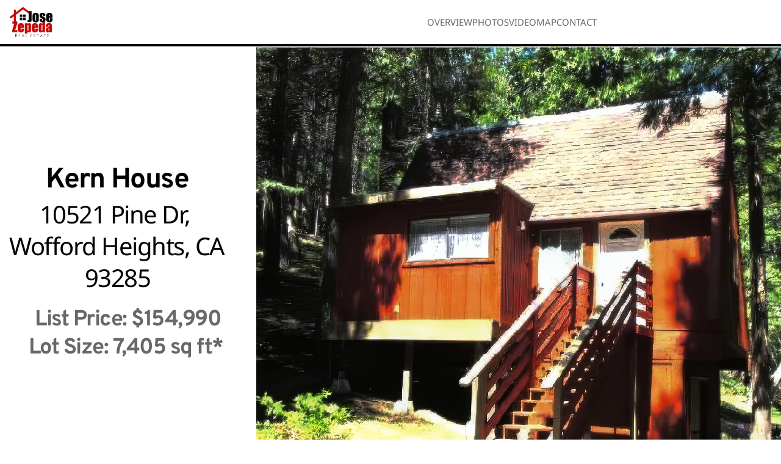

--- FILE ---
content_type: text/html; charset=UTF-8
request_url: https://www.kernhouse.com/
body_size: 39988
content:
<!DOCTYPE html><html lang="en"><head><meta charset="utf-8" /><meta property="og:site_name" content="Kern House 10521 Pine Dr, Wofford Heights, CA 93285 For Sale Real Estate" /><meta property="og:type" content="website" /><meta property="og:url" content="https://www.kernhouse.com/" /><meta content="summary_large_image" name="twitter:card" />

        <meta property="og:title" content="Home" />
    <meta name="twitter:title" content="Home" />

    <meta property="og:description" content="Kern House
10521 Pine Dr, 
Wofford Heights, CA 93285
For Sale Real Estate" />
    <meta name="twitter:description" content="Kern House
10521 Pine Dr, 
Wofford Heights, CA 93285
For Sale Real Estate" />

        
    <title>Kern House 10521 Pine Dr, Wofford Heights, CA 93285 For Sale Real Estate</title>

    <meta name="description" content="Kern House
10521 Pine Dr, 
Wofford Heights, CA 93285
For Sale Real Estate" />


            <link rel="apple-touch-icon-precomposed" href="https://cloud-1de12d.becdn.net/media/iW=180&iH=any/ab133146b5ca9732a57aa2ab02270c14.png"/><link rel="apple-touch-icon-precomposed" href="https://cloud-1de12d.becdn.net/media/iW=256&iH=256/ab133146b5ca9732a57aa2ab02270c14.png"/><link rel="canonical" href="https://www.kernhouse.com/" /><link rel="icon" href="https://cloud-1de12d.becdn.net/media/iW=32%26iH=any/ab133146b5ca9732a57aa2ab02270c14.png" sizes="32x32"/><link rel="icon" href="https://cloud-1de12d.becdn.net/media/iW=192%26iH=any/ab133146b5ca9732a57aa2ab02270c14.png" sizes="192x192"/><meta name="viewport" content="width=device-width, initial-scale=1"><link class="brz-link brz-link-bunny-fonts-prefetch" rel="dns-prefetch" href="//fonts.bunny.net"><link class="brz-link brz-link-bunny-fonts-preconnect" rel="preconnect" href="https://fonts.bunny.net/" crossorigin><link class="brz-link brz-link-cdn-preconnect" rel="preconnect" href="https://cloud-1de12d.becdn.net" crossorigin><link href="https://fonts.bunny.net/css?family=Overpass:100,100italic,200,200italic,300,300italic,regular,italic,600,600italic,700,700italic,800,800italic,900,900italic|Noto Sans:regular,italic,700,700italic|Lato:100,100italic,300,300italic,regular,italic,700,700italic,900,900italic&subset=arabic,bengali,cyrillic,cyrillic-ext,devanagari,greek,greek-ext,gujarati,hebrew,khmer,korean,latin-ext,tamil,telugu,thai,vietnamese&display=swap" class="brz-link brz-link-google" type="text/css" rel="stylesheet"/><link href="https://b-cloud.becdn.net/builds/pro/220-cloud/css/preview-priority.pro.min.css" class="brz-link brz-link-preview-critical" rel="stylesheet"/><link href="https://b-cloud.becdn.net/builds/free/347-cloud/editor/css/group-1_3.min.css" class="brz-link brz-link-preview-lib" media="print" onload="this.media='all'" data-brz-group="group-1_3" rel="stylesheet"/><link href="https://b-cloud.becdn.net/builds/pro/220-cloud/css/group-1-pro.min.css" class="brz-link brz-link-preview-lib-pro" media="print" onload="this.media='all'" data-brz-group="group-1" rel="stylesheet"/><link href="https://b-cloud.becdn.net/builds/pro/220-cloud/css/preview.pro.min.css" class="brz-link brz-link-preview-pro" media="print" onload="this.media='all'" rel="stylesheet"/><style class="brz-style">.brz .brz-css-d-sectionheaderstickyitem-container{border:0px solid transparent;}@media(min-width:991px){.brz .brz-css-d-sectionheaderstickyitem-container{max-width: calc(1 * var(--brz-section-container-max-width, 1170px));}}@media(max-width:991px) and (min-width:768px){.brz .brz-css-d-sectionheaderstickyitem-container{max-width: 100%;}}@media(max-width:767px){.brz .brz-css-d-sectionheaderstickyitem-container{max-width: 100%;}}.brz .brz-css-d-image-ibkfmys461cf-picture{padding-top: 56.2503%;}.brz .brz-css-d-image-ibkfmys461cf-picture > .brz-img{position:absolute;width: 100%;}@media(max-width:991px) and (min-width:768px){.brz .brz-css-d-image-ibkfmys461cf-picture{padding-top: 56.2487%;}}@media(max-width:767px){.brz .brz-css-d-image-ibkfmys461cf-picture{padding-top: 56.2488%;}}.brz .brz-css-d-image-jv5cwgop72ti-parent:not(.brz-image--hovered){max-width: 100%;}.brz .brz-css-d-image-jv5cwgop72ti-parent{height: auto;border-radius: 0px;mix-blend-mode:normal;}.brz .brz-css-d-image-jv5cwgop72ti-parent{box-shadow:none;border:0px solid rgba(102, 115, 141, 0);}.brz .brz-css-d-image-jv5cwgop72ti-parent .brz-picture:after{border-radius: 0px;}.brz .brz-css-d-image-jv5cwgop72ti-parent .brz-picture:after{box-shadow:none;background-color:rgba(255, 255, 255, 0);background-image:none;}.brz .brz-css-d-image-jv5cwgop72ti-parent .brz-picture{-webkit-mask-image: none;
                      mask-image: none;}.brz .brz-css-d-image-jv5cwgop72ti-parent .brz-picture{filter:none;}.brz .brz-css-d-image-jv5cwgop72ti-parent, .brz .brz-css-d-image-jv5cwgop72ti-parent .brz-picture:after, .brz .brz-css-d-image-jv5cwgop72ti-parent .brz-picture, .brz .brz-css-d-image-jv5cwgop72ti-parent.brz-image--withHover img.brz-img, .brz .brz-css-d-image-jv5cwgop72ti-parent.brz-image--withHover img.dynamic-image, .brz .brz-css-d-image-jv5cwgop72ti-parent.brz-image--withHover .brz-img__hover{transition-duration:0.50s;transition-property: filter, box-shadow, background, border-radius, border-color;}.brz .brz-css-d-image-r2dg3ncufxaq-image{width: 386.7px;height: 290.99px;margin-inline-start: 0px;margin-top: -36.73px;}@media(max-width:991px) and (min-width:768px){.brz .brz-css-d-image-r2dg3ncufxaq-image{width: 382px;height: 287.45px;margin-top: -36.28px;}}@media(max-width:767px){.brz .brz-css-d-image-r2dg3ncufxaq-image{width: 430px;height: 323.57px;margin-top: -40.84px;}}.brz .brz-css-d-image-r2dg3ncufxaq-picture{padding-top: 56.2503%;}.brz .brz-css-d-image-r2dg3ncufxaq-picture > .brz-img{position:absolute;width: 100%;}@media(max-width:991px) and (min-width:768px){.brz .brz-css-d-image-r2dg3ncufxaq-picture{padding-top: 56.2513%;}}@media(max-width:767px){.brz .brz-css-d-image-r2dg3ncufxaq-picture{padding-top: 56.2512%;}}.brz .brz-css-d-image-r2dg3ncufxaq-parent-hover.brz-hover-animation__container{max-width: 100%;}.brz .brz-css-d-image-r2dg3ncufxaq-parent:not(.brz-image--hovered){max-width: 100%;}.brz .brz-css-d-image-r2dg3ncufxaq-parent{height: auto;border-radius: 0px;mix-blend-mode:normal;}.brz .brz-css-d-image-r2dg3ncufxaq-parent{box-shadow:none;border:0px solid rgba(102, 115, 141, 0);}.brz .brz-css-d-image-r2dg3ncufxaq-parent .brz-picture:after{border-radius: 0px;}.brz .brz-css-d-image-r2dg3ncufxaq-parent .brz-picture:after{box-shadow:none;background-color:rgba(255, 255, 255, 0);background-image:none;}.brz .brz-css-d-image-r2dg3ncufxaq-parent .brz-picture{-webkit-mask-image: none;
                      mask-image: none;}.brz .brz-css-d-image-r2dg3ncufxaq-parent .brz-picture{filter:none;}.brz .brz-css-d-image-r2dg3ncufxaq-parent, .brz .brz-css-d-image-r2dg3ncufxaq-parent .brz-picture:after, .brz .brz-css-d-image-r2dg3ncufxaq-parent .brz-picture, .brz .brz-css-d-image-r2dg3ncufxaq-parent.brz-image--withHover img.brz-img, .brz .brz-css-d-image-r2dg3ncufxaq-parent.brz-image--withHover img.dynamic-image, .brz .brz-css-d-image-r2dg3ncufxaq-parent.brz-image--withHover .brz-img__hover{transition-duration:0.50s;transition-property: filter, box-shadow, background, border-radius, border-color;}.brz .brz-css-d-image-oclvvor30uda-image{width: 386.7px;height: 290.99px;margin-inline-start: 0px;margin-top: -36.73px;}@media(max-width:991px) and (min-width:768px){.brz .brz-css-d-image-oclvvor30uda-image{width: 382px;height: 287.45px;margin-top: -36.28px;}}@media(max-width:767px){.brz .brz-css-d-image-oclvvor30uda-image{width: 430px;height: 323.57px;margin-top: -40.84px;}}.brz .brz-css-d-image-oclvvor30uda-picture{padding-top: 56.2503%;}.brz .brz-css-d-image-oclvvor30uda-picture > .brz-img{position:absolute;width: 100%;}@media(max-width:991px) and (min-width:768px){.brz .brz-css-d-image-oclvvor30uda-picture{padding-top: 56.2513%;}}@media(max-width:767px){.brz .brz-css-d-image-oclvvor30uda-picture{padding-top: 56.2512%;}}.brz .brz-css-d-image-oclvvor30uda-parent-hover.brz-hover-animation__container{max-width: 100%;}.brz .brz-css-d-image-oclvvor30uda-parent:not(.brz-image--hovered){max-width: 100%;}.brz .brz-css-d-image-oclvvor30uda-parent{height: auto;border-radius: 0px;mix-blend-mode:normal;}.brz .brz-css-d-image-oclvvor30uda-parent{box-shadow:none;border:0px solid rgba(102, 115, 141, 0);}.brz .brz-css-d-image-oclvvor30uda-parent .brz-picture:after{border-radius: 0px;}.brz .brz-css-d-image-oclvvor30uda-parent .brz-picture:after{box-shadow:none;background-color:rgba(255, 255, 255, 0);background-image:none;}.brz .brz-css-d-image-oclvvor30uda-parent .brz-picture{-webkit-mask-image: none;
                      mask-image: none;}.brz .brz-css-d-image-oclvvor30uda-parent .brz-picture{filter:none;}.brz .brz-css-d-image-oclvvor30uda-parent, .brz .brz-css-d-image-oclvvor30uda-parent .brz-picture:after, .brz .brz-css-d-image-oclvvor30uda-parent .brz-picture, .brz .brz-css-d-image-oclvvor30uda-parent.brz-image--withHover img.brz-img, .brz .brz-css-d-image-oclvvor30uda-parent.brz-image--withHover img.dynamic-image, .brz .brz-css-d-image-oclvvor30uda-parent.brz-image--withHover .brz-img__hover{transition-duration:0.50s;transition-property: filter, box-shadow, background, border-radius, border-color;}.brz .brz-css-d-image-ibkfmys461cf-image{width: 386.7px;height: 290.1px;margin-inline-start: 0px;margin-top: -36.29px;}@media(max-width:991px) and (min-width:768px){.brz .brz-css-d-image-ibkfmys461cf-image{width: 382px;height: 286.57px;margin-top: -35.85px;}}@media(max-width:767px){.brz .brz-css-d-image-ibkfmys461cf-image{width: 430px;height: 322.58px;margin-top: -40.35px;}}.brz .brz-css-d-image-pniowl1avaag-image{width: 386.7px;height: 269.69px;margin-inline-start: 0px;margin-top: -26.08px;}@media(max-width:991px) and (min-width:768px){.brz .brz-css-d-image-pniowl1avaag-image{width: 382px;height: 266.42px;margin-top: -25.78px;}}@media(max-width:767px){.brz .brz-css-d-image-pniowl1avaag-image{width: 430px;height: 299.89px;margin-top: -29.01px;}}.brz .brz-css-d-image-ibkfmys461cf-parent-hover.brz-hover-animation__container{max-width: 100%;}.brz .brz-css-d-image-ibkfmys461cf-parent:not(.brz-image--hovered){max-width: 100%;}.brz .brz-css-d-image-ibkfmys461cf-parent{height: auto;border-radius: 0px;mix-blend-mode:normal;}.brz .brz-css-d-image-ibkfmys461cf-parent{box-shadow:none;border:0px solid rgba(102, 115, 141, 0);}.brz .brz-css-d-image-ibkfmys461cf-parent .brz-picture:after{border-radius: 0px;}.brz .brz-css-d-image-ibkfmys461cf-parent .brz-picture:after{box-shadow:none;background-color:rgba(255, 255, 255, 0);background-image:none;}.brz .brz-css-d-image-ibkfmys461cf-parent .brz-picture{-webkit-mask-image: none;
                      mask-image: none;}.brz .brz-css-d-image-ibkfmys461cf-parent .brz-picture{filter:none;}.brz .brz-css-d-image-ibkfmys461cf-parent, .brz .brz-css-d-image-ibkfmys461cf-parent .brz-picture:after, .brz .brz-css-d-image-ibkfmys461cf-parent .brz-picture, .brz .brz-css-d-image-ibkfmys461cf-parent.brz-image--withHover img.brz-img, .brz .brz-css-d-image-ibkfmys461cf-parent.brz-image--withHover img.dynamic-image, .brz .brz-css-d-image-ibkfmys461cf-parent.brz-image--withHover .brz-img__hover{transition-duration:0.50s;transition-property: filter, box-shadow, background, border-radius, border-color;}.brz .brz-css-d-image-jv5cwgop72ti-picture{padding-top: 56.2503%;}.brz .brz-css-d-image-jv5cwgop72ti-picture > .brz-img{position:absolute;width: 100%;}@media(max-width:991px) and (min-width:768px){.brz .brz-css-d-image-jv5cwgop72ti-picture{padding-top: 56.2513%;}}@media(max-width:767px){.brz .brz-css-d-image-jv5cwgop72ti-picture{padding-top: 56.2512%;}}.brz .brz-css-d-image-pniowl1avaag-picture{padding-top: 56.2503%;}.brz .brz-css-d-image-pniowl1avaag-picture > .brz-img{position:absolute;width: 100%;}@media(max-width:991px) and (min-width:768px){.brz .brz-css-d-image-pniowl1avaag-picture{padding-top: 56.2487%;}}@media(max-width:767px){.brz .brz-css-d-image-pniowl1avaag-picture{padding-top: 56.2488%;}}.brz .brz-css-d-image-pniowl1avaag-parent-hover.brz-hover-animation__container{max-width: 100%;}.brz .brz-css-d-row-row{margin:0;z-index: auto;align-items:flex-start;}.brz .brz-css-d-row-row > .brz-bg{border-radius: 0px;max-width:100%;mix-blend-mode:normal;}.brz .brz-css-d-row-row > .brz-bg{border:0px solid rgba(102, 115, 141, 0);box-shadow:none;}.brz .brz-css-d-row-row > .brz-bg > .brz-bg-image{background-size:cover;background-repeat: no-repeat;-webkit-mask-image: none;
                      mask-image: none;}.brz .brz-css-d-row-row > .brz-bg > .brz-bg-image{background-image:none;filter:none;display:block;}.brz .brz-css-d-row-row > .brz-bg > .brz-bg-image:after{content: "";background-image:none;}.brz .brz-css-d-row-row > .brz-bg > .brz-bg-color{-webkit-mask-image: none;
                      mask-image: none;}.brz .brz-css-d-row-row > .brz-bg > .brz-bg-color{background-color:rgba(0, 0, 0, 0);background-image:none;}.brz .brz-css-d-row-row > .brz-bg > .brz-bg-map{display:none;}.brz .brz-css-d-row-row > .brz-bg > .brz-bg-map{filter:none;}.brz .brz-css-d-row-row > .brz-bg > .brz-bg-video{display:none;}.brz .brz-css-d-row-row > .brz-bg > .brz-bg-video{filter:none;}.brz .brz-css-d-row-row > .brz-row{border:0px solid transparent;}.brz .brz-css-d-row-row > .brz-row, .brz .brz-css-d-row-row > .brz-bg > .brz-bg-video, .brz .brz-css-d-row-row > .brz-bg, .brz .brz-css-d-row-row > .brz-bg > .brz-bg-image, .brz .brz-css-d-row-row > .brz-bg > .brz-bg-color{transition-duration:0.50s;transition-property: filter, box-shadow, background, border-radius, border-color;}@media(min-width:991px){.brz .brz-css-d-row-row{min-height: auto;display:flex;}}@media(max-width:991px) and (min-width:768px){.brz .brz-css-d-row-row > .brz-row{flex-direction:row;flex-wrap:wrap;justify-content:flex-start;}}@media(max-width:991px) and (min-width:768px){.brz .brz-css-d-row-row{min-height: auto;display:flex;}}@media(max-width:767px){.brz .brz-css-d-row-row > .brz-row{flex-direction:row;flex-wrap:wrap;justify-content:flex-start;}}@media(max-width:767px){.brz .brz-css-d-row-row{min-height: auto;display:flex;}}@media(min-width:991px){.brz .brz-css-d-sectionheader{display:block;}}@media(max-width:991px) and (min-width:768px){.brz .brz-css-d-sectionheader{display:block;}}@media(max-width:767px){.brz .brz-css-d-sectionheader{display:block;}}.brz .brz-css-d-icon-icon{font-size:48px;padding: 0px;border-radius: 0;stroke-width: 1;}.brz .brz-css-d-icon-icon{color:rgba(var(--brz-global-color3),1);border:0px solid rgba(35, 157, 219, 0);box-shadow:none;background-color:rgba(189, 225, 244, 0);background-image:none;}.brz .brz-css-d-icon-icon .brz-icon-svg-custom{background-color:rgba(var(--brz-global-color3),1);}.brz .brz-css-d-icon-icon, .brz .brz-css-d-icon-icon .brz-icon-svg-custom{transition-duration:0.50s;transition-property: color, box-shadow, background, border, border-color;}@media(min-width:991px){.brz .brz-css-d-icon-icon:hover{color:rgba(var(--brz-global-color3),0.8);}.brz .brz-css-d-icon-icon:hover .brz-icon-svg-custom{background-color:rgba(var(--brz-global-color3),0.8);}}.brz .brz-css-d-sectionitem-container{border:0px solid transparent;}@media(min-width:991px){.brz .brz-css-d-sectionitem-container{max-width: calc(1 * var(--brz-section-container-max-width, 1170px));}}@media(max-width:991px) and (min-width:768px){.brz .brz-css-d-sectionitem-container{max-width: 100%;}}@media(max-width:767px){.brz .brz-css-d-sectionitem-container{max-width: 100%;}}.brz .brz-css-d-sectionitem-bg{padding:75px 0px 75px 0px;}.brz .brz-css-d-sectionitem-bg > .brz-bg{border-radius: 0px;mix-blend-mode:normal;}.brz .brz-css-d-sectionitem-bg > .brz-bg{border:0px solid rgba(102, 115, 141, 0);}.brz .brz-css-d-sectionitem-bg > .brz-bg > .brz-bg-image{background-size:cover;background-repeat: no-repeat;-webkit-mask-image: none;
                      mask-image: none;}.brz .brz-css-d-sectionitem-bg > .brz-bg > .brz-bg-image{background-image:none;filter:none;display:block;}.brz .brz-css-d-sectionitem-bg > .brz-bg > .brz-bg-image:after{content: "";background-image:none;}.brz .brz-css-d-sectionitem-bg > .brz-bg > .brz-bg-color{-webkit-mask-image: none;
                      mask-image: none;}.brz .brz-css-d-sectionitem-bg > .brz-bg > .brz-bg-color{background-color:rgba(0, 0, 0, 0);background-image:none;}.brz .brz-css-d-sectionitem-bg > .brz-bg > .brz-bg-map{display:none;}.brz .brz-css-d-sectionitem-bg > .brz-bg > .brz-bg-map{filter:none;}.brz .brz-css-d-sectionitem-bg > .brz-bg > .brz-bg-video{display:none;}.brz .brz-css-d-sectionitem-bg > .brz-bg > .brz-bg-video{filter:none;}.brz .brz-css-d-sectionitem-bg > .brz-bg > .brz-bg-shape__top{background-size: 100% 100px; height: 100px;transform: scale(1.02) rotateX(0deg) rotateY(0deg);z-index: auto;}.brz .brz-css-d-sectionitem-bg > .brz-bg > .brz-bg-shape__top::after{background-image: none; -webkit-mask-image: none;background-size: 100% 100px; height: 100px;}.brz .brz-css-d-sectionitem-bg > .brz-bg > .brz-bg-shape__bottom{background-size: 100% 100px; height: 100px;transform: scale(1.02) rotateX(-180deg) rotateY(-180deg);z-index: auto;}.brz .brz-css-d-sectionitem-bg > .brz-bg > .brz-bg-shape__bottom::after{background-image: none; -webkit-mask-image: none;background-size: 100% 100px; height: 100px;}.brz .brz-css-d-sectionitem-bg > .brz-bg > .brz-bg-slideshow  .brz-bg-slideshow-item{display: none;background-position: 50% 50%;}.brz .brz-css-d-sectionitem-bg > .brz-bg > .brz-bg-slideshow  .brz-bg-slideshow-item{filter:none;}.brz .brz-css-d-sectionitem-bg > .brz-bg, .brz .brz-css-d-sectionitem-bg > .brz-bg > .brz-bg-image, .brz .brz-css-d-sectionitem-bg > .brz-bg > .brz-bg-map, .brz .brz-css-d-sectionitem-bg > .brz-bg > .brz-bg-color, .brz .brz-css-d-sectionitem-bg > .brz-bg > .brz-bg-video{transition-duration:0.50s;transition-property: filter, box-shadow, background, border-radius, border-color;}@media(min-width:991px){.brz .brz-css-d-sectionitem-bg > .brz-bg > .brz-bg-image{background-attachment:scroll;}}@media(max-width:991px) and (min-width:768px){.brz .brz-css-d-sectionitem-bg{padding:50px 15px 50px 15px;}}@media(max-width:767px){.brz .brz-css-d-sectionitem-bg{padding:25px 15px 25px 15px;}}.brz .brz-css-d-section{z-index: auto;margin:0;}.brz .brz-css-d-section.brz-section .brz-section__content{min-height: auto;display:flex;}.brz .brz-css-d-section .brz-container{justify-content:center;}.brz .brz-css-d-section > .slick-slider > .brz-slick-slider__dots{color:rgba(0, 0, 0, 1);}.brz .brz-css-d-section > .slick-slider > .brz-slick-slider__arrow{color:rgba(0, 0, 0, 0.7);}.brz .brz-css-d-section > .slick-slider > .brz-slick-slider__dots > .brz-slick-slider__pause{color:rgba(0, 0, 0, 1);}@media(min-width:991px){.brz .brz-css-d-section{display:block;}}@media(max-width:991px) and (min-width:768px){.brz .brz-css-d-section{display:block;}}@media(max-width:767px){.brz .brz-css-d-section{display:block;}}.brz .brz-css-d-image-jv5cwgop72ti-parent-hover.brz-hover-animation__container{max-width: 100%;}.brz .brz-css-d-image-jal1aox1d1y4-parent:not(.brz-image--hovered){max-width: 100%;}.brz .brz-css-d-image-jal1aox1d1y4-parent{height: auto;border-radius: 0px;mix-blend-mode:normal;}.brz .brz-css-d-image-jal1aox1d1y4-parent{box-shadow:none;border:0px solid rgba(102, 115, 141, 0);}.brz .brz-css-d-image-jal1aox1d1y4-parent .brz-picture:after{border-radius: 0px;}.brz .brz-css-d-image-jal1aox1d1y4-parent .brz-picture:after{box-shadow:none;background-color:rgba(255, 255, 255, 0);background-image:none;}.brz .brz-css-d-image-jal1aox1d1y4-parent .brz-picture{-webkit-mask-image: none;
                      mask-image: none;}.brz .brz-css-d-image-jal1aox1d1y4-parent .brz-picture{filter:none;}.brz .brz-css-d-image-jal1aox1d1y4-parent, .brz .brz-css-d-image-jal1aox1d1y4-parent .brz-picture:after, .brz .brz-css-d-image-jal1aox1d1y4-parent .brz-picture, .brz .brz-css-d-image-jal1aox1d1y4-parent.brz-image--withHover img.brz-img, .brz .brz-css-d-image-jal1aox1d1y4-parent.brz-image--withHover img.dynamic-image, .brz .brz-css-d-image-jal1aox1d1y4-parent.brz-image--withHover .brz-img__hover{transition-duration:0.50s;transition-property: filter, box-shadow, background, border-radius, border-color;}.brz .brz-css-d-image-jv5cwgop72ti-image{width: 386.7px;height: 290.99px;margin-inline-start: 0px;margin-top: -36.73px;}@media(max-width:991px) and (min-width:768px){.brz .brz-css-d-image-jv5cwgop72ti-image{width: 382px;height: 287.45px;margin-top: -36.28px;}}@media(max-width:767px){.brz .brz-css-d-image-jv5cwgop72ti-image{width: 430px;height: 323.57px;margin-top: -40.84px;}}.brz .brz-css-d-image-dkerdaq63dlf-parent:not(.brz-image--hovered){max-width: 100%;}.brz .brz-css-d-image-dkerdaq63dlf-parent{height: auto;border-radius: 0px;mix-blend-mode:normal;}.brz .brz-css-d-image-dkerdaq63dlf-parent{box-shadow:none;border:0px solid rgba(102, 115, 141, 0);}.brz .brz-css-d-image-dkerdaq63dlf-parent .brz-picture:after{border-radius: 0px;}.brz .brz-css-d-image-dkerdaq63dlf-parent .brz-picture:after{box-shadow:none;background-color:rgba(255, 255, 255, 0);background-image:none;}.brz .brz-css-d-image-dkerdaq63dlf-parent .brz-picture{-webkit-mask-image: none;
                      mask-image: none;}.brz .brz-css-d-image-dkerdaq63dlf-parent .brz-picture{filter:none;}.brz .brz-css-d-image-dkerdaq63dlf-parent, .brz .brz-css-d-image-dkerdaq63dlf-parent .brz-picture:after, .brz .brz-css-d-image-dkerdaq63dlf-parent .brz-picture, .brz .brz-css-d-image-dkerdaq63dlf-parent.brz-image--withHover img.brz-img, .brz .brz-css-d-image-dkerdaq63dlf-parent.brz-image--withHover img.dynamic-image, .brz .brz-css-d-image-dkerdaq63dlf-parent.brz-image--withHover .brz-img__hover{transition-duration:0.50s;transition-property: filter, box-shadow, background, border-radius, border-color;}.brz-css-d-map .brz-ui-ed-iframe{background-color:rgba(var(--brz-global-color2),0); background-image:none;padding:0;}.brz-css-d-map.brz-map_styles:before{border: none;border-radius:0px;}.brz-css-d-map .brz-ui-ed-map-content{box-shadow: none;border-radius:0px;}.brz-css-d-map.brz-map{width:100%;height:400px;}.brz-css-d-map .brz-ui-ed-map-content, .brz-css-d-map .brz-ui-ed-iframe, .brz-css-d-map.brz-map_styles:before{transition-duration:0.50s;transition-property:filter, box-shadow, background, border-radius, border-color;}.brz .brz-css-d-button-bg.brz-btn{font-family:var(--brz-buttonfontfamily, initial);font-weight:var(--brz-buttonfontweight, initial);font-size:var(--brz-buttonfontsize, initial);line-height:var(--brz-buttonlineheight, initial);letter-spacing:var(--brz-buttonletterspacing, initial);font-variation-settings:var(--brz-buttonfontvariation, initial);font-weight:var(--brz-buttonbold, initial);font-style:var(--brz-buttonitalic, initial);text-decoration:var(--brz-buttontextdecoration, initial) !important;text-transform:var(--brz-buttontexttransform, initial) !important;border-radius: 0;flex-flow:row-reverse nowrap;padding:14px 42px 14px 42px;padding: 14px 42px; width: auto;}.brz .brz-css-d-button-bg.brz-btn{color:rgba(var(--brz-global-color8),1);border:2px solid rgba(var(--brz-global-color3),1);box-shadow:none;}.brz .brz-css-d-button-bg.brz-btn:not(.brz-btn--hover){background-color:rgba(var(--brz-global-color3),1);background-image:none;}.brz .brz-css-d-button-bg.brz-btn .brz-icon-svg-custom{background-color:rgba(var(--brz-global-color8),1);}.brz .brz-css-d-button-bg.brz-btn.brz-btn-submit{color:rgba(var(--brz-global-color8),1);background-color:rgba(var(--brz-global-color3),1);background-image:none;}.brz .brz-css-d-button-bg .brz-btn--story-container{border:2px solid rgba(var(--brz-global-color3),1);flex-flow:row-reverse nowrap;border-radius: 0;}.brz .brz-css-d-button-bg .brz-btn--story-container:after{height: unset;}.brz .brz-css-d-button-bg.brz-btn, .brz .brz-css-d-button-bg.brz-btn .brz-icon-svg-custom, .brz .brz-css-d-button-bg.brz-btn.brz-btn-submit{transition-duration:0.50s;transition-property: filter, color, background, border-color, box-shadow;}@media(min-width:991px){.brz .brz-css-d-button-bg.brz-btn:not(.brz-btn--hover):hover{background-color:rgba(var(--brz-global-color3),0.8);}.brz .brz-css-d-button-bg.brz-btn.brz-btn-submit:hover{background-color:rgba(var(--brz-global-color3),0.8);}}@media(max-width:991px) and (min-width:768px){.brz .brz-css-d-button-bg.brz-btn{font-weight:var(--brz-buttontabletfontweight, initial);font-size:var(--brz-buttontabletfontsize, initial);line-height:var(--brz-buttontabletlineheight, initial);letter-spacing:var(--brz-buttontabletletterspacing, initial);font-variation-settings:var(--brz-buttontabletfontvariation, initial);font-weight:var(--brz-buttontabletbold, initial);font-style:var(--brz-buttontabletitalic, initial);text-decoration:var(--brz-buttontablettextdecoration, initial) !important;text-transform:var(--brz-buttontablettexttransform, initial) !important;padding:11px 26px 11px 26px;padding: 11px 26px; width: auto;}}@media(max-width:767px){.brz .brz-css-d-button-bg.brz-btn{font-weight:var(--brz-buttonmobilefontweight, initial);font-size:var(--brz-buttonmobilefontsize, initial);line-height:var(--brz-buttonmobilelineheight, initial);letter-spacing:var(--brz-buttonmobileletterspacing, initial);font-variation-settings:var(--brz-buttonmobilefontvariation, initial);font-weight:var(--brz-buttonmobilebold, initial);font-style:var(--brz-buttonmobileitalic, initial);text-decoration:var(--brz-buttonmobiletextdecoration, initial) !important;text-transform:var(--brz-buttonmobiletexttransform, initial) !important;padding:11px 26px 11px 26px;padding: 11px 26px; width: auto;}}.brz .brz-css-d-button-icon{font-size:16px;margin-inline-start:10px; margin-inline-end:0;stroke-width: 1;}.brz .brz-css-d-form2field-field{max-width:100%;flex-basis:100%;}.brz .brz-css-d-form2field-field .brz-textarea{height:auto;}.brz .brz-css-d-form2field-field .brz-forms2__checkbox-option, .brz .brz-css-d-form2field-field .brz-forms2__radio-option{flex-basis:100%;}.brz .brz-css-d-form2fields-field_select .select2-dropdown{box-shadow:none;}.brz .brz-css-d-form2fields-field_select .select2-results__options{font-family:'Lato', sans-serif;font-size:18px;line-height:1.5;font-weight:400;letter-spacing:0px;font-variation-settings:"wght" 400, "wdth" 100, "SOFT" 0;text-transform:inherit !important;border-radius: 0px;}.brz .brz-css-d-form2fields-field_select .select2-results__options{color:rgba(115, 119, 127, 0.7);background-color:rgba(255, 255, 255, 1);}.brz .brz-css-d-form2fields-field_select .select2-results__option{border:1px solid rgba(220, 222, 225, 1);}.brz .brz-css-d-form2fields-field_select .select2-selection--single{padding:14px 24px 14px 24px;padding: 14px 24px;}.brz .brz-css-d-form2fields-field_select .select2-selection--multiple{padding:14px 24px 14px 24px;padding: 14px 24px;}.brz .brz-css-d-form2fields-field_select .select2-selection--multiple .select2-selection__choice{transition-duration:0.50s;}.brz .brz-css-d-form2fields-field_select .select2-selection--multiple .select2-selection__choice{background-color:rgba(255, 255, 255, 1);}@media(max-width:991px) and (min-width:768px){.brz .brz-css-d-form2fields-field_select .select2-results__options{font-size:14px;}}@media(max-width:767px){.brz .brz-css-d-form2fields-field_select .select2-results__options{font-size:14px;}.brz .brz-css-d-form2fields-field_select .select2-selection--single{padding:10px 20px 10px 20px;padding: 10px 20px;}.brz .brz-css-d-form2fields-field_select .select2-selection--multiple{padding:10px 20px 10px 20px;padding: 10px 20px;}}.brz .brz-css-d-form2fields-fields{font-family:'Lato', sans-serif;font-size:18px;font-weight:400;letter-spacing:0px;font-variation-settings:"wght" 400, "wdth" 100, "SOFT" 0;}.brz .brz-css-d-form2fields-fields{color:rgba(115, 119, 127, 0.7);}.brz .brz-css-d-form2fields-fields ~ .brz-forms2__alert{font-family:'Lato', sans-serif;}.brz .brz-css-d-form2fields-fields .brz-forms2__field{text-transform:inherit !important;}.brz .brz-css-d-form2fields-fields .brz-forms2__field-label{color:rgba(115, 119, 127, 0.7);}.brz .brz-css-d-form2fields-fields .brz-forms2__field-label{padding:0px 0px 5px 0px;font-family:'Lato', sans-serif;font-size:16px;font-weight:400;letter-spacing:0px;text-align:start;line-height:1.5;font-variation-settings:"wght" 400, "wdth" 100, "SOFT" 0;text-transform:inherit !important;}.brz .brz-css-d-form2fields-fields .brz-forms2__field:not(.brz-forms2__radio):not(.brz-forms2__checkbox){border-radius: 0px;min-height:57px;}.brz .brz-css-d-form2fields-fields .brz-forms2__field:not(.brz-forms2__radio):not(.brz-forms2__checkbox){color:rgba(115, 119, 127, 0.7);background-color:rgba(255, 255, 255, 1);border:1px solid rgba(220, 222, 225, 1);box-shadow:none;}.brz .brz-css-d-form2fields-fields.brz-forms2__item--error .brz-forms2__field:not(.brz-forms2__radio):not(.brz-forms2__checkbox){border-color: #f00}.brz .brz-css-d-form2fields-fields .brz-forms2__field:not(.brz-forms2__radio):not(.brz-forms2__checkbox):not(.brz-forms2__field-select){padding: 14px 24px;}.brz .brz-css-d-form2fields-fields .brz-forms2__field-paragraph{line-height:1.5;}.brz .brz-css-d-form2fields-fields .brz-forms2__radio, .brz .brz-css-d-form2fields-fields .brz-forms2__checkbox{font-family:'Lato', sans-serif;font-size:16px;line-height:1.5;font-weight:400;letter-spacing:0px;font-variation-settings:"wght" 400, "wdth" 100, "SOFT" 0;text-transform:inherit !important;}.brz .brz-css-d-form2fields-fields .brz-forms2__radio, .brz .brz-css-d-form2fields-fields .brz-forms2__checkbox{color:rgba(115, 119, 127, 0.7);}.brz .brz-css-d-form2fields-fields .brz-forms2__checkbox-option-name,.brz-forms2__radio-option-name{text-transform:inherit !important;}.brz .brz-css-d-form2fields-fields .brz-forms2__select-item__input{color:rgba(115, 119, 127, 0.7);}.brz .brz-css-d-form2fields-fields .form-alert{font-family:'Lato', sans-serif;}.brz .brz-css-d-form2fields-fields .brz-forms2__field:not(.brz-forms2__radio):not(.brz-forms2__checkbox), .brz .brz-css-d-form2fields-fields .brz-forms2__radio, .brz .brz-css-d-form2fields-fields .brz-forms2__checkbox, .brz .brz-css-d-form2fields-fields .brz-forms2__select-item__input{transition-duration:0.50s;}@media(max-width:991px) and (min-width:768px){.brz .brz-css-d-form2fields-fields{font-size:14px;}.brz .brz-css-d-form2fields-fields .brz-forms2__field-label{font-size:14px;}.brz .brz-css-d-form2fields-fields .brz-forms2__field:not(.brz-forms2__radio):not(.brz-forms2__checkbox){min-height:51px;}.brz .brz-css-d-form2fields-fields .brz-forms2__radio, .brz .brz-css-d-form2fields-fields .brz-forms2__checkbox{font-size:14px;}}@media(max-width:767px){.brz .brz-css-d-form2fields-fields{font-size:14px;}.brz .brz-css-d-form2fields-fields .brz-forms2__field-label{font-size:14px;}.brz .brz-css-d-form2fields-fields .brz-forms2__field:not(.brz-forms2__radio):not(.brz-forms2__checkbox){min-height:43px;}.brz .brz-css-d-form2fields-fields .brz-forms2__field:not(.brz-forms2__radio):not(.brz-forms2__checkbox):not(.brz-forms2__field-select){padding: 10px 20px;}.brz .brz-css-d-form2fields-fields .brz-forms2__radio, .brz .brz-css-d-form2fields-fields .brz-forms2__checkbox{font-size:14px;}}.brz .brz-css-d-form2-form .brz-form{margin: 0 -7.5px -15px -7.5px;}.brz .brz-css-d-form2-form .brz-form-ms-buttons{padding: 0 7.5px 15px 7.5px;gap:10px;}.brz .brz-css-d-form2-form .brz-forms2__item{padding: 0 7.5px 15px 7.5px;}.brz .brz-css-d-form2-form .brz-forms2__item-button{margin-inline-end: auto; margin-inline-start: 0;max-width:100%;flex-basis:100%;}.brz .brz-css-d-form2-form .brz-forms2-story .brz-btn:before, .brz .brz-css-d-form2-form .brz-form-ms-buttons--story .brz-btn:before{content: ""; padding-top: 15%;}.brz .brz-css-d-form2-form .brz-form-ms-indicators{margin:0px
      7.5px
      15px
      7.5px;}.brz .brz-css-d-form2-form .brz-form-ms-next-button, .brz .brz-css-d-form2-form .brz-form-ms-prev-button, .brz .brz-css-d-form2-form .brz-form-ms-buttons .brz-forms2__item-button{justify-content:center;}.brz .brz-css-d-image-dkerdaq63dlf-image{width: 335.6px;height: 356.25px;margin-inline-start: 0px;margin-top: -52.28px;}@media(max-width:991px) and (min-width:768px){.brz .brz-css-d-image-dkerdaq63dlf-image{width: 318.4px;height: 337.99px;margin-top: -49.6px;}}@media(max-width:767px){.brz .brz-css-d-image-dkerdaq63dlf-image{width: 387px;height: 410.82px;margin-top: -60.29px;}}.brz .brz-css-d-image-dkerdaq63dlf-picture{padding-top: 106.1532%;}.brz .brz-css-d-image-dkerdaq63dlf-picture > .brz-img{position:absolute;width: 100%;}@media(max-width:991px) and (min-width:768px){.brz .brz-css-d-image-dkerdaq63dlf-picture{padding-top: 106.1526%;}}@media(max-width:767px){.brz .brz-css-d-image-dkerdaq63dlf-picture{padding-top: 106.155%;}}.brz .brz-css-d-image-dkerdaq63dlf-parent-hover.brz-hover-animation__container{max-width: 100%;}.brz-css-d-video .video-wrapper{aspect-ratio:16/9;}.brz-css-d-video .brz-video-custom-controls{font-family:'Lato', sans-serif; font-size:16px; font-weight:400; line-height: 1.1; letter-spacing:0px; font-variation-settings:"wght" 400, "wdth" 100, "SOFT" 0;}.brz-css-d-video .brz-video-content{background-color:rgba(255, 255, 255, 0); background-image:none;border: none;box-shadow: none;-webkit-mask-size:cover;mask-size:cover;-webkit-mask-position:center center;mask-position:center center;border-radius:0px;}.brz-css-d-video{max-width:100%;}.brz-css-d-video .brz-iframe, .brz-css-d-video .brz-video-content .brz-video-elem{padding:0px 0px 0px 0px;}.brz-css-d-video .video-wrapper .brz-video__cover::before{margin:0px 0px 0px 0px;}.brz-css-d-video .brz-video-custom-play, .brz-css-d-video .brz-video-custom-pause, .brz-css-d-video .brz-video-custom-mute, .brz-css-d-video .brz-video-custom-unmute, .brz-css-d-video .brz-video-custom-fullscreen-icon, .brz-css-d-video .brz-video-elem > .brz-video-custom-video-controls > .brz-video-custom-controls > .brz-video-custom-current-time, .brz-css-d-video .brz-video-elem > .brz-video-custom-video-controls > .brz-video-custom-controls > .brz-video-custom-total-time, .brz-css-d-video .brz-video-custom-slider:before, .brz-css-d-video .brz-video-custom-slider .brz-video-custom-progress, .brz-css-d-video .brz-video-custom-video-controls, .brz-css-d-video.brz-video, .brz-css-d-video .brz-video-content, .brz-css-d-video .brz-iframe, .brz-css-d-video .brz-video__cover:before, .brz-css-d-video.brz-custom-video video, .brz-css-d-video .brz-video__cover::before, .brz-css-d-video .brz-video__cover .brz-video__cover-icon, .brz-css-d-video .brz-video__cover .brz-video__cover-icon .brz-span, .brz-css-d-video .brz-media-caption{transition-duration:0.50s;transition-property:filter, color, background, border-color, box-shadow, transform;}.brz .brz-css-d-image-rmpnch1aasju-image{width: 386.7px;height: 686.54px;margin-inline-start: 0px;margin-top: -234.51px;}@media(max-width:991px) and (min-width:768px){.brz .brz-css-d-image-rmpnch1aasju-image{width: 382px;height: 678.2px;margin-top: -231.66px;}}@media(max-width:767px){.brz .brz-css-d-image-rmpnch1aasju-image{width: 430px;height: 763.42px;margin-top: -260.77px;}}.brz .brz-css-d-image-rmpnch1aasju-picture{padding-top: 56.2503%;}.brz .brz-css-d-image-rmpnch1aasju-picture > .brz-img{position:absolute;width: 100%;}@media(max-width:991px) and (min-width:768px){.brz .brz-css-d-image-rmpnch1aasju-picture{padding-top: 56.2513%;}}@media(max-width:767px){.brz .brz-css-d-image-rmpnch1aasju-picture{padding-top: 56.2512%;}}.brz .brz-css-d-image-rmpnch1aasju-parent-hover.brz-hover-animation__container{max-width: 100%;}.brz .brz-css-d-image-rmpnch1aasju-parent:not(.brz-image--hovered){max-width: 100%;}.brz .brz-css-d-image-rmpnch1aasju-parent{height: auto;border-radius: 0px;mix-blend-mode:normal;}.brz .brz-css-d-image-rmpnch1aasju-parent{box-shadow:none;border:0px solid rgba(102, 115, 141, 0);}.brz .brz-css-d-image-rmpnch1aasju-parent .brz-picture:after{border-radius: 0px;}.brz .brz-css-d-image-rmpnch1aasju-parent .brz-picture:after{box-shadow:none;background-color:rgba(255, 255, 255, 0);background-image:none;}.brz .brz-css-d-image-rmpnch1aasju-parent .brz-picture{-webkit-mask-image: none;
                      mask-image: none;}.brz .brz-css-d-image-rmpnch1aasju-parent .brz-picture{filter:none;}.brz .brz-css-d-image-rmpnch1aasju-parent, .brz .brz-css-d-image-rmpnch1aasju-parent .brz-picture:after, .brz .brz-css-d-image-rmpnch1aasju-parent .brz-picture, .brz .brz-css-d-image-rmpnch1aasju-parent.brz-image--withHover img.brz-img, .brz .brz-css-d-image-rmpnch1aasju-parent.brz-image--withHover img.dynamic-image, .brz .brz-css-d-image-rmpnch1aasju-parent.brz-image--withHover .brz-img__hover{transition-duration:0.50s;transition-property: filter, box-shadow, background, border-radius, border-color;}.brz .brz-css-d-image-mucqtzhrjv6s-image{width: 386.7px;height: 290.99px;margin-inline-start: 0px;margin-top: -36.73px;}@media(max-width:991px) and (min-width:768px){.brz .brz-css-d-image-mucqtzhrjv6s-image{width: 382px;height: 287.45px;margin-top: -36.28px;}}@media(max-width:767px){.brz .brz-css-d-image-mucqtzhrjv6s-image{width: 430px;height: 323.57px;margin-top: -40.84px;}}.brz .brz-css-d-image-mucqtzhrjv6s-picture{padding-top: 56.2503%;}.brz .brz-css-d-image-mucqtzhrjv6s-picture > .brz-img{position:absolute;width: 100%;}@media(max-width:991px) and (min-width:768px){.brz .brz-css-d-image-mucqtzhrjv6s-picture{padding-top: 56.2513%;}}@media(max-width:767px){.brz .brz-css-d-image-mucqtzhrjv6s-picture{padding-top: 56.2512%;}}.brz .brz-css-d-image-mucqtzhrjv6s-parent-hover.brz-hover-animation__container{max-width: 100%;}.brz .brz-css-d-image-mucqtzhrjv6s-parent:not(.brz-image--hovered){max-width: 100%;}.brz .brz-css-d-image-mucqtzhrjv6s-parent{height: auto;border-radius: 0px;mix-blend-mode:normal;}.brz .brz-css-d-image-mucqtzhrjv6s-parent{box-shadow:none;border:0px solid rgba(102, 115, 141, 0);}.brz .brz-css-d-image-mucqtzhrjv6s-parent .brz-picture:after{border-radius: 0px;}.brz .brz-css-d-image-mucqtzhrjv6s-parent .brz-picture:after{box-shadow:none;background-color:rgba(255, 255, 255, 0);background-image:none;}.brz .brz-css-d-image-mucqtzhrjv6s-parent .brz-picture{-webkit-mask-image: none;
                      mask-image: none;}.brz .brz-css-d-image-mucqtzhrjv6s-parent .brz-picture{filter:none;}.brz .brz-css-d-image-mucqtzhrjv6s-parent, .brz .brz-css-d-image-mucqtzhrjv6s-parent .brz-picture:after, .brz .brz-css-d-image-mucqtzhrjv6s-parent .brz-picture, .brz .brz-css-d-image-mucqtzhrjv6s-parent.brz-image--withHover img.brz-img, .brz .brz-css-d-image-mucqtzhrjv6s-parent.brz-image--withHover img.dynamic-image, .brz .brz-css-d-image-mucqtzhrjv6s-parent.brz-image--withHover .brz-img__hover{transition-duration:0.50s;transition-property: filter, box-shadow, background, border-radius, border-color;}.brz .brz-css-d-image-jal1aox1d1y4-image{width: 386.7px;height: 290.99px;margin-inline-start: 0px;margin-top: -36.73px;}@media(max-width:991px) and (min-width:768px){.brz .brz-css-d-image-jal1aox1d1y4-image{width: 382px;height: 287.45px;margin-top: -36.28px;}}@media(max-width:767px){.brz .brz-css-d-image-jal1aox1d1y4-image{width: 430px;height: 323.57px;margin-top: -40.84px;}}.brz .brz-css-d-image-jal1aox1d1y4-picture{padding-top: 56.2503%;}.brz .brz-css-d-image-jal1aox1d1y4-picture > .brz-img{position:absolute;width: 100%;}@media(max-width:991px) and (min-width:768px){.brz .brz-css-d-image-jal1aox1d1y4-picture{padding-top: 56.2513%;}}@media(max-width:767px){.brz .brz-css-d-image-jal1aox1d1y4-picture{padding-top: 56.2512%;}}.brz .brz-css-d-image-jal1aox1d1y4-parent-hover.brz-hover-animation__container{max-width: 100%;}.brz .brz-css-d-sectionheaderstickyitem{padding:10px 0px 10px 0px;margin:0;}.brz .brz-css-d-sectionheaderstickyitem > .brz-bg{border-radius: 0px;}.brz .brz-css-d-sectionheaderstickyitem > .brz-bg{border:0px solid rgba(102, 115, 141, 0);}.brz .brz-css-d-sectionheaderstickyitem > .brz-bg:after{box-shadow:none;}.brz .brz-css-d-sectionheaderstickyitem > .brz-bg > .brz-bg-image{-webkit-mask-image: none;
                      mask-image: none;background-size:cover;background-repeat: no-repeat;}.brz .brz-css-d-sectionheaderstickyitem > .brz-bg > .brz-bg-image{background-image:none;filter:none;}.brz .brz-css-d-sectionheaderstickyitem > .brz-bg > .brz-bg-image:after{content: "";background-image:none;}.brz .brz-css-d-sectionheaderstickyitem > .brz-bg > .brz-bg-color{-webkit-mask-image: none;
                      mask-image: none;}.brz .brz-css-d-sectionheaderstickyitem > .brz-bg > .brz-bg-color{background-color:rgba(255, 255, 255, 1);background-image:none;}.brz .brz-css-d-sectionheaderstickyitem > .brz-bg > .brz-bg-shape__top{background-size: 100% 100px; height: 100px;transform: scale(1.02) rotateX(0deg) rotateY(0deg);z-index: auto;}.brz .brz-css-d-sectionheaderstickyitem > .brz-bg > .brz-bg-shape__top::after{background-image: none; -webkit-mask-image: none;background-size: 100% 100px; height: 100px;}.brz .brz-css-d-sectionheaderstickyitem > .brz-bg > .brz-bg-shape__bottom{background-size: 100% 100px; height: 100px;transform: scale(1.02) rotateX(-180deg) rotateY(-180deg);z-index: auto;}.brz .brz-css-d-sectionheaderstickyitem > .brz-bg > .brz-bg-shape__bottom::after{background-image: none; -webkit-mask-image: none;background-size: 100% 100px; height: 100px;}.brz .brz-css-d-image-pniowl1avaag-parent:not(.brz-image--hovered){max-width: 100%;}.brz .brz-css-d-image-pniowl1avaag-parent{height: auto;border-radius: 0px;mix-blend-mode:normal;}.brz .brz-css-d-image-pniowl1avaag-parent{box-shadow:none;border:0px solid rgba(102, 115, 141, 0);}.brz .brz-css-d-image-pniowl1avaag-parent .brz-picture:after{border-radius: 0px;}.brz .brz-css-d-image-pniowl1avaag-parent .brz-picture:after{box-shadow:none;background-color:rgba(255, 255, 255, 0);background-image:none;}.brz .brz-css-d-image-pniowl1avaag-parent .brz-picture{-webkit-mask-image: none;
                      mask-image: none;}.brz .brz-css-d-image-pniowl1avaag-parent .brz-picture{filter:none;}.brz .brz-css-d-image-pniowl1avaag-parent, .brz .brz-css-d-image-pniowl1avaag-parent .brz-picture:after, .brz .brz-css-d-image-pniowl1avaag-parent .brz-picture, .brz .brz-css-d-image-pniowl1avaag-parent.brz-image--withHover img.brz-img, .brz .brz-css-d-image-pniowl1avaag-parent.brz-image--withHover img.dynamic-image, .brz .brz-css-d-image-pniowl1avaag-parent.brz-image--withHover .brz-img__hover{transition-duration:0.50s;transition-property: filter, box-shadow, background, border-radius, border-color;}.brz .brz-css-d-imagegallery-gallery{width:calc(100% + 5px);margin:-2.5px;}.brz .brz-css-d-imagegallery-gallery .brz-image__gallery-item{width:50%;padding:2.5px;}.brz .brz-css-d-imagegallery-gallery.brz-image__gallery-with-thumb .brz-image__gallery-item .brz-image, .brz .brz-css-d-imagegallery-gallery.brz-image__gallery-with-thumb .brz-image__gallery-item .brz-ed-image__wrapper{border-radius: 0px;}.brz .brz-css-d-imagegallery-gallery .brz-image__gallery-item .brz-picture{-webkit-mask-image: none;
                      mask-image: none;}.brz .brz-css-d-imagegallery-gallery.brz-image__gallery-with-thumb .brz-image__gallery-item .brz-picture:after{border-radius: 0px;}.brz .brz-css-d-imagegallery-gallery .brz-image__gallery-item .brz-ed-image__wrapper{-webkit-mask-image: none;
                      mask-image: none;}@media(max-width:767px){.brz .brz-css-d-imagegallery-gallery .brz-image__gallery-item{width:100%;}}.brz .brz-css-d-cloneable-container{justify-content:center;padding:0;gap:20px 10px;}.brz .brz-css-d-image-bfphihr_53nf-picture{padding-top: 12.5294%;}.brz .brz-css-d-image-bfphihr_53nf-picture > .brz-img{position:absolute;width: 100%;}@media(max-width:991px) and (min-width:768px){.brz .brz-css-d-image-bfphihr_53nf-picture{padding-top: 12.516%;}}@media(max-width:767px){.brz .brz-css-d-image-bfphihr_53nf-picture{padding-top: 12.5323%;}}.brz .brz-css-d-image-bfphihr_53nf-parent-hover.brz-hover-animation__container{max-width: 18%;}.brz .brz-css-d-image-bfphihr_53nf-parent:not(.brz-image--hovered){max-width: 18%;}.brz .brz-css-d-image-bfphihr_53nf-parent{height: auto;border-radius: 0px;mix-blend-mode:normal;}.brz .brz-css-d-image-bfphihr_53nf-parent{box-shadow:none;border:0px solid rgba(102, 115, 141, 0);}.brz .brz-css-d-image-bfphihr_53nf-parent .brz-picture:after{border-radius: 0px;}.brz .brz-css-d-image-bfphihr_53nf-parent .brz-picture:after{box-shadow:none;background-color:rgba(255, 255, 255, 0);background-image:none;}.brz .brz-css-d-image-bfphihr_53nf-parent .brz-picture{-webkit-mask-image: none;
                      mask-image: none;}.brz .brz-css-d-image-bfphihr_53nf-parent .brz-picture{filter:none;}.brz .brz-css-d-image-bfphihr_53nf-parent, .brz .brz-css-d-image-bfphihr_53nf-parent .brz-picture:after, .brz .brz-css-d-image-bfphihr_53nf-parent .brz-picture, .brz .brz-css-d-image-bfphihr_53nf-parent.brz-image--withHover img.brz-img, .brz .brz-css-d-image-bfphihr_53nf-parent.brz-image--withHover img.dynamic-image, .brz .brz-css-d-image-bfphihr_53nf-parent.brz-image--withHover .brz-img__hover{transition-duration:0.50s;transition-property: filter, box-shadow, background, border-radius, border-color;}.brz .brz-css-d-sectionheaderitem-container{border:0px solid transparent;}@media(min-width:991px){.brz .brz-css-d-sectionheaderitem-container{max-width: calc(1 * var(--brz-section-container-max-width, 1170px));}}@media(max-width:991px) and (min-width:768px){.brz .brz-css-d-sectionheaderitem-container{max-width: 100%;}}@media(max-width:767px){.brz .brz-css-d-sectionheaderitem-container{max-width: 100%;}}.brz .brz-css-d-sectionheaderitem{padding:75px 0px 75px 0px;margin:0;}.brz .brz-css-d-sectionheaderitem > .brz-bg{border-radius: 0px;}.brz .brz-css-d-sectionheaderitem > .brz-bg{border:0px solid rgba(102, 115, 141, 0);}.brz .brz-css-d-sectionheaderitem > .brz-bg:after{box-shadow:none;}.brz .brz-css-d-sectionheaderitem > .brz-bg > .brz-bg-image{-webkit-mask-image: none;
                      mask-image: none;background-size:cover;background-repeat: no-repeat;}.brz .brz-css-d-sectionheaderitem > .brz-bg > .brz-bg-image{background-image:none;filter:none;}.brz .brz-css-d-sectionheaderitem > .brz-bg > .brz-bg-image:after{content: "";background-image:none;}.brz .brz-css-d-sectionheaderitem > .brz-bg > .brz-bg-color{-webkit-mask-image: none;
                      mask-image: none;}.brz .brz-css-d-sectionheaderitem > .brz-bg > .brz-bg-color{background-color:rgba(0, 0, 0, 0);background-image:none;}.brz .brz-css-d-sectionheaderitem > .brz-bg > .brz-bg-shape__top{background-size: 100% 100px; height: 100px;transform: scale(1.02) rotateX(0deg) rotateY(0deg);z-index: auto;}.brz .brz-css-d-sectionheaderitem > .brz-bg > .brz-bg-shape__top::after{background-image: none; -webkit-mask-image: none;background-size: 100% 100px; height: 100px;}.brz .brz-css-d-sectionheaderitem > .brz-bg > .brz-bg-shape__bottom{background-size: 100% 100px; height: 100px;transform: scale(1.02) rotateX(-180deg) rotateY(-180deg);z-index: auto;}.brz .brz-css-d-sectionheaderitem > .brz-bg > .brz-bg-shape__bottom::after{background-image: none; -webkit-mask-image: none;background-size: 100% 100px; height: 100px;}@media(max-width:991px) and (min-width:768px){.brz .brz-css-d-sectionheaderitem{padding:50px 15px 50px 15px;}}@media(max-width:767px){.brz .brz-css-d-sectionheaderitem{padding:25px 15px 25px 15px;}}.brz .brz-css-d-button-bg.brz-btn{font-family:var(--brz-buttonfontfamily, initial);font-weight:var(--brz-buttonfontweight, initial);font-size:var(--brz-buttonfontsize, initial);line-height:var(--brz-buttonlineheight, initial);letter-spacing:var(--brz-buttonletterspacing, initial);font-variation-settings:var(--brz-buttonfontvariation, initial);font-weight:var(--brz-buttonbold, initial);font-style:var(--brz-buttonitalic, initial);text-decoration:var(--brz-buttontextdecoration, initial) !important;text-transform:var(--brz-buttontexttransform, initial) !important;border-radius: 0;flex-flow:row-reverse nowrap;padding:14px 42px 14px 42px;padding: 14px 42px; width: auto;}.brz .brz-css-d-button-bg.brz-btn{color:rgba(var(--brz-global-color8),1);border:2px solid rgba(var(--brz-global-color3),1);box-shadow:none;}.brz .brz-css-d-button-bg.brz-btn:not(.brz-btn--hover){background-color:rgba(var(--brz-global-color3),1);background-image:none;}.brz .brz-css-d-button-bg.brz-btn .brz-icon-svg-custom{background-color:rgba(var(--brz-global-color8),1);}.brz .brz-css-d-button-bg.brz-btn.brz-btn-submit{color:rgba(var(--brz-global-color8),1);background-color:rgba(var(--brz-global-color3),1);background-image:none;}.brz .brz-css-d-button-bg:after{height: unset;}.brz .brz-css-d-button-bg .brz-btn--story-container{border:2px solid rgba(var(--brz-global-color3),1);flex-flow:row-reverse nowrap;border-radius: 0;}.brz .brz-css-d-button-bg .brz-btn--story-container:after{height: unset;}.brz .brz-css-d-button-bg.brz-btn, .brz .brz-css-d-button-bg.brz-btn .brz-icon-svg-custom, .brz .brz-css-d-button-bg.brz-btn.brz-btn-submit{transition-duration:0.50s;transition-property: filter, color, background, border-color, box-shadow;}@media(min-width:991px){.brz .brz-css-d-button-bg.brz-btn:not(.brz-btn--hover):hover{background-color:rgba(var(--brz-global-color3),0.8);}.brz .brz-css-d-button-bg.brz-btn.brz-btn-submit:hover{background-color:rgba(var(--brz-global-color3),0.8);}}@media(max-width:991px) and (min-width:768px){.brz .brz-css-d-button-bg.brz-btn{font-weight:var(--brz-buttontabletfontweight, initial);font-size:var(--brz-buttontabletfontsize, initial);line-height:var(--brz-buttontabletlineheight, initial);letter-spacing:var(--brz-buttontabletletterspacing, initial);font-variation-settings:var(--brz-buttontabletfontvariation, initial);font-weight:var(--brz-buttontabletbold, initial);font-style:var(--brz-buttontabletitalic, initial);text-decoration:var(--brz-buttontablettextdecoration, initial) !important;text-transform:var(--brz-buttontablettexttransform, initial) !important;padding:11px 26px 11px 26px;padding: 11px 26px; width: auto;}}@media(max-width:767px){.brz .brz-css-d-button-bg.brz-btn{font-weight:var(--brz-buttonmobilefontweight, initial);font-size:var(--brz-buttonmobilefontsize, initial);line-height:var(--brz-buttonmobilelineheight, initial);letter-spacing:var(--brz-buttonmobileletterspacing, initial);font-variation-settings:var(--brz-buttonmobilefontvariation, initial);font-weight:var(--brz-buttonmobilebold, initial);font-style:var(--brz-buttonmobileitalic, initial);text-decoration:var(--brz-buttonmobiletextdecoration, initial) !important;text-transform:var(--brz-buttonmobiletexttransform, initial) !important;padding:11px 26px 11px 26px;padding: 11px 26px; width: auto;}}.brz .brz-css-d-button.brz-btn--hover:not(.brz-btn--hover-in), .brz .brz-css-d-button.brz-btn--hover-in:before{background-color:rgba(var(--brz-global-color3),1);background-image:none;}.brz .brz-css-d-button.brz-btn--hover:not(.brz-btn--hover-in):before, .brz .brz-css-d-button.brz-btn--hover-in{background-color: rgba(var(--brz-global-color3),0.8);background-image:none;}.brz .brz-css-d-button.brz-btn--hover:not(.brz-btn--hover-in), .brz .brz-css-d-button.brz-btn--hover-in:before, .brz .brz-css-d-button.brz-btn--hover:not(.brz-btn--hover-in):before, .brz .brz-css-d-button.brz-btn--hover-in{transition-duration:0.6s;}@media(min-width:991px){.brz .brz-css-d-button.brz-back-pulse:before{animation-duration:0.6s;}}@media(max-width:991px) and (min-width:768px){.brz .brz-css-d-button.brz-back-pulse:before{animation-duration:0.6s;}}@media(max-width:767px){.brz .brz-css-d-button.brz-back-pulse:before{animation-duration:0.6s;}}.brz .brz-css-d-cloneable{z-index: auto;position:relative;margin:10px 0px 10px 0px;justify-content:center;padding:0;gap:20px 10px;}@media(min-width:991px){.brz .brz-css-d-cloneable{position:relative;}.brz .brz-css-d-cloneable{display:flex;}}@media(max-width:991px) and (min-width:768px){.brz .brz-css-d-cloneable{position:relative;}.brz .brz-css-d-cloneable{display:flex;}}@media(max-width:767px){.brz .brz-css-d-cloneable{position:relative;}.brz .brz-css-d-cloneable{display:flex;}}.brz .brz-css-d-richtext{width:100%;mix-blend-mode:normal;}.brz .brz-css-d-image-shtosmynln7j-image{width: 1001.98px;height: 697.49px;margin-inline-start: -35.99px;margin-top: 0px;}@media(max-width:991px) and (min-width:768px){.brz .brz-css-d-image-shtosmynln7j-image{width: 171.19px;height: 119.17px;margin-inline-start: -6.14px;}}@media(max-width:767px){.brz .brz-css-d-image-shtosmynln7j-image{width: 224.2px;height: 156.07px;margin-inline-start: -8.05px;}}.brz .brz-css-d-image-shtosmynln7j-picture{padding-top: 6.957%;}.brz .brz-css-d-image-shtosmynln7j-picture > .brz-img{position:absolute;width: 100%;}@media(max-width:991px) and (min-width:768px){.brz .brz-css-d-image-shtosmynln7j-picture{padding-top: 6.9855%;}}@media(max-width:767px){.brz .brz-css-d-image-shtosmynln7j-picture{padding-top: 6.9678%;}}.brz .brz-css-d-image-shtosmynln7j-parent-hover.brz-hover-animation__container{max-width: 10%;}.brz .brz-css-d-image-shtosmynln7j-parent:not(.brz-image--hovered){max-width: 10%;}.brz .brz-css-d-image-shtosmynln7j-parent{height: auto;border-radius: 0px;mix-blend-mode:normal;}.brz .brz-css-d-image-shtosmynln7j-parent{box-shadow:none;border:0px solid rgba(102, 115, 141, 0);}.brz .brz-css-d-image-shtosmynln7j-parent .brz-picture:after{border-radius: 0px;}.brz .brz-css-d-image-shtosmynln7j-parent .brz-picture:after{box-shadow:none;background-color:rgba(255, 255, 255, 0);background-image:none;}.brz .brz-css-d-image-shtosmynln7j-parent .brz-picture{-webkit-mask-image: none;
                      mask-image: none;}.brz .brz-css-d-image-shtosmynln7j-parent .brz-picture{filter:none;}.brz .brz-css-d-image-shtosmynln7j-parent, .brz .brz-css-d-image-shtosmynln7j-parent .brz-picture:after, .brz .brz-css-d-image-shtosmynln7j-parent .brz-picture, .brz .brz-css-d-image-shtosmynln7j-parent.brz-image--withHover img.brz-img, .brz .brz-css-d-image-shtosmynln7j-parent.brz-image--withHover img.dynamic-image, .brz .brz-css-d-image-shtosmynln7j-parent.brz-image--withHover .brz-img__hover{transition-duration:0.50s;transition-property: filter, box-shadow, background, border-radius, border-color;}.brz .brz-css-d-wrapper{padding:0;margin:10px 0px 10px 0px;justify-content:center;position:relative;}.brz .brz-css-d-wrapper .brz-wrapper-transform{transform: none;}@media(min-width:991px){.brz .brz-css-d-wrapper{display:flex;z-index: auto;position:relative;}}@media(max-width:991px) and (min-width:768px){.brz .brz-css-d-wrapper{display:flex;z-index: auto;position:relative;}}@media(max-width:767px){.brz .brz-css-d-wrapper{display:flex;z-index: auto;position:relative;}}.brz .brz-css-d-column-bg.brz-column__items{z-index: auto;margin:0;border:0px solid transparent;padding:5px 15px 5px 15px;min-height:100%; max-height:none; justify-content: inherit;transition-duration:0.50s;transition-property: filter, box-shadow, background, border-radius, border-color;}@media(min-width:991px){.brz .brz-css-d-column-bg{display:flex;}}@media(max-width:991px) and (min-width:768px){.brz .brz-css-d-column-bg{display:flex;}}@media(max-width:767px){.brz .brz-css-d-column-bg.brz-column__items{margin:10px 0px 10px 0px;padding:0;}}@media(max-width:767px){.brz .brz-css-d-column-bg{display:flex;}}.brz .brz-css-d-column-column{z-index: auto;flex:1 1 50%;max-width:50%;justify-content:flex-start;max-height:none;}.brz .brz-css-d-column-column .brz-columns__scroll-effect{justify-content:flex-start;}.brz .brz-css-d-column-column > .brz-bg{margin:0;mix-blend-mode:normal;border-radius: 0px;}.brz .brz-css-d-column-column > .brz-bg{border:0px solid rgba(102, 115, 141, 0);box-shadow:none;}.brz .brz-css-d-column-column > .brz-bg > .brz-bg-image{background-size:cover;background-repeat: no-repeat;-webkit-mask-image: none;
                      mask-image: none;}.brz .brz-css-d-column-column > .brz-bg > .brz-bg-image{background-image:none;filter:none;display:block;}.brz .brz-css-d-column-column > .brz-bg > .brz-bg-image:after{content: "";background-image:none;}.brz .brz-css-d-column-column > .brz-bg > .brz-bg-color{-webkit-mask-image: none;
                      mask-image: none;}.brz .brz-css-d-column-column > .brz-bg > .brz-bg-color{background-color:rgba(0, 0, 0, 0);background-image:none;}.brz .brz-css-d-column-column > .brz-bg > .brz-bg-map{display:none;}.brz .brz-css-d-column-column > .brz-bg > .brz-bg-map{filter:none;}.brz .brz-css-d-column-column > .brz-bg > .brz-bg-video{display:none;}.brz .brz-css-d-column-column > .brz-bg > .brz-bg-video{filter:none;}.brz .brz-css-d-column-column > .brz-bg, .brz .brz-css-d-column-column > .brz-bg > .brz-bg-image, .brz .brz-css-d-column-column > .brz-bg > .brz-bg-color{transition-duration:0.50s;transition-property: filter, box-shadow, background, border-radius, border-color;}@media(max-width:767px){.brz .brz-css-d-column-column{flex:1 1 100%;max-width:100%;}.brz .brz-css-d-column-column > .brz-bg{margin:10px 0px 10px 0px;}}.brz .brz-css-d-row-container{padding:10px;max-width:100%;}@media(max-width:991px) and (min-width:768px){.brz .brz-css-d-row-container{padding:0;}}@media(max-width:767px){.brz .brz-css-d-row-container{padding:0;}}.brz .brz-css-d-spacer{height:50px;}.brz .brz-css-d-image-bfphihr_53nf-image{width: 350.14px;height: 243.74px;margin-inline-start: -12.57px;margin-top: 0px;}@media(max-width:991px) and (min-width:768px){.brz .brz-css-d-image-bfphihr_53nf-image{width: 74.51px;height: 51.87px;margin-inline-start: -2.67px;}}@media(max-width:767px){.brz .brz-css-d-image-bfphihr_53nf-image{width: 245.53px;height: 170.92px;margin-inline-start: -8.81px;}}.brz .brz-css-r-wrapper{margin:0;}.brz .brz-css-r-row-container{padding:0;}.brz .brz-css-12spi9k.brz-column__items{padding:0;min-height:699px; max-height:none; justify-content: inherit;flex-grow: 1; justify-content: inherit;}@media(min-width:991px){.brz .brz-css-12spi9k.brz-column__items{z-index: auto;margin:0;border:0px solid transparent;padding:0;min-height:699px; max-height:none; justify-content: inherit;flex-grow: 1; justify-content: inherit;transition-duration:0.50s;transition-property: filter, box-shadow, background, border-radius, border-color;}}@media(min-width:991px){.brz .brz-css-12spi9k:hover{display:flex;}}@media(max-width:991px) and (min-width:768px){.brz .brz-css-12spi9k.brz-column__items{padding:5px 15px 5px 15px;min-height:100%; max-height:none; justify-content: inherit;}}@media(max-width:767px){.brz .brz-css-12spi9k.brz-column__items{min-height:100%; max-height:none; justify-content: inherit;}}@media(min-width:991px){.brz .brz-css-8qhbnq:hover{border:0px solid transparent;}}@media(min-width:991px){.brz .brz-css-8qhbnq{max-width: calc(1 * var(--brz-section-container-max-width, 1170px));}}@media(min-width:991px){.brz .brz-css-1j61unk{width: 386.7px;height: 290.99px;margin-inline-start: 0px;margin-top: -36.73px;}}@media(min-width:991px){.brz .brz-css-1txcti0:not(.brz-image--hovered){max-width: 100%;}.brz .brz-css-1txcti0{height: auto;border-radius: 0px;mix-blend-mode:normal;}.brz .brz-css-1txcti0:hover{box-shadow:none;border:0px solid rgba(102, 115, 141, 0);}.brz .brz-css-1txcti0 .brz-picture:after{border-radius: 0px;}.brz .brz-css-1txcti0:hover .brz-picture:after{box-shadow:none;background-color:rgba(255, 255, 255, 0);background-image:none;}.brz .brz-css-1txcti0 .brz-picture{-webkit-mask-image: none;
                      mask-image: none;}.brz .brz-css-1txcti0:hover .brz-picture{filter:none;}.brz .brz-css-1txcti0, .brz .brz-css-1txcti0 .brz-picture:after, .brz .brz-css-1txcti0 .brz-picture, .brz .brz-css-1txcti0.brz-image--withHover img.brz-img, .brz .brz-css-1txcti0.brz-image--withHover img.dynamic-image, .brz .brz-css-1txcti0.brz-image--withHover .brz-img__hover{transition-duration:0.50s;transition-property: filter, box-shadow, background, border-radius, border-color;}}@media(min-width:991px){.brz .brz-css-1wxnczw.brz-hover-animation__container{max-width: 100%;}}@media(min-width:991px){.brz .brz-css-z40l8f{padding-top: 56.2503%;}.brz .brz-css-z40l8f > .brz-img{position:absolute;width: 100%;}}@media(min-width:991px){.brz .brz-css-5bu2j2{width: 386.7px;height: 686.54px;margin-inline-start: 0px;margin-top: -234.51px;}}.brz .brz-css-1npk03k.brz-btn--hover:not(.brz-btn--hover-in), .brz .brz-css-1npk03k.brz-btn--hover-in:before{border: 0!important; background-color: transparent!important; box-shadow: none!important;}.brz .brz-css-1npk03k.brz-btn--hover:not(.brz-btn--hover-in):before, .brz .brz-css-1npk03k.brz-btn--hover-in{background: transparent;}@media(min-width:991px){.brz .brz-css-1npk03k.brz-btn--hover:not(.brz-btn--hover-in), .brz .brz-css-1npk03k.brz-btn--hover-in:before{border: 0!important; background-color: transparent!important; box-shadow: none!important;background-image:none;}.brz .brz-css-1npk03k.brz-btn--hover:not(.brz-btn--hover-in):before, .brz .brz-css-1npk03k.brz-btn--hover-in{background-color: rgba(var(--brz-global-color3),0.8);background: transparent;}.brz .brz-css-1npk03k.brz-btn--hover:not(.brz-btn--hover-in), .brz .brz-css-1npk03k.brz-btn--hover-in:before, .brz .brz-css-1npk03k.brz-btn--hover:not(.brz-btn--hover-in):before, .brz .brz-css-1npk03k.brz-btn--hover-in{transition-duration:0.6s;}}@media(min-width:991px){.brz .brz-css-1npk03k.brz-back-pulse:before:hover{animation-duration:0.6s;}}@media(min-width:991px){.brz .brz-css-11tb0ld{z-index: auto;margin:0;}.brz .brz-css-11tb0ld.brz-section .brz-section__content{min-height: auto;display:flex;}.brz .brz-css-11tb0ld .brz-container{justify-content:center;}.brz .brz-css-11tb0ld > .slick-slider > .brz-slick-slider__dots:hover{color:rgba(0, 0, 0, 1);}.brz .brz-css-11tb0ld > .slick-slider > .brz-slick-slider__arrow:hover{color:rgba(0, 0, 0, 0.7);}.brz .brz-css-11tb0ld > .slick-slider > .brz-slick-slider__dots > .brz-slick-slider__pause:hover{color:rgba(0, 0, 0, 1);}}@media(min-width:991px){.brz .brz-css-11tb0ld:hover{display:block;}}.brz .brz-css-g3i4d3{padding:15px 0px 75px 0px;}@media(min-width:991px){.brz .brz-css-g3i4d3{padding:15px 0px 75px 0px;}.brz .brz-css-g3i4d3 > .brz-bg{border-radius: 0px;mix-blend-mode:normal;}.brz .brz-css-g3i4d3:hover > .brz-bg{border:0px solid rgba(102, 115, 141, 0);}.brz .brz-css-g3i4d3 > .brz-bg > .brz-bg-image{background-size:cover;background-repeat: no-repeat;-webkit-mask-image: none;
                      mask-image: none;}.brz .brz-css-g3i4d3:hover > .brz-bg > .brz-bg-image{background-image:none;filter:none;display:block;}.brz .brz-css-g3i4d3:hover > .brz-bg > .brz-bg-image:after{content: "";background-image:none;}.brz .brz-css-g3i4d3 > .brz-bg > .brz-bg-color{-webkit-mask-image: none;
                      mask-image: none;}.brz .brz-css-g3i4d3:hover > .brz-bg > .brz-bg-color{background-color:rgba(0, 0, 0, 0);background-image:none;}.brz .brz-css-g3i4d3 > .brz-bg > .brz-bg-map{display:none;}.brz .brz-css-g3i4d3:hover > .brz-bg > .brz-bg-map{filter:none;}.brz .brz-css-g3i4d3 > .brz-bg > .brz-bg-video{display:none;}.brz .brz-css-g3i4d3:hover > .brz-bg > .brz-bg-video{filter:none;}.brz .brz-css-g3i4d3 > .brz-bg > .brz-bg-shape__top{background-size: 100% 100px; height: 100px;transform: scale(1.02) rotateX(0deg) rotateY(0deg);z-index: auto;}.brz .brz-css-g3i4d3 > .brz-bg > .brz-bg-shape__top::after{background-image: none; -webkit-mask-image: none;background-size: 100% 100px; height: 100px;}.brz .brz-css-g3i4d3 > .brz-bg > .brz-bg-shape__bottom{background-size: 100% 100px; height: 100px;transform: scale(1.02) rotateX(-180deg) rotateY(-180deg);z-index: auto;}.brz .brz-css-g3i4d3 > .brz-bg > .brz-bg-shape__bottom::after{background-image: none; -webkit-mask-image: none;background-size: 100% 100px; height: 100px;}.brz .brz-css-g3i4d3 > .brz-bg > .brz-bg-slideshow  .brz-bg-slideshow-item{display: none;background-position: 50% 50%;}.brz .brz-css-g3i4d3:hover > .brz-bg > .brz-bg-slideshow  .brz-bg-slideshow-item{filter:none;}.brz .brz-css-g3i4d3 > .brz-bg, .brz .brz-css-g3i4d3 > .brz-bg > .brz-bg-image, .brz .brz-css-g3i4d3 > .brz-bg > .brz-bg-map, .brz .brz-css-g3i4d3 > .brz-bg > .brz-bg-color, .brz .brz-css-g3i4d3 > .brz-bg > .brz-bg-video{transition-duration:0.50s;transition-property: filter, box-shadow, background, border-radius, border-color;}}@media(min-width:991px){.brz .brz-css-g3i4d3:hover > .brz-bg > .brz-bg-image{background-attachment:scroll;}}@media(max-width:991px) and (min-width:768px){.brz .brz-css-g3i4d3{padding:50px 15px 50px 15px;}}@media(max-width:767px){.brz .brz-css-g3i4d3{padding:25px 15px 25px 15px;}}@media(min-width:991px){.brz .brz-css-1ufl3a{padding:0;margin:10px 0px 10px 0px;justify-content:center;position:relative;}.brz .brz-css-1ufl3a .brz-wrapper-transform{transform: none;}}@media(min-width:991px){.brz .brz-css-1ufl3a{display:flex;z-index: auto;position:relative;}}@media(min-width:991px){.brz .brz-css-1739d6v.brz-hover-animation__container{max-width: 100%;}}@media(min-width:991px){.brz .brz-css-1ep8yyu{width:100%;mix-blend-mode:normal;}}.brz .brz-css-u4euD{margin-top:0px !important;margin-bottom:0px !important;text-align:left!important;font-family:var(--brz-heading4fontfamily, initial) !important;font-size:var(--brz-heading4fontsize, initial);line-height:var(--brz-heading4lineheight, initial);font-weight:var(--brz-heading4fontweight, initial);letter-spacing:var(--brz-heading4letterspacing, initial);font-variation-settings:var(--brz-heading4fontvariation, initial);font-weight:var(--brz-heading4bold, initial);font-style:var(--brz-heading4italic, initial);text-decoration:var(--brz-heading4textdecoration, initial) !important;text-transform:var(--brz-heading4texttransform, initial) !important;}@media(min-width:991px){.brz .brz-css-u4euD{margin-top:0px !important;margin-bottom:0px !important;text-align:left!important;font-family:var(--brz-heading4fontfamily, initial) !important;font-size:var(--brz-heading4fontsize, initial);line-height:var(--brz-heading4lineheight, initial);font-weight:var(--brz-heading4fontweight, initial);letter-spacing:var(--brz-heading4letterspacing, initial);font-variation-settings:var(--brz-heading4fontvariation, initial);font-weight:var(--brz-heading4bold, initial);font-style:var(--brz-heading4italic, initial);text-decoration:var(--brz-heading4textdecoration, initial) !important;text-transform:var(--brz-heading4texttransform, initial) !important;}}@media(max-width:991px) and (min-width:768px){.brz .brz-css-u4euD{font-size:var(--brz-heading4tabletfontsize, initial);line-height:var(--brz-heading4tabletlineheight, initial);font-weight:var(--brz-heading4tabletfontweight, initial);letter-spacing:var(--brz-heading4tabletletterspacing, initial);font-variation-settings:var(--brz-heading4tabletfontvariation, initial);font-weight:var(--brz-heading4tabletbold, initial);font-style:var(--brz-heading4tabletitalic, initial);text-decoration:var(--brz-heading4tablettextdecoration, initial) !important;text-transform:var(--brz-heading4tablettexttransform, initial) !important;}}@media(max-width:767px){.brz .brz-css-u4euD{font-size:var(--brz-heading4mobilefontsize, initial);line-height:var(--brz-heading4mobilelineheight, initial);font-weight:var(--brz-heading4mobilefontweight, initial);letter-spacing:var(--brz-heading4mobileletterspacing, initial);font-variation-settings:var(--brz-heading4mobilefontvariation, initial);font-weight:var(--brz-heading4mobilebold, initial);font-style:var(--brz-heading4mobileitalic, initial);text-decoration:var(--brz-heading4mobiletextdecoration, initial) !important;text-transform:var(--brz-heading4mobiletexttransform, initial) !important;}}@media(min-width:991px){.brz .brz-css-1nm0046{padding:0;margin:10px 0px 10px 0px;justify-content:center;position:relative;}.brz .brz-css-1nm0046 .brz-wrapper-transform{transform: none;}}@media(min-width:991px){.brz .brz-css-1nm0046{display:flex;z-index: auto;position:relative;}}.brz-css-1pgw2qd .video-wrapper{aspect-ratio:16/9;}.brz-css-1pgw2qd .video-wrapper .brz-video__cover::before{background-image:url("https://cloud-1de12d.becdn.net/media/iW=5000&iH=any/e74c48c8592f9bf097f6641f6b9eed97/jzwhitelogo.jpg");background-position:50% 50%;background-size:100%;margin:0px 0px 0 0px;}.brz-css-1pgw2qd .video-wrapper .brz-video__cover .brz-video__cover-icon{font-size:28px;width:80px;height:80px;}.brz-css-1pgw2qd .brz-video-custom-play, .brz-css-1pgw2qd .brz-video-custom-pause, .brz-css-1pgw2qd .brz-video-custom-mute, .brz-css-1pgw2qd .brz-video-custom-unmute, .brz-css-1pgw2qd .brz-video-custom-fullscreen-icon{font-size:16px;}.brz-css-1pgw2qd .brz-video-custom-controls{font-family:'Lato', sans-serif; font-size:16px; font-weight:400; line-height: 1.1; letter-spacing:0px; font-variation-settings:"wght" 400, "wdth" 100, "SOFT" 0;}.brz-css-1pgw2qd .brz-video-custom-play{color: rgba(var(--brz-global-color3),1);} .brz-css-1pgw2qd .brz-video-custom-pause{color: rgba(var(--brz-global-color3),1);} .brz-css-1pgw2qd .brz-video-custom-mute{color: rgba(var(--brz-global-color3),1);} .brz-css-1pgw2qd .brz-video-custom-unmute{color: rgba(var(--brz-global-color3),1);} .brz-css-1pgw2qd .brz-video-custom-fullscreen-icon{color: rgba(var(--brz-global-color3),1);} .brz-css-1pgw2qd .brz-video-elem > .brz-video-custom-video-controls > .brz-video-custom-controls > .brz-video-custom-current-time{color: rgba(var(--brz-global-color3),1);} .brz-css-1pgw2qd .brz-video-elem > .brz-video-custom-video-controls > .brz-video-custom-controls > .brz-video-custom-total-time{color: rgba(var(--brz-global-color3),1);} .brz-css-1pgw2qd .brz-media-caption{color: rgba(var(--brz-global-color3),1);}.brz-css-1pgw2qd .brz-video-custom-video-controls{background-color:rgba(var(--brz-global-color6),1);}.brz-css-1pgw2qd .brz-video-custom-slider:before, .brz-css-1pgw2qd .brz-video-custom-slider .brz-video-custom-progress{background-color:rgba(var(--brz-global-color3),1);}.brz-css-1pgw2qd .brz-video__cover .brz-video__cover-icon{background-color:rgba(var(--brz-global-color2),0.75);}.brz-css-1pgw2qd .brz-video__cover .brz-video__cover-icon .brz-span{color: rgba(var(--brz-global-color3),1);}.brz-css-1pgw2qd .brz-video-content{background-color:rgba(255, 255, 255, 0); background-image:none;border: none;box-shadow: none;-webkit-mask-size:cover;mask-size:cover;-webkit-mask-position:center center;mask-position:center center;border-radius:0px;}.brz-css-1pgw2qd{max-width:73%;}.brz-css-1pgw2qd .brz-iframe, .brz-css-1pgw2qd .brz-video-content .brz-video-elem{padding:0px 0px 0px 0px;}.brz-css-1pgw2qd .brz-video-custom-play, .brz-css-1pgw2qd .brz-video-custom-pause, .brz-css-1pgw2qd .brz-video-custom-mute, .brz-css-1pgw2qd .brz-video-custom-unmute, .brz-css-1pgw2qd .brz-video-custom-fullscreen-icon, .brz-css-1pgw2qd .brz-video-elem > .brz-video-custom-video-controls > .brz-video-custom-controls > .brz-video-custom-current-time, .brz-css-1pgw2qd .brz-video-elem > .brz-video-custom-video-controls > .brz-video-custom-controls > .brz-video-custom-total-time, .brz-css-1pgw2qd .brz-video-custom-slider:before, .brz-css-1pgw2qd .brz-video-custom-slider .brz-video-custom-progress, .brz-css-1pgw2qd .brz-video-custom-video-controls, .brz-css-1pgw2qd.brz-video, .brz-css-1pgw2qd .brz-video-content, .brz-css-1pgw2qd .brz-iframe, .brz-css-1pgw2qd .brz-video__cover:before, .brz-css-1pgw2qd.brz-custom-video video, .brz-css-1pgw2qd .brz-video__cover::before, .brz-css-1pgw2qd .brz-video__cover .brz-video__cover-icon, .brz-css-1pgw2qd .brz-video__cover .brz-video__cover-icon .brz-span, .brz-css-1pgw2qd .brz-media-caption{transition-duration:0.50s;transition-property:filter, color, background, border-color, box-shadow, transform;}.brz .brz-css-1oj1rqg.brz-btn{padding: 14px 0px;}.brz .brz-css-1oj1rqg.brz-btn{color:rgba(var(--brz-global-color7),1);}.brz .brz-css-1oj1rqg.brz-btn:not(.brz-btn--hover){border: 0!important; background-color: transparent!important; box-shadow: none!important;background: transparent;}.brz .brz-css-1oj1rqg.brz-btn .brz-icon-svg-custom{background-color:rgba(var(--brz-global-color7),1);}.brz .brz-css-1oj1rqg.brz-btn.brz-btn-submit{color:rgba(var(--brz-global-color7),1);border: 0!important; background-color: transparent!important; box-shadow: none!important;background: transparent;}.brz .brz-css-1oj1rqg .brz-btn--story-container{border: 0; border-radius: 0!important;}@media(min-width:991px){.brz .brz-css-1oj1rqg.brz-btn{font-family:var(--brz-buttonfontfamily, initial);font-weight:var(--brz-buttonfontweight, initial);font-size:var(--brz-buttonfontsize, initial);line-height:var(--brz-buttonlineheight, initial);letter-spacing:var(--brz-buttonletterspacing, initial);font-variation-settings:var(--brz-buttonfontvariation, initial);font-weight:var(--brz-buttonbold, initial);font-style:var(--brz-buttonitalic, initial);text-decoration:var(--brz-buttontextdecoration, initial) !important;text-transform:var(--brz-buttontexttransform, initial) !important;border-radius: 0;flex-flow:row-reverse nowrap;padding:14px 42px 14px 42px;padding: 14px 0px;}.brz .brz-css-1oj1rqg.brz-btn:hover{color:rgba(var(--brz-global-color2),1);border:2px solid rgba(var(--brz-global-color3),1);box-shadow:none;}.brz .brz-css-1oj1rqg.brz-btn:not(.brz-btn--hover):hover{border: 0!important; background-color: transparent!important; box-shadow: none!important;background: transparent;}.brz .brz-css-1oj1rqg.brz-btn:hover .brz-icon-svg-custom{background-color:rgba(var(--brz-global-color2),1);}.brz .brz-css-1oj1rqg.brz-btn.brz-btn-submit:hover{color:rgba(var(--brz-global-color2),1);border: 0!important; background-color: transparent!important; box-shadow: none!important;background: transparent;}.brz .brz-css-1oj1rqg:after{height: unset;}.brz .brz-css-1oj1rqg .brz-btn--story-container{border: 0; border-radius: 0!important;flex-flow:row-reverse nowrap;border-radius: 0;}.brz .brz-css-1oj1rqg .brz-btn--story-container:after{height: unset;}.brz .brz-css-1oj1rqg.brz-btn, .brz .brz-css-1oj1rqg.brz-btn .brz-icon-svg-custom, .brz .brz-css-1oj1rqg.brz-btn.brz-btn-submit{transition-duration:0.50s;transition-property: filter, color, background, border-color, box-shadow;}}@media(max-width:991px) and (min-width:768px){.brz .brz-css-1oj1rqg.brz-btn{padding: 11px 0px;}}@media(max-width:767px){.brz .brz-css-1oj1rqg.brz-btn{padding: 11px 0px;}}.brz .brz-css-rwnlh9.brz-btn--hover:not(.brz-btn--hover-in), .brz .brz-css-rwnlh9.brz-btn--hover-in:before{border: 0!important; background-color: transparent!important; box-shadow: none!important;}.brz .brz-css-rwnlh9.brz-btn--hover:not(.brz-btn--hover-in):before, .brz .brz-css-rwnlh9.brz-btn--hover-in{background: transparent;}@media(min-width:991px){.brz .brz-css-rwnlh9.brz-btn--hover:not(.brz-btn--hover-in), .brz .brz-css-rwnlh9.brz-btn--hover-in:before{border: 0!important; background-color: transparent!important; box-shadow: none!important;background-image:none;}.brz .brz-css-rwnlh9.brz-btn--hover:not(.brz-btn--hover-in):before, .brz .brz-css-rwnlh9.brz-btn--hover-in{background-color: rgba(var(--brz-global-color3),0.8);background: transparent;}.brz .brz-css-rwnlh9.brz-btn--hover:not(.brz-btn--hover-in), .brz .brz-css-rwnlh9.brz-btn--hover-in:before, .brz .brz-css-rwnlh9.brz-btn--hover:not(.brz-btn--hover-in):before, .brz .brz-css-rwnlh9.brz-btn--hover-in{transition-duration:0.6s;}}@media(min-width:991px){.brz .brz-css-rwnlh9.brz-back-pulse:before:hover{animation-duration:0.6s;}}.brz .brz-css-1q3acmf.brz-btn{padding: 14px 0px;}.brz .brz-css-1q3acmf.brz-btn{color:rgba(var(--brz-global-color7),1);}.brz .brz-css-1q3acmf.brz-btn:not(.brz-btn--hover){border: 0!important; background-color: transparent!important; box-shadow: none!important;background: transparent;}.brz .brz-css-1q3acmf.brz-btn .brz-icon-svg-custom{background-color:rgba(var(--brz-global-color7),1);}.brz .brz-css-1q3acmf.brz-btn.brz-btn-submit{color:rgba(var(--brz-global-color7),1);border: 0!important; background-color: transparent!important; box-shadow: none!important;background: transparent;}.brz .brz-css-1q3acmf .brz-btn--story-container{border: 0; border-radius: 0!important;}@media(min-width:991px){.brz .brz-css-1q3acmf.brz-btn{font-family:var(--brz-buttonfontfamily, initial);font-weight:var(--brz-buttonfontweight, initial);font-size:var(--brz-buttonfontsize, initial);line-height:var(--brz-buttonlineheight, initial);letter-spacing:var(--brz-buttonletterspacing, initial);font-variation-settings:var(--brz-buttonfontvariation, initial);font-weight:var(--brz-buttonbold, initial);font-style:var(--brz-buttonitalic, initial);text-decoration:var(--brz-buttontextdecoration, initial) !important;text-transform:var(--brz-buttontexttransform, initial) !important;border-radius: 0;flex-flow:row-reverse nowrap;padding:14px 42px 14px 42px;padding: 14px 0px;}.brz .brz-css-1q3acmf.brz-btn:hover{color:rgba(var(--brz-global-color2),1);border:2px solid rgba(var(--brz-global-color3),1);box-shadow:none;}.brz .brz-css-1q3acmf.brz-btn:not(.brz-btn--hover):hover{border: 0!important; background-color: transparent!important; box-shadow: none!important;background: transparent;}.brz .brz-css-1q3acmf.brz-btn:hover .brz-icon-svg-custom{background-color:rgba(var(--brz-global-color2),1);}.brz .brz-css-1q3acmf.brz-btn.brz-btn-submit:hover{color:rgba(var(--brz-global-color2),1);border: 0!important; background-color: transparent!important; box-shadow: none!important;background: transparent;}.brz .brz-css-1q3acmf:after{height: unset;}.brz .brz-css-1q3acmf .brz-btn--story-container{border: 0; border-radius: 0!important;flex-flow:row-reverse nowrap;border-radius: 0;}.brz .brz-css-1q3acmf .brz-btn--story-container:after{height: unset;}.brz .brz-css-1q3acmf.brz-btn, .brz .brz-css-1q3acmf.brz-btn .brz-icon-svg-custom, .brz .brz-css-1q3acmf.brz-btn.brz-btn-submit{transition-duration:0.50s;transition-property: filter, color, background, border-color, box-shadow;}}@media(max-width:991px) and (min-width:768px){.brz .brz-css-1q3acmf.brz-btn{padding: 11px 0px;}}@media(max-width:767px){.brz .brz-css-1q3acmf.brz-btn{padding: 11px 0px;}}.brz .brz-css-1b4qz0a.brz-btn--hover:not(.brz-btn--hover-in), .brz .brz-css-1b4qz0a.brz-btn--hover-in:before{border: 0!important; background-color: transparent!important; box-shadow: none!important;}.brz .brz-css-1b4qz0a.brz-btn--hover:not(.brz-btn--hover-in):before, .brz .brz-css-1b4qz0a.brz-btn--hover-in{background: transparent;}@media(min-width:991px){.brz .brz-css-1b4qz0a.brz-btn--hover:not(.brz-btn--hover-in), .brz .brz-css-1b4qz0a.brz-btn--hover-in:before{border: 0!important; background-color: transparent!important; box-shadow: none!important;background-image:none;}.brz .brz-css-1b4qz0a.brz-btn--hover:not(.brz-btn--hover-in):before, .brz .brz-css-1b4qz0a.brz-btn--hover-in{background-color: rgba(var(--brz-global-color3),0.8);background: transparent;}.brz .brz-css-1b4qz0a.brz-btn--hover:not(.brz-btn--hover-in), .brz .brz-css-1b4qz0a.brz-btn--hover-in:before, .brz .brz-css-1b4qz0a.brz-btn--hover:not(.brz-btn--hover-in):before, .brz .brz-css-1b4qz0a.brz-btn--hover-in{transition-duration:0.6s;}}@media(min-width:991px){.brz .brz-css-1b4qz0a.brz-back-pulse:before:hover{animation-duration:0.6s;}}.brz .brz-css-t4poze.brz-btn{padding: 14px 0px;}.brz .brz-css-t4poze.brz-btn{color:rgba(var(--brz-global-color7),1);}.brz .brz-css-t4poze.brz-btn:not(.brz-btn--hover){border: 0!important; background-color: transparent!important; box-shadow: none!important;background: transparent;}.brz .brz-css-t4poze.brz-btn .brz-icon-svg-custom{background-color:rgba(var(--brz-global-color7),1);}.brz .brz-css-t4poze.brz-btn.brz-btn-submit{color:rgba(var(--brz-global-color7),1);border: 0!important; background-color: transparent!important; box-shadow: none!important;background: transparent;}.brz .brz-css-t4poze .brz-btn--story-container{border: 0; border-radius: 0!important;}@media(min-width:991px){.brz .brz-css-t4poze.brz-btn{font-family:var(--brz-buttonfontfamily, initial);font-weight:var(--brz-buttonfontweight, initial);font-size:var(--brz-buttonfontsize, initial);line-height:var(--brz-buttonlineheight, initial);letter-spacing:var(--brz-buttonletterspacing, initial);font-variation-settings:var(--brz-buttonfontvariation, initial);font-weight:var(--brz-buttonbold, initial);font-style:var(--brz-buttonitalic, initial);text-decoration:var(--brz-buttontextdecoration, initial) !important;text-transform:var(--brz-buttontexttransform, initial) !important;border-radius: 0;flex-flow:row-reverse nowrap;padding:14px 42px 14px 42px;padding: 14px 0px;}.brz .brz-css-t4poze.brz-btn:hover{color:rgba(var(--brz-global-color2),1);border:2px solid rgba(var(--brz-global-color3),1);box-shadow:none;}.brz .brz-css-t4poze.brz-btn:not(.brz-btn--hover):hover{border: 0!important; background-color: transparent!important; box-shadow: none!important;background: transparent;}.brz .brz-css-t4poze.brz-btn:hover .brz-icon-svg-custom{background-color:rgba(var(--brz-global-color2),1);}.brz .brz-css-t4poze.brz-btn.brz-btn-submit:hover{color:rgba(var(--brz-global-color2),1);border: 0!important; background-color: transparent!important; box-shadow: none!important;background: transparent;}.brz .brz-css-t4poze:after{height: unset;}.brz .brz-css-t4poze .brz-btn--story-container{border: 0; border-radius: 0!important;flex-flow:row-reverse nowrap;border-radius: 0;}.brz .brz-css-t4poze .brz-btn--story-container:after{height: unset;}.brz .brz-css-t4poze.brz-btn, .brz .brz-css-t4poze.brz-btn .brz-icon-svg-custom, .brz .brz-css-t4poze.brz-btn.brz-btn-submit{transition-duration:0.50s;transition-property: filter, color, background, border-color, box-shadow;}}@media(max-width:991px) and (min-width:768px){.brz .brz-css-t4poze.brz-btn{padding: 11px 0px;}}@media(max-width:767px){.brz .brz-css-t4poze.brz-btn{padding: 11px 0px;}}.brz .brz-css-v9thlk.brz-btn--hover:not(.brz-btn--hover-in), .brz .brz-css-v9thlk.brz-btn--hover-in:before{border: 0!important; background-color: transparent!important; box-shadow: none!important;}.brz .brz-css-v9thlk.brz-btn--hover:not(.brz-btn--hover-in):before, .brz .brz-css-v9thlk.brz-btn--hover-in{background: transparent;}@media(min-width:991px){.brz .brz-css-v9thlk.brz-btn--hover:not(.brz-btn--hover-in), .brz .brz-css-v9thlk.brz-btn--hover-in:before{border: 0!important; background-color: transparent!important; box-shadow: none!important;background-image:none;}.brz .brz-css-v9thlk.brz-btn--hover:not(.brz-btn--hover-in):before, .brz .brz-css-v9thlk.brz-btn--hover-in{background-color: rgba(var(--brz-global-color3),0.8);background: transparent;}.brz .brz-css-v9thlk.brz-btn--hover:not(.brz-btn--hover-in), .brz .brz-css-v9thlk.brz-btn--hover-in:before, .brz .brz-css-v9thlk.brz-btn--hover:not(.brz-btn--hover-in):before, .brz .brz-css-v9thlk.brz-btn--hover-in{transition-duration:0.6s;}}@media(min-width:991px){.brz .brz-css-v9thlk.brz-back-pulse:before:hover{animation-duration:0.6s;}}@media(min-width:991px){.brz .brz-css-h9oot9{padding-top: 56.2503%;}.brz .brz-css-h9oot9 > .brz-img{position:absolute;width: 100%;}}@media(min-width:991px){.brz .brz-css-mv4u6l{width: 386.7px;height: 290.99px;margin-inline-start: 0px;margin-top: -36.73px;}}@media(min-width:991px){.brz .brz-css-1jlze0b:not(.brz-image--hovered){max-width: 100%;}.brz .brz-css-1jlze0b{height: auto;border-radius: 0px;mix-blend-mode:normal;}.brz .brz-css-1jlze0b:hover{box-shadow:none;border:0px solid rgba(102, 115, 141, 0);}.brz .brz-css-1jlze0b .brz-picture:after{border-radius: 0px;}.brz .brz-css-1jlze0b:hover .brz-picture:after{box-shadow:none;background-color:rgba(255, 255, 255, 0);background-image:none;}.brz .brz-css-1jlze0b .brz-picture{-webkit-mask-image: none;
                      mask-image: none;}.brz .brz-css-1jlze0b:hover .brz-picture{filter:none;}.brz .brz-css-1jlze0b, .brz .brz-css-1jlze0b .brz-picture:after, .brz .brz-css-1jlze0b .brz-picture, .brz .brz-css-1jlze0b.brz-image--withHover img.brz-img, .brz .brz-css-1jlze0b.brz-image--withHover img.dynamic-image, .brz .brz-css-1jlze0b.brz-image--withHover .brz-img__hover{transition-duration:0.50s;transition-property: filter, box-shadow, background, border-radius, border-color;}}@media(min-width:991px){.brz .brz-css-8br37t:not(.brz-image--hovered){max-width: 100%;}.brz .brz-css-8br37t{height: auto;border-radius: 0px;mix-blend-mode:normal;}.brz .brz-css-8br37t:hover{box-shadow:none;border:0px solid rgba(102, 115, 141, 0);}.brz .brz-css-8br37t .brz-picture:after{border-radius: 0px;}.brz .brz-css-8br37t:hover .brz-picture:after{box-shadow:none;background-color:rgba(255, 255, 255, 0);background-image:none;}.brz .brz-css-8br37t .brz-picture{-webkit-mask-image: none;
                      mask-image: none;}.brz .brz-css-8br37t:hover .brz-picture{filter:none;}.brz .brz-css-8br37t, .brz .brz-css-8br37t .brz-picture:after, .brz .brz-css-8br37t .brz-picture, .brz .brz-css-8br37t.brz-image--withHover img.brz-img, .brz .brz-css-8br37t.brz-image--withHover img.dynamic-image, .brz .brz-css-8br37t.brz-image--withHover .brz-img__hover{transition-duration:0.50s;transition-property: filter, box-shadow, background, border-radius, border-color;}}@media(min-width:991px){.brz .brz-css-209x8c{width: 386.7px;height: 269.69px;margin-inline-start: 0px;margin-top: -26.08px;}}@media(min-width:991px){.brz .brz-css-amngjg:not(.brz-image--hovered){max-width: 100%;}.brz .brz-css-amngjg{height: auto;border-radius: 0px;mix-blend-mode:normal;}.brz .brz-css-amngjg:hover{box-shadow:none;border:0px solid rgba(102, 115, 141, 0);}.brz .brz-css-amngjg .brz-picture:after{border-radius: 0px;}.brz .brz-css-amngjg:hover .brz-picture:after{box-shadow:none;background-color:rgba(255, 255, 255, 0);background-image:none;}.brz .brz-css-amngjg .brz-picture{-webkit-mask-image: none;
                      mask-image: none;}.brz .brz-css-amngjg:hover .brz-picture{filter:none;}.brz .brz-css-amngjg, .brz .brz-css-amngjg .brz-picture:after, .brz .brz-css-amngjg .brz-picture, .brz .brz-css-amngjg.brz-image--withHover img.brz-img, .brz .brz-css-amngjg.brz-image--withHover img.dynamic-image, .brz .brz-css-amngjg.brz-image--withHover .brz-img__hover{transition-duration:0.50s;transition-property: filter, box-shadow, background, border-radius, border-color;}}@media(min-width:991px){.brz .brz-css-vht2p8.brz-hover-animation__container{max-width: 100%;}}@media(min-width:991px){.brz .brz-css-1n347vs{padding-top: 56.2503%;}.brz .brz-css-1n347vs > .brz-img{position:absolute;width: 100%;}}@media(min-width:991px){.brz .brz-css-13nmz4b{width: 386.7px;height: 290.1px;margin-inline-start: 0px;margin-top: -36.29px;}}@media(min-width:991px){.brz .brz-css-1499c9w:not(.brz-image--hovered){max-width: 100%;}.brz .brz-css-1499c9w{height: auto;border-radius: 0px;mix-blend-mode:normal;}.brz .brz-css-1499c9w:hover{box-shadow:none;border:0px solid rgba(102, 115, 141, 0);}.brz .brz-css-1499c9w .brz-picture:after{border-radius: 0px;}.brz .brz-css-1499c9w:hover .brz-picture:after{box-shadow:none;background-color:rgba(255, 255, 255, 0);background-image:none;}.brz .brz-css-1499c9w .brz-picture{-webkit-mask-image: none;
                      mask-image: none;}.brz .brz-css-1499c9w:hover .brz-picture{filter:none;}.brz .brz-css-1499c9w, .brz .brz-css-1499c9w .brz-picture:after, .brz .brz-css-1499c9w .brz-picture, .brz .brz-css-1499c9w.brz-image--withHover img.brz-img, .brz .brz-css-1499c9w.brz-image--withHover img.dynamic-image, .brz .brz-css-1499c9w.brz-image--withHover .brz-img__hover{transition-duration:0.50s;transition-property: filter, box-shadow, background, border-radius, border-color;}}@media(min-width:991px){.brz .brz-css-1bcqe4e.brz-hover-animation__container{max-width: 100%;}}@media(min-width:991px){.brz .brz-css-hxfkrr{padding-top: 56.2503%;}.brz .brz-css-hxfkrr > .brz-img{position:absolute;width: 100%;}}@media(min-width:991px){.brz .brz-css-bg2kfo{width: 386.7px;height: 290.99px;margin-inline-start: 0px;margin-top: -36.73px;}}@media(min-width:991px){.brz .brz-css-3n6ovo.brz-hover-animation__container{max-width: 100%;}}.brz .brz-css-1rlxemw.brz-btn--hover:not(.brz-btn--hover-in), .brz .brz-css-1rlxemw.brz-btn--hover-in:before{border: 0!important; background-color: transparent!important; box-shadow: none!important;}.brz .brz-css-1rlxemw.brz-btn--hover:not(.brz-btn--hover-in):before, .brz .brz-css-1rlxemw.brz-btn--hover-in{background: transparent;}@media(min-width:991px){.brz .brz-css-1rlxemw.brz-btn--hover:not(.brz-btn--hover-in), .brz .brz-css-1rlxemw.brz-btn--hover-in:before{border: 0!important; background-color: transparent!important; box-shadow: none!important;background-image:none;}.brz .brz-css-1rlxemw.brz-btn--hover:not(.brz-btn--hover-in):before, .brz .brz-css-1rlxemw.brz-btn--hover-in{background-color: rgba(var(--brz-global-color3),0.8);background: transparent;}.brz .brz-css-1rlxemw.brz-btn--hover:not(.brz-btn--hover-in), .brz .brz-css-1rlxemw.brz-btn--hover-in:before, .brz .brz-css-1rlxemw.brz-btn--hover:not(.brz-btn--hover-in):before, .brz .brz-css-1rlxemw.brz-btn--hover-in{transition-duration:0.6s;}}@media(min-width:991px){.brz .brz-css-1rlxemw.brz-back-pulse:before:hover{animation-duration:0.6s;}}@media(min-width:991px){.brz .brz-css-1soki3o{padding-top: 56.2503%;}.brz .brz-css-1soki3o > .brz-img{position:absolute;width: 100%;}}@media(min-width:991px){.brz .brz-css-17j3cex{width: 386.7px;height: 290.99px;margin-inline-start: 0px;margin-top: -36.73px;}}@media(min-width:991px){.brz .brz-css-lc2sb1:not(.brz-image--hovered){max-width: 100%;}.brz .brz-css-lc2sb1{height: auto;border-radius: 0px;mix-blend-mode:normal;}.brz .brz-css-lc2sb1:hover{box-shadow:none;border:0px solid rgba(102, 115, 141, 0);}.brz .brz-css-lc2sb1 .brz-picture:after{border-radius: 0px;}.brz .brz-css-lc2sb1:hover .brz-picture:after{box-shadow:none;background-color:rgba(255, 255, 255, 0);background-image:none;}.brz .brz-css-lc2sb1 .brz-picture{-webkit-mask-image: none;
                      mask-image: none;}.brz .brz-css-lc2sb1:hover .brz-picture{filter:none;}.brz .brz-css-lc2sb1, .brz .brz-css-lc2sb1 .brz-picture:after, .brz .brz-css-lc2sb1 .brz-picture, .brz .brz-css-lc2sb1.brz-image--withHover img.brz-img, .brz .brz-css-lc2sb1.brz-image--withHover img.dynamic-image, .brz .brz-css-lc2sb1.brz-image--withHover .brz-img__hover{transition-duration:0.50s;transition-property: filter, box-shadow, background, border-radius, border-color;}}@media(min-width:991px){.brz .brz-css-1fwstw.brz-hover-animation__container{max-width: 100%;}}@media(min-width:991px){.brz .brz-css-oe955v{padding-top: 56.2503%;}.brz .brz-css-oe955v > .brz-img{position:absolute;width: 100%;}}@media(min-width:991px){.brz .brz-css-1ga092g{width: 386.7px;height: 290.99px;margin-inline-start: 0px;margin-top: -36.73px;}}@media(min-width:991px){.brz .brz-css-iq4md5:not(.brz-image--hovered){max-width: 100%;}.brz .brz-css-iq4md5{height: auto;border-radius: 0px;mix-blend-mode:normal;}.brz .brz-css-iq4md5:hover{box-shadow:none;border:0px solid rgba(102, 115, 141, 0);}.brz .brz-css-iq4md5 .brz-picture:after{border-radius: 0px;}.brz .brz-css-iq4md5:hover .brz-picture:after{box-shadow:none;background-color:rgba(255, 255, 255, 0);background-image:none;}.brz .brz-css-iq4md5 .brz-picture{-webkit-mask-image: none;
                      mask-image: none;}.brz .brz-css-iq4md5:hover .brz-picture{filter:none;}.brz .brz-css-iq4md5, .brz .brz-css-iq4md5 .brz-picture:after, .brz .brz-css-iq4md5 .brz-picture, .brz .brz-css-iq4md5.brz-image--withHover img.brz-img, .brz .brz-css-iq4md5.brz-image--withHover img.dynamic-image, .brz .brz-css-iq4md5.brz-image--withHover .brz-img__hover{transition-duration:0.50s;transition-property: filter, box-shadow, background, border-radius, border-color;}}@media(min-width:991px){.brz .brz-css-870b05.brz-hover-animation__container{max-width: 100%;}}@media(min-width:991px){.brz .brz-css-1us4erl{padding-top: 56.2503%;}.brz .brz-css-1us4erl > .brz-img{position:absolute;width: 100%;}}.brz .brz-css-4bsdns.brz-btn{padding: 14px 0px;}.brz .brz-css-4bsdns.brz-btn{color:rgba(var(--brz-global-color7),1);}.brz .brz-css-4bsdns.brz-btn:not(.brz-btn--hover){border: 0!important; background-color: transparent!important; box-shadow: none!important;background: transparent;}.brz .brz-css-4bsdns.brz-btn .brz-icon-svg-custom{background-color:rgba(var(--brz-global-color7),1);}.brz .brz-css-4bsdns.brz-btn.brz-btn-submit{color:rgba(var(--brz-global-color7),1);border: 0!important; background-color: transparent!important; box-shadow: none!important;background: transparent;}.brz .brz-css-4bsdns .brz-btn--story-container{border: 0; border-radius: 0!important;}@media(min-width:991px){.brz .brz-css-4bsdns.brz-btn{font-family:var(--brz-buttonfontfamily, initial);font-weight:var(--brz-buttonfontweight, initial);font-size:var(--brz-buttonfontsize, initial);line-height:var(--brz-buttonlineheight, initial);letter-spacing:var(--brz-buttonletterspacing, initial);font-variation-settings:var(--brz-buttonfontvariation, initial);font-weight:var(--brz-buttonbold, initial);font-style:var(--brz-buttonitalic, initial);text-decoration:var(--brz-buttontextdecoration, initial) !important;text-transform:var(--brz-buttontexttransform, initial) !important;border-radius: 0;flex-flow:row-reverse nowrap;padding:14px 42px 14px 42px;padding: 14px 0px;}.brz .brz-css-4bsdns.brz-btn:hover{color:rgba(var(--brz-global-color2),1);border:2px solid rgba(var(--brz-global-color3),1);box-shadow:none;}.brz .brz-css-4bsdns.brz-btn:not(.brz-btn--hover):hover{border: 0!important; background-color: transparent!important; box-shadow: none!important;background: transparent;}.brz .brz-css-4bsdns.brz-btn:hover .brz-icon-svg-custom{background-color:rgba(var(--brz-global-color2),1);}.brz .brz-css-4bsdns.brz-btn.brz-btn-submit:hover{color:rgba(var(--brz-global-color2),1);border: 0!important; background-color: transparent!important; box-shadow: none!important;background: transparent;}.brz .brz-css-4bsdns:after{height: unset;}.brz .brz-css-4bsdns .brz-btn--story-container{border: 0; border-radius: 0!important;flex-flow:row-reverse nowrap;border-radius: 0;}.brz .brz-css-4bsdns .brz-btn--story-container:after{height: unset;}.brz .brz-css-4bsdns.brz-btn, .brz .brz-css-4bsdns.brz-btn .brz-icon-svg-custom, .brz .brz-css-4bsdns.brz-btn.brz-btn-submit{transition-duration:0.50s;transition-property: filter, color, background, border-color, box-shadow;}}@media(max-width:991px) and (min-width:768px){.brz .brz-css-4bsdns.brz-btn{padding: 11px 0px;}}@media(max-width:767px){.brz .brz-css-4bsdns.brz-btn{padding: 11px 0px;}}@media(min-width:991px){.brz .brz-css-y0h32f{justify-content:center;padding:0;gap:20px 10px;}}@media(min-width:991px){.brz .brz-css-h2h6d6.brz-hover-animation__container{max-width: 100%;}}.brz .brz-css-1rzw1h5 .brz-textarea{height:165px!important;}@media(min-width:991px){.brz .brz-css-1rzw1h5{max-width:100%;flex-basis:100%;}.brz .brz-css-1rzw1h5 .brz-textarea{height:165px!important;}.brz .brz-css-1rzw1h5 .brz-forms2__checkbox-option, .brz .brz-css-1rzw1h5 .brz-forms2__radio-option{flex-basis:100%;}}.brz .brz-css-1cxwkkp{flex:1 1 42.6%;max-width:42.6%;justify-content:center;}.brz .brz-css-1cxwkkp .brz-columns__scroll-effect{justify-content:center;}.brz .brz-css-1cxwkkp > .brz-bg{margin:15px 15px 15px 0px;}.brz .brz-css-1cxwkkp > .brz-bg > .brz-bg-color{background-color:rgba(var(--brz-global-color8),1);}@media(min-width:991px){.brz .brz-css-1cxwkkp{z-index: auto;flex:1 1 42.6%;max-width:42.6%;justify-content:center;max-height:none;}.brz .brz-css-1cxwkkp .brz-columns__scroll-effect{justify-content:center;}.brz .brz-css-1cxwkkp > .brz-bg{margin:15px 15px 15px 0px;mix-blend-mode:normal;border-radius: 0px;}.brz .brz-css-1cxwkkp:hover > .brz-bg{border:0px solid rgba(102, 115, 141, 0);box-shadow:none;}.brz .brz-css-1cxwkkp > .brz-bg > .brz-bg-image{background-size:cover;background-repeat: no-repeat;-webkit-mask-image: none;
                      mask-image: none;}.brz .brz-css-1cxwkkp:hover > .brz-bg > .brz-bg-image{background-image:none;filter:none;display:block;}.brz .brz-css-1cxwkkp:hover > .brz-bg > .brz-bg-image:after{content: "";background-image:none;}.brz .brz-css-1cxwkkp > .brz-bg > .brz-bg-color{-webkit-mask-image: none;
                      mask-image: none;}.brz .brz-css-1cxwkkp:hover > .brz-bg > .brz-bg-color{background-color:rgba(var(--brz-global-color8),1);background-image:none;}.brz .brz-css-1cxwkkp > .brz-bg > .brz-bg-map{display:none;}.brz .brz-css-1cxwkkp:hover > .brz-bg > .brz-bg-map{filter:none;}.brz .brz-css-1cxwkkp > .brz-bg > .brz-bg-video{display:none;}.brz .brz-css-1cxwkkp:hover > .brz-bg > .brz-bg-video{filter:none;}.brz .brz-css-1cxwkkp > .brz-bg, .brz .brz-css-1cxwkkp > .brz-bg > .brz-bg-image, .brz .brz-css-1cxwkkp > .brz-bg > .brz-bg-color{transition-duration:0.50s;transition-property: filter, box-shadow, background, border-radius, border-color;}}@media(max-width:991px) and (min-width:768px){.brz .brz-css-1cxwkkp{flex:1 1 49.5%;max-width:49.5%;}.brz .brz-css-1cxwkkp > .brz-bg{margin:0;}}@media(max-width:767px){.brz .brz-css-1cxwkkp{flex:1 1 100%;max-width:100%;}.brz .brz-css-1cxwkkp > .brz-bg{margin:10px 0px 10px 0px;}.brz .brz-css-1cxwkkp > .brz-bg > .brz-bg-color{background-color:rgba(var(--brz-global-color6),1);}}.brz .brz-css-1h5inbi.brz-column__items{margin:15px 15px 15px 0px;padding:20px 35px 20px 35px;}@media(min-width:991px){.brz .brz-css-1h5inbi.brz-column__items{z-index: auto;margin:15px 15px 15px 0px;border:0px solid transparent;padding:20px 35px 20px 35px;min-height:100%; max-height:none; justify-content: inherit;transition-duration:0.50s;transition-property: filter, box-shadow, background, border-radius, border-color;}}@media(min-width:991px){.brz .brz-css-1h5inbi:hover{display:flex;}}@media(max-width:991px) and (min-width:768px){.brz .brz-css-1h5inbi.brz-column__items{margin:0;padding:15px 25px 15px 25px;}}@media(max-width:767px){.brz .brz-css-1h5inbi.brz-column__items{margin:10px 0px 10px 0px;padding:25px;}}@media(min-width:991px){.brz .brz-css-x7xdcr{padding:0;margin:10px 0px 10px 0px;justify-content:center;position:relative;}.brz .brz-css-x7xdcr .brz-wrapper-transform{transform: none;}}@media(min-width:991px){.brz .brz-css-x7xdcr{display:flex;z-index: auto;position:relative;}}@media(min-width:991px){.brz .brz-css-wuims6 .brz-form{margin: 0 -7.5px -15px -7.5px;}.brz .brz-css-wuims6 .brz-form-ms-buttons{padding: 0 7.5px 15px 7.5px;gap:10px;}.brz .brz-css-wuims6 .brz-forms2__item{padding: 0 7.5px 15px 7.5px;}.brz .brz-css-wuims6 .brz-forms2__item-button{margin-inline-end: auto; margin-inline-start: 0;max-width:100%;flex-basis:100%;}.brz .brz-css-wuims6 .brz-forms2-story .brz-btn:before, .brz .brz-css-wuims6 .brz-form-ms-buttons--story .brz-btn:before{content: ""; padding-top: 15%;}.brz .brz-css-wuims6 .brz-form-ms-indicators{margin:0px
      7.5px
      15px
      7.5px;}.brz .brz-css-wuims6 .brz-form-ms-next-button, .brz .brz-css-wuims6 .brz-form-ms-prev-button, .brz .brz-css-wuims6 .brz-form-ms-buttons .brz-forms2__item-button{justify-content:center;}}@media(min-width:991px){.brz .brz-css-1lg6tlz{font-family:'Lato', sans-serif;font-size:18px;font-weight:400;letter-spacing:0px;font-variation-settings:"wght" 400, "wdth" 100, "SOFT" 0;}.brz .brz-css-1lg6tlz:hover{color:rgba(115, 119, 127, 0.7);}.brz .brz-css-1lg6tlz ~ .brz-forms2__alert{font-family:'Lato', sans-serif;}.brz .brz-css-1lg6tlz .brz-forms2__field{text-transform:inherit !important;}.brz .brz-css-1lg6tlz:hover .brz-forms2__field-label{color:rgba(115, 119, 127, 0.7);}.brz .brz-css-1lg6tlz .brz-forms2__field-label{padding:0px 0px 5px 0px;font-family:'Lato', sans-serif;font-size:16px;font-weight:400;letter-spacing:0px;text-align:start;line-height:1.5;font-variation-settings:"wght" 400, "wdth" 100, "SOFT" 0;text-transform:inherit !important;}.brz .brz-css-1lg6tlz .brz-forms2__field:not(.brz-forms2__radio):not(.brz-forms2__checkbox){border-radius: 0px;min-height:57px;}.brz .brz-css-1lg6tlz:hover .brz-forms2__field:not(.brz-forms2__radio):not(.brz-forms2__checkbox){color:rgba(115, 119, 127, 0.7);background-color:rgba(255, 255, 255, 1);border:1px solid rgba(220, 222, 225, 1);box-shadow:none;}.brz .brz-css-1lg6tlz.brz-forms2__item--error .brz-forms2__field:not(.brz-forms2__radio):not(.brz-forms2__checkbox){border-color: #f00}.brz .brz-css-1lg6tlz .brz-forms2__field:not(.brz-forms2__radio):not(.brz-forms2__checkbox):not(.brz-forms2__field-select){padding: 14px 24px;}.brz .brz-css-1lg6tlz .brz-forms2__field-paragraph{line-height:1.5;}.brz .brz-css-1lg6tlz .brz-forms2__radio, .brz .brz-css-1lg6tlz .brz-forms2__checkbox{font-family:'Lato', sans-serif;font-size:16px;line-height:1.5;font-weight:400;letter-spacing:0px;font-variation-settings:"wght" 400, "wdth" 100, "SOFT" 0;text-transform:inherit !important;}.brz .brz-css-1lg6tlz:hover .brz-forms2__radio, .brz .brz-css-1lg6tlz .brz-forms2__checkbox{color:rgba(115, 119, 127, 0.7);}.brz .brz-css-1lg6tlz .brz-forms2__checkbox-option-name,.brz-forms2__radio-option-name{text-transform:inherit !important;}.brz .brz-css-1lg6tlz:hover .brz-forms2__select-item__input{color:rgba(115, 119, 127, 0.7);}.brz .brz-css-1lg6tlz .form-alert{font-family:'Lato', sans-serif;}.brz .brz-css-1lg6tlz .brz-forms2__field:not(.brz-forms2__radio):not(.brz-forms2__checkbox), .brz .brz-css-1lg6tlz .brz-forms2__radio, .brz .brz-css-1lg6tlz .brz-forms2__checkbox, .brz .brz-css-1lg6tlz .brz-forms2__select-item__input{transition-duration:0.50s;}}@media(min-width:991px){.brz .brz-css-dhzvay:hover .select2-dropdown{box-shadow:none;}.brz .brz-css-dhzvay .select2-results__options{font-family:'Lato', sans-serif;font-size:18px;line-height:1.5;font-weight:400;letter-spacing:0px;font-variation-settings:"wght" 400, "wdth" 100, "SOFT" 0;text-transform:inherit !important;border-radius: 0px;}.brz .brz-css-dhzvay:hover .select2-results__options{color:rgba(115, 119, 127, 0.7);background-color:rgba(255, 255, 255, 1);}.brz .brz-css-dhzvay:hover .select2-results__option{border:1px solid rgba(220, 222, 225, 1);}.brz .brz-css-dhzvay .select2-selection--single{padding:14px 24px 14px 24px;padding: 14px 24px;}.brz .brz-css-dhzvay .select2-selection--multiple{padding:14px 24px 14px 24px;padding: 14px 24px;}.brz .brz-css-dhzvay .select2-selection--multiple .select2-selection__choice{transition-duration:0.50s;}.brz .brz-css-dhzvay:hover .select2-selection--multiple .select2-selection__choice{background-color:rgba(255, 255, 255, 1);}}@media(min-width:991px){.brz .brz-css-165h5gx{max-width:100%;flex-basis:100%;}.brz .brz-css-165h5gx .brz-textarea{height:auto;}.brz .brz-css-165h5gx .brz-forms2__checkbox-option, .brz .brz-css-165h5gx .brz-forms2__radio-option{flex-basis:100%;}}@media(min-width:991px){.brz .brz-css-11ihrej{max-width:100%;flex-basis:100%;}.brz .brz-css-11ihrej .brz-textarea{height:auto;}.brz .brz-css-11ihrej .brz-forms2__checkbox-option, .brz .brz-css-11ihrej .brz-forms2__radio-option{flex-basis:100%;}}@media(min-width:991px){.brz .brz-css-fycje9{max-width:100%;flex-basis:100%;}.brz .brz-css-fycje9 .brz-textarea{height:auto;}.brz .brz-css-fycje9 .brz-forms2__checkbox-option, .brz .brz-css-fycje9 .brz-forms2__radio-option{flex-basis:100%;}}@media(min-width:991px){.brz .brz-css-whh1se{font-size:16px;margin-inline-start:10px; margin-inline-end:0;stroke-width: 1;}}@media(min-width:991px){.brz .brz-css-6stw02{padding:0;margin:0;justify-content:center;position:relative;}.brz .brz-css-6stw02 .brz-wrapper-transform{transform: none;}}@media(min-width:991px){.brz .brz-css-6stw02{display:flex;z-index: auto;position:relative;}}@media(max-width:991px) and (min-width:768px){.brz .brz-css-6stw02{display:none;}}@media(max-width:767px){.brz .brz-css-6stw02{display:none;}}@media(min-width:991px){.brz .brz-css-1sghko7.brz-btn{font-family:var(--brz-buttonfontfamily, initial);font-weight:var(--brz-buttonfontweight, initial);font-size:var(--brz-buttonfontsize, initial);line-height:var(--brz-buttonlineheight, initial);letter-spacing:var(--brz-buttonletterspacing, initial);font-variation-settings:var(--brz-buttonfontvariation, initial);font-weight:var(--brz-buttonbold, initial);font-style:var(--brz-buttonitalic, initial);text-decoration:var(--brz-buttontextdecoration, initial) !important;text-transform:var(--brz-buttontexttransform, initial) !important;border-radius: 0;flex-flow:row-reverse nowrap;padding:14px 42px 14px 42px;padding: 14px 42px; width: auto;}.brz .brz-css-1sghko7.brz-btn:hover{color:rgba(var(--brz-global-color8),1);border:2px solid rgba(var(--brz-global-color3),1);box-shadow:none;}.brz .brz-css-1sghko7.brz-btn:not(.brz-btn--hover):hover{background-image:none;}.brz .brz-css-1sghko7.brz-btn:hover .brz-icon-svg-custom{background-color:rgba(var(--brz-global-color8),1);}.brz .brz-css-1sghko7.brz-btn.brz-btn-submit:hover{color:rgba(var(--brz-global-color8),1);background-image:none;}.brz .brz-css-1sghko7 .brz-btn--story-container{border:2px solid rgba(var(--brz-global-color3),1);flex-flow:row-reverse nowrap;border-radius: 0;}.brz .brz-css-1sghko7 .brz-btn--story-container:after{height: unset;}.brz .brz-css-1sghko7.brz-btn, .brz .brz-css-1sghko7.brz-btn .brz-icon-svg-custom, .brz .brz-css-1sghko7.brz-btn.brz-btn-submit{transition-duration:0.50s;transition-property: filter, color, background, border-color, box-shadow;}}.brz .brz-css-ls3uib.brz-column__items{border-width:0px 0px 4px 0px;border-style:solid;border-color:transparent;padding:0px 45px 0px 15px;}@media(min-width:991px){.brz .brz-css-ls3uib.brz-column__items{z-index: auto;margin:0;border-width:0px 0px 4px 0px;border-style:solid;border-color:transparent;padding:0px 45px 0px 15px;min-height:100%; max-height:none; justify-content: inherit;transition-duration:0.50s;transition-property: filter, box-shadow, background, border-radius, border-color;}}@media(min-width:991px){.brz .brz-css-ls3uib:hover{display:flex;}}@media(max-width:991px) and (min-width:768px){.brz .brz-css-ls3uib.brz-column__items{padding:5px 15px 5px 15px;}}@media(max-width:767px){.brz .brz-css-ls3uib.brz-column__items{padding:0;}}@media(min-width:991px){.brz .brz-css-1k6gqpa{z-index: auto;margin:0;}.brz .brz-css-1k6gqpa.brz-section .brz-section__content{min-height: auto;display:flex;}.brz .brz-css-1k6gqpa .brz-container{justify-content:center;}.brz .brz-css-1k6gqpa > .slick-slider > .brz-slick-slider__dots:hover{color:rgba(0, 0, 0, 1);}.brz .brz-css-1k6gqpa > .slick-slider > .brz-slick-slider__arrow:hover{color:rgba(0, 0, 0, 0.7);}.brz .brz-css-1k6gqpa > .slick-slider > .brz-slick-slider__dots > .brz-slick-slider__pause:hover{color:rgba(0, 0, 0, 1);}}@media(min-width:991px){.brz .brz-css-1k6gqpa:hover{display:block;}}.brz .brz-css-wqybg7{padding:0;}@media(min-width:991px){.brz .brz-css-wqybg7{padding:0;}.brz .brz-css-wqybg7 > .brz-bg{border-radius: 0px;mix-blend-mode:normal;}.brz .brz-css-wqybg7:hover > .brz-bg{border:0px solid rgba(102, 115, 141, 0);}.brz .brz-css-wqybg7 > .brz-bg > .brz-bg-image{background-size:cover;background-repeat: no-repeat;-webkit-mask-image: none;
                      mask-image: none;}.brz .brz-css-wqybg7:hover > .brz-bg > .brz-bg-image{background-image:none;filter:none;display:block;}.brz .brz-css-wqybg7:hover > .brz-bg > .brz-bg-image:after{content: "";background-image:none;}.brz .brz-css-wqybg7 > .brz-bg > .brz-bg-color{-webkit-mask-image: none;
                      mask-image: none;}.brz .brz-css-wqybg7:hover > .brz-bg > .brz-bg-color{background-color:rgba(0, 0, 0, 0);background-image:none;}.brz .brz-css-wqybg7 > .brz-bg > .brz-bg-map{display:none;}.brz .brz-css-wqybg7:hover > .brz-bg > .brz-bg-map{filter:none;}.brz .brz-css-wqybg7 > .brz-bg > .brz-bg-video{display:none;}.brz .brz-css-wqybg7:hover > .brz-bg > .brz-bg-video{filter:none;}.brz .brz-css-wqybg7 > .brz-bg > .brz-bg-shape__top{background-size: 100% 100px; height: 100px;transform: scale(1.02) rotateX(0deg) rotateY(0deg);z-index: auto;}.brz .brz-css-wqybg7 > .brz-bg > .brz-bg-shape__top::after{background-image: none; -webkit-mask-image: none;background-size: 100% 100px; height: 100px;}.brz .brz-css-wqybg7 > .brz-bg > .brz-bg-shape__bottom{background-size: 100% 100px; height: 100px;transform: scale(1.02) rotateX(-180deg) rotateY(-180deg);z-index: auto;}.brz .brz-css-wqybg7 > .brz-bg > .brz-bg-shape__bottom::after{background-image: none; -webkit-mask-image: none;background-size: 100% 100px; height: 100px;}.brz .brz-css-wqybg7 > .brz-bg > .brz-bg-slideshow  .brz-bg-slideshow-item{display: none;background-position: 50% 50%;}.brz .brz-css-wqybg7:hover > .brz-bg > .brz-bg-slideshow  .brz-bg-slideshow-item{filter:none;}.brz .brz-css-wqybg7 > .brz-bg, .brz .brz-css-wqybg7 > .brz-bg > .brz-bg-image, .brz .brz-css-wqybg7 > .brz-bg > .brz-bg-map, .brz .brz-css-wqybg7 > .brz-bg > .brz-bg-color, .brz .brz-css-wqybg7 > .brz-bg > .brz-bg-video{transition-duration:0.50s;transition-property: filter, box-shadow, background, border-radius, border-color;}}@media(min-width:991px){.brz .brz-css-wqybg7:hover > .brz-bg > .brz-bg-image{background-attachment:scroll;}}@media(max-width:991px) and (min-width:768px){.brz .brz-css-wqybg7{padding:0px 15px 50px 15px;}}@media(max-width:767px){.brz .brz-css-wqybg7{padding:0px 15px 25px 15px;}}@media(min-width:991px){.brz .brz-css-1mo0qsx{max-width: 100%;}}@media(min-width:991px){.brz .brz-css-1mo0qsx:hover{border:0px solid transparent;}}@media(min-width:991px){.brz .brz-css-1mo0qsx{max-width: 100%;}}@media(max-width:991px) and (min-width:768px){.brz .brz-css-1mo0qsx{max-width: 100%;}}@media(max-width:767px){.brz .brz-css-1mo0qsx{max-width: 100%;}}.brz .brz-css-i0lx9n{margin:0px 0px 10px 0px;}@media(min-width:991px){.brz .brz-css-i0lx9n{padding:0;margin:0px 0px 10px 0px;justify-content:center;position:relative;}.brz .brz-css-i0lx9n .brz-wrapper-transform{transform: none;}}@media(min-width:991px){.brz .brz-css-i0lx9n{display:flex;z-index: auto;position:relative;}}@media(max-width:991px) and (min-width:768px){.brz .brz-css-i0lx9n{margin:0;}}.brz-css-yno5x1 .brz-ui-ed-iframe{background-color:rgba(var(--brz-global-color2),0); background-image:none;padding:0;}.brz-css-yno5x1.brz-map_styles:before{border: none;border-radius:0px;}.brz-css-yno5x1 .brz-ui-ed-map-content{box-shadow: none;border-radius:0px;}.brz-css-yno5x1.brz-map{width:100%;height:250px;}.brz-css-yno5x1 .brz-ui-ed-map-content, .brz-css-yno5x1 .brz-ui-ed-iframe, .brz-css-yno5x1.brz-map_styles:before{transition-duration:0.50s;transition-property:filter, box-shadow, background, border-radius, border-color;}@media only screen and (max-width: 991px) and (min-width: 479px){.brz-css-yno5x1.brz-css-yno5x1.brz-map{height:300px;}}.brz .brz-css-l7089p{flex:1 1 66.5%;max-width:66.5%;justify-content:center;}.brz .brz-css-l7089p .brz-columns__scroll-effect{justify-content:center;}.brz .brz-css-l7089p > .brz-bg{border-width:0px 0px 4px 0px;border-style:solid;border-color:rgba(var(--brz-global-color2),1);}@media(min-width:991px){.brz .brz-css-l7089p{z-index: auto;flex:1 1 66.5%;max-width:66.5%;justify-content:center;max-height:none;}.brz .brz-css-l7089p .brz-columns__scroll-effect{justify-content:center;}.brz .brz-css-l7089p > .brz-bg{margin:0;mix-blend-mode:normal;border-radius: 0px;}.brz .brz-css-l7089p:hover > .brz-bg{border-width:0px 0px 4px 0px;border-style:solid;border-color:rgba(var(--brz-global-color2),1);box-shadow:none;}.brz .brz-css-l7089p > .brz-bg > .brz-bg-image{background-size:cover;background-repeat: no-repeat;-webkit-mask-image: none;
                      mask-image: none;}.brz .brz-css-l7089p:hover > .brz-bg > .brz-bg-image{background-image:none;filter:none;display:block;}.brz .brz-css-l7089p:hover > .brz-bg > .brz-bg-image:after{content: "";background-image:none;}.brz .brz-css-l7089p > .brz-bg > .brz-bg-color{-webkit-mask-image: none;
                      mask-image: none;}.brz .brz-css-l7089p:hover > .brz-bg > .brz-bg-color{background-color:rgba(0, 0, 0, 0);background-image:none;}.brz .brz-css-l7089p > .brz-bg > .brz-bg-map{display:none;}.brz .brz-css-l7089p:hover > .brz-bg > .brz-bg-map{filter:none;}.brz .brz-css-l7089p > .brz-bg > .brz-bg-video{display:none;}.brz .brz-css-l7089p:hover > .brz-bg > .brz-bg-video{filter:none;}.brz .brz-css-l7089p > .brz-bg, .brz .brz-css-l7089p > .brz-bg > .brz-bg-image, .brz .brz-css-l7089p > .brz-bg > .brz-bg-color{transition-duration:0.50s;transition-property: filter, box-shadow, background, border-radius, border-color;}}@media(max-width:991px) and (min-width:768px){.brz .brz-css-l7089p{flex:1 1 53.3%;max-width:53.3%;}}@media(max-width:767px){.brz .brz-css-l7089p{flex:1 1 100%;max-width:100%;}}.brz .brz-css-kwe2by{width: 100%;height: auto;margin-inline-start: auto;margin-top: auto;}@media(min-width:991px){.brz .brz-css-kwe2by{width: 100%;height: auto;margin-inline-start: auto;margin-top: auto;}}.brz .brz-css-1als930{padding-top: 0;}.brz .brz-css-1als930 > .brz-img{position: inherit;}@media(min-width:991px){.brz .brz-css-1als930{padding-top: 0;}.brz .brz-css-1als930 > .brz-img{position: inherit;width: 100%;}}.brz .brz-css-1jpo2wl{height:20px;}@media(min-width:991px){.brz .brz-css-1jpo2wl{height:20px;}}.brz .brz-css-fw7lp{margin-top:0px !important;margin-bottom:0px !important;text-align:left!important;font-family:var(--brz-paragraphfontfamily, initial) !important;font-size:var(--brz-paragraphfontsize, initial);line-height:var(--brz-paragraphlineheight, initial);font-weight:var(--brz-paragraphfontweight, initial);letter-spacing:var(--brz-paragraphletterspacing, initial);font-variation-settings:var(--brz-paragraphfontvariation, initial);font-weight:var(--brz-paragraphbold, initial);font-style:var(--brz-paragraphitalic, initial);text-decoration:var(--brz-paragraphtextdecoration, initial) !important;text-transform:var(--brz-paragraphtexttransform, initial) !important;}@media(min-width:991px){.brz .brz-css-fw7lp{margin-top:0px !important;margin-bottom:0px !important;text-align:left!important;font-family:var(--brz-paragraphfontfamily, initial) !important;font-size:var(--brz-paragraphfontsize, initial);line-height:var(--brz-paragraphlineheight, initial);font-weight:var(--brz-paragraphfontweight, initial);letter-spacing:var(--brz-paragraphletterspacing, initial);font-variation-settings:var(--brz-paragraphfontvariation, initial);font-weight:var(--brz-paragraphbold, initial);font-style:var(--brz-paragraphitalic, initial);text-decoration:var(--brz-paragraphtextdecoration, initial) !important;text-transform:var(--brz-paragraphtexttransform, initial) !important;}}@media(max-width:991px) and (min-width:768px){.brz .brz-css-fw7lp{font-size:var(--brz-paragraphtabletfontsize, initial);line-height:var(--brz-paragraphtabletlineheight, initial);font-weight:var(--brz-paragraphtabletfontweight, initial);letter-spacing:var(--brz-paragraphtabletletterspacing, initial);font-variation-settings:var(--brz-paragraphtabletfontvariation, initial);font-weight:var(--brz-paragraphtabletbold, initial);font-style:var(--brz-paragraphtabletitalic, initial);text-decoration:var(--brz-paragraphtablettextdecoration, initial) !important;text-transform:var(--brz-paragraphtablettexttransform, initial) !important;}}@media(max-width:767px){.brz .brz-css-fw7lp{font-size:var(--brz-paragraphmobilefontsize, initial);line-height:var(--brz-paragraphmobilelineheight, initial);font-weight:var(--brz-paragraphmobilefontweight, initial);letter-spacing:var(--brz-paragraphmobileletterspacing, initial);font-variation-settings:var(--brz-paragraphmobilefontvariation, initial);font-weight:var(--brz-paragraphmobilebold, initial);font-style:var(--brz-paragraphmobileitalic, initial);text-decoration:var(--brz-paragraphmobiletextdecoration, initial) !important;text-transform:var(--brz-paragraphmobiletexttransform, initial) !important;}}@media(min-width:991px){.brz .brz-css-urb3gd{z-index: auto;position:relative;margin:10px 0px 10px 0px;justify-content:center;padding:0;gap:20px 10px;}}@media(min-width:991px){.brz .brz-css-urb3gd{position:relative;}.brz .brz-css-urb3gd:hover{display:flex;}}@media(min-width:991px){.brz .brz-css-xeb3sp{padding:0;margin:10px 0px 10px 0px;justify-content:center;position:relative;}.brz .brz-css-xeb3sp .brz-wrapper-transform{transform: none;}}@media(min-width:991px){.brz .brz-css-xeb3sp{display:flex;z-index: auto;position:relative;}}@media(min-width:991px){.brz .brz-css-fet8m1{z-index: auto;margin:0;}.brz .brz-css-fet8m1.brz-section .brz-section__content{min-height: auto;display:flex;}.brz .brz-css-fet8m1 .brz-container{justify-content:center;}.brz .brz-css-fet8m1 > .slick-slider > .brz-slick-slider__dots:hover{color:rgba(0, 0, 0, 1);}.brz .brz-css-fet8m1 > .slick-slider > .brz-slick-slider__arrow:hover{color:rgba(0, 0, 0, 0.7);}.brz .brz-css-fet8m1 > .slick-slider > .brz-slick-slider__dots > .brz-slick-slider__pause:hover{color:rgba(0, 0, 0, 1);}}@media(min-width:991px){.brz .brz-css-fet8m1:hover{display:block;}}.brz .brz-css-168k4rr{padding:15px 0px 75px 0px;}.brz .brz-css-168k4rr > .brz-bg > .brz-bg-color{background-color:rgba(255, 255, 255, 1);}@media(min-width:991px){.brz .brz-css-168k4rr{padding:15px 0px 75px 0px;}.brz .brz-css-168k4rr > .brz-bg{border-radius: 0px;mix-blend-mode:normal;}.brz .brz-css-168k4rr:hover > .brz-bg{border:0px solid rgba(102, 115, 141, 0);}.brz .brz-css-168k4rr > .brz-bg > .brz-bg-image{background-size:cover;background-repeat: no-repeat;-webkit-mask-image: none;
                      mask-image: none;}.brz .brz-css-168k4rr:hover > .brz-bg > .brz-bg-image{background-image:none;filter:none;display:block;}.brz .brz-css-168k4rr:hover > .brz-bg > .brz-bg-image:after{content: "";background-image:none;}.brz .brz-css-168k4rr > .brz-bg > .brz-bg-color{-webkit-mask-image: none;
                      mask-image: none;}.brz .brz-css-168k4rr:hover > .brz-bg > .brz-bg-color{background-color:rgba(255, 255, 255, 1);background-image:none;}.brz .brz-css-168k4rr > .brz-bg > .brz-bg-map{display:none;}.brz .brz-css-168k4rr:hover > .brz-bg > .brz-bg-map{filter:none;}.brz .brz-css-168k4rr > .brz-bg > .brz-bg-video{display:none;}.brz .brz-css-168k4rr:hover > .brz-bg > .brz-bg-video{filter:none;}.brz .brz-css-168k4rr > .brz-bg > .brz-bg-shape__top{background-size: 100% 100px; height: 100px;transform: scale(1.02) rotateX(0deg) rotateY(0deg);z-index: auto;}.brz .brz-css-168k4rr > .brz-bg > .brz-bg-shape__top::after{background-image: none; -webkit-mask-image: none;background-size: 100% 100px; height: 100px;}.brz .brz-css-168k4rr > .brz-bg > .brz-bg-shape__bottom{background-size: 100% 100px; height: 100px;transform: scale(1.02) rotateX(-180deg) rotateY(-180deg);z-index: auto;}.brz .brz-css-168k4rr > .brz-bg > .brz-bg-shape__bottom::after{background-image: none; -webkit-mask-image: none;background-size: 100% 100px; height: 100px;}.brz .brz-css-168k4rr > .brz-bg > .brz-bg-slideshow  .brz-bg-slideshow-item{display: none;background-position: 50% 50%;}.brz .brz-css-168k4rr:hover > .brz-bg > .brz-bg-slideshow  .brz-bg-slideshow-item{filter:none;}.brz .brz-css-168k4rr > .brz-bg, .brz .brz-css-168k4rr > .brz-bg > .brz-bg-image, .brz .brz-css-168k4rr > .brz-bg > .brz-bg-map, .brz .brz-css-168k4rr > .brz-bg > .brz-bg-color, .brz .brz-css-168k4rr > .brz-bg > .brz-bg-video{transition-duration:0.50s;transition-property: filter, box-shadow, background, border-radius, border-color;}}@media(min-width:991px){.brz .brz-css-168k4rr:hover > .brz-bg > .brz-bg-image{background-attachment:scroll;}}@media(max-width:991px) and (min-width:768px){.brz .brz-css-168k4rr{padding:50px 15px 50px 15px;}}@media(max-width:767px){.brz .brz-css-168k4rr{padding:25px 15px 25px 15px;}}@media(min-width:991px){.brz .brz-css-13o8nz5{max-width: calc(0.9 * var(--brz-section-container-max-width, 1170px));}}@media(min-width:991px){.brz .brz-css-13o8nz5:hover{border:0px solid transparent;}}@media(min-width:991px){.brz .brz-css-13o8nz5{max-width: calc(0.9 * var(--brz-section-container-max-width, 1170px));}}@media(max-width:991px) and (min-width:768px){.brz .brz-css-13o8nz5{max-width: 90%;}}@media(max-width:767px){.brz .brz-css-13o8nz5{max-width: 90%;}}@media(min-width:991px){.brz .brz-css-1cqcyk6{padding:0;margin:10px 0px 10px 0px;justify-content:center;position:relative;}.brz .brz-css-1cqcyk6 .brz-wrapper-transform{transform: none;}}@media(min-width:991px){.brz .brz-css-1cqcyk6{display:flex;z-index: auto;position:relative;}}@media(min-width:991px){.brz .brz-css-cz47b1{width:100%;mix-blend-mode:normal;}}.brz .brz-css-naLQ6{margin-top:0px !important;margin-bottom:0px !important;text-align:left!important;font-family:var(--brz-heading5fontfamily, initial) !important;font-size:var(--brz-heading5fontsize, initial);line-height:var(--brz-heading5lineheight, initial);font-weight:var(--brz-heading5fontweight, initial);letter-spacing:var(--brz-heading5letterspacing, initial);font-variation-settings:var(--brz-heading5fontvariation, initial);font-weight:var(--brz-heading5bold, initial);font-style:var(--brz-heading5italic, initial);text-decoration:var(--brz-heading5textdecoration, initial) !important;text-transform:var(--brz-heading5texttransform, initial) !important;}@media(min-width:991px){.brz .brz-css-naLQ6{margin-top:0px !important;margin-bottom:0px !important;text-align:left!important;font-family:var(--brz-heading5fontfamily, initial) !important;font-size:var(--brz-heading5fontsize, initial);line-height:var(--brz-heading5lineheight, initial);font-weight:var(--brz-heading5fontweight, initial);letter-spacing:var(--brz-heading5letterspacing, initial);font-variation-settings:var(--brz-heading5fontvariation, initial);font-weight:var(--brz-heading5bold, initial);font-style:var(--brz-heading5italic, initial);text-decoration:var(--brz-heading5textdecoration, initial) !important;text-transform:var(--brz-heading5texttransform, initial) !important;}}@media(max-width:991px) and (min-width:768px){.brz .brz-css-naLQ6{font-size:var(--brz-heading5tabletfontsize, initial);line-height:var(--brz-heading5tabletlineheight, initial);font-weight:var(--brz-heading5tabletfontweight, initial);letter-spacing:var(--brz-heading5tabletletterspacing, initial);font-variation-settings:var(--brz-heading5tabletfontvariation, initial);font-weight:var(--brz-heading5tabletbold, initial);font-style:var(--brz-heading5tabletitalic, initial);text-decoration:var(--brz-heading5tablettextdecoration, initial) !important;text-transform:var(--brz-heading5tablettexttransform, initial) !important;}}@media(max-width:767px){.brz .brz-css-naLQ6{font-size:var(--brz-heading5mobilefontsize, initial);line-height:var(--brz-heading5mobilelineheight, initial);font-weight:var(--brz-heading5mobilefontweight, initial);letter-spacing:var(--brz-heading5mobileletterspacing, initial);font-variation-settings:var(--brz-heading5mobilefontvariation, initial);font-weight:var(--brz-heading5mobilebold, initial);font-style:var(--brz-heading5mobileitalic, initial);text-decoration:var(--brz-heading5mobiletextdecoration, initial) !important;text-transform:var(--brz-heading5mobiletexttransform, initial) !important;}}@media(min-width:991px){.brz .brz-css-o94a0u{margin:0;z-index: auto;align-items:flex-start;}.brz .brz-css-o94a0u > .brz-bg{border-radius: 0px;max-width:100%;mix-blend-mode:normal;}.brz .brz-css-o94a0u:hover > .brz-bg{border:0px solid rgba(102, 115, 141, 0);box-shadow:none;}.brz .brz-css-o94a0u > .brz-bg > .brz-bg-image{background-size:cover;background-repeat: no-repeat;-webkit-mask-image: none;
                      mask-image: none;}.brz .brz-css-o94a0u:hover > .brz-bg > .brz-bg-image{background-image:none;filter:none;display:block;}.brz .brz-css-o94a0u:hover > .brz-bg > .brz-bg-image:after{content: "";background-image:none;}.brz .brz-css-o94a0u > .brz-bg > .brz-bg-color{-webkit-mask-image: none;
                      mask-image: none;}.brz .brz-css-o94a0u:hover > .brz-bg > .brz-bg-color{background-color:rgba(0, 0, 0, 0);background-image:none;}.brz .brz-css-o94a0u > .brz-bg > .brz-bg-map{display:none;}.brz .brz-css-o94a0u:hover > .brz-bg > .brz-bg-map{filter:none;}.brz .brz-css-o94a0u > .brz-bg > .brz-bg-video{display:none;}.brz .brz-css-o94a0u:hover > .brz-bg > .brz-bg-video{filter:none;}.brz .brz-css-o94a0u:hover > .brz-row{border:0px solid transparent;}.brz .brz-css-o94a0u > .brz-row, .brz .brz-css-o94a0u > .brz-bg > .brz-bg-video, .brz .brz-css-o94a0u > .brz-bg, .brz .brz-css-o94a0u > .brz-bg > .brz-bg-image, .brz .brz-css-o94a0u > .brz-bg > .brz-bg-color{transition-duration:0.50s;transition-property: filter, box-shadow, background, border-radius, border-color;}}@media(min-width:991px){.brz .brz-css-o94a0u{min-height: auto;display:flex;}}@media(min-width:991px){.brz .brz-css-eth5q0{padding:0;max-width:100%;}}.brz .brz-css-17f8p6x{flex:1 1 33.3%;max-width:33.3%;}.brz .brz-css-17f8p6x > .brz-bg{margin:15px 0px 15px 15px;}.brz .brz-css-17f8p6x > .brz-bg > .brz-bg-image{background-image:none;}.brz .brz-css-17f8p6x > .brz-bg > .brz-bg-image:after{content: "";background-image:none;}@media(min-width:991px){.brz .brz-css-17f8p6x{z-index: auto;flex:1 1 33.3%;max-width:33.3%;justify-content:flex-start;max-height:none;}.brz .brz-css-17f8p6x .brz-columns__scroll-effect{justify-content:flex-start;}.brz .brz-css-17f8p6x > .brz-bg{margin:15px 0px 15px 15px;mix-blend-mode:normal;border-radius: 0px;}.brz .brz-css-17f8p6x:hover > .brz-bg{border:0px solid rgba(102, 115, 141, 0);box-shadow:none;}.brz .brz-css-17f8p6x > .brz-bg > .brz-bg-image{background-size:cover;background-repeat: no-repeat;-webkit-mask-image: none;
                      mask-image: none;}.brz .brz-css-17f8p6x:hover > .brz-bg > .brz-bg-image{background-image:none;filter:none;display:block;}.brz .brz-css-17f8p6x:hover > .brz-bg > .brz-bg-image:after{content: "";background-image:none;}.brz .brz-css-17f8p6x > .brz-bg > .brz-bg-color{-webkit-mask-image: none;
                      mask-image: none;}.brz .brz-css-17f8p6x:hover > .brz-bg > .brz-bg-color{background-color:rgba(0, 0, 0, 0);background-image:none;}.brz .brz-css-17f8p6x > .brz-bg > .brz-bg-map{display:none;}.brz .brz-css-17f8p6x:hover > .brz-bg > .brz-bg-map{filter:none;}.brz .brz-css-17f8p6x > .brz-bg > .brz-bg-video{display:none;}.brz .brz-css-17f8p6x:hover > .brz-bg > .brz-bg-video{filter:none;}.brz .brz-css-17f8p6x > .brz-bg, .brz .brz-css-17f8p6x > .brz-bg > .brz-bg-image, .brz .brz-css-17f8p6x > .brz-bg > .brz-bg-color{transition-duration:0.50s;transition-property: filter, box-shadow, background, border-radius, border-color;}}@media(max-width:991px) and (min-width:768px){.brz .brz-css-17f8p6x{flex:1 1 50.4%;max-width:50.4%;}.brz .brz-css-17f8p6x > .brz-bg{margin:0px 0px 10px 0px;}}@media(max-width:767px){.brz .brz-css-17f8p6x{flex:1 1 100%;max-width:100%;}.brz .brz-css-17f8p6x > .brz-bg{margin:10px 0px 10px 0px;}.brz .brz-css-17f8p6x > .brz-bg > .brz-bg-image{background-image:url("https://cloud-1de12d.becdn.net/media/iW=5000&iH=any/7cec295a6bae37e1dfbfe05f7f417473961b0529/image.jpeg");background-position:54% 52%;}.brz .brz-css-17f8p6x > .brz-bg > .brz-bg-image:after{content: "";background-image:url("https://cloud-1de12d.becdn.net/media/iW=5000&iH=any/7cec295a6bae37e1dfbfe05f7f417473961b0529/image.jpeg");}}.brz .brz-css-1dlbxqe.brz-column__items{margin:15px 0px 15px 15px;padding:0;}@media(min-width:991px){.brz .brz-css-1dlbxqe.brz-column__items{z-index: auto;margin:15px 0px 15px 15px;border:0px solid transparent;padding:0;min-height:100%; max-height:none; justify-content: inherit;transition-duration:0.50s;transition-property: filter, box-shadow, background, border-radius, border-color;}}@media(min-width:991px){.brz .brz-css-1dlbxqe:hover{display:flex;}}@media(max-width:991px) and (min-width:768px){.brz .brz-css-1dlbxqe.brz-column__items{margin:0px 0px 10px 0px;padding:5px 15px 5px 15px;}}@media(max-width:767px){.brz .brz-css-1dlbxqe.brz-column__items{margin:10px 0px 10px 0px;}}@media(min-width:991px){.brz .brz-css-lq7l8h:not(.brz-image--hovered){max-width: 100%;}.brz .brz-css-lq7l8h{height: auto;border-radius: 0px;mix-blend-mode:normal;}.brz .brz-css-lq7l8h:hover{box-shadow:none;border:0px solid rgba(102, 115, 141, 0);}.brz .brz-css-lq7l8h .brz-picture:after{border-radius: 0px;}.brz .brz-css-lq7l8h:hover .brz-picture:after{box-shadow:none;background-color:rgba(255, 255, 255, 0);background-image:none;}.brz .brz-css-lq7l8h .brz-picture{-webkit-mask-image: none;
                      mask-image: none;}.brz .brz-css-lq7l8h:hover .brz-picture{filter:none;}.brz .brz-css-lq7l8h, .brz .brz-css-lq7l8h .brz-picture:after, .brz .brz-css-lq7l8h .brz-picture, .brz .brz-css-lq7l8h.brz-image--withHover img.brz-img, .brz .brz-css-lq7l8h.brz-image--withHover img.dynamic-image, .brz .brz-css-lq7l8h.brz-image--withHover .brz-img__hover{transition-duration:0.50s;transition-property: filter, box-shadow, background, border-radius, border-color;}}.brz .brz-css-qbq11{margin-top:0px !important;margin-bottom:0px !important;text-align:left!important;font-family:var(--brz-paragraphfontfamily, initial) !important;font-size:var(--brz-paragraphfontsize, initial);line-height:var(--brz-paragraphlineheight, initial);font-weight:var(--brz-paragraphfontweight, initial);letter-spacing:var(--brz-paragraphletterspacing, initial);font-variation-settings:var(--brz-paragraphfontvariation, initial);font-weight:var(--brz-paragraphbold, initial);font-style:var(--brz-paragraphitalic, initial);text-decoration:var(--brz-paragraphtextdecoration, initial) !important;text-transform:var(--brz-paragraphtexttransform, initial) !important;}@media(min-width:991px){.brz .brz-css-qbq11{margin-top:0px !important;margin-bottom:0px !important;text-align:left!important;font-family:var(--brz-paragraphfontfamily, initial) !important;font-size:var(--brz-paragraphfontsize, initial);line-height:var(--brz-paragraphlineheight, initial);font-weight:var(--brz-paragraphfontweight, initial);letter-spacing:var(--brz-paragraphletterspacing, initial);font-variation-settings:var(--brz-paragraphfontvariation, initial);font-weight:var(--brz-paragraphbold, initial);font-style:var(--brz-paragraphitalic, initial);text-decoration:var(--brz-paragraphtextdecoration, initial) !important;text-transform:var(--brz-paragraphtexttransform, initial) !important;}}@media(max-width:991px) and (min-width:768px){.brz .brz-css-qbq11{font-size:var(--brz-paragraphtabletfontsize, initial);line-height:var(--brz-paragraphtabletlineheight, initial);font-weight:var(--brz-paragraphtabletfontweight, initial);letter-spacing:var(--brz-paragraphtabletletterspacing, initial);font-variation-settings:var(--brz-paragraphtabletfontvariation, initial);font-weight:var(--brz-paragraphtabletbold, initial);font-style:var(--brz-paragraphtabletitalic, initial);text-decoration:var(--brz-paragraphtablettextdecoration, initial) !important;text-transform:var(--brz-paragraphtablettexttransform, initial) !important;}}@media(max-width:767px){.brz .brz-css-qbq11{font-size:var(--brz-paragraphmobilefontsize, initial);line-height:var(--brz-paragraphmobilelineheight, initial);font-weight:var(--brz-paragraphmobilefontweight, initial);letter-spacing:var(--brz-paragraphmobileletterspacing, initial);font-variation-settings:var(--brz-paragraphmobilefontvariation, initial);font-weight:var(--brz-paragraphmobilebold, initial);font-style:var(--brz-paragraphmobileitalic, initial);text-decoration:var(--brz-paragraphmobiletextdecoration, initial) !important;text-transform:var(--brz-paragraphmobiletexttransform, initial) !important;}}@media(min-width:991px){.brz .brz-css-fy7ms3.brz-hover-animation__container{max-width: 100%;}}.brz .brz-css-14fqpdh{padding-top: 0;}.brz .brz-css-14fqpdh > .brz-img{position: inherit;}@media(min-width:991px){.brz .brz-css-14fqpdh{padding-top: 0;}.brz .brz-css-14fqpdh > .brz-img{position: inherit;width: 100%;}}.brz .brz-css-v9p5st{width: 100%;height: auto;margin-inline-start: auto;margin-top: auto;}@media(min-width:991px){.brz .brz-css-v9p5st{width: 100%;height: auto;margin-inline-start: auto;margin-top: auto;}}.brz .brz-css-672zkz{flex:1 1 24.1%;max-width:24.1%;justify-content:center;}.brz .brz-css-672zkz .brz-columns__scroll-effect{justify-content:center;}.brz .brz-css-672zkz > .brz-bg{margin:15px 15px 15px 0px;}.brz .brz-css-672zkz > .brz-bg > .brz-bg-color{background-color:rgba(var(--brz-global-color8),1);}@media(min-width:991px){.brz .brz-css-672zkz{z-index: auto;flex:1 1 24.1%;max-width:24.1%;justify-content:center;max-height:none;}.brz .brz-css-672zkz .brz-columns__scroll-effect{justify-content:center;}.brz .brz-css-672zkz > .brz-bg{margin:15px 15px 15px 0px;mix-blend-mode:normal;border-radius: 0px;}.brz .brz-css-672zkz:hover > .brz-bg{border:0px solid rgba(102, 115, 141, 0);box-shadow:none;}.brz .brz-css-672zkz > .brz-bg > .brz-bg-image{background-size:cover;background-repeat: no-repeat;-webkit-mask-image: none;
                      mask-image: none;}.brz .brz-css-672zkz:hover > .brz-bg > .brz-bg-image{background-image:none;filter:none;display:block;}.brz .brz-css-672zkz:hover > .brz-bg > .brz-bg-image:after{content: "";background-image:none;}.brz .brz-css-672zkz > .brz-bg > .brz-bg-color{-webkit-mask-image: none;
                      mask-image: none;}.brz .brz-css-672zkz:hover > .brz-bg > .brz-bg-color{background-color:rgba(var(--brz-global-color8),1);background-image:none;}.brz .brz-css-672zkz > .brz-bg > .brz-bg-map{display:none;}.brz .brz-css-672zkz:hover > .brz-bg > .brz-bg-map{filter:none;}.brz .brz-css-672zkz > .brz-bg > .brz-bg-video{display:none;}.brz .brz-css-672zkz:hover > .brz-bg > .brz-bg-video{filter:none;}.brz .brz-css-672zkz > .brz-bg, .brz .brz-css-672zkz > .brz-bg > .brz-bg-image, .brz .brz-css-672zkz > .brz-bg > .brz-bg-color{transition-duration:0.50s;transition-property: filter, box-shadow, background, border-radius, border-color;}}@media(max-width:991px) and (min-width:768px){.brz .brz-css-672zkz{flex:1 1 49.6%;max-width:49.6%;}.brz .brz-css-672zkz > .brz-bg{margin:0px 0px 10px 0px;}}@media(max-width:767px){.brz .brz-css-672zkz{flex:1 1 100%;max-width:100%;}.brz .brz-css-672zkz > .brz-bg{margin:10px 0px 10px 0px;}.brz .brz-css-672zkz > .brz-bg > .brz-bg-color{background-color:rgba(var(--brz-global-color6),1);}}.brz .brz-css-gxf93m.brz-column__items{margin:15px 15px 15px 0px;padding:20px 12px 20px 35px;}@media(min-width:991px){.brz .brz-css-gxf93m.brz-column__items{z-index: auto;margin:15px 15px 15px 0px;border:0px solid transparent;padding:20px 12px 20px 35px;min-height:100%; max-height:none; justify-content: inherit;transition-duration:0.50s;transition-property: filter, box-shadow, background, border-radius, border-color;}}@media(min-width:991px){.brz .brz-css-gxf93m:hover{display:flex;}}@media(max-width:991px) and (min-width:768px){.brz .brz-css-gxf93m.brz-column__items{margin:0px 0px 10px 0px;padding:15px 25px 15px 25px;}}@media(max-width:767px){.brz .brz-css-gxf93m.brz-column__items{margin:10px 0px 10px 0px;padding:25px;}}@media(min-width:991px){.brz .brz-css-gixxa3{padding:0;margin:10px 0px 10px 0px;justify-content:center;position:relative;}.brz .brz-css-gixxa3 .brz-wrapper-transform{transform: none;}}@media(min-width:991px){.brz .brz-css-gixxa3{display:flex;z-index: auto;position:relative;}}@media(min-width:991px){.brz .brz-css-xi72ko{width:100%;mix-blend-mode:normal;}}.brz .brz-css-jtgXw{margin-top:0px !important;margin-bottom:0px !important;text-align:left!important;font-family:var(--brz-heading4fontfamily, initial) !important;font-size:var(--brz-heading4fontsize, initial);line-height:var(--brz-heading4lineheight, initial);font-weight:var(--brz-heading4fontweight, initial);letter-spacing:var(--brz-heading4letterspacing, initial);font-variation-settings:var(--brz-heading4fontvariation, initial);font-weight:var(--brz-heading4bold, initial);font-style:var(--brz-heading4italic, initial);text-decoration:var(--brz-heading4textdecoration, initial) !important;text-transform:var(--brz-heading4texttransform, initial) !important;}@media(min-width:991px){.brz .brz-css-jtgXw{margin-top:0px !important;margin-bottom:0px !important;text-align:left!important;font-family:var(--brz-heading4fontfamily, initial) !important;font-size:var(--brz-heading4fontsize, initial);line-height:var(--brz-heading4lineheight, initial);font-weight:var(--brz-heading4fontweight, initial);letter-spacing:var(--brz-heading4letterspacing, initial);font-variation-settings:var(--brz-heading4fontvariation, initial);font-weight:var(--brz-heading4bold, initial);font-style:var(--brz-heading4italic, initial);text-decoration:var(--brz-heading4textdecoration, initial) !important;text-transform:var(--brz-heading4texttransform, initial) !important;}}@media(max-width:991px) and (min-width:768px){.brz .brz-css-jtgXw{font-size:var(--brz-heading4tabletfontsize, initial);line-height:var(--brz-heading4tabletlineheight, initial);font-weight:var(--brz-heading4tabletfontweight, initial);letter-spacing:var(--brz-heading4tabletletterspacing, initial);font-variation-settings:var(--brz-heading4tabletfontvariation, initial);font-weight:var(--brz-heading4tabletbold, initial);font-style:var(--brz-heading4tabletitalic, initial);text-decoration:var(--brz-heading4tablettextdecoration, initial) !important;text-transform:var(--brz-heading4tablettexttransform, initial) !important;}}@media(max-width:767px){.brz .brz-css-jtgXw{font-size:var(--brz-heading4mobilefontsize, initial);line-height:var(--brz-heading4mobilelineheight, initial);font-weight:var(--brz-heading4mobilefontweight, initial);letter-spacing:var(--brz-heading4mobileletterspacing, initial);font-variation-settings:var(--brz-heading4mobilefontvariation, initial);font-weight:var(--brz-heading4mobilebold, initial);font-style:var(--brz-heading4mobileitalic, initial);text-decoration:var(--brz-heading4mobiletextdecoration, initial) !important;text-transform:var(--brz-heading4mobiletexttransform, initial) !important;}}.brz .brz-css-qK0uG{margin-top:0px !important;margin-bottom:0px !important;text-align:left!important;font-family:var(--brz-paragraphfontfamily, initial) !important;font-size:var(--brz-paragraphfontsize, initial);line-height:var(--brz-paragraphlineheight, initial);font-weight:var(--brz-paragraphfontweight, initial);letter-spacing:var(--brz-paragraphletterspacing, initial);font-variation-settings:var(--brz-paragraphfontvariation, initial);font-weight:var(--brz-paragraphbold, initial);font-style:var(--brz-paragraphitalic, initial);text-decoration:var(--brz-paragraphtextdecoration, initial) !important;text-transform:var(--brz-paragraphtexttransform, initial) !important;}@media(min-width:991px){.brz .brz-css-qK0uG{margin-top:0px !important;margin-bottom:0px !important;text-align:left!important;font-family:var(--brz-paragraphfontfamily, initial) !important;font-size:var(--brz-paragraphfontsize, initial);line-height:var(--brz-paragraphlineheight, initial);font-weight:var(--brz-paragraphfontweight, initial);letter-spacing:var(--brz-paragraphletterspacing, initial);font-variation-settings:var(--brz-paragraphfontvariation, initial);font-weight:var(--brz-paragraphbold, initial);font-style:var(--brz-paragraphitalic, initial);text-decoration:var(--brz-paragraphtextdecoration, initial) !important;text-transform:var(--brz-paragraphtexttransform, initial) !important;}}@media(max-width:991px) and (min-width:768px){.brz .brz-css-qK0uG{font-size:var(--brz-paragraphtabletfontsize, initial);line-height:var(--brz-paragraphtabletlineheight, initial);font-weight:var(--brz-paragraphtabletfontweight, initial);letter-spacing:var(--brz-paragraphtabletletterspacing, initial);font-variation-settings:var(--brz-paragraphtabletfontvariation, initial);font-weight:var(--brz-paragraphtabletbold, initial);font-style:var(--brz-paragraphtabletitalic, initial);text-decoration:var(--brz-paragraphtablettextdecoration, initial) !important;text-transform:var(--brz-paragraphtablettexttransform, initial) !important;}}@media(max-width:767px){.brz .brz-css-qK0uG{font-size:var(--brz-paragraphmobilefontsize, initial);line-height:var(--brz-paragraphmobilelineheight, initial);font-weight:var(--brz-paragraphmobilefontweight, initial);letter-spacing:var(--brz-paragraphmobileletterspacing, initial);font-variation-settings:var(--brz-paragraphmobilefontvariation, initial);font-weight:var(--brz-paragraphmobilebold, initial);font-style:var(--brz-paragraphmobileitalic, initial);text-decoration:var(--brz-paragraphmobiletextdecoration, initial) !important;text-transform:var(--brz-paragraphmobiletexttransform, initial) !important;}}.brz .brz-css-taEn9{margin-top:0px !important;margin-bottom:0px !important;text-align:left!important;font-family:var(--brz-paragraphfontfamily, initial) !important;font-size:var(--brz-paragraphfontsize, initial);line-height:var(--brz-paragraphlineheight, initial);font-weight:var(--brz-paragraphfontweight, initial);letter-spacing:var(--brz-paragraphletterspacing, initial);font-variation-settings:var(--brz-paragraphfontvariation, initial);font-weight:var(--brz-paragraphbold, initial);font-style:var(--brz-paragraphitalic, initial);text-decoration:var(--brz-paragraphtextdecoration, initial) !important;text-transform:var(--brz-paragraphtexttransform, initial) !important;}@media(min-width:991px){.brz .brz-css-taEn9{margin-top:0px !important;margin-bottom:0px !important;text-align:left!important;font-family:var(--brz-paragraphfontfamily, initial) !important;font-size:var(--brz-paragraphfontsize, initial);line-height:var(--brz-paragraphlineheight, initial);font-weight:var(--brz-paragraphfontweight, initial);letter-spacing:var(--brz-paragraphletterspacing, initial);font-variation-settings:var(--brz-paragraphfontvariation, initial);font-weight:var(--brz-paragraphbold, initial);font-style:var(--brz-paragraphitalic, initial);text-decoration:var(--brz-paragraphtextdecoration, initial) !important;text-transform:var(--brz-paragraphtexttransform, initial) !important;}}@media(max-width:991px) and (min-width:768px){.brz .brz-css-taEn9{font-size:var(--brz-paragraphtabletfontsize, initial);line-height:var(--brz-paragraphtabletlineheight, initial);font-weight:var(--brz-paragraphtabletfontweight, initial);letter-spacing:var(--brz-paragraphtabletletterspacing, initial);font-variation-settings:var(--brz-paragraphtabletfontvariation, initial);font-weight:var(--brz-paragraphtabletbold, initial);font-style:var(--brz-paragraphtabletitalic, initial);text-decoration:var(--brz-paragraphtablettextdecoration, initial) !important;text-transform:var(--brz-paragraphtablettexttransform, initial) !important;}}@media(max-width:767px){.brz .brz-css-taEn9{font-size:var(--brz-paragraphmobilefontsize, initial);line-height:var(--brz-paragraphmobilelineheight, initial);font-weight:var(--brz-paragraphmobilefontweight, initial);letter-spacing:var(--brz-paragraphmobileletterspacing, initial);font-variation-settings:var(--brz-paragraphmobilefontvariation, initial);font-weight:var(--brz-paragraphmobilebold, initial);font-style:var(--brz-paragraphmobileitalic, initial);text-decoration:var(--brz-paragraphmobiletextdecoration, initial) !important;text-transform:var(--brz-paragraphmobiletexttransform, initial) !important;}}@media(min-width:991px){.brz .brz-css-liwd9i{padding-top: 56.2503%;}.brz .brz-css-liwd9i > .brz-img{position:absolute;width: 100%;}}.brz .brz-css-5v0ox3{width:calc(100% + 5px);row-gap:5px; column-gap:5px; margin:0;}.brz .brz-css-5v0ox3 .brz-image__gallery-item{width:calc(33.333333333333336% - 5px);padding: 0px;}.brz .brz-css-5v0ox3.brz-image__gallery-grid .brz-image__gallery-item{aspect-ratio:16/9;}@media(min-width:991px){.brz .brz-css-5v0ox3{width:calc(100% + 5px);margin:-2.5px;row-gap:5px; column-gap:5px; margin:0;}.brz .brz-css-5v0ox3 .brz-image__gallery-item{width:calc(33.333333333333336% - 5px);padding: 0px;}.brz .brz-css-5v0ox3.brz-image__gallery-grid .brz-image__gallery-item{aspect-ratio:16/9;}.brz .brz-css-5v0ox3.brz-image__gallery-with-thumb .brz-image__gallery-item .brz-image, .brz .brz-css-5v0ox3.brz-image__gallery-with-thumb .brz-image__gallery-item .brz-ed-image__wrapper{border-radius: 0px;}.brz .brz-css-5v0ox3 .brz-image__gallery-item .brz-picture{-webkit-mask-image: none;
                      mask-image: none;}.brz .brz-css-5v0ox3.brz-image__gallery-with-thumb .brz-image__gallery-item .brz-picture:after{border-radius: 0px;}.brz .brz-css-5v0ox3 .brz-image__gallery-item .brz-ed-image__wrapper{-webkit-mask-image: none;
                      mask-image: none;}}@media(max-width:991px) and (min-width:768px){.brz .brz-css-5v0ox3 .brz-image__gallery-item{width:calc(50% - 5px);}}@media(max-width:767px){.brz .brz-css-5v0ox3{width:100%;}.brz .brz-css-5v0ox3 .brz-image__gallery-item{width:100%;}}@media(min-width:991px){.brz .brz-css-g8f8mm:not(.brz-image--hovered){max-width: 100%;}.brz .brz-css-g8f8mm{height: auto;border-radius: 0px;mix-blend-mode:normal;}.brz .brz-css-g8f8mm:hover{box-shadow:none;border:0px solid rgba(102, 115, 141, 0);}.brz .brz-css-g8f8mm .brz-picture:after{border-radius: 0px;}.brz .brz-css-g8f8mm:hover .brz-picture:after{box-shadow:none;background-color:rgba(255, 255, 255, 0);background-image:none;}.brz .brz-css-g8f8mm .brz-picture{-webkit-mask-image: none;
                      mask-image: none;}.brz .brz-css-g8f8mm:hover .brz-picture{filter:none;}.brz .brz-css-g8f8mm, .brz .brz-css-g8f8mm .brz-picture:after, .brz .brz-css-g8f8mm .brz-picture, .brz .brz-css-g8f8mm.brz-image--withHover img.brz-img, .brz .brz-css-g8f8mm.brz-image--withHover img.dynamic-image, .brz .brz-css-g8f8mm.brz-image--withHover .brz-img__hover{transition-duration:0.50s;transition-property: filter, box-shadow, background, border-radius, border-color;}}.brz .brz-css-gtWt7{margin-top:0px !important;margin-bottom:0px !important;text-align:left!important;font-family:var(--brz-paragraphfontfamily, initial) !important;font-size:var(--brz-paragraphfontsize, initial);line-height:var(--brz-paragraphlineheight, initial);font-weight:var(--brz-paragraphfontweight, initial);letter-spacing:var(--brz-paragraphletterspacing, initial);font-variation-settings:var(--brz-paragraphfontvariation, initial);font-weight:var(--brz-paragraphbold, initial);font-style:var(--brz-paragraphitalic, initial);text-decoration:var(--brz-paragraphtextdecoration, initial) !important;text-transform:var(--brz-paragraphtexttransform, initial) !important;}@media(min-width:991px){.brz .brz-css-gtWt7{margin-top:0px !important;margin-bottom:0px !important;text-align:left!important;font-family:var(--brz-paragraphfontfamily, initial) !important;font-size:var(--brz-paragraphfontsize, initial);line-height:var(--brz-paragraphlineheight, initial);font-weight:var(--brz-paragraphfontweight, initial);letter-spacing:var(--brz-paragraphletterspacing, initial);font-variation-settings:var(--brz-paragraphfontvariation, initial);font-weight:var(--brz-paragraphbold, initial);font-style:var(--brz-paragraphitalic, initial);text-decoration:var(--brz-paragraphtextdecoration, initial) !important;text-transform:var(--brz-paragraphtexttransform, initial) !important;}}@media(max-width:991px) and (min-width:768px){.brz .brz-css-gtWt7{font-size:var(--brz-paragraphtabletfontsize, initial);line-height:var(--brz-paragraphtabletlineheight, initial);font-weight:var(--brz-paragraphtabletfontweight, initial);letter-spacing:var(--brz-paragraphtabletletterspacing, initial);font-variation-settings:var(--brz-paragraphtabletfontvariation, initial);font-weight:var(--brz-paragraphtabletbold, initial);font-style:var(--brz-paragraphtabletitalic, initial);text-decoration:var(--brz-paragraphtablettextdecoration, initial) !important;text-transform:var(--brz-paragraphtablettexttransform, initial) !important;}}@media(max-width:767px){.brz .brz-css-gtWt7{font-size:var(--brz-paragraphmobilefontsize, initial);line-height:var(--brz-paragraphmobilelineheight, initial);font-weight:var(--brz-paragraphmobilefontweight, initial);letter-spacing:var(--brz-paragraphmobileletterspacing, initial);font-variation-settings:var(--brz-paragraphmobilefontvariation, initial);font-weight:var(--brz-paragraphmobilebold, initial);font-style:var(--brz-paragraphmobileitalic, initial);text-decoration:var(--brz-paragraphmobiletextdecoration, initial) !important;text-transform:var(--brz-paragraphmobiletexttransform, initial) !important;}}@media(min-width:991px){.brz .brz-css-njrnez.brz-column__items{z-index: auto;margin:0;border:0px solid transparent;padding:5px 15px 5px 15px;min-height:100%; max-height:none; justify-content: inherit;transition-duration:0.50s;transition-property: filter, box-shadow, background, border-radius, border-color;}}@media(min-width:991px){.brz .brz-css-njrnez:hover{display:flex;}}@media(min-width:991px){.brz .brz-css-izc39{z-index: auto;position:relative;margin:10px 0px 10px 0px;justify-content:center;padding:0;gap:20px 10px;}}@media(min-width:991px){.brz .brz-css-izc39{position:relative;}.brz .brz-css-izc39:hover{display:flex;}}@media(min-width:991px){.brz .brz-css-1cihks2{justify-content:center;padding:0;gap:20px 10px;}}@media(min-width:991px){.brz .brz-css-7mnlqt{font-size:48px;padding: 0px;border-radius: 0;stroke-width: 1;}.brz .brz-css-7mnlqt:hover{border:0px solid rgba(35, 157, 219, 0);box-shadow:none;background-color:rgba(189, 225, 244, 0);background-image:none;}.brz .brz-css-7mnlqt, .brz .brz-css-7mnlqt .brz-icon-svg-custom{transition-duration:0.50s;transition-property: color, box-shadow, background, border, border-color;}}@media(min-width:991px){.brz .brz-css-1h34ff0{padding:0;margin:10px 0px 10px 0px;justify-content:center;position:relative;}.brz .brz-css-1h34ff0 .brz-wrapper-transform{transform: none;}}@media(min-width:991px){.brz .brz-css-1h34ff0{display:flex;z-index: auto;position:relative;}}@media(min-width:991px){.brz .brz-css-x7vf3v{width:100%;mix-blend-mode:normal;}}.brz .brz-css-p63dG{margin-top:0px !important;margin-bottom:0px !important;text-align:center!important;font-family:var(--brz-heading3fontfamily, initial) !important;font-size:var(--brz-heading3fontsize, initial);line-height:var(--brz-heading3lineheight, initial);font-weight:var(--brz-heading3fontweight, initial);letter-spacing:var(--brz-heading3letterspacing, initial);font-variation-settings:var(--brz-heading3fontvariation, initial);font-weight:var(--brz-heading3bold, initial);font-style:var(--brz-heading3italic, initial);text-decoration:var(--brz-heading3textdecoration, initial) !important;text-transform:var(--brz-heading3texttransform, initial) !important;}@media(min-width:991px){.brz .brz-css-p63dG{margin-top:0px !important;margin-bottom:0px !important;text-align:center!important;font-family:var(--brz-heading3fontfamily, initial) !important;font-size:var(--brz-heading3fontsize, initial);line-height:var(--brz-heading3lineheight, initial);font-weight:var(--brz-heading3fontweight, initial);letter-spacing:var(--brz-heading3letterspacing, initial);font-variation-settings:var(--brz-heading3fontvariation, initial);font-weight:var(--brz-heading3bold, initial);font-style:var(--brz-heading3italic, initial);text-decoration:var(--brz-heading3textdecoration, initial) !important;text-transform:var(--brz-heading3texttransform, initial) !important;}}@media(max-width:991px) and (min-width:768px){.brz .brz-css-p63dG{font-size:var(--brz-heading3tabletfontsize, initial);line-height:var(--brz-heading3tabletlineheight, initial);font-weight:var(--brz-heading3tabletfontweight, initial);letter-spacing:var(--brz-heading3tabletletterspacing, initial);font-variation-settings:var(--brz-heading3tabletfontvariation, initial);font-weight:var(--brz-heading3tabletbold, initial);font-style:var(--brz-heading3tabletitalic, initial);text-decoration:var(--brz-heading3tablettextdecoration, initial) !important;text-transform:var(--brz-heading3tablettexttransform, initial) !important;}}@media(max-width:767px){.brz .brz-css-p63dG{font-size:var(--brz-heading3mobilefontsize, initial);line-height:var(--brz-heading3mobilelineheight, initial);font-weight:var(--brz-heading3mobilefontweight, initial);letter-spacing:var(--brz-heading3mobileletterspacing, initial);font-variation-settings:var(--brz-heading3mobilefontvariation, initial);font-weight:var(--brz-heading3mobilebold, initial);font-style:var(--brz-heading3mobileitalic, initial);text-decoration:var(--brz-heading3mobiletextdecoration, initial) !important;text-transform:var(--brz-heading3mobiletexttransform, initial) !important;}}@media(min-width:991px){.brz .brz-css-1asj1yb{padding:0;margin:10px 0px 10px 0px;justify-content:center;position:relative;}.brz .brz-css-1asj1yb .brz-wrapper-transform{transform: none;}}@media(min-width:991px){.brz .brz-css-1asj1yb{display:flex;z-index: auto;position:relative;}}@media(min-width:991px){.brz .brz-css-1f3vbiy{width:100%;mix-blend-mode:normal;}}.brz .brz-css-10ggot1{flex:1 1 25%;max-width:25%;}.brz .brz-css-10ggot1 > .brz-bg > .brz-bg-image{background-image:url("https://cloud-1de12d.becdn.net/media/iW=5000&iH=any/131932e1a291a7425b06fcdde16de499/CabinSideView.jpg");background-position:50% 50%;}.brz .brz-css-10ggot1 > .brz-bg > .brz-bg-image:after{content: "";background-image:url("https://cloud-1de12d.becdn.net/media/iW=5000&iH=any/131932e1a291a7425b06fcdde16de499/CabinSideView.jpg");}@media(min-width:991px){.brz .brz-css-10ggot1{z-index: auto;flex:1 1 25%;max-width:25%;justify-content:flex-start;max-height:none;}.brz .brz-css-10ggot1 .brz-columns__scroll-effect{justify-content:flex-start;}.brz .brz-css-10ggot1 > .brz-bg{margin:0;mix-blend-mode:normal;border-radius: 0px;}.brz .brz-css-10ggot1:hover > .brz-bg{border:0px solid rgba(102, 115, 141, 0);box-shadow:none;}.brz .brz-css-10ggot1 > .brz-bg > .brz-bg-image{background-size:cover;background-repeat: no-repeat;-webkit-mask-image: none;
                      mask-image: none;}.brz .brz-css-10ggot1:hover > .brz-bg > .brz-bg-image{background-image:url("https://cloud-1de12d.becdn.net/media/iW=5000&iH=any/131932e1a291a7425b06fcdde16de499/CabinSideView.jpg");filter:none;background-position:50% 50%;display:block;}.brz .brz-css-10ggot1:hover > .brz-bg > .brz-bg-image:after{content: "";background-image:url("https://cloud-1de12d.becdn.net/media/iW=5000&iH=any/131932e1a291a7425b06fcdde16de499/CabinSideView.jpg");}.brz .brz-css-10ggot1 > .brz-bg > .brz-bg-color{-webkit-mask-image: none;
                      mask-image: none;}.brz .brz-css-10ggot1:hover > .brz-bg > .brz-bg-color{background-color:rgba(0, 0, 0, 0);background-image:none;}.brz .brz-css-10ggot1 > .brz-bg > .brz-bg-map{display:none;}.brz .brz-css-10ggot1:hover > .brz-bg > .brz-bg-map{filter:none;}.brz .brz-css-10ggot1 > .brz-bg > .brz-bg-video{display:none;}.brz .brz-css-10ggot1:hover > .brz-bg > .brz-bg-video{filter:none;}.brz .brz-css-10ggot1 > .brz-bg, .brz .brz-css-10ggot1 > .brz-bg > .brz-bg-image, .brz .brz-css-10ggot1 > .brz-bg > .brz-bg-color{transition-duration:0.50s;transition-property: filter, box-shadow, background, border-radius, border-color;}}@media(max-width:767px){.brz .brz-css-10ggot1{flex:1 1 100%;max-width:100%;}}@media(min-width:991px){.brz .brz-css-1twfpbv{padding:0;max-width:100%;}}@media(min-width:991px){.brz .brz-css-1t9cms9.brz-column__items{z-index: auto;margin:0;border:0px solid transparent;padding:5px 15px 5px 15px;min-height:100%; max-height:none; justify-content: inherit;transition-duration:0.50s;transition-property: filter, box-shadow, background, border-radius, border-color;}}@media(min-width:991px){.brz .brz-css-1t9cms9:hover{display:flex;}}.brz .brz-css-dhjbf0{flex:1 1 25%;max-width:25%;}@media(min-width:991px){.brz .brz-css-dhjbf0{z-index: auto;flex:1 1 25%;max-width:25%;justify-content:flex-start;max-height:none;}.brz .brz-css-dhjbf0 .brz-columns__scroll-effect{justify-content:flex-start;}.brz .brz-css-dhjbf0 > .brz-bg{margin:0;mix-blend-mode:normal;border-radius: 0px;}.brz .brz-css-dhjbf0:hover > .brz-bg{border:0px solid rgba(102, 115, 141, 0);box-shadow:none;}.brz .brz-css-dhjbf0 > .brz-bg > .brz-bg-image{background-size:cover;background-repeat: no-repeat;-webkit-mask-image: none;
                      mask-image: none;}.brz .brz-css-dhjbf0:hover > .brz-bg > .brz-bg-image{background-image:none;filter:none;display:block;}.brz .brz-css-dhjbf0:hover > .brz-bg > .brz-bg-image:after{content: "";background-image:none;}.brz .brz-css-dhjbf0 > .brz-bg > .brz-bg-color{-webkit-mask-image: none;
                      mask-image: none;}.brz .brz-css-dhjbf0:hover > .brz-bg > .brz-bg-color{background-color:rgba(0, 0, 0, 0);background-image:none;}.brz .brz-css-dhjbf0 > .brz-bg > .brz-bg-map{display:none;}.brz .brz-css-dhjbf0:hover > .brz-bg > .brz-bg-map{filter:none;}.brz .brz-css-dhjbf0 > .brz-bg > .brz-bg-video{display:none;}.brz .brz-css-dhjbf0:hover > .brz-bg > .brz-bg-video{filter:none;}.brz .brz-css-dhjbf0 > .brz-bg, .brz .brz-css-dhjbf0 > .brz-bg > .brz-bg-image, .brz .brz-css-dhjbf0 > .brz-bg > .brz-bg-color{transition-duration:0.50s;transition-property: filter, box-shadow, background, border-radius, border-color;}}@media(max-width:767px){.brz .brz-css-dhjbf0{flex:1 1 100%;max-width:100%;}}@media(min-width:991px){.brz .brz-css-oixkn1.brz-column__items{z-index: auto;margin:0;border:0px solid transparent;padding:5px 15px 5px 15px;min-height:100%; max-height:none; justify-content: inherit;transition-duration:0.50s;transition-property: filter, box-shadow, background, border-radius, border-color;}}@media(min-width:991px){.brz .brz-css-oixkn1:hover{display:flex;}}@media(min-width:991px){.brz .brz-css-6q3dnc{z-index: auto;position:relative;margin:10px 0px 10px 0px;justify-content:center;padding:0;gap:20px 10px;}}@media(min-width:991px){.brz .brz-css-6q3dnc{position:relative;}.brz .brz-css-6q3dnc:hover{display:flex;}}@media(min-width:991px){.brz .brz-css-1rl90vr{justify-content:center;padding:0;gap:20px 10px;}}@media(min-width:991px){.brz .brz-css-rt36je{font-size:48px;padding: 0px;border-radius: 0;stroke-width: 1;}.brz .brz-css-rt36je:hover{border:0px solid rgba(35, 157, 219, 0);box-shadow:none;background-color:rgba(189, 225, 244, 0);background-image:none;}.brz .brz-css-rt36je, .brz .brz-css-rt36je .brz-icon-svg-custom{transition-duration:0.50s;transition-property: color, box-shadow, background, border, border-color;}}@media(min-width:991px){.brz .brz-css-1imblfm{padding:0;margin:10px 0px 10px 0px;justify-content:center;position:relative;}.brz .brz-css-1imblfm .brz-wrapper-transform{transform: none;}}@media(min-width:991px){.brz .brz-css-1imblfm{display:flex;z-index: auto;position:relative;}}@media(min-width:991px){.brz .brz-css-tmod7a{width:100%;mix-blend-mode:normal;}}.brz .brz-css-bTIPh{margin-top:0px !important;margin-bottom:0px !important;text-align:center!important;font-family:var(--brz-heading3fontfamily, initial) !important;font-size:var(--brz-heading3fontsize, initial);line-height:var(--brz-heading3lineheight, initial);font-weight:var(--brz-heading3fontweight, initial);letter-spacing:var(--brz-heading3letterspacing, initial);font-variation-settings:var(--brz-heading3fontvariation, initial);font-weight:var(--brz-heading3bold, initial);font-style:var(--brz-heading3italic, initial);text-decoration:var(--brz-heading3textdecoration, initial) !important;text-transform:var(--brz-heading3texttransform, initial) !important;}@media(min-width:991px){.brz .brz-css-bTIPh{margin-top:0px !important;margin-bottom:0px !important;text-align:center!important;font-family:var(--brz-heading3fontfamily, initial) !important;font-size:var(--brz-heading3fontsize, initial);line-height:var(--brz-heading3lineheight, initial);font-weight:var(--brz-heading3fontweight, initial);letter-spacing:var(--brz-heading3letterspacing, initial);font-variation-settings:var(--brz-heading3fontvariation, initial);font-weight:var(--brz-heading3bold, initial);font-style:var(--brz-heading3italic, initial);text-decoration:var(--brz-heading3textdecoration, initial) !important;text-transform:var(--brz-heading3texttransform, initial) !important;}}@media(max-width:991px) and (min-width:768px){.brz .brz-css-bTIPh{font-size:var(--brz-heading3tabletfontsize, initial);line-height:var(--brz-heading3tabletlineheight, initial);font-weight:var(--brz-heading3tabletfontweight, initial);letter-spacing:var(--brz-heading3tabletletterspacing, initial);font-variation-settings:var(--brz-heading3tabletfontvariation, initial);font-weight:var(--brz-heading3tabletbold, initial);font-style:var(--brz-heading3tabletitalic, initial);text-decoration:var(--brz-heading3tablettextdecoration, initial) !important;text-transform:var(--brz-heading3tablettexttransform, initial) !important;}}@media(max-width:767px){.brz .brz-css-bTIPh{font-size:var(--brz-heading3mobilefontsize, initial);line-height:var(--brz-heading3mobilelineheight, initial);font-weight:var(--brz-heading3mobilefontweight, initial);letter-spacing:var(--brz-heading3mobileletterspacing, initial);font-variation-settings:var(--brz-heading3mobilefontvariation, initial);font-weight:var(--brz-heading3mobilebold, initial);font-style:var(--brz-heading3mobileitalic, initial);text-decoration:var(--brz-heading3mobiletextdecoration, initial) !important;text-transform:var(--brz-heading3mobiletexttransform, initial) !important;}}.brz .brz-css-1v6o9gr{flex:1 1 25%;max-width:25%;}@media(min-width:991px){.brz .brz-css-1v6o9gr{z-index: auto;flex:1 1 25%;max-width:25%;justify-content:flex-start;max-height:none;}.brz .brz-css-1v6o9gr .brz-columns__scroll-effect{justify-content:flex-start;}.brz .brz-css-1v6o9gr > .brz-bg{margin:0;mix-blend-mode:normal;border-radius: 0px;}.brz .brz-css-1v6o9gr:hover > .brz-bg{border:0px solid rgba(102, 115, 141, 0);box-shadow:none;}.brz .brz-css-1v6o9gr > .brz-bg > .brz-bg-image{background-size:cover;background-repeat: no-repeat;-webkit-mask-image: none;
                      mask-image: none;}.brz .brz-css-1v6o9gr:hover > .brz-bg > .brz-bg-image{background-image:none;filter:none;display:block;}.brz .brz-css-1v6o9gr:hover > .brz-bg > .brz-bg-image:after{content: "";background-image:none;}.brz .brz-css-1v6o9gr > .brz-bg > .brz-bg-color{-webkit-mask-image: none;
                      mask-image: none;}.brz .brz-css-1v6o9gr:hover > .brz-bg > .brz-bg-color{background-color:rgba(0, 0, 0, 0);background-image:none;}.brz .brz-css-1v6o9gr > .brz-bg > .brz-bg-map{display:none;}.brz .brz-css-1v6o9gr:hover > .brz-bg > .brz-bg-map{filter:none;}.brz .brz-css-1v6o9gr > .brz-bg > .brz-bg-video{display:none;}.brz .brz-css-1v6o9gr:hover > .brz-bg > .brz-bg-video{filter:none;}.brz .brz-css-1v6o9gr > .brz-bg, .brz .brz-css-1v6o9gr > .brz-bg > .brz-bg-image, .brz .brz-css-1v6o9gr > .brz-bg > .brz-bg-color{transition-duration:0.50s;transition-property: filter, box-shadow, background, border-radius, border-color;}}@media(max-width:767px){.brz .brz-css-1v6o9gr{flex:1 1 100%;max-width:100%;}}@media(min-width:991px){.brz .brz-css-1wdh8qy{margin:0;z-index: auto;align-items:flex-start;}.brz .brz-css-1wdh8qy > .brz-bg{border-radius: 0px;max-width:100%;mix-blend-mode:normal;}.brz .brz-css-1wdh8qy:hover > .brz-bg{border:0px solid rgba(102, 115, 141, 0);box-shadow:none;}.brz .brz-css-1wdh8qy > .brz-bg > .brz-bg-image{background-size:cover;background-repeat: no-repeat;-webkit-mask-image: none;
                      mask-image: none;}.brz .brz-css-1wdh8qy:hover > .brz-bg > .brz-bg-image{background-image:none;filter:none;display:block;}.brz .brz-css-1wdh8qy:hover > .brz-bg > .brz-bg-image:after{content: "";background-image:none;}.brz .brz-css-1wdh8qy > .brz-bg > .brz-bg-color{-webkit-mask-image: none;
                      mask-image: none;}.brz .brz-css-1wdh8qy:hover > .brz-bg > .brz-bg-color{background-color:rgba(0, 0, 0, 0);background-image:none;}.brz .brz-css-1wdh8qy > .brz-bg > .brz-bg-map{display:none;}.brz .brz-css-1wdh8qy:hover > .brz-bg > .brz-bg-map{filter:none;}.brz .brz-css-1wdh8qy > .brz-bg > .brz-bg-video{display:none;}.brz .brz-css-1wdh8qy:hover > .brz-bg > .brz-bg-video{filter:none;}.brz .brz-css-1wdh8qy:hover > .brz-row{border:0px solid transparent;}.brz .brz-css-1wdh8qy > .brz-row, .brz .brz-css-1wdh8qy > .brz-bg > .brz-bg-video, .brz .brz-css-1wdh8qy > .brz-bg, .brz .brz-css-1wdh8qy > .brz-bg > .brz-bg-image, .brz .brz-css-1wdh8qy > .brz-bg > .brz-bg-color{transition-duration:0.50s;transition-property: filter, box-shadow, background, border-radius, border-color;}}@media(min-width:991px){.brz .brz-css-1wdh8qy{min-height: auto;display:flex;}}@media(min-width:991px){.brz .brz-css-hgjf92{width:100%;mix-blend-mode:normal;}}.brz .brz-css-nj8L7{margin-top:0px !important;margin-bottom:0px !important;text-align:center!important;font-family:var(--brz-heading2fontfamily, initial) !important;font-size:var(--brz-heading2fontsize, initial);line-height:var(--brz-heading2lineheight, initial);font-weight:var(--brz-heading2fontweight, initial);letter-spacing:var(--brz-heading2letterspacing, initial);font-variation-settings:var(--brz-heading2fontvariation, initial);font-weight:var(--brz-heading2bold, initial);font-style:var(--brz-heading2italic, initial);text-decoration:var(--brz-heading2textdecoration, initial) !important;text-transform:var(--brz-heading2texttransform, initial) !important;}@media(min-width:991px){.brz .brz-css-nj8L7{margin-top:0px !important;margin-bottom:0px !important;text-align:center!important;font-family:var(--brz-heading2fontfamily, initial) !important;font-size:var(--brz-heading2fontsize, initial);line-height:var(--brz-heading2lineheight, initial);font-weight:var(--brz-heading2fontweight, initial);letter-spacing:var(--brz-heading2letterspacing, initial);font-variation-settings:var(--brz-heading2fontvariation, initial);font-weight:var(--brz-heading2bold, initial);font-style:var(--brz-heading2italic, initial);text-decoration:var(--brz-heading2textdecoration, initial) !important;text-transform:var(--brz-heading2texttransform, initial) !important;}}@media(max-width:991px) and (min-width:768px){.brz .brz-css-nj8L7{font-size:var(--brz-heading2tabletfontsize, initial);line-height:var(--brz-heading2tabletlineheight, initial);font-weight:var(--brz-heading2tabletfontweight, initial);letter-spacing:var(--brz-heading2tabletletterspacing, initial);font-variation-settings:var(--brz-heading2tabletfontvariation, initial);font-weight:var(--brz-heading2tabletbold, initial);font-style:var(--brz-heading2tabletitalic, initial);text-decoration:var(--brz-heading2tablettextdecoration, initial) !important;text-transform:var(--brz-heading2tablettexttransform, initial) !important;}}@media(max-width:767px){.brz .brz-css-nj8L7{font-size:var(--brz-heading2mobilefontsize, initial);line-height:var(--brz-heading2mobilelineheight, initial);font-weight:var(--brz-heading2mobilefontweight, initial);letter-spacing:var(--brz-heading2mobileletterspacing, initial);font-variation-settings:var(--brz-heading2mobilefontvariation, initial);font-weight:var(--brz-heading2mobilebold, initial);font-style:var(--brz-heading2mobileitalic, initial);text-decoration:var(--brz-heading2mobiletextdecoration, initial) !important;text-transform:var(--brz-heading2mobiletexttransform, initial) !important;}}.brz .brz-css-eilatz{height:180px;}@media(min-width:991px){.brz .brz-css-eilatz{height:180px;}}.brz .brz-css-154tela{padding:0px 50px 0px 0px;margin:10px 0px 10px 15px;}@media(min-width:991px){.brz .brz-css-154tela{padding:0px 50px 0px 0px;margin:10px 0px 10px 15px;justify-content:center;position:relative;}.brz .brz-css-154tela .brz-wrapper-transform{transform: none;}}@media(min-width:991px){.brz .brz-css-154tela{display:flex;z-index: auto;position:relative;}}@media(max-width:991px) and (min-width:768px){.brz .brz-css-154tela{padding:0;margin:10px 0px 10px 0px;}}@media(max-width:767px){.brz .brz-css-154tela{padding:0;margin:10px 0px 10px 0px;}}@media(min-width:991px){.brz .brz-css-1tswjj{width:100%;mix-blend-mode:normal;}}.brz .brz-css-s0ZxM{margin-top:0px !important;margin-bottom:0px !important;text-align:center!important;font-family:var(--brz-heading1fontfamily, initial) !important;font-size:var(--brz-heading1fontsize, initial);line-height:var(--brz-heading1lineheight, initial);font-weight:var(--brz-heading1fontweight, initial);letter-spacing:var(--brz-heading1letterspacing, initial);font-variation-settings:var(--brz-heading1fontvariation, initial);font-weight:var(--brz-heading1bold, initial);font-style:var(--brz-heading1italic, initial);text-decoration:var(--brz-heading1textdecoration, initial) !important;text-transform:var(--brz-heading1texttransform, initial) !important;}@media(min-width:991px){.brz .brz-css-s0ZxM{margin-top:0px !important;margin-bottom:0px !important;text-align:center!important;font-family:var(--brz-heading1fontfamily, initial) !important;font-size:var(--brz-heading1fontsize, initial);line-height:var(--brz-heading1lineheight, initial);font-weight:var(--brz-heading1fontweight, initial);letter-spacing:var(--brz-heading1letterspacing, initial);font-variation-settings:var(--brz-heading1fontvariation, initial);font-weight:var(--brz-heading1bold, initial);font-style:var(--brz-heading1italic, initial);text-decoration:var(--brz-heading1textdecoration, initial) !important;text-transform:var(--brz-heading1texttransform, initial) !important;}}@media(max-width:991px) and (min-width:768px){.brz .brz-css-s0ZxM{font-size:var(--brz-heading1tabletfontsize, initial);line-height:var(--brz-heading1tabletlineheight, initial);font-weight:var(--brz-heading1tabletfontweight, initial);letter-spacing:var(--brz-heading1tabletletterspacing, initial);font-variation-settings:var(--brz-heading1tabletfontvariation, initial);font-weight:var(--brz-heading1tabletbold, initial);font-style:var(--brz-heading1tabletitalic, initial);text-decoration:var(--brz-heading1tablettextdecoration, initial) !important;text-transform:var(--brz-heading1tablettexttransform, initial) !important;}}@media(max-width:767px){.brz .brz-css-s0ZxM{font-size:var(--brz-heading1mobilefontsize, initial);line-height:var(--brz-heading1mobilelineheight, initial);font-weight:var(--brz-heading1mobilefontweight, initial);letter-spacing:var(--brz-heading1mobileletterspacing, initial);font-variation-settings:var(--brz-heading1mobilefontvariation, initial);font-weight:var(--brz-heading1mobilebold, initial);font-style:var(--brz-heading1mobileitalic, initial);text-decoration:var(--brz-heading1mobiletextdecoration, initial) !important;text-transform:var(--brz-heading1mobiletexttransform, initial) !important;}}.brz .brz-css-lbmLf{margin-top:0px !important;margin-bottom:0px !important;text-align:center!important;font-family:'Noto Sans', sans-serif !important;font-size:40px;line-height:1.3;font-weight:400;letter-spacing:-1.5px;font-variation-settings:"wght" 400, "wdth" 100, "SOFT" 0;}@media(min-width:991px){.brz .brz-css-lbmLf{margin-top:0px !important;margin-bottom:0px !important;text-align:center!important;font-family:'Noto Sans', sans-serif !important;font-size:40px;line-height:1.3;font-weight:400;letter-spacing:-1.5px;font-variation-settings:"wght" 400, "wdth" 100, "SOFT" 0;text-transform:inherit !important;}}.brz .brz-css-yCwyG{margin-top:0px !important;margin-bottom:0px !important;text-align:center!important;font-family:'Noto Sans', sans-serif !important;font-size:40px;line-height:1.3;font-weight:400;letter-spacing:-1.5px;font-variation-settings:"wght" 400, "wdth" 100, "SOFT" 0;}@media(min-width:991px){.brz .brz-css-yCwyG{margin-top:0px !important;margin-bottom:0px !important;text-align:center!important;font-family:'Noto Sans', sans-serif !important;font-size:40px;line-height:1.3;font-weight:400;letter-spacing:-1.5px;font-variation-settings:"wght" 400, "wdth" 100, "SOFT" 0;text-transform:inherit !important;}}@media(min-width:991px){.brz .brz-css-10v6erz{padding:0;margin:10px 0px 10px 0px;justify-content:center;position:relative;}.brz .brz-css-10v6erz .brz-wrapper-transform{transform: none;}}@media(min-width:991px){.brz .brz-css-10v6erz{display:flex;z-index: auto;position:relative;}}@media(min-width:991px){.brz .brz-css-d6ikle{width:100%;mix-blend-mode:normal;}}.brz .brz-css-pT9az{margin-top:0px !important;margin-bottom:0px !important;text-align:center!important;font-family:var(--brz-heading2fontfamily, initial) !important;font-size:var(--brz-heading2fontsize, initial);line-height:var(--brz-heading2lineheight, initial);font-weight:var(--brz-heading2fontweight, initial);letter-spacing:var(--brz-heading2letterspacing, initial);font-variation-settings:var(--brz-heading2fontvariation, initial);font-weight:var(--brz-heading2bold, initial);font-style:var(--brz-heading2italic, initial);text-decoration:var(--brz-heading2textdecoration, initial) !important;text-transform:var(--brz-heading2texttransform, initial) !important;}@media(min-width:991px){.brz .brz-css-pT9az{margin-top:0px !important;margin-bottom:0px !important;text-align:center!important;font-family:var(--brz-heading2fontfamily, initial) !important;font-size:var(--brz-heading2fontsize, initial);line-height:var(--brz-heading2lineheight, initial);font-weight:var(--brz-heading2fontweight, initial);letter-spacing:var(--brz-heading2letterspacing, initial);font-variation-settings:var(--brz-heading2fontvariation, initial);font-weight:var(--brz-heading2bold, initial);font-style:var(--brz-heading2italic, initial);text-decoration:var(--brz-heading2textdecoration, initial) !important;text-transform:var(--brz-heading2texttransform, initial) !important;}}@media(max-width:991px) and (min-width:768px){.brz .brz-css-pT9az{font-size:var(--brz-heading2tabletfontsize, initial);line-height:var(--brz-heading2tabletlineheight, initial);font-weight:var(--brz-heading2tabletfontweight, initial);letter-spacing:var(--brz-heading2tabletletterspacing, initial);font-variation-settings:var(--brz-heading2tabletfontvariation, initial);font-weight:var(--brz-heading2tabletbold, initial);font-style:var(--brz-heading2tabletitalic, initial);text-decoration:var(--brz-heading2tablettextdecoration, initial) !important;text-transform:var(--brz-heading2tablettexttransform, initial) !important;}}@media(max-width:767px){.brz .brz-css-pT9az{font-size:var(--brz-heading2mobilefontsize, initial);line-height:var(--brz-heading2mobilelineheight, initial);font-weight:var(--brz-heading2mobilefontweight, initial);letter-spacing:var(--brz-heading2mobileletterspacing, initial);font-variation-settings:var(--brz-heading2mobilefontvariation, initial);font-weight:var(--brz-heading2mobilebold, initial);font-style:var(--brz-heading2mobileitalic, initial);text-decoration:var(--brz-heading2mobiletextdecoration, initial) !important;text-transform:var(--brz-heading2mobiletexttransform, initial) !important;}}.brz .brz-css-lqg1xh{flex:1 1 67.2%;max-width:67.2%;justify-content:space-between;}.brz .brz-css-lqg1xh > .brz-ed-sortable--empty{min-height:569px;}.brz .brz-css-lqg1xh .brz-columns__scroll-effect{justify-content:space-between;}.brz .brz-css-lqg1xh > .brz-bg > .brz-bg-image{background-image:url("https://cloud-1de12d.becdn.net/media/iW=5000&iH=any/ecfe68a78192b67f0c43ed8eb75a4e72/2gocompressedFront_View_(2).jpg-transformed-topaz-denoise-sharpen-exposure-color-enhance-2x.png");background-position:50% 50%;}.brz .brz-css-lqg1xh > .brz-bg > .brz-bg-image:after{content: "";background-image:url("https://cloud-1de12d.becdn.net/media/iW=5000&iH=any/ecfe68a78192b67f0c43ed8eb75a4e72/2gocompressedFront_View_(2).jpg-transformed-topaz-denoise-sharpen-exposure-color-enhance-2x.png");}@media(min-width:991px){.brz .brz-css-lqg1xh{z-index: auto;flex:1 1 67.2%;max-width:67.2%;justify-content:space-between;max-height:none;}.brz .brz-css-lqg1xh > .brz-ed-sortable--empty{min-height:569px;}.brz .brz-css-lqg1xh .brz-columns__scroll-effect{justify-content:space-between;}.brz .brz-css-lqg1xh > .brz-bg{margin:0;mix-blend-mode:normal;border-radius: 0px;}.brz .brz-css-lqg1xh:hover > .brz-bg{border:0px solid rgba(102, 115, 141, 0);box-shadow:none;}.brz .brz-css-lqg1xh > .brz-bg > .brz-bg-image{background-size:cover;background-repeat: no-repeat;-webkit-mask-image: none;
                      mask-image: none;}.brz .brz-css-lqg1xh:hover > .brz-bg > .brz-bg-image{background-image:url("https://cloud-1de12d.becdn.net/media/iW=5000&iH=any/ecfe68a78192b67f0c43ed8eb75a4e72/2gocompressedFront_View_(2).jpg-transformed-topaz-denoise-sharpen-exposure-color-enhance-2x.png");filter:none;background-position:50% 50%;display:block;}.brz .brz-css-lqg1xh:hover > .brz-bg > .brz-bg-image:after{content: "";background-image:url("https://cloud-1de12d.becdn.net/media/iW=5000&iH=any/ecfe68a78192b67f0c43ed8eb75a4e72/2gocompressedFront_View_(2).jpg-transformed-topaz-denoise-sharpen-exposure-color-enhance-2x.png");}.brz .brz-css-lqg1xh > .brz-bg > .brz-bg-color{-webkit-mask-image: none;
                      mask-image: none;}.brz .brz-css-lqg1xh:hover > .brz-bg > .brz-bg-color{background-color:rgba(0, 0, 0, 0);background-image:none;}.brz .brz-css-lqg1xh > .brz-bg > .brz-bg-map{display:none;}.brz .brz-css-lqg1xh:hover > .brz-bg > .brz-bg-map{filter:none;}.brz .brz-css-lqg1xh > .brz-bg > .brz-bg-video{display:none;}.brz .brz-css-lqg1xh:hover > .brz-bg > .brz-bg-video{filter:none;}.brz .brz-css-lqg1xh > .brz-bg, .brz .brz-css-lqg1xh > .brz-bg > .brz-bg-image, .brz .brz-css-lqg1xh > .brz-bg > .brz-bg-color{transition-duration:0.50s;transition-property: filter, box-shadow, background, border-radius, border-color;}}@media(max-width:767px){.brz .brz-css-lqg1xh{flex:1 1 100%;max-width:100%;}}@media(min-width:991px){.brz .brz-css-1v92r22{max-width: 100%;}}@media(min-width:991px){.brz .brz-css-1v92r22:hover{border:0px solid transparent;}}@media(min-width:991px){.brz .brz-css-1v92r22{max-width: 100%;}}@media(max-width:991px) and (min-width:768px){.brz .brz-css-1v92r22{max-width: 100%;}}@media(max-width:767px){.brz .brz-css-1v92r22{max-width: 100%;}}.brz .brz-css-1jmr0gk.brz-column__items{min-height:569px; max-height:none; justify-content: inherit;flex-grow: 1; justify-content: inherit;}@media(min-width:991px){.brz .brz-css-1jmr0gk.brz-column__items{z-index: auto;margin:0;border:0px solid transparent;padding:5px 15px 5px 15px;min-height:569px; max-height:none; justify-content: inherit;flex-grow: 1; justify-content: inherit;transition-duration:0.50s;transition-property: filter, box-shadow, background, border-radius, border-color;}}@media(min-width:991px){.brz .brz-css-1jmr0gk:hover{display:flex;}}@media(max-width:991px) and (min-width:768px){.brz .brz-css-1jmr0gk.brz-column__items{min-height:100%; max-height:none; justify-content: inherit;}}@media(max-width:767px){.brz .brz-css-1jmr0gk.brz-column__items{min-height:100%; max-height:none; justify-content: inherit;}}.brz .brz-css-1oay0k7{justify-content:flex-start;}@media(min-width:991px){.brz .brz-css-1oay0k7{padding:0;margin:10px 0px 10px 0px;justify-content:flex-start;position:relative;}.brz .brz-css-1oay0k7 .brz-wrapper-transform{transform: none;}}@media(min-width:991px){.brz .brz-css-1oay0k7{display:flex;z-index: auto;position:relative;}}.brz .brz-css-8b3cr.brz-column__items{border-width:0px 0px 4px 0px;border-style:solid;border-color:transparent;padding:0px 15px 0px 15px;}@media(min-width:991px){.brz .brz-css-8b3cr.brz-column__items{z-index: auto;margin:0;border-width:0px 0px 4px 0px;border-style:solid;border-color:transparent;padding:0px 15px 0px 15px;min-height:100%; max-height:none; justify-content: inherit;transition-duration:0.50s;transition-property: filter, box-shadow, background, border-radius, border-color;}}@media(min-width:991px){.brz .brz-css-8b3cr:hover{display:flex;}}@media(max-width:991px) and (min-width:768px){.brz .brz-css-8b3cr.brz-column__items{padding:5px 15px 5px 15px;}}@media(max-width:767px){.brz .brz-css-8b3cr.brz-column__items{padding:0;}}.brz .brz-css-re8tw5{flex:1 1 33.5%;max-width:33.5%;justify-content:center;}.brz .brz-css-re8tw5 .brz-columns__scroll-effect{justify-content:center;}.brz .brz-css-re8tw5 > .brz-bg{border-width:0px 0px 4px 0px;border-style:solid;border-color:rgba(var(--brz-global-color2),1);}@media(min-width:991px){.brz .brz-css-re8tw5{z-index: auto;flex:1 1 33.5%;max-width:33.5%;justify-content:center;max-height:none;}.brz .brz-css-re8tw5 .brz-columns__scroll-effect{justify-content:center;}.brz .brz-css-re8tw5 > .brz-bg{margin:0;mix-blend-mode:normal;border-radius: 0px;}.brz .brz-css-re8tw5:hover > .brz-bg{border-width:0px 0px 4px 0px;border-style:solid;border-color:rgba(var(--brz-global-color2),1);box-shadow:none;}.brz .brz-css-re8tw5 > .brz-bg > .brz-bg-image{background-size:cover;background-repeat: no-repeat;-webkit-mask-image: none;
                      mask-image: none;}.brz .brz-css-re8tw5:hover > .brz-bg > .brz-bg-image{background-image:none;filter:none;display:block;}.brz .brz-css-re8tw5:hover > .brz-bg > .brz-bg-image:after{content: "";background-image:none;}.brz .brz-css-re8tw5 > .brz-bg > .brz-bg-color{-webkit-mask-image: none;
                      mask-image: none;}.brz .brz-css-re8tw5:hover > .brz-bg > .brz-bg-color{background-color:rgba(0, 0, 0, 0);background-image:none;}.brz .brz-css-re8tw5 > .brz-bg > .brz-bg-map{display:none;}.brz .brz-css-re8tw5:hover > .brz-bg > .brz-bg-map{filter:none;}.brz .brz-css-re8tw5 > .brz-bg > .brz-bg-video{display:none;}.brz .brz-css-re8tw5:hover > .brz-bg > .brz-bg-video{filter:none;}.brz .brz-css-re8tw5 > .brz-bg, .brz .brz-css-re8tw5 > .brz-bg > .brz-bg-image, .brz .brz-css-re8tw5 > .brz-bg > .brz-bg-color{transition-duration:0.50s;transition-property: filter, box-shadow, background, border-radius, border-color;}}@media(max-width:991px) and (min-width:768px){.brz .brz-css-re8tw5{flex:1 1 20.9%;max-width:20.9%;}}@media(max-width:767px){.brz .brz-css-re8tw5{flex:1 1 100%;max-width:100%;}}.brz .brz-css-1etmhez{padding:0;}@media(min-width:991px){.brz .brz-css-1etmhez{padding:0;max-width:100%;}}@media(min-width:991px){.brz .brz-css-1uvs1s7{margin:0;z-index: auto;align-items:flex-start;}.brz .brz-css-1uvs1s7 > .brz-bg{border-radius: 0px;max-width:100%;mix-blend-mode:normal;}.brz .brz-css-1uvs1s7:hover > .brz-bg{border:0px solid rgba(102, 115, 141, 0);box-shadow:none;}.brz .brz-css-1uvs1s7 > .brz-bg > .brz-bg-image{background-size:cover;background-repeat: no-repeat;-webkit-mask-image: none;
                      mask-image: none;}.brz .brz-css-1uvs1s7:hover > .brz-bg > .brz-bg-image{background-image:none;filter:none;display:block;}.brz .brz-css-1uvs1s7:hover > .brz-bg > .brz-bg-image:after{content: "";background-image:none;}.brz .brz-css-1uvs1s7 > .brz-bg > .brz-bg-color{-webkit-mask-image: none;
                      mask-image: none;}.brz .brz-css-1uvs1s7:hover > .brz-bg > .brz-bg-color{background-color:rgba(0, 0, 0, 0);background-image:none;}.brz .brz-css-1uvs1s7 > .brz-bg > .brz-bg-map{display:none;}.brz .brz-css-1uvs1s7:hover > .brz-bg > .brz-bg-map{filter:none;}.brz .brz-css-1uvs1s7 > .brz-bg > .brz-bg-video{display:none;}.brz .brz-css-1uvs1s7:hover > .brz-bg > .brz-bg-video{filter:none;}.brz .brz-css-1uvs1s7:hover > .brz-row{border:0px solid transparent;}.brz .brz-css-1uvs1s7 > .brz-row, .brz .brz-css-1uvs1s7 > .brz-bg > .brz-bg-video, .brz .brz-css-1uvs1s7 > .brz-bg, .brz .brz-css-1uvs1s7 > .brz-bg > .brz-bg-image, .brz .brz-css-1uvs1s7 > .brz-bg > .brz-bg-color{transition-duration:0.50s;transition-property: filter, box-shadow, background, border-radius, border-color;}}@media(min-width:991px){.brz .brz-css-1uvs1s7{min-height: auto;display:flex;}}.brz .brz-css-a13cja{border-width:0px 0px 4px 0px;border-style:solid;border-color:transparent;}@media(min-width:991px){.brz .brz-css-a13cja{max-width: 100%;}}@media(min-width:991px){.brz .brz-css-a13cja:hover{border-width:0px 0px 4px 0px;border-style:solid;border-color:transparent;}}@media(min-width:991px){.brz .brz-css-a13cja{max-width: 100%;}}@media(max-width:991px) and (min-width:768px){.brz .brz-css-a13cja{max-width: 100%;}}@media(max-width:767px){.brz .brz-css-a13cja{max-width: 100%;}}.brz .brz-css-14f5f2d{padding:0;}.brz .brz-css-14f5f2d > .brz-bg{border-width:0px 0px 4px 0px;border-style:solid;border-color:rgba(var(--brz-global-color2),1);box-shadow:0px 0px 5px 0px rgba(0, 0, 0, 0.1);;}.brz .brz-css-14f5f2d > .brz-bg > .brz-bg-color{background-color:rgba(255, 255, 255, 1);}@media(min-width:991px){.brz .brz-css-14f5f2d{padding:0;margin:0;}.brz .brz-css-14f5f2d > .brz-bg{border-radius: 0px;}.brz .brz-css-14f5f2d:hover > .brz-bg{border-width:0px 0px 4px 0px;border-style:solid;border-color:rgba(var(--brz-global-color2),1);box-shadow:0px 0px 5px 0px rgba(0, 0, 0, 0.1);;}.brz .brz-css-14f5f2d > .brz-bg > .brz-bg-image{-webkit-mask-image: none;
                      mask-image: none;background-size:cover;background-repeat: no-repeat;}.brz .brz-css-14f5f2d:hover > .brz-bg > .brz-bg-image{background-image:none;filter:none;}.brz .brz-css-14f5f2d:hover > .brz-bg > .brz-bg-image:after{content: "";background-image:none;}.brz .brz-css-14f5f2d > .brz-bg > .brz-bg-color{-webkit-mask-image: none;
                      mask-image: none;}.brz .brz-css-14f5f2d:hover > .brz-bg > .brz-bg-color{background-color:rgba(255, 255, 255, 1);background-image:none;}.brz .brz-css-14f5f2d > .brz-bg > .brz-bg-shape__top{background-size: 100% 100px; height: 100px;transform: scale(1.02) rotateX(0deg) rotateY(0deg);z-index: auto;}.brz .brz-css-14f5f2d > .brz-bg > .brz-bg-shape__top::after{background-image: none; -webkit-mask-image: none;background-size: 100% 100px; height: 100px;}.brz .brz-css-14f5f2d > .brz-bg > .brz-bg-shape__bottom{background-size: 100% 100px; height: 100px;transform: scale(1.02) rotateX(-180deg) rotateY(-180deg);z-index: auto;}.brz .brz-css-14f5f2d > .brz-bg > .brz-bg-shape__bottom::after{background-image: none; -webkit-mask-image: none;background-size: 100% 100px; height: 100px;}}@media(max-width:991px) and (min-width:768px){.brz .brz-css-14f5f2d{padding:15px;}}@media(max-width:767px){.brz .brz-css-14f5f2d{padding:15px;}}@media(min-width:991px){.brz .brz-css-1xyeive{z-index: auto;margin:0;}.brz .brz-css-1xyeive.brz-section .brz-section__content{min-height: auto;display:flex;}.brz .brz-css-1xyeive .brz-container{justify-content:center;}.brz .brz-css-1xyeive > .slick-slider > .brz-slick-slider__dots:hover{color:rgba(0, 0, 0, 1);}.brz .brz-css-1xyeive > .slick-slider > .brz-slick-slider__arrow:hover{color:rgba(0, 0, 0, 0.7);}.brz .brz-css-1xyeive > .slick-slider > .brz-slick-slider__dots > .brz-slick-slider__pause:hover{color:rgba(0, 0, 0, 1);}}@media(min-width:991px){.brz .brz-css-1xyeive:hover{display:block;}}.brz .brz-css-1tf6iis{padding:0px 10px 10px 10px;}.brz .brz-css-1tf6iis > .brz-bg > .brz-bg-color{background-color:rgba(var(--brz-global-color8),1);}@media(min-width:991px){.brz .brz-css-1tf6iis{padding:0px 10px 10px 10px;}.brz .brz-css-1tf6iis > .brz-bg{border-radius: 0px;mix-blend-mode:normal;}.brz .brz-css-1tf6iis:hover > .brz-bg{border:0px solid rgba(102, 115, 141, 0);}.brz .brz-css-1tf6iis > .brz-bg > .brz-bg-image{background-size:cover;background-repeat: no-repeat;-webkit-mask-image: none;
                      mask-image: none;}.brz .brz-css-1tf6iis:hover > .brz-bg > .brz-bg-image{background-image:none;filter:none;display:block;}.brz .brz-css-1tf6iis:hover > .brz-bg > .brz-bg-image:after{content: "";background-image:none;}.brz .brz-css-1tf6iis > .brz-bg > .brz-bg-color{-webkit-mask-image: none;
                      mask-image: none;}.brz .brz-css-1tf6iis:hover > .brz-bg > .brz-bg-color{background-color:rgba(var(--brz-global-color8),1);background-image:none;}.brz .brz-css-1tf6iis > .brz-bg > .brz-bg-map{display:none;}.brz .brz-css-1tf6iis:hover > .brz-bg > .brz-bg-map{filter:none;}.brz .brz-css-1tf6iis > .brz-bg > .brz-bg-video{display:none;}.brz .brz-css-1tf6iis:hover > .brz-bg > .brz-bg-video{filter:none;}.brz .brz-css-1tf6iis > .brz-bg > .brz-bg-shape__top{background-size: 100% 100px; height: 100px;transform: scale(1.02) rotateX(0deg) rotateY(0deg);z-index: auto;}.brz .brz-css-1tf6iis > .brz-bg > .brz-bg-shape__top::after{background-image: none; -webkit-mask-image: none;background-size: 100% 100px; height: 100px;}.brz .brz-css-1tf6iis > .brz-bg > .brz-bg-shape__bottom{background-size: 100% 100px; height: 100px;transform: scale(1.02) rotateX(-180deg) rotateY(-180deg);z-index: auto;}.brz .brz-css-1tf6iis > .brz-bg > .brz-bg-shape__bottom::after{background-image: none; -webkit-mask-image: none;background-size: 100% 100px; height: 100px;}.brz .brz-css-1tf6iis > .brz-bg > .brz-bg-slideshow  .brz-bg-slideshow-item{display: none;background-position: 50% 50%;}.brz .brz-css-1tf6iis:hover > .brz-bg > .brz-bg-slideshow  .brz-bg-slideshow-item{filter:none;}.brz .brz-css-1tf6iis > .brz-bg, .brz .brz-css-1tf6iis > .brz-bg > .brz-bg-image, .brz .brz-css-1tf6iis > .brz-bg > .brz-bg-map, .brz .brz-css-1tf6iis > .brz-bg > .brz-bg-color, .brz .brz-css-1tf6iis > .brz-bg > .brz-bg-video{transition-duration:0.50s;transition-property: filter, box-shadow, background, border-radius, border-color;}}@media(min-width:991px){.brz .brz-css-1tf6iis:hover > .brz-bg > .brz-bg-image{background-attachment:scroll;}}@media(max-width:991px) and (min-width:768px){.brz .brz-css-1tf6iis{padding:50px 15px 50px 15px;}}@media(max-width:767px){.brz .brz-css-1tf6iis{padding:25px 15px 25px 15px;}}@media(min-width:991px){.brz .brz-css-hwi8wp{padding:0;margin:10px 0px 10px 0px;justify-content:center;position:relative;}.brz .brz-css-hwi8wp .brz-wrapper-transform{transform: none;}}@media(min-width:991px){.brz .brz-css-hwi8wp{display:flex;z-index: auto;position:relative;}}.brz .brz-css-yZoaq{margin-top:0px !important;margin-bottom:0px !important;text-align:center!important;font-family:var(--brz-paragraphfontfamily, initial) !important;font-size:var(--brz-paragraphfontsize, initial);line-height:var(--brz-paragraphlineheight, initial);font-weight:var(--brz-paragraphfontweight, initial);letter-spacing:var(--brz-paragraphletterspacing, initial);font-variation-settings:var(--brz-paragraphfontvariation, initial);font-weight:var(--brz-paragraphbold, initial);font-style:var(--brz-paragraphitalic, initial);text-decoration:var(--brz-paragraphtextdecoration, initial) !important;text-transform:var(--brz-paragraphtexttransform, initial) !important;}@media(min-width:991px){.brz .brz-css-yZoaq{margin-top:0px !important;margin-bottom:0px !important;text-align:center!important;font-family:var(--brz-paragraphfontfamily, initial) !important;font-size:var(--brz-paragraphfontsize, initial);line-height:var(--brz-paragraphlineheight, initial);font-weight:var(--brz-paragraphfontweight, initial);letter-spacing:var(--brz-paragraphletterspacing, initial);font-variation-settings:var(--brz-paragraphfontvariation, initial);font-weight:var(--brz-paragraphbold, initial);font-style:var(--brz-paragraphitalic, initial);text-decoration:var(--brz-paragraphtextdecoration, initial) !important;text-transform:var(--brz-paragraphtexttransform, initial) !important;}}@media(max-width:991px) and (min-width:768px){.brz .brz-css-yZoaq{font-size:var(--brz-paragraphtabletfontsize, initial);line-height:var(--brz-paragraphtabletlineheight, initial);font-weight:var(--brz-paragraphtabletfontweight, initial);letter-spacing:var(--brz-paragraphtabletletterspacing, initial);font-variation-settings:var(--brz-paragraphtabletfontvariation, initial);font-weight:var(--brz-paragraphtabletbold, initial);font-style:var(--brz-paragraphtabletitalic, initial);text-decoration:var(--brz-paragraphtablettextdecoration, initial) !important;text-transform:var(--brz-paragraphtablettexttransform, initial) !important;}}@media(max-width:767px){.brz .brz-css-yZoaq{font-size:var(--brz-paragraphmobilefontsize, initial);line-height:var(--brz-paragraphmobilelineheight, initial);font-weight:var(--brz-paragraphmobilefontweight, initial);letter-spacing:var(--brz-paragraphmobileletterspacing, initial);font-variation-settings:var(--brz-paragraphmobilefontvariation, initial);font-weight:var(--brz-paragraphmobilebold, initial);font-style:var(--brz-paragraphmobileitalic, initial);text-decoration:var(--brz-paragraphmobiletextdecoration, initial) !important;text-transform:var(--brz-paragraphmobiletexttransform, initial) !important;}}@media(min-width:991px){.brz .brz-css-1pnm19h{padding:0;margin:0;justify-content:center;position:relative;}.brz .brz-css-1pnm19h .brz-wrapper-transform{transform: none;}}@media(min-width:991px){.brz .brz-css-1pnm19h{display:flex;z-index: auto;position:relative;}}.brz .brz-css-xxzu95{flex:1 1 32.8%;max-width:32.8%;}.brz .brz-css-xxzu95 > .brz-ed-sortable--empty{min-height:699px;}.brz .brz-css-xxzu95 > .brz-bg > .brz-bg-color{background-color:rgba(var(--brz-global-color8),1);}@media(min-width:991px){.brz .brz-css-xxzu95{z-index: auto;flex:1 1 32.8%;max-width:32.8%;justify-content:flex-start;max-height:none;}.brz .brz-css-xxzu95 > .brz-ed-sortable--empty{min-height:699px;}.brz .brz-css-xxzu95 .brz-columns__scroll-effect{justify-content:flex-start;}.brz .brz-css-xxzu95 > .brz-bg{margin:0;mix-blend-mode:normal;border-radius: 0px;}.brz .brz-css-xxzu95:hover > .brz-bg{border:0px solid rgba(102, 115, 141, 0);box-shadow:none;}.brz .brz-css-xxzu95 > .brz-bg > .brz-bg-image{background-size:cover;background-repeat: no-repeat;-webkit-mask-image: none;
                      mask-image: none;}.brz .brz-css-xxzu95:hover > .brz-bg > .brz-bg-image{background-image:none;filter:none;display:block;}.brz .brz-css-xxzu95:hover > .brz-bg > .brz-bg-image:after{content: "";background-image:none;}.brz .brz-css-xxzu95 > .brz-bg > .brz-bg-color{-webkit-mask-image: none;
                      mask-image: none;}.brz .brz-css-xxzu95:hover > .brz-bg > .brz-bg-color{background-color:rgba(var(--brz-global-color8),1);background-image:none;}.brz .brz-css-xxzu95 > .brz-bg > .brz-bg-map{display:none;}.brz .brz-css-xxzu95:hover > .brz-bg > .brz-bg-map{filter:none;}.brz .brz-css-xxzu95 > .brz-bg > .brz-bg-video{display:none;}.brz .brz-css-xxzu95:hover > .brz-bg > .brz-bg-video{filter:none;}.brz .brz-css-xxzu95 > .brz-bg, .brz .brz-css-xxzu95 > .brz-bg > .brz-bg-image, .brz .brz-css-xxzu95 > .brz-bg > .brz-bg-color{transition-duration:0.50s;transition-property: filter, box-shadow, background, border-radius, border-color;}}@media(max-width:767px){.brz .brz-css-xxzu95{flex:1 1 100%;max-width:100%;}}@media(min-width:991px){.brz .brz-css-fcukgr:not(.brz-image--hovered){max-width: 10%;}.brz .brz-css-fcukgr{height: auto;border-radius: 0px;mix-blend-mode:normal;}.brz .brz-css-fcukgr:hover{box-shadow:none;border:0px solid rgba(102, 115, 141, 0);}.brz .brz-css-fcukgr .brz-picture:after{border-radius: 0px;}.brz .brz-css-fcukgr:hover .brz-picture:after{box-shadow:none;background-color:rgba(255, 255, 255, 0);background-image:none;}.brz .brz-css-fcukgr .brz-picture{-webkit-mask-image: none;
                      mask-image: none;}.brz .brz-css-fcukgr:hover .brz-picture{filter:none;}.brz .brz-css-fcukgr, .brz .brz-css-fcukgr .brz-picture:after, .brz .brz-css-fcukgr .brz-picture, .brz .brz-css-fcukgr.brz-image--withHover img.brz-img, .brz .brz-css-fcukgr.brz-image--withHover img.dynamic-image, .brz .brz-css-fcukgr.brz-image--withHover .brz-img__hover{transition-duration:0.50s;transition-property: filter, box-shadow, background, border-radius, border-color;}}.brz .brz-css-1xkagvk{justify-content:flex-start;}@media(min-width:991px){.brz .brz-css-1xkagvk{padding:0;margin:10px 0px 10px 0px;justify-content:flex-start;position:relative;}.brz .brz-css-1xkagvk .brz-wrapper-transform{transform: none;}}@media(min-width:991px){.brz .brz-css-1xkagvk{display:flex;z-index: auto;position:relative;}}.brz .brz-css-1qld1pu.brz-column__items{padding:0px 15px 0px 15px;}@media(min-width:991px){.brz .brz-css-1qld1pu.brz-column__items{z-index: auto;margin:0;border:0px solid transparent;padding:0px 15px 0px 15px;min-height:100%; max-height:none; justify-content: inherit;transition-duration:0.50s;transition-property: filter, box-shadow, background, border-radius, border-color;}}@media(min-width:991px){.brz .brz-css-1qld1pu:hover{display:flex;}}@media(max-width:991px) and (min-width:768px){.brz .brz-css-1qld1pu.brz-column__items{padding:5px 15px 5px 15px;}}@media(max-width:767px){.brz .brz-css-1qld1pu.brz-column__items{padding:0;}}.brz .brz-css-79801s{flex:1 1 50%;max-width:50%;justify-content:center;}.brz .brz-css-79801s .brz-columns__scroll-effect{justify-content:center;}@media(min-width:991px){.brz .brz-css-79801s{z-index: auto;flex:1 1 50%;max-width:50%;justify-content:center;max-height:none;}.brz .brz-css-79801s .brz-columns__scroll-effect{justify-content:center;}.brz .brz-css-79801s > .brz-bg{margin:0;mix-blend-mode:normal;border-radius: 0px;}.brz .brz-css-79801s:hover > .brz-bg{border:0px solid rgba(102, 115, 141, 0);box-shadow:none;}.brz .brz-css-79801s > .brz-bg > .brz-bg-image{background-size:cover;background-repeat: no-repeat;-webkit-mask-image: none;
                      mask-image: none;}.brz .brz-css-79801s:hover > .brz-bg > .brz-bg-image{background-image:none;filter:none;display:block;}.brz .brz-css-79801s:hover > .brz-bg > .brz-bg-image:after{content: "";background-image:none;}.brz .brz-css-79801s > .brz-bg > .brz-bg-color{-webkit-mask-image: none;
                      mask-image: none;}.brz .brz-css-79801s:hover > .brz-bg > .brz-bg-color{background-color:rgba(0, 0, 0, 0);background-image:none;}.brz .brz-css-79801s > .brz-bg > .brz-bg-map{display:none;}.brz .brz-css-79801s:hover > .brz-bg > .brz-bg-map{filter:none;}.brz .brz-css-79801s > .brz-bg > .brz-bg-video{display:none;}.brz .brz-css-79801s:hover > .brz-bg > .brz-bg-video{filter:none;}.brz .brz-css-79801s > .brz-bg, .brz .brz-css-79801s > .brz-bg > .brz-bg-image, .brz .brz-css-79801s > .brz-bg > .brz-bg-color{transition-duration:0.50s;transition-property: filter, box-shadow, background, border-radius, border-color;}}@media(max-width:991px) and (min-width:768px){.brz .brz-css-79801s{flex:1 1 24.6%;max-width:24.6%;}}@media(max-width:767px){.brz .brz-css-79801s{flex:1 1 48.4%;max-width:48.4%;}}.brz .brz-css-nsadxm{padding:0;}@media(min-width:991px){.brz .brz-css-nsadxm{padding:0;max-width:100%;}}@media(min-width:991px){.brz .brz-css-k8lnds{margin:0;z-index: auto;align-items:flex-start;}.brz .brz-css-k8lnds > .brz-bg{border-radius: 0px;max-width:100%;mix-blend-mode:normal;}.brz .brz-css-k8lnds:hover > .brz-bg{border:0px solid rgba(102, 115, 141, 0);box-shadow:none;}.brz .brz-css-k8lnds > .brz-bg > .brz-bg-image{background-size:cover;background-repeat: no-repeat;-webkit-mask-image: none;
                      mask-image: none;}.brz .brz-css-k8lnds:hover > .brz-bg > .brz-bg-image{background-image:none;filter:none;display:block;}.brz .brz-css-k8lnds:hover > .brz-bg > .brz-bg-image:after{content: "";background-image:none;}.brz .brz-css-k8lnds > .brz-bg > .brz-bg-color{-webkit-mask-image: none;
                      mask-image: none;}.brz .brz-css-k8lnds:hover > .brz-bg > .brz-bg-color{background-color:rgba(0, 0, 0, 0);background-image:none;}.brz .brz-css-k8lnds > .brz-bg > .brz-bg-map{display:none;}.brz .brz-css-k8lnds:hover > .brz-bg > .brz-bg-map{filter:none;}.brz .brz-css-k8lnds > .brz-bg > .brz-bg-video{display:none;}.brz .brz-css-k8lnds:hover > .brz-bg > .brz-bg-video{filter:none;}.brz .brz-css-k8lnds:hover > .brz-row{border:0px solid transparent;}.brz .brz-css-k8lnds > .brz-row, .brz .brz-css-k8lnds > .brz-bg > .brz-bg-video, .brz .brz-css-k8lnds > .brz-bg, .brz .brz-css-k8lnds > .brz-bg > .brz-bg-image, .brz .brz-css-k8lnds > .brz-bg > .brz-bg-color{transition-duration:0.50s;transition-property: filter, box-shadow, background, border-radius, border-color;}}@media(min-width:991px){.brz .brz-css-k8lnds{min-height: auto;display:flex;}}@media(min-width:991px){.brz .brz-css-3jy0v0{max-width: 100%;}}@media(min-width:991px){.brz .brz-css-3jy0v0:hover{border:0px solid transparent;}}@media(min-width:991px){.brz .brz-css-3jy0v0{max-width: 100%;}}@media(max-width:991px) and (min-width:768px){.brz .brz-css-3jy0v0{max-width: 100%;}}@media(max-width:767px){.brz .brz-css-3jy0v0{max-width: 100%;}}.brz .brz-css-1uca5ev{padding:0;}.brz .brz-css-1uca5ev > .brz-bg > .brz-bg-color{background-color:rgba(255, 255, 255, 0.93);}@media(min-width:991px){.brz .brz-css-1uca5ev{padding:0;margin:0;}.brz .brz-css-1uca5ev > .brz-bg{border-radius: 0px;}.brz .brz-css-1uca5ev:hover > .brz-bg{border:0px solid rgba(102, 115, 141, 0);}.brz .brz-css-1uca5ev:hover > .brz-bg:after{box-shadow:none;}.brz .brz-css-1uca5ev > .brz-bg > .brz-bg-image{-webkit-mask-image: none;
                      mask-image: none;background-size:cover;background-repeat: no-repeat;}.brz .brz-css-1uca5ev:hover > .brz-bg > .brz-bg-image{background-image:none;filter:none;}.brz .brz-css-1uca5ev:hover > .brz-bg > .brz-bg-image:after{content: "";background-image:none;}.brz .brz-css-1uca5ev > .brz-bg > .brz-bg-color{-webkit-mask-image: none;
                      mask-image: none;}.brz .brz-css-1uca5ev:hover > .brz-bg > .brz-bg-color{background-color:rgba(255, 255, 255, 0.93);background-image:none;}.brz .brz-css-1uca5ev > .brz-bg > .brz-bg-shape__top{background-size: 100% 100px; height: 100px;transform: scale(1.02) rotateX(0deg) rotateY(0deg);z-index: auto;}.brz .brz-css-1uca5ev > .brz-bg > .brz-bg-shape__top::after{background-image: none; -webkit-mask-image: none;background-size: 100% 100px; height: 100px;}.brz .brz-css-1uca5ev > .brz-bg > .brz-bg-shape__bottom{background-size: 100% 100px; height: 100px;transform: scale(1.02) rotateX(-180deg) rotateY(-180deg);z-index: auto;}.brz .brz-css-1uca5ev > .brz-bg > .brz-bg-shape__bottom::after{background-image: none; -webkit-mask-image: none;background-size: 100% 100px; height: 100px;}}@media(max-width:991px) and (min-width:768px){.brz .brz-css-1uca5ev{padding:10px 0px 10px 0px;}}@media(max-width:767px){.brz .brz-css-1uca5ev{padding:10px 0px 10px 0px;}}@media(min-width:991px){.brz .brz-css-17ggnlw:hover{display:block;}}@media(min-width:991px){.brz .brz-css-1nw73y5{padding:0;max-width:100%;}}.brz .brz-css-1klvz6d{padding-top: 0;}.brz .brz-css-1klvz6d > .brz-img{position: inherit;}@media(min-width:991px){.brz .brz-css-1klvz6d{padding-top: 0;}.brz .brz-css-1klvz6d > .brz-img{position: inherit;width: 100%;}}@media(min-width:991px){.brz .brz-css-1j4jhct.brz-hover-animation__container{max-width: 18%;}}@media(min-width:991px){.brz .brz-css-n6m8pe{margin:0;z-index: auto;align-items:flex-start;}.brz .brz-css-n6m8pe > .brz-bg{border-radius: 0px;max-width:100%;mix-blend-mode:normal;}.brz .brz-css-n6m8pe:hover > .brz-bg{border:0px solid rgba(102, 115, 141, 0);box-shadow:none;}.brz .brz-css-n6m8pe > .brz-bg > .brz-bg-image{background-size:cover;background-repeat: no-repeat;-webkit-mask-image: none;
                      mask-image: none;}.brz .brz-css-n6m8pe:hover > .brz-bg > .brz-bg-image{background-image:none;filter:none;display:block;}.brz .brz-css-n6m8pe:hover > .brz-bg > .brz-bg-image:after{content: "";background-image:none;}.brz .brz-css-n6m8pe > .brz-bg > .brz-bg-color{-webkit-mask-image: none;
                      mask-image: none;}.brz .brz-css-n6m8pe:hover > .brz-bg > .brz-bg-color{background-color:rgba(0, 0, 0, 0);background-image:none;}.brz .brz-css-n6m8pe > .brz-bg > .brz-bg-map{display:none;}.brz .brz-css-n6m8pe:hover > .brz-bg > .brz-bg-map{filter:none;}.brz .brz-css-n6m8pe > .brz-bg > .brz-bg-video{display:none;}.brz .brz-css-n6m8pe:hover > .brz-bg > .brz-bg-video{filter:none;}.brz .brz-css-n6m8pe:hover > .brz-row{border:0px solid transparent;}.brz .brz-css-n6m8pe > .brz-row, .brz .brz-css-n6m8pe > .brz-bg > .brz-bg-video, .brz .brz-css-n6m8pe > .brz-bg, .brz .brz-css-n6m8pe > .brz-bg > .brz-bg-image, .brz .brz-css-n6m8pe > .brz-bg > .brz-bg-color{transition-duration:0.50s;transition-property: filter, box-shadow, background, border-radius, border-color;}}@media(min-width:991px){.brz .brz-css-n6m8pe{min-height: auto;display:flex;}}.brz .brz-css-wrhwbb.brz-btn{padding: 14px 0px;}.brz .brz-css-wrhwbb.brz-btn{color:rgba(var(--brz-global-color7),1);}.brz .brz-css-wrhwbb.brz-btn:not(.brz-btn--hover){border: 0!important; background-color: transparent!important; box-shadow: none!important;background: transparent;}.brz .brz-css-wrhwbb.brz-btn .brz-icon-svg-custom{background-color:rgba(var(--brz-global-color7),1);}.brz .brz-css-wrhwbb.brz-btn.brz-btn-submit{color:rgba(var(--brz-global-color7),1);border: 0!important; background-color: transparent!important; box-shadow: none!important;background: transparent;}.brz .brz-css-wrhwbb .brz-btn--story-container{border: 0; border-radius: 0!important;}@media(min-width:991px){.brz .brz-css-wrhwbb.brz-btn{font-family:var(--brz-buttonfontfamily, initial);font-weight:var(--brz-buttonfontweight, initial);font-size:var(--brz-buttonfontsize, initial);line-height:var(--brz-buttonlineheight, initial);letter-spacing:var(--brz-buttonletterspacing, initial);font-variation-settings:var(--brz-buttonfontvariation, initial);font-weight:var(--brz-buttonbold, initial);font-style:var(--brz-buttonitalic, initial);text-decoration:var(--brz-buttontextdecoration, initial) !important;text-transform:var(--brz-buttontexttransform, initial) !important;border-radius: 0;flex-flow:row-reverse nowrap;padding:14px 42px 14px 42px;padding: 14px 0px;}.brz .brz-css-wrhwbb.brz-btn:hover{color:rgba(var(--brz-global-color2),1);border:2px solid rgba(var(--brz-global-color3),1);box-shadow:none;}.brz .brz-css-wrhwbb.brz-btn:not(.brz-btn--hover):hover{border: 0!important; background-color: transparent!important; box-shadow: none!important;background: transparent;}.brz .brz-css-wrhwbb.brz-btn:hover .brz-icon-svg-custom{background-color:rgba(var(--brz-global-color2),1);}.brz .brz-css-wrhwbb.brz-btn.brz-btn-submit:hover{color:rgba(var(--brz-global-color2),1);border: 0!important; background-color: transparent!important; box-shadow: none!important;background: transparent;}.brz .brz-css-wrhwbb:after{height: unset;}.brz .brz-css-wrhwbb .brz-btn--story-container{border: 0; border-radius: 0!important;flex-flow:row-reverse nowrap;border-radius: 0;}.brz .brz-css-wrhwbb .brz-btn--story-container:after{height: unset;}.brz .brz-css-wrhwbb.brz-btn, .brz .brz-css-wrhwbb.brz-btn .brz-icon-svg-custom, .brz .brz-css-wrhwbb.brz-btn.brz-btn-submit{transition-duration:0.50s;transition-property: filter, color, background, border-color, box-shadow;}}@media(max-width:991px) and (min-width:768px){.brz .brz-css-wrhwbb.brz-btn{padding: 11px 0px;}}@media(max-width:767px){.brz .brz-css-wrhwbb.brz-btn{padding: 11px 0px;}}@media(min-width:991px){.brz .brz-css-1nrv532{z-index: auto;margin:0;}.brz .brz-css-1nrv532.brz-section .brz-section__content{min-height: auto;display:flex;}.brz .brz-css-1nrv532 .brz-container{justify-content:center;}.brz .brz-css-1nrv532 > .slick-slider > .brz-slick-slider__dots:hover{color:rgba(0, 0, 0, 1);}.brz .brz-css-1nrv532 > .slick-slider > .brz-slick-slider__arrow:hover{color:rgba(0, 0, 0, 0.7);}.brz .brz-css-1nrv532 > .slick-slider > .brz-slick-slider__dots > .brz-slick-slider__pause:hover{color:rgba(0, 0, 0, 1);}}@media(min-width:991px){.brz .brz-css-1nrv532:hover{display:block;}}.brz .brz-css-fm5v3c{padding:30px 0px 75px 0px;}@media(min-width:991px){.brz .brz-css-fm5v3c{padding:30px 0px 75px 0px;}.brz .brz-css-fm5v3c > .brz-bg{border-radius: 0px;mix-blend-mode:normal;}.brz .brz-css-fm5v3c:hover > .brz-bg{border:0px solid rgba(102, 115, 141, 0);}.brz .brz-css-fm5v3c > .brz-bg > .brz-bg-image{background-size:cover;background-repeat: no-repeat;-webkit-mask-image: none;
                      mask-image: none;}.brz .brz-css-fm5v3c:hover > .brz-bg > .brz-bg-image{background-image:none;filter:none;display:block;}.brz .brz-css-fm5v3c:hover > .brz-bg > .brz-bg-image:after{content: "";background-image:none;}.brz .brz-css-fm5v3c > .brz-bg > .brz-bg-color{-webkit-mask-image: none;
                      mask-image: none;}.brz .brz-css-fm5v3c:hover > .brz-bg > .brz-bg-color{background-color:rgba(0, 0, 0, 0);background-image:none;}.brz .brz-css-fm5v3c > .brz-bg > .brz-bg-map{display:none;}.brz .brz-css-fm5v3c:hover > .brz-bg > .brz-bg-map{filter:none;}.brz .brz-css-fm5v3c > .brz-bg > .brz-bg-video{display:none;}.brz .brz-css-fm5v3c:hover > .brz-bg > .brz-bg-video{filter:none;}.brz .brz-css-fm5v3c > .brz-bg > .brz-bg-shape__top{background-size: 100% 100px; height: 100px;transform: scale(1.02) rotateX(0deg) rotateY(0deg);z-index: auto;}.brz .brz-css-fm5v3c > .brz-bg > .brz-bg-shape__top::after{background-image: none; -webkit-mask-image: none;background-size: 100% 100px; height: 100px;}.brz .brz-css-fm5v3c > .brz-bg > .brz-bg-shape__bottom{background-size: 100% 100px; height: 100px;transform: scale(1.02) rotateX(-180deg) rotateY(-180deg);z-index: auto;}.brz .brz-css-fm5v3c > .brz-bg > .brz-bg-shape__bottom::after{background-image: none; -webkit-mask-image: none;background-size: 100% 100px; height: 100px;}.brz .brz-css-fm5v3c > .brz-bg > .brz-bg-slideshow  .brz-bg-slideshow-item{display: none;background-position: 50% 50%;}.brz .brz-css-fm5v3c:hover > .brz-bg > .brz-bg-slideshow  .brz-bg-slideshow-item{filter:none;}.brz .brz-css-fm5v3c > .brz-bg, .brz .brz-css-fm5v3c > .brz-bg > .brz-bg-image, .brz .brz-css-fm5v3c > .brz-bg > .brz-bg-map, .brz .brz-css-fm5v3c > .brz-bg > .brz-bg-color, .brz .brz-css-fm5v3c > .brz-bg > .brz-bg-video{transition-duration:0.50s;transition-property: filter, box-shadow, background, border-radius, border-color;}}@media(min-width:991px){.brz .brz-css-fm5v3c:hover > .brz-bg > .brz-bg-image{background-attachment:scroll;}}@media(max-width:991px) and (min-width:768px){.brz .brz-css-fm5v3c{padding:50px 15px 50px 15px;}}@media(max-width:767px){.brz .brz-css-fm5v3c{padding:25px 15px 25px 15px;}}@media(min-width:991px){.brz .brz-css-18vdt04:hover{border:0px solid transparent;}}@media(min-width:991px){.brz .brz-css-18vdt04{max-width: calc(1 * var(--brz-section-container-max-width, 1170px));}}@media(min-width:991px){.brz .brz-css-11lozs8{padding:0;margin:10px 0px 10px 0px;justify-content:center;position:relative;}.brz .brz-css-11lozs8 .brz-wrapper-transform{transform: none;}}@media(min-width:991px){.brz .brz-css-11lozs8{display:flex;z-index: auto;position:relative;}}@media(min-width:991px){.brz .brz-css-13t92k8{width:100%;mix-blend-mode:normal;}}.brz .brz-css-inN0M{margin-top:0px !important;margin-bottom:0px !important;text-align:left!important;font-family:var(--brz-heading4fontfamily, initial) !important;font-size:var(--brz-heading4fontsize, initial);line-height:var(--brz-heading4lineheight, initial);font-weight:var(--brz-heading4fontweight, initial);letter-spacing:var(--brz-heading4letterspacing, initial);font-variation-settings:var(--brz-heading4fontvariation, initial);font-weight:var(--brz-heading4bold, initial);font-style:var(--brz-heading4italic, initial);text-decoration:var(--brz-heading4textdecoration, initial) !important;text-transform:var(--brz-heading4texttransform, initial) !important;}@media(min-width:991px){.brz .brz-css-inN0M{margin-top:0px !important;margin-bottom:0px !important;text-align:left!important;font-family:var(--brz-heading4fontfamily, initial) !important;font-size:var(--brz-heading4fontsize, initial);line-height:var(--brz-heading4lineheight, initial);font-weight:var(--brz-heading4fontweight, initial);letter-spacing:var(--brz-heading4letterspacing, initial);font-variation-settings:var(--brz-heading4fontvariation, initial);font-weight:var(--brz-heading4bold, initial);font-style:var(--brz-heading4italic, initial);text-decoration:var(--brz-heading4textdecoration, initial) !important;text-transform:var(--brz-heading4texttransform, initial) !important;}}@media(max-width:991px) and (min-width:768px){.brz .brz-css-inN0M{font-size:var(--brz-heading4tabletfontsize, initial);line-height:var(--brz-heading4tabletlineheight, initial);font-weight:var(--brz-heading4tabletfontweight, initial);letter-spacing:var(--brz-heading4tabletletterspacing, initial);font-variation-settings:var(--brz-heading4tabletfontvariation, initial);font-weight:var(--brz-heading4tabletbold, initial);font-style:var(--brz-heading4tabletitalic, initial);text-decoration:var(--brz-heading4tablettextdecoration, initial) !important;text-transform:var(--brz-heading4tablettexttransform, initial) !important;}}@media(max-width:767px){.brz .brz-css-inN0M{font-size:var(--brz-heading4mobilefontsize, initial);line-height:var(--brz-heading4mobilelineheight, initial);font-weight:var(--brz-heading4mobilefontweight, initial);letter-spacing:var(--brz-heading4mobileletterspacing, initial);font-variation-settings:var(--brz-heading4mobilefontvariation, initial);font-weight:var(--brz-heading4mobilebold, initial);font-style:var(--brz-heading4mobileitalic, initial);text-decoration:var(--brz-heading4mobiletextdecoration, initial) !important;text-transform:var(--brz-heading4mobiletexttransform, initial) !important;}}@media(min-width:991px){.brz .brz-css-1s1vv2{padding:0;margin:10px 0px 10px 0px;justify-content:center;position:relative;}.brz .brz-css-1s1vv2 .brz-wrapper-transform{transform: none;}}@media(min-width:991px){.brz .brz-css-1s1vv2{display:flex;z-index: auto;position:relative;}}@media(min-width:991px){.brz .brz-css-19i5pwu.brz-hover-animation__container{max-width: 10%;}}.brz .brz-css-444fah{width: 100%;height: auto;margin-inline-start: auto;margin-top: auto;}@media(min-width:991px){.brz .brz-css-444fah{width: 100%;height: auto;margin-inline-start: auto;margin-top: auto;}}.brz .brz-css-pWPUS{margin-top:0px !important;margin-bottom:0px !important;text-align:center!important;font-family:var(--brz-paragraphfontfamily, initial) !important;font-size:var(--brz-paragraphfontsize, initial);line-height:var(--brz-paragraphlineheight, initial);font-weight:var(--brz-paragraphfontweight, initial);letter-spacing:var(--brz-paragraphletterspacing, initial);font-variation-settings:var(--brz-paragraphfontvariation, initial);font-weight:var(--brz-paragraphbold, initial);font-style:var(--brz-paragraphitalic, initial);text-decoration:var(--brz-paragraphtextdecoration, initial) !important;text-transform:var(--brz-paragraphtexttransform, initial) !important;}@media(min-width:991px){.brz .brz-css-pWPUS{margin-top:0px !important;margin-bottom:0px !important;text-align:center!important;font-family:var(--brz-paragraphfontfamily, initial) !important;font-size:var(--brz-paragraphfontsize, initial);line-height:var(--brz-paragraphlineheight, initial);font-weight:var(--brz-paragraphfontweight, initial);letter-spacing:var(--brz-paragraphletterspacing, initial);font-variation-settings:var(--brz-paragraphfontvariation, initial);font-weight:var(--brz-paragraphbold, initial);font-style:var(--brz-paragraphitalic, initial);text-decoration:var(--brz-paragraphtextdecoration, initial) !important;text-transform:var(--brz-paragraphtexttransform, initial) !important;}}@media(max-width:991px) and (min-width:768px){.brz .brz-css-pWPUS{font-size:var(--brz-paragraphtabletfontsize, initial);line-height:var(--brz-paragraphtabletlineheight, initial);font-weight:var(--brz-paragraphtabletfontweight, initial);letter-spacing:var(--brz-paragraphtabletletterspacing, initial);font-variation-settings:var(--brz-paragraphtabletfontvariation, initial);font-weight:var(--brz-paragraphtabletbold, initial);font-style:var(--brz-paragraphtabletitalic, initial);text-decoration:var(--brz-paragraphtablettextdecoration, initial) !important;text-transform:var(--brz-paragraphtablettexttransform, initial) !important;}}@media(max-width:767px){.brz .brz-css-pWPUS{font-size:var(--brz-paragraphmobilefontsize, initial);line-height:var(--brz-paragraphmobilelineheight, initial);font-weight:var(--brz-paragraphmobilefontweight, initial);letter-spacing:var(--brz-paragraphmobileletterspacing, initial);font-variation-settings:var(--brz-paragraphmobilefontvariation, initial);font-weight:var(--brz-paragraphmobilebold, initial);font-style:var(--brz-paragraphmobileitalic, initial);text-decoration:var(--brz-paragraphmobiletextdecoration, initial) !important;text-transform:var(--brz-paragraphmobiletexttransform, initial) !important;}}.brz .brz-css-6o986p.brz-btn--hover:not(.brz-btn--hover-in), .brz .brz-css-6o986p.brz-btn--hover-in:before{border: 0!important; background-color: transparent!important; box-shadow: none!important;}.brz .brz-css-6o986p.brz-btn--hover:not(.brz-btn--hover-in):before, .brz .brz-css-6o986p.brz-btn--hover-in{background-color: rgba(var(--brz-global-color3),0);background: transparent;}@media(min-width:991px){.brz .brz-css-6o986p.brz-btn--hover:not(.brz-btn--hover-in), .brz .brz-css-6o986p.brz-btn--hover-in:before{border: 0!important; background-color: transparent!important; box-shadow: none!important;background-image:none;}.brz .brz-css-6o986p.brz-btn--hover:not(.brz-btn--hover-in):before, .brz .brz-css-6o986p.brz-btn--hover-in{background-color: rgba(var(--brz-global-color3),0);background: transparent;}.brz .brz-css-6o986p.brz-btn--hover:not(.brz-btn--hover-in), .brz .brz-css-6o986p.brz-btn--hover-in:before, .brz .brz-css-6o986p.brz-btn--hover:not(.brz-btn--hover-in):before, .brz .brz-css-6o986p.brz-btn--hover-in{transition-duration:0.6s;}}@media(min-width:991px){.brz .brz-css-6o986p.brz-back-pulse:before:hover{animation-duration:0.6s;}}.brz .brz-css-n0rRb{margin-top:0px !important;margin-bottom:0px !important;text-align:center!important;font-family:var(--brz-paragraphfontfamily, initial) !important;font-size:var(--brz-paragraphfontsize, initial);line-height:var(--brz-paragraphlineheight, initial);font-weight:var(--brz-paragraphfontweight, initial);letter-spacing:var(--brz-paragraphletterspacing, initial);font-variation-settings:var(--brz-paragraphfontvariation, initial);font-weight:var(--brz-paragraphbold, initial);font-style:var(--brz-paragraphitalic, initial);text-decoration:var(--brz-paragraphtextdecoration, initial) !important;text-transform:var(--brz-paragraphtexttransform, initial) !important;}@media(min-width:991px){.brz .brz-css-n0rRb{margin-top:0px !important;margin-bottom:0px !important;text-align:center!important;font-family:var(--brz-paragraphfontfamily, initial) !important;font-size:var(--brz-paragraphfontsize, initial);line-height:var(--brz-paragraphlineheight, initial);font-weight:var(--brz-paragraphfontweight, initial);letter-spacing:var(--brz-paragraphletterspacing, initial);font-variation-settings:var(--brz-paragraphfontvariation, initial);font-weight:var(--brz-paragraphbold, initial);font-style:var(--brz-paragraphitalic, initial);text-decoration:var(--brz-paragraphtextdecoration, initial) !important;text-transform:var(--brz-paragraphtexttransform, initial) !important;}}@media(max-width:991px) and (min-width:768px){.brz .brz-css-n0rRb{font-size:var(--brz-paragraphtabletfontsize, initial);line-height:var(--brz-paragraphtabletlineheight, initial);font-weight:var(--brz-paragraphtabletfontweight, initial);letter-spacing:var(--brz-paragraphtabletletterspacing, initial);font-variation-settings:var(--brz-paragraphtabletfontvariation, initial);font-weight:var(--brz-paragraphtabletbold, initial);font-style:var(--brz-paragraphtabletitalic, initial);text-decoration:var(--brz-paragraphtablettextdecoration, initial) !important;text-transform:var(--brz-paragraphtablettexttransform, initial) !important;}}@media(max-width:767px){.brz .brz-css-n0rRb{font-size:var(--brz-paragraphmobilefontsize, initial);line-height:var(--brz-paragraphmobilelineheight, initial);font-weight:var(--brz-paragraphmobilefontweight, initial);letter-spacing:var(--brz-paragraphmobileletterspacing, initial);font-variation-settings:var(--brz-paragraphmobilefontvariation, initial);font-weight:var(--brz-paragraphmobilebold, initial);font-style:var(--brz-paragraphmobileitalic, initial);text-decoration:var(--brz-paragraphmobiletextdecoration, initial) !important;text-transform:var(--brz-paragraphmobiletexttransform, initial) !important;}}.brz .brz-css-hAvc2{margin-top:0px !important;margin-bottom:0px !important;text-align:center!important;font-family:var(--brz-paragraphfontfamily, initial) !important;font-size:var(--brz-paragraphfontsize, initial);line-height:var(--brz-paragraphlineheight, initial);font-weight:var(--brz-paragraphfontweight, initial);letter-spacing:var(--brz-paragraphletterspacing, initial);font-variation-settings:var(--brz-paragraphfontvariation, initial);font-weight:var(--brz-paragraphbold, initial);font-style:var(--brz-paragraphitalic, initial);text-decoration:var(--brz-paragraphtextdecoration, initial) !important;text-transform:var(--brz-paragraphtexttransform, initial) !important;}@media(min-width:991px){.brz .brz-css-hAvc2{margin-top:0px !important;margin-bottom:0px !important;text-align:center!important;font-family:var(--brz-paragraphfontfamily, initial) !important;font-size:var(--brz-paragraphfontsize, initial);line-height:var(--brz-paragraphlineheight, initial);font-weight:var(--brz-paragraphfontweight, initial);letter-spacing:var(--brz-paragraphletterspacing, initial);font-variation-settings:var(--brz-paragraphfontvariation, initial);font-weight:var(--brz-paragraphbold, initial);font-style:var(--brz-paragraphitalic, initial);text-decoration:var(--brz-paragraphtextdecoration, initial) !important;text-transform:var(--brz-paragraphtexttransform, initial) !important;}}@media(max-width:991px) and (min-width:768px){.brz .brz-css-hAvc2{font-size:var(--brz-paragraphtabletfontsize, initial);line-height:var(--brz-paragraphtabletlineheight, initial);font-weight:var(--brz-paragraphtabletfontweight, initial);letter-spacing:var(--brz-paragraphtabletletterspacing, initial);font-variation-settings:var(--brz-paragraphtabletfontvariation, initial);font-weight:var(--brz-paragraphtabletbold, initial);font-style:var(--brz-paragraphtabletitalic, initial);text-decoration:var(--brz-paragraphtablettextdecoration, initial) !important;text-transform:var(--brz-paragraphtablettexttransform, initial) !important;}}@media(max-width:767px){.brz .brz-css-hAvc2{font-size:var(--brz-paragraphmobilefontsize, initial);line-height:var(--brz-paragraphmobilelineheight, initial);font-weight:var(--brz-paragraphmobilefontweight, initial);letter-spacing:var(--brz-paragraphmobileletterspacing, initial);font-variation-settings:var(--brz-paragraphmobilefontvariation, initial);font-weight:var(--brz-paragraphmobilebold, initial);font-style:var(--brz-paragraphmobileitalic, initial);text-decoration:var(--brz-paragraphmobiletextdecoration, initial) !important;text-transform:var(--brz-paragraphmobiletexttransform, initial) !important;}}.brz .brz-css-qks8x{margin-top:0px !important;margin-bottom:0px !important;text-align:center!important;font-family:var(--brz-paragraphfontfamily, initial) !important;font-size:var(--brz-paragraphfontsize, initial);line-height:var(--brz-paragraphlineheight, initial);font-weight:var(--brz-paragraphfontweight, initial);letter-spacing:var(--brz-paragraphletterspacing, initial);font-variation-settings:var(--brz-paragraphfontvariation, initial);font-weight:var(--brz-paragraphbold, initial);font-style:var(--brz-paragraphitalic, initial);text-decoration:var(--brz-paragraphtextdecoration, initial) !important;text-transform:var(--brz-paragraphtexttransform, initial) !important;}@media(min-width:991px){.brz .brz-css-qks8x{margin-top:0px !important;margin-bottom:0px !important;text-align:center!important;font-family:var(--brz-paragraphfontfamily, initial) !important;font-size:var(--brz-paragraphfontsize, initial);line-height:var(--brz-paragraphlineheight, initial);font-weight:var(--brz-paragraphfontweight, initial);letter-spacing:var(--brz-paragraphletterspacing, initial);font-variation-settings:var(--brz-paragraphfontvariation, initial);font-weight:var(--brz-paragraphbold, initial);font-style:var(--brz-paragraphitalic, initial);text-decoration:var(--brz-paragraphtextdecoration, initial) !important;text-transform:var(--brz-paragraphtexttransform, initial) !important;}}@media(max-width:991px) and (min-width:768px){.brz .brz-css-qks8x{font-size:var(--brz-paragraphtabletfontsize, initial);line-height:var(--brz-paragraphtabletlineheight, initial);font-weight:var(--brz-paragraphtabletfontweight, initial);letter-spacing:var(--brz-paragraphtabletletterspacing, initial);font-variation-settings:var(--brz-paragraphtabletfontvariation, initial);font-weight:var(--brz-paragraphtabletbold, initial);font-style:var(--brz-paragraphtabletitalic, initial);text-decoration:var(--brz-paragraphtablettextdecoration, initial) !important;text-transform:var(--brz-paragraphtablettexttransform, initial) !important;}}@media(max-width:767px){.brz .brz-css-qks8x{font-size:var(--brz-paragraphmobilefontsize, initial);line-height:var(--brz-paragraphmobilelineheight, initial);font-weight:var(--brz-paragraphmobilefontweight, initial);letter-spacing:var(--brz-paragraphmobileletterspacing, initial);font-variation-settings:var(--brz-paragraphmobilefontvariation, initial);font-weight:var(--brz-paragraphmobilebold, initial);font-style:var(--brz-paragraphmobileitalic, initial);text-decoration:var(--brz-paragraphmobiletextdecoration, initial) !important;text-transform:var(--brz-paragraphmobiletexttransform, initial) !important;}}.brz .brz-css-wXMgQ{margin-top:0px !important;margin-bottom:0px !important;text-align:center!important;font-family:var(--brz-paragraphfontfamily, initial) !important;font-size:var(--brz-paragraphfontsize, initial);line-height:var(--brz-paragraphlineheight, initial);font-weight:var(--brz-paragraphfontweight, initial);letter-spacing:var(--brz-paragraphletterspacing, initial);font-variation-settings:var(--brz-paragraphfontvariation, initial);font-weight:var(--brz-paragraphbold, initial);font-style:var(--brz-paragraphitalic, initial);text-decoration:var(--brz-paragraphtextdecoration, initial) !important;text-transform:var(--brz-paragraphtexttransform, initial) !important;}@media(min-width:991px){.brz .brz-css-wXMgQ{margin-top:0px !important;margin-bottom:0px !important;text-align:center!important;font-family:var(--brz-paragraphfontfamily, initial) !important;font-size:var(--brz-paragraphfontsize, initial);line-height:var(--brz-paragraphlineheight, initial);font-weight:var(--brz-paragraphfontweight, initial);letter-spacing:var(--brz-paragraphletterspacing, initial);font-variation-settings:var(--brz-paragraphfontvariation, initial);font-weight:var(--brz-paragraphbold, initial);font-style:var(--brz-paragraphitalic, initial);text-decoration:var(--brz-paragraphtextdecoration, initial) !important;text-transform:var(--brz-paragraphtexttransform, initial) !important;}}@media(max-width:991px) and (min-width:768px){.brz .brz-css-wXMgQ{font-size:var(--brz-paragraphtabletfontsize, initial);line-height:var(--brz-paragraphtabletlineheight, initial);font-weight:var(--brz-paragraphtabletfontweight, initial);letter-spacing:var(--brz-paragraphtabletletterspacing, initial);font-variation-settings:var(--brz-paragraphtabletfontvariation, initial);font-weight:var(--brz-paragraphtabletbold, initial);font-style:var(--brz-paragraphtabletitalic, initial);text-decoration:var(--brz-paragraphtablettextdecoration, initial) !important;text-transform:var(--brz-paragraphtablettexttransform, initial) !important;}}@media(max-width:767px){.brz .brz-css-wXMgQ{font-size:var(--brz-paragraphmobilefontsize, initial);line-height:var(--brz-paragraphmobilelineheight, initial);font-weight:var(--brz-paragraphmobilefontweight, initial);letter-spacing:var(--brz-paragraphmobileletterspacing, initial);font-variation-settings:var(--brz-paragraphmobilefontvariation, initial);font-weight:var(--brz-paragraphmobilebold, initial);font-style:var(--brz-paragraphmobileitalic, initial);text-decoration:var(--brz-paragraphmobiletextdecoration, initial) !important;text-transform:var(--brz-paragraphmobiletexttransform, initial) !important;}}.brz .brz-css-1dv3uvp{flex:1 1 25%;max-width:25%;}.brz .brz-css-1dv3uvp > .brz-bg > .brz-bg-image{background-image:url("https://cloud-1de12d.becdn.net/media/iW=5000&iH=any/b8cc9c6704590ba03f36a5f713da9a0d/livingroom.jpg");background-position:50% 50%;}.brz .brz-css-1dv3uvp > .brz-bg > .brz-bg-image:after{content: "";background-image:url("https://cloud-1de12d.becdn.net/media/iW=5000&iH=any/b8cc9c6704590ba03f36a5f713da9a0d/livingroom.jpg");}@media(min-width:991px){.brz .brz-css-1dv3uvp{z-index: auto;flex:1 1 25%;max-width:25%;justify-content:flex-start;max-height:none;}.brz .brz-css-1dv3uvp .brz-columns__scroll-effect{justify-content:flex-start;}.brz .brz-css-1dv3uvp > .brz-bg{margin:0;mix-blend-mode:normal;border-radius: 0px;}.brz .brz-css-1dv3uvp:hover > .brz-bg{border:0px solid rgba(102, 115, 141, 0);box-shadow:none;}.brz .brz-css-1dv3uvp > .brz-bg > .brz-bg-image{background-size:cover;background-repeat: no-repeat;-webkit-mask-image: none;
                      mask-image: none;}.brz .brz-css-1dv3uvp:hover > .brz-bg > .brz-bg-image{background-image:url("https://cloud-1de12d.becdn.net/media/iW=5000&iH=any/b8cc9c6704590ba03f36a5f713da9a0d/livingroom.jpg");filter:none;background-position:50% 50%;display:block;}.brz .brz-css-1dv3uvp:hover > .brz-bg > .brz-bg-image:after{content: "";background-image:url("https://cloud-1de12d.becdn.net/media/iW=5000&iH=any/b8cc9c6704590ba03f36a5f713da9a0d/livingroom.jpg");}.brz .brz-css-1dv3uvp > .brz-bg > .brz-bg-color{-webkit-mask-image: none;
                      mask-image: none;}.brz .brz-css-1dv3uvp:hover > .brz-bg > .brz-bg-color{background-color:rgba(0, 0, 0, 0);background-image:none;}.brz .brz-css-1dv3uvp > .brz-bg > .brz-bg-map{display:none;}.brz .brz-css-1dv3uvp:hover > .brz-bg > .brz-bg-map{filter:none;}.brz .brz-css-1dv3uvp > .brz-bg > .brz-bg-video{display:none;}.brz .brz-css-1dv3uvp:hover > .brz-bg > .brz-bg-video{filter:none;}.brz .brz-css-1dv3uvp > .brz-bg, .brz .brz-css-1dv3uvp > .brz-bg > .brz-bg-image, .brz .brz-css-1dv3uvp > .brz-bg > .brz-bg-color{transition-duration:0.50s;transition-property: filter, box-shadow, background, border-radius, border-color;}}@media(max-width:767px){.brz .brz-css-1dv3uvp{flex:1 1 100%;max-width:100%;}}@media(min-width:991px){.brz .brz-css-171hvqf.brz-column__items{z-index: auto;margin:0;border:0px solid transparent;padding:5px 15px 5px 15px;min-height:100%; max-height:none; justify-content: inherit;transition-duration:0.50s;transition-property: filter, box-shadow, background, border-radius, border-color;}}@media(min-width:991px){.brz .brz-css-171hvqf:hover{display:flex;}}@media(min-width:991px){.brz .brz-css-ukylsj{padding:0;margin:0;justify-content:center;position:relative;}.brz .brz-css-ukylsj .brz-wrapper-transform{transform: none;}}@media(min-width:991px){.brz .brz-css-ukylsj{display:flex;z-index: auto;position:relative;}}.brz .brz-css-19nq4x1{height:20px;}@media(min-width:991px){.brz .brz-css-19nq4x1{height:20px;}}.brz .brz-css-2p49i7.brz-btn{font-family:'Noto Sans', sans-serif;font-weight:400;font-size:16px;line-height:1.5;letter-spacing:0px;font-variation-settings:"wght" 700, "wdth" 100, "SOFT" 0;text-transform:inherit !important;padding:0;padding: 0px 0px;}.brz .brz-css-2p49i7.brz-btn{color:rgba(var(--brz-global-color7),1);border:0px solid rgba(35, 157, 219, 0);}.brz .brz-css-2p49i7.brz-btn:not(.brz-btn--hover){border: 0!important; background-color: transparent!important; box-shadow: none!important;background: transparent;}.brz .brz-css-2p49i7.brz-btn .brz-icon-svg-custom{background-color:rgba(var(--brz-global-color7),1);}.brz .brz-css-2p49i7.brz-btn.brz-btn-submit{color:rgba(var(--brz-global-color7),1);border: 0!important; background-color: transparent!important; box-shadow: none!important;background: transparent;}.brz .brz-css-2p49i7 .brz-btn--story-container{border: 0; border-radius: 0!important;}@media(min-width:991px){.brz .brz-css-2p49i7.brz-btn{font-family:'Noto Sans', sans-serif;font-weight:400;font-size:16px;line-height:1.5;letter-spacing:0px;font-variation-settings:"wght" 700, "wdth" 100, "SOFT" 0;text-transform:inherit !important;flex-flow:row-reverse nowrap;padding:0;padding: 0px 0px;}.brz .brz-css-2p49i7.brz-btn:hover{color:rgba(var(--brz-global-color2),1);border:0px solid rgba(var(--brz-global-color3),0);box-shadow:none;}.brz .brz-css-2p49i7.brz-btn:not(.brz-btn--hover):hover{border: 0!important; background-color: transparent!important; box-shadow: none!important;background: transparent;}.brz .brz-css-2p49i7.brz-btn:hover .brz-icon-svg-custom{background-color:rgba(var(--brz-global-color2),1);}.brz .brz-css-2p49i7.brz-btn.brz-btn-submit:hover{color:rgba(var(--brz-global-color2),1);border: 0!important; background-color: transparent!important; box-shadow: none!important;background: transparent;}.brz .brz-css-2p49i7:after{height: unset;}.brz .brz-css-2p49i7 .brz-btn--story-container{border: 0; border-radius: 0!important;flex-flow:row-reverse nowrap;}.brz .brz-css-2p49i7 .brz-btn--story-container:after{height: unset;}.brz .brz-css-2p49i7.brz-btn, .brz .brz-css-2p49i7.brz-btn .brz-icon-svg-custom, .brz .brz-css-2p49i7.brz-btn.brz-btn-submit{transition-duration:0.50s;transition-property: filter, color, background, border-color, box-shadow;}}@media(max-width:991px) and (min-width:768px){.brz .brz-css-2p49i7.brz-btn{font-size:14px;padding:11px 0px 11px 0px;padding: 11px 0px;}}@media(max-width:767px){.brz .brz-css-2p49i7.brz-btn{font-weight:700;font-size:14px;padding:11px 0px 11px 0px;padding: 11px 0px;}}.brz .brz-css-179w3cf.brz-btn{font-family:'Noto Sans', sans-serif;font-weight:400;font-size:16px;line-height:1.5;letter-spacing:0px;font-variation-settings:"wght" 700, "wdth" 100, "SOFT" 0;text-transform:inherit !important;padding:0;padding: 0px 0px;}.brz .brz-css-179w3cf.brz-btn{color:rgba(var(--brz-global-color7),1);border:0px solid rgba(35, 157, 219, 0);}.brz .brz-css-179w3cf.brz-btn:not(.brz-btn--hover){border: 0!important; background-color: transparent!important; box-shadow: none!important;background: transparent;}.brz .brz-css-179w3cf.brz-btn .brz-icon-svg-custom{background-color:rgba(var(--brz-global-color7),1);}.brz .brz-css-179w3cf.brz-btn.brz-btn-submit{color:rgba(var(--brz-global-color7),1);border: 0!important; background-color: transparent!important; box-shadow: none!important;background: transparent;}.brz .brz-css-179w3cf .brz-btn--story-container{border: 0; border-radius: 0!important;}@media(min-width:991px){.brz .brz-css-179w3cf.brz-btn{font-family:'Noto Sans', sans-serif;font-weight:400;font-size:16px;line-height:1.5;letter-spacing:0px;font-variation-settings:"wght" 700, "wdth" 100, "SOFT" 0;text-transform:inherit !important;flex-flow:row-reverse nowrap;padding:0;padding: 0px 0px;}.brz .brz-css-179w3cf.brz-btn:hover{color:rgba(var(--brz-global-color2),1);border:0px solid rgba(var(--brz-global-color3),0);box-shadow:none;}.brz .brz-css-179w3cf.brz-btn:not(.brz-btn--hover):hover{border: 0!important; background-color: transparent!important; box-shadow: none!important;background: transparent;}.brz .brz-css-179w3cf.brz-btn:hover .brz-icon-svg-custom{background-color:rgba(var(--brz-global-color2),1);}.brz .brz-css-179w3cf.brz-btn.brz-btn-submit:hover{color:rgba(var(--brz-global-color2),1);border: 0!important; background-color: transparent!important; box-shadow: none!important;background: transparent;}.brz .brz-css-179w3cf:after{height: unset;}.brz .brz-css-179w3cf .brz-btn--story-container{border: 0; border-radius: 0!important;flex-flow:row-reverse nowrap;}.brz .brz-css-179w3cf .brz-btn--story-container:after{height: unset;}.brz .brz-css-179w3cf.brz-btn, .brz .brz-css-179w3cf.brz-btn .brz-icon-svg-custom, .brz .brz-css-179w3cf.brz-btn.brz-btn-submit{transition-duration:0.50s;transition-property: filter, color, background, border-color, box-shadow;}}@media(max-width:991px) and (min-width:768px){.brz .brz-css-179w3cf.brz-btn{font-size:14px;padding:11px 0px 11px 0px;padding: 11px 0px;}}@media(max-width:767px){.brz .brz-css-179w3cf.brz-btn{font-weight:700;font-size:14px;padding:11px 0px 11px 0px;padding: 11px 0px;}}.brz .brz-css-8nze9h{flex:1 1 50%;max-width:50%;justify-content:center;}.brz .brz-css-8nze9h .brz-columns__scroll-effect{justify-content:center;}@media(min-width:991px){.brz .brz-css-8nze9h{z-index: auto;flex:1 1 50%;max-width:50%;justify-content:center;max-height:none;}.brz .brz-css-8nze9h .brz-columns__scroll-effect{justify-content:center;}.brz .brz-css-8nze9h > .brz-bg{margin:0;mix-blend-mode:normal;border-radius: 0px;}.brz .brz-css-8nze9h:hover > .brz-bg{border:0px solid rgba(102, 115, 141, 0);box-shadow:none;}.brz .brz-css-8nze9h > .brz-bg > .brz-bg-image{background-size:cover;background-repeat: no-repeat;-webkit-mask-image: none;
                      mask-image: none;}.brz .brz-css-8nze9h:hover > .brz-bg > .brz-bg-image{background-image:none;filter:none;display:block;}.brz .brz-css-8nze9h:hover > .brz-bg > .brz-bg-image:after{content: "";background-image:none;}.brz .brz-css-8nze9h > .brz-bg > .brz-bg-color{-webkit-mask-image: none;
                      mask-image: none;}.brz .brz-css-8nze9h:hover > .brz-bg > .brz-bg-color{background-color:rgba(0, 0, 0, 0);background-image:none;}.brz .brz-css-8nze9h > .brz-bg > .brz-bg-map{display:none;}.brz .brz-css-8nze9h:hover > .brz-bg > .brz-bg-map{filter:none;}.brz .brz-css-8nze9h > .brz-bg > .brz-bg-video{display:none;}.brz .brz-css-8nze9h:hover > .brz-bg > .brz-bg-video{filter:none;}.brz .brz-css-8nze9h > .brz-bg, .brz .brz-css-8nze9h > .brz-bg > .brz-bg-image, .brz .brz-css-8nze9h > .brz-bg > .brz-bg-color{transition-duration:0.50s;transition-property: filter, box-shadow, background, border-radius, border-color;}}@media(max-width:991px) and (min-width:768px){.brz .brz-css-8nze9h{flex:1 1 53.3%;max-width:53.3%;}}@media(max-width:767px){.brz .brz-css-8nze9h{flex:1 1 100%;max-width:100%;}}.brz .brz-css-1msb9ng.brz-btn--hover:not(.brz-btn--hover-in), .brz .brz-css-1msb9ng.brz-btn--hover-in:before{border: 0!important; background-color: transparent!important; box-shadow: none!important;}.brz .brz-css-1msb9ng.brz-btn--hover:not(.brz-btn--hover-in):before, .brz .brz-css-1msb9ng.brz-btn--hover-in{background-color: rgba(var(--brz-global-color3),0);background: transparent;}@media(min-width:991px){.brz .brz-css-1msb9ng.brz-btn--hover:not(.brz-btn--hover-in), .brz .brz-css-1msb9ng.brz-btn--hover-in:before{border: 0!important; background-color: transparent!important; box-shadow: none!important;background-image:none;}.brz .brz-css-1msb9ng.brz-btn--hover:not(.brz-btn--hover-in):before, .brz .brz-css-1msb9ng.brz-btn--hover-in{background-color: rgba(var(--brz-global-color3),0);background: transparent;}.brz .brz-css-1msb9ng.brz-btn--hover:not(.brz-btn--hover-in), .brz .brz-css-1msb9ng.brz-btn--hover-in:before, .brz .brz-css-1msb9ng.brz-btn--hover:not(.brz-btn--hover-in):before, .brz .brz-css-1msb9ng.brz-btn--hover-in{transition-duration:0.6s;}}@media(min-width:991px){.brz .brz-css-1msb9ng.brz-back-pulse:before:hover{animation-duration:0.6s;}}.brz .brz-css-1jkth08.brz-btn{font-family:'Noto Sans', sans-serif;font-weight:400;font-size:16px;line-height:1.5;letter-spacing:0px;font-variation-settings:"wght" 700, "wdth" 100, "SOFT" 0;text-transform:inherit !important;padding:0;padding: 0px 0px;}.brz .brz-css-1jkth08.brz-btn{color:rgba(var(--brz-global-color7),1);border:0px solid rgba(35, 157, 219, 0);}.brz .brz-css-1jkth08.brz-btn:not(.brz-btn--hover){border: 0!important; background-color: transparent!important; box-shadow: none!important;background: transparent;}.brz .brz-css-1jkth08.brz-btn .brz-icon-svg-custom{background-color:rgba(var(--brz-global-color7),1);}.brz .brz-css-1jkth08.brz-btn.brz-btn-submit{color:rgba(var(--brz-global-color7),1);border: 0!important; background-color: transparent!important; box-shadow: none!important;background: transparent;}.brz .brz-css-1jkth08 .brz-btn--story-container{border: 0; border-radius: 0!important;}@media(min-width:991px){.brz .brz-css-1jkth08.brz-btn{font-family:'Noto Sans', sans-serif;font-weight:400;font-size:16px;line-height:1.5;letter-spacing:0px;font-variation-settings:"wght" 700, "wdth" 100, "SOFT" 0;text-transform:inherit !important;flex-flow:row-reverse nowrap;padding:0;padding: 0px 0px;}.brz .brz-css-1jkth08.brz-btn:hover{color:rgba(var(--brz-global-color2),1);border:0px solid rgba(var(--brz-global-color3),0);box-shadow:none;}.brz .brz-css-1jkth08.brz-btn:not(.brz-btn--hover):hover{border: 0!important; background-color: transparent!important; box-shadow: none!important;background: transparent;}.brz .brz-css-1jkth08.brz-btn:hover .brz-icon-svg-custom{background-color:rgba(var(--brz-global-color2),1);}.brz .brz-css-1jkth08.brz-btn.brz-btn-submit:hover{color:rgba(var(--brz-global-color2),1);border: 0!important; background-color: transparent!important; box-shadow: none!important;background: transparent;}.brz .brz-css-1jkth08:after{height: unset;}.brz .brz-css-1jkth08 .brz-btn--story-container{border: 0; border-radius: 0!important;flex-flow:row-reverse nowrap;}.brz .brz-css-1jkth08 .brz-btn--story-container:after{height: unset;}.brz .brz-css-1jkth08.brz-btn, .brz .brz-css-1jkth08.brz-btn .brz-icon-svg-custom, .brz .brz-css-1jkth08.brz-btn.brz-btn-submit{transition-duration:0.50s;transition-property: filter, color, background, border-color, box-shadow;}}@media(max-width:991px) and (min-width:768px){.brz .brz-css-1jkth08.brz-btn{font-size:14px;padding:11px 0px 11px 0px;padding: 11px 0px;}}@media(max-width:767px){.brz .brz-css-1jkth08.brz-btn{font-weight:700;font-size:14px;padding:11px 0px 11px 0px;padding: 11px 0px;}}.brz .brz-css-1149mjx.brz-btn--hover:not(.brz-btn--hover-in), .brz .brz-css-1149mjx.brz-btn--hover-in:before{border: 0!important; background-color: transparent!important; box-shadow: none!important;}.brz .brz-css-1149mjx.brz-btn--hover:not(.brz-btn--hover-in):before, .brz .brz-css-1149mjx.brz-btn--hover-in{background-color: rgba(var(--brz-global-color3),0);background: transparent;}@media(min-width:991px){.brz .brz-css-1149mjx.brz-btn--hover:not(.brz-btn--hover-in), .brz .brz-css-1149mjx.brz-btn--hover-in:before{border: 0!important; background-color: transparent!important; box-shadow: none!important;background-image:none;}.brz .brz-css-1149mjx.brz-btn--hover:not(.brz-btn--hover-in):before, .brz .brz-css-1149mjx.brz-btn--hover-in{background-color: rgba(var(--brz-global-color3),0);background: transparent;}.brz .brz-css-1149mjx.brz-btn--hover:not(.brz-btn--hover-in), .brz .brz-css-1149mjx.brz-btn--hover-in:before, .brz .brz-css-1149mjx.brz-btn--hover:not(.brz-btn--hover-in):before, .brz .brz-css-1149mjx.brz-btn--hover-in{transition-duration:0.6s;}}@media(min-width:991px){.brz .brz-css-1149mjx.brz-back-pulse:before:hover{animation-duration:0.6s;}}.brz .brz-css-18j6agc.brz-btn{font-family:'Noto Sans', sans-serif;font-weight:400;font-size:16px;line-height:1.5;letter-spacing:0px;font-variation-settings:"wght" 700, "wdth" 100, "SOFT" 0;text-transform:inherit !important;padding:0;padding: 0px 0px;}.brz .brz-css-18j6agc.brz-btn{color:rgba(var(--brz-global-color7),1);border:0px solid rgba(35, 157, 219, 0);}.brz .brz-css-18j6agc.brz-btn:not(.brz-btn--hover){border: 0!important; background-color: transparent!important; box-shadow: none!important;background: transparent;}.brz .brz-css-18j6agc.brz-btn .brz-icon-svg-custom{background-color:rgba(var(--brz-global-color7),1);}.brz .brz-css-18j6agc.brz-btn.brz-btn-submit{color:rgba(var(--brz-global-color7),1);border: 0!important; background-color: transparent!important; box-shadow: none!important;background: transparent;}.brz .brz-css-18j6agc .brz-btn--story-container{border: 0; border-radius: 0!important;}@media(min-width:991px){.brz .brz-css-18j6agc.brz-btn{font-family:'Noto Sans', sans-serif;font-weight:400;font-size:16px;line-height:1.5;letter-spacing:0px;font-variation-settings:"wght" 700, "wdth" 100, "SOFT" 0;text-transform:inherit !important;flex-flow:row-reverse nowrap;padding:0;padding: 0px 0px;}.brz .brz-css-18j6agc.brz-btn:hover{color:rgba(var(--brz-global-color2),1);border:0px solid rgba(var(--brz-global-color3),0);box-shadow:none;}.brz .brz-css-18j6agc.brz-btn:not(.brz-btn--hover):hover{border: 0!important; background-color: transparent!important; box-shadow: none!important;background: transparent;}.brz .brz-css-18j6agc.brz-btn:hover .brz-icon-svg-custom{background-color:rgba(var(--brz-global-color2),1);}.brz .brz-css-18j6agc.brz-btn.brz-btn-submit:hover{color:rgba(var(--brz-global-color2),1);border: 0!important; background-color: transparent!important; box-shadow: none!important;background: transparent;}.brz .brz-css-18j6agc:after{height: unset;}.brz .brz-css-18j6agc .brz-btn--story-container{border: 0; border-radius: 0!important;flex-flow:row-reverse nowrap;}.brz .brz-css-18j6agc .brz-btn--story-container:after{height: unset;}.brz .brz-css-18j6agc.brz-btn, .brz .brz-css-18j6agc.brz-btn .brz-icon-svg-custom, .brz .brz-css-18j6agc.brz-btn.brz-btn-submit{transition-duration:0.50s;transition-property: filter, color, background, border-color, box-shadow;}}@media(max-width:991px) and (min-width:768px){.brz .brz-css-18j6agc.brz-btn{font-size:14px;padding:11px 0px 11px 0px;padding: 11px 0px;}}@media(max-width:767px){.brz .brz-css-18j6agc.brz-btn{font-weight:700;font-size:14px;padding:11px 0px 11px 0px;padding: 11px 0px;}}.brz .brz-css-cpqtdx.brz-btn--hover:not(.brz-btn--hover-in), .brz .brz-css-cpqtdx.brz-btn--hover-in:before{border: 0!important; background-color: transparent!important; box-shadow: none!important;}.brz .brz-css-cpqtdx.brz-btn--hover:not(.brz-btn--hover-in):before, .brz .brz-css-cpqtdx.brz-btn--hover-in{background-color: rgba(var(--brz-global-color3),0);background: transparent;}@media(min-width:991px){.brz .brz-css-cpqtdx.brz-btn--hover:not(.brz-btn--hover-in), .brz .brz-css-cpqtdx.brz-btn--hover-in:before{border: 0!important; background-color: transparent!important; box-shadow: none!important;background-image:none;}.brz .brz-css-cpqtdx.brz-btn--hover:not(.brz-btn--hover-in):before, .brz .brz-css-cpqtdx.brz-btn--hover-in{background-color: rgba(var(--brz-global-color3),0);background: transparent;}.brz .brz-css-cpqtdx.brz-btn--hover:not(.brz-btn--hover-in), .brz .brz-css-cpqtdx.brz-btn--hover-in:before, .brz .brz-css-cpqtdx.brz-btn--hover:not(.brz-btn--hover-in):before, .brz .brz-css-cpqtdx.brz-btn--hover-in{transition-duration:0.6s;}}@media(min-width:991px){.brz .brz-css-cpqtdx.brz-back-pulse:before:hover{animation-duration:0.6s;}}.brz .brz-css-1wu58jy.brz-btn{font-family:'Noto Sans', sans-serif;font-weight:400;font-size:16px;line-height:1.5;letter-spacing:0px;font-variation-settings:"wght" 700, "wdth" 100, "SOFT" 0;text-transform:inherit !important;padding:0;padding: 0px 0px;}.brz .brz-css-1wu58jy.brz-btn{color:rgba(var(--brz-global-color7),1);border:0px solid rgba(35, 157, 219, 0);}.brz .brz-css-1wu58jy.brz-btn:not(.brz-btn--hover){border: 0!important; background-color: transparent!important; box-shadow: none!important;background: transparent;}.brz .brz-css-1wu58jy.brz-btn .brz-icon-svg-custom{background-color:rgba(var(--brz-global-color7),1);}.brz .brz-css-1wu58jy.brz-btn.brz-btn-submit{color:rgba(var(--brz-global-color7),1);border: 0!important; background-color: transparent!important; box-shadow: none!important;background: transparent;}.brz .brz-css-1wu58jy .brz-btn--story-container{border: 0; border-radius: 0!important;}@media(min-width:991px){.brz .brz-css-1wu58jy.brz-btn{font-family:'Noto Sans', sans-serif;font-weight:400;font-size:16px;line-height:1.5;letter-spacing:0px;font-variation-settings:"wght" 700, "wdth" 100, "SOFT" 0;text-transform:inherit !important;flex-flow:row-reverse nowrap;padding:0;padding: 0px 0px;}.brz .brz-css-1wu58jy.brz-btn:hover{color:rgba(var(--brz-global-color2),1);border:0px solid rgba(var(--brz-global-color3),0);box-shadow:none;}.brz .brz-css-1wu58jy.brz-btn:not(.brz-btn--hover):hover{border: 0!important; background-color: transparent!important; box-shadow: none!important;background: transparent;}.brz .brz-css-1wu58jy.brz-btn:hover .brz-icon-svg-custom{background-color:rgba(var(--brz-global-color2),1);}.brz .brz-css-1wu58jy.brz-btn.brz-btn-submit:hover{color:rgba(var(--brz-global-color2),1);border: 0!important; background-color: transparent!important; box-shadow: none!important;background: transparent;}.brz .brz-css-1wu58jy:after{height: unset;}.brz .brz-css-1wu58jy .brz-btn--story-container{border: 0; border-radius: 0!important;flex-flow:row-reverse nowrap;}.brz .brz-css-1wu58jy .brz-btn--story-container:after{height: unset;}.brz .brz-css-1wu58jy.brz-btn, .brz .brz-css-1wu58jy.brz-btn .brz-icon-svg-custom, .brz .brz-css-1wu58jy.brz-btn.brz-btn-submit{transition-duration:0.50s;transition-property: filter, color, background, border-color, box-shadow;}}@media(max-width:991px) and (min-width:768px){.brz .brz-css-1wu58jy.brz-btn{font-size:14px;padding:11px 0px 11px 0px;padding: 11px 0px;}}@media(max-width:767px){.brz .brz-css-1wu58jy.brz-btn{font-weight:700;font-size:14px;padding:11px 0px 11px 0px;padding: 11px 0px;}}.brz .brz-css-1rtzt7x.brz-btn--hover:not(.brz-btn--hover-in), .brz .brz-css-1rtzt7x.brz-btn--hover-in:before{border: 0!important; background-color: transparent!important; box-shadow: none!important;}.brz .brz-css-1rtzt7x.brz-btn--hover:not(.brz-btn--hover-in):before, .brz .brz-css-1rtzt7x.brz-btn--hover-in{background-color: rgba(var(--brz-global-color3),0);background: transparent;}@media(min-width:991px){.brz .brz-css-1rtzt7x.brz-btn--hover:not(.brz-btn--hover-in), .brz .brz-css-1rtzt7x.brz-btn--hover-in:before{border: 0!important; background-color: transparent!important; box-shadow: none!important;background-image:none;}.brz .brz-css-1rtzt7x.brz-btn--hover:not(.brz-btn--hover-in):before, .brz .brz-css-1rtzt7x.brz-btn--hover-in{background-color: rgba(var(--brz-global-color3),0);background: transparent;}.brz .brz-css-1rtzt7x.brz-btn--hover:not(.brz-btn--hover-in), .brz .brz-css-1rtzt7x.brz-btn--hover-in:before, .brz .brz-css-1rtzt7x.brz-btn--hover:not(.brz-btn--hover-in):before, .brz .brz-css-1rtzt7x.brz-btn--hover-in{transition-duration:0.6s;}}@media(min-width:991px){.brz .brz-css-1rtzt7x.brz-back-pulse:before:hover{animation-duration:0.6s;}}.brz .brz-css-zdm4na{justify-content:flex-end;gap:20px 60px;}@media(min-width:991px){.brz .brz-css-zdm4na{justify-content:flex-end;padding:0;gap:20px 60px;}}@media(max-width:991px) and (min-width:768px){.brz .brz-css-zdm4na{gap:20px 33px;}}@media(max-width:767px){.brz .brz-css-zdm4na{justify-content:center;gap:20px 40px;}}.brz .brz-css-1u3wgty{margin:10px 0px 10px 0px;justify-content:flex-end;gap:20px 60px;}@media(min-width:991px){.brz .brz-css-1u3wgty{z-index: auto;position:relative;margin:10px 0px 10px 0px;justify-content:flex-end;padding:0;gap:20px 60px;}}@media(min-width:991px){.brz .brz-css-1u3wgty{position:relative;}.brz .brz-css-1u3wgty:hover{display:flex;}}@media(max-width:991px) and (min-width:768px){.brz .brz-css-1u3wgty{gap:20px 33px;}}@media(max-width:767px){.brz .brz-css-1u3wgty{margin:0;justify-content:center;gap:20px 40px;}}.brz .brz-css-1grrb17.brz-column__items{padding:0px 45px 0px 15px;}@media(min-width:991px){.brz .brz-css-1grrb17.brz-column__items{z-index: auto;margin:0;border:0px solid transparent;padding:0px 45px 0px 15px;min-height:100%; max-height:none; justify-content: inherit;transition-duration:0.50s;transition-property: filter, box-shadow, background, border-radius, border-color;}}@media(min-width:991px){.brz .brz-css-1grrb17:hover{display:flex;}}@media(max-width:991px) and (min-width:768px){.brz .brz-css-1grrb17.brz-column__items{padding:5px 15px 5px 15px;}}@media(max-width:767px){.brz .brz-css-1grrb17.brz-column__items{padding:0;}}@media(min-width:991px){.brz .brz-css-i495q4:not(.brz-image--hovered){max-width: 18%;}.brz .brz-css-i495q4{height: auto;border-radius: 0px;mix-blend-mode:normal;}.brz .brz-css-i495q4:hover{box-shadow:none;border:0px solid rgba(102, 115, 141, 0);}.brz .brz-css-i495q4 .brz-picture:after{border-radius: 0px;}.brz .brz-css-i495q4:hover .brz-picture:after{box-shadow:none;background-color:rgba(255, 255, 255, 0);background-image:none;}.brz .brz-css-i495q4 .brz-picture{-webkit-mask-image: none;
                      mask-image: none;}.brz .brz-css-i495q4:hover .brz-picture{filter:none;}.brz .brz-css-i495q4, .brz .brz-css-i495q4 .brz-picture:after, .brz .brz-css-i495q4 .brz-picture, .brz .brz-css-i495q4.brz-image--withHover img.brz-img, .brz .brz-css-i495q4.brz-image--withHover img.dynamic-image, .brz .brz-css-i495q4.brz-image--withHover .brz-img__hover{transition-duration:0.50s;transition-property: filter, box-shadow, background, border-radius, border-color;}}</style><style class="brz-style brz-project__style-palette">.brz .brz-cp-color1, .brz .brz-bcp-color1{color: rgb(var(--brz-global-color1));} .brz .brz-bgp-color1{background-color: rgb(var(--brz-global-color1));}.brz .brz-cp-color2, .brz .brz-bcp-color2{color: rgb(var(--brz-global-color2));} .brz .brz-bgp-color2{background-color: rgb(var(--brz-global-color2));}.brz .brz-cp-color3, .brz .brz-bcp-color3{color: rgb(var(--brz-global-color3));} .brz .brz-bgp-color3{background-color: rgb(var(--brz-global-color3));}.brz .brz-cp-color4, .brz .brz-bcp-color4{color: rgb(var(--brz-global-color4));} .brz .brz-bgp-color4{background-color: rgb(var(--brz-global-color4));}.brz .brz-cp-color5, .brz .brz-bcp-color5{color: rgb(var(--brz-global-color5));} .brz .brz-bgp-color5{background-color: rgb(var(--brz-global-color5));}.brz .brz-cp-color6, .brz .brz-bcp-color6{color: rgb(var(--brz-global-color6));} .brz .brz-bgp-color6{background-color: rgb(var(--brz-global-color6));}.brz .brz-cp-color7, .brz .brz-bcp-color7{color: rgb(var(--brz-global-color7));} .brz .brz-bgp-color7{background-color: rgb(var(--brz-global-color7));}.brz .brz-cp-color8, .brz .brz-bcp-color8{color: rgb(var(--brz-global-color8));} .brz .brz-bgp-color8{background-color: rgb(var(--brz-global-color8));}:root{--brz-global-color1:161, 112, 217;--brz-global-color2:0, 0, 0;--brz-global-color3:201, 13, 6;--brz-global-color4:184, 230, 225;--brz-global-color5:245, 212, 209;--brz-global-color6:235, 235, 235;--brz-global-color7:104, 104, 104;--brz-global-color8:255, 255, 255;}:root{--brz-paragraphfontfamily:'Overpass', sans-serif;--brz-paragraphfontsize:16px;--brz-paragraphfontsizesuffix:px;--brz-paragraphfontweight:400;--brz-paragraphletterspacing:0px;--brz-paragraphlineheight:1.9;--brz-paragraphfontvariation:"wght" 400, "wdth" 100, "SOFT" 0;--brz-paragraphtabletfontsize:15px;--brz-paragraphtabletfontweight:400;--brz-paragraphtabletletterspacing:0px;--brz-paragraphtabletlineheight:1.6;--brz-paragraphtabletfontvariation:"wght" 400, "wdth" 100, "SOFT" 0;--brz-paragraphmobilefontsize:15px;--brz-paragraphmobilefontweight:400;--brz-paragraphmobileletterspacing:0px;--brz-paragraphmobilelineheight:1.6;--brz-paragraphmobilefontvariation:"wght" 400, "wdth" 100, "SOFT" 0;--brz-paragraphstoryfontsize:3.68%;--brz-paragraphbold:400;--brz-paragraphitalic:inherit;--brz-paragraphtextdecoration:inherit;--brz-paragraphtexttransform:inherit;--brz-paragraphtabletbold:400;--brz-paragraphtabletitalic:inherit;--brz-paragraphtablettextdecoration:inherit;--brz-paragraphtablettexttransform:inherit;--brz-paragraphmobilebold:400;--brz-paragraphmobileitalic:inherit;--brz-paragraphmobiletextdecoration:inherit;--brz-paragraphmobiletexttransform:inherit;--brz-subtitlefontfamily:'Overpass', sans-serif;--brz-subtitlefontsize:17px;--brz-subtitlefontsizesuffix:px;--brz-subtitlefontweight:400;--brz-subtitleletterspacing:0px;--brz-subtitlelineheight:1.8;--brz-subtitlefontvariation:"wght" 400, "wdth" 100, "SOFT" 0;--brz-subtitletabletfontsize:17px;--brz-subtitletabletfontweight:400;--brz-subtitletabletletterspacing:0px;--brz-subtitletabletlineheight:1.5;--brz-subtitletabletfontvariation:"wght" 400, "wdth" 100, "SOFT" 0;--brz-subtitlemobilefontsize:16px;--brz-subtitlemobilefontweight:400;--brz-subtitlemobileletterspacing:0px;--brz-subtitlemobilelineheight:1.5;--brz-subtitlemobilefontvariation:"wght" 400, "wdth" 100, "SOFT" 0;--brz-subtitlestoryfontsize:3.91%;--brz-subtitlebold:400;--brz-subtitleitalic:inherit;--brz-subtitletextdecoration:inherit;--brz-subtitletexttransform:inherit;--brz-subtitletabletbold:400;--brz-subtitletabletitalic:inherit;--brz-subtitletablettextdecoration:inherit;--brz-subtitletablettexttransform:inherit;--brz-subtitlemobilebold:400;--brz-subtitlemobileitalic:inherit;--brz-subtitlemobiletextdecoration:inherit;--brz-subtitlemobiletexttransform:inherit;--brz-abovetitlefontfamily:'Overpass', sans-serif;--brz-abovetitlefontsize:13px;--brz-abovetitlefontsizesuffix:px;--brz-abovetitlefontweight:700;--brz-abovetitleletterspacing:1.1px;--brz-abovetitlelineheight:1.5;--brz-abovetitlefontvariation:"wght" 400, "wdth" 100, "SOFT" 0;--brz-abovetitletabletfontsize:13px;--brz-abovetitletabletfontweight:700;--brz-abovetitletabletletterspacing:1px;--brz-abovetitletabletlineheight:1.5;--brz-abovetitletabletfontvariation:"wght" 400, "wdth" 100, "SOFT" 0;--brz-abovetitlemobilefontsize:13px;--brz-abovetitlemobilefontweight:700;--brz-abovetitlemobileletterspacing:1px;--brz-abovetitlemobilelineheight:1.5;--brz-abovetitlemobilefontvariation:"wght" 400, "wdth" 100, "SOFT" 0;--brz-abovetitlestoryfontsize:2.99%;--brz-abovetitlebold:700;--brz-abovetitleitalic:inherit;--brz-abovetitletextdecoration:inherit;--brz-abovetitletexttransform:inherit;--brz-abovetitletabletbold:700;--brz-abovetitletabletitalic:inherit;--brz-abovetitletablettextdecoration:inherit;--brz-abovetitletablettexttransform:inherit;--brz-abovetitlemobilebold:700;--brz-abovetitlemobileitalic:inherit;--brz-abovetitlemobiletextdecoration:inherit;--brz-abovetitlemobiletexttransform:inherit;--brz-heading1fontfamily:'Overpass', sans-serif;--brz-heading1fontsize:46px;--brz-heading1fontsizesuffix:px;--brz-heading1fontweight:700;--brz-heading1letterspacing:-1.5px;--brz-heading1lineheight:1.3;--brz-heading1fontvariation:"wght" 400, "wdth" 100, "SOFT" 0;--brz-heading1tabletfontsize:38px;--brz-heading1tabletfontweight:700;--brz-heading1tabletletterspacing:-1px;--brz-heading1tabletlineheight:1.2;--brz-heading1tabletfontvariation:"wght" 400, "wdth" 100, "SOFT" 0;--brz-heading1mobilefontsize:36px;--brz-heading1mobilefontweight:700;--brz-heading1mobileletterspacing:-1px;--brz-heading1mobilelineheight:1.3;--brz-heading1mobilefontvariation:"wght" 400, "wdth" 100, "SOFT" 0;--brz-heading1storyfontsize:10.58%;--brz-heading1bold:700;--brz-heading1italic:inherit;--brz-heading1textdecoration:inherit;--brz-heading1texttransform:inherit;--brz-heading1tabletbold:700;--brz-heading1tabletitalic:inherit;--brz-heading1tablettextdecoration:inherit;--brz-heading1tablettexttransform:inherit;--brz-heading1mobilebold:700;--brz-heading1mobileitalic:inherit;--brz-heading1mobiletextdecoration:inherit;--brz-heading1mobiletexttransform:inherit;--brz-heading2fontfamily:'Overpass', sans-serif;--brz-heading2fontsize:36px;--brz-heading2fontsizesuffix:px;--brz-heading2fontweight:700;--brz-heading2letterspacing:-1.5px;--brz-heading2lineheight:1.3;--brz-heading2fontvariation:"wght" 400, "wdth" 100, "SOFT" 0;--brz-heading2tabletfontsize:30px;--brz-heading2tabletfontweight:700;--brz-heading2tabletletterspacing:-1px;--brz-heading2tabletlineheight:1.2;--brz-heading2tabletfontvariation:"wght" 400, "wdth" 100, "SOFT" 0;--brz-heading2mobilefontsize:28px;--brz-heading2mobilefontweight:700;--brz-heading2mobileletterspacing:-1px;--brz-heading2mobilelineheight:1.3;--brz-heading2mobilefontvariation:"wght" 400, "wdth" 100, "SOFT" 0;--brz-heading2storyfontsize:8.280000000000001%;--brz-heading2bold:700;--brz-heading2italic:inherit;--brz-heading2textdecoration:inherit;--brz-heading2texttransform:inherit;--brz-heading2tabletbold:700;--brz-heading2tabletitalic:inherit;--brz-heading2tablettextdecoration:inherit;--brz-heading2tablettexttransform:inherit;--brz-heading2mobilebold:700;--brz-heading2mobileitalic:inherit;--brz-heading2mobiletextdecoration:inherit;--brz-heading2mobiletexttransform:inherit;--brz-heading3fontfamily:'Overpass', sans-serif;--brz-heading3fontsize:28px;--brz-heading3fontsizesuffix:px;--brz-heading3fontweight:700;--brz-heading3letterspacing:-1.5px;--brz-heading3lineheight:1.4;--brz-heading3fontvariation:"wght" 400, "wdth" 100, "SOFT" 0;--brz-heading3tabletfontsize:27px;--brz-heading3tabletfontweight:700;--brz-heading3tabletletterspacing:-1px;--brz-heading3tabletlineheight:1.3;--brz-heading3tabletfontvariation:"wght" 400, "wdth" 100, "SOFT" 0;--brz-heading3mobilefontsize:22px;--brz-heading3mobilefontweight:700;--brz-heading3mobileletterspacing:-0.5px;--brz-heading3mobilelineheight:1.3;--brz-heading3mobilefontvariation:"wght" 400, "wdth" 100, "SOFT" 0;--brz-heading3storyfontsize:6.44%;--brz-heading3bold:700;--brz-heading3italic:inherit;--brz-heading3textdecoration:inherit;--brz-heading3texttransform:inherit;--brz-heading3tabletbold:700;--brz-heading3tabletitalic:inherit;--brz-heading3tablettextdecoration:inherit;--brz-heading3tablettexttransform:inherit;--brz-heading3mobilebold:700;--brz-heading3mobileitalic:inherit;--brz-heading3mobiletextdecoration:inherit;--brz-heading3mobiletexttransform:inherit;--brz-heading4fontfamily:'Overpass', sans-serif;--brz-heading4fontsize:22px;--brz-heading4fontsizesuffix:px;--brz-heading4fontweight:700;--brz-heading4letterspacing:-0.5px;--brz-heading4lineheight:1.5;--brz-heading4fontvariation:"wght" 400, "wdth" 100, "SOFT" 0;--brz-heading4tabletfontsize:22px;--brz-heading4tabletfontweight:700;--brz-heading4tabletletterspacing:-0.5px;--brz-heading4tabletlineheight:1.4;--brz-heading4tabletfontvariation:"wght" 400, "wdth" 100, "SOFT" 0;--brz-heading4mobilefontsize:20px;--brz-heading4mobilefontweight:700;--brz-heading4mobileletterspacing:0px;--brz-heading4mobilelineheight:1.4;--brz-heading4mobilefontvariation:"wght" 400, "wdth" 100, "SOFT" 0;--brz-heading4storyfontsize:5.0600000000000005%;--brz-heading4bold:700;--brz-heading4italic:inherit;--brz-heading4textdecoration:inherit;--brz-heading4texttransform:inherit;--brz-heading4tabletbold:700;--brz-heading4tabletitalic:inherit;--brz-heading4tablettextdecoration:inherit;--brz-heading4tablettexttransform:inherit;--brz-heading4mobilebold:700;--brz-heading4mobileitalic:inherit;--brz-heading4mobiletextdecoration:inherit;--brz-heading4mobiletexttransform:inherit;--brz-heading5fontfamily:'Overpass', sans-serif;--brz-heading5fontsize:20px;--brz-heading5fontsizesuffix:px;--brz-heading5fontweight:700;--brz-heading5letterspacing:0px;--brz-heading5lineheight:1.6;--brz-heading5fontvariation:"wght" 400, "wdth" 100, "SOFT" 0;--brz-heading5tabletfontsize:17px;--brz-heading5tabletfontweight:700;--brz-heading5tabletletterspacing:0px;--brz-heading5tabletlineheight:1.7;--brz-heading5tabletfontvariation:"wght" 400, "wdth" 100, "SOFT" 0;--brz-heading5mobilefontsize:17px;--brz-heading5mobilefontweight:700;--brz-heading5mobileletterspacing:0px;--brz-heading5mobilelineheight:1.8;--brz-heading5mobilefontvariation:"wght" 400, "wdth" 100, "SOFT" 0;--brz-heading5storyfontsize:4.6000000000000005%;--brz-heading5bold:700;--brz-heading5italic:inherit;--brz-heading5textdecoration:inherit;--brz-heading5texttransform:inherit;--brz-heading5tabletbold:700;--brz-heading5tabletitalic:inherit;--brz-heading5tablettextdecoration:inherit;--brz-heading5tablettexttransform:inherit;--brz-heading5mobilebold:700;--brz-heading5mobileitalic:inherit;--brz-heading5mobiletextdecoration:inherit;--brz-heading5mobiletexttransform:inherit;--brz-heading6fontfamily:'Overpass', sans-serif;--brz-heading6fontsize:16px;--brz-heading6fontsizesuffix:px;--brz-heading6fontweight:700;--brz-heading6letterspacing:0px;--brz-heading6lineheight:1.5;--brz-heading6fontvariation:"wght" 400, "wdth" 100, "SOFT" 0;--brz-heading6tabletfontsize:16px;--brz-heading6tabletfontweight:700;--brz-heading6tabletletterspacing:0px;--brz-heading6tabletlineheight:1.5;--brz-heading6tabletfontvariation:"wght" 400, "wdth" 100, "SOFT" 0;--brz-heading6mobilefontsize:16px;--brz-heading6mobilefontweight:700;--brz-heading6mobileletterspacing:0px;--brz-heading6mobilelineheight:1.5;--brz-heading6mobilefontvariation:"wght" 400, "wdth" 100, "SOFT" 0;--brz-heading6storyfontsize:3.68%;--brz-heading6bold:700;--brz-heading6italic:inherit;--brz-heading6textdecoration:inherit;--brz-heading6texttransform:inherit;--brz-heading6tabletbold:700;--brz-heading6tabletitalic:inherit;--brz-heading6tablettextdecoration:inherit;--brz-heading6tablettexttransform:inherit;--brz-heading6mobilebold:700;--brz-heading6mobileitalic:inherit;--brz-heading6mobiletextdecoration:inherit;--brz-heading6mobiletexttransform:inherit;--brz-buttonfontfamily:'Noto Sans', sans-serif;--brz-buttonfontsize:15px;--brz-buttonfontsizesuffix:px;--brz-buttonfontweight:400;--brz-buttonletterspacing:0px;--brz-buttonlineheight:1.6;--brz-buttonfontvariation:"wght" 400, "wdth" 100, "SOFT" 0;--brz-buttontabletfontsize:17px;--brz-buttontabletfontweight:700;--brz-buttontabletletterspacing:0px;--brz-buttontabletlineheight:1.6;--brz-buttontabletfontvariation:"wght" 400, "wdth" 100, "SOFT" 0;--brz-buttonmobilefontsize:15px;--brz-buttonmobilefontweight:700;--brz-buttonmobileletterspacing:0px;--brz-buttonmobilelineheight:1.6;--brz-buttonmobilefontvariation:"wght" 400, "wdth" 100, "SOFT" 0;--brz-buttonstoryfontsize:3.45%;--brz-buttonbold:400;--brz-buttonitalic:inherit;--brz-buttontextdecoration:inherit;--brz-buttontexttransform:inherit;--brz-buttontabletbold:700;--brz-buttontabletitalic:inherit;--brz-buttontablettextdecoration:inherit;--brz-buttontablettexttransform:inherit;--brz-buttonmobilebold:700;--brz-buttonmobileitalic:inherit;--brz-buttonmobiletextdecoration:inherit;--brz-buttonmobiletexttransform:inherit;}</style><script src="https://b-cloud.becdn.net/builds/free/347-cloud/editor/js/group-1_3.min.js" class="brz-script brz-script-preview-lib" defer="true" data-brz-group="group-1_3"></script><script src="https://b-cloud.becdn.net/builds/pro/220-cloud/js/group-1.pro.min.js" class="brz-script brz-script-preview-lib-pro" defer="true" data-brz-group="group-1"></script><script src="https://b-cloud.becdn.net/builds/pro/220-cloud/js/preview.pro.min.js" class="brz-script brz-script-preview-pro" defer="true"></script></head><body class="brz">        <div class="brz brz-root__container brz-reset-all brz-root__container-page"><section id="pypgubrhbighdnnytvwpgriqmdyhmlqxiglh_pypgubrhbighdnnytvwpgriqmdyhmlqxiglh" class="brz-section brz-section__header brz-section__header-type--animated brz-css-d-sectionheader brz-css-17ggnlw"><div class="brz-section__header--animated brz-css-d-sectionheader brz-css-17ggnlw"><div class="brz-section__header-sticky-item brz-css-d-sectionheaderstickyitem brz-css-1uca5ev" data-brz-custom-id="sehtlaharniicmqdzfymezvdbivaymhudnlq"><div class="brz-bg"><div class="brz-bg-color"></div></div><div class="brz-container brz-css-d-sectionheaderstickyitem-container brz-css-3jy0v0"><div class="brz-row__container brz-css-d-row-row brz-css-k8lnds" data-brz-custom-id="dyqfcayqdazvykrmwxfchsmqyimpixlopdaz"><div class="brz-row brz-css-d-row-container brz-css-nsadxm"><div class="brz-columns brz-css-d-column-column brz-css-79801s" data-brz-custom-id="bglqrzcylwatvuxgegxzkcetwphdwazmxctt"><div class="brz-column__items brz-css-d-column-bg brz-css-1qld1pu"><div id="" class="brz-css-d-wrapper brz-css-1xkagvk brz-wrapper"><div class="brz-image brz-css-d-image-shtosmynln7j-parent brz-css-fcukgr" data-brz-custom-id="sHToSmYnLN7j"><picture class="brz-picture brz-d-block brz-p-relative brz-css-d-image-shtosmynln7j-picture brz-css-1klvz6d"><source srcset="https://cloud-1de12d.becdn.net/media/original/69e849db0d74455e0fc23a2c6191878a/cropped-JoseZepeda_Logo_1.png 1x, https://cloud-1de12d.becdn.net/media/original/69e849db0d74455e0fc23a2c6191878a/cropped-JoseZepeda_Logo_1.png 2x" media="(min-width: 992px)"><source srcset="https://cloud-1de12d.becdn.net/media/original/69e849db0d74455e0fc23a2c6191878a/cropped-JoseZepeda_Logo_1.png 1x, https://cloud-1de12d.becdn.net/media/original/69e849db0d74455e0fc23a2c6191878a/cropped-JoseZepeda_Logo_1.png 2x" media="(min-width: 768px)"><img class="brz-img" srcset="https://cloud-1de12d.becdn.net/media/original/69e849db0d74455e0fc23a2c6191878a/cropped-JoseZepeda_Logo_1.png 1x, https://cloud-1de12d.becdn.net/media/original/69e849db0d74455e0fc23a2c6191878a/cropped-JoseZepeda_Logo_1.png 2x" src="https://cloud-1de12d.becdn.net/media/original/69e849db0d74455e0fc23a2c6191878a/cropped-JoseZepeda_Logo_1.png" loading="lazy" alt="" title="cropped-JoseZepeda-Logo-1.png" draggable="false"></picture></div></div></div></div><div class="brz-columns brz-css-d-column-column brz-css-8nze9h" data-brz-custom-id="ftjeurpikjwcazomcgxhtujoteyhflhgqllw"><div class="brz-column__items brz-css-d-column-bg brz-css-1grrb17"><div class="brz-wrapper-clone brz-flex-xs-wrap brz-css-d-cloneable brz-css-1u3wgty" data-brz-custom-id="acvxiztkeivzcsqjjwwflfyawgczzlkhmrpl"><a class="brz-a brz-anchor brz-btn brz-css-d-button brz-css-1rtzt7x brz-css-d-button-bg brz-css-1wu58jy" target="_self" rel="noopener" href="#yloxrfmtirezqgvcxiomuevwmusaeddtbggv_yloxrfmtirezqgvcxiomuevwmusaeddtbggv" data-brz-link-type="anchor" data-brz-custom-id="pugehqnxbtqvrqefmcqgwgfeogvxbzhcknhl"><span data-brz-translate-text="1" class="brz-span brz-text__editor">OVERVIEW</span></a><a class="brz-a brz-anchor brz-btn brz-css-d-button brz-css-cpqtdx brz-css-d-button-bg brz-css-18j6agc" target="_self" rel="noopener" href="#uEaC_nS39XwO_uEaC_nS39XwO" data-brz-link-type="anchor" data-brz-custom-id="ycvtgqsjztgeizsfcaunyappkrxqluuvshjn"><span data-brz-translate-text="1" class="brz-span brz-text__editor">VIDEO</span></a><a class="brz-a brz-anchor brz-btn brz-css-d-button brz-css-1149mjx brz-css-d-button-bg brz-css-1jkth08" target="_self" rel="noopener" href="#jHJ9nbi5KzFn_jHJ9nbi5KzFn" data-brz-link-type="anchor" data-brz-custom-id="oxiwjedfxxqvooykbykqojnmutxucrrkvgbe"><span data-brz-translate-text="1" class="brz-span brz-text__editor">PHOTOS</span></a><a class="brz-a brz-anchor brz-btn brz-css-d-button brz-css-1msb9ng brz-css-d-button-bg brz-css-179w3cf" target="_self" rel="noopener" href="#mbfpnrmefjavdwfsefyytvcrpikhtynpxfrh_mbfpnrmefjavdwfsefyytvcrpikhtynpxfrh" data-brz-link-type="anchor" data-brz-custom-id="jtokpjqrnfsfvhyraqnblpqsfavzpqqogqkw"><span data-brz-translate-text="1" class="brz-span brz-text__editor">MAPS&nbsp; &nbsp; &nbsp; &nbsp; &nbsp;CONTACT&nbsp; &nbsp; &nbsp;</span></a><a class="brz-a brz-anchor brz-btn brz-css-d-button brz-css-6o986p brz-css-d-button-bg brz-css-2p49i7" target="_self" rel="noopener" href="#wckdfvzgiliveitarmunzyelwdnvohiukqnu_wckdfvzgiliveitarmunzyelwdnvohiukqnu" data-brz-link-type="anchor" data-brz-custom-id="vieirthmshpeyqymptgprmwbphrsennrcafg"><span data-brz-translate-text="1" class="brz-span brz-text__editor"></span></a></div></div></div></div></div></div></div></div><div class="brz-section__menu-item brz-css-d-sectionheaderitem brz-css-14f5f2d" data-brz-custom-id="tsvnmvdzmanntuciiwkerssxreyyloipdiqj"><div class="brz-bg"><div class="brz-bg-color"></div></div><div class="brz-container brz-css-d-sectionheaderitem-container brz-css-a13cja"><div class="brz-row__container brz-css-d-row-row brz-css-1uvs1s7" data-brz-custom-id="eikozmyplujrvafzqfrfnhptponbcmmbjiux"><div class="brz-row brz-css-d-row-container brz-css-1etmhez"><div class="brz-columns brz-css-d-column-column brz-css-re8tw5" data-brz-custom-id="iqpzvfkxbbvlcywdokdyalzwhekkqcqrysar"><div class="brz-bg"></div><div class="brz-column__items brz-css-d-column-bg brz-css-8b3cr"><div id="" class="brz-css-d-wrapper brz-css-1oay0k7 brz-wrapper"><div class="brz-image brz-css-d-image-bfphihr_53nf-parent brz-css-i495q4" data-brz-custom-id="bfPHihR_53nF"><picture class="brz-picture brz-d-block brz-p-relative brz-css-d-image-bfphihr_53nf-picture brz-css-1als930"><source srcset="https://cloud-1de12d.becdn.net/media/original/a0968f8b1547a594d721ffe3ffccdb6f/cropped-JoseZepeda_Logo_1.png 1x, https://cloud-1de12d.becdn.net/media/original/a0968f8b1547a594d721ffe3ffccdb6f/cropped-JoseZepeda_Logo_1.png 2x" media="(min-width: 992px)"><source srcset="https://cloud-1de12d.becdn.net/media/original/a0968f8b1547a594d721ffe3ffccdb6f/cropped-JoseZepeda_Logo_1.png 1x, https://cloud-1de12d.becdn.net/media/original/a0968f8b1547a594d721ffe3ffccdb6f/cropped-JoseZepeda_Logo_1.png 2x" media="(min-width: 768px)"><img class="brz-img" srcset="https://cloud-1de12d.becdn.net/media/original/a0968f8b1547a594d721ffe3ffccdb6f/cropped-JoseZepeda_Logo_1.png 1x, https://cloud-1de12d.becdn.net/media/original/a0968f8b1547a594d721ffe3ffccdb6f/cropped-JoseZepeda_Logo_1.png 2x" src="https://cloud-1de12d.becdn.net/media/original/a0968f8b1547a594d721ffe3ffccdb6f/cropped-JoseZepeda_Logo_1.png" loading="lazy" alt="" title="cropped-JoseZepeda-Logo-1.png" draggable="false"></picture></div></div></div></div><div class="brz-columns brz-css-d-column-column brz-css-l7089p" data-brz-custom-id="bycgsywayjtvxfvjpkpswpgqaplcpttwaxla"><div class="brz-bg"></div><div class="brz-column__items brz-css-d-column-bg brz-css-ls3uib"><div class="brz-wrapper-clone brz-flex-xs-wrap brz-css-d-cloneable brz-css-urb3gd" data-brz-custom-id="feO4LyRQ26gS"><a class="brz-a brz-anchor brz-btn brz-css-d-button brz-css-1rlxemw brz-css-d-button-bg brz-css-4bsdns" target="_self" rel="noopener" href="#yloxrfmtirezqgvcxiomuevwmusaeddtbggv_yloxrfmtirezqgvcxiomuevwmusaeddtbggv" data-brz-link-type="anchor" data-brz-custom-id="b4P6f8V4oylI"><span data-brz-translate-text="1" class="brz-span brz-text__editor">OVERVIEW</span></a><a class="brz-a brz-anchor brz-btn brz-css-d-button brz-css-v9thlk brz-css-d-button-bg brz-css-t4poze" target="_self" rel="noopener" href="#jHJ9nbi5KzFn_jHJ9nbi5KzFn" data-brz-link-type="anchor" data-brz-custom-id="mekVLFYF1lXf"><span data-brz-translate-text="1" class="brz-span brz-text__editor">PHOTOS</span></a><a class="brz-a brz-anchor brz-btn brz-css-d-button brz-css-1b4qz0a brz-css-d-button-bg brz-css-1q3acmf" target="_self" rel="noopener" href="#uEaC_nS39XwO_uEaC_nS39XwO" data-brz-link-type="anchor" data-brz-custom-id="l97M5K4NIbXb"><span data-brz-translate-text="1" class="brz-span brz-text__editor">VIDEO</span></a><a class="brz-a brz-anchor brz-btn brz-css-d-button brz-css-rwnlh9 brz-css-d-button-bg brz-css-1oj1rqg" target="_self" rel="noopener" href="#mbfpnrmefjavdwfsefyytvcrpikhtynpxfrh_mbfpnrmefjavdwfsefyytvcrpikhtynpxfrh" data-brz-link-type="anchor" data-brz-custom-id="a6vxH1pRQmL7"><span data-brz-translate-text="1" class="brz-span brz-text__editor">MAP</span></a><a class="brz-a brz-anchor brz-btn brz-css-d-button brz-css-1npk03k brz-css-d-button-bg brz-css-wrhwbb" target="_self" rel="noopener" href="#kfrhnadvjcyagkngtacinyswqkuhksjbfsnr_kfrhnadvjcyagkngtacinyswqkuhksjbfsnr" data-brz-link-type="anchor" data-brz-custom-id="jINHOFu1XjJK"><span data-brz-translate-text="1" class="brz-span brz-text__editor">CONTACT</span></a></div></div></div></div></div><div class="brz-row__container brz-css-d-row-row brz-css-n6m8pe" data-brz-custom-id="bkS_NWtv9Grc"><div class="brz-row brz-css-d-row-container brz-css-r-row-container brz-css-1nw73y5"><div class="brz-columns brz-css-d-column-column brz-css-xxzu95" data-brz-custom-id="fAQtPAVwBBlV"><div class="brz-bg"><div class="brz-bg-color"></div></div><div class="brz-column__items brz-css-d-column-bg brz-css-12spi9k"><div id="" class="brz-css-d-wrapper brz-css-r-wrapper brz-css-1pnm19h brz-wrapper"><div class="brz-spacer brz-css-d-spacer brz-css-eilatz"></div></div><div id="" class="brz-css-d-wrapper brz-css-154tela brz-wrapper"><div class="brz-rich-text brz-rich-text__custom brz-css-d-richtext brz-css-1tswjj" data-brz-custom-id="oahdzlyledckeftgwwtvubesktxkxnozxozo"><div data-brz-translate-text="1"><h1 data-uniq-id="wyb2r" data-generated-css="brz-css-reNPg" class="brz-fw-lg-400 brz-fss-lg-px brz-fs-lg-46 brz-ft-google brz-ff-noto_sans brz-lh-lg-1_3 brz-ls-lg-m_1_5 brz-text-lg-center brz-tp-lg-heading1 brz-css-s0ZxM"><span style="text-shadow: rgba(0, 0, 0, 0) 0px 0px 0px; color: rgba(var(--brz-global-color2),1);" class="brz-cp-color2">Kern House</span></h1><p class="brz-text-lg-center brz-fss-lg-px brz-fw-lg-400 brz-ls-lg-m_1_5 brz-lh-lg-1_3 brz-vfw-lg-400 brz-fwdth-lg-100 brz-fsft-lg-0 brz-tp-lg-empty brz-ff-noto_sans brz-ft-google brz-fs-lg-40 brz-css-lbmLf" data-uniq-id="dDncM" data-generated-css="brz-css-pIzCl"><span style="text-shadow: rgba(0, 0, 0, 0) 0px 0px 0px; color: rgba(var(--brz-global-color2),1);" class="brz-cp-color2">10521 Pine Dr, </span></p><p class="brz-text-lg-center brz-fss-lg-px brz-fw-lg-400 brz-ls-lg-m_1_5 brz-lh-lg-1_3 brz-vfw-lg-400 brz-fwdth-lg-100 brz-fsft-lg-0 brz-tp-lg-empty brz-ff-noto_sans brz-ft-google brz-fs-lg-40 brz-css-yCwyG" data-uniq-id="v2Axf" data-generated-css="brz-css-bdVpG"><span style="text-shadow: rgba(0, 0, 0, 0) 0px 0px 0px; color: rgba(var(--brz-global-color2),1);" class="brz-cp-color2">Wofford Heights, CA 93285</span></p></div></div></div><div id="" class="brz-css-d-wrapper brz-css-10v6erz brz-wrapper"><div class="brz-rich-text brz-rich-text__custom brz-css-d-richtext brz-css-d6ikle" data-brz-custom-id="cuktkuvIFd5T"><div data-brz-translate-text="1"><h2 class="brz-text-lg-center brz-tp-lg-heading2 brz-css-pT9az" data-generated-css="brz-css-qT6bb" data-uniq-id="nzG2z"><span class="brz-cp-color7">List Price: $154,990</span></h2><h2 class="brz-text-lg-center brz-tp-lg-heading2 brz-css-nj8L7" data-generated-css="brz-css-pt3eM" data-uniq-id="oW_9N"><strong class="brz-cp-color7">Lot Size:&nbsp;</strong><span class="brz-cp-color7">7,405 sq ft* </span></h2></div></div></div></div></div><div class="brz-columns brz-css-d-column-column brz-css-lqg1xh" data-brz-custom-id="auNOADldXchq"><div class="brz-bg"><div class="brz-bg-image"></div></div><div class="brz-column__items brz-css-d-column-bg brz-css-1jmr0gk"></div></div></div></div></div></div></section>
    <section id="overview" data-brz-id="yloxrfmtirezqgvcxiomuevwmusaeddtbggv_yloxrfmtirezqgvcxiomuevwmusaeddtbggv" class="brz-section brz-css-d-section brz-css-1xyeive"><div class="brz-section__content brz-section--fullWidth brz-css-d-sectionitem-bg brz-css-1tf6iis" data-brz-custom-id="ovmufleubeuzmivmscgrucxbgvhtduugcagq"><div class="brz-bg"><div class="brz-bg-color"></div></div><div class="brz-container brz-css-d-sectionitem-container brz-css-1v92r22"><div class="brz-row__container brz-css-d-row-row brz-css-1wdh8qy" data-brz-custom-id="yU7kWkAsFYpn"><div class="brz-row brz-css-d-row-container brz-css-r-row-container brz-css-1twfpbv"><div class="brz-columns brz-css-d-column-column brz-css-1v6o9gr" data-brz-custom-id="f76y7pNAwPPW"><div class="brz-column__items brz-css-d-column-bg brz-css-njrnez"><div class="brz-wrapper-clone brz-flex-xs-wrap brz-css-d-cloneable brz-css-izc39" data-brz-custom-id="dpENVuCQEJSH"><div class="brz-icon__container" data-brz-custom-id="uzTO2zp0wwUc"><span class="brz-icon brz-span brz-css-d-icon-icon brz-css-7mnlqt"><svg class="brz-icon-svg align-[initial]"><use href="https://www.kernhouse.com/icon/20981968/glyph/home-52.svg#nc_icon"></use></svg></span></div></div><div id="" class="brz-css-d-wrapper brz-css-1h34ff0 brz-wrapper"><div class="brz-rich-text brz-rich-text__custom brz-css-d-richtext brz-css-x7vf3v" data-brz-custom-id="fnodFD0aTjYG"><div data-brz-translate-text="1"><h3 data-uniq-id="luNg9" data-generated-css="brz-css-hMdeK" class="brz-text-lg-center brz-tp-lg-heading3 brz-css-p63dG"><span style="color: rgba(var(--brz-global-color7),1);" class="brz-cp-color7">Property Overview</span></h3></div></div></div><div id="" class="brz-css-d-wrapper brz-css-1asj1yb brz-wrapper"><div class="brz-rich-text brz-rich-text__custom brz-css-d-richtext brz-css-1f3vbiy" data-brz-custom-id="l7vaNI_a3XeZ"><div data-brz-translate-text="1"><p class="brz-tp-lg-paragraph brz-css-gtWt7" data-uniq-id="drBq2" data-generated-css="brz-css-bR5wt"><span class="brz-cp-color7">Delightful A-Frame cabin on a corner lot. Features a clever layout with a loft for sleeping, a functional kitchen, a 3/4 bath, and a snug living room with a wood-burning stove. Off-street parking included. Ideal for summer getaways and winter stays, conveniently located near the Greenhorn Grill. Snow enthusiasts will appreciate the nearby skiing and snowboarding at Shirley Meadows. Seller financing available.</span></p></div></div></div></div></div><div class="brz-columns brz-css-d-column-column brz-css-10ggot1" data-brz-custom-id="srfgDnavOJ8z"><div class="brz-bg"><div class="brz-bg-image"></div></div><div class="brz-column__items brz-css-d-column-bg brz-css-1t9cms9"></div></div><div class="brz-columns brz-css-d-column-column brz-css-dhjbf0" data-brz-custom-id="jbicBLLAT9IG"><div class="brz-column__items brz-css-d-column-bg brz-css-oixkn1"><div class="brz-wrapper-clone brz-flex-xs-wrap brz-css-d-cloneable brz-css-6q3dnc" data-brz-custom-id="ti8bXMMR0Upk"><div class="brz-icon__container" data-brz-custom-id="k1G_UXtoT4mt"><span class="brz-icon brz-span brz-css-d-icon-icon brz-css-rt36je"><svg class="brz-icon-svg align-[initial]"><use href="https://www.kernhouse.com/icon/20981968/fa/clinic-medical.svg#fa_icon"></use></svg></span></div></div><div id="" class="brz-css-d-wrapper brz-css-1imblfm brz-wrapper"><div class="brz-rich-text brz-rich-text__custom brz-css-d-richtext brz-css-tmod7a" data-brz-custom-id="dVDFZmNOST9C"><div data-brz-translate-text="1"><h3 class="brz-tp-lg-heading3 brz-text-lg-center brz-css-bTIPh" data-generated-css="brz-css-vGwDd" data-uniq-id="m3hpw"><span class="brz-cp-color7" style="color: rgba(var(--brz-global-color7),1);">Features</span></h3></div></div></div><div id="" class="brz-css-d-wrapper brz-css-hwi8wp brz-wrapper"><div class="brz-rich-text brz-rich-text__custom brz-css-d-richtext brz-css-hgjf92" data-brz-custom-id="jecx5fJz_A2F"><div data-brz-translate-text="1"><p class="brz-tp-lg-paragraph brz-text-lg-center brz-css-yZoaq" data-generated-css="brz-css-f4yS0" data-uniq-id="f0SeT"><strong class="brz-cp-color7">Beds:&nbsp;</strong><span class="brz-cp-color7">0</span></p><p class="brz-tp-lg-paragraph brz-text-lg-center brz-css-pWPUS" data-generated-css="brz-css-e5K0I" data-uniq-id="utzjC"><strong class="brz-cp-color7">Baths:&nbsp;</strong><span class="brz-cp-color7">1</span></p><p class="brz-tp-lg-paragraph brz-text-lg-center brz-css-n0rRb" data-generated-css="brz-css-kLFOO" data-uniq-id="rrunO"><strong class="brz-cp-color7">Sq Ft:&nbsp;</strong><span class="brz-cp-color7">0</span></p><p class="brz-tp-lg-paragraph brz-text-lg-center brz-css-hAvc2" data-generated-css="brz-css-ym60k" data-uniq-id="i8cZn"><strong class="brz-cp-color7">Lot Sz:&nbsp;</strong><span class="brz-cp-color7">7,405sqft*</span></p><p class="brz-tp-lg-paragraph brz-text-lg-center brz-css-qks8x" data-generated-css="brz-css-yKUwn" data-uniq-id="nKZp6"><strong class="brz-cp-color7">Area:&nbsp;</strong><span class="brz-cp-color7">99</span></p><p class="brz-tp-lg-paragraph brz-text-lg-center brz-css-wXMgQ" data-generated-css="brz-css-tzfKM" data-uniq-id="uwI6b"><strong class="brz-cp-color7">Yr:&nbsp;</strong><span class="brz-cp-color7">1978</span></p></div></div></div></div></div><div class="brz-columns brz-css-d-column-column brz-css-1dv3uvp" data-brz-custom-id="cAGLILrMeRtC"><div class="brz-bg"><div class="brz-bg-image"></div></div><div class="brz-column__items brz-css-d-column-bg brz-css-171hvqf"></div></div></div></div><div id="" class="brz-css-d-wrapper brz-css-r-wrapper brz-css-ukylsj brz-wrapper"><div class="brz-spacer brz-css-d-spacer brz-css-19nq4x1"></div></div></div></div></section>
    <section id="photos" data-brz-id="jHJ9nbi5KzFn_jHJ9nbi5KzFn" class="brz-section brz-css-d-section brz-css-1nrv532"><div class="brz-section__content brz-section--boxed brz-css-d-sectionitem-bg brz-css-fm5v3c" data-brz-custom-id="ma0z4oGY7pA6"><div class="brz-container brz-css-d-sectionitem-container brz-css-18vdt04"><div id="" class="brz-css-d-wrapper brz-css-11lozs8 brz-wrapper"><div class="brz-rich-text brz-rich-text__custom brz-css-d-richtext brz-css-13t92k8" data-brz-custom-id="sjz8yTlQexEm"><div data-brz-translate-text="1"><h4 data-uniq-id="hldfG" data-generated-css="brz-css-q0uhg" class="brz-tp-lg-heading4 brz-css-inN0M"><span style="color: rgba(var(--brz-global-color7),1);" class="brz-cp-color7">Kern House Photo Gallery</span></h4></div></div></div><div id="" class="brz-css-d-wrapper brz-css-1s1vv2 brz-wrapper"><div class="brz-image__gallery" data-brz-custom-id="zBGBXUeYYA7r"><div class="brz-image__gallery-container"><div class="brz-image__gallery-wrapper brz-d-xs-flex brz-flex-xs-wrap brz-image__gallery-grid brz-image__gallery-lightbox brz-css-d-imagegallery-gallery brz-css-5v0ox3" data-settings="%7B%22type%22%3A%22grid%22%7D"><div class="brz-image__gallery-item"><div class="brz-image brz-css-d-image-pniowl1avaag-parent brz-css-g8f8mm" data-brz-custom-id="pNiOwL1AvaAG"><a class="brz-a" target="_self" rel="noopener" href="https://cloud-1de12d.becdn.net/media/iW=5000&amp;iH=any/3b11f88be9d9f7b9e70bc52596c9fd57/2gocompressedFront_View_(2).jpg-transformed-topaz-denoise-sharpen-exposure-color-enhance-2x.png" data-brz-link-type="lightBox"><picture class="brz-picture brz-d-block brz-p-relative brz-css-d-image-pniowl1avaag-picture brz-css-liwd9i"><source srcset="https://cloud-1de12d.becdn.net/media/iW=387&amp;iH=270&amp;oX=0&amp;oY=26&amp;cW=387&amp;cH=218/3b11f88be9d9f7b9e70bc52596c9fd57/2gocompressedFront_View_(2).jpg-transformed-topaz-denoise-sharpen-exposure-color-enhance-2x.png 1x, https://cloud-1de12d.becdn.net/media/iW=774&amp;iH=540&amp;oX=0&amp;oY=52&amp;cW=774&amp;cH=436/3b11f88be9d9f7b9e70bc52596c9fd57/2gocompressedFront_View_(2).jpg-transformed-topaz-denoise-sharpen-exposure-color-enhance-2x.png 2x" media="(min-width: 992px)"><source srcset="https://cloud-1de12d.becdn.net/media/iW=382&amp;iH=266&amp;oX=0&amp;oY=26&amp;cW=382&amp;cH=215/3b11f88be9d9f7b9e70bc52596c9fd57/2gocompressedFront_View_(2).jpg-transformed-topaz-denoise-sharpen-exposure-color-enhance-2x.png 1x, https://cloud-1de12d.becdn.net/media/iW=764&amp;iH=532&amp;oX=0&amp;oY=52&amp;cW=764&amp;cH=430/3b11f88be9d9f7b9e70bc52596c9fd57/2gocompressedFront_View_(2).jpg-transformed-topaz-denoise-sharpen-exposure-color-enhance-2x.png 2x" media="(min-width: 768px)"><img class="brz-img" srcset="https://cloud-1de12d.becdn.net/media/iW=430&amp;iH=300&amp;oX=0&amp;oY=29&amp;cW=430&amp;cH=242/3b11f88be9d9f7b9e70bc52596c9fd57/2gocompressedFront_View_(2).jpg-transformed-topaz-denoise-sharpen-exposure-color-enhance-2x.png 1x, https://cloud-1de12d.becdn.net/media/iW=860&amp;iH=600&amp;oX=0&amp;oY=58&amp;cW=860&amp;cH=484/3b11f88be9d9f7b9e70bc52596c9fd57/2gocompressedFront_View_(2).jpg-transformed-topaz-denoise-sharpen-exposure-color-enhance-2x.png 2x" src="https://cloud-1de12d.becdn.net/media/iW=387&amp;iH=270&amp;oX=0&amp;oY=26&amp;cW=387&amp;cH=218/3b11f88be9d9f7b9e70bc52596c9fd57/2gocompressedFront_View_(2).jpg-transformed-topaz-denoise-sharpen-exposure-color-enhance-2x.png" loading="lazy" alt="" title="2gocompressedFront-View-2-jpg-transformed-topaz-denoise-sharpen-exposure-color-enhance-2x.png" draggable="false"></picture></a></div></div><div class="brz-image__gallery-item"><div class="brz-image brz-css-d-image-ibkfmys461cf-parent brz-css-amngjg" data-brz-custom-id="ibKfmYS461cf"><a class="brz-a" target="_self" rel="noopener" href="https://cloud-1de12d.becdn.net/media/iW=5000&amp;iH=any/b716d25435b8d8db9aacf2f1e46c8add/CabinSideView.jpg" data-brz-link-type="lightBox"><picture class="brz-picture brz-d-block brz-p-relative brz-css-d-image-ibkfmys461cf-picture brz-css-1n347vs"><source srcset="https://cloud-1de12d.becdn.net/media/iW=387&amp;iH=290&amp;oX=0&amp;oY=36&amp;cW=387&amp;cH=218/b716d25435b8d8db9aacf2f1e46c8add/CabinSideView.jpg 1x, https://cloud-1de12d.becdn.net/media/iW=774&amp;iH=580&amp;oX=0&amp;oY=72&amp;cW=774&amp;cH=436/b716d25435b8d8db9aacf2f1e46c8add/CabinSideView.jpg 2x" media="(min-width: 992px)"><source srcset="https://cloud-1de12d.becdn.net/media/iW=382&amp;iH=287&amp;oX=0&amp;oY=36&amp;cW=382&amp;cH=215/b716d25435b8d8db9aacf2f1e46c8add/CabinSideView.jpg 1x, https://cloud-1de12d.becdn.net/media/iW=764&amp;iH=574&amp;oX=0&amp;oY=72&amp;cW=764&amp;cH=430/b716d25435b8d8db9aacf2f1e46c8add/CabinSideView.jpg 2x" media="(min-width: 768px)"><img class="brz-img" srcset="https://cloud-1de12d.becdn.net/media/iW=430&amp;iH=323&amp;oX=0&amp;oY=40&amp;cW=430&amp;cH=242/b716d25435b8d8db9aacf2f1e46c8add/CabinSideView.jpg 1x, https://cloud-1de12d.becdn.net/media/iW=860&amp;iH=646&amp;oX=0&amp;oY=80&amp;cW=860&amp;cH=484/b716d25435b8d8db9aacf2f1e46c8add/CabinSideView.jpg 2x" src="https://cloud-1de12d.becdn.net/media/iW=387&amp;iH=290&amp;oX=0&amp;oY=36&amp;cW=387&amp;cH=218/b716d25435b8d8db9aacf2f1e46c8add/CabinSideView.jpg" loading="lazy" alt="" title="CabinSideView.jpg" draggable="false"></picture></a></div></div><div class="brz-image__gallery-item"><div class="brz-image brz-css-d-image-oclvvor30uda-parent brz-css-1499c9w" data-brz-custom-id="oClvvOr30udA"><a class="brz-a" target="_self" rel="noopener" href="https://cloud-1de12d.becdn.net/media/iW=5000&amp;iH=any/72e15d3e21df07dd20dc6eea6105e1f8/inside.jpg" data-brz-link-type="lightBox"><picture class="brz-picture brz-d-block brz-p-relative brz-css-d-image-oclvvor30uda-picture brz-css-hxfkrr"><source srcset="https://cloud-1de12d.becdn.net/media/iW=387&amp;iH=291&amp;oX=0&amp;oY=37&amp;cW=387&amp;cH=218/72e15d3e21df07dd20dc6eea6105e1f8/inside.jpg 1x, https://cloud-1de12d.becdn.net/media/iW=774&amp;iH=582&amp;oX=0&amp;oY=74&amp;cW=774&amp;cH=436/72e15d3e21df07dd20dc6eea6105e1f8/inside.jpg 2x" media="(min-width: 992px)"><source srcset="https://cloud-1de12d.becdn.net/media/iW=382&amp;iH=287&amp;oX=0&amp;oY=36&amp;cW=382&amp;cH=215/72e15d3e21df07dd20dc6eea6105e1f8/inside.jpg 1x, https://cloud-1de12d.becdn.net/media/iW=764&amp;iH=574&amp;oX=0&amp;oY=72&amp;cW=764&amp;cH=430/72e15d3e21df07dd20dc6eea6105e1f8/inside.jpg 2x" media="(min-width: 768px)"><img class="brz-img" srcset="https://cloud-1de12d.becdn.net/media/iW=430&amp;iH=324&amp;oX=0&amp;oY=41&amp;cW=430&amp;cH=242/72e15d3e21df07dd20dc6eea6105e1f8/inside.jpg 1x, https://cloud-1de12d.becdn.net/media/iW=860&amp;iH=648&amp;oX=0&amp;oY=82&amp;cW=860&amp;cH=484/72e15d3e21df07dd20dc6eea6105e1f8/inside.jpg 2x" src="https://cloud-1de12d.becdn.net/media/iW=387&amp;iH=291&amp;oX=0&amp;oY=37&amp;cW=387&amp;cH=218/72e15d3e21df07dd20dc6eea6105e1f8/inside.jpg" loading="lazy" alt="" title="inside.jpg" draggable="false"></picture></a></div></div><div class="brz-image__gallery-item"><div class="brz-image brz-css-d-image-r2dg3ncufxaq-parent brz-css-8br37t" data-brz-custom-id="r2dG3nCUFXaq"><a class="brz-a" target="_self" rel="noopener" href="https://cloud-1de12d.becdn.net/media/iW=5000&amp;iH=any/7b2f86d039c75f7a48158bd6a611fda9/kitchen.jpg" data-brz-link-type="lightBox"><picture class="brz-picture brz-d-block brz-p-relative brz-css-d-image-r2dg3ncufxaq-picture brz-css-1soki3o"><source srcset="https://cloud-1de12d.becdn.net/media/iW=387&amp;iH=291&amp;oX=0&amp;oY=37&amp;cW=387&amp;cH=218/7b2f86d039c75f7a48158bd6a611fda9/kitchen.jpg 1x, https://cloud-1de12d.becdn.net/media/iW=774&amp;iH=582&amp;oX=0&amp;oY=74&amp;cW=774&amp;cH=436/7b2f86d039c75f7a48158bd6a611fda9/kitchen.jpg 2x" media="(min-width: 992px)"><source srcset="https://cloud-1de12d.becdn.net/media/iW=382&amp;iH=287&amp;oX=0&amp;oY=36&amp;cW=382&amp;cH=215/7b2f86d039c75f7a48158bd6a611fda9/kitchen.jpg 1x, https://cloud-1de12d.becdn.net/media/iW=764&amp;iH=574&amp;oX=0&amp;oY=72&amp;cW=764&amp;cH=430/7b2f86d039c75f7a48158bd6a611fda9/kitchen.jpg 2x" media="(min-width: 768px)"><img class="brz-img" srcset="https://cloud-1de12d.becdn.net/media/iW=430&amp;iH=324&amp;oX=0&amp;oY=41&amp;cW=430&amp;cH=242/7b2f86d039c75f7a48158bd6a611fda9/kitchen.jpg 1x, https://cloud-1de12d.becdn.net/media/iW=860&amp;iH=648&amp;oX=0&amp;oY=82&amp;cW=860&amp;cH=484/7b2f86d039c75f7a48158bd6a611fda9/kitchen.jpg 2x" src="https://cloud-1de12d.becdn.net/media/iW=387&amp;iH=291&amp;oX=0&amp;oY=37&amp;cW=387&amp;cH=218/7b2f86d039c75f7a48158bd6a611fda9/kitchen.jpg" loading="lazy" alt="" title="kitchen.jpg" draggable="false"></picture></a></div></div><div class="brz-image__gallery-item"><div class="brz-image brz-css-d-image-jv5cwgop72ti-parent brz-css-lc2sb1" data-brz-custom-id="jV5CwGoP72ti"><a class="brz-a" target="_self" rel="noopener" href="https://cloud-1de12d.becdn.net/media/iW=5000&amp;iH=any/5789ab025f35b2b103b9e645f6075f71/kitchenview.jpg" data-brz-link-type="lightBox"><picture class="brz-picture brz-d-block brz-p-relative brz-css-d-image-jv5cwgop72ti-picture brz-css-oe955v"><source srcset="https://cloud-1de12d.becdn.net/media/iW=387&amp;iH=291&amp;oX=0&amp;oY=37&amp;cW=387&amp;cH=218/5789ab025f35b2b103b9e645f6075f71/kitchenview.jpg 1x, https://cloud-1de12d.becdn.net/media/iW=774&amp;iH=582&amp;oX=0&amp;oY=74&amp;cW=774&amp;cH=436/5789ab025f35b2b103b9e645f6075f71/kitchenview.jpg 2x" media="(min-width: 992px)"><source srcset="https://cloud-1de12d.becdn.net/media/iW=382&amp;iH=287&amp;oX=0&amp;oY=36&amp;cW=382&amp;cH=215/5789ab025f35b2b103b9e645f6075f71/kitchenview.jpg 1x, https://cloud-1de12d.becdn.net/media/iW=764&amp;iH=574&amp;oX=0&amp;oY=72&amp;cW=764&amp;cH=430/5789ab025f35b2b103b9e645f6075f71/kitchenview.jpg 2x" media="(min-width: 768px)"><img class="brz-img" srcset="https://cloud-1de12d.becdn.net/media/iW=430&amp;iH=324&amp;oX=0&amp;oY=41&amp;cW=430&amp;cH=242/5789ab025f35b2b103b9e645f6075f71/kitchenview.jpg 1x, https://cloud-1de12d.becdn.net/media/iW=860&amp;iH=648&amp;oX=0&amp;oY=82&amp;cW=860&amp;cH=484/5789ab025f35b2b103b9e645f6075f71/kitchenview.jpg 2x" src="https://cloud-1de12d.becdn.net/media/iW=387&amp;iH=291&amp;oX=0&amp;oY=37&amp;cW=387&amp;cH=218/5789ab025f35b2b103b9e645f6075f71/kitchenview.jpg" loading="lazy" alt="" title="kitchenview.jpg" draggable="false"></picture></a></div></div><div class="brz-image__gallery-item"><div class="brz-image brz-css-d-image-jal1aox1d1y4-parent brz-css-iq4md5" data-brz-custom-id="jaL1Aox1D1y4"><a class="brz-a" target="_self" rel="noopener" href="https://cloud-1de12d.becdn.net/media/iW=5000&amp;iH=any/6f4a0181bba76b06de16d6978ce39fe1/livingroom.jpg" data-brz-link-type="lightBox"><picture class="brz-picture brz-d-block brz-p-relative brz-css-d-image-jal1aox1d1y4-picture brz-css-1us4erl"><source srcset="https://cloud-1de12d.becdn.net/media/iW=387&amp;iH=291&amp;oX=0&amp;oY=37&amp;cW=387&amp;cH=218/6f4a0181bba76b06de16d6978ce39fe1/livingroom.jpg 1x, https://cloud-1de12d.becdn.net/media/iW=774&amp;iH=582&amp;oX=0&amp;oY=74&amp;cW=774&amp;cH=436/6f4a0181bba76b06de16d6978ce39fe1/livingroom.jpg 2x" media="(min-width: 992px)"><source srcset="https://cloud-1de12d.becdn.net/media/iW=382&amp;iH=287&amp;oX=0&amp;oY=36&amp;cW=382&amp;cH=215/6f4a0181bba76b06de16d6978ce39fe1/livingroom.jpg 1x, https://cloud-1de12d.becdn.net/media/iW=764&amp;iH=574&amp;oX=0&amp;oY=72&amp;cW=764&amp;cH=430/6f4a0181bba76b06de16d6978ce39fe1/livingroom.jpg 2x" media="(min-width: 768px)"><img class="brz-img" srcset="https://cloud-1de12d.becdn.net/media/iW=430&amp;iH=324&amp;oX=0&amp;oY=41&amp;cW=430&amp;cH=242/6f4a0181bba76b06de16d6978ce39fe1/livingroom.jpg 1x, https://cloud-1de12d.becdn.net/media/iW=860&amp;iH=648&amp;oX=0&amp;oY=82&amp;cW=860&amp;cH=484/6f4a0181bba76b06de16d6978ce39fe1/livingroom.jpg 2x" src="https://cloud-1de12d.becdn.net/media/iW=387&amp;iH=291&amp;oX=0&amp;oY=37&amp;cW=387&amp;cH=218/6f4a0181bba76b06de16d6978ce39fe1/livingroom.jpg" loading="lazy" alt="" title="living-room.jpg" draggable="false"></picture></a></div></div><div class="brz-image__gallery-item"><div class="brz-image brz-css-d-image-mucqtzhrjv6s-parent brz-css-1jlze0b" data-brz-custom-id="mUcQTzhrJv6s"><a class="brz-a" target="_self" rel="noopener" href="https://cloud-1de12d.becdn.net/media/iW=5000&amp;iH=any/92818f653f4be545d2ec81faf4766e95/loft.jpg" data-brz-link-type="lightBox"><picture class="brz-picture brz-d-block brz-p-relative brz-css-d-image-mucqtzhrjv6s-picture brz-css-h9oot9"><source srcset="https://cloud-1de12d.becdn.net/media/iW=387&amp;iH=291&amp;oX=0&amp;oY=37&amp;cW=387&amp;cH=218/92818f653f4be545d2ec81faf4766e95/loft.jpg 1x, https://cloud-1de12d.becdn.net/media/iW=774&amp;iH=582&amp;oX=0&amp;oY=74&amp;cW=774&amp;cH=436/92818f653f4be545d2ec81faf4766e95/loft.jpg 2x" media="(min-width: 992px)"><source srcset="https://cloud-1de12d.becdn.net/media/iW=382&amp;iH=287&amp;oX=0&amp;oY=36&amp;cW=382&amp;cH=215/92818f653f4be545d2ec81faf4766e95/loft.jpg 1x, https://cloud-1de12d.becdn.net/media/iW=764&amp;iH=574&amp;oX=0&amp;oY=72&amp;cW=764&amp;cH=430/92818f653f4be545d2ec81faf4766e95/loft.jpg 2x" media="(min-width: 768px)"><img class="brz-img" srcset="https://cloud-1de12d.becdn.net/media/iW=430&amp;iH=324&amp;oX=0&amp;oY=41&amp;cW=430&amp;cH=242/92818f653f4be545d2ec81faf4766e95/loft.jpg 1x, https://cloud-1de12d.becdn.net/media/iW=860&amp;iH=648&amp;oX=0&amp;oY=82&amp;cW=860&amp;cH=484/92818f653f4be545d2ec81faf4766e95/loft.jpg 2x" src="https://cloud-1de12d.becdn.net/media/iW=387&amp;iH=291&amp;oX=0&amp;oY=37&amp;cW=387&amp;cH=218/92818f653f4be545d2ec81faf4766e95/loft.jpg" loading="lazy" alt="" title="loft.jpg" draggable="false"></picture></a></div></div><div class="brz-image__gallery-item"><div class="brz-image brz-css-d-image-rmpnch1aasju-parent brz-css-1txcti0" data-brz-custom-id="rmpNCH1AAsju"><a class="brz-a" target="_self" rel="noopener" href="https://cloud-1de12d.becdn.net/media/iW=5000&amp;iH=any/86774b98323488798cfe1af47df314fe/lookingdown.jpg" data-brz-link-type="lightBox"><picture class="brz-picture brz-d-block brz-p-relative brz-css-d-image-rmpnch1aasju-picture brz-css-z40l8f"><source srcset="https://cloud-1de12d.becdn.net/media/iW=387&amp;iH=687&amp;oX=0&amp;oY=235&amp;cW=387&amp;cH=218/86774b98323488798cfe1af47df314fe/lookingdown.jpg 1x, https://cloud-1de12d.becdn.net/media/iW=774&amp;iH=1374&amp;oX=0&amp;oY=470&amp;cW=774&amp;cH=436/86774b98323488798cfe1af47df314fe/lookingdown.jpg 2x" media="(min-width: 992px)"><source srcset="https://cloud-1de12d.becdn.net/media/iW=382&amp;iH=678&amp;oX=0&amp;oY=232&amp;cW=382&amp;cH=215/86774b98323488798cfe1af47df314fe/lookingdown.jpg 1x, https://cloud-1de12d.becdn.net/media/iW=764&amp;iH=1356&amp;oX=0&amp;oY=464&amp;cW=764&amp;cH=430/86774b98323488798cfe1af47df314fe/lookingdown.jpg 2x" media="(min-width: 768px)"><img class="brz-img" srcset="https://cloud-1de12d.becdn.net/media/iW=430&amp;iH=763&amp;oX=0&amp;oY=261&amp;cW=430&amp;cH=242/86774b98323488798cfe1af47df314fe/lookingdown.jpg 1x, https://cloud-1de12d.becdn.net/media/iW=860&amp;iH=1526&amp;oX=0&amp;oY=522&amp;cW=860&amp;cH=484/86774b98323488798cfe1af47df314fe/lookingdown.jpg 2x" src="https://cloud-1de12d.becdn.net/media/iW=387&amp;iH=687&amp;oX=0&amp;oY=235&amp;cW=387&amp;cH=218/86774b98323488798cfe1af47df314fe/lookingdown.jpg" loading="lazy" alt="" title="lookingdown.jpg" draggable="false"></picture></a></div></div></div></div></div></div></div></div></section>
    <section id="video" data-brz-id="uEaC_nS39XwO_uEaC_nS39XwO" class="brz-section brz-css-d-section brz-css-11tb0ld"><div class="brz-section__content brz-section--boxed brz-css-d-sectionitem-bg brz-css-g3i4d3" data-brz-custom-id="gbwNa3HoMFpw"><div class="brz-container brz-css-d-sectionitem-container brz-css-8qhbnq"><div id="" class="brz-css-d-wrapper brz-css-1ufl3a brz-wrapper"><div class="brz-rich-text brz-rich-text__custom brz-css-d-richtext brz-css-1ep8yyu" data-brz-custom-id="y4_a9DtmCoNw"><div data-brz-translate-text="1"><h4 data-uniq-id="zRjyG" data-generated-css="brz-css-agRgC" class="brz-tp-lg-heading4 brz-css-u4euD"><span class="brz-cp-color7">Kern House Video</span></h4></div></div></div><div id="" class="brz-css-d-wrapper brz-css-1nm0046 brz-wrapper"><div class="brz-video brz-custom-video brz-video-on-controls-hidden brz-css-d-video brz-css-1pgw2qd" data-brz-custom-id="fPSMrMN7R2qH"><div class="brz-video-content" data-loop="false" data-muted="false" data-autoplay="off"><div class="video-wrapper brz-image-fix-16-9"><div class="brz-video__cover"><div class="brz-video__cover-icon"><span class="brz-span"><svg class="brz-icon-svg align-[initial]"><use href="https://www.kernhouse.com/icon/20981968/editor/play.svg#brz_icon"></use></svg></span></div></div></div><div class="brz-video-elem"><div class="brz-video-custom-video-controls"><div class="brz-video-custom-play-pause-btn"><svg class="brz-icon-svg align-[initial] brz-icon-svg brz-video-custom-play"><use href="https://www.kernhouse.com/icon/20981968/glyph/button-play.svg#nc_icon"></use></svg><svg class="brz-icon-svg align-[initial] brz-hidden brz-icon-svg brz-video-custom-pause"><use href="https://www.kernhouse.com/icon/20981968/glyph/button-pause.svg#nc_icon"></use></svg></div><div class="brz-video-custom-controls"><span class="brz-video-custom-current-time">0:00</span><div class="brz-video-custom-slider"><div class="brz-video-custom-progress"></div></div><span class="brz-video-custom-total-time">0:00</span></div><div class="brz-video-custom-volume"><div class="brz-video-custom-fullscreen-btn"><svg class="brz-icon-svg align-[initial] brz-icon-svg brz-video-custom-fullscreen-icon"><use href="https://www.kernhouse.com/icon/20981968/glyph/zoom-e.svg#nc_icon"></use></svg></div><div class="brz-video-custom-volume-btn"><svg class="brz-icon-svg align-[initial] brz-icon-svg brz-video-custom-mute"><use href="https://www.kernhouse.com/icon/20981968/glyph/volume-97.svg#nc_icon"></use></svg><svg class="brz-icon-svg align-[initial] brz-hidden brz-icon-svg brz-video-custom-unmute"><use href="https://www.kernhouse.com/icon/20981968/glyph/volume-ban.svg#nc_icon"></use></svg></div><div class="brz-video-custom-volume-controls brz-video-custom-slider"><div class="brz-video-custom-progress"></div></div></div></div><video data-time-start="0" data-time-end="0" class="brz-hidden intrinsic-ignore" preload="none" data-autoplay="off" src="https://cloud-1de12d.becdn.net/customfile/67fbd953e6b22cf033531326b2afb545.mp4" playsinline="" crossorigin="anonymous"></video></div></div></div></div></div></div></section>
    <section id="contact" data-brz-id="kfrhnadvjcyagkngtacinyswqkuhksjbfsnr_kfrhnadvjcyagkngtacinyswqkuhksjbfsnr" class="brz-section brz-css-d-section brz-css-fet8m1"><div class="brz-section__content brz-section--boxed brz-css-d-sectionitem-bg brz-css-168k4rr" data-brz-custom-id="svfznwbkkiavxignkiueofaswfhpnbilguia"><div class="brz-bg"><div class="brz-bg-color"></div></div><div class="brz-container brz-css-d-sectionitem-container brz-css-13o8nz5"><div id="" class="brz-css-d-wrapper brz-css-1cqcyk6 brz-wrapper"><div class="brz-rich-text brz-rich-text__custom brz-css-d-richtext brz-css-cz47b1" data-brz-custom-id="mrqsilcxsbuilkzrxqkqixihcuzpowifgjcv"><div data-brz-translate-text="1"><h5 class="brz-fs-lg-25 brz-ft-google brz-ff-overpass brz-lh-lg-1_9 brz-ls-lg-0 brz-fw-lg-400 brz-fss-lg-px brz-tp-lg-heading5 brz-css-naLQ6" data-generated-css="brz-css-rZJaX" data-uniq-id="cERTj"><span class="brz-capitalize-on brz-cp-color7">Presented By</span></h5></div></div></div><div class="brz-row__container brz-css-d-row-row brz-css-o94a0u" data-brz-custom-id="joiabcrndssmlflegcabolpzjuzwxmspghjo"><div class="brz-row brz-css-d-row-container brz-css-r-row-container brz-css-eth5q0"><div class="brz-columns brz-css-d-column-column brz-css-17f8p6x" data-brz-custom-id="vhhdlzetluifzvqnrfjdqpmfvlgirrtatqpb"><div class="brz-bg"><div class="brz-bg-image"></div></div><div class="brz-column__items brz-css-d-column-bg brz-css-1dlbxqe"><div id="" class="brz-css-d-wrapper brz-css-xeb3sp brz-wrapper"><div class="brz-image brz-css-d-image-dkerdaq63dlf-parent brz-css-lq7l8h" data-brz-custom-id="dKeRdAQ63Dlf"><picture class="brz-picture brz-d-block brz-p-relative brz-css-d-image-dkerdaq63dlf-picture brz-css-14fqpdh"><source srcset="https://cloud-1de12d.becdn.net/media/original/a9c1d845bfe32daa3a01fbf59a2ee68d/jose-zepeda.jpg 1x, https://cloud-1de12d.becdn.net/media/original/a9c1d845bfe32daa3a01fbf59a2ee68d/jose-zepeda.jpg 2x" media="(min-width: 992px)"><source srcset="https://cloud-1de12d.becdn.net/media/original/a9c1d845bfe32daa3a01fbf59a2ee68d/jose-zepeda.jpg 1x, https://cloud-1de12d.becdn.net/media/original/a9c1d845bfe32daa3a01fbf59a2ee68d/jose-zepeda.jpg 2x" media="(min-width: 768px)"><img class="brz-img" srcset="https://cloud-1de12d.becdn.net/media/original/a9c1d845bfe32daa3a01fbf59a2ee68d/jose-zepeda.jpg 1x, https://cloud-1de12d.becdn.net/media/original/a9c1d845bfe32daa3a01fbf59a2ee68d/jose-zepeda.jpg 2x" src="https://cloud-1de12d.becdn.net/media/original/a9c1d845bfe32daa3a01fbf59a2ee68d/jose-zepeda.jpg" loading="lazy" alt="" title="jose-zepeda.jpg" draggable="false"></picture></div></div></div></div><div class="brz-columns brz-css-d-column-column brz-css-672zkz" data-brz-custom-id="cxjsvshvpmmmcwdjzqdxdwhzduewotmrpehi"><div class="brz-bg"><div class="brz-bg-color"></div></div><div class="brz-column__items brz-css-d-column-bg brz-css-gxf93m"><div id="" class="brz-css-d-wrapper brz-css-gixxa3 brz-wrapper"><div class="brz-rich-text brz-rich-text__custom brz-css-d-richtext brz-css-xi72ko" data-brz-custom-id="oklgcfvamwjvviuflqtcfyvaiumwqcscwkrw"><div data-brz-translate-text="1"><h4 class="brz-tp-lg-heading4 brz-css-jtgXw" data-uniq-id="zvypn" data-generated-css="brz-css-n4qKs">Jose Zepeda</h4><p class="brz-tp-lg-paragraph brz-css-qK0uG" data-uniq-id="eZZNb" data-generated-css="brz-css-wqF8I"><span class="brz-cp-color7">Broker</span></p><p class="brz-tp-lg-paragraph brz-css-taEn9" data-uniq-id="lSN21" data-generated-css="brz-css-vHP_g"><span class="brz-cp-color7">Jose Zepeda Real Estate</span></p><p class="brz-tp-lg-paragraph brz-css-qbq11" data-uniq-id="cg8Eg" data-generated-css="brz-css-bb1cC"><a class="brz-cp-color7 link--external" href="tel:6613988000" data-brz-link-type="external">661-398-8000</a></p><p class="brz-tp-lg-paragraph brz-text-lg-left brz-css-fw7lp" data-generated-css="brz-css-rn7Kq" data-uniq-id="yD2I3"><a class="brz-cp-color7 link--external" style="color: rgb(116, 118, 126);" href="mailto:jose@jzrealty.net" data-brz-link-type="external">jose@jzrealty.net</a></p></div></div></div><div id="" class="brz-css-d-wrapper brz-css-r-wrapper brz-css-6stw02 brz-wrapper"><div class="brz-spacer brz-css-d-spacer brz-css-1jpo2wl"></div></div></div></div><div class="brz-columns brz-css-d-column-column brz-css-1cxwkkp" data-brz-custom-id="qoqtxlphogweesvqqrqkzrrlolxdtbhknhrr"><div class="brz-bg"><div class="brz-bg-color"></div></div><div class="brz-column__items brz-css-d-column-bg brz-css-1h5inbi"><div id="" class="brz-css-d-wrapper brz-css-x7xdcr brz-wrapper"><div data-brz-form-version="2" class="brz-forms2 brz-css-d-form2-form brz-css-wuims6" data-brz-custom-id="gajjxhdmkyepixiqicnhynfavmxsxlzacrpy"><form class="brz-form brz-d-xs-flex brz-flex-xs-wrap" novalidate="" action="https://lead.formsender.site/form/submit" data-brz-form-id="gajjxhdmkyepixiqicnhynfavmxsxlzacrpy" data-brz-project-id="20981968" data-brz-success="" data-brz-error="" data-brz-redirect="" data-brz-empty="" data-brz-form-type="default" data-brz-translatable-default-success="Your email was sent successfully" data-brz-translatable-default-error="Your email was not sent" data-brz-translatable-default-empty="Please fill in the required fields" data-brz-translatable-default-invalid="Please check your entry and try again" data-brz-translatable-default-invalid-email="Please enter a valid email address (e.g., name@example.com)"><div data-brz-translate-text="1" class="brz-forms2__item brz-css-d-form2fields-fields brz-css-1lg6tlz brz-css-d-form2field-field brz-css-165h5gx"><input type="text" id="k0RSUvPp29ip_i24058e00be62d8f0d9c5" name="vnpkkfmufjyzmwnjhjdhigoxcrevnqxvylab" placeholder="Name" required="" data-brz-type="Text" data-brz-label="Name" data-brz-placeholder="Name" class="brz-input brz-forms2__field brz-forms2__field-text" value=""></div><div data-brz-translate-text="1" class="brz-forms2__item brz-css-d-form2fields-fields brz-css-1lg6tlz brz-css-d-form2field-field brz-css-11ihrej"><input type="email" id="rOIy4a24MrbZ_i79cc4439e36e189fb199" name="wjcricnykhdcbfbyrycgusfxsrycauefkxpi" placeholder="Email" pattern="%5E((%5B%5E%3C%3E%5C(%5C)%5C%5B%5C%5D%5C%5C.,;:%5Cs@%22%5D+(%5C.%5B%5E%3C%3E%5C(%5C)%5C%5B%5C%5D%5C%5C.,;:%5Cs@%22%5D+)*)%7C(%22.+%22))@((%5C%5B%5B0-9%5D%7B1,3%7D%5C.%5B0-9%5D%7B1,3%7D%5C.%5B0-9%5D%7B1,3%7D%5C.%5B0-9%5D%7B1,3%7D%5C%5D)%7C((%5Ba-zA-Z%5C-0-9%5D+%5C.)+%5Ba-zA-Z%5D%7B2,%7D))$" data-brz-type="Email" data-brz-label="Email" data-brz-placeholder="Email" maxlength="255" class="brz-input brz-forms2__field brz-forms2__field-email" value=""></div><div data-brz-translate-text="1" class="brz-forms2__item brz-css-d-form2fields-fields brz-css-1lg6tlz brz-css-d-form2field-field brz-css-fycje9"><input type="tel" id="o4O6mzwaQ83J_i2a7df158239635d70c5e" name="vxoicnafcvaytcqumqocaumbdgrpjaywgaki" placeholder="Phone" pattern="%5B0-9()#&amp;+*-=.%5D+" data-brz-type="Tel" data-brz-label="Phone" data-brz-placeholder="Phone" class="brz-input brz-forms2__field brz-forms2__field-tel" value=""></div><div data-brz-translate-text="1" class="brz-forms2__item brz-css-d-form2fields-fields brz-css-1lg6tlz brz-css-d-form2field-field brz-css-1rzw1h5"><textarea id="aF3Dgeazcjso_idec524eb9045c073ebbd" name="frevgutgmqfliwidbickgmoyhukeqisnlfxf" placeholder="Message" data-brz-type="Paragraph" data-brz-label="Message" data-brz-placeholder="Message" class="brz-textarea brz-forms2__field brz-forms2__field-paragraph"></textarea></div><div class="brz-forms2 brz-forms2__item brz-forms2__item-button" data-brz-custom-id="gajjxhdmkyepixiqicnhynfavmxsxlzacrpy"><button class="brz-btn brz-btn-submit brz-css-d-button-bg brz-css-1sghko7" data-brz-custom-id="ouxfffjinusyqfdktgxrseswcrrtsnlvtrwf"><svg class="brz-icon-svg align-[initial] brz-css-d-button-icon brz-css-whh1se"><use href="https://www.kernhouse.com/icon/20981968/glyph/tail-right.svg#nc_icon"></use></svg><span data-brz-translate-text="1" class="brz-span brz-text__editor">SEND INQUIRY</span></button><svg class="brz-icon-svg align-[initial] brz-form-spinner brz-invisible brz-ed-animated--spin"><use href="https://www.kernhouse.com/icon/20981968/glyph/circle-02.svg#nc_icon"></use></svg></div><div class="brz-g-recaptcha" data-sitekey="" data-size="invisible" data-callback="brzFormV2Captcha"></div></form></div></div></div></div></div></div></div></div></section>
    <section id="map" data-brz-id="mbfpnrmefjavdwfsefyytvcrpikhtynpxfrh_mbfpnrmefjavdwfsefyytvcrpikhtynpxfrh" class="brz-section brz-css-d-section brz-css-1k6gqpa"><div class="brz-section__content brz-section--fullWidth brz-css-d-sectionitem-bg brz-css-wqybg7" data-brz-custom-id="kenleryqafolpfqsuxdsdufrpcroqbrjdjnk"><div class="brz-container brz-css-d-sectionitem-container brz-css-1mo0qsx"><div id="" class="brz-css-d-wrapper brz-css-i0lx9n brz-wrapper"><div class="brz-map brz-map_styles brz-css-d-map brz-css-yno5x1" data-brz-custom-id="ipinsquxnpqatzdvczgrfgpzhyazgkmdagyp"><div class="brz-ui-ed-map-content"><iframe class="brz-ui-ed-iframe" src="https://www.google.com/maps/embed/v1/place?key=AIzaSyCcywKcxXeMZiMwLDcLgyEnNglcLOyB_qw&amp;q=10521 Pine Dr,   Wofford Heights, CA 93285&amp;zoom=16" title="map"></iframe></div></div></div></div></div></section>
    </div>
    </body></html>

--- FILE ---
content_type: text/javascript
request_url: https://b-cloud.becdn.net/builds/pro/220-cloud/js/group-1.pro.min.js
body_size: 22531
content:
(()=>{var t={1:(t,e,i)=>{"use strict";var r=i(5578),n=i(7255),o=i(5755),s=i(1866),a=i(6029),u=i(5022),h=r.Symbol,c=n("wks"),f=u?h.for||h:h&&h.withoutSetter||s;t.exports=function(t){return o(c,t)||(c[t]=a&&o(h,t)?h[t]:f("Symbol."+t)),c[t]}},41:t=>{"use strict";t.exports=function(t){return{iterator:t,next:t.next,done:!1}}},110:(t,e,i)=>{var r,n,o;window,n=[i(407),i(9470)],void 0===(o="function"==typeof(r=function(t,e){"use strict";var i=t.create("masonry"),r=i.prototype,n={_getElementOffset:!0,layout:!0,_getMeasurement:!0};for(var o in e.prototype)n[o]||(r[o]=e.prototype[o]);var s=r.measureColumns;r.measureColumns=function(){this.items=this.isotope.filteredItems,s.call(this)};var a=r._getOption;return r._getOption=function(t){return"fitWidth"==t?void 0!==this.options.isFitWidth?this.options.isFitWidth:this.options.fitWidth:a.apply(this.isotope,arguments)},i})?r.apply(e,n):r)||(t.exports=o)},169:(t,e,i)=>{"use strict";var r=i(4762),n=i(8473),o=i(1483),s=i(5755),a=i(382),u=i(2048).CONFIGURABLE,h=i(7268),c=i(4483),f=c.enforce,l=c.get,p=String,d=Object.defineProperty,m=r("".slice),g=r("".replace),y=r([].join),v=a&&!n(function(){return 8!==d(function(){},"length",{value:8}).length}),x=String(String).split("String"),b=t.exports=function(t,e,i){"Symbol("===m(p(e),0,7)&&(e="["+g(p(e),/^Symbol\(([^)]*)\).*$/,"$1")+"]"),i&&i.getter&&(e="get "+e),i&&i.setter&&(e="set "+e),(!s(t,"name")||u&&t.name!==e)&&(a?d(t,"name",{value:e,configurable:!0}):t.name=e),v&&i&&s(i,"arity")&&t.length!==i.arity&&d(t,"length",{value:i.arity});try{i&&s(i,"constructor")&&i.constructor?a&&d(t,"prototype",{writable:!1}):t.prototype&&(t.prototype=void 0)}catch(t){}var r=f(t);return s(r,"source")||(r.source=y(x,"string"==typeof e?e:"")),t};Function.prototype.toString=b(function(){return o(this)&&l(this).source||h(this)},"toString")},274:(t,e,i)=>{"use strict";var r=i(8473);t.exports=!r(function(){var t=function(){}.bind();return"function"!=typeof t||t.hasOwnProperty("prototype")})},348:(t,e,i)=>{"use strict";var r=i(1807),n=i(1483),o=i(1704),s=TypeError;t.exports=function(t,e){var i,a;if("string"===e&&n(i=t.toString)&&!o(a=r(i,t)))return a;if(n(i=t.valueOf)&&!o(a=r(i,t)))return a;if("string"!==e&&n(i=t.toString)&&!o(a=r(i,t)))return a;throw new s("Can't convert object to primitive value")}},382:(t,e,i)=>{"use strict";var r=i(8473);t.exports=!r(function(){return 7!==Object.defineProperty({},1,{get:function(){return 7}})[1]})},407:(t,e,i)=>{var r,n,o;window,n=[i(7673),i(3979)],void 0===(o="function"==typeof(r=function(t,e){"use strict";function i(t){this.isotope=t,t&&(this.options=t.options[this.namespace],this.element=t.element,this.items=t.filteredItems,this.size=t.size)}var r=i.prototype;return["_resetLayout","_getItemLayoutPosition","_manageStamp","_getContainerSize","_getElementOffset","needsResizeLayout","_getOption"].forEach(function(t){r[t]=function(){return e.prototype[t].apply(this.isotope,arguments)}}),r.needsVerticalResizeLayout=function(){var e=t(this.isotope.element);return this.isotope.size&&e&&e.innerHeight!=this.isotope.size.innerHeight},r._getMeasurement=function(){this.isotope._getMeasurement.apply(this,arguments)},r.getColumnWidth=function(){this.getSegmentSize("column","Width")},r.getRowHeight=function(){this.getSegmentSize("row","Height")},r.getSegmentSize=function(t,e){var i=t+e,r="outer"+e;if(this._getMeasurement(i,r),!this[i]){var n=this.getFirstItemSize();this[i]=n&&n[r]||this.isotope.size["inner"+e]}},r.getFirstItemSize=function(){var e=this.isotope.filteredItems[0];return e&&e.element&&t(e.element)},r.layout=function(){this.isotope.layout.apply(this.isotope,arguments)},r.getSize=function(){this.isotope.getSize(),this.size=this.isotope.size},i.modes={},i.create=function(t,e){function n(){i.apply(this,arguments)}return n.prototype=Object.create(r),n.prototype.constructor=n,e&&(n.options=e),n.prototype.namespace=t,i.modes[t]=n,n},i})?r.apply(e,n):r)||(t.exports=o)},442:(t,e,i)=>{var r,n,o;window,n=[i(407)],void 0===(o="function"==typeof(r=function(t){"use strict";var e=t.create("fitRows"),i=e.prototype;return i._resetLayout=function(){this.x=0,this.y=0,this.maxY=0,this._getMeasurement("gutter","outerWidth")},i._getItemLayoutPosition=function(t){t.getSize();var e=t.size.outerWidth+this.gutter,i=this.isotope.size.innerWidth+this.gutter;0!==this.x&&e+this.x>i&&(this.x=0,this.y=this.maxY);var r={x:this.x,y:this.y};return this.maxY=Math.max(this.maxY,this.y+t.size.outerHeight),this.x+=e,r},i._getContainerSize=function(){return{height:this.maxY}},e})?r.apply(e,n):r)||(t.exports=o)},518:(t,e,i)=>{"use strict";var r=i(8612),n=i(8228).left,o=i(3152),s=i(6477);r({target:"Array",proto:!0,forced:!i(5207)&&s>79&&s<83||!o("reduce")},{reduce:function(t){var e=arguments.length;return n(this,t,e,e>1?arguments[1]:void 0)}})},670:(t,e,i)=>{"use strict";var r=i(382),n=i(5835),o=i(7738);t.exports=function(t,e,i){r?n.f(t,e,o(0,i)):t[e]=i}},680:(t,e,i)=>{"use strict";var r=i(4762),n=i(8120);t.exports=function(t,e,i){try{return r(n(Object.getOwnPropertyDescriptor(t,e)[i]))}catch(t){}}},735:(t,e,i)=>{"use strict";var r=i(1704);t.exports=function(t){return r(t)||null===t}},1040:(t,e,i)=>{"use strict";var r=i(1851).IteratorPrototype,n=i(5290),o=i(7738),s=i(2277),a=i(6775),u=function(){return this};t.exports=function(t,e,i,h){var c=e+" Iterator";return t.prototype=n(r,{next:o(+!h,i)}),s(t,c,!1,!0),a[c]=u,t}},1091:t=>{"use strict";var e=TypeError;t.exports=function(t){if(t>9007199254740991)throw e("Maximum allowed index exceeded");return t}},1278:(t,e,i)=>{"use strict";var r=i(4762),n=r({}.toString),o=r("".slice);t.exports=function(t){return o(n(t),8,-1)}},1409:(t,e,i)=>{"use strict";var r=i(5578),n=i(1483);t.exports=function(t,e){return arguments.length<2?(i=r[t],n(i)?i:void 0):r[t]&&r[t][e];var i}},1423:(t,e,i)=>{"use strict";var r=i(1409),n=i(1483),o=i(4815),s=i(5022),a=Object;t.exports=s?function(t){return"symbol"==typeof t}:function(t){var e=r("Symbol");return n(e)&&o(e.prototype,a(t))}},1453:(t,e,i)=>{var r,n,o;window,n=[i(8437),i(7673)],void 0===(o="function"==typeof(r=function(t,e){"use strict";function i(t){for(var e in t)return!1;return!0}var r=document.documentElement.style,n="string"==typeof r.transition?"transition":"WebkitTransition",o="string"==typeof r.transform?"transform":"WebkitTransform",s={WebkitTransition:"webkitTransitionEnd",transition:"transitionend"}[n],a={transform:o,transition:n,transitionDuration:n+"Duration",transitionProperty:n+"Property",transitionDelay:n+"Delay"};function u(t,e){t&&(this.element=t,this.layout=e,this.position={x:0,y:0},this._create())}var h=u.prototype=Object.create(t.prototype);function c(t){return t.replace(/([A-Z])/g,function(t){return"-"+t.toLowerCase()})}h.constructor=u,h._create=function(){this._transn={ingProperties:{},clean:{},onEnd:{}},this.css({position:"absolute"})},h.handleEvent=function(t){var e="on"+t.type;this[e]&&this[e](t)},h.getSize=function(){this.size=e(this.element)},h.css=function(t){var e=this.element.style;for(var i in t)e[a[i]||i]=t[i]},h.getPosition=function(){var t=getComputedStyle(this.element),e=this.layout._getOption("originLeft"),i=this.layout._getOption("originTop"),r=t[e?"left":"right"],n=t[i?"top":"bottom"],o=parseFloat(r),s=parseFloat(n),a=this.layout.size;-1!=r.indexOf("%")&&(o=o/100*a.width),-1!=n.indexOf("%")&&(s=s/100*a.height),o=isNaN(o)?0:o,s=isNaN(s)?0:s,o-=e?a.paddingLeft:a.paddingRight,s-=i?a.paddingTop:a.paddingBottom,this.position.x=o,this.position.y=s},h.layoutPosition=function(){var t=this.layout.size,e={},i=this.layout._getOption("originLeft"),r=this.layout._getOption("originTop"),n=i?"paddingLeft":"paddingRight",o=i?"left":"right",s=i?"right":"left",a=this.position.x+t[n];e[o]=this.getXValue(a),e[s]="";var u=r?"paddingTop":"paddingBottom",h=r?"top":"bottom",c=r?"bottom":"top",f=this.position.y+t[u];e[h]=this.getYValue(f),e[c]="",this.css(e),this.emitEvent("layout",[this])},h.getXValue=function(t){var e=this.layout._getOption("horizontal");return this.layout.options.percentPosition&&!e?t/this.layout.size.width*100+"%":t+"px"},h.getYValue=function(t){var e=this.layout._getOption("horizontal");return this.layout.options.percentPosition&&e?t/this.layout.size.height*100+"%":t+"px"},h._transitionTo=function(t,e){this.getPosition();var i=this.position.x,r=this.position.y,n=t==this.position.x&&e==this.position.y;if(this.setPosition(t,e),!n||this.isTransitioning){var o=t-i,s=e-r,a={};a.transform=this.getTranslate(o,s),this.transition({to:a,onTransitionEnd:{transform:this.layoutPosition},isCleaning:!0})}else this.layoutPosition()},h.getTranslate=function(t,e){return"translate3d("+(t=this.layout._getOption("originLeft")?t:-t)+"px, "+(e=this.layout._getOption("originTop")?e:-e)+"px, 0)"},h.goTo=function(t,e){this.setPosition(t,e),this.layoutPosition()},h.moveTo=h._transitionTo,h.setPosition=function(t,e){this.position.x=parseFloat(t),this.position.y=parseFloat(e)},h._nonTransition=function(t){for(var e in this.css(t.to),t.isCleaning&&this._removeStyles(t.to),t.onTransitionEnd)t.onTransitionEnd[e].call(this)},h.transition=function(t){if(parseFloat(this.layout.options.transitionDuration)){var e=this._transn;for(var i in t.onTransitionEnd)e.onEnd[i]=t.onTransitionEnd[i];for(i in t.to)e.ingProperties[i]=!0,t.isCleaning&&(e.clean[i]=!0);t.from&&(this.css(t.from),this.element.offsetHeight),this.enableTransition(t.to),this.css(t.to),this.isTransitioning=!0}else this._nonTransition(t)};var f="opacity,"+c(o);h.enableTransition=function(){if(!this.isTransitioning){var t=this.layout.options.transitionDuration;t="number"==typeof t?t+"ms":t,this.css({transitionProperty:f,transitionDuration:t,transitionDelay:this.staggerDelay||0}),this.element.addEventListener(s,this,!1)}},h.onwebkitTransitionEnd=function(t){this.ontransitionend(t)},h.onotransitionend=function(t){this.ontransitionend(t)};var l={"-webkit-transform":"transform"};h.ontransitionend=function(t){if(t.target===this.element){var e=this._transn,r=l[t.propertyName]||t.propertyName;delete e.ingProperties[r],i(e.ingProperties)&&this.disableTransition(),r in e.clean&&(this.element.style[t.propertyName]="",delete e.clean[r]),r in e.onEnd&&(e.onEnd[r].call(this),delete e.onEnd[r]),this.emitEvent("transitionEnd",[this])}},h.disableTransition=function(){this.removeTransitionStyles(),this.element.removeEventListener(s,this,!1),this.isTransitioning=!1},h._removeStyles=function(t){var e={};for(var i in t)e[i]="";this.css(e)};var p={transitionProperty:"",transitionDuration:"",transitionDelay:""};return h.removeTransitionStyles=function(){this.css(p)},h.stagger=function(t){t=isNaN(t)?0:t,this.staggerDelay=t+"ms"},h.removeElem=function(){this.element.parentNode.removeChild(this.element),this.css({display:""}),this.emitEvent("remove",[this])},h.remove=function(){n&&parseFloat(this.layout.options.transitionDuration)?(this.once("transitionEnd",function(){this.removeElem()}),this.hide()):this.removeElem()},h.reveal=function(){delete this.isHidden,this.css({display:""});var t=this.layout.options,e={};e[this.getHideRevealTransitionEndProperty("visibleStyle")]=this.onRevealTransitionEnd,this.transition({from:t.hiddenStyle,to:t.visibleStyle,isCleaning:!0,onTransitionEnd:e})},h.onRevealTransitionEnd=function(){this.isHidden||this.emitEvent("reveal")},h.getHideRevealTransitionEndProperty=function(t){var e=this.layout.options[t];if(e.opacity)return"opacity";for(var i in e)return i},h.hide=function(){this.isHidden=!0,this.css({display:""});var t=this.layout.options,e={};e[this.getHideRevealTransitionEndProperty("hiddenStyle")]=this.onHideTransitionEnd,this.transition({from:t.visibleStyle,to:t.hiddenStyle,isCleaning:!0,onTransitionEnd:e})},h.onHideTransitionEnd=function(){this.isHidden&&(this.css({display:"none"}),this.emitEvent("hide"))},h.destroy=function(){this.css({position:"",left:"",right:"",top:"",bottom:"",transition:"",transform:""})},u})?r.apply(e,n):r)||(t.exports=o)},1483:t=>{"use strict";var e="object"==typeof document&&document.all;t.exports=void 0===e&&void 0!==e?function(t){return"function"==typeof t||t===e}:function(t){return"function"==typeof t}},1506:(t,e,i)=>{"use strict";var r=i(2914),n=i(1807),o=i(2293),s=i(8761),a=i(5299),u=i(6960),h=i(4815),c=i(4887),f=i(6665),l=i(6721),p=TypeError,d=function(t,e){this.stopped=t,this.result=e},m=d.prototype;t.exports=function(t,e,i){var g,y,v,x,b,_,I,w=i&&i.that,S=!(!i||!i.AS_ENTRIES),E=!(!i||!i.IS_RECORD),O=!(!i||!i.IS_ITERATOR),L=!(!i||!i.INTERRUPTED),T=r(e,w),P=function(t){return g&&l(g,"normal"),new d(!0,t)},z=function(t){return S?(o(t),L?T(t[0],t[1],P):T(t[0],t[1])):L?T(t,P):T(t)};if(E)g=t.iterator;else if(O)g=t;else{if(!(y=f(t)))throw new p(s(t)+" is not iterable");if(a(y)){for(v=0,x=u(t);x>v;v++)if((b=z(t[v]))&&h(m,b))return b;return new d(!1)}g=c(t,y)}for(_=E?t.next:g.next;!(I=n(_,g)).done;){try{b=z(I.value)}catch(t){l(g,"throw",t)}if("object"==typeof b&&b&&h(m,b))return b}return new d(!1)}},1507:t=>{"use strict";t.exports={}},1703:t=>{"use strict";var e=Math.ceil,i=Math.floor;t.exports=Math.trunc||function(t){var r=+t;return(r>0?i:e)(r)}},1704:(t,e,i)=>{"use strict";var r=i(1483);t.exports=function(t){return"object"==typeof t?null!==t:r(t)}},1799:(t,e,i)=>{"use strict";var r=i(382),n=i(8473),o=i(3145);t.exports=!r&&!n(function(){return 7!==Object.defineProperty(o("div"),"a",{get:function(){return 7}}).a})},1807:(t,e,i)=>{"use strict";var r=i(274),n=Function.prototype.call;t.exports=r?n.bind(n):function(){return n.apply(n,arguments)}},1831:(t,e,i)=>{"use strict";var r=i(9557),n=i(5578),o=i(2095),s="__core-js_shared__",a=t.exports=n[s]||o(s,{});(a.versions||(a.versions=[])).push({version:"3.47.0",mode:r?"pure":"global",copyright:"© 2014-2025 Denis Pushkarev (zloirock.ru), 2025 CoreJS Company (core-js.io)",license:"https://github.com/zloirock/core-js/blob/v3.47.0/LICENSE",source:"https://github.com/zloirock/core-js"})},1851:(t,e,i)=>{"use strict";var r,n,o,s=i(8473),a=i(1483),u=i(1704),h=i(5290),c=i(3181),f=i(7914),l=i(1),p=i(9557),d=l("iterator"),m=!1;[].keys&&("next"in(o=[].keys())?(n=c(c(o)))!==Object.prototype&&(r=n):m=!0),!u(r)||s(function(){var t={};return r[d].call(t)!==t})?r={}:p&&(r=h(r)),a(r[d])||f(r,d,function(){return this}),t.exports={IteratorPrototype:r,BUGGY_SAFARI_ITERATORS:m}},1866:(t,e,i)=>{"use strict";var r=i(4762),n=0,o=Math.random(),s=r(1.1.toString);t.exports=function(t){return"Symbol("+(void 0===t?"":t)+")_"+s(++n+o,36)}},1902:(t,e,i)=>{"use strict";var r=i(3145)("span").classList,n=r&&r.constructor&&r.constructor.prototype;t.exports=n===Object.prototype?void 0:n},1953:(t,e,i)=>{"use strict";var r=i(680),n=i(1704),o=i(3312),s=i(3852);t.exports=Object.setPrototypeOf||("__proto__"in{}?function(){var t,e=!1,i={};try{(t=r(Object.prototype,"__proto__","set"))(i,[]),e=i instanceof Array}catch(t){}return function(i,r){return o(i),s(r),n(i)?(e?t(i,r):i.__proto__=r,i):i}}():void 0)},1975:(t,e,i)=>{"use strict";var r=i(8612),n=i(1807),o=i(8120),s=i(2293),a=i(41),u=i(8660),h=i(8901),c=i(9557),f=i(6721),l=i(7486),p=i(5267),d=!c&&!l("filter",function(){}),m=!c&&!d&&p("filter",TypeError),g=c||d||m,y=u(function(){for(var t,e,i=this.iterator,r=this.predicate,o=this.next;;){if(t=s(n(o,i)),this.done=!!t.done)return;if(e=t.value,h(i,r,[e,this.counter++],!0))return e}});r({target:"Iterator",proto:!0,real:!0,forced:g},{filter:function(t){s(this);try{o(t)}catch(t){f(this,"throw",t)}return m?n(m,this,t):new y(a(this),{predicate:t})}})},1983:(t,e,i)=>{"use strict";var r=i(6721);t.exports=function(t,e,i){for(var n=t.length-1;n>=0;n--)if(void 0!==t[n])try{i=r(t[n].iterator,e,i)}catch(t){e="throw",i=t}if("throw"===e)throw i;return i}},2048:(t,e,i)=>{"use strict";var r=i(382),n=i(5755),o=Function.prototype,s=r&&Object.getOwnPropertyDescriptor,a=n(o,"name"),u=a&&"something"===function(){}.name,h=a&&(!r||r&&s(o,"name").configurable);t.exports={EXISTS:a,PROPER:u,CONFIGURABLE:h}},2095:(t,e,i)=>{"use strict";var r=i(5578),n=Object.defineProperty;t.exports=function(t,e){try{n(r,t,{value:e,configurable:!0,writable:!0})}catch(i){r[t]=e}return e}},2121:(t,e,i)=>{"use strict";var r=i(4762),n=i(8473),o=i(1278),s=Object,a=r("".split);t.exports=n(function(){return!s("z").propertyIsEnumerable(0)})?function(t){return"String"===o(t)?a(t,""):s(t)}:s},2277:(t,e,i)=>{"use strict";var r=i(5835).f,n=i(5755),o=i(1)("toStringTag");t.exports=function(t,e,i){t&&!i&&(t=t.prototype),t&&!n(t,o)&&r(t,o,{configurable:!0,value:e})}},2278:(t,e,i)=>{"use strict";var r=i(6742),n=i(4741).concat("length","prototype");e.f=Object.getOwnPropertyNames||function(t){return r(t,n)}},2293:(t,e,i)=>{"use strict";var r=i(1704),n=String,o=TypeError;t.exports=function(t){if(r(t))return t;throw new o(n(t)+" is not an object")}},2313:(t,e,i)=>{"use strict";var r=i(7914);t.exports=function(t,e,i){for(var n in e)r(t,n,e[n],i);return t}},2347:(t,e,i)=>{"use strict";var r=i(3312),n=Object;t.exports=function(t){return n(r(t))}},2355:(t,e,i)=>{"use strict";var r=i(1807),n=i(1704),o=i(1423),s=i(2564),a=i(348),u=i(1),h=TypeError,c=u("toPrimitive");t.exports=function(t,e){if(!n(t)||o(t))return t;var i,u=s(t,c);if(u){if(void 0===e&&(e="default"),i=r(u,t,e),!n(i)||o(i))return i;throw new h("Can't convert object to primitive value")}return void 0===e&&(e="number"),a(t,e)}},2367:(t,e,i)=>{"use strict";var r=i(5578),n=i(4842),o=i(1902),s=i(4962),a=i(9037),u=i(2277),h=i(1)("iterator"),c=s.values,f=function(t,e){if(t){if(t[h]!==c)try{a(t,h,c)}catch(e){t[h]=c}if(u(t,e,!0),n[e])for(var i in s)if(t[i]!==s[i])try{a(t,i,s[i])}catch(e){t[i]=s[i]}}};for(var l in n)f(r[l]&&r[l].prototype,l);f(o,"DOMTokenList")},2564:(t,e,i)=>{"use strict";var r=i(8120),n=i(5983);t.exports=function(t,e){var i=t[e];return n(i)?void 0:r(i)}},2811:(t,e,i)=>{"use strict";var r=i(1409);t.exports=r("document","documentElement")},2914:(t,e,i)=>{"use strict";var r=i(3786),n=i(8120),o=i(274),s=r(r.bind);t.exports=function(t,e){return n(t),void 0===e?t:o?s(t,e):function(){return t.apply(e,arguments)}}},3005:(t,e,i)=>{"use strict";var r=i(1703);t.exports=function(t){var e=+t;return e!=e||0===e?0:r(e)}},3067:(t,e,i)=>{"use strict";var r=i(274),n=Function.prototype,o=n.apply,s=n.call;t.exports="object"==typeof Reflect&&Reflect.apply||(r?s.bind(o):function(){return s.apply(o,arguments)})},3086:(t,e,i)=>{var r,n;!function(o,s){"use strict";void 0===(n="function"==typeof(r=s)?r.call(e,i,e,t):r)||(t.exports=n)}(window,function(){"use strict";var t=function(){var t=window.Element.prototype;if(t.matches)return"matches";if(t.matchesSelector)return"matchesSelector";for(var e=["webkit","moz","ms","o"],i=0;i<e.length;i++){var r=e[i]+"MatchesSelector";if(t[r])return r}}();return function(e,i){return e[t](i)}})},3145:(t,e,i)=>{"use strict";var r=i(5578),n=i(1704),o=r.document,s=n(o)&&n(o.createElement);t.exports=function(t){return s?o.createElement(t):{}}},3152:(t,e,i)=>{"use strict";var r=i(8473);t.exports=function(t,e){var i=[][t];return!!i&&r(function(){i.call(null,e||function(){return 1},1)})}},3181:(t,e,i)=>{"use strict";var r=i(5755),n=i(1483),o=i(2347),s=i(5409),a=i(9441),u=s("IE_PROTO"),h=Object,c=h.prototype;t.exports=a?h.getPrototypeOf:function(t){var e=o(t);if(r(e,u))return e[u];var i=e.constructor;return n(i)&&e instanceof i?i.prototype:e instanceof h?c:null}},3312:(t,e,i)=>{"use strict";var r=i(5983),n=TypeError;t.exports=function(t){if(r(t))throw new n("Can't call method on "+t);return t}},3392:(t,e,i)=>{"use strict";var r=i(3005),n=Math.max,o=Math.min;t.exports=function(t,e){var i=r(t);return i<0?n(i+e,0):o(i,e)}},3542:(t,e,i)=>{var r,n,o;window,n=[i(3979)],void 0===(o="function"==typeof(r=function(t){"use strict";function e(){t.Item.apply(this,arguments)}var i=e.prototype=Object.create(t.Item.prototype),r=i._create;i._create=function(){this.id=this.layout.itemGUID++,r.call(this),this.sortData={}},i.updateSortData=function(){if(!this.isIgnored){this.sortData.id=this.id,this.sortData["original-order"]=this.id,this.sortData.random=Math.random();var t=this.layout.options.getSortData,e=this.layout._sorters;for(var i in t){var r=e[i];this.sortData[i]=r(this.element,this)}}};var n=i.destroy;return i.destroy=function(){n.apply(this,arguments),this.css({display:""})},e})?r.apply(e,n):r)||(t.exports=o)},3617:(t,e,i)=>{"use strict";var r=i(8612),n=i(5578),o=i(6021),s=i(2293),a=i(1483),u=i(3181),h=i(3864),c=i(670),f=i(8473),l=i(5755),p=i(1),d=i(1851).IteratorPrototype,m=i(382),g=i(9557),y="constructor",v="Iterator",x=p("toStringTag"),b=TypeError,_=n[v],I=g||!a(_)||_.prototype!==d||!f(function(){_({})}),w=function(){if(o(this,d),u(this)===d)throw new b("Abstract class Iterator not directly constructable")},S=function(t,e){m?h(d,t,{configurable:!0,get:function(){return e},set:function(e){if(s(this),this===d)throw new b("You can't redefine this property");l(this,t)?this[t]=e:c(this,t,e)}}):d[t]=e};l(d,x)||S(x,v),!I&&l(d,y)&&d[y]!==Object||S(y,w),w.prototype=d,r({global:!0,constructor:!0,forced:I},{Iterator:w})},3658:(t,e,i)=>{"use strict";var r=i(6742),n=i(4741);t.exports=Object.keys||function(t){return r(t,n)}},3786:(t,e,i)=>{"use strict";var r=i(1278),n=i(4762);t.exports=function(t){if("Function"===r(t))return n(t)}},3815:(t,e,i)=>{"use strict";var r=i(2355),n=i(1423);t.exports=function(t){var e=r(t,"string");return n(e)?e:e+""}},3852:(t,e,i)=>{"use strict";var r=i(735),n=String,o=TypeError;t.exports=function(t){if(r(t))return t;throw new o("Can't set "+n(t)+" as a prototype")}},3864:(t,e,i)=>{"use strict";var r=i(169),n=i(5835);t.exports=function(t,e,i){return i.get&&r(i.get,e,{getter:!0}),i.set&&r(i.set,e,{setter:!0}),n.f(t,e,i)}},3896:(t,e,i)=>{"use strict";var r=i(382),n=i(8473);t.exports=r&&n(function(){return 42!==Object.defineProperty(function(){},"prototype",{value:42,writable:!1}).prototype})},3897:(t,e,i)=>{"use strict";var r=i(5578),n=i(9461),o=i(1278),s=function(t){return n.slice(0,t.length)===t};t.exports=s("Bun/")?"BUN":s("Cloudflare-Workers")?"CLOUDFLARE":s("Deno/")?"DENO":s("Node.js/")?"NODE":r.Bun&&"string"==typeof Bun.version?"BUN":r.Deno&&"object"==typeof Deno.version?"DENO":"process"===o(r.process)?"NODE":r.window&&r.document?"BROWSER":"REST"},3979:(t,e,i)=>{var r,n;!function(o){"use strict";r=[i(8437),i(7673),i(6421),i(1453)],n=function(t,e,i,r){return function(t,e,i,r,n){var o=t.console,s=t.jQuery,a=function(){},u=0,h={};function c(t,e){var i=r.getQueryElement(t);if(i){this.element=i,s&&(this.$element=s(this.element)),this.options=r.extend({},this.constructor.defaults),this.option(e);var n=++u;this.element.outlayerGUID=n,h[n]=this,this._create(),this._getOption("initLayout")&&this.layout()}else o&&o.error("Bad element for "+this.constructor.namespace+": "+(i||t))}c.namespace="outlayer",c.Item=n,c.defaults={containerStyle:{position:"relative"},initLayout:!0,originLeft:!0,originTop:!0,resize:!0,resizeContainer:!0,transitionDuration:"0.4s",hiddenStyle:{opacity:0,transform:"scale(0.001)"},visibleStyle:{opacity:1,transform:"scale(1)"}};var f=c.prototype;function l(t){function e(){t.apply(this,arguments)}return e.prototype=Object.create(t.prototype),e.prototype.constructor=e,e}r.extend(f,e.prototype),f.option=function(t){r.extend(this.options,t)},f._getOption=function(t){var e=this.constructor.compatOptions[t];return e&&void 0!==this.options[e]?this.options[e]:this.options[t]},c.compatOptions={initLayout:"isInitLayout",horizontal:"isHorizontal",layoutInstant:"isLayoutInstant",originLeft:"isOriginLeft",originTop:"isOriginTop",resize:"isResizeBound",resizeContainer:"isResizingContainer"},f._create=function(){this.reloadItems(),this.stamps=[],this.stamp(this.options.stamp),r.extend(this.element.style,this.options.containerStyle),this._getOption("resize")&&this.bindResize()},f.reloadItems=function(){this.items=this._itemize(this.element.children)},f._itemize=function(t){for(var e=this._filterFindItemElements(t),i=this.constructor.Item,r=[],n=0;n<e.length;n++){var o=new i(e[n],this);r.push(o)}return r},f._filterFindItemElements=function(t){return r.filterFindElements(t,this.options.itemSelector)},f.getItemElements=function(){return this.items.map(function(t){return t.element})},f.layout=function(){this._resetLayout(),this._manageStamps();var t=this._getOption("layoutInstant"),e=void 0!==t?t:!this._isLayoutInited;this.layoutItems(this.items,e),this._isLayoutInited=!0},f._init=f.layout,f._resetLayout=function(){this.getSize()},f.getSize=function(){this.size=i(this.element)},f._getMeasurement=function(t,e){var r,n=this.options[t];n?("string"==typeof n?r=this.element.querySelector(n):n instanceof HTMLElement&&(r=n),this[t]=r?i(r)[e]:n):this[t]=0},f.layoutItems=function(t,e){t=this._getItemsForLayout(t),this._layoutItems(t,e),this._postLayout()},f._getItemsForLayout=function(t){return t.filter(function(t){return!t.isIgnored})},f._layoutItems=function(t,e){if(this._emitCompleteOnItems("layout",t),t&&t.length){var i=[];t.forEach(function(t){var r=this._getItemLayoutPosition(t);r.item=t,r.isInstant=e||t.isLayoutInstant,i.push(r)},this),this._processLayoutQueue(i)}},f._getItemLayoutPosition=function(){return{x:0,y:0}},f._processLayoutQueue=function(t){this.updateStagger(),t.forEach(function(t,e){this._positionItem(t.item,t.x,t.y,t.isInstant,e)},this)},f.updateStagger=function(){var t=this.options.stagger;if(null!=t)return this.stagger=d(t),this.stagger;this.stagger=0},f._positionItem=function(t,e,i,r,n){r?t.goTo(e,i):(t.stagger(n*this.stagger),t.moveTo(e,i))},f._postLayout=function(){this.resizeContainer()},f.resizeContainer=function(){if(this._getOption("resizeContainer")){var t=this._getContainerSize();t&&(this._setContainerMeasure(t.width,!0),this._setContainerMeasure(t.height,!1))}},f._getContainerSize=a,f._setContainerMeasure=function(t,e){if(void 0!==t){var i=this.size;i.isBorderBox&&(t+=e?i.paddingLeft+i.paddingRight+i.borderLeftWidth+i.borderRightWidth:i.paddingBottom+i.paddingTop+i.borderTopWidth+i.borderBottomWidth),t=Math.max(t,0),this.element.style[e?"width":"height"]=t+"px"}},f._emitCompleteOnItems=function(t,e){var i=this;function r(){i.dispatchEvent(t+"Complete",null,[e])}var n=e.length;if(e&&n){var o=0;e.forEach(function(e){e.once(t,s)})}else r();function s(){++o==n&&r()}},f.dispatchEvent=function(t,e,i){var r=e?[e].concat(i):i;if(this.emitEvent(t,r),s)if(this.$element=this.$element||s(this.element),e){var n=s.Event(e);n.type=t,this.$element.trigger(n,i)}else this.$element.trigger(t,i)},f.ignore=function(t){var e=this.getItem(t);e&&(e.isIgnored=!0)},f.unignore=function(t){var e=this.getItem(t);e&&delete e.isIgnored},f.stamp=function(t){(t=this._find(t))&&(this.stamps=this.stamps.concat(t),t.forEach(this.ignore,this))},f.unstamp=function(t){(t=this._find(t))&&t.forEach(function(t){r.removeFrom(this.stamps,t),this.unignore(t)},this)},f._find=function(t){if(t)return"string"==typeof t&&(t=this.element.querySelectorAll(t)),t=r.makeArray(t)},f._manageStamps=function(){this.stamps&&this.stamps.length&&(this._getBoundingRect(),this.stamps.forEach(this._manageStamp,this))},f._getBoundingRect=function(){var t=this.element.getBoundingClientRect(),e=this.size;this._boundingRect={left:t.left+e.paddingLeft+e.borderLeftWidth,top:t.top+e.paddingTop+e.borderTopWidth,right:t.right-(e.paddingRight+e.borderRightWidth),bottom:t.bottom-(e.paddingBottom+e.borderBottomWidth)}},f._manageStamp=a,f._getElementOffset=function(t){var e=t.getBoundingClientRect(),r=this._boundingRect,n=i(t);return{left:e.left-r.left-n.marginLeft,top:e.top-r.top-n.marginTop,right:r.right-e.right-n.marginRight,bottom:r.bottom-e.bottom-n.marginBottom}},f.handleEvent=r.handleEvent,f.bindResize=function(){t.addEventListener("resize",this),this.isResizeBound=!0},f.unbindResize=function(){t.removeEventListener("resize",this),this.isResizeBound=!1},f.onresize=function(){this.resize()},r.debounceMethod(c,"onresize",100),f.resize=function(){this.isResizeBound&&this.needsResizeLayout()&&this.layout()},f.needsResizeLayout=function(){var t=i(this.element);return this.size&&t&&t.innerWidth!==this.size.innerWidth},f.addItems=function(t){var e=this._itemize(t);return e.length&&(this.items=this.items.concat(e)),e},f.appended=function(t){var e=this.addItems(t);e.length&&(this.layoutItems(e,!0),this.reveal(e))},f.prepended=function(t){var e=this._itemize(t);if(e.length){var i=this.items.slice(0);this.items=e.concat(i),this._resetLayout(),this._manageStamps(),this.layoutItems(e,!0),this.reveal(e),this.layoutItems(i)}},f.reveal=function(t){if(this._emitCompleteOnItems("reveal",t),t&&t.length){var e=this.updateStagger();t.forEach(function(t,i){t.stagger(i*e),t.reveal()})}},f.hide=function(t){if(this._emitCompleteOnItems("hide",t),t&&t.length){var e=this.updateStagger();t.forEach(function(t,i){t.stagger(i*e),t.hide()})}},f.revealItemElements=function(t){var e=this.getItems(t);this.reveal(e)},f.hideItemElements=function(t){var e=this.getItems(t);this.hide(e)},f.getItem=function(t){for(var e=0;e<this.items.length;e++){var i=this.items[e];if(i.element==t)return i}},f.getItems=function(t){t=r.makeArray(t);var e=[];return t.forEach(function(t){var i=this.getItem(t);i&&e.push(i)},this),e},f.remove=function(t){var e=this.getItems(t);this._emitCompleteOnItems("remove",e),e&&e.length&&e.forEach(function(t){t.remove(),r.removeFrom(this.items,t)},this)},f.destroy=function(){var t=this.element.style;t.height="",t.position="",t.width="",this.items.forEach(function(t){t.destroy()}),this.unbindResize();var e=this.element.outlayerGUID;delete h[e],delete this.element.outlayerGUID,s&&s.removeData(this.element,this.constructor.namespace)},c.data=function(t){var e=(t=r.getQueryElement(t))&&t.outlayerGUID;return e&&h[e]},c.create=function(t,e){var i=l(c);return i.defaults=r.extend({},c.defaults),r.extend(i.defaults,e),i.compatOptions=r.extend({},c.compatOptions),i.namespace=t,i.data=c.data,i.Item=l(n),r.htmlInit(i,t),s&&s.bridget&&s.bridget(t,i),i};var p={ms:1,s:1e3};function d(t){if("number"==typeof t)return t;var e=t.match(/(^\d*\.?\d*)(\w*)/),i=e&&e[1],r=e&&e[2];return i.length?(i=parseFloat(i))*(p[r]||1):0}return c.Item=n,c}(o,t,e,i,r)}.apply(e,r),void 0===n||(t.exports=n)}(window)},3991:(t,e,i)=>{"use strict";var r=i(8612),n=i(1807),o=i(8120),s=i(2293),a=i(41),u=i(8660),h=i(8901),c=i(6721),f=i(7486),l=i(5267),p=i(9557),d=!p&&!f("map",function(){}),m=!p&&!d&&l("map",TypeError),g=p||d||m,y=u(function(){var t=this.iterator,e=s(n(this.next,t));if(!(this.done=!!e.done))return h(t,this.mapper,[e.value,this.counter++],!0)});r({target:"Iterator",proto:!0,real:!0,forced:g},{map:function(t){s(this);try{o(t)}catch(t){c(this,"throw",t)}return m?n(m,this,t):new y(a(this),{mapper:t})}})},4338:(t,e,i)=>{"use strict";var r={};r[i(1)("toStringTag")]="z",t.exports="[object z]"===String(r)},4347:(t,e)=>{"use strict";e.f=Object.getOwnPropertySymbols},4483:(t,e,i)=>{"use strict";var r,n,o,s=i(4644),a=i(5578),u=i(1704),h=i(9037),c=i(5755),f=i(1831),l=i(5409),p=i(1507),d="Object already initialized",m=a.TypeError,g=a.WeakMap;if(s||f.state){var y=f.state||(f.state=new g);y.get=y.get,y.has=y.has,y.set=y.set,r=function(t,e){if(y.has(t))throw new m(d);return e.facade=t,y.set(t,e),e},n=function(t){return y.get(t)||{}},o=function(t){return y.has(t)}}else{var v=l("state");p[v]=!0,r=function(t,e){if(c(t,v))throw new m(d);return e.facade=t,h(t,v,e),e},n=function(t){return c(t,v)?t[v]:{}},o=function(t){return c(t,v)}}t.exports={set:r,get:n,has:o,enforce:function(t){return o(t)?n(t):r(t,{})},getterFor:function(t){return function(e){var i;if(!u(e)||(i=n(e)).type!==t)throw new m("Incompatible receiver, "+t+" required");return i}}}},4554:(t,e,i)=>{var r,n;!function(o){r=[i(3979),i(7673),i(3086),i(6421),i(3542),i(407),i(110),i(442),i(7927)],n=function(t,e,i,r,n,s){return function(t,e,i,r,n,o,s){"use strict";var a=t.jQuery,u=String.prototype.trim?function(t){return t.trim()}:function(t){return t.replace(/^\s+|\s+$/g,"")},h=e.create("isotope",{layoutMode:"masonry",isJQueryFiltering:!0,sortAscending:!0});h.Item=o,h.LayoutMode=s;var c=h.prototype;c._create=function(){for(var t in this.itemGUID=0,this._sorters={},this._getSorters(),e.prototype._create.call(this),this.modes={},this.filteredItems=this.items,this.sortHistory=["original-order"],s.modes)this._initLayoutMode(t)},c.reloadItems=function(){this.itemGUID=0,e.prototype.reloadItems.call(this)},c._itemize=function(){for(var t=e.prototype._itemize.apply(this,arguments),i=0;i<t.length;i++){t[i].id=this.itemGUID++}return this._updateItemsSortData(t),t},c._initLayoutMode=function(t){var e=s.modes[t],i=this.options[t]||{};this.options[t]=e.options?n.extend(e.options,i):i,this.modes[t]=new e(this)},c.layout=function(){this._isLayoutInited||!this._getOption("initLayout")?this._layout():this.arrange()},c._layout=function(){var t=this._getIsInstant();this._resetLayout(),this._manageStamps(),this.layoutItems(this.filteredItems,t),this._isLayoutInited=!0},c.arrange=function(t){this.option(t),this._getIsInstant();var e=this._filter(this.items);this.filteredItems=e.matches,this._bindArrangeComplete(),this._isInstant?this._noTransition(this._hideReveal,[e]):this._hideReveal(e),this._sort(),this._layout()},c._init=c.arrange,c._hideReveal=function(t){this.reveal(t.needReveal),this.hide(t.needHide)},c._getIsInstant=function(){var t=this._getOption("layoutInstant"),e=void 0!==t?t:!this._isLayoutInited;return this._isInstant=e,e},c._bindArrangeComplete=function(){var t,e,i,r=this;function n(){t&&e&&i&&r.dispatchEvent("arrangeComplete",null,[r.filteredItems])}this.once("layoutComplete",function(){t=!0,n()}),this.once("hideComplete",function(){e=!0,n()}),this.once("revealComplete",function(){i=!0,n()})},c._filter=function(t){var e=this.options.filter;e=e||"*";for(var i=[],r=[],n=[],o=this._getFilterTest(e),s=0;s<t.length;s++){var a=t[s];if(!a.isIgnored){var u=o(a);u&&i.push(a),u&&a.isHidden?r.push(a):u||a.isHidden||n.push(a)}}return{matches:i,needReveal:r,needHide:n}},c._getFilterTest=function(t){return a&&this.options.isJQueryFiltering?function(e){return a(e.element).is(t)}:"function"==typeof t?function(e){return t(e.element)}:function(e){return r(e.element,t)}},c.updateSortData=function(t){var e;t?(t=n.makeArray(t),e=this.getItems(t)):e=this.items,this._getSorters(),this._updateItemsSortData(e)},c._getSorters=function(){var t=this.options.getSortData;for(var e in t){var i=t[e];this._sorters[e]=f(i)}},c._updateItemsSortData=function(t){for(var e=t&&t.length,i=0;e&&i<e;i++){t[i].updateSortData()}};var f=function(){function t(t){if("string"!=typeof t)return t;var i=u(t).split(" "),r=i[0],n=r.match(/^\[(.+)\]$/),o=e(n&&n[1],r),s=h.sortDataParsers[i[1]];return t=s?function(t){return t&&s(o(t))}:function(t){return t&&o(t)}}function e(t,e){return t?function(e){return e.getAttribute(t)}:function(t){var i=t.querySelector(e);return i&&i.textContent}}return t}();function l(t,e){return function(i,r){for(var n=0;n<t.length;n++){var o=t[n],s=i.sortData[o],a=r.sortData[o];if(s>a||s<a)return(s>a?1:-1)*((void 0!==e[o]?e[o]:e)?1:-1)}return 0}}h.sortDataParsers={parseInt:function(t){return parseInt(t,10)},parseFloat:function(t){return parseFloat(t)}},c._sort=function(){if(this.options.sortBy){var t=n.makeArray(this.options.sortBy);this._getIsSameSortBy(t)||(this.sortHistory=t.concat(this.sortHistory));var e=l(this.sortHistory,this.options.sortAscending);this.filteredItems.sort(e)}},c._getIsSameSortBy=function(t){for(var e=0;e<t.length;e++)if(t[e]!=this.sortHistory[e])return!1;return!0},c._mode=function(){var t=this.options.layoutMode,e=this.modes[t];if(!e)throw new Error("No layout mode: "+t);return e.options=this.options[t],e},c._resetLayout=function(){e.prototype._resetLayout.call(this),this._mode()._resetLayout()},c._getItemLayoutPosition=function(t){return this._mode()._getItemLayoutPosition(t)},c._manageStamp=function(t){this._mode()._manageStamp(t)},c._getContainerSize=function(){return this._mode()._getContainerSize()},c.needsResizeLayout=function(){return this._mode().needsResizeLayout()},c.appended=function(t){var e=this.addItems(t);if(e.length){var i=this._filterRevealAdded(e);this.filteredItems=this.filteredItems.concat(i)}},c.prepended=function(t){var e=this._itemize(t);if(e.length){this._resetLayout(),this._manageStamps();var i=this._filterRevealAdded(e);this.layoutItems(this.filteredItems),this.filteredItems=i.concat(this.filteredItems),this.items=e.concat(this.items)}},c._filterRevealAdded=function(t){var e=this._filter(t);return this.hide(e.needHide),this.reveal(e.matches),this.layoutItems(e.matches,!0),e.matches},c.insert=function(t){var e=this.addItems(t);if(e.length){var i,r,n=e.length;for(i=0;i<n;i++)r=e[i],this.element.appendChild(r.element);var o=this._filter(e).matches;for(i=0;i<n;i++)e[i].isLayoutInstant=!0;for(this.arrange(),i=0;i<n;i++)delete e[i].isLayoutInstant;this.reveal(o)}};var p=c.remove;return c.remove=function(t){t=n.makeArray(t);var e=this.getItems(t);p.call(this,t);for(var i=e&&e.length,r=0;i&&r<i;r++){var o=e[r];n.removeFrom(this.filteredItems,o)}},c.shuffle=function(){for(var t=0;t<this.items.length;t++){this.items[t].sortData.random=Math.random()}this.options.sortBy="random",this._sort(),this._layout()},c._noTransition=function(t,e){var i=this.options.transitionDuration;this.options.transitionDuration=0;var r=t.apply(this,e);return this.options.transitionDuration=i,r},c.getFilteredItemElements=function(){return this.filteredItems.map(function(t){return t.element})},h}(o,t,0,i,r,n,s)}.apply(e,r),void 0===n||(t.exports=n)}(window)},4644:(t,e,i)=>{"use strict";var r=i(5578),n=i(1483),o=r.WeakMap;t.exports=n(o)&&/native code/.test(String(o))},4741:t=>{"use strict";t.exports=["constructor","hasOwnProperty","isPrototypeOf","propertyIsEnumerable","toLocaleString","toString","valueOf"]},4762:(t,e,i)=>{"use strict";var r=i(274),n=Function.prototype,o=n.call,s=r&&n.bind.bind(o,o);t.exports=r?s:function(t){return function(){return o.apply(t,arguments)}}},4815:(t,e,i)=>{"use strict";var r=i(4762);t.exports=r({}.isPrototypeOf)},4842:t=>{"use strict";t.exports={CSSRuleList:0,CSSStyleDeclaration:0,CSSValueList:0,ClientRectList:0,DOMRectList:0,DOMStringList:0,DOMTokenList:1,DataTransferItemList:0,FileList:0,HTMLAllCollection:0,HTMLCollection:0,HTMLFormElement:0,HTMLSelectElement:0,MediaList:0,MimeTypeArray:0,NamedNodeMap:0,NodeList:1,PaintRequestList:0,Plugin:0,PluginArray:0,SVGLengthList:0,SVGNumberList:0,SVGPathSegList:0,SVGPointList:0,SVGStringList:0,SVGTransformList:0,SourceBufferList:0,StyleSheetList:0,TextTrackCueList:0,TextTrackList:0,TouchList:0}},4887:(t,e,i)=>{"use strict";var r=i(1807),n=i(8120),o=i(2293),s=i(8761),a=i(6665),u=TypeError;t.exports=function(t,e){var i=arguments.length<2?a(t):e;if(n(i))return o(r(i,t));throw new u(s(t)+" is not iterable")}},4914:(t,e,i)=>{"use strict";var r=i(1278);t.exports=Array.isArray||function(t){return"Array"===r(t)}},4961:(t,e,i)=>{"use strict";var r=i(382),n=i(1807),o=i(7611),s=i(7738),a=i(5599),u=i(3815),h=i(5755),c=i(1799),f=Object.getOwnPropertyDescriptor;e.f=r?f:function(t,e){if(t=a(t),e=u(e),c)try{return f(t,e)}catch(t){}if(h(t,e))return s(!n(o.f,t,e),t[e])}},4962:(t,e,i)=>{"use strict";var r=i(5599),n=i(7095),o=i(6775),s=i(4483),a=i(5835).f,u=i(5662),h=i(5247),c=i(9557),f=i(382),l="Array Iterator",p=s.set,d=s.getterFor(l);t.exports=u(Array,"Array",function(t,e){p(this,{type:l,target:r(t),index:0,kind:e})},function(){var t=d(this),e=t.target,i=t.index++;if(!e||i>=e.length)return t.target=null,h(void 0,!0);switch(t.kind){case"keys":return h(i,!1);case"values":return h(e[i],!1)}return h([i,e[i]],!1)},"values");var m=o.Arguments=o.Array;if(n("keys"),n("values"),n("entries"),!c&&f&&"values"!==m.name)try{a(m,"name",{value:"values"})}catch(t){}},5022:(t,e,i)=>{"use strict";var r=i(6029);t.exports=r&&!Symbol.sham&&"symbol"==typeof Symbol.iterator},5207:(t,e,i)=>{"use strict";var r=i(3897);t.exports="NODE"===r},5247:t=>{"use strict";t.exports=function(t,e){return{value:t,done:e}}},5267:(t,e,i)=>{"use strict";var r=i(5578);t.exports=function(t,e){var i=r.Iterator,n=i&&i.prototype,o=n&&n[t],s=!1;if(o)try{o.call({next:function(){return{done:!0}},return:function(){s=!0}},-1)}catch(t){t instanceof e||(s=!1)}if(!s)return o}},5290:(t,e,i)=>{"use strict";var r,n=i(2293),o=i(5799),s=i(4741),a=i(1507),u=i(2811),h=i(3145),c=i(5409),f="prototype",l="script",p=c("IE_PROTO"),d=function(){},m=function(t){return"<"+l+">"+t+"</"+l+">"},g=function(t){t.write(m("")),t.close();var e=t.parentWindow.Object;return t=null,e},y=function(){try{r=new ActiveXObject("htmlfile")}catch(t){}var t,e,i;y="undefined"!=typeof document?document.domain&&r?g(r):(e=h("iframe"),i="java"+l+":",e.style.display="none",u.appendChild(e),e.src=String(i),(t=e.contentWindow.document).open(),t.write(m("document.F=Object")),t.close(),t.F):g(r);for(var n=s.length;n--;)delete y[f][s[n]];return y()};a[p]=!0,t.exports=Object.create||function(t,e){var i;return null!==t?(d[f]=n(t),i=new d,d[f]=null,i[p]=t):i=y(),void 0===e?i:o.f(i,e)}},5299:(t,e,i)=>{"use strict";var r=i(1),n=i(6775),o=r("iterator"),s=Array.prototype;t.exports=function(t){return void 0!==t&&(n.Array===t||s[o]===t)}},5409:(t,e,i)=>{"use strict";var r=i(7255),n=i(1866),o=r("keys");t.exports=function(t){return o[t]||(o[t]=n(t))}},5578:function(t,e,i){"use strict";var r=function(t){return t&&t.Math===Math&&t};t.exports=r("object"==typeof globalThis&&globalThis)||r("object"==typeof window&&window)||r("object"==typeof self&&self)||r("object"==typeof i.g&&i.g)||r("object"==typeof this&&this)||function(){return this}()||Function("return this")()},5599:(t,e,i)=>{"use strict";var r=i(2121),n=i(3312);t.exports=function(t){return r(n(t))}},5662:(t,e,i)=>{"use strict";var r=i(8612),n=i(1807),o=i(9557),s=i(2048),a=i(1483),u=i(1040),h=i(3181),c=i(1953),f=i(2277),l=i(9037),p=i(7914),d=i(1),m=i(6775),g=i(1851),y=s.PROPER,v=s.CONFIGURABLE,x=g.IteratorPrototype,b=g.BUGGY_SAFARI_ITERATORS,_=d("iterator"),I="keys",w="values",S="entries",E=function(){return this};t.exports=function(t,e,i,s,d,g,O){u(i,e,s);var L,T,P,z=function(t){if(t===d&&D)return D;if(!b&&t&&t in W)return W[t];switch(t){case I:case w:case S:return function(){return new i(this,t)}}return function(){return new i(this)}},C=e+" Iterator",j=!1,W=t.prototype,R=W[_]||W["@@iterator"]||d&&W[d],D=!b&&R||z(d),A="Array"===e&&W.entries||R;if(A&&(L=h(A.call(new t)))!==Object.prototype&&L.next&&(o||h(L)===x||(c?c(L,x):a(L[_])||p(L,_,E)),f(L,C,!0,!0),o&&(m[C]=E)),y&&d===w&&R&&R.name!==w&&(!o&&v?l(W,"name",w):(j=!0,D=function(){return n(R,this)})),d)if(T={values:z(w),keys:g?D:z(I),entries:z(S)},O)for(P in T)(b||j||!(P in W))&&p(W,P,T[P]);else r({target:e,proto:!0,forced:b||j},T);return o&&!O||W[_]===D||p(W,_,D,{name:d}),m[e]=D,T}},5724:(t,e,i)=>{"use strict";var r=i(8612),n=i(2347),o=i(6960),s=i(9273),a=i(1091);r({target:"Array",proto:!0,arity:1,forced:i(8473)(function(){return 4294967297!==[].push.call({length:4294967296},1)})||!function(){try{Object.defineProperty([],"length",{writable:!1}).push()}catch(t){return t instanceof TypeError}}()},{push:function(t){var e=n(this),i=o(e),r=arguments.length;a(i+r);for(var u=0;u<r;u++)e[i]=arguments[u],i++;return s(e,i),i}})},5755:(t,e,i)=>{"use strict";var r=i(4762),n=i(2347),o=r({}.hasOwnProperty);t.exports=Object.hasOwn||function(t,e){return o(n(t),e)}},5799:(t,e,i)=>{"use strict";var r=i(382),n=i(3896),o=i(5835),s=i(2293),a=i(5599),u=i(3658);e.f=r&&!n?Object.defineProperties:function(t,e){s(t);for(var i,r=a(e),n=u(e),h=n.length,c=0;h>c;)o.f(t,i=n[c++],r[i]);return t}},5835:(t,e,i)=>{"use strict";var r=i(382),n=i(1799),o=i(3896),s=i(2293),a=i(3815),u=TypeError,h=Object.defineProperty,c=Object.getOwnPropertyDescriptor,f="enumerable",l="configurable",p="writable";e.f=r?o?function(t,e,i){if(s(t),e=a(e),s(i),"function"==typeof t&&"prototype"===e&&"value"in i&&p in i&&!i[p]){var r=c(t,e);r&&r[p]&&(t[e]=i.value,i={configurable:l in i?i[l]:r[l],enumerable:f in i?i[f]:r[f],writable:!1})}return h(t,e,i)}:h:function(t,e,i){if(s(t),e=a(e),s(i),n)try{return h(t,e,i)}catch(t){}if("get"in i||"set"in i)throw new u("Accessors not supported");return"value"in i&&(t[e]=i.value),t}},5939:function(t,e,i){var r,n;!function(o){"use strict";r=[i(8437)],n=function(t){return function(t,e){var i=t.jQuery,r=t.console;function n(t,e){for(var i in e)t[i]=e[i];return t}var o=Array.prototype.slice;function s(t){return Array.isArray(t)?t:"object"==typeof t&&"number"==typeof t.length?o.call(t):[t]}function a(t,e,o){if(!(this instanceof a))return new a(t,e,o);var u=t;"string"==typeof t&&(u=document.querySelectorAll(t)),u?(this.elements=s(u),this.options=n({},this.options),"function"==typeof e?o=e:n(this.options,e),o&&this.on("always",o),this.getImages(),i&&(this.jqDeferred=new i.Deferred),setTimeout(this.check.bind(this))):r.error("Bad element for imagesLoaded "+(u||t))}a.prototype=Object.create(e.prototype),a.prototype.options={},a.prototype.getImages=function(){this.images=[],this.elements.forEach(this.addElementImages,this)},a.prototype.addElementImages=function(t){"IMG"==t.nodeName&&this.addImage(t),!0===this.options.background&&this.addElementBackgroundImages(t);var e=t.nodeType;if(e&&u[e]){for(var i=t.querySelectorAll("img"),r=0;r<i.length;r++){var n=i[r];this.addImage(n)}if("string"==typeof this.options.background){var o=t.querySelectorAll(this.options.background);for(r=0;r<o.length;r++){var s=o[r];this.addElementBackgroundImages(s)}}}};var u={1:!0,9:!0,11:!0};function h(t){this.img=t}function c(t,e){this.url=t,this.element=e,this.img=new Image}return a.prototype.addElementBackgroundImages=function(t){var e=getComputedStyle(t);if(e)for(var i=/url\((['"])?(.*?)\1\)/gi,r=i.exec(e.backgroundImage);null!==r;){var n=r&&r[2];n&&this.addBackground(n,t),r=i.exec(e.backgroundImage)}},a.prototype.addImage=function(t){var e=new h(t);this.images.push(e)},a.prototype.addBackground=function(t,e){var i=new c(t,e);this.images.push(i)},a.prototype.check=function(){var t=this;function e(e,i,r){setTimeout(function(){t.progress(e,i,r)})}this.progressedCount=0,this.hasAnyBroken=!1,this.images.length?this.images.forEach(function(t){t.once("progress",e),t.check()}):this.complete()},a.prototype.progress=function(t,e,i){this.progressedCount++,this.hasAnyBroken=this.hasAnyBroken||!t.isLoaded,this.emitEvent("progress",[this,t,e]),this.jqDeferred&&this.jqDeferred.notify&&this.jqDeferred.notify(this,t),this.progressedCount==this.images.length&&this.complete(),this.options.debug&&r&&r.log("progress: "+i,t,e)},a.prototype.complete=function(){var t=this.hasAnyBroken?"fail":"done";if(this.isComplete=!0,this.emitEvent(t,[this]),this.emitEvent("always",[this]),this.jqDeferred){var e=this.hasAnyBroken?"reject":"resolve";this.jqDeferred[e](this)}},h.prototype=Object.create(e.prototype),h.prototype.check=function(){this.getIsImageComplete()?this.confirm(0!==this.img.naturalWidth,"naturalWidth"):(this.proxyImage=new Image,this.proxyImage.addEventListener("load",this),this.proxyImage.addEventListener("error",this),this.img.addEventListener("load",this),this.img.addEventListener("error",this),this.proxyImage.src=this.img.src)},h.prototype.getIsImageComplete=function(){return this.img.complete&&this.img.naturalWidth},h.prototype.confirm=function(t,e){this.isLoaded=t,this.emitEvent("progress",[this,this.img,e])},h.prototype.handleEvent=function(t){var e="on"+t.type;this[e]&&this[e](t)},h.prototype.onload=function(){this.confirm(!0,"onload"),this.unbindEvents()},h.prototype.onerror=function(){this.confirm(!1,"onerror"),this.unbindEvents()},h.prototype.unbindEvents=function(){this.proxyImage.removeEventListener("load",this),this.proxyImage.removeEventListener("error",this),this.img.removeEventListener("load",this),this.img.removeEventListener("error",this)},c.prototype=Object.create(h.prototype),c.prototype.check=function(){this.img.addEventListener("load",this),this.img.addEventListener("error",this),this.img.src=this.url,this.getIsImageComplete()&&(this.confirm(0!==this.img.naturalWidth,"naturalWidth"),this.unbindEvents())},c.prototype.unbindEvents=function(){this.img.removeEventListener("load",this),this.img.removeEventListener("error",this)},c.prototype.confirm=function(t,e){this.isLoaded=t,this.emitEvent("progress",[this,this.element,e])},a.makeJQueryPlugin=function(e){(e=e||t.jQuery)&&((i=e).fn.imagesLoaded=function(t,e){return new a(this,t,e).jqDeferred.promise(i(this))})},a.makeJQueryPlugin(),a}(o,t)}.apply(e,r),void 0===n||(t.exports=n)}("undefined"!=typeof window?window:this)},5983:t=>{"use strict";t.exports=function(t){return null==t}},6021:(t,e,i)=>{"use strict";var r=i(4815),n=TypeError;t.exports=function(t,e){if(r(e,t))return t;throw new n("Incorrect invocation")}},6029:(t,e,i)=>{"use strict";var r=i(6477),n=i(8473),o=i(5578).String;t.exports=!!Object.getOwnPropertySymbols&&!n(function(){var t=Symbol("symbol detection");return!o(t)||!(Object(t)instanceof Symbol)||!Symbol.sham&&r&&r<41})},6145:(t,e,i)=>{"use strict";var r=i(4338),n=i(1483),o=i(1278),s=i(1)("toStringTag"),a=Object,u="Arguments"===o(function(){return arguments}());t.exports=r?o:function(t){var e,i,r;return void 0===t?"Undefined":null===t?"Null":"string"==typeof(i=function(t,e){try{return t[e]}catch(t){}}(e=a(t),s))?i:u?o(e):"Object"===(r=o(e))&&n(e.callee)?"Arguments":r}},6421:(t,e,i)=>{var r,n;!function(o){r=[i(3086)],n=function(t){return function(t,e){"use strict";var i={extend:function(t,e){for(var i in e)t[i]=e[i];return t},modulo:function(t,e){return(t%e+e)%e}},r=Array.prototype.slice;i.makeArray=function(t){return Array.isArray(t)?t:null==t?[]:"object"==typeof t&&"number"==typeof t.length?r.call(t):[t]},i.removeFrom=function(t,e){var i=t.indexOf(e);-1!=i&&t.splice(i,1)},i.getParent=function(t,i){for(;t.parentNode&&t!=document.body;)if(t=t.parentNode,e(t,i))return t},i.getQueryElement=function(t){return"string"==typeof t?document.querySelector(t):t},i.handleEvent=function(t){var e="on"+t.type;this[e]&&this[e](t)},i.filterFindElements=function(t,r){t=i.makeArray(t);var n=[];return t.forEach(function(t){if(t instanceof HTMLElement)if(r){e(t,r)&&n.push(t);for(var i=t.querySelectorAll(r),o=0;o<i.length;o++)n.push(i[o])}else n.push(t)}),n},i.debounceMethod=function(t,e,i){i=i||100;var r=t.prototype[e],n=e+"Timeout";t.prototype[e]=function(){var t=this[n];clearTimeout(t);var e=arguments,o=this;this[n]=setTimeout(function(){r.apply(o,e),delete o[n]},i)}},i.docReady=function(t){var e=document.readyState;"complete"==e||"interactive"==e?setTimeout(t):document.addEventListener("DOMContentLoaded",t)},i.toDashed=function(t){return t.replace(/(.)([A-Z])/g,function(t,e,i){return e+"-"+i}).toLowerCase()};var n=t.console;return i.htmlInit=function(e,r){i.docReady(function(){var o=i.toDashed(r),s="data-"+o,a=document.querySelectorAll("["+s+"]"),u=document.querySelectorAll(".js-"+o),h=i.makeArray(a).concat(i.makeArray(u)),c=s+"-options",f=t.jQuery;h.forEach(function(t){var i,o=t.getAttribute(s)||t.getAttribute(c);try{i=o&&JSON.parse(o)}catch(e){return void(n&&n.error("Error parsing "+s+" on "+t.className+": "+e))}var a=new e(t,i);f&&f.data(t,r,a)})})},i}(o,t)}.apply(e,r),void 0===n||(t.exports=n)}(window)},6477:(t,e,i)=>{"use strict";var r,n,o=i(5578),s=i(9461),a=o.process,u=o.Deno,h=a&&a.versions||u&&u.version,c=h&&h.v8;c&&(n=(r=c.split("."))[0]>0&&r[0]<4?1:+(r[0]+r[1])),!n&&s&&(!(r=s.match(/Edge\/(\d+)/))||r[1]>=74)&&(r=s.match(/Chrome\/(\d+)/))&&(n=+r[1]),t.exports=n},6651:(t,e,i)=>{"use strict";var r=i(5599),n=i(3392),o=i(6960),s=function(t){return function(e,i,s){var a=r(e),u=o(a);if(0===u)return!t&&-1;var h,c=n(s,u);if(t&&i!=i){for(;u>c;)if((h=a[c++])!=h)return!0}else for(;u>c;c++)if((t||c in a)&&a[c]===i)return t||c||0;return!t&&-1}};t.exports={includes:s(!0),indexOf:s(!1)}},6665:(t,e,i)=>{"use strict";var r=i(6145),n=i(2564),o=i(5983),s=i(6775),a=i(1)("iterator");t.exports=function(t){if(!o(t))return n(t,a)||n(t,"@@iterator")||s[r(t)]}},6721:(t,e,i)=>{"use strict";var r=i(1807),n=i(2293),o=i(2564);t.exports=function(t,e,i){var s,a;n(t);try{if(!(s=o(t,"return"))){if("throw"===e)throw i;return i}s=r(s,t)}catch(t){a=!0,s=t}if("throw"===e)throw i;if(a)throw s;return n(s),i}},6726:(t,e,i)=>{"use strict";var r=i(5755),n=i(9497),o=i(4961),s=i(5835);t.exports=function(t,e,i){for(var a=n(e),u=s.f,h=o.f,c=0;c<a.length;c++){var f=a[c];r(t,f)||i&&r(i,f)||u(t,f,h(e,f))}}},6742:(t,e,i)=>{"use strict";var r=i(4762),n=i(5755),o=i(5599),s=i(6651).indexOf,a=i(1507),u=r([].push);t.exports=function(t,e){var i,r=o(t),h=0,c=[];for(i in r)!n(a,i)&&n(r,i)&&u(c,i);for(;e.length>h;)n(r,i=e[h++])&&(~s(c,i)||u(c,i));return c}},6775:t=>{"use strict";t.exports={}},6960:(t,e,i)=>{"use strict";var r=i(8324);t.exports=function(t){return r(t.length)}},7095:(t,e,i)=>{"use strict";var r=i(1),n=i(5290),o=i(5835).f,s=r("unscopables"),a=Array.prototype;void 0===a[s]&&o(a,s,{configurable:!0,value:n(null)}),t.exports=function(t){a[s][t]=!0}},7227:(t,e,i)=>{"use strict";var r=i(8612),n=i(1506),o=i(8120),s=i(2293),a=i(41),u=i(6721),h=i(5267),c=i(3067),f=i(8473),l=TypeError,p=f(function(){[].keys().reduce(function(){},void 0)}),d=!p&&h("reduce",l);r({target:"Iterator",proto:!0,real:!0,forced:p||d},{reduce:function(t){s(this);try{o(t)}catch(t){u(this,"throw",t)}var e=arguments.length<2,i=e?void 0:arguments[1];if(d)return c(d,this,e?[t]:[t,i]);var r=a(this),h=0;if(n(r,function(r){e?(e=!1,i=r):i=t(i,r,h),h++},{IS_RECORD:!0}),e)throw new l("Reduce of empty iterator with no initial value");return i}})},7255:(t,e,i)=>{"use strict";var r=i(1831);t.exports=function(t,e){return r[t]||(r[t]=e||{})}},7268:(t,e,i)=>{"use strict";var r=i(4762),n=i(1483),o=i(1831),s=r(Function.toString);n(o.inspectSource)||(o.inspectSource=function(t){return s(t)}),t.exports=o.inspectSource},7486:t=>{"use strict";t.exports=function(t,e){var i="function"==typeof Iterator&&Iterator.prototype[t];if(i)try{i.call({next:null},e).next()}catch(t){return!0}}},7611:(t,e)=>{"use strict";var i={}.propertyIsEnumerable,r=Object.getOwnPropertyDescriptor,n=r&&!i.call({1:2},1);e.f=n?function(t){var e=r(this,t);return!!e&&e.enumerable}:i},7673:(t,e,i)=>{var r,n;window,void 0===(n="function"==typeof(r=function(){"use strict";function t(t){var e=parseFloat(t);return-1==t.indexOf("%")&&!isNaN(e)&&e}function e(){}var i="undefined"==typeof console?e:function(t){console.error(t)},r=["paddingLeft","paddingRight","paddingTop","paddingBottom","marginLeft","marginRight","marginTop","marginBottom","borderLeftWidth","borderRightWidth","borderTopWidth","borderBottomWidth"],n=r.length;function o(){for(var t={width:0,height:0,innerWidth:0,innerHeight:0,outerWidth:0,outerHeight:0},e=0;e<n;e++)t[r[e]]=0;return t}function s(t){var e=getComputedStyle(t);return e||i("Style returned "+e+". Are you running this code in a hidden iframe on Firefox? See https://bit.ly/getsizebug1"),e}var a,u=!1;function h(){if(!u){u=!0;var e=document.createElement("div");e.style.width="200px",e.style.padding="1px 2px 3px 4px",e.style.borderStyle="solid",e.style.borderWidth="1px 2px 3px 4px",e.style.boxSizing="border-box";var i=document.body||document.documentElement;i.appendChild(e);var r=s(e);a=200==Math.round(t(r.width)),c.isBoxSizeOuter=a,i.removeChild(e)}}function c(e){if(h(),"string"==typeof e&&(e=document.querySelector(e)),e&&"object"==typeof e&&e.nodeType){var i=s(e);if("none"==i.display)return o();var u={};u.width=e.offsetWidth,u.height=e.offsetHeight;for(var c=u.isBorderBox="border-box"==i.boxSizing,f=0;f<n;f++){var l=r[f],p=i[l],d=parseFloat(p);u[l]=isNaN(d)?0:d}var m=u.paddingLeft+u.paddingRight,g=u.paddingTop+u.paddingBottom,y=u.marginLeft+u.marginRight,v=u.marginTop+u.marginBottom,x=u.borderLeftWidth+u.borderRightWidth,b=u.borderTopWidth+u.borderBottomWidth,_=c&&a,I=t(i.width);!1!==I&&(u.width=I+(_?0:m+x));var w=t(i.height);return!1!==w&&(u.height=w+(_?0:g+b)),u.innerWidth=u.width-(m+x),u.innerHeight=u.height-(g+b),u.outerWidth=u.width+y,u.outerHeight=u.height+v,u}}return c})?r.call(e,i,e,t):r)||(t.exports=n)},7738:t=>{"use strict";t.exports=function(t,e){return{enumerable:!(1&t),configurable:!(2&t),writable:!(4&t),value:e}}},7914:(t,e,i)=>{"use strict";var r=i(1483),n=i(5835),o=i(169),s=i(2095);t.exports=function(t,e,i,a){a||(a={});var u=a.enumerable,h=void 0!==a.name?a.name:e;if(r(i)&&o(i,h,a),a.global)u?t[e]=i:s(e,i);else{try{a.unsafe?t[e]&&(u=!0):delete t[e]}catch(t){}u?t[e]=i:n.f(t,e,{value:i,enumerable:!1,configurable:!a.nonConfigurable,writable:!a.nonWritable})}return t}},7927:(t,e,i)=>{var r,n,o;window,n=[i(407)],void 0===(o="function"==typeof(r=function(t){"use strict";var e=t.create("vertical",{horizontalAlignment:0}),i=e.prototype;return i._resetLayout=function(){this.y=0},i._getItemLayoutPosition=function(t){t.getSize();var e=(this.isotope.size.innerWidth-t.size.outerWidth)*this.options.horizontalAlignment,i=this.y;return this.y+=t.size.outerHeight,{x:e,y:i}},i._getContainerSize=function(){return{height:this.y}},e})?r.apply(e,n):r)||(t.exports=o)},8120:(t,e,i)=>{"use strict";var r=i(1483),n=i(8761),o=TypeError;t.exports=function(t){if(r(t))return t;throw new o(n(t)+" is not a function")}},8228:(t,e,i)=>{"use strict";var r=i(8120),n=i(2347),o=i(2121),s=i(6960),a=TypeError,u="Reduce of empty array with no initial value",h=function(t){return function(e,i,h,c){var f=n(e),l=o(f),p=s(f);if(r(i),0===p&&h<2)throw new a(u);var d=t?p-1:0,m=t?-1:1;if(h<2)for(;;){if(d in l){c=l[d],d+=m;break}if(d+=m,t?d<0:p<=d)throw new a(u)}for(;t?d>=0:p>d;d+=m)d in l&&(c=i(c,l[d],d,f));return c}};t.exports={left:h(!1),right:h(!0)}},8324:(t,e,i)=>{"use strict";var r=i(3005),n=Math.min;t.exports=function(t){var e=r(t);return e>0?n(e,9007199254740991):0}},8437:function(t,e,i){var r,n;"undefined"!=typeof window&&window,void 0===(n="function"==typeof(r=function(){"use strict";function t(){}var e=t.prototype;return e.on=function(t,e){if(t&&e){var i=this._events=this._events||{},r=i[t]=i[t]||[];return-1==r.indexOf(e)&&r.push(e),this}},e.once=function(t,e){if(t&&e){this.on(t,e);var i=this._onceEvents=this._onceEvents||{};return(i[t]=i[t]||{})[e]=!0,this}},e.off=function(t,e){var i=this._events&&this._events[t];if(i&&i.length){var r=i.indexOf(e);return-1!=r&&i.splice(r,1),this}},e.emitEvent=function(t,e){var i=this._events&&this._events[t];if(i&&i.length){i=i.slice(0),e=e||[];for(var r=this._onceEvents&&this._onceEvents[t],n=0;n<i.length;n++){var o=i[n];r&&r[o]&&(this.off(t,o),delete r[o]),o.apply(this,e)}return this}},e.allOff=function(){delete this._events,delete this._onceEvents},t})?r.call(e,i,e,t):r)||(t.exports=n)},8473:t=>{"use strict";t.exports=function(t){try{return!!t()}catch(t){return!0}}},8612:(t,e,i)=>{"use strict";var r=i(5578),n=i(4961).f,o=i(9037),s=i(7914),a=i(2095),u=i(6726),h=i(8730);t.exports=function(t,e){var i,c,f,l,p,d=t.target,m=t.global,g=t.stat;if(i=m?r:g?r[d]||a(d,{}):r[d]&&r[d].prototype)for(c in e){if(l=e[c],f=t.dontCallGetSet?(p=n(i,c))&&p.value:i[c],!h(m?c:d+(g?".":"#")+c,t.forced)&&void 0!==f){if(typeof l==typeof f)continue;u(l,f)}(t.sham||f&&f.sham)&&o(l,"sham",!0),s(i,c,l,t)}}},8660:(t,e,i)=>{"use strict";var r=i(1807),n=i(5290),o=i(9037),s=i(2313),a=i(1),u=i(4483),h=i(2564),c=i(1851).IteratorPrototype,f=i(5247),l=i(6721),p=i(1983),d=a("toStringTag"),m="IteratorHelper",g="WrapForValidIterator",y="normal",v="throw",x=u.set,b=function(t){var e=u.getterFor(t?g:m);return s(n(c),{next:function(){var i=e(this);if(t)return i.nextHandler();if(i.done)return f(void 0,!0);try{var r=i.nextHandler();return i.returnHandlerResult?r:f(r,i.done)}catch(t){throw i.done=!0,t}},return:function(){var i=e(this),n=i.iterator;if(i.done=!0,t){var o=h(n,"return");return o?r(o,n):f(void 0,!0)}if(i.inner)try{l(i.inner.iterator,y)}catch(t){return l(n,v,t)}if(i.openIters)try{p(i.openIters,y)}catch(t){return l(n,v,t)}return n&&l(n,y),f(void 0,!0)}})},_=b(!0),I=b(!1);o(I,d,"Iterator Helper"),t.exports=function(t,e,i){var r=function(r,n){n?(n.iterator=r.iterator,n.next=r.next):n=r,n.type=e?g:m,n.returnHandlerResult=!!i,n.nextHandler=t,n.counter=0,n.done=!1,x(this,n)};return r.prototype=e?_:I,r}},8730:(t,e,i)=>{"use strict";var r=i(8473),n=i(1483),o=/#|\.prototype\./,s=function(t,e){var i=u[a(t)];return i===c||i!==h&&(n(e)?r(e):!!e)},a=s.normalize=function(t){return String(t).replace(o,".").toLowerCase()},u=s.data={},h=s.NATIVE="N",c=s.POLYFILL="P";t.exports=s},8761:t=>{"use strict";var e=String;t.exports=function(t){try{return e(t)}catch(t){return"Object"}}},8901:(t,e,i)=>{"use strict";var r=i(2293),n=i(6721);t.exports=function(t,e,i,o){try{return o?e(r(i)[0],i[1]):e(i)}catch(e){n(t,"throw",e)}}},9037:(t,e,i)=>{"use strict";var r=i(382),n=i(5835),o=i(7738);t.exports=r?function(t,e,i){return n.f(t,e,o(1,i))}:function(t,e,i){return t[e]=i,t}},9273:(t,e,i)=>{"use strict";var r=i(382),n=i(4914),o=TypeError,s=Object.getOwnPropertyDescriptor,a=r&&!function(){if(void 0!==this)return!0;try{Object.defineProperty([],"length",{writable:!1}).length=1}catch(t){return t instanceof TypeError}}();t.exports=a?function(t,e){if(n(t)&&!s(t,"length").writable)throw new o("Cannot set read only .length");return t.length=e}:function(t,e){return t.length=e}},9441:(t,e,i)=>{"use strict";var r=i(8473);t.exports=!r(function(){function t(){}return t.prototype.constructor=null,Object.getPrototypeOf(new t)!==t.prototype})},9461:(t,e,i)=>{"use strict";var r=i(5578).navigator,n=r&&r.userAgent;t.exports=n?String(n):""},9470:(t,e,i)=>{var r,n,o;window,n=[i(3979),i(7673)],void 0===(o="function"==typeof(r=function(t,e){"use strict";var i=t.create("masonry");i.compatOptions.fitWidth="isFitWidth";var r=i.prototype;return r._resetLayout=function(){this.getSize(),this._getMeasurement("columnWidth","outerWidth"),this._getMeasurement("gutter","outerWidth"),this.measureColumns(),this.colYs=[];for(var t=0;t<this.cols;t++)this.colYs.push(0);this.maxY=0,this.horizontalColIndex=0},r.measureColumns=function(){if(this.getContainerWidth(),!this.columnWidth){var t=this.items[0],i=t&&t.element;this.columnWidth=i&&e(i).outerWidth||this.containerWidth}var r=this.columnWidth+=this.gutter,n=this.containerWidth+this.gutter,o=n/r,s=r-n%r;o=Math[s&&s<1?"round":"floor"](o),this.cols=Math.max(o,1)},r.getContainerWidth=function(){var t=this._getOption("fitWidth")?this.element.parentNode:this.element,i=e(t);this.containerWidth=i&&i.innerWidth},r._getItemLayoutPosition=function(t){t.getSize();var e=t.size.outerWidth%this.columnWidth,i=Math[e&&e<1?"round":"ceil"](t.size.outerWidth/this.columnWidth);i=Math.min(i,this.cols);for(var r=this[this.options.horizontalOrder?"_getHorizontalColPosition":"_getTopColPosition"](i,t),n={x:this.columnWidth*r.col,y:r.y},o=r.y+t.size.outerHeight,s=i+r.col,a=r.col;a<s;a++)this.colYs[a]=o;return n},r._getTopColPosition=function(t){var e=this._getTopColGroup(t),i=Math.min.apply(Math,e);return{col:e.indexOf(i),y:i}},r._getTopColGroup=function(t){if(t<2)return this.colYs;for(var e=[],i=this.cols+1-t,r=0;r<i;r++)e[r]=this._getColGroupY(r,t);return e},r._getColGroupY=function(t,e){if(e<2)return this.colYs[t];var i=this.colYs.slice(t,t+e);return Math.max.apply(Math,i)},r._getHorizontalColPosition=function(t,e){var i=this.horizontalColIndex%this.cols;i=t>1&&i+t>this.cols?0:i;var r=e.size.outerWidth&&e.size.outerHeight;return this.horizontalColIndex=r?i+t:this.horizontalColIndex,{col:i,y:this._getColGroupY(i,t)}},r._manageStamp=function(t){var i=e(t),r=this._getElementOffset(t),n=this._getOption("originLeft")?r.left:r.right,o=n+i.outerWidth,s=Math.floor(n/this.columnWidth);s=Math.max(0,s);var a=Math.floor(o/this.columnWidth);a-=o%this.columnWidth?0:1,a=Math.min(this.cols-1,a);for(var u=(this._getOption("originTop")?r.top:r.bottom)+i.outerHeight,h=s;h<=a;h++)this.colYs[h]=Math.max(u,this.colYs[h])},r._getContainerSize=function(){this.maxY=Math.max.apply(Math,this.colYs);var t={height:this.maxY};return this._getOption("fitWidth")&&(t.width=this._getContainerFitWidth()),t},r._getContainerFitWidth=function(){for(var t=0,e=this.cols;--e&&0===this.colYs[e];)t++;return(this.cols-t)*this.columnWidth-this.gutter},r.needsResizeLayout=function(){var t=this.containerWidth;return this.getContainerWidth(),t!=this.containerWidth},i})?r.apply(e,n):r)||(t.exports=o)},9497:(t,e,i)=>{"use strict";var r=i(1409),n=i(4762),o=i(2278),s=i(4347),a=i(2293),u=n([].concat);t.exports=r("Reflect","ownKeys")||function(t){var e=o.f(a(t)),i=s.f;return i?u(e,i(t)):e}},9557:t=>{"use strict";t.exports=!1},9930:(t,e,i)=>{"use strict";var r=i(8612),n=i(1807),o=i(1506),s=i(8120),a=i(2293),u=i(41),h=i(6721),c=i(5267)("forEach",TypeError);r({target:"Iterator",proto:!0,real:!0,forced:c},{forEach:function(t){a(this);try{s(t)}catch(t){h(this,"throw",t)}if(c)return n(c,this,t);var e=u(this),i=0;o(e,function(e){t(e,i++)},{IS_RECORD:!0})}})}},e={};function i(r){var n=e[r];if(void 0!==n)return n.exports;var o=e[r]={exports:{}};return t[r].call(o.exports,o,o.exports,i),o.exports}i.n=t=>{var e=t&&t.__esModule?()=>t.default:()=>t;return i.d(e,{a:e}),e},i.d=(t,e)=>{for(var r in e)i.o(e,r)&&!i.o(t,r)&&Object.defineProperty(t,r,{enumerable:!0,get:e[r]})},i.g=function(){if("object"==typeof globalThis)return globalThis;try{return this||new Function("return this")()}catch(t){if("object"==typeof window)return window}}(),i.o=(t,e)=>Object.prototype.hasOwnProperty.call(t,e),i.r=t=>{"undefined"!=typeof Symbol&&Symbol.toStringTag&&Object.defineProperty(t,Symbol.toStringTag,{value:"Module"}),Object.defineProperty(t,"__esModule",{value:!0})};var r={};(()=>{"use strict";i.r(r),i.d(r,{Gallery:()=>f,ImagesLoaded:()=>e(),Isotope:()=>o()});window.jQuery;var t=i(5939),e=i.n(t),n=i(4554),o=i.n(n);i(3617),i(1975),i(9930),i(4962),i(2367),i(5724),i(518),i(7227),i(3991);let s,a=new Map,u=()=>{let{innerWidth:t}=window;a.forEach(e=>{e(t)})},h=()=>{clearTimeout(s),s=setTimeout(u,250)};function c(t,e,i){return e in t?Object.defineProperty(t,e,{value:i,enumerable:!0,configurable:!0,writable:!0}):t[e]=i,t}class f{arrange(t){var e;if(t&&(this.filterOpts=t),this.justifiedParams.nodeItems=this.getItems(this.node,this.currentSettings.itemSelector),this.filterOpts&&"*"!==this.filterOpts.filter){this.justifiedParams.nodeItems.forEach(t=>{t.style.display="block"});let{filter:t}=this.filterOpts;this.justifiedParams.nodeItems.forEach(e=>{e.classList.contains(t)||(e.style.display="none")}),this.justifiedParams.nodeItems=this.justifiedParams.nodeItems.filter(e=>e.classList.contains(t))}else this.justifiedParams.nodeItems.forEach(t=>{t.style.display="block"});let{computedWidth:i,ratio:r}=this.getJustifiedData(this.justifiedParams.nodeItems,this.currentSettings.rowHeight),n=this.node;this.justifiedParams.computedWidth=i,this.justifiedParams.ratio=r,this.justifiedParams.containerWidth=n?n.offsetWidth+(null!=(e=this.currentSettings.extraWidth)?e:0):0,this.justifiedParams.rowsHeights=[],this.justifiedParams.startIndex=0,this.makeJustifiedRow(this.justifiedParams)}destroy(){var t;this.nodeItems.length&&(this.node.style.removeProperty("padding-bottom"),this.nodeItems.forEach(t=>{t.style.removeProperty("width"),t.style.removeProperty("height"),t.style.removeProperty("display"),t.style.removeProperty("top"),t.style.removeProperty("left"),t.style.removeProperty("--item-row-index")}),t=this.node,a.delete(t),0===a.size&&window.removeEventListener("resize",h))}getCurrentSettings(t){var e;let{innerWidth:i}=window;if(!(null==(e=t.responsive)?void 0:e.length))return{rowHeight:t.rowHeight,itemSelector:t.itemSelector};let r={rowHeight:t.rowHeight,itemSelector:t.itemSelector,extraWidth:t.extraWidth};return t.responsive.forEach(e=>{var n,o;i<e.breakpoint&&(r.rowHeight=null!=(n=e.settings.rowHeight)?n:t.rowHeight,r.itemSelector=null!=(o=e.settings.itemSelector)?o:t.itemSelector)}),r}getItems(t,e){return t&&e?[...t.querySelectorAll(e)]:[]}getJustifiedData(t,e){let i=[],r=[];return t.forEach(t=>{var n,o;let s=t.querySelector("img"),a=null!=(n=null==s?void 0:s.naturalWidth)?n:0,u=null!=(o=null==s?void 0:s.naturalHeight)?o:0,h=a/u*e,c=t.querySelector(".brz-shortcode__placeholder");if(c){let{width:t,height:r}=c.getBoundingClientRect();i.push(t/r*e)}else if(h)i.push(h);else{let{width:r,height:n}=t.getBoundingClientRect();i.push(r/n*e)}let f=a/u;f?r.push(f):r.push(1)}),{computedWidth:i,ratio:r}}makeJustifiedRow(t){let{nodeItems:e,containerWidth:i,startIndex:r,computedWidth:n,rowsHeights:o,ratio:s,rowHeight:a}=t,u=0,h=0,c=((t,e)=>t.map(t=>t>e?e:t).filter(Boolean))(n,i);if(e.length&&c.length)for(let t=r;;t++){let f=n[t];f>i&&(f=i);let l=h+f;if(l>i&&i-h<l-i){this.fitImagesInContainer(r,t,h,i,e,o,c,s),u++,this.makeJustifiedRow({nodeItems:e,containerWidth:i,startIndex:t,computedWidth:n,rowsHeights:o,ratio:s,rowHeight:a});break}if(t===e.length-1){let n=.7<=l/i?l:i;this.fitImagesInContainer(r,t+1,n,i,e,o,c,s),this.inflateGalleryHeight(i,e,o,u);break}h=l}}fitImagesInContainer(t,e,i,r,n,o,s,a){let u=e-t-1,h=0;if(n.length)for(let c=t;c<e;c++){let e=s[c]/i>1?1:s[c]/i,f=n[c];if(f.style.setProperty("width","".concat(100*e,"%")),f.style.setProperty("height","".concat(i,"px")),f.style.setProperty("left","".concat(100*h,"%")),f.style.setProperty("--item-row-index",String(c-t)),h+=e,c===t){let t=e*(r-u),i=a[c];o.push(t/i)}}}inflateGalleryHeight(t,e,i,r){let n=(i.length?i.reduce((t,e)=>t+e):0)+r,o=i.map(t=>t/n*100),s=-1,a=0;e.forEach(t=>{"0"===t.style.getPropertyValue("--item-row-index")&&++s&&(a+=o[s-1]),t.style.setProperty("top",a+"%"),t.style.setProperty("height","".concat(o[s],"%"))}),e.length&&e[0].parentNode&&e[0].parentNode.style.setProperty("padding-bottom","".concat(n/t*100,"%"))}constructor(t,e){c(this,"initialParams",void 0),c(this,"currentSettings",void 0),c(this,"nodeItems",void 0),c(this,"node",void 0),c(this,"justifiedParams",void 0),c(this,"filterOpts",void 0),c(this,"handleResize",()=>{this.currentSettings=this.getCurrentSettings(this.initialParams),this.arrange()}),this.node=t,this.initialParams=e,this.currentSettings=this.getCurrentSettings(e),this.nodeItems=this.getItems(t,this.currentSettings.itemSelector);let{extraWidth:i,rowHeight:r}=this.currentSettings;this.justifiedParams={nodeItems:this.nodeItems,containerWidth:t.offsetWidth,extraWidth:i,startIndex:0,computedWidth:[],ratio:[],rowHeight:r,rowsHeights:[]},((t,e)=>{0===a.size&&window.addEventListener("resize",h),a.set(t,e)})(this.node,this.handleResize),this.arrange()}}})(),window.BrizyProLibs=r})();

--- FILE ---
content_type: text/javascript
request_url: https://b-cloud.becdn.net/builds/free/347-cloud/editor/js/group-1_3.min.js
body_size: 100287
content:
(()=>{var t={1:(t,e,n)=>{"use strict";var r=n(5578),i=n(7255),o=n(5755),a=n(1866),s=n(6029),l=n(5022),c=r.Symbol,u=i("wks"),d=l?c.for||c:c&&c.withoutSetter||a;t.exports=function(t){return o(u,t)||(u[t]=s&&o(c,t)?c[t]:d("Symbol."+t)),u[t]}},41:t=>{"use strict";t.exports=function(t){return{iterator:t,next:t.next,done:!1}}},169:(t,e,n)=>{"use strict";var r=n(4762),i=n(8473),o=n(1483),a=n(5755),s=n(382),l=n(2048).CONFIGURABLE,c=n(7268),u=n(4483),d=u.enforce,p=u.get,f=String,h=Object.defineProperty,g=r("".slice),m=r("".replace),v=r([].join),y=s&&!i(function(){return 8!==h(function(){},"length",{value:8}).length}),b=String(String).split("String"),w=t.exports=function(t,e,n){"Symbol("===g(f(e),0,7)&&(e="["+m(f(e),/^Symbol\(([^)]*)\).*$/,"$1")+"]"),n&&n.getter&&(e="get "+e),n&&n.setter&&(e="set "+e),(!a(t,"name")||l&&t.name!==e)&&(s?h(t,"name",{value:e,configurable:!0}):t.name=e),y&&n&&a(n,"arity")&&t.length!==n.arity&&h(t,"length",{value:n.arity});try{n&&a(n,"constructor")&&n.constructor?s&&h(t,"prototype",{writable:!1}):t.prototype&&(t.prototype=void 0)}catch(t){}var r=d(t);return a(r,"source")||(r.source=v(b,"string"==typeof e?e:"")),t};Function.prototype.toString=w(function(){return o(this)&&p(this).source||c(this)},"toString")},274:(t,e,n)=>{"use strict";var r=n(8473);t.exports=!r(function(){var t=function(){}.bind();return"function"!=typeof t||t.hasOwnProperty("prototype")})},348:(t,e,n)=>{"use strict";var r=n(1807),i=n(1483),o=n(1704),a=TypeError;t.exports=function(t,e){var n,s;if("string"===e&&i(n=t.toString)&&!o(s=r(n,t)))return s;if(i(n=t.valueOf)&&!o(s=r(n,t)))return s;if("string"!==e&&i(n=t.toString)&&!o(s=r(n,t)))return s;throw new a("Can't convert object to primitive value")}},382:(t,e,n)=>{"use strict";var r=n(8473);t.exports=!r(function(){return 7!==Object.defineProperty({},1,{get:function(){return 7}})[1]})},483:(t,e,n)=>{"use strict";var r=n(2293),i=n(2374),o=n(5983),a=n(1)("species");t.exports=function(t,e){var n,s=r(t).constructor;return void 0===s||o(n=r(s)[a])?e:i(n)}},638:(t,e,n)=>{var r,i,o;i=[n(5616)],void 0===(o="function"==typeof(r=function(t){var e=function(){if(t&&t.fn&&t.fn.select2&&t.fn.select2.amd)var e=t.fn.select2.amd;var n,r,i;return e&&e.requirejs||(e?r=e:e={},function(t){var e,o,a,s,l={},c={},u={},d={},p=Object.prototype.hasOwnProperty,f=[].slice,h=/\.js$/;function g(t,e){return p.call(t,e)}function m(t,e){var n,r,i,o,a,s,l,c,d,p,f,g=e&&e.split("/"),m=u.map,v=m&&m["*"]||{};if(t){for(a=(t=t.split("/")).length-1,u.nodeIdCompat&&h.test(t[a])&&(t[a]=t[a].replace(h,"")),"."===t[0].charAt(0)&&g&&(t=g.slice(0,g.length-1).concat(t)),d=0;d<t.length;d++)if("."===(f=t[d]))t.splice(d,1),d-=1;else if(".."===f){if(0===d||1===d&&".."===t[2]||".."===t[d-1])continue;d>0&&(t.splice(d-1,2),d-=2)}t=t.join("/")}if((g||v)&&m){for(d=(n=t.split("/")).length;d>0;d-=1){if(r=n.slice(0,d).join("/"),g)for(p=g.length;p>0;p-=1)if((i=m[g.slice(0,p).join("/")])&&(i=i[r])){o=i,s=d;break}if(o)break;!l&&v&&v[r]&&(l=v[r],c=d)}!o&&l&&(o=l,s=c),o&&(n.splice(0,s,o),t=n.join("/"))}return t}function v(e,n){return function(){var r=f.call(arguments,0);return"string"!=typeof r[0]&&1===r.length&&r.push(null),o.apply(t,r.concat([e,n]))}}function y(t){return function(e){return m(e,t)}}function b(t){return function(e){l[t]=e}}function w(n){if(g(c,n)){var r=c[n];delete c[n],d[n]=!0,e.apply(t,r)}if(!g(l,n)&&!g(d,n))throw new Error("No "+n);return l[n]}function x(t){var e,n=t?t.indexOf("!"):-1;return n>-1&&(e=t.substring(0,n),t=t.substring(n+1,t.length)),[e,t]}function C(t){return t?x(t):[]}function S(t){return function(){return u&&u.config&&u.config[t]||{}}}a=function(t,e){var n,r=x(t),i=r[0],o=e[1];return t=r[1],i&&(n=w(i=m(i,o))),i?t=n&&n.normalize?n.normalize(t,y(o)):m(t,o):(i=(r=x(t=m(t,o)))[0],t=r[1],i&&(n=w(i))),{f:i?i+"!"+t:t,n:t,pr:i,p:n}},s={require:function(t){return v(t)},exports:function(t){var e=l[t];return void 0!==e?e:l[t]={}},module:function(t){return{id:t,uri:"",exports:l[t],config:S(t)}}},e=function(e,n,r,i){var o,u,p,f,h,m,y,x=[],S=typeof r;if(m=C(i=i||e),"undefined"===S||"function"===S){for(n=!n.length&&r.length?["require","exports","module"]:n,h=0;h<n.length;h+=1)if("require"===(u=(f=a(n[h],m)).f))x[h]=s.require(e);else if("exports"===u)x[h]=s.exports(e),y=!0;else if("module"===u)o=x[h]=s.module(e);else if(g(l,u)||g(c,u)||g(d,u))x[h]=w(u);else{if(!f.p)throw new Error(e+" missing "+u);f.p.load(f.n,v(i,!0),b(u),{}),x[h]=l[u]}p=r?r.apply(l[e],x):void 0,e&&(o&&o.exports!==t&&o.exports!==l[e]?l[e]=o.exports:p===t&&y||(l[e]=p))}else e&&(l[e]=r)},n=r=o=function(n,r,i,l,c){if("string"==typeof n)return s[n]?s[n](r):w(a(n,C(r)).f);if(!n.splice){if((u=n).deps&&o(u.deps,u.callback),!r)return;r.splice?(n=r,r=i,i=null):n=t}return r=r||function(){},"function"==typeof i&&(i=l,l=c),l?e(t,n,r,i):setTimeout(function(){e(t,n,r,i)},4),o},o.config=function(t){return o(t)},n._defined=l,(i=function(t,e,n){if("string"!=typeof t)throw new Error("See almond README: incorrect module build, no module name");e.splice||(n=e,e=[]),g(l,t)||g(c,t)||(c[t]=[t,e,n])}).amd={jQuery:!0}}(),e.requirejs=n,e.require=r,e.define=i),e.define("almond",function(){}),e.define("jquery",[],function(){var e=t||$;return null==e&&console&&console.error&&console.error("Select2: An instance of jQuery or a jQuery-compatible library was not found. Make sure that you are including jQuery before Select2 on your web page."),e}),e.define("select2/utils",["jquery"],function(t){var e={};function n(t){var e=t.prototype,n=[];for(var r in e)"function"==typeof e[r]&&"constructor"!==r&&n.push(r);return n}e.Extend=function(t,e){var n={}.hasOwnProperty;function r(){this.constructor=t}for(var i in e)n.call(e,i)&&(t[i]=e[i]);return r.prototype=e.prototype,t.prototype=new r,t.__super__=e.prototype,t},e.Decorate=function(t,e){var r=n(e),i=n(t);function o(){var n=Array.prototype.unshift,r=e.prototype.constructor.length,i=t.prototype.constructor;r>0&&(n.call(arguments,t.prototype.constructor),i=e.prototype.constructor),i.apply(this,arguments)}function a(){this.constructor=o}e.displayName=t.displayName,o.prototype=new a;for(var s=0;s<i.length;s++){var l=i[s];o.prototype[l]=t.prototype[l]}for(var c=function(t){var n=function(){};t in o.prototype&&(n=o.prototype[t]);var r=e.prototype[t];return function(){return Array.prototype.unshift.call(arguments,n),r.apply(this,arguments)}},u=0;u<r.length;u++){var d=r[u];o.prototype[d]=c(d)}return o};var r=function(){this.listeners={}};r.prototype.on=function(t,e){this.listeners=this.listeners||{},t in this.listeners?this.listeners[t].push(e):this.listeners[t]=[e]},r.prototype.trigger=function(t){var e=Array.prototype.slice,n=e.call(arguments,1);this.listeners=this.listeners||{},null==n&&(n=[]),0===n.length&&n.push({}),n[0]._type=t,t in this.listeners&&this.invoke(this.listeners[t],e.call(arguments,1)),"*"in this.listeners&&this.invoke(this.listeners["*"],arguments)},r.prototype.invoke=function(t,e){for(var n=0,r=t.length;n<r;n++)t[n].apply(this,e)},e.Observable=r,e.generateChars=function(t){for(var e="",n=0;n<t;n++)e+=Math.floor(36*Math.random()).toString(36);return e},e.bind=function(t,e){return function(){t.apply(e,arguments)}},e._convertData=function(t){for(var e in t){var n=e.split("-"),r=t;if(1!==n.length){for(var i=0;i<n.length;i++){var o=n[i];(o=o.substring(0,1).toLowerCase()+o.substring(1))in r||(r[o]={}),i==n.length-1&&(r[o]=t[e]),r=r[o]}delete t[e]}}return t},e.hasScroll=function(e,n){var r=t(n),i=n.style.overflowX,o=n.style.overflowY;return(i!==o||"hidden"!==o&&"visible"!==o)&&("scroll"===i||"scroll"===o||r.innerHeight()<n.scrollHeight||r.innerWidth()<n.scrollWidth)},e.escapeMarkup=function(t){var e={"\\":"&#92;","&":"&amp;","<":"&lt;",">":"&gt;",'"':"&quot;","'":"&#39;","/":"&#47;"};return"string"!=typeof t?t:String(t).replace(/[&<>"'\/\\]/g,function(t){return e[t]})},e.appendMany=function(e,n){if("1.7"===t.fn.jquery.substr(0,3)){var r=t();t.map(n,function(t){r=r.add(t)}),n=r}e.append(n)},e.__cache={};var i=0;return e.GetUniqueElementId=function(t){var e=t.getAttribute("data-select2-id");return null==e&&(t.id?(e=t.id,t.setAttribute("data-select2-id",e)):(t.setAttribute("data-select2-id",++i),e=i.toString())),e},e.StoreData=function(t,n,r){var i=e.GetUniqueElementId(t);e.__cache[i]||(e.__cache[i]={}),e.__cache[i][n]=r},e.GetData=function(n,r){var i=e.GetUniqueElementId(n);return r?e.__cache[i]&&null!=e.__cache[i][r]?e.__cache[i][r]:t(n).data(r):e.__cache[i]},e.RemoveData=function(t){var n=e.GetUniqueElementId(t);null!=e.__cache[n]&&delete e.__cache[n],t.removeAttribute("data-select2-id")},e}),e.define("select2/results",["jquery","./utils"],function(t,e){function n(t,e,r){this.$element=t,this.data=r,this.options=e,n.__super__.constructor.call(this)}return e.Extend(n,e.Observable),n.prototype.render=function(){var e=t('<ul class="select2-results__options" role="listbox"></ul>');return this.options.get("multiple")&&e.attr("aria-multiselectable","true"),this.$results=e,e},n.prototype.clear=function(){this.$results.empty()},n.prototype.displayMessage=function(e){var n=this.options.get("escapeMarkup");this.clear(),this.hideLoading();var r=t('<li role="alert" aria-live="assertive" class="select2-results__option"></li>'),i=this.options.get("translations").get(e.message);r.append(n(i(e.args))),r[0].className+=" select2-results__message",this.$results.append(r)},n.prototype.hideMessages=function(){this.$results.find(".select2-results__message").remove()},n.prototype.append=function(t){this.hideLoading();var e=[];if(null!=t.results&&0!==t.results.length){t.results=this.sort(t.results);for(var n=0;n<t.results.length;n++){var r=t.results[n],i=this.option(r);e.push(i)}this.$results.append(e)}else 0===this.$results.children().length&&this.trigger("results:message",{message:"noResults"})},n.prototype.position=function(t,e){e.find(".select2-results").append(t)},n.prototype.sort=function(t){return this.options.get("sorter")(t)},n.prototype.highlightFirstItem=function(){var t=this.$results.find(".select2-results__option[aria-selected]"),e=t.filter("[aria-selected=true]");e.length>0?e.first().trigger("mouseenter"):t.first().trigger("mouseenter"),this.ensureHighlightVisible()},n.prototype.setClasses=function(){var n=this;this.data.current(function(r){var i=t.map(r,function(t){return t.id.toString()});n.$results.find(".select2-results__option[aria-selected]").each(function(){var n=t(this),r=e.GetData(this,"data"),o=""+r.id;null!=r.element&&r.element.selected||null==r.element&&t.inArray(o,i)>-1?n.attr("aria-selected","true"):n.attr("aria-selected","false")})})},n.prototype.showLoading=function(t){this.hideLoading();var e={disabled:!0,loading:!0,text:this.options.get("translations").get("searching")(t)},n=this.option(e);n.className+=" loading-results",this.$results.prepend(n)},n.prototype.hideLoading=function(){this.$results.find(".loading-results").remove()},n.prototype.option=function(n){var r=document.createElement("li");r.className="select2-results__option";var i={role:"option","aria-selected":"false"},o=window.Element.prototype.matches||window.Element.prototype.msMatchesSelector||window.Element.prototype.webkitMatchesSelector;for(var a in(null!=n.element&&o.call(n.element,":disabled")||null==n.element&&n.disabled)&&(delete i["aria-selected"],i["aria-disabled"]="true"),null==n.id&&delete i["aria-selected"],null!=n._resultId&&(r.id=n._resultId),n.title&&(r.title=n.title),n.children&&(i.role="group",i["aria-label"]=n.text,delete i["aria-selected"]),i){var s=i[a];r.setAttribute(a,s)}if(n.children){var l=t(r),c=document.createElement("strong");c.className="select2-results__group",t(c),this.template(n,c);for(var u=[],d=0;d<n.children.length;d++){var p=n.children[d],f=this.option(p);u.push(f)}var h=t("<ul></ul>",{class:"select2-results__options select2-results__options--nested"});h.append(u),l.append(c),l.append(h)}else this.template(n,r);return e.StoreData(r,"data",n),r},n.prototype.bind=function(n,r){var i=this,o=n.id+"-results";this.$results.attr("id",o),n.on("results:all",function(t){i.clear(),i.append(t.data),n.isOpen()&&(i.setClasses(),i.highlightFirstItem())}),n.on("results:append",function(t){i.append(t.data),n.isOpen()&&i.setClasses()}),n.on("query",function(t){i.hideMessages(),i.showLoading(t)}),n.on("select",function(){n.isOpen()&&(i.setClasses(),i.options.get("scrollAfterSelect")&&i.highlightFirstItem())}),n.on("unselect",function(){n.isOpen()&&(i.setClasses(),i.options.get("scrollAfterSelect")&&i.highlightFirstItem())}),n.on("open",function(){i.$results.attr("aria-expanded","true"),i.$results.attr("aria-hidden","false"),i.setClasses(),i.ensureHighlightVisible()}),n.on("close",function(){i.$results.attr("aria-expanded","false"),i.$results.attr("aria-hidden","true"),i.$results.removeAttr("aria-activedescendant")}),n.on("results:toggle",function(){var t=i.getHighlightedResults();0!==t.length&&t.trigger("mouseup")}),n.on("results:select",function(){var t=i.getHighlightedResults();if(0!==t.length){var n=e.GetData(t[0],"data");"true"==t.attr("aria-selected")?i.trigger("close",{}):i.trigger("select",{data:n})}}),n.on("results:previous",function(){var t=i.getHighlightedResults(),e=i.$results.find("[aria-selected]"),n=e.index(t);if(!(n<=0)){var r=n-1;0===t.length&&(r=0);var o=e.eq(r);o.trigger("mouseenter");var a=i.$results.offset().top,s=o.offset().top,l=i.$results.scrollTop()+(s-a);0===r?i.$results.scrollTop(0):s-a<0&&i.$results.scrollTop(l)}}),n.on("results:next",function(){var t=i.getHighlightedResults(),e=i.$results.find("[aria-selected]"),n=e.index(t)+1;if(!(n>=e.length)){var r=e.eq(n);r.trigger("mouseenter");var o=i.$results.offset().top+i.$results.outerHeight(!1),a=r.offset().top+r.outerHeight(!1),s=i.$results.scrollTop()+a-o;0===n?i.$results.scrollTop(0):a>o&&i.$results.scrollTop(s)}}),n.on("results:focus",function(t){t.element.addClass("select2-results__option--highlighted")}),n.on("results:message",function(t){i.displayMessage(t)}),t.fn.mousewheel&&this.$results.on("mousewheel",function(t){var e=i.$results.scrollTop(),n=i.$results.get(0).scrollHeight-e+t.deltaY,r=t.deltaY>0&&e-t.deltaY<=0,o=t.deltaY<0&&n<=i.$results.height();r?(i.$results.scrollTop(0),t.preventDefault(),t.stopPropagation()):o&&(i.$results.scrollTop(i.$results.get(0).scrollHeight-i.$results.height()),t.preventDefault(),t.stopPropagation())}),this.$results.on("mouseup",".select2-results__option[aria-selected]",function(n){var r=t(this),o=e.GetData(this,"data");"true"!==r.attr("aria-selected")?i.trigger("select",{originalEvent:n,data:o}):i.options.get("multiple")?i.trigger("unselect",{originalEvent:n,data:o}):i.trigger("close",{})}),this.$results.on("mouseenter",".select2-results__option[aria-selected]",function(n){var r=e.GetData(this,"data");i.getHighlightedResults().removeClass("select2-results__option--highlighted"),i.trigger("results:focus",{data:r,element:t(this)})})},n.prototype.getHighlightedResults=function(){return this.$results.find(".select2-results__option--highlighted")},n.prototype.destroy=function(){this.$results.remove()},n.prototype.ensureHighlightVisible=function(){var t=this.getHighlightedResults();if(0!==t.length){var e=this.$results.find("[aria-selected]").index(t),n=this.$results.offset().top,r=t.offset().top,i=this.$results.scrollTop()+(r-n),o=r-n;i-=2*t.outerHeight(!1),e<=2?this.$results.scrollTop(0):(o>this.$results.outerHeight()||o<0)&&this.$results.scrollTop(i)}},n.prototype.template=function(e,n){var r=this.options.get("templateResult"),i=this.options.get("escapeMarkup"),o=r(e,n);null==o?n.style.display="none":"string"==typeof o?n.innerHTML=i(o):t(n).append(o)},n}),e.define("select2/keys",[],function(){return{BACKSPACE:8,TAB:9,ENTER:13,SHIFT:16,CTRL:17,ALT:18,ESC:27,SPACE:32,PAGE_UP:33,PAGE_DOWN:34,END:35,HOME:36,LEFT:37,UP:38,RIGHT:39,DOWN:40,DELETE:46}}),e.define("select2/selection/base",["jquery","../utils","../keys"],function(t,e,n){function r(t,e){this.$element=t,this.options=e,r.__super__.constructor.call(this)}return e.Extend(r,e.Observable),r.prototype.render=function(){var n=t('<span class="select2-selection" role="combobox"  aria-haspopup="true" aria-expanded="false"></span>');return this._tabindex=0,null!=e.GetData(this.$element[0],"old-tabindex")?this._tabindex=e.GetData(this.$element[0],"old-tabindex"):null!=this.$element.attr("tabindex")&&(this._tabindex=this.$element.attr("tabindex")),n.attr("title",this.$element.attr("title")),n.attr("tabindex",this._tabindex),n.attr("aria-disabled","false"),this.$selection=n,n},r.prototype.bind=function(t,e){var r=this,i=t.id+"-results";this.container=t,this.$selection.on("focus",function(t){r.trigger("focus",t)}),this.$selection.on("blur",function(t){r._handleBlur(t)}),this.$selection.on("keydown",function(t){r.trigger("keypress",t),t.which===n.SPACE&&t.preventDefault()}),t.on("results:focus",function(t){r.$selection.attr("aria-activedescendant",t.data._resultId)}),t.on("selection:update",function(t){r.update(t.data)}),t.on("open",function(){r.$selection.attr("aria-expanded","true"),r.$selection.attr("aria-owns",i),r._attachCloseHandler(t)}),t.on("close",function(){r.$selection.attr("aria-expanded","false"),r.$selection.removeAttr("aria-activedescendant"),r.$selection.removeAttr("aria-owns"),r.$selection.trigger("focus"),r._detachCloseHandler(t)}),t.on("enable",function(){r.$selection.attr("tabindex",r._tabindex),r.$selection.attr("aria-disabled","false")}),t.on("disable",function(){r.$selection.attr("tabindex","-1"),r.$selection.attr("aria-disabled","true")})},r.prototype._handleBlur=function(e){var n=this;window.setTimeout(function(){document.activeElement==n.$selection[0]||t.contains(n.$selection[0],document.activeElement)||n.trigger("blur",e)},1)},r.prototype._attachCloseHandler=function(n){t(document.body).on("mousedown.select2."+n.id,function(n){var r=t(n.target).closest(".select2");t(".select2.select2-container--open").each(function(){this!=r[0]&&e.GetData(this,"element").select2("close")})})},r.prototype._detachCloseHandler=function(e){t(document.body).off("mousedown.select2."+e.id)},r.prototype.position=function(t,e){e.find(".selection").append(t)},r.prototype.destroy=function(){this._detachCloseHandler(this.container)},r.prototype.update=function(t){throw new Error("The `update` method must be defined in child classes.")},r.prototype.isEnabled=function(){return!this.isDisabled()},r.prototype.isDisabled=function(){return this.options.get("disabled")},r}),e.define("select2/selection/single",["jquery","./base","../utils","../keys"],function(t,e,n,r){function i(){i.__super__.constructor.apply(this,arguments)}return n.Extend(i,e),i.prototype.render=function(){var t=i.__super__.render.call(this);return t.addClass("select2-selection--single"),t.html('<span class="select2-selection__rendered"></span><span class="select2-selection__arrow" role="presentation"><b role="presentation"></b></span>'),t},i.prototype.bind=function(t,e){var n=this;i.__super__.bind.apply(this,arguments);var r=t.id+"-container";this.$selection.find(".select2-selection__rendered").attr("id",r).attr("role","textbox").attr("aria-readonly","true"),this.$selection.attr("aria-labelledby",r),this.$selection.on("mousedown",function(t){1===t.which&&n.trigger("toggle",{originalEvent:t})}),this.$selection.on("focus",function(t){}),this.$selection.on("blur",function(t){}),t.on("focus",function(e){t.isOpen()||n.$selection.trigger("focus")})},i.prototype.clear=function(){var t=this.$selection.find(".select2-selection__rendered");t.empty(),t.removeAttr("title")},i.prototype.display=function(t,e){var n=this.options.get("templateSelection");return this.options.get("escapeMarkup")(n(t,e))},i.prototype.selectionContainer=function(){return t("<span></span>")},i.prototype.update=function(t){if(0!==t.length){var e=t[0],n=this.$selection.find(".select2-selection__rendered"),r=this.display(e,n);n.empty().append(r);var i=e.title||e.text;i?n.attr("title",i):n.removeAttr("title")}else this.clear()},i}),e.define("select2/selection/multiple",["jquery","./base","../utils"],function(t,e,n){function r(t,e){r.__super__.constructor.apply(this,arguments)}return n.Extend(r,e),r.prototype.render=function(){var t=r.__super__.render.call(this);return t.addClass("select2-selection--multiple"),t.html('<ul class="select2-selection__rendered"></ul>'),t},r.prototype.bind=function(e,i){var o=this;r.__super__.bind.apply(this,arguments),this.$selection.on("click",function(t){o.trigger("toggle",{originalEvent:t})}),this.$selection.on("click",".select2-selection__choice__remove",function(e){if(!o.isDisabled()){var r=t(this).parent(),i=n.GetData(r[0],"data");o.trigger("unselect",{originalEvent:e,data:i})}})},r.prototype.clear=function(){var t=this.$selection.find(".select2-selection__rendered");t.empty(),t.removeAttr("title")},r.prototype.display=function(t,e){var n=this.options.get("templateSelection");return this.options.get("escapeMarkup")(n(t,e))},r.prototype.selectionContainer=function(){return t('<li class="select2-selection__choice"><span class="select2-selection__choice__remove" role="presentation">&times;</span></li>')},r.prototype.update=function(t){if(this.clear(),0!==t.length){for(var e=[],r=0;r<t.length;r++){var i=t[r],o=this.selectionContainer(),a=this.display(i,o);o.append(a);var s=i.title||i.text;s&&o.attr("title",s),n.StoreData(o[0],"data",i),e.push(o)}var l=this.$selection.find(".select2-selection__rendered");n.appendMany(l,e)}},r}),e.define("select2/selection/placeholder",["../utils"],function(t){function e(t,e,n){this.placeholder=this.normalizePlaceholder(n.get("placeholder")),t.call(this,e,n)}return e.prototype.normalizePlaceholder=function(t,e){return"string"==typeof e&&(e={id:"",text:e}),e},e.prototype.createPlaceholder=function(t,e){var n=this.selectionContainer();return n.html(this.display(e)),n.addClass("select2-selection__placeholder").removeClass("select2-selection__choice"),n},e.prototype.update=function(t,e){var n=1==e.length&&e[0].id!=this.placeholder.id;if(e.length>1||n)return t.call(this,e);this.clear();var r=this.createPlaceholder(this.placeholder);this.$selection.find(".select2-selection__rendered").append(r)},e}),e.define("select2/selection/allowClear",["jquery","../keys","../utils"],function(t,e,n){function r(){}return r.prototype.bind=function(t,e,n){var r=this;t.call(this,e,n),null==this.placeholder&&this.options.get("debug")&&window.console&&console.error&&console.error("Select2: The `allowClear` option should be used in combination with the `placeholder` option."),this.$selection.on("mousedown",".select2-selection__clear",function(t){r._handleClear(t)}),e.on("keypress",function(t){r._handleKeyboardClear(t,e)})},r.prototype._handleClear=function(t,e){if(!this.isDisabled()){var r=this.$selection.find(".select2-selection__clear");if(0!==r.length){e.stopPropagation();var i=n.GetData(r[0],"data"),o=this.$element.val();this.$element.val(this.placeholder.id);var a={data:i};if(this.trigger("clear",a),a.prevented)this.$element.val(o);else{for(var s=0;s<i.length;s++)if(a={data:i[s]},this.trigger("unselect",a),a.prevented)return void this.$element.val(o);this.$element.trigger("input").trigger("change"),this.trigger("toggle",{})}}}},r.prototype._handleKeyboardClear=function(t,n,r){r.isOpen()||n.which!=e.DELETE&&n.which!=e.BACKSPACE||this._handleClear(n)},r.prototype.update=function(e,r){if(e.call(this,r),!(this.$selection.find(".select2-selection__placeholder").length>0||0===r.length)){var i=this.options.get("translations").get("removeAllItems"),o=t('<span class="select2-selection__clear" title="'+i()+'">&times;</span>');n.StoreData(o[0],"data",r),this.$selection.find(".select2-selection__rendered").prepend(o)}},r}),e.define("select2/selection/search",["jquery","../utils","../keys"],function(t,e,n){function r(t,e,n){t.call(this,e,n)}return r.prototype.render=function(e){var n=t('<li class="select2-search select2-search--inline"><input class="select2-search__field" type="search" tabindex="-1" autocomplete="off" autocorrect="off" autocapitalize="none" spellcheck="false" role="searchbox" aria-autocomplete="list" /></li>');this.$searchContainer=n,this.$search=n.find("input");var r=e.call(this);return this._transferTabIndex(),r},r.prototype.bind=function(t,r,i){var o=this,a=r.id+"-results";t.call(this,r,i),r.on("open",function(){o.$search.attr("aria-controls",a),o.$search.trigger("focus")}),r.on("close",function(){o.$search.val(""),o.$search.removeAttr("aria-controls"),o.$search.removeAttr("aria-activedescendant"),o.$search.trigger("focus")}),r.on("enable",function(){o.$search.prop("disabled",!1),o._transferTabIndex()}),r.on("disable",function(){o.$search.prop("disabled",!0)}),r.on("focus",function(t){o.$search.trigger("focus")}),r.on("results:focus",function(t){t.data._resultId?o.$search.attr("aria-activedescendant",t.data._resultId):o.$search.removeAttr("aria-activedescendant")}),this.$selection.on("focusin",".select2-search--inline",function(t){o.trigger("focus",t)}),this.$selection.on("focusout",".select2-search--inline",function(t){o._handleBlur(t)}),this.$selection.on("keydown",".select2-search--inline",function(t){if(t.stopPropagation(),o.trigger("keypress",t),o._keyUpPrevented=t.isDefaultPrevented(),t.which===n.BACKSPACE&&""===o.$search.val()){var r=o.$searchContainer.prev(".select2-selection__choice");if(r.length>0){var i=e.GetData(r[0],"data");o.searchRemoveChoice(i),t.preventDefault()}}}),this.$selection.on("click",".select2-search--inline",function(t){o.$search.val()&&t.stopPropagation()});var s=document.documentMode,l=s&&s<=11;this.$selection.on("input.searchcheck",".select2-search--inline",function(t){l?o.$selection.off("input.search input.searchcheck"):o.$selection.off("keyup.search")}),this.$selection.on("keyup.search input.search",".select2-search--inline",function(t){if(l&&"input"===t.type)o.$selection.off("input.search input.searchcheck");else{var e=t.which;e!=n.SHIFT&&e!=n.CTRL&&e!=n.ALT&&e!=n.TAB&&o.handleSearch(t)}})},r.prototype._transferTabIndex=function(t){this.$search.attr("tabindex",this.$selection.attr("tabindex")),this.$selection.attr("tabindex","-1")},r.prototype.createPlaceholder=function(t,e){this.$search.attr("placeholder",e.text)},r.prototype.update=function(t,e){var n=this.$search[0]==document.activeElement;this.$search.attr("placeholder",""),t.call(this,e),this.$selection.find(".select2-selection__rendered").append(this.$searchContainer),this.resizeSearch(),n&&this.$search.trigger("focus")},r.prototype.handleSearch=function(){if(this.resizeSearch(),!this._keyUpPrevented){var t=this.$search.val();this.trigger("query",{term:t})}this._keyUpPrevented=!1},r.prototype.searchRemoveChoice=function(t,e){this.trigger("unselect",{data:e}),this.$search.val(e.text),this.handleSearch()},r.prototype.resizeSearch=function(){this.$search.css("width","25px");var t="";t=""!==this.$search.attr("placeholder")?this.$selection.find(".select2-selection__rendered").width():.75*(this.$search.val().length+1)+"em",this.$search.css("width",t)},r}),e.define("select2/selection/eventRelay",["jquery"],function(t){function e(){}return e.prototype.bind=function(e,n,r){var i=this,o=["open","opening","close","closing","select","selecting","unselect","unselecting","clear","clearing"],a=["opening","closing","selecting","unselecting","clearing"];e.call(this,n,r),n.on("*",function(e,n){if(-1!==t.inArray(e,o)){n=n||{};var r=t.Event("select2:"+e,{params:n});i.$element.trigger(r),-1!==t.inArray(e,a)&&(n.prevented=r.isDefaultPrevented())}})},e}),e.define("select2/translation",["jquery","require"],function(t,e){function n(t){this.dict=t||{}}return n.prototype.all=function(){return this.dict},n.prototype.get=function(t){return this.dict[t]},n.prototype.extend=function(e){this.dict=t.extend({},e.all(),this.dict)},n._cache={},n.loadPath=function(t){if(!(t in n._cache)){var r=e(t);n._cache[t]=r}return new n(n._cache[t])},n}),e.define("select2/diacritics",[],function(){return{"Ⓐ":"A",Ａ:"A",À:"A",Á:"A",Â:"A",Ầ:"A",Ấ:"A",Ẫ:"A",Ẩ:"A",Ã:"A",Ā:"A",Ă:"A",Ằ:"A",Ắ:"A",Ẵ:"A",Ẳ:"A",Ȧ:"A",Ǡ:"A",Ä:"A",Ǟ:"A",Ả:"A",Å:"A",Ǻ:"A",Ǎ:"A",Ȁ:"A",Ȃ:"A",Ạ:"A",Ậ:"A",Ặ:"A",Ḁ:"A",Ą:"A",Ⱥ:"A",Ɐ:"A",Ꜳ:"AA",Æ:"AE",Ǽ:"AE",Ǣ:"AE",Ꜵ:"AO",Ꜷ:"AU",Ꜹ:"AV",Ꜻ:"AV",Ꜽ:"AY","Ⓑ":"B",Ｂ:"B",Ḃ:"B",Ḅ:"B",Ḇ:"B",Ƀ:"B",Ƃ:"B",Ɓ:"B","Ⓒ":"C",Ｃ:"C",Ć:"C",Ĉ:"C",Ċ:"C",Č:"C",Ç:"C",Ḉ:"C",Ƈ:"C",Ȼ:"C",Ꜿ:"C","Ⓓ":"D",Ｄ:"D",Ḋ:"D",Ď:"D",Ḍ:"D",Ḑ:"D",Ḓ:"D",Ḏ:"D",Đ:"D",Ƌ:"D",Ɗ:"D",Ɖ:"D",Ꝺ:"D",Ǳ:"DZ",Ǆ:"DZ",ǲ:"Dz",ǅ:"Dz","Ⓔ":"E",Ｅ:"E",È:"E",É:"E",Ê:"E",Ề:"E",Ế:"E",Ễ:"E",Ể:"E",Ẽ:"E",Ē:"E",Ḕ:"E",Ḗ:"E",Ĕ:"E",Ė:"E",Ë:"E",Ẻ:"E",Ě:"E",Ȅ:"E",Ȇ:"E",Ẹ:"E",Ệ:"E",Ȩ:"E",Ḝ:"E",Ę:"E",Ḙ:"E",Ḛ:"E",Ɛ:"E",Ǝ:"E","Ⓕ":"F",Ｆ:"F",Ḟ:"F",Ƒ:"F",Ꝼ:"F","Ⓖ":"G",Ｇ:"G",Ǵ:"G",Ĝ:"G",Ḡ:"G",Ğ:"G",Ġ:"G",Ǧ:"G",Ģ:"G",Ǥ:"G",Ɠ:"G",Ꞡ:"G",Ᵹ:"G",Ꝿ:"G","Ⓗ":"H",Ｈ:"H",Ĥ:"H",Ḣ:"H",Ḧ:"H",Ȟ:"H",Ḥ:"H",Ḩ:"H",Ḫ:"H",Ħ:"H",Ⱨ:"H",Ⱶ:"H",Ɥ:"H","Ⓘ":"I",Ｉ:"I",Ì:"I",Í:"I",Î:"I",Ĩ:"I",Ī:"I",Ĭ:"I",İ:"I",Ï:"I",Ḯ:"I",Ỉ:"I",Ǐ:"I",Ȉ:"I",Ȋ:"I",Ị:"I",Į:"I",Ḭ:"I",Ɨ:"I","Ⓙ":"J",Ｊ:"J",Ĵ:"J",Ɉ:"J","Ⓚ":"K",Ｋ:"K",Ḱ:"K",Ǩ:"K",Ḳ:"K",Ķ:"K",Ḵ:"K",Ƙ:"K",Ⱪ:"K",Ꝁ:"K",Ꝃ:"K",Ꝅ:"K",Ꞣ:"K","Ⓛ":"L",Ｌ:"L",Ŀ:"L",Ĺ:"L",Ľ:"L",Ḷ:"L",Ḹ:"L",Ļ:"L",Ḽ:"L",Ḻ:"L",Ł:"L",Ƚ:"L",Ɫ:"L",Ⱡ:"L",Ꝉ:"L",Ꝇ:"L",Ꞁ:"L",Ǉ:"LJ",ǈ:"Lj","Ⓜ":"M",Ｍ:"M",Ḿ:"M",Ṁ:"M",Ṃ:"M",Ɱ:"M",Ɯ:"M","Ⓝ":"N",Ｎ:"N",Ǹ:"N",Ń:"N",Ñ:"N",Ṅ:"N",Ň:"N",Ṇ:"N",Ņ:"N",Ṋ:"N",Ṉ:"N",Ƞ:"N",Ɲ:"N",Ꞑ:"N",Ꞥ:"N",Ǌ:"NJ",ǋ:"Nj","Ⓞ":"O",Ｏ:"O",Ò:"O",Ó:"O",Ô:"O",Ồ:"O",Ố:"O",Ỗ:"O",Ổ:"O",Õ:"O",Ṍ:"O",Ȭ:"O",Ṏ:"O",Ō:"O",Ṑ:"O",Ṓ:"O",Ŏ:"O",Ȯ:"O",Ȱ:"O",Ö:"O",Ȫ:"O",Ỏ:"O",Ő:"O",Ǒ:"O",Ȍ:"O",Ȏ:"O",Ơ:"O",Ờ:"O",Ớ:"O",Ỡ:"O",Ở:"O",Ợ:"O",Ọ:"O",Ộ:"O",Ǫ:"O",Ǭ:"O",Ø:"O",Ǿ:"O",Ɔ:"O",Ɵ:"O",Ꝋ:"O",Ꝍ:"O",Œ:"OE",Ƣ:"OI",Ꝏ:"OO",Ȣ:"OU","Ⓟ":"P",Ｐ:"P",Ṕ:"P",Ṗ:"P",Ƥ:"P",Ᵽ:"P",Ꝑ:"P",Ꝓ:"P",Ꝕ:"P","Ⓠ":"Q",Ｑ:"Q",Ꝗ:"Q",Ꝙ:"Q",Ɋ:"Q","Ⓡ":"R",Ｒ:"R",Ŕ:"R",Ṙ:"R",Ř:"R",Ȑ:"R",Ȓ:"R",Ṛ:"R",Ṝ:"R",Ŗ:"R",Ṟ:"R",Ɍ:"R",Ɽ:"R",Ꝛ:"R",Ꞧ:"R",Ꞃ:"R","Ⓢ":"S",Ｓ:"S",ẞ:"S",Ś:"S",Ṥ:"S",Ŝ:"S",Ṡ:"S",Š:"S",Ṧ:"S",Ṣ:"S",Ṩ:"S",Ș:"S",Ş:"S",Ȿ:"S",Ꞩ:"S",Ꞅ:"S","Ⓣ":"T",Ｔ:"T",Ṫ:"T",Ť:"T",Ṭ:"T",Ț:"T",Ţ:"T",Ṱ:"T",Ṯ:"T",Ŧ:"T",Ƭ:"T",Ʈ:"T",Ⱦ:"T",Ꞇ:"T",Ꜩ:"TZ","Ⓤ":"U",Ｕ:"U",Ù:"U",Ú:"U",Û:"U",Ũ:"U",Ṹ:"U",Ū:"U",Ṻ:"U",Ŭ:"U",Ü:"U",Ǜ:"U",Ǘ:"U",Ǖ:"U",Ǚ:"U",Ủ:"U",Ů:"U",Ű:"U",Ǔ:"U",Ȕ:"U",Ȗ:"U",Ư:"U",Ừ:"U",Ứ:"U",Ữ:"U",Ử:"U",Ự:"U",Ụ:"U",Ṳ:"U",Ų:"U",Ṷ:"U",Ṵ:"U",Ʉ:"U","Ⓥ":"V",Ｖ:"V",Ṽ:"V",Ṿ:"V",Ʋ:"V",Ꝟ:"V",Ʌ:"V",Ꝡ:"VY","Ⓦ":"W",Ｗ:"W",Ẁ:"W",Ẃ:"W",Ŵ:"W",Ẇ:"W",Ẅ:"W",Ẉ:"W",Ⱳ:"W","Ⓧ":"X",Ｘ:"X",Ẋ:"X",Ẍ:"X","Ⓨ":"Y",Ｙ:"Y",Ỳ:"Y",Ý:"Y",Ŷ:"Y",Ỹ:"Y",Ȳ:"Y",Ẏ:"Y",Ÿ:"Y",Ỷ:"Y",Ỵ:"Y",Ƴ:"Y",Ɏ:"Y",Ỿ:"Y","Ⓩ":"Z",Ｚ:"Z",Ź:"Z",Ẑ:"Z",Ż:"Z",Ž:"Z",Ẓ:"Z",Ẕ:"Z",Ƶ:"Z",Ȥ:"Z",Ɀ:"Z",Ⱬ:"Z",Ꝣ:"Z","ⓐ":"a",ａ:"a",ẚ:"a",à:"a",á:"a",â:"a",ầ:"a",ấ:"a",ẫ:"a",ẩ:"a",ã:"a",ā:"a",ă:"a",ằ:"a",ắ:"a",ẵ:"a",ẳ:"a",ȧ:"a",ǡ:"a",ä:"a",ǟ:"a",ả:"a",å:"a",ǻ:"a",ǎ:"a",ȁ:"a",ȃ:"a",ạ:"a",ậ:"a",ặ:"a",ḁ:"a",ą:"a",ⱥ:"a",ɐ:"a",ꜳ:"aa",æ:"ae",ǽ:"ae",ǣ:"ae",ꜵ:"ao",ꜷ:"au",ꜹ:"av",ꜻ:"av",ꜽ:"ay","ⓑ":"b",ｂ:"b",ḃ:"b",ḅ:"b",ḇ:"b",ƀ:"b",ƃ:"b",ɓ:"b","ⓒ":"c",ｃ:"c",ć:"c",ĉ:"c",ċ:"c",č:"c",ç:"c",ḉ:"c",ƈ:"c",ȼ:"c",ꜿ:"c",ↄ:"c","ⓓ":"d",ｄ:"d",ḋ:"d",ď:"d",ḍ:"d",ḑ:"d",ḓ:"d",ḏ:"d",đ:"d",ƌ:"d",ɖ:"d",ɗ:"d",ꝺ:"d",ǳ:"dz",ǆ:"dz","ⓔ":"e",ｅ:"e",è:"e",é:"e",ê:"e",ề:"e",ế:"e",ễ:"e",ể:"e",ẽ:"e",ē:"e",ḕ:"e",ḗ:"e",ĕ:"e",ė:"e",ë:"e",ẻ:"e",ě:"e",ȅ:"e",ȇ:"e",ẹ:"e",ệ:"e",ȩ:"e",ḝ:"e",ę:"e",ḙ:"e",ḛ:"e",ɇ:"e",ɛ:"e",ǝ:"e","ⓕ":"f",ｆ:"f",ḟ:"f",ƒ:"f",ꝼ:"f","ⓖ":"g",ｇ:"g",ǵ:"g",ĝ:"g",ḡ:"g",ğ:"g",ġ:"g",ǧ:"g",ģ:"g",ǥ:"g",ɠ:"g",ꞡ:"g",ᵹ:"g",ꝿ:"g","ⓗ":"h",ｈ:"h",ĥ:"h",ḣ:"h",ḧ:"h",ȟ:"h",ḥ:"h",ḩ:"h",ḫ:"h",ẖ:"h",ħ:"h",ⱨ:"h",ⱶ:"h",ɥ:"h",ƕ:"hv","ⓘ":"i",ｉ:"i",ì:"i",í:"i",î:"i",ĩ:"i",ī:"i",ĭ:"i",ï:"i",ḯ:"i",ỉ:"i",ǐ:"i",ȉ:"i",ȋ:"i",ị:"i",į:"i",ḭ:"i",ɨ:"i",ı:"i","ⓙ":"j",ｊ:"j",ĵ:"j",ǰ:"j",ɉ:"j","ⓚ":"k",ｋ:"k",ḱ:"k",ǩ:"k",ḳ:"k",ķ:"k",ḵ:"k",ƙ:"k",ⱪ:"k",ꝁ:"k",ꝃ:"k",ꝅ:"k",ꞣ:"k","ⓛ":"l",ｌ:"l",ŀ:"l",ĺ:"l",ľ:"l",ḷ:"l",ḹ:"l",ļ:"l",ḽ:"l",ḻ:"l",ſ:"l",ł:"l",ƚ:"l",ɫ:"l",ⱡ:"l",ꝉ:"l",ꞁ:"l",ꝇ:"l",ǉ:"lj","ⓜ":"m",ｍ:"m",ḿ:"m",ṁ:"m",ṃ:"m",ɱ:"m",ɯ:"m","ⓝ":"n",ｎ:"n",ǹ:"n",ń:"n",ñ:"n",ṅ:"n",ň:"n",ṇ:"n",ņ:"n",ṋ:"n",ṉ:"n",ƞ:"n",ɲ:"n",ŉ:"n",ꞑ:"n",ꞥ:"n",ǌ:"nj","ⓞ":"o",ｏ:"o",ò:"o",ó:"o",ô:"o",ồ:"o",ố:"o",ỗ:"o",ổ:"o",õ:"o",ṍ:"o",ȭ:"o",ṏ:"o",ō:"o",ṑ:"o",ṓ:"o",ŏ:"o",ȯ:"o",ȱ:"o",ö:"o",ȫ:"o",ỏ:"o",ő:"o",ǒ:"o",ȍ:"o",ȏ:"o",ơ:"o",ờ:"o",ớ:"o",ỡ:"o",ở:"o",ợ:"o",ọ:"o",ộ:"o",ǫ:"o",ǭ:"o",ø:"o",ǿ:"o",ɔ:"o",ꝋ:"o",ꝍ:"o",ɵ:"o",œ:"oe",ƣ:"oi",ȣ:"ou",ꝏ:"oo","ⓟ":"p",ｐ:"p",ṕ:"p",ṗ:"p",ƥ:"p",ᵽ:"p",ꝑ:"p",ꝓ:"p",ꝕ:"p","ⓠ":"q",ｑ:"q",ɋ:"q",ꝗ:"q",ꝙ:"q","ⓡ":"r",ｒ:"r",ŕ:"r",ṙ:"r",ř:"r",ȑ:"r",ȓ:"r",ṛ:"r",ṝ:"r",ŗ:"r",ṟ:"r",ɍ:"r",ɽ:"r",ꝛ:"r",ꞧ:"r",ꞃ:"r","ⓢ":"s",ｓ:"s",ß:"s",ś:"s",ṥ:"s",ŝ:"s",ṡ:"s",š:"s",ṧ:"s",ṣ:"s",ṩ:"s",ș:"s",ş:"s",ȿ:"s",ꞩ:"s",ꞅ:"s",ẛ:"s","ⓣ":"t",ｔ:"t",ṫ:"t",ẗ:"t",ť:"t",ṭ:"t",ț:"t",ţ:"t",ṱ:"t",ṯ:"t",ŧ:"t",ƭ:"t",ʈ:"t",ⱦ:"t",ꞇ:"t",ꜩ:"tz","ⓤ":"u",ｕ:"u",ù:"u",ú:"u",û:"u",ũ:"u",ṹ:"u",ū:"u",ṻ:"u",ŭ:"u",ü:"u",ǜ:"u",ǘ:"u",ǖ:"u",ǚ:"u",ủ:"u",ů:"u",ű:"u",ǔ:"u",ȕ:"u",ȗ:"u",ư:"u",ừ:"u",ứ:"u",ữ:"u",ử:"u",ự:"u",ụ:"u",ṳ:"u",ų:"u",ṷ:"u",ṵ:"u",ʉ:"u","ⓥ":"v",ｖ:"v",ṽ:"v",ṿ:"v",ʋ:"v",ꝟ:"v",ʌ:"v",ꝡ:"vy","ⓦ":"w",ｗ:"w",ẁ:"w",ẃ:"w",ŵ:"w",ẇ:"w",ẅ:"w",ẘ:"w",ẉ:"w",ⱳ:"w","ⓧ":"x",ｘ:"x",ẋ:"x",ẍ:"x","ⓨ":"y",ｙ:"y",ỳ:"y",ý:"y",ŷ:"y",ỹ:"y",ȳ:"y",ẏ:"y",ÿ:"y",ỷ:"y",ẙ:"y",ỵ:"y",ƴ:"y",ɏ:"y",ỿ:"y","ⓩ":"z",ｚ:"z",ź:"z",ẑ:"z",ż:"z",ž:"z",ẓ:"z",ẕ:"z",ƶ:"z",ȥ:"z",ɀ:"z",ⱬ:"z",ꝣ:"z",Ά:"Α",Έ:"Ε",Ή:"Η",Ί:"Ι",Ϊ:"Ι",Ό:"Ο",Ύ:"Υ",Ϋ:"Υ",Ώ:"Ω",ά:"α",έ:"ε",ή:"η",ί:"ι",ϊ:"ι",ΐ:"ι",ό:"ο",ύ:"υ",ϋ:"υ",ΰ:"υ",ώ:"ω",ς:"σ","’":"'"}}),e.define("select2/data/base",["../utils"],function(t){function e(t,n){e.__super__.constructor.call(this)}return t.Extend(e,t.Observable),e.prototype.current=function(t){throw new Error("The `current` method must be defined in child classes.")},e.prototype.query=function(t,e){throw new Error("The `query` method must be defined in child classes.")},e.prototype.bind=function(t,e){},e.prototype.destroy=function(){},e.prototype.generateResultId=function(e,n){var r=e.id+"-result-";return r+=t.generateChars(4),null!=n.id?r+="-"+n.id.toString():r+="-"+t.generateChars(4),r},e}),e.define("select2/data/select",["./base","../utils","jquery"],function(t,e,n){function r(t,e){this.$element=t,this.options=e,r.__super__.constructor.call(this)}return e.Extend(r,t),r.prototype.current=function(t){var e=[],r=this;this.$element.find(":selected").each(function(){var t=n(this),i=r.item(t);e.push(i)}),t(e)},r.prototype.select=function(t){var e=this;if(t.selected=!0,n(t.element).is("option"))return t.element.selected=!0,void this.$element.trigger("input").trigger("change");if(this.$element.prop("multiple"))this.current(function(r){var i=[];(t=[t]).push.apply(t,r);for(var o=0;o<t.length;o++){var a=t[o].id;-1===n.inArray(a,i)&&i.push(a)}e.$element.val(i),e.$element.trigger("input").trigger("change")});else{var r=t.id;this.$element.val(r),this.$element.trigger("input").trigger("change")}},r.prototype.unselect=function(t){var e=this;if(this.$element.prop("multiple")){if(t.selected=!1,n(t.element).is("option"))return t.element.selected=!1,void this.$element.trigger("input").trigger("change");this.current(function(r){for(var i=[],o=0;o<r.length;o++){var a=r[o].id;a!==t.id&&-1===n.inArray(a,i)&&i.push(a)}e.$element.val(i),e.$element.trigger("input").trigger("change")})}},r.prototype.bind=function(t,e){var n=this;this.container=t,t.on("select",function(t){n.select(t.data)}),t.on("unselect",function(t){n.unselect(t.data)})},r.prototype.destroy=function(){this.$element.find("*").each(function(){e.RemoveData(this)})},r.prototype.query=function(t,e){var r=[],i=this;this.$element.children().each(function(){var e=n(this);if(e.is("option")||e.is("optgroup")){var o=i.item(e),a=i.matches(t,o);null!==a&&r.push(a)}}),e({results:r})},r.prototype.addOptions=function(t){e.appendMany(this.$element,t)},r.prototype.option=function(t){var r;t.children?(r=document.createElement("optgroup")).label=t.text:void 0!==(r=document.createElement("option")).textContent?r.textContent=t.text:r.innerText=t.text,void 0!==t.id&&(r.value=t.id),t.disabled&&(r.disabled=!0),t.selected&&(r.selected=!0),t.title&&(r.title=t.title);var i=n(r),o=this._normalizeItem(t);return o.element=r,e.StoreData(r,"data",o),i},r.prototype.item=function(t){var r={};if(null!=(r=e.GetData(t[0],"data")))return r;if(t.is("option"))r={id:t.val(),text:t.text(),disabled:t.prop("disabled"),selected:t.prop("selected"),title:t.prop("title")};else if(t.is("optgroup")){r={text:t.prop("label"),children:[],title:t.prop("title")};for(var i=t.children("option"),o=[],a=0;a<i.length;a++){var s=n(i[a]),l=this.item(s);o.push(l)}r.children=o}return(r=this._normalizeItem(r)).element=t[0],e.StoreData(t[0],"data",r),r},r.prototype._normalizeItem=function(t){t!==Object(t)&&(t={id:t,text:t});var e={selected:!1,disabled:!1};return null!=(t=n.extend({},{text:""},t)).id&&(t.id=t.id.toString()),null!=t.text&&(t.text=t.text.toString()),null==t._resultId&&t.id&&null!=this.container&&(t._resultId=this.generateResultId(this.container,t)),n.extend({},e,t)},r.prototype.matches=function(t,e){return this.options.get("matcher")(t,e)},r}),e.define("select2/data/array",["./select","../utils","jquery"],function(t,e,n){function r(t,e){this._dataToConvert=e.get("data")||[],r.__super__.constructor.call(this,t,e)}return e.Extend(r,t),r.prototype.bind=function(t,e){r.__super__.bind.call(this,t,e),this.addOptions(this.convertToOptions(this._dataToConvert))},r.prototype.select=function(t){var e=this.$element.find("option").filter(function(e,n){return n.value==t.id.toString()});0===e.length&&(e=this.option(t),this.addOptions(e)),r.__super__.select.call(this,t)},r.prototype.convertToOptions=function(t){var r=this,i=this.$element.find("option"),o=i.map(function(){return r.item(n(this)).id}).get(),a=[];function s(t){return function(){return n(this).val()==t.id}}for(var l=0;l<t.length;l++){var c=this._normalizeItem(t[l]);if(n.inArray(c.id,o)>=0){var u=i.filter(s(c)),d=this.item(u),p=n.extend(!0,{},c,d),f=this.option(p);u.replaceWith(f)}else{var h=this.option(c);if(c.children){var g=this.convertToOptions(c.children);e.appendMany(h,g)}a.push(h)}}return a},r}),e.define("select2/data/ajax",["./array","../utils","jquery"],function(t,e,n){function r(t,e){this.ajaxOptions=this._applyDefaults(e.get("ajax")),null!=this.ajaxOptions.processResults&&(this.processResults=this.ajaxOptions.processResults),r.__super__.constructor.call(this,t,e)}return e.Extend(r,t),r.prototype._applyDefaults=function(t){var e={data:function(t){return n.extend({},t,{q:t.term})},transport:function(t,e,r){var i=n.ajax(t);return i.then(e),i.fail(r),i}};return n.extend({},e,t,!0)},r.prototype.processResults=function(t){return t},r.prototype.query=function(t,e){var r=this;null!=this._request&&(n.isFunction(this._request.abort)&&this._request.abort(),this._request=null);var i=n.extend({type:"GET"},this.ajaxOptions);function o(){var o=i.transport(i,function(i){var o=r.processResults(i,t);r.options.get("debug")&&window.console&&console.error&&(o&&o.results&&n.isArray(o.results)||console.error("Select2: The AJAX results did not return an array in the `results` key of the response.")),e(o)},function(){(!("status"in o)||0!==o.status&&"0"!==o.status)&&r.trigger("results:message",{message:"errorLoading"})});r._request=o}"function"==typeof i.url&&(i.url=i.url.call(this.$element,t)),"function"==typeof i.data&&(i.data=i.data.call(this.$element,t)),this.ajaxOptions.delay&&null!=t.term?(this._queryTimeout&&window.clearTimeout(this._queryTimeout),this._queryTimeout=window.setTimeout(o,this.ajaxOptions.delay)):o()},r}),e.define("select2/data/tags",["jquery"],function(t){function e(e,n,r){var i=r.get("tags"),o=r.get("createTag");void 0!==o&&(this.createTag=o);var a=r.get("insertTag");if(void 0!==a&&(this.insertTag=a),e.call(this,n,r),t.isArray(i))for(var s=0;s<i.length;s++){var l=i[s],c=this._normalizeItem(l),u=this.option(c);this.$element.append(u)}}return e.prototype.query=function(t,e,n){var r=this;function i(t,o){for(var a=t.results,s=0;s<a.length;s++){var l=a[s],c=null!=l.children&&!i({results:l.children},!0);if((l.text||"").toUpperCase()===(e.term||"").toUpperCase()||c)return!o&&(t.data=a,void n(t))}if(o)return!0;var u=r.createTag(e);if(null!=u){var d=r.option(u);d.attr("data-select2-tag",!0),r.addOptions([d]),r.insertTag(a,u)}t.results=a,n(t)}this._removeOldTags(),null!=e.term&&null==e.page?t.call(this,e,i):t.call(this,e,n)},e.prototype.createTag=function(e,n){var r=t.trim(n.term);return""===r?null:{id:r,text:r}},e.prototype.insertTag=function(t,e,n){e.unshift(n)},e.prototype._removeOldTags=function(e){this.$element.find("option[data-select2-tag]").each(function(){this.selected||t(this).remove()})},e}),e.define("select2/data/tokenizer",["jquery"],function(t){function e(t,e,n){var r=n.get("tokenizer");void 0!==r&&(this.tokenizer=r),t.call(this,e,n)}return e.prototype.bind=function(t,e,n){t.call(this,e,n),this.$search=e.dropdown.$search||e.selection.$search||n.find(".select2-search__field")},e.prototype.query=function(e,n,r){var i=this;function o(e){var n=i._normalizeItem(e);if(!i.$element.find("option").filter(function(){return t(this).val()===n.id}).length){var r=i.option(n);r.attr("data-select2-tag",!0),i._removeOldTags(),i.addOptions([r])}a(n)}function a(t){i.trigger("select",{data:t})}n.term=n.term||"";var s=this.tokenizer(n,this.options,o);s.term!==n.term&&(this.$search.length&&(this.$search.val(s.term),this.$search.trigger("focus")),n.term=s.term),e.call(this,n,r)},e.prototype.tokenizer=function(e,n,r,i){for(var o=r.get("tokenSeparators")||[],a=n.term,s=0,l=this.createTag||function(t){return{id:t.term,text:t.term}};s<a.length;){var c=a[s];if(-1!==t.inArray(c,o)){var u=a.substr(0,s),d=l(t.extend({},n,{term:u}));null!=d?(i(d),a=a.substr(s+1)||"",s=0):s++}else s++}return{term:a}},e}),e.define("select2/data/minimumInputLength",[],function(){function t(t,e,n){this.minimumInputLength=n.get("minimumInputLength"),t.call(this,e,n)}return t.prototype.query=function(t,e,n){e.term=e.term||"",e.term.length<this.minimumInputLength?this.trigger("results:message",{message:"inputTooShort",args:{minimum:this.minimumInputLength,input:e.term,params:e}}):t.call(this,e,n)},t}),e.define("select2/data/maximumInputLength",[],function(){function t(t,e,n){this.maximumInputLength=n.get("maximumInputLength"),t.call(this,e,n)}return t.prototype.query=function(t,e,n){e.term=e.term||"",this.maximumInputLength>0&&e.term.length>this.maximumInputLength?this.trigger("results:message",{message:"inputTooLong",args:{maximum:this.maximumInputLength,input:e.term,params:e}}):t.call(this,e,n)},t}),e.define("select2/data/maximumSelectionLength",[],function(){function t(t,e,n){this.maximumSelectionLength=n.get("maximumSelectionLength"),t.call(this,e,n)}return t.prototype.bind=function(t,e,n){var r=this;t.call(this,e,n),e.on("select",function(){r._checkIfMaximumSelected()})},t.prototype.query=function(t,e,n){var r=this;this._checkIfMaximumSelected(function(){t.call(r,e,n)})},t.prototype._checkIfMaximumSelected=function(t,e){var n=this;this.current(function(t){var r=null!=t?t.length:0;n.maximumSelectionLength>0&&r>=n.maximumSelectionLength?n.trigger("results:message",{message:"maximumSelected",args:{maximum:n.maximumSelectionLength}}):e&&e()})},t}),e.define("select2/dropdown",["jquery","./utils"],function(t,e){function n(t,e){this.$element=t,this.options=e,n.__super__.constructor.call(this)}return e.Extend(n,e.Observable),n.prototype.render=function(){var e=t('<span class="select2-dropdown"><span class="select2-results"></span></span>');return e.attr("dir",this.options.get("dir")),this.$dropdown=e,e},n.prototype.bind=function(){},n.prototype.position=function(t,e){},n.prototype.destroy=function(){this.$dropdown.remove()},n}),e.define("select2/dropdown/search",["jquery","../utils"],function(t,e){function n(){}return n.prototype.render=function(e){var n=e.call(this),r=t('<span class="select2-search select2-search--dropdown"><input class="select2-search__field" type="search" tabindex="-1" autocomplete="off" autocorrect="off" autocapitalize="none" spellcheck="false" role="searchbox" aria-autocomplete="list" /></span>');return this.$searchContainer=r,this.$search=r.find("input"),n.prepend(r),n},n.prototype.bind=function(e,n,r){var i=this,o=n.id+"-results";e.call(this,n,r),this.$search.on("keydown",function(t){i.trigger("keypress",t),i._keyUpPrevented=t.isDefaultPrevented()}),this.$search.on("input",function(e){t(this).off("keyup")}),this.$search.on("keyup input",function(t){i.handleSearch(t)}),n.on("open",function(){i.$search.attr("tabindex",0),i.$search.attr("aria-controls",o),i.$search.trigger("focus"),window.setTimeout(function(){i.$search.trigger("focus")},0)}),n.on("close",function(){i.$search.attr("tabindex",-1),i.$search.removeAttr("aria-controls"),i.$search.removeAttr("aria-activedescendant"),i.$search.val(""),i.$search.trigger("blur")}),n.on("focus",function(){n.isOpen()||i.$search.trigger("focus")}),n.on("results:all",function(t){null!=t.query.term&&""!==t.query.term||(i.showSearch(t)?i.$searchContainer.removeClass("select2-search--hide"):i.$searchContainer.addClass("select2-search--hide"))}),n.on("results:focus",function(t){t.data._resultId?i.$search.attr("aria-activedescendant",t.data._resultId):i.$search.removeAttr("aria-activedescendant")})},n.prototype.handleSearch=function(t){if(!this._keyUpPrevented){var e=this.$search.val();this.trigger("query",{term:e})}this._keyUpPrevented=!1},n.prototype.showSearch=function(t,e){return!0},n}),e.define("select2/dropdown/hidePlaceholder",[],function(){function t(t,e,n,r){this.placeholder=this.normalizePlaceholder(n.get("placeholder")),t.call(this,e,n,r)}return t.prototype.append=function(t,e){e.results=this.removePlaceholder(e.results),t.call(this,e)},t.prototype.normalizePlaceholder=function(t,e){return"string"==typeof e&&(e={id:"",text:e}),e},t.prototype.removePlaceholder=function(t,e){for(var n=e.slice(0),r=e.length-1;r>=0;r--){var i=e[r];this.placeholder.id===i.id&&n.splice(r,1)}return n},t}),e.define("select2/dropdown/infiniteScroll",["jquery"],function(t){function e(t,e,n,r){this.lastParams={},t.call(this,e,n,r),this.$loadingMore=this.createLoadingMore(),this.loading=!1}return e.prototype.append=function(t,e){this.$loadingMore.remove(),this.loading=!1,t.call(this,e),this.showLoadingMore(e)&&(this.$results.append(this.$loadingMore),this.loadMoreIfNeeded())},e.prototype.bind=function(t,e,n){var r=this;t.call(this,e,n),e.on("query",function(t){r.lastParams=t,r.loading=!0}),e.on("query:append",function(t){r.lastParams=t,r.loading=!0}),this.$results.on("scroll",this.loadMoreIfNeeded.bind(this))},e.prototype.loadMoreIfNeeded=function(){var e=t.contains(document.documentElement,this.$loadingMore[0]);!this.loading&&e&&this.$results.offset().top+this.$results.outerHeight(!1)+50>=this.$loadingMore.offset().top+this.$loadingMore.outerHeight(!1)&&this.loadMore()},e.prototype.loadMore=function(){this.loading=!0;var e=t.extend({},{page:1},this.lastParams);e.page++,this.trigger("query:append",e)},e.prototype.showLoadingMore=function(t,e){return e.pagination&&e.pagination.more},e.prototype.createLoadingMore=function(){var e=t('<li class="select2-results__option select2-results__option--load-more"role="option" aria-disabled="true"></li>'),n=this.options.get("translations").get("loadingMore");return e.html(n(this.lastParams)),e},e}),e.define("select2/dropdown/attachBody",["jquery","../utils"],function(t,e){function n(e,n,r){this.$dropdownParent=t(r.get("dropdownParent")||document.body),e.call(this,n,r)}return n.prototype.bind=function(t,e,n){var r=this;t.call(this,e,n),e.on("open",function(){r._showDropdown(),r._attachPositioningHandler(e),r._bindContainerResultHandlers(e)}),e.on("close",function(){r._hideDropdown(),r._detachPositioningHandler(e)}),this.$dropdownContainer.on("mousedown",function(t){t.stopPropagation()})},n.prototype.destroy=function(t){t.call(this),this.$dropdownContainer.remove()},n.prototype.position=function(t,e,n){e.attr("class",n.attr("class")),e.removeClass("select2"),e.addClass("select2-container--open"),e.css({position:"absolute",top:-999999}),this.$container=n},n.prototype.render=function(e){var n=t("<span></span>"),r=e.call(this);return n.append(r),this.$dropdownContainer=n,n},n.prototype._hideDropdown=function(t){this.$dropdownContainer.detach()},n.prototype._bindContainerResultHandlers=function(t,e){if(!this._containerResultsHandlersBound){var n=this;e.on("results:all",function(){n._positionDropdown(),n._resizeDropdown()}),e.on("results:append",function(){n._positionDropdown(),n._resizeDropdown()}),e.on("results:message",function(){n._positionDropdown(),n._resizeDropdown()}),e.on("select",function(){n._positionDropdown(),n._resizeDropdown()}),e.on("unselect",function(){n._positionDropdown(),n._resizeDropdown()}),this._containerResultsHandlersBound=!0}},n.prototype._attachPositioningHandler=function(n,r){var i=this,o="scroll.select2."+r.id,a="resize.select2."+r.id,s="orientationchange.select2."+r.id,l=this.$container.parents().filter(e.hasScroll);l.each(function(){e.StoreData(this,"select2-scroll-position",{x:t(this).scrollLeft(),y:t(this).scrollTop()})}),l.on(o,function(n){var r=e.GetData(this,"select2-scroll-position");t(this).scrollTop(r.y)}),t(window).on(o+" "+a+" "+s,function(t){i._positionDropdown(),i._resizeDropdown()})},n.prototype._detachPositioningHandler=function(n,r){var i="scroll.select2."+r.id,o="resize.select2."+r.id,a="orientationchange.select2."+r.id;this.$container.parents().filter(e.hasScroll).off(i),t(window).off(i+" "+o+" "+a)},n.prototype._positionDropdown=function(){var e=t(window),n=this.$dropdown.hasClass("select2-dropdown--above"),r=this.$dropdown.hasClass("select2-dropdown--below"),i=null,o=this.$container.offset();o.bottom=o.top+this.$container.outerHeight(!1);var a={height:this.$container.outerHeight(!1)};a.top=o.top,a.bottom=o.top+a.height;var s={height:this.$dropdown.outerHeight(!1)},l={top:e.scrollTop(),bottom:e.scrollTop()+e.height()},c=l.top<o.top-s.height,u=l.bottom>o.bottom+s.height,d={left:o.left,top:a.bottom},p=this.$dropdownParent;"static"===p.css("position")&&(p=p.offsetParent());var f={top:0,left:0};(t.contains(document.body,p[0])||p[0].isConnected)&&(f=p.offset()),d.top-=f.top,d.left-=f.left,n||r||(i="below"),u||!c||n?!c&&u&&n&&(i="below"):i="above",("above"==i||n&&"below"!==i)&&(d.top=a.top-f.top-s.height),null!=i&&(this.$dropdown.removeClass("select2-dropdown--below select2-dropdown--above").addClass("select2-dropdown--"+i),this.$container.removeClass("select2-container--below select2-container--above").addClass("select2-container--"+i)),this.$dropdownContainer.css(d)},n.prototype._resizeDropdown=function(){var t={width:this.$container.outerWidth(!1)+"px"};this.options.get("dropdownAutoWidth")&&(t.minWidth=t.width,t.position="relative",t.width="auto"),this.$dropdown.css(t)},n.prototype._showDropdown=function(t){this.$dropdownContainer.appendTo(this.$dropdownParent),this._positionDropdown(),this._resizeDropdown()},n}),e.define("select2/dropdown/minimumResultsForSearch",[],function(){function t(e){for(var n=0,r=0;r<e.length;r++){var i=e[r];i.children?n+=t(i.children):n++}return n}function e(t,e,n,r){this.minimumResultsForSearch=n.get("minimumResultsForSearch"),this.minimumResultsForSearch<0&&(this.minimumResultsForSearch=1/0),t.call(this,e,n,r)}return e.prototype.showSearch=function(e,n){return!(t(n.data.results)<this.minimumResultsForSearch)&&e.call(this,n)},e}),e.define("select2/dropdown/selectOnClose",["../utils"],function(t){function e(){}return e.prototype.bind=function(t,e,n){var r=this;t.call(this,e,n),e.on("close",function(t){r._handleSelectOnClose(t)})},e.prototype._handleSelectOnClose=function(e,n){if(n&&null!=n.originalSelect2Event){var r=n.originalSelect2Event;if("select"===r._type||"unselect"===r._type)return}var i=this.getHighlightedResults();if(!(i.length<1)){var o=t.GetData(i[0],"data");null!=o.element&&o.element.selected||null==o.element&&o.selected||this.trigger("select",{data:o})}},e}),e.define("select2/dropdown/closeOnSelect",[],function(){function t(){}return t.prototype.bind=function(t,e,n){var r=this;t.call(this,e,n),e.on("select",function(t){r._selectTriggered(t)}),e.on("unselect",function(t){r._selectTriggered(t)})},t.prototype._selectTriggered=function(t,e){var n=e.originalEvent;n&&(n.ctrlKey||n.metaKey)||this.trigger("close",{originalEvent:n,originalSelect2Event:e})},t}),e.define("select2/i18n/en",[],function(){return{errorLoading:function(){return"The results could not be loaded."},inputTooLong:function(t){var e=t.input.length-t.maximum,n="Please delete "+e+" character";return 1!=e&&(n+="s"),n},inputTooShort:function(t){return"Please enter "+(t.minimum-t.input.length)+" or more characters"},loadingMore:function(){return"Loading more results…"},maximumSelected:function(t){var e="You can only select "+t.maximum+" item";return 1!=t.maximum&&(e+="s"),e},noResults:function(){return"No results found"},searching:function(){return"Searching…"},removeAllItems:function(){return"Remove all items"}}}),e.define("select2/defaults",["jquery","require","./results","./selection/single","./selection/multiple","./selection/placeholder","./selection/allowClear","./selection/search","./selection/eventRelay","./utils","./translation","./diacritics","./data/select","./data/array","./data/ajax","./data/tags","./data/tokenizer","./data/minimumInputLength","./data/maximumInputLength","./data/maximumSelectionLength","./dropdown","./dropdown/search","./dropdown/hidePlaceholder","./dropdown/infiniteScroll","./dropdown/attachBody","./dropdown/minimumResultsForSearch","./dropdown/selectOnClose","./dropdown/closeOnSelect","./i18n/en"],function(t,e,n,r,i,o,a,s,l,c,u,d,p,f,h,g,m,v,y,b,w,x,C,S,E,T,D,M,_){function k(){this.reset()}return k.prototype.apply=function(u){if(null==(u=t.extend(!0,{},this.defaults,u)).dataAdapter){if(null!=u.ajax?u.dataAdapter=h:null!=u.data?u.dataAdapter=f:u.dataAdapter=p,u.minimumInputLength>0&&(u.dataAdapter=c.Decorate(u.dataAdapter,v)),u.maximumInputLength>0&&(u.dataAdapter=c.Decorate(u.dataAdapter,y)),u.maximumSelectionLength>0&&(u.dataAdapter=c.Decorate(u.dataAdapter,b)),u.tags&&(u.dataAdapter=c.Decorate(u.dataAdapter,g)),null==u.tokenSeparators&&null==u.tokenizer||(u.dataAdapter=c.Decorate(u.dataAdapter,m)),null!=u.query){var d=e(u.amdBase+"compat/query");u.dataAdapter=c.Decorate(u.dataAdapter,d)}if(null!=u.initSelection){var _=e(u.amdBase+"compat/initSelection");u.dataAdapter=c.Decorate(u.dataAdapter,_)}}if(null==u.resultsAdapter&&(u.resultsAdapter=n,null!=u.ajax&&(u.resultsAdapter=c.Decorate(u.resultsAdapter,S)),null!=u.placeholder&&(u.resultsAdapter=c.Decorate(u.resultsAdapter,C)),u.selectOnClose&&(u.resultsAdapter=c.Decorate(u.resultsAdapter,D))),null==u.dropdownAdapter){if(u.multiple)u.dropdownAdapter=w;else{var k=c.Decorate(w,x);u.dropdownAdapter=k}if(0!==u.minimumResultsForSearch&&(u.dropdownAdapter=c.Decorate(u.dropdownAdapter,T)),u.closeOnSelect&&(u.dropdownAdapter=c.Decorate(u.dropdownAdapter,M)),null!=u.dropdownCssClass||null!=u.dropdownCss||null!=u.adaptDropdownCssClass){var A=e(u.amdBase+"compat/dropdownCss");u.dropdownAdapter=c.Decorate(u.dropdownAdapter,A)}u.dropdownAdapter=c.Decorate(u.dropdownAdapter,E)}if(null==u.selectionAdapter){if(u.multiple?u.selectionAdapter=i:u.selectionAdapter=r,null!=u.placeholder&&(u.selectionAdapter=c.Decorate(u.selectionAdapter,o)),u.allowClear&&(u.selectionAdapter=c.Decorate(u.selectionAdapter,a)),u.multiple&&(u.selectionAdapter=c.Decorate(u.selectionAdapter,s)),null!=u.containerCssClass||null!=u.containerCss||null!=u.adaptContainerCssClass){var O=e(u.amdBase+"compat/containerCss");u.selectionAdapter=c.Decorate(u.selectionAdapter,O)}u.selectionAdapter=c.Decorate(u.selectionAdapter,l)}u.language=this._resolveLanguage(u.language),u.language.push("en");for(var I=[],P=0;P<u.language.length;P++){var L=u.language[P];-1===I.indexOf(L)&&I.push(L)}return u.language=I,u.translations=this._processTranslations(u.language,u.debug),u},k.prototype.reset=function(){function e(t){function e(t){return d[t]||t}return t.replace(/[^\u0000-\u007E]/g,e)}function n(r,i){if(""===t.trim(r.term))return i;if(i.children&&i.children.length>0){for(var o=t.extend(!0,{},i),a=i.children.length-1;a>=0;a--)null==n(r,i.children[a])&&o.children.splice(a,1);return o.children.length>0?o:n(r,o)}var s=e(i.text).toUpperCase(),l=e(r.term).toUpperCase();return s.indexOf(l)>-1?i:null}this.defaults={amdBase:"./",amdLanguageBase:"./i18n/",closeOnSelect:!0,debug:!1,dropdownAutoWidth:!1,escapeMarkup:c.escapeMarkup,language:{},matcher:n,minimumInputLength:0,maximumInputLength:0,maximumSelectionLength:0,minimumResultsForSearch:0,selectOnClose:!1,scrollAfterSelect:!1,sorter:function(t){return t},templateResult:function(t){return t.text},templateSelection:function(t){return t.text},theme:"default",width:"resolve"}},k.prototype.applyFromElement=function(t,e){var n=t.language,r=this.defaults.language,i=e.prop("lang"),o=e.closest("[lang]").prop("lang"),a=Array.prototype.concat.call(this._resolveLanguage(i),this._resolveLanguage(n),this._resolveLanguage(r),this._resolveLanguage(o));return t.language=a,t},k.prototype._resolveLanguage=function(e){if(!e)return[];if(t.isEmptyObject(e))return[];if(t.isPlainObject(e))return[e];var n;n=t.isArray(e)?e:[e];for(var r=[],i=0;i<n.length;i++)if(r.push(n[i]),"string"==typeof n[i]&&n[i].indexOf("-")>0){var o=n[i].split("-")[0];r.push(o)}return r},k.prototype._processTranslations=function(e,n){for(var r=new u,i=0;i<e.length;i++){var o=new u,a=e[i];if("string"==typeof a)try{o=u.loadPath(a)}catch(t){try{a=this.defaults.amdLanguageBase+a,o=u.loadPath(a)}catch(t){n&&window.console&&console.warn&&console.warn('Select2: The language file for "'+a+'" could not be automatically loaded. A fallback will be used instead.')}}else o=t.isPlainObject(a)?new u(a):a;r.extend(o)}return r},k.prototype.set=function(e,n){var r={};r[t.camelCase(e)]=n;var i=c._convertData(r);t.extend(!0,this.defaults,i)},new k}),e.define("select2/options",["require","jquery","./defaults","./utils"],function(t,e,n,r){function i(e,i){if(this.options=e,null!=i&&this.fromElement(i),null!=i&&(this.options=n.applyFromElement(this.options,i)),this.options=n.apply(this.options),i&&i.is("input")){var o=t(this.get("amdBase")+"compat/inputData");this.options.dataAdapter=r.Decorate(this.options.dataAdapter,o)}}return i.prototype.fromElement=function(t){var n=["select2"];null==this.options.multiple&&(this.options.multiple=t.prop("multiple")),null==this.options.disabled&&(this.options.disabled=t.prop("disabled")),null==this.options.dir&&(t.prop("dir")?this.options.dir=t.prop("dir"):t.closest("[dir]").prop("dir")?this.options.dir=t.closest("[dir]").prop("dir"):this.options.dir="ltr"),t.prop("disabled",this.options.disabled),t.prop("multiple",this.options.multiple),r.GetData(t[0],"select2Tags")&&(this.options.debug&&window.console&&console.warn&&console.warn('Select2: The `data-select2-tags` attribute has been changed to use the `data-data` and `data-tags="true"` attributes and will be removed in future versions of Select2.'),r.StoreData(t[0],"data",r.GetData(t[0],"select2Tags")),r.StoreData(t[0],"tags",!0)),r.GetData(t[0],"ajaxUrl")&&(this.options.debug&&window.console&&console.warn&&console.warn("Select2: The `data-ajax-url` attribute has been changed to `data-ajax--url` and support for the old attribute will be removed in future versions of Select2."),t.attr("ajax--url",r.GetData(t[0],"ajaxUrl")),r.StoreData(t[0],"ajax-Url",r.GetData(t[0],"ajaxUrl")));var i={};function o(t,e){return e.toUpperCase()}for(var a=0;a<t[0].attributes.length;a++){var s=t[0].attributes[a].name,l="data-";if(s.substr(0,l.length)==l){var c=s.substring(l.length),u=r.GetData(t[0],c);i[c.replace(/-([a-z])/g,o)]=u}}e.fn.jquery&&"1."==e.fn.jquery.substr(0,2)&&t[0].dataset&&(i=e.extend(!0,{},t[0].dataset,i));var d=e.extend(!0,{},r.GetData(t[0]),i);for(var p in d=r._convertData(d))e.inArray(p,n)>-1||(e.isPlainObject(this.options[p])?e.extend(this.options[p],d[p]):this.options[p]=d[p]);return this},i.prototype.get=function(t){return this.options[t]},i.prototype.set=function(t,e){this.options[t]=e},i}),e.define("select2/core",["jquery","./options","./utils","./keys"],function(t,e,n,r){var i=function(t,r){null!=n.GetData(t[0],"select2")&&n.GetData(t[0],"select2").destroy(),this.$element=t,this.id=this._generateId(t),r=r||{},this.options=new e(r,t),i.__super__.constructor.call(this);var o=t.attr("tabindex")||0;n.StoreData(t[0],"old-tabindex",o),t.attr("tabindex","-1");var a=this.options.get("dataAdapter");this.dataAdapter=new a(t,this.options);var s=this.render();this._placeContainer(s);var l=this.options.get("selectionAdapter");this.selection=new l(t,this.options),this.$selection=this.selection.render(),this.selection.position(this.$selection,s);var c=this.options.get("dropdownAdapter");this.dropdown=new c(t,this.options),this.$dropdown=this.dropdown.render(),this.dropdown.position(this.$dropdown,s);var u=this.options.get("resultsAdapter");this.results=new u(t,this.options,this.dataAdapter),this.$results=this.results.render(),this.results.position(this.$results,this.$dropdown);var d=this;this._bindAdapters(),this._registerDomEvents(),this._registerDataEvents(),this._registerSelectionEvents(),this._registerDropdownEvents(),this._registerResultsEvents(),this._registerEvents(),this.dataAdapter.current(function(t){d.trigger("selection:update",{data:t})}),t.addClass("select2-hidden-accessible"),t.attr("aria-hidden","true"),this._syncAttributes(),n.StoreData(t[0],"select2",this),t.data("select2",this)};return n.Extend(i,n.Observable),i.prototype._generateId=function(t){return"select2-"+(null!=t.attr("id")?t.attr("id"):null!=t.attr("name")?t.attr("name")+"-"+n.generateChars(2):n.generateChars(4)).replace(/(:|\.|\[|\]|,)/g,"")},i.prototype._placeContainer=function(t){t.insertAfter(this.$element);var e=this._resolveWidth(this.$element,this.options.get("width"));null!=e&&t.css("width",e)},i.prototype._resolveWidth=function(t,e){var n=/^width:(([-+]?([0-9]*\.)?[0-9]+)(px|em|ex|%|in|cm|mm|pt|pc))/i;if("resolve"==e){var r=this._resolveWidth(t,"style");return null!=r?r:this._resolveWidth(t,"element")}if("element"==e){var i=t.outerWidth(!1);return i<=0?"auto":i+"px"}if("style"==e){var o=t.attr("style");if("string"!=typeof o)return null;for(var a=o.split(";"),s=0,l=a.length;s<l;s+=1){var c=a[s].replace(/\s/g,"").match(n);if(null!==c&&c.length>=1)return c[1]}return null}return"computedstyle"==e?window.getComputedStyle(t[0]).width:e},i.prototype._bindAdapters=function(){this.dataAdapter.bind(this,this.$container),this.selection.bind(this,this.$container),this.dropdown.bind(this,this.$container),this.results.bind(this,this.$container)},i.prototype._registerDomEvents=function(){var t=this;this.$element.on("change.select2",function(){t.dataAdapter.current(function(e){t.trigger("selection:update",{data:e})})}),this.$element.on("focus.select2",function(e){t.trigger("focus",e)}),this._syncA=n.bind(this._syncAttributes,this),this._syncS=n.bind(this._syncSubtree,this),this.$element[0].attachEvent&&this.$element[0].attachEvent("onpropertychange",this._syncA);var e=window.MutationObserver||window.WebKitMutationObserver||window.MozMutationObserver;null!=e?(this._observer=new e(function(e){t._syncA(),t._syncS(null,e)}),this._observer.observe(this.$element[0],{attributes:!0,childList:!0,subtree:!1})):this.$element[0].addEventListener&&(this.$element[0].addEventListener("DOMAttrModified",t._syncA,!1),this.$element[0].addEventListener("DOMNodeInserted",t._syncS,!1),this.$element[0].addEventListener("DOMNodeRemoved",t._syncS,!1))},i.prototype._registerDataEvents=function(){var t=this;this.dataAdapter.on("*",function(e,n){t.trigger(e,n)})},i.prototype._registerSelectionEvents=function(){var e=this,n=["toggle","focus"];this.selection.on("toggle",function(){e.toggleDropdown()}),this.selection.on("focus",function(t){e.focus(t)}),this.selection.on("*",function(r,i){-1===t.inArray(r,n)&&e.trigger(r,i)})},i.prototype._registerDropdownEvents=function(){var t=this;this.dropdown.on("*",function(e,n){t.trigger(e,n)})},i.prototype._registerResultsEvents=function(){var t=this;this.results.on("*",function(e,n){t.trigger(e,n)})},i.prototype._registerEvents=function(){var t=this;this.on("open",function(){t.$container.addClass("select2-container--open")}),this.on("close",function(){t.$container.removeClass("select2-container--open")}),this.on("enable",function(){t.$container.removeClass("select2-container--disabled")}),this.on("disable",function(){t.$container.addClass("select2-container--disabled")}),this.on("blur",function(){t.$container.removeClass("select2-container--focus")}),this.on("query",function(e){t.isOpen()||t.trigger("open",{}),this.dataAdapter.query(e,function(n){t.trigger("results:all",{data:n,query:e})})}),this.on("query:append",function(e){this.dataAdapter.query(e,function(n){t.trigger("results:append",{data:n,query:e})})}),this.on("keypress",function(e){var n=e.which;t.isOpen()?n===r.ESC||n===r.TAB||n===r.UP&&e.altKey?(t.close(e),e.preventDefault()):n===r.ENTER?(t.trigger("results:select",{}),e.preventDefault()):n===r.SPACE&&e.ctrlKey?(t.trigger("results:toggle",{}),e.preventDefault()):n===r.UP?(t.trigger("results:previous",{}),e.preventDefault()):n===r.DOWN&&(t.trigger("results:next",{}),e.preventDefault()):(n===r.ENTER||n===r.SPACE||n===r.DOWN&&e.altKey)&&(t.open(),e.preventDefault())})},i.prototype._syncAttributes=function(){this.options.set("disabled",this.$element.prop("disabled")),this.isDisabled()?(this.isOpen()&&this.close(),this.trigger("disable",{})):this.trigger("enable",{})},i.prototype._isChangeMutation=function(e,n){var r=!1,i=this;if(!e||!e.target||"OPTION"===e.target.nodeName||"OPTGROUP"===e.target.nodeName){if(n)if(n.addedNodes&&n.addedNodes.length>0)for(var o=0;o<n.addedNodes.length;o++)n.addedNodes[o].selected&&(r=!0);else n.removedNodes&&n.removedNodes.length>0?r=!0:t.isArray(n)&&t.each(n,function(t,e){if(i._isChangeMutation(t,e))return r=!0,!1});else r=!0;return r}},i.prototype._syncSubtree=function(t,e){var n=this._isChangeMutation(t,e),r=this;n&&this.dataAdapter.current(function(t){r.trigger("selection:update",{data:t})})},i.prototype.trigger=function(t,e){var n=i.__super__.trigger,r={open:"opening",close:"closing",select:"selecting",unselect:"unselecting",clear:"clearing"};if(void 0===e&&(e={}),t in r){var o=r[t],a={prevented:!1,name:t,args:e};if(n.call(this,o,a),a.prevented)return void(e.prevented=!0)}n.call(this,t,e)},i.prototype.toggleDropdown=function(){this.isDisabled()||(this.isOpen()?this.close():this.open())},i.prototype.open=function(){this.isOpen()||this.isDisabled()||this.trigger("query",{})},i.prototype.close=function(t){this.isOpen()&&this.trigger("close",{originalEvent:t})},i.prototype.isEnabled=function(){return!this.isDisabled()},i.prototype.isDisabled=function(){return this.options.get("disabled")},i.prototype.isOpen=function(){return this.$container.hasClass("select2-container--open")},i.prototype.hasFocus=function(){return this.$container.hasClass("select2-container--focus")},i.prototype.focus=function(t){this.hasFocus()||(this.$container.addClass("select2-container--focus"),this.trigger("focus",{}))},i.prototype.enable=function(t){this.options.get("debug")&&window.console&&console.warn&&console.warn('Select2: The `select2("enable")` method has been deprecated and will be removed in later Select2 versions. Use $element.prop("disabled") instead.'),null!=t&&0!==t.length||(t=[!0]);var e=!t[0];this.$element.prop("disabled",e)},i.prototype.data=function(){this.options.get("debug")&&arguments.length>0&&window.console&&console.warn&&console.warn('Select2: Data can no longer be set using `select2("data")`. You should consider setting the value instead using `$element.val()`.');var t=[];return this.dataAdapter.current(function(e){t=e}),t},i.prototype.val=function(e){if(this.options.get("debug")&&window.console&&console.warn&&console.warn('Select2: The `select2("val")` method has been deprecated and will be removed in later Select2 versions. Use $element.val() instead.'),null==e||0===e.length)return this.$element.val();var n=e[0];t.isArray(n)&&(n=t.map(n,function(t){return t.toString()})),this.$element.val(n).trigger("input").trigger("change")},i.prototype.destroy=function(){this.$container.remove(),this.$element[0].detachEvent&&this.$element[0].detachEvent("onpropertychange",this._syncA),null!=this._observer?(this._observer.disconnect(),this._observer=null):this.$element[0].removeEventListener&&(this.$element[0].removeEventListener("DOMAttrModified",this._syncA,!1),this.$element[0].removeEventListener("DOMNodeInserted",this._syncS,!1),this.$element[0].removeEventListener("DOMNodeRemoved",this._syncS,!1)),this._syncA=null,this._syncS=null,this.$element.off(".select2"),this.$element.attr("tabindex",n.GetData(this.$element[0],"old-tabindex")),this.$element.removeClass("select2-hidden-accessible"),this.$element.attr("aria-hidden","false"),n.RemoveData(this.$element[0]),this.$element.removeData("select2"),this.dataAdapter.destroy(),this.selection.destroy(),this.dropdown.destroy(),this.results.destroy(),this.dataAdapter=null,this.selection=null,this.dropdown=null,this.results=null},i.prototype.render=function(){var e=t('<span class="select2 select2-container"><span class="selection"></span><span class="dropdown-wrapper" aria-hidden="true"></span></span>');return e.attr("dir",this.options.get("dir")),this.$container=e,this.$container.addClass("select2-container--"+this.options.get("theme")),n.StoreData(e[0],"element",this.$element),e},i}),e.define("jquery-mousewheel",["jquery"],function(t){return t}),e.define("jquery.select2",["jquery","jquery-mousewheel","./select2/core","./select2/defaults","./select2/utils"],function(t,e,n,r,i){if(null==t.fn.select2){var o=["open","close","destroy"];t.fn.select2=function(e){if("object"==typeof(e=e||{}))return this.each(function(){var r=t.extend(!0,{},e);new n(t(this),r)}),this;if("string"==typeof e){var r,a=Array.prototype.slice.call(arguments,1);return this.each(function(){var t=i.GetData(this,"select2");null==t&&window.console&&console.error&&console.error("The select2('"+e+"') method was called on an element that is not using Select2."),r=t[e].apply(t,a)}),t.inArray(e,o)>-1?this:r}throw new Error("Invalid arguments for Select2: "+e)}}return null==t.fn.select2.defaults&&(t.fn.select2.defaults=r),n}),{define:e.define,require:e.require}}(),n=e.require("jquery.select2");return t.fn.select2.amd=e,n})?r.apply(e,i):r)||(t.exports=o)},670:(t,e,n)=>{"use strict";var r=n(382),i=n(5835),o=n(7738);t.exports=function(t,e,n){r?i.f(t,e,o(0,n)):t[e]=n}},680:(t,e,n)=>{"use strict";var r=n(4762),i=n(8120);t.exports=function(t,e,n){try{return r(i(Object.getOwnPropertyDescriptor(t,e)[n]))}catch(t){}}},735:(t,e,n)=>{"use strict";var r=n(1704);t.exports=function(t){return r(t)||null===t}},943:(t,e,n)=>{"use strict";var r=n(4762),i=n(8473),o=n(1483),a=n(6145),s=n(1409),l=n(7268),c=function(){},u=s("Reflect","construct"),d=/^\s*(?:class|function)\b/,p=r(d.exec),f=!d.test(c),h=function(t){if(!o(t))return!1;try{return u(c,[],t),!0}catch(t){return!1}},g=function(t){if(!o(t))return!1;switch(a(t)){case"AsyncFunction":case"GeneratorFunction":case"AsyncGeneratorFunction":return!1}try{return f||!!p(d,l(t))}catch(t){return!0}};g.sham=!0,t.exports=!u||i(function(){var t;return h(h.call)||!h(Object)||!h(function(){t=!0})||t})?g:h},1013:(t,e,n)=>{"use strict";n(3617),n(9930);var r=n(5616),i=n.n(r);window.jQuery?["scrollPane","backgroundVideo","brzParallax","brzSticky"].forEach(t=>{window.jQuery.fn[t]||(window.jQuery.fn[t]=i().fn[t])}):window.jQuery=i()},1040:(t,e,n)=>{"use strict";n.d(e,{Animation:()=>tt,Motions:()=>Q});n(3617),n(9930);var r=n(5616),i=n.n(r);n(1013),n(2008);const o="function"==typeof requestAnimationFrame?requestAnimationFrame.bind(window):function(){const t=new Error("Motion depends on requestAnimationFrame. Make sure that you load a polyfill in older browsers");throw t.name="Motion Error",t};let a=0,s=!1,l=new Map;const c=()=>{a=window.scrollY,s||(o(()=>{l.forEach(t=>{t(a)}),s=!1}),s=!0)};const u=function(t){let e;return n=>{e||t(()=>{const t=e;e=void 0,null==t||t()}),e=n}}(o),d=new Map,p=({clientX:t,clientY:e})=>{u(()=>{d.forEach(n=>{n(t,e)})})},f=new Map;let h;const g=()=>{const{innerWidth:t}=window;f.forEach(e=>{e(t)})},m=()=>{clearTimeout(h),h=setTimeout(g,250)},v=t=>Math.round(100*(t+Number.EPSILON))/100,y=(t,e)=>{const n=t-e;return n<-10||n>10?e:t},b=t=>t*(Math.PI/180);function w(t,e,n){return t<e?e:t>n?n:t}const x=(t,e,n,r,i=1)=>{const o=function(t=1,e,n){const r=[];let i=e;for(;i<n;)r.push(i),i+=t;return r.length}(i,n,r);return w(v(n+e*(o/t)),n,r)},C=t=>{const{bottom:e,viewport:n,top:r,wHeight:i,scroll:o}=t,a=e-r,s=i+a,l=s*n.top/100,c=s-s*n.bottom/100,u=s-(l+c);return{interval:u,offset:w(s-(r-(o-c)+a),0,u)}},S=t=>{switch(t.type){case"vertical":return(t=>{const{top:e,bottom:n,scroll:r,wHeight:i,viewport:o,speed:a,direction:s}=t,l=50*a,{offset:c,interval:u}=C({top:e,bottom:n,scroll:r,wHeight:i,viewport:o}),d=x(u,c,-l,l);switch(s){case"up":return v(d);case"down":return v(-d)}})(t);case"horizontal":return(t=>{const{top:e,bottom:n,scroll:r,wHeight:i,viewport:o,speed:a,direction:s}=t,l=50*a,{interval:c,offset:u}=C({top:e,bottom:n,scroll:r,wHeight:i,viewport:o}),d=x(c,u,-l,l);switch(s){case"left":return v(d);case"right":return v(-d)}})(t);case"scale":return(t=>{const{top:e,bottom:n,scroll:r,wHeight:i,speed:o,direction:a,viewport:s}=t,l=(o+10)/10,c=Math.min(l,1),u=Math.max(l,1);switch(a){case"up":{const{interval:t,offset:a}=C({top:e,bottom:n,scroll:r,wHeight:i,viewport:s}),l=isNaN(a/t)?0:a/t;return v(o<0?u-l*(-o/10):c+l*(o/10))}case"down":{const{interval:t,offset:a}=C({top:e,bottom:n,scroll:r,wHeight:i,viewport:s}),l=isNaN(a/t)?0:a/t;if(o<0){const t=0===c?1:c;return v(u-(t-l*t))}return v(u-l*(o/10))}case"downUp":{const t=C({viewport:{top:0,bottom:s.top},bottom:n,top:e,wHeight:i,scroll:r}),a=C({viewport:{top:s.bottom,bottom:100},bottom:n,top:e,wHeight:i,scroll:r}),l=isNaN(t.offset/t.interval)?0:t.offset/t.interval,d=isNaN(a.offset/a.interval)?0:a.offset/a.interval;if(o<0){const t=0===c?1:c,e=u-l*t,n=u-(t-d*t);return v(Math.min(e,n))}const p=c+l*(o/10),f=u-d*(o/10);return v(Math.max(p,f))}case"upDown":{const t=o/10,a=C({viewport:{top:0,bottom:s.top},bottom:n,top:e,wHeight:i,scroll:r}),l=C({viewport:{top:s.bottom,bottom:100},bottom:n,top:e,wHeight:i,scroll:r}),d=isNaN(a.offset/a.interval)?0:a.offset/a.interval,p=w(l.offset,0,l.interval),f=isNaN(p/l.interval)?0:p/l.interval;if(o<0){const e=c-d*t,n=u+f*t;return v(Math.max(e,n))}const h=u-d*t,g=c+f*t;return v(Math.min(h,g))}}})(t);case"opacity":return(t=>{const{top:e,bottom:n,scroll:r,wHeight:i,speed:o,direction:a,viewport:s}=t,l=o/10;switch(a){case"in":{const{interval:t,offset:o}=C({top:e,bottom:n,scroll:r,wHeight:i,viewport:s});return v(w(1-l*((t-o)/t),0,1))}case"out":{const{interval:t,offset:o}=C({top:e,bottom:n,scroll:r,wHeight:i,viewport:s});return v(w(1-l*(o/t),0,1))}case"outIn":{const t=C({viewport:{top:0,bottom:s.top},bottom:n,top:e,wHeight:i,scroll:r}),o=C({viewport:{top:s.bottom,bottom:100},bottom:n,top:e,wHeight:i,scroll:r}),a=w(t.offset,0,t.interval),c=1-(l-(isNaN(a/t.interval)?0:a/t.interval)*l),u=w(o.offset,0,o.interval),d=1-(isNaN(u/o.interval)?0:u/o.interval)*l,p=Math.max(c,d);return v(p)}case"inOut":{const t=C({viewport:{top:0,bottom:s.top},bottom:n,top:e,wHeight:i,scroll:r}),o=C({viewport:{top:s.bottom,bottom:100},bottom:n,top:e,wHeight:i,scroll:r}),a=w(t.offset,0,t.interval),c=1-(isNaN(a/t.interval)?0:a/t.interval)*l,u=w(o.offset,0,o.interval),d=1-(l-(isNaN(u/o.interval)?0:u/o.interval)*l),p=Math.min(c,d);return v(p)}}})(t);case"blur":return(t=>{const{top:e,bottom:n,scroll:r,wHeight:i,speed:o,direction:a,viewport:s}=t,l=o;switch(a){case"in":{const{interval:t,offset:o}=C({top:e,bottom:n,scroll:r,wHeight:i,viewport:s}),a=x(t,o,0,l);return v(w(l-a,0,l))}case"out":{const{interval:t,offset:o}=C({top:e,bottom:n,scroll:r,wHeight:i,viewport:s}),a=x(t,o,0,l);return v(w(a,0,l))}case"outIn":{const t=C({viewport:{top:0,bottom:s.top},bottom:n,top:e,wHeight:i,scroll:r}),o=C({viewport:{top:s.bottom,bottom:100},bottom:n,top:e,wHeight:i,scroll:r}),a=l-x(t.interval,t.offset,0,l),c=x(o.interval,o.offset,0,l),u=Math.min(a,c);return v(w(u,0,l))}case"inOut":{const t=C({viewport:{top:0,bottom:s.top},bottom:n,top:e,wHeight:i,scroll:r}),o=C({viewport:{top:s.bottom,bottom:100},bottom:n,top:e,wHeight:i,scroll:r}),a=x(t.interval,t.offset,0,l),c=l-x(o.interval,o.offset,0,l),u=Math.max(a,c);return v(w(u,0,l))}}})(t);case"rotate":return(t=>{const{top:e,bottom:n,scroll:r,wHeight:i,viewport:o,speed:a,direction:s}=t,l=50*a,{offset:c,interval:u}=C({top:e,bottom:n,scroll:r,wHeight:i,viewport:o}),d=x(u,c,-l,l);switch(s){case"left":return v(-d);case"right":return v(d)}})(t)}},E=t=>{switch(t.type){case"track":return(t=>{const{initialX:e,initialY:n,x:r,y:i,direction:o,distance:a}=t;let s,l;return"direct"===o?(s=a/10*(r-e),l=a/10*(i-n)):(s=-a/10*(r-e),l=-a/10*(i-n)),{x:s,y:l}})(t);case"3dfit":return(t=>{const{x:e,y:n,initialX:r,initialY:i,direction:o,distance:a}=t,s=a/100;let l,c;return"direct"===o?(l=-(n-i)*s,c=(e-r)*s):(l=(n-i)*s,c=-(e-r)*s),{x:l,y:c}})(t)}},T=(t,e)=>{t.style.transform=e},D=(t,e)=>{t.style.transformOrigin=e},M=(t,e)=>{t.style.opacity=e},_=(t,e)=>{t.style.filter=e},k=(t,e)=>{t.style.willChange=e},A=(t,e)=>{t.style.perspective=e},O=(t,e,n)=>{t.style.setProperty(`--m-${e}`,n)},I=(t,e)=>{t.style.removeProperty(`--m-${e}`)};new Map;let P;const L=new Map,j=new Set,H=t=>{for(let e of L){const[,n]=e;t.forEach(t=>{const{target:e}=t;if(e instanceof HTMLElement){const{scrollMotion:r}=e.dataset;r||n(t)}})}},N=()=>null!=P?P:P=new MutationObserver(H);const R=(t,e,n)=>{const r=b(n),i=t/2,o=i-Math.cos(r)*i,a=Math.sin(-r)*i,s=Math.sqrt(Math.pow(i,2)+Math.pow(e,2)),l=Math.atan(e/i),c=i-Math.cos(l-r)*s,u=Math.sin(l-r)*s;return{tl:{x:o,y:a},tr:{x:i+Math.cos(r)*i,y:Math.sin(r)*i},bl:{x:c,y:u},br:{x:i+Math.cos(r+l)*s,y:Math.sin(r+l)*s}}},$=(t,e,n)=>{const r=b(n),i=Math.cos(r)*t,o=Math.sin(r)*t,a=b(90),s=Math.cos(r+a)*e,l=Math.sin(r+a)*e,c=Math.sqrt(Math.pow(t,2)+Math.pow(e,2)),u=Math.atan(e/t);return{tl:{x:0,y:0},tr:{x:i,y:o},bl:{x:s,y:l},br:{x:Math.cos(r+u)*c,y:Math.sin(r+u)*c}}},Y=(t,e,n)=>{const r=b(n),i=Math.sqrt(Math.pow(t,2)+Math.pow(e,2)),o=Math.atan(e/t),a=t-Math.cos(o-r)*i,s=Math.sin(o-r)*i,l=t-Math.cos(-r)*t,c=Math.sin(-r)*t,u=b(90);return{tl:{x:l,y:c},tr:{x:t,y:0},bl:{x:a,y:s},br:{x:t+Math.cos(r+u)*e,y:Math.sin(u-r)*e}}},F=(t,e,n)=>{const r=b(n),i=b(90),o=Math.sqrt(Math.pow(t,2)+Math.pow(e,2)),a=Math.atan(e/t);return{tl:{x:-Math.cos(r+i)*e,y:e-Math.sin(r+i)*e},tr:{x:Math.cos(r-a)*o,y:e+Math.sin(r-a)*o},bl:{x:0,y:e},br:{x:Math.cos(r)*t,y:e+Math.sin(r)*t}}},q=(t,e,n)=>{const r=b(n),i=t/2,o=Math.sqrt(Math.pow(i,2)+Math.pow(e,2)),a=Math.atan(e/i),s=i-Math.cos(r+a)*o,l=e-Math.sin(r+a)*o,c=i-Math.cos(r)*i,u=e+Math.sin(-r)*i;return{tl:{x:s,y:l},tr:{x:i+Math.cos(a-r)*o,y:e-Math.sin(a-r)*o},bl:{x:c,y:u},br:{x:i+Math.cos(r)*i,y:e+Math.sin(r)*i}}},W=(t,e,n)=>{const r=b(n),i=Math.sqrt(Math.pow(t,2)+Math.pow(e,2)),o=Math.atan(e/t),a=t-Math.cos(r)*t,s=e-Math.sin(r)*t,l=t-Math.cos(r+o)*i,c=e-Math.sin(r+o)*i,u=b(90);return{tl:{x:l,y:c},tr:{x:t-Math.cos(r+u)*e,y:e-Math.sin(r+u)*e},bl:{x:a,y:s},br:{x:t,y:e}}},z=(t,e,n,r,i)=>({x:t+r*Math.cos(n)-i*Math.sin(n),y:e+r*Math.sin(n)+i*Math.cos(n)}),B=(t,e,n)=>{const r=t/2,i=e/2,o=r,a=i,s=b(n);return{tl:z(o,a,s,-r,-i),tr:z(o,a,s,r,-i),bl:z(o,a,s,-r,i),br:z(o,a,s,r,i)}},X=t=>{const{originX:e,originY:n,width:r,height:i,rotate:o}=t,a=(s=e,"top"===(l=n)&&"left"===s?$:"top"===l&&"center"===s?R:"top"===l&&"right"===s?Y:"bottom"===l&&"left"===s?F:"bottom"===l&&"center"===s?q:"bottom"===l&&"right"===s?W:B);var s,l;const{tl:c,tr:u,bl:d,br:p}=a(r,i,o);return(t=>{var e,n;const{tl:r,tr:i,bl:o,br:a}=t,s=[r,i,a,o].reduce((t,e)=>{const{x:n,y:r}=e,{top:i,left:o}=t;return(void 0===i||r<i)&&(t.top=r),(void 0===o||n<o)&&(t.left=n),t},{top:void 0,left:void 0});return{top:null!==(e=s.top)&&void 0!==e?e:0,left:null!==(n=s.left)&&void 0!==n?n:0}})({tl:c,tr:u,bl:d,br:p})},U=(t,e)=>{const{top:n,left:r}=t,{rotate:i,scale:o,initialWidth:a,initialHeight:s,xPosition:l,yPosition:c}=e;let u=n,d=r;if(void 0!==o){const e=(t=>{const{originX:e,originY:n,scale:r,width:i,height:o}=t;let a=0,s=0;const l=v(o/r),c=v(i/r);"center"===n&&(a=l/2-o/2);"bottom"===n&&(a=2*(l/2-o/2));"center"===e&&(s=c/2-i/2);"right"===e&&(s=2*(c/2-i/2));return{top:a,left:s}})({scale:o,width:t.width,height:t.height,originX:l,originY:c});u=u=v(u-e.top),d=d=v(d-e.left)}if(void 0!==i){const t=X({rotate:i,width:a,height:s,originX:l,originY:c});u=Math.max(0,v(u-t.top)),d=Math.max(0,v(d-t.left))}return{top:u,left:d}},G=(t,e)=>{const{initialWidth:n,initialHeight:r,rotate:i,scale:o}=e,a=null!=i?i:0,s=null!=o?o:1,{width:l,height:c}=(t=>{const{width:e,height:n,angle:r}=t,i=b(r);return{height:n*Math.abs(Math.cos(i))+e*Math.abs(Math.sin(i)),width:e*Math.abs(Math.cos(i))+n*Math.abs(Math.sin(i))}})({angle:a,width:n*s,height:r*s}),u=l-n,d=c-r;return{width:v(t.width-u),height:v(t.height-d)}};let K=t=>crypto.getRandomValues(new Uint8Array(t)),V=(t,e=21)=>((t,e,n)=>{let r=(2<<Math.log(t.length-1)/Math.LN2)-1,i=-~(1.6*r*e/t.length);return(o=e)=>{let a="";for(;;){let e=n(i),s=i;for(;s--;)if(a+=t[e[s]&r]||"",a.length===o)return a}}})(t,e,K);const Z=new Map;class Q{constructor(t,e,n){var r;this.isVisible=!1,this.ticking=!1,this.handleUpdate=t=>{this.checkViewport(t),this.scrollSettings.size&&this.handleScrollUpdate(t)},this.handleMutation=()=>{this.ticking||(o(()=>{var t;const e=null!==(t=this.getStyleSettings())&&void 0!==t?t:{},{top:n}=Q.getInitialXY(this.node,e);this.handleUpdateRect(n),this.ticking=!1}),this.ticking=!0)},this.handleResize=t=>{const e=this.getSettingsByDevice(t),n=e.breakpoint;n!==this.currentBreakpoint&&(this.detachEvents(),this.currentBreakpoint=n,n?this.handleUpdateResize(e):this.handleUpdateResize(this.initSettings),this.attachEvents())};const i=t.ownerDocument.body;this.node=t,this.parent=null!==(r=t.parentElement)&&void 0!==r?r:i,this.lastMouseX=0,this.lastMouseY=0,this.scrollSettings=new Map,this.mouseSettings=new Map,this.responsiveSettings=e.responsive,this.initSettings=e,this.windowSize=Q.getWindowSize(),this.uid=((t=36)=>V("abcdefghijklmnopqrstuvwxyz",t)(t))();const a={root:i};this.config=Object.assign(Object.assign({},a),n);const s=this.getSettingsByDevice(this.windowSize.width);this.currentBreakpoint=s.breakpoint,(t=>!!t.dataset.scrollMotion)(t)||(this.setInitialRect(),this.setSettings(s),this.handleInit())}static getInitialXY(t,e){const n=(t=>{const e=t.getBoundingClientRect(),n=e.top+window.pageYOffset,r=e.left+window.pageXOffset,i=e.bottom+window.pageYOffset;return{top:n,right:e.right+window.pageXOffset,bottom:i,left:r,width:e.width,height:e.height}})(t);let r=n.top,i=n.left,o=n.width,a=n.height;const s=e.rotateZ,l=e.scale,c=e.translateY,u=e.translateX;c&&(r=v(r-c)),u&&(i=v(i-u));const d=s||l;if(d){const{x:t,y:e,initialHeight:c,initialWidth:u,initialTop:p,initialLeft:f}=d,h=null==s?void 0:s.value,g=null==l?void 0:l.value,m=U(Object.assign(Object.assign({},n),{top:r,left:i}),{initialHeight:c,initialWidth:u,rotate:h,scale:g,xPosition:t,yPosition:e}),v=G(n,{scale:g,rotate:h,initialWidth:u,initialHeight:c});r=y(p,m.top),i=y(f,m.left),o=y(u,v.width),a=y(c,v.height)}return{left:i,top:r,height:a,width:o}}static getWindowSize(){return{width:window.innerWidth,height:window.innerHeight}}getSettingsByDevice(t){const e=this.responsiveSettings||[];let n;return e.forEach(e=>{t<=e.breakpoint&&(n=e)}),n?{responsive:e,breakpoint:n.breakpoint,scroll:n.settings.scroll,mouse:n.settings.mouse}:Object.assign(Object.assign({},this.initSettings),{breakpoint:void 0})}setSettings(t){const{mouse:e,scroll:n}=t;n&&(Array.isArray(n)?n.forEach(t=>{this.scrollSettings.set(t.type,t)}):this.scrollSettings.set(n.type,n)),e&&(Array.isArray(e)?e.forEach(t=>{this.mouseSettings.set(t.type,t)}):this.mouseSettings.set(e.type,e))}setInitProperties(){for(let t of this.scrollSettings.values())this.applyScrollProperty(t,0);for(let t of this.mouseSettings.keys())this.applyMouseProperty(t,{x:0,y:0}),A(this.parent,"1200px");this.applyStyles(),this.applyDataset()}setInitStyleSettings(){Z.set(this.uid,{})}setStyleSettings(t,e){const n=Z.get(this.uid);Z.set(this.uid,Object.assign(Object.assign({},n),{[t]:e}))}getStyleSettings(){return Z.get(this.uid)}setInitialRect(){const{left:t,top:e,width:n,height:r}=Q.getInitialXY(this.node,{});this.initialLeft=t,this.initialTop=e,this.width=n,this.height=r}removeInitProperties(){for(let t of this.scrollSettings.keys())switch(t){case"vertical":I(this.node,"translateY");break;case"horizontal":I(this.node,"translateX");break;case"rotate":I(this.node,"rotateZ");break;case"scale":I(this.node,"scale");break;case"transparency":I(this.node,"opacity");break;case"blur":I(this.node,"blur")}for(let t of this.mouseSettings.keys())switch(t){case"track":I(this.node,"translateY"),I(this.node,"translateX");break;case"3dfit":I(this.node,"rotateX"),I(this.node,"rotateY")}this.removeStyles(),this.removeDataset()}removeSettings(){this.scrollSettings.clear(),this.mouseSettings.clear()}removeStyleSettings(){Z.delete(this.uid)}getScrollVertical(t,e){var n,r;const{direction:i,viewport:o,scrollStep:a=1}=e;return S({scroll:t,direction:i,type:"vertical",speed:a,top:this.initialTop,bottom:this.initialTop+this.height,wHeight:this.windowSize.height,viewport:{top:null!==(n=null==o?void 0:o.top)&&void 0!==n?n:0,bottom:null!==(r=null==o?void 0:o.bottom)&&void 0!==r?r:100}})}getScrollHorizontal(t,e){var n,r;const{direction:i,viewport:o,scrollStep:a=1}=e;return S({scroll:t,direction:i,type:"horizontal",speed:a,left:this.initialLeft,top:this.initialTop,bottom:this.initialTop+this.height,width:this.width,wWidth:this.windowSize.width,wHeight:this.windowSize.height,viewport:{top:null!==(n=null==o?void 0:o.top)&&void 0!==n?n:0,bottom:null!==(r=null==o?void 0:o.bottom)&&void 0!==r?r:100}})}getScrollTransparency(t,e){var n,r;const{direction:i,viewport:o,scrollStep:a=1}=e;return S({scroll:t,direction:i,type:"opacity",speed:a,top:this.initialTop,bottom:this.initialTop+this.height,wHeight:this.windowSize.height,viewport:{top:null!==(n=null==o?void 0:o.top)&&void 0!==n?n:0,bottom:null!==(r=null==o?void 0:o.bottom)&&void 0!==r?r:100}})}getScrollScale(t,e){var n,r;const{direction:i,viewport:o,scrollStep:a=1}=e;return S({scroll:t,direction:i,type:"scale",speed:a,top:this.initialTop,bottom:this.initialTop+this.height,wHeight:this.windowSize.height,viewport:{top:null!==(n=null==o?void 0:o.top)&&void 0!==n?n:0,bottom:null!==(r=null==o?void 0:o.bottom)&&void 0!==r?r:100}})}getScrollBlur(t,e){var n,r;const{direction:i,viewport:o,scrollStep:a=1}=e;return S({scroll:t,direction:i,type:"blur",speed:a,top:this.initialTop,bottom:this.initialTop+this.height,wHeight:this.windowSize.height,viewport:{top:null!==(n=null==o?void 0:o.top)&&void 0!==n?n:0,bottom:null!==(r=null==o?void 0:o.bottom)&&void 0!==r?r:100}})}getScrollRotate(t,e){var n,r;const{direction:i,viewport:o,scrollStep:a=1}=e;return S({scroll:t,direction:i,type:"rotate",speed:a,top:this.initialTop,bottom:this.initialTop+this.height,wHeight:this.windowSize.height,viewport:{top:null!==(n=null==o?void 0:o.top)&&void 0!==n?n:0,bottom:null!==(r=null==o?void 0:o.bottom)&&void 0!==r?r:100}})}getMouseTrack(t,e,n){const{direction:r,distance:i}=n;return E({x:t,y:e,direction:r,distance:i,type:"track",initialX:this.windowSize.width/2,initialY:this.windowSize.height/2})}getMouse3dFit(t,e,n){const{direction:r,distance:i}=n;return E({x:t,y:e,direction:r,distance:i,type:"3dfit",initialX:this.windowSize.width/2,initialY:this.windowSize.height/2})}attachEvents(){var t,e,n,r;n=this.node,r=this.handleUpdate,l.size||document.addEventListener("scroll",c,!1),l.set(n,r),this.mouseSettings.size&&((t,e)=>{0===d.size&&document.addEventListener("mousemove",p),d.set(t,e)})(this.node,(t,e)=>{this.lastMouseX=t,this.lastMouseY=e,this.handleMouseUpdate(t,e)});((t,e,n)=>{const{root:r,node:i}=t;j.has(r)||(N().observe(r,n),j.add(r));L.has(i)||L.set(i,e),N()})({root:null!==(t=this.config.root)&&void 0!==t?t:document.body,node:this.node},this.handleMutation,{attributes:!0,characterData:!0,childList:!0,subtree:!0,attributeOldValue:!0,characterDataOldValue:!0}),(null===(e=this.responsiveSettings)||void 0===e?void 0:e.length)&&((t,e)=>{0===f.size&&window.addEventListener("resize",m),f.set(t,e)})(this.node,this.handleResize)}detachEvents(){var t,e,n;this.mouseSettings.size&&(e=this.node,d.delete(e),0===d.size&&document.removeEventListener("mousemove",p)),(null===(t=this.responsiveSettings)||void 0===t?void 0:t.length)&&(t=>{f.delete(t),0===f.size&&window.removeEventListener("resize",m)})(this.node),n=this.node,l.delete(n),0===l.size&&document.removeEventListener("scroll",c),(t=>{L.delete(t),P&&0===L.size&&(P.disconnect(),P=void 0,j.clear())})(this.node)}handleInit(){this.setInitStyleSettings(),this.setInitProperties(),this.attachEvents(),this.handleUpdate(window.scrollY)}handleScrollUpdate(t){if(!this.isVisible)return;const e=this.scrollSettings.get("vertical"),n=this.scrollSettings.get("horizontal"),r=this.scrollSettings.get("rotate"),i=this.scrollSettings.get("transparency"),o=this.scrollSettings.get("scale"),a=this.scrollSettings.get("blur");if(e){const n=this.getScrollVertical(t,e);this.applyScrollProperty(e,n),this.setStyleSettings("translateY",n)}if(n){const e=this.getScrollHorizontal(t,n);this.applyScrollProperty(n,e),this.setStyleSettings("translateX",e)}if(r){const e=this.getScrollRotate(t,r);this.applyScrollProperty(r,e),this.setStyleSettings("rotateZ",{value:e,x:r.xPosition,y:r.yPosition,initialWidth:this.width,initialHeight:this.height,initialLeft:this.initialLeft,initialTop:this.initialTop})}if(i){const e=this.getScrollTransparency(t,i);this.applyScrollProperty(i,e),this.setStyleSettings("opacity",e)}if(o){const e=this.getScrollScale(t,o);this.applyScrollProperty(o,e),this.setStyleSettings("scale",{value:e,x:o.xPosition,y:o.yPosition,initialWidth:this.width,initialHeight:this.height,initialLeft:this.initialLeft,initialTop:this.initialTop})}if(a){const e=this.getScrollBlur(t,a);this.applyScrollProperty(a,e),this.setStyleSettings("blur",e)}}handleMouseUpdate(t,e){if(!this.isVisible)return;const n=this.mouseSettings.get("3dfit"),r=this.mouseSettings.get("track");if(n){const r=this.getMouse3dFit(t,e,n);this.applyMouseProperty("3dfit",r),this.setStyleSettings("rotateX",r.x),this.setStyleSettings("rotateY",r.y)}if(r){const n=this.getMouseTrack(t,e,r);this.applyMouseProperty("track",n),this.setStyleSettings("translateX",n.x),this.setStyleSettings("translateY",n.y)}}handleUpdateRect(t){this.initialTop=t,this.handleUpdate(window.scrollY)}checkViewport(t){const e=this.windowSize.height,n=(e-(this.initialTop-t))*(1/(e+this.height));this.isVisible=n>=0&&n<=1}applyScrollProperty(t,e){switch(t.type){case"vertical":O(this.node,"translateY",`${e}px`);break;case"horizontal":O(this.node,"translateX",`${e}px`);break;case"rotate":O(this.node,"rotateZ",`${e}deg`),O(this.node,"transform-origin-x",t.xPosition),O(this.node,"transform-origin-y",t.yPosition);break;case"scale":O(this.node,"scale",`${e}`),O(this.node,"transform-origin-x",t.xPosition),O(this.node,"transform-origin-y",t.yPosition);break;case"transparency":O(this.node,"opacity",`${e}`);break;case"blur":O(this.node,"blur",`${e}px`)}}applyMouseProperty(t,{x:e,y:n}){switch(t){case"track":O(this.node,"translateX",`${e}px`),O(this.node,"translateY",`${n}px`);break;case"3dfit":O(this.node,"rotateX",`${e}deg`),O(this.node,"rotateY",`${n}deg`)}}applyStyles(){const t=[...this.scrollSettings,...this.mouseSettings];let e="",n="",r="",i="",o="";t.forEach(([t])=>{var a,s,l,c,u,d,p,f,h,g,m,v,y,b,w,x,C,S,E,T,D,M,_,k;switch(t){case"vertical":{e+="translateY(var(--m-translateY))";const n=null!==(l=null===(s=(a=this.config).onBeforeAddStyle)||void 0===s?void 0:s.call(a,t,e))&&void 0!==l?l:"";e+=n,o="transform";break}case"horizontal":{e+="translateX(var(--m-translateX))";const n=null!==(d=null===(u=(c=this.config).onBeforeAddStyle)||void 0===u?void 0:u.call(c,t,e))&&void 0!==d?d:"";e+=n,o="transform";break}case"track":{e="translateY(var(--m-translateY)) translateX(var(--m-translateX))";const n=null!==(h=null===(f=(p=this.config).onBeforeAddStyle)||void 0===f?void 0:f.call(p,t,e))&&void 0!==h?h:"";e+=n,o="transform";break}case"3dfit":{e+="rotateX(var(--m-rotateX)) rotateY(var(--m-rotateY))";const n=null!==(v=null===(m=(g=this.config).onBeforeAddStyle)||void 0===m?void 0:m.call(g,t,e))&&void 0!==v?v:"";e+=n,o="transform";break}case"rotate":{e+="rotateZ(var(--m-rotateZ))",n="var(--m-transform-origin-x) var(--m-transform-origin-y)";const r=null!==(w=null===(b=(y=this.config).onBeforeAddStyle)||void 0===b?void 0:b.call(y,t,e))&&void 0!==w?w:"";e+=r,o="transform";break}case"scale":{e+="scale(var(--m-scale))",n="var(--m-transform-origin-x) var(--m-transform-origin-y)";const r=null!==(S=null===(C=(x=this.config).onBeforeAddStyle)||void 0===C?void 0:C.call(x,t,e))&&void 0!==S?S:"";e+=r,o="transform";break}case"transparency":{r+="var(--m-opacity)";const e=null!==(D=null===(T=(E=this.config).onBeforeAddStyle)||void 0===T?void 0:T.call(E,t,r))&&void 0!==D?D:"";r+=e,o+=" opacity";break}case"blur":{i+="blur(var(--m-blur))";const e=null!==(k=null===(_=(M=this.config).onBeforeAddStyle)||void 0===_?void 0:_.call(M,t,i))&&void 0!==k?k:"";i+=e,o+=" filter";break}}}),M(this.node,r),T(this.node,e),D(this.node,n),_(this.node,i),k(this.node,o)}removeStyles(){M(this.node,""),T(this.node,""),D(this.node,""),_(this.node,""),k(this.node,""),A(this.parent,"")}applyDataset(){this.node.dataset.scrollMotion="true"}removeDataset(){delete this.node.dataset.scrollMotion}handleUpdateResize(t){this.removeInitProperties(),this.removeSettings(),this.setInitialRect(),this.setInitStyleSettings(),this.setSettings(t),this.setInitProperties(),this.handleUpdate(window.scrollY),this.mouseSettings.size&&this.handleMouseUpdate(this.lastMouseX,this.lastMouseY)}destroy(){this.removeInitProperties(),this.detachEvents(),this.removeSettings(),this.removeStyleSettings()}update(t,e){const n=window.scrollY,r=this.currentBreakpoint||window.innerWidth;if(e){const t={root:this.node.ownerDocument.body};this.config=Object.assign(Object.assign({},t),e)}this.initSettings=t,this.responsiveSettings=t.responsive;const i=this.getSettingsByDevice(r);this.detachEvents(),this.removeInitProperties(),this.removeSettings(),this.removeStyleSettings(),this.setInitStyleSettings(),this.setSettings(i),this.setInitProperties(),this.attachEvents(),this.handleUpdate(n),this.mouseSettings.size&&this.handleMouseUpdate(this.lastMouseX,this.lastMouseY)}arrange(){this.removeInitProperties(),this.setInitialRect(),this.setInitProperties()}}n(3991),n(9698),n(7834),n(9217),n(5724),n(1975),n(6448),n(5021),n(1810),n(7593);let J;!function(t,e){if("IntersectionObserver"in t&&"IntersectionObserverEntry"in t&&"intersectionRatio"in t.IntersectionObserverEntry.prototype)"isIntersecting"in t.IntersectionObserverEntry.prototype||Object.defineProperty(t.IntersectionObserverEntry.prototype,"isIntersecting",{get:function(){return this.intersectionRatio>0}});else{var n=[];i.prototype.THROTTLE_TIMEOUT=100,i.prototype.POLL_INTERVAL=null,i.prototype.USE_MUTATION_OBSERVER=!0,i.prototype.observe=function(t){if(!this._observationTargets.some(function(e){return e.element==t})){if(!t||1!=t.nodeType)throw Error("target must be an Element");this._registerInstance(),this._observationTargets.push({element:t,entry:null}),this._monitorIntersections(),this._checkForIntersections()}},i.prototype.unobserve=function(t){this._observationTargets=this._observationTargets.filter(function(e){return e.element!=t}),this._observationTargets.length||(this._unmonitorIntersections(),this._unregisterInstance())},i.prototype.disconnect=function(){this._observationTargets=[],this._unmonitorIntersections(),this._unregisterInstance()},i.prototype.takeRecords=function(){var t=this._queuedEntries.slice();return this._queuedEntries=[],t},i.prototype._initThresholds=function(t){var e=t||[0];return Array.isArray(e)||(e=[e]),e.sort().filter(function(t,e,n){if("number"!=typeof t||isNaN(t)||t<0||t>1)throw Error("threshold must be a number between 0 and 1 inclusively");return t!==n[e-1]})},i.prototype._parseRootMargin=function(t){var e=(t||"0px").split(/\s+/).map(function(t){var e=/^(-?\d*\.?\d+)(px|%)$/.exec(t);if(!e)throw Error("rootMargin must be specified in pixels or percent");return{value:parseFloat(e[1]),unit:e[2]}});return e[1]=e[1]||e[0],e[2]=e[2]||e[0],e[3]=e[3]||e[1],e},i.prototype._monitorIntersections=function(){!this._monitoringIntersections&&(this._monitoringIntersections=!0,this.POLL_INTERVAL?this._monitoringInterval=setInterval(this._checkForIntersections,this.POLL_INTERVAL):(o(t,"resize",this._checkForIntersections,!0),o(e,"scroll",this._checkForIntersections,!0),this.USE_MUTATION_OBSERVER&&"MutationObserver"in t&&(this._domObserver=new MutationObserver(this._checkForIntersections),this._domObserver.observe(e,{attributes:!0,childList:!0,characterData:!0,subtree:!0}))))},i.prototype._unmonitorIntersections=function(){this._monitoringIntersections&&(this._monitoringIntersections=!1,clearInterval(this._monitoringInterval),this._monitoringInterval=null,a(t,"resize",this._checkForIntersections,!0),a(e,"scroll",this._checkForIntersections,!0),this._domObserver&&(this._domObserver.disconnect(),this._domObserver=null))},i.prototype._checkForIntersections=function(){var e=this._rootIsInDom(),n=e?this._getRootRect():{top:0,bottom:0,left:0,right:0,width:0,height:0};this._observationTargets.forEach(function(i){var o=i.element,a=s(o),l=this._rootContainsTarget(o),c=i.entry,u=e&&l&&this._computeTargetAndRootIntersection(o,n),d=i.entry=new r({time:t.performance&&performance.now&&performance.now(),target:o,boundingClientRect:a,rootBounds:n,intersectionRect:u});c?e&&l?this._hasCrossedThreshold(c,d)&&this._queuedEntries.push(d):c&&c.isIntersecting&&this._queuedEntries.push(d):this._queuedEntries.push(d)},this),this._queuedEntries.length&&this._callback(this.takeRecords(),this)},i.prototype._computeTargetAndRootIntersection=function(n,r){if("none"!=t.getComputedStyle(n).display){for(var i=s(n),o=c(n),a=!1;!a;){var l=null,u=1==o.nodeType?t.getComputedStyle(o):{};if("none"==u.display)return;if(o==this.root||o==e?(a=!0,l=r):o!=e.body&&o!=e.documentElement&&"visible"!=u.overflow&&(l=s(o)),l&&!(i=function(t,e){var n=Math.max(t.top,e.top),r=Math.min(t.bottom,e.bottom),i=Math.max(t.left,e.left),o=Math.min(t.right,e.right),a=o-i,s=r-n;return a>=0&&s>=0&&{top:n,bottom:r,left:i,right:o,width:a,height:s}}(l,i)))break;o=c(o)}return i}},i.prototype._getRootRect=function(){var t;if(this.root)t=s(this.root);else{var n=e.documentElement,r=e.body;t={top:0,left:0,right:n.clientWidth||r.clientWidth,width:n.clientWidth||r.clientWidth,bottom:n.clientHeight||r.clientHeight,height:n.clientHeight||r.clientHeight}}return this._expandRectByRootMargin(t)},i.prototype._expandRectByRootMargin=function(t){var e=this._rootMarginValues.map(function(e,n){return"px"==e.unit?e.value:e.value*(n%2?t.width:t.height)/100}),n={top:t.top-e[0],right:t.right+e[1],bottom:t.bottom+e[2],left:t.left-e[3]};return n.width=n.right-n.left,n.height=n.bottom-n.top,n},i.prototype._hasCrossedThreshold=function(t,e){var n=t&&t.isIntersecting?t.intersectionRatio||0:-1,r=e.isIntersecting?e.intersectionRatio||0:-1;if(n!==r)for(var i=0;i<this.thresholds.length;i++){var o=this.thresholds[i];if(o==n||o==r||o<n!=o<r)return!0}},i.prototype._rootIsInDom=function(){return!this.root||l(e,this.root)},i.prototype._rootContainsTarget=function(t){return l(this.root||e,t)},i.prototype._registerInstance=function(){0>n.indexOf(this)&&n.push(this)},i.prototype._unregisterInstance=function(){var t=n.indexOf(this);-1!=t&&n.splice(t,1)},t.IntersectionObserver=i,t.IntersectionObserverEntry=r}function r(t){this.time=t.time,this.target=t.target,this.rootBounds=t.rootBounds,this.boundingClientRect=t.boundingClientRect,this.intersectionRect=t.intersectionRect||{top:0,bottom:0,left:0,right:0,width:0,height:0},this.isIntersecting=!!t.intersectionRect;var e=this.boundingClientRect,n=e.width*e.height,r=this.intersectionRect,i=r.width*r.height;this.intersectionRatio=n?Number((i/n).toFixed(4)):+!!this.isIntersecting}function i(t,e){var n,r,i,o=e||{};if("function"!=typeof t)throw Error("callback must be a function");if(o.root&&1!=o.root.nodeType)throw Error("root must be an Element");this._checkForIntersections=(n=this._checkForIntersections.bind(this),r=this.THROTTLE_TIMEOUT,i=null,function(){i||(i=setTimeout(function(){n(),i=null},r))}),this._callback=t,this._observationTargets=[],this._queuedEntries=[],this._rootMarginValues=this._parseRootMargin(o.rootMargin),this.thresholds=this._initThresholds(o.threshold),this.root=o.root||null,this.rootMargin=this._rootMarginValues.map(function(t){return t.value+t.unit}).join(" ")}function o(t,e,n,r){"function"==typeof t.addEventListener?t.addEventListener(e,n,r||!1):"function"==typeof t.attachEvent&&t.attachEvent("on"+e,n)}function a(t,e,n,r){"function"==typeof t.removeEventListener?t.removeEventListener(e,n,r||!1):"function"==typeof t.detatchEvent&&t.detatchEvent("on"+e,n)}function s(t){var e;try{e=t.getBoundingClientRect()}catch(t){}return e?(e.width&&e.height||(e={top:e.top,right:e.right,bottom:e.bottom,left:e.left,width:e.right-e.left,height:e.bottom-e.top}),e):{top:0,bottom:0,left:0,right:0,width:0,height:0}}function l(t,e){for(var n=e;n;){if(n==t)return!0;n=c(n)}return!1}function c(t){var e=t.parentNode;return e&&11==e.nodeType&&e.host?e.host:e&&e.assignedSlot?e.assignedSlot.parentNode:e}}(window,document);let tt=(J={root:null,rootMargin:"0px",threshold:[0],onFinish:()=>{},onStart:()=>{}},function(t){let e=arguments.length>1&&void 0!==arguments[1]?arguments[1]:{};this.nodes="string"==typeof t?document.querySelectorAll(t):[t],this.settings=function(t){for(var e=1;e<arguments.length;e++){var n=null!=arguments[e]?arguments[e]:{},r=Object.keys(n);"function"==typeof Object.getOwnPropertySymbols&&(r=r.concat(Object.getOwnPropertySymbols(n).filter(function(t){return Object.getOwnPropertyDescriptor(n,t).enumerable}))),r.forEach(function(e){var r;r=n[e],e in t?Object.defineProperty(t,e,{value:r,enumerable:!0,configurable:!0,writable:!0}):t[e]=r})}return t}({},J,e);let n=new IntersectionObserver(t=>{t.map(t=>{if(t.intersectionRatio>0){let e=t.target;this.settings.onStart();let r=Number(e.getAttribute("data-brz-iteration-count"))||1,i=Number(e.getAttribute("data-brz-iteration-completed"))||1;i>=r&&n.unobserve(e),e.classList.add("brz-animate"),e.classList.add("brz-animate-opacity"),e.setAttribute("data-brz-iteration-completed",i+1)}})},{root:this.settings.root,rootMargin:this.settings.rootMargin,threshold:this.settings.threshold}),{onFinish:r}=this.settings;this.nodes.forEach(function(t){t.classList.add("brz-initialized"),n.observe(t),t.addEventListener("animationend",t=>{let{target:e}=t;e.classList.remove("brz-animate"),r()})})});window.jQuery?["magnificPopup"].forEach(t=>{window.jQuery.fn[t]||(window.jQuery.fn[t]=i().fn[t])}):window.jQuery=i()},1091:t=>{"use strict";var e=TypeError;t.exports=function(t){if(t>9007199254740991)throw e("Maximum allowed index exceeded");return t}},1278:(t,e,n)=>{"use strict";var r=n(4762),i=r({}.toString),o=r("".slice);t.exports=function(t){return o(i(t),8,-1)}},1409:(t,e,n)=>{"use strict";var r=n(5578),i=n(1483);t.exports=function(t,e){return arguments.length<2?(n=r[t],i(n)?n:void 0):r[t]&&r[t][e];var n}},1423:(t,e,n)=>{"use strict";var r=n(1409),i=n(1483),o=n(4815),a=n(5022),s=Object;t.exports=a?function(t){return"symbol"==typeof t}:function(t){var e=r("Symbol");return i(e)&&o(e.prototype,s(t))}},1483:t=>{"use strict";var e="object"==typeof document&&document.all;t.exports=void 0===e&&void 0!==e?function(t){return"function"==typeof t||t===e}:function(t){return"function"==typeof t}},1506:(t,e,n)=>{"use strict";var r=n(2914),i=n(1807),o=n(2293),a=n(8761),s=n(5299),l=n(6960),c=n(4815),u=n(4887),d=n(6665),p=n(6721),f=TypeError,h=function(t,e){this.stopped=t,this.result=e},g=h.prototype;t.exports=function(t,e,n){var m,v,y,b,w,x,C,S=n&&n.that,E=!(!n||!n.AS_ENTRIES),T=!(!n||!n.IS_RECORD),D=!(!n||!n.IS_ITERATOR),M=!(!n||!n.INTERRUPTED),_=r(e,S),k=function(t){return m&&p(m,"normal"),new h(!0,t)},A=function(t){return E?(o(t),M?_(t[0],t[1],k):_(t[0],t[1])):M?_(t,k):_(t)};if(T)m=t.iterator;else if(D)m=t;else{if(!(v=d(t)))throw new f(a(t)+" is not iterable");if(s(v)){for(y=0,b=l(t);b>y;y++)if((w=A(t[y]))&&c(g,w))return w;return new h(!1)}m=u(t,v)}for(x=T?t.next:m.next;!(C=i(x,m)).done;){try{w=A(C.value)}catch(t){p(m,"throw",t)}if("object"==typeof w&&w&&c(g,w))return w}return new h(!1)}},1507:t=>{"use strict";t.exports={}},1698:(t,e,n)=>{"use strict";var r=n(4762);t.exports=r([].slice)},1703:t=>{"use strict";var e=Math.ceil,n=Math.floor;t.exports=Math.trunc||function(t){var r=+t;return(r>0?n:e)(r)}},1704:(t,e,n)=>{"use strict";var r=n(1483);t.exports=function(t){return"object"==typeof t?null!==t:r(t)}},1799:(t,e,n)=>{"use strict";var r=n(382),i=n(8473),o=n(3145);t.exports=!r&&!i(function(){return 7!==Object.defineProperty(o("div"),"a",{get:function(){return 7}}).a})},1807:(t,e,n)=>{"use strict";var r=n(274),i=Function.prototype.call;t.exports=r?i.bind(i):function(){return i.apply(i,arguments)}},1810:(t,e,n)=>{"use strict";var r=n(1807),i=n(4762),o=n(3358),a=n(2293),s=n(1704),l=n(3312),c=n(483),u=n(4419),d=n(8324),p=n(6261),f=n(2564),h=n(2428),g=n(7435),m=n(8473),v=g.UNSUPPORTED_Y,y=Math.min,b=i([].push),w=i("".slice),x=!m(function(){var t=/(?:)/,e=t.exec;t.exec=function(){return e.apply(this,arguments)};var n="ab".split(t);return 2!==n.length||"a"!==n[0]||"b"!==n[1]}),C="c"==="abbc".split(/(b)*/)[1]||4!=="test".split(/(?:)/,-1).length||2!=="ab".split(/(?:ab)*/).length||4!==".".split(/(.?)(.?)/).length||".".split(/()()/).length>1||"".split(/.?/).length;o("split",function(t,e,n){var i="0".split(void 0,0).length?function(t,n){return void 0===t&&0===n?[]:r(e,this,t,n)}:e;return[function(e,n){var o=l(this),a=s(e)?f(e,t):void 0;return a?r(a,e,o,n):r(i,p(o),e,n)},function(t,r){var o=a(this),s=p(t);if(!C){var l=n(i,o,s,r,i!==e);if(l.done)return l.value}var f=c(o,RegExp),g=o.unicode,m=(o.ignoreCase?"i":"")+(o.multiline?"m":"")+(o.unicode?"u":"")+(v?"g":"y"),x=new f(v?"^(?:"+o.source+")":o,m),S=void 0===r?4294967295:r>>>0;if(0===S)return[];if(0===s.length)return null===h(x,s)?[s]:[];for(var E=0,T=0,D=[];T<s.length;){x.lastIndex=v?0:T;var M,_=h(x,v?w(s,T):s);if(null===_||(M=y(d(x.lastIndex+(v?T:0)),s.length))===E)T=u(s,T,g);else{if(b(D,w(s,E,T)),D.length===S)return D;for(var k=1;k<=_.length-1;k++)if(b(D,_[k]),D.length===S)return D;T=E=M}}return b(D,w(s,E)),D}]},C||!x,v)},1831:(t,e,n)=>{"use strict";var r=n(9557),i=n(5578),o=n(2095),a="__core-js_shared__",s=t.exports=i[a]||o(a,{});(s.versions||(s.versions=[])).push({version:"3.47.0",mode:r?"pure":"global",copyright:"© 2014-2025 Denis Pushkarev (zloirock.ru), 2025 CoreJS Company (core-js.io)",license:"https://github.com/zloirock/core-js/blob/v3.47.0/LICENSE",source:"https://github.com/zloirock/core-js"})},1851:(t,e,n)=>{"use strict";var r,i,o,a=n(8473),s=n(1483),l=n(1704),c=n(5290),u=n(3181),d=n(7914),p=n(1),f=n(9557),h=p("iterator"),g=!1;[].keys&&("next"in(o=[].keys())?(i=u(u(o)))!==Object.prototype&&(r=i):g=!0),!l(r)||a(function(){var t={};return r[h].call(t)!==t})?r={}:f&&(r=c(r)),s(r[h])||d(r,h,function(){return this}),t.exports={IteratorPrototype:r,BUGGY_SAFARI_ITERATORS:g}},1866:(t,e,n)=>{"use strict";var r=n(4762),i=0,o=Math.random(),a=r(1.1.toString);t.exports=function(t){return"Symbol("+(void 0===t?"":t)+")_"+a(++i+o,36)}},1871:(t,e,n)=>{"use strict";var r=n(9461).match(/firefox\/(\d+)/i);t.exports=!!r&&+r[1]},1953:(t,e,n)=>{"use strict";var r=n(680),i=n(1704),o=n(3312),a=n(3852);t.exports=Object.setPrototypeOf||("__proto__"in{}?function(){var t,e=!1,n={};try{(t=r(Object.prototype,"__proto__","set"))(n,[]),e=n instanceof Array}catch(t){}return function(n,r){return o(n),a(r),i(n)?(e?t(n,r):n.__proto__=r,n):n}}():void 0)},1963:(t,e,n)=>{"use strict";n.d(e,{Flatpickr:()=>j,Scrollbars:()=>ct});n(3617),n(9930);var r=n(5616),i=n.n(r),o=(n(1013),["onChange","onClose","onDayCreate","onDestroy","onKeyDown","onMonthChange","onOpen","onParseConfig","onReady","onValueUpdate","onYearChange","onPreCalendarPosition"]),a={_disable:[],allowInput:!1,allowInvalidPreload:!1,altFormat:"F j, Y",altInput:!1,altInputClass:"form-control input",animate:"object"==typeof window&&-1===window.navigator.userAgent.indexOf("MSIE"),ariaDateFormat:"F j, Y",autoFillDefaultTime:!0,clickOpens:!0,closeOnSelect:!0,conjunction:", ",dateFormat:"Y-m-d",defaultHour:12,defaultMinute:0,defaultSeconds:0,disable:[],disableMobile:!1,enableSeconds:!1,enableTime:!1,errorHandler:function(t){return"undefined"!=typeof console&&console.warn(t)},getWeek:function(t){var e=new Date(t.getTime());e.setHours(0,0,0,0),e.setDate(e.getDate()+3-(e.getDay()+6)%7);var n=new Date(e.getFullYear(),0,4);return 1+Math.round(((e.getTime()-n.getTime())/864e5-3+(n.getDay()+6)%7)/7)},hourIncrement:1,ignoredFocusElements:[],inline:!1,locale:"default",minuteIncrement:5,mode:"single",monthSelectorType:"dropdown",nextArrow:"<svg version='1.1' xmlns='http://www.w3.org/2000/svg' xmlns:xlink='http://www.w3.org/1999/xlink' viewBox='0 0 17 17'><g></g><path d='M13.207 8.472l-7.854 7.854-0.707-0.707 7.146-7.146-7.146-7.148 0.707-0.707 7.854 7.854z' /></svg>",noCalendar:!1,now:new Date,onChange:[],onClose:[],onDayCreate:[],onDestroy:[],onKeyDown:[],onMonthChange:[],onOpen:[],onParseConfig:[],onReady:[],onValueUpdate:[],onYearChange:[],onPreCalendarPosition:[],plugins:[],position:"auto",positionElement:void 0,prevArrow:"<svg version='1.1' xmlns='http://www.w3.org/2000/svg' xmlns:xlink='http://www.w3.org/1999/xlink' viewBox='0 0 17 17'><g></g><path d='M5.207 8.471l7.146 7.147-0.707 0.707-7.853-7.854 7.854-7.853 0.707 0.707-7.147 7.146z' /></svg>",shorthandCurrentMonth:!1,showMonths:1,static:!1,time_24hr:!1,weekNumbers:!1,wrap:!1},s={weekdays:{shorthand:["Sun","Mon","Tue","Wed","Thu","Fri","Sat"],longhand:["Sunday","Monday","Tuesday","Wednesday","Thursday","Friday","Saturday"]},months:{shorthand:["Jan","Feb","Mar","Apr","May","Jun","Jul","Aug","Sep","Oct","Nov","Dec"],longhand:["January","February","March","April","May","June","July","August","September","October","November","December"]},daysInMonth:[31,28,31,30,31,30,31,31,30,31,30,31],firstDayOfWeek:0,ordinal:function(t){var e=t%100;if(e>3&&e<21)return"th";switch(e%10){case 1:return"st";case 2:return"nd";case 3:return"rd";default:return"th"}},rangeSeparator:" to ",weekAbbreviation:"Wk",scrollTitle:"Scroll to increment",toggleTitle:"Click to toggle",amPM:["AM","PM"],yearAriaLabel:"Year",monthAriaLabel:"Month",hourAriaLabel:"Hour",minuteAriaLabel:"Minute",time_24hr:!1};const l=s;var c=function(t,e){return void 0===e&&(e=2),("000"+t).slice(-1*e)},u=function(t){return!0===t?1:0};function d(t,e){var n;return function(){var r=this,i=arguments;clearTimeout(n),n=setTimeout(function(){return t.apply(r,i)},e)}}var p=function(t){return t instanceof Array?t:[t]};function f(t,e,n){if(!0===n)return t.classList.add(e);t.classList.remove(e)}function h(t,e,n){var r=window.document.createElement(t);return e=e||"",n=n||"",r.className=e,void 0!==n&&(r.textContent=n),r}function g(t){for(;t.firstChild;)t.removeChild(t.firstChild)}function m(t,e){return e(t)?t:t.parentNode?m(t.parentNode,e):void 0}function v(t,e){var n=h("div","numInputWrapper"),r=h("input","numInput "+t),i=h("span","arrowUp"),o=h("span","arrowDown");if(-1===navigator.userAgent.indexOf("MSIE 9.0")?r.type="number":(r.type="text",r.pattern="\\d*"),void 0!==e)for(var a in e)r.setAttribute(a,e[a]);return n.appendChild(r),n.appendChild(i),n.appendChild(o),n}function y(t){try{return"function"==typeof t.composedPath?t.composedPath()[0]:t.target}catch(e){return t.target}}var b=function(){},w=function(t,e,n){return n.months[e?"shorthand":"longhand"][t]},x={D:b,F:function(t,e,n){t.setMonth(n.months.longhand.indexOf(e))},G:function(t,e){t.setHours((t.getHours()>=12?12:0)+parseFloat(e))},H:function(t,e){t.setHours(parseFloat(e))},J:function(t,e){t.setDate(parseFloat(e))},K:function(t,e,n){t.setHours(t.getHours()%12+12*u(new RegExp(n.amPM[1],"i").test(e)))},M:function(t,e,n){t.setMonth(n.months.shorthand.indexOf(e))},S:function(t,e){t.setSeconds(parseFloat(e))},U:function(t,e){return new Date(1e3*parseFloat(e))},W:function(t,e,n){var r=parseInt(e),i=new Date(t.getFullYear(),0,2+7*(r-1),0,0,0,0);return i.setDate(i.getDate()-i.getDay()+n.firstDayOfWeek),i},Y:function(t,e){t.setFullYear(parseFloat(e))},Z:function(t,e){return new Date(e)},d:function(t,e){t.setDate(parseFloat(e))},h:function(t,e){t.setHours((t.getHours()>=12?12:0)+parseFloat(e))},i:function(t,e){t.setMinutes(parseFloat(e))},j:function(t,e){t.setDate(parseFloat(e))},l:b,m:function(t,e){t.setMonth(parseFloat(e)-1)},n:function(t,e){t.setMonth(parseFloat(e)-1)},s:function(t,e){t.setSeconds(parseFloat(e))},u:function(t,e){return new Date(parseFloat(e))},w:b,y:function(t,e){t.setFullYear(2e3+parseFloat(e))}},C={D:"",F:"",G:"(\\d\\d|\\d)",H:"(\\d\\d|\\d)",J:"(\\d\\d|\\d)\\w+",K:"",M:"",S:"(\\d\\d|\\d)",U:"(.+)",W:"(\\d\\d|\\d)",Y:"(\\d{4})",Z:"(.+)",d:"(\\d\\d|\\d)",h:"(\\d\\d|\\d)",i:"(\\d\\d|\\d)",j:"(\\d\\d|\\d)",l:"",m:"(\\d\\d|\\d)",n:"(\\d\\d|\\d)",s:"(\\d\\d|\\d)",u:"(.+)",w:"(\\d\\d|\\d)",y:"(\\d{2})"},S={Z:function(t){return t.toISOString()},D:function(t,e,n){return e.weekdays.shorthand[S.w(t,e,n)]},F:function(t,e,n){return w(S.n(t,e,n)-1,!1,e)},G:function(t,e,n){return c(S.h(t,e,n))},H:function(t){return c(t.getHours())},J:function(t,e){return void 0!==e.ordinal?t.getDate()+e.ordinal(t.getDate()):t.getDate()},K:function(t,e){return e.amPM[u(t.getHours()>11)]},M:function(t,e){return w(t.getMonth(),!0,e)},S:function(t){return c(t.getSeconds())},U:function(t){return t.getTime()/1e3},W:function(t,e,n){return n.getWeek(t)},Y:function(t){return c(t.getFullYear(),4)},d:function(t){return c(t.getDate())},h:function(t){return t.getHours()%12?t.getHours()%12:12},i:function(t){return c(t.getMinutes())},j:function(t){return t.getDate()},l:function(t,e){return e.weekdays.longhand[t.getDay()]},m:function(t){return c(t.getMonth()+1)},n:function(t){return t.getMonth()+1},s:function(t){return t.getSeconds()},u:function(t){return t.getTime()},w:function(t){return t.getDay()},y:function(t){return String(t.getFullYear()).substring(2)}},E=function(t){var e=t.config,n=void 0===e?a:e,r=t.l10n,i=void 0===r?s:r,o=t.isMobile,l=void 0!==o&&o;return function(t,e,r){var o=r||i;return void 0===n.formatDate||l?e.split("").map(function(e,r,i){return S[e]&&"\\"!==i[r-1]?S[e](t,o,n):"\\"!==e?e:""}).join(""):n.formatDate(t,e,o)}},T=function(t){var e=t.config,n=void 0===e?a:e,r=t.l10n,i=void 0===r?s:r;return function(t,e,r,o){if(0===t||t){var s,l=o||i,c=t;if(t instanceof Date)s=new Date(t.getTime());else if("string"!=typeof t&&void 0!==t.toFixed)s=new Date(t);else if("string"==typeof t){var u=e||(n||a).dateFormat,d=String(t).trim();if("today"===d)s=new Date,r=!0;else if(n&&n.parseDate)s=n.parseDate(t,u);else if(/Z$/.test(d)||/GMT$/.test(d))s=new Date(t);else{for(var p=void 0,f=[],h=0,g=0,m="";h<u.length;h++){var v=u[h],y="\\"===v,b="\\"===u[h-1]||y;if(C[v]&&!b){m+=C[v];var w=new RegExp(m).exec(t);w&&(p=!0)&&f["Y"!==v?"push":"unshift"]({fn:x[v],val:w[++g]})}else y||(m+=".")}s=n&&n.noCalendar?new Date((new Date).setHours(0,0,0,0)):new Date((new Date).getFullYear(),0,1,0,0,0,0),f.forEach(function(t){var e=t.fn,n=t.val;return s=e(s,n,l)||s}),s=p?s:void 0}}if(s instanceof Date&&!isNaN(s.getTime()))return!0===r&&s.setHours(0,0,0,0),s;n.errorHandler(new Error("Invalid date provided: "+c))}}};function D(t,e,n){return void 0===n&&(n=!0),!1!==n?new Date(t.getTime()).setHours(0,0,0,0)-new Date(e.getTime()).setHours(0,0,0,0):t.getTime()-e.getTime()}var M=function(t,e,n){return 3600*t+60*e+n},_=864e5;function k(t){var e=t.defaultHour,n=t.defaultMinute,r=t.defaultSeconds;if(void 0!==t.minDate){var i=t.minDate.getHours(),o=t.minDate.getMinutes(),a=t.minDate.getSeconds();e<i&&(e=i),e===i&&n<o&&(n=o),e===i&&n===o&&r<a&&(r=t.minDate.getSeconds())}if(void 0!==t.maxDate){var s=t.maxDate.getHours(),l=t.maxDate.getMinutes();(e=Math.min(e,s))===s&&(n=Math.min(l,n)),e===s&&n===l&&(r=t.maxDate.getSeconds())}return{hours:e,minutes:n,seconds:r}}n(4394);var A=function(){return A=Object.assign||function(t){for(var e,n=1,r=arguments.length;n<r;n++)for(var i in e=arguments[n])Object.prototype.hasOwnProperty.call(e,i)&&(t[i]=e[i]);return t},A.apply(this,arguments)},O=function(){for(var t=0,e=0,n=arguments.length;e<n;e++)t+=arguments[e].length;var r=Array(t),i=0;for(e=0;e<n;e++)for(var o=arguments[e],a=0,s=o.length;a<s;a++,i++)r[i]=o[a];return r};function I(t,e){var n={config:A(A({},a),L.defaultConfig),l10n:l};function r(){var t;return(null===(t=n.calendarContainer)||void 0===t?void 0:t.getRootNode()).activeElement||document.activeElement}function i(t){return t.bind(n)}function s(){var t=n.config;!1===t.weekNumbers&&1===t.showMonths||!0!==t.noCalendar&&window.requestAnimationFrame(function(){if(void 0!==n.calendarContainer&&(n.calendarContainer.style.visibility="hidden",n.calendarContainer.style.display="block"),void 0!==n.daysContainer){var e=(n.days.offsetWidth+1)*t.showMonths;n.daysContainer.style.width=e+"px",n.calendarContainer.style.width=e+(void 0!==n.weekWrapper?n.weekWrapper.offsetWidth:0)+"px",n.calendarContainer.style.removeProperty("visibility"),n.calendarContainer.style.removeProperty("display")}})}function b(t){if(0===n.selectedDates.length){var e=void 0===n.config.minDate||D(new Date,n.config.minDate)>=0?new Date:new Date(n.config.minDate.getTime()),r=k(n.config);e.setHours(r.hours,r.minutes,r.seconds,e.getMilliseconds()),n.selectedDates=[e],n.latestSelectedDateObj=e}void 0!==t&&"blur"!==t.type&&function(t){t.preventDefault();var e="keydown"===t.type,r=y(t),i=r;void 0!==n.amPM&&r===n.amPM&&(n.amPM.textContent=n.l10n.amPM[u(n.amPM.textContent===n.l10n.amPM[0])]);var o=parseFloat(i.getAttribute("min")),a=parseFloat(i.getAttribute("max")),s=parseFloat(i.getAttribute("step")),l=parseInt(i.value,10),d=t.delta||(e?38===t.which?1:-1:0),p=l+s*d;if(void 0!==i.value&&2===i.value.length){var f=i===n.hourElement,h=i===n.minuteElement;p<o?(p=a+p+u(!f)+(u(f)&&u(!n.amPM)),h&&$(void 0,-1,n.hourElement)):p>a&&(p=i===n.hourElement?p-a-u(!n.amPM):o,h&&$(void 0,1,n.hourElement)),n.amPM&&f&&(1===s?p+l===23:Math.abs(p-l)>s)&&(n.amPM.textContent=n.l10n.amPM[u(n.amPM.textContent===n.l10n.amPM[0])]),i.value=c(p)}}(t);var i=n._input.value;x(),St(),n._input.value!==i&&n._debouncedChange()}function x(){if(void 0!==n.hourElement&&void 0!==n.minuteElement){var t,e,r=(parseInt(n.hourElement.value.slice(-2),10)||0)%24,i=(parseInt(n.minuteElement.value,10)||0)%60,o=void 0!==n.secondElement?(parseInt(n.secondElement.value,10)||0)%60:0;void 0!==n.amPM&&(t=r,e=n.amPM.textContent,r=t%12+12*u(e===n.l10n.amPM[1]));var a=void 0!==n.config.minTime||n.config.minDate&&n.minDateHasTime&&n.latestSelectedDateObj&&0===D(n.latestSelectedDateObj,n.config.minDate,!0),s=void 0!==n.config.maxTime||n.config.maxDate&&n.maxDateHasTime&&n.latestSelectedDateObj&&0===D(n.latestSelectedDateObj,n.config.maxDate,!0);if(void 0!==n.config.maxTime&&void 0!==n.config.minTime&&n.config.minTime>n.config.maxTime){var l=M(n.config.minTime.getHours(),n.config.minTime.getMinutes(),n.config.minTime.getSeconds()),c=M(n.config.maxTime.getHours(),n.config.maxTime.getMinutes(),n.config.maxTime.getSeconds()),d=M(r,i,o);if(d>c&&d<l){var p=function(t){var e=Math.floor(t/3600),n=(t-3600*e)/60;return[e,n,t-3600*e-60*n]}(l);r=p[0],i=p[1],o=p[2]}}else{if(s){var f=void 0!==n.config.maxTime?n.config.maxTime:n.config.maxDate;(r=Math.min(r,f.getHours()))===f.getHours()&&(i=Math.min(i,f.getMinutes())),i===f.getMinutes()&&(o=Math.min(o,f.getSeconds()))}if(a){var h=void 0!==n.config.minTime?n.config.minTime:n.config.minDate;(r=Math.max(r,h.getHours()))===h.getHours()&&i<h.getMinutes()&&(i=h.getMinutes()),i===h.getMinutes()&&(o=Math.max(o,h.getSeconds()))}}I(r,i,o)}}function S(t){var e=t||n.latestSelectedDateObj;e&&e instanceof Date&&I(e.getHours(),e.getMinutes(),e.getSeconds())}function I(t,e,r){void 0!==n.latestSelectedDateObj&&n.latestSelectedDateObj.setHours(t%24,e,r||0,0),n.hourElement&&n.minuteElement&&!n.isMobile&&(n.hourElement.value=c(n.config.time_24hr?t:(12+t)%12+12*u(t%12==0)),n.minuteElement.value=c(e),void 0!==n.amPM&&(n.amPM.textContent=n.l10n.amPM[u(t>=12)]),void 0!==n.secondElement&&(n.secondElement.value=c(r)))}function P(t){var e=y(t),n=parseInt(e.value)+(t.delta||0);(n/1e3>1||"Enter"===t.key&&!/[^\d]/.test(n.toString()))&&tt(n)}function j(t,e,r,i){return e instanceof Array?e.forEach(function(e){return j(t,e,r,i)}):t instanceof Array?t.forEach(function(t){return j(t,e,r,i)}):(t.addEventListener(e,r,i),void n._handlers.push({remove:function(){return t.removeEventListener(e,r,i)}}))}function H(){yt("onChange")}function N(t,e){var r=void 0!==t?n.parseDate(t):n.latestSelectedDateObj||(n.config.minDate&&n.config.minDate>n.now?n.config.minDate:n.config.maxDate&&n.config.maxDate<n.now?n.config.maxDate:n.now),i=n.currentYear,o=n.currentMonth;try{void 0!==r&&(n.currentYear=r.getFullYear(),n.currentMonth=r.getMonth())}catch(t){t.message="Invalid date supplied: "+r,n.config.errorHandler(t)}e&&n.currentYear!==i&&(yt("onYearChange"),X()),!e||n.currentYear===i&&n.currentMonth===o||yt("onMonthChange"),n.redraw()}function R(t){var e=y(t);~e.className.indexOf("arrow")&&$(t,e.classList.contains("arrowUp")?1:-1)}function $(t,e,n){var r=t&&y(t),i=n||r&&r.parentNode&&r.parentNode.firstChild,o=bt("increment");o.delta=e,i&&i.dispatchEvent(o)}function Y(t,e,r,i){var o=et(e,!0),a=h("span",t,e.getDate().toString());return a.dateObj=e,a.$i=i,a.setAttribute("aria-label",n.formatDate(e,n.config.ariaDateFormat)),-1===t.indexOf("hidden")&&0===D(e,n.now)&&(n.todayDateElem=a,a.classList.add("today"),a.setAttribute("aria-current","date")),o?(a.tabIndex=-1,wt(e)&&(a.classList.add("selected"),n.selectedDateElem=a,"range"===n.config.mode&&(f(a,"startRange",n.selectedDates[0]&&0===D(e,n.selectedDates[0],!0)),f(a,"endRange",n.selectedDates[1]&&0===D(e,n.selectedDates[1],!0)),"nextMonthDay"===t&&a.classList.add("inRange")))):a.classList.add("flatpickr-disabled"),"range"===n.config.mode&&function(t){return!("range"!==n.config.mode||n.selectedDates.length<2)&&(D(t,n.selectedDates[0])>=0&&D(t,n.selectedDates[1])<=0)}(e)&&!wt(e)&&a.classList.add("inRange"),n.weekNumbers&&1===n.config.showMonths&&"prevMonthDay"!==t&&i%7==6&&n.weekNumbers.insertAdjacentHTML("beforeend","<span class='flatpickr-day'>"+n.config.getWeek(e)+"</span>"),yt("onDayCreate",a),a}function F(t){t.focus(),"range"===n.config.mode&&ot(t)}function q(t){for(var e=t>0?0:n.config.showMonths-1,r=t>0?n.config.showMonths:-1,i=e;i!=r;i+=t)for(var o=n.daysContainer.children[i],a=t>0?0:o.children.length-1,s=t>0?o.children.length:-1,l=a;l!=s;l+=t){var c=o.children[l];if(-1===c.className.indexOf("hidden")&&et(c.dateObj))return c}}function W(t,e){var i=r(),o=nt(i||document.body),a=void 0!==t?t:o?i:void 0!==n.selectedDateElem&&nt(n.selectedDateElem)?n.selectedDateElem:void 0!==n.todayDateElem&&nt(n.todayDateElem)?n.todayDateElem:q(e>0?1:-1);void 0===a?n._input.focus():o?function(t,e){for(var r=-1===t.className.indexOf("Month")?t.dateObj.getMonth():n.currentMonth,i=e>0?n.config.showMonths:-1,o=e>0?1:-1,a=r-n.currentMonth;a!=i;a+=o)for(var s=n.daysContainer.children[a],l=r-n.currentMonth===a?t.$i+e:e<0?s.children.length-1:0,c=s.children.length,u=l;u>=0&&u<c&&u!=(e>0?c:-1);u+=o){var d=s.children[u];if(-1===d.className.indexOf("hidden")&&et(d.dateObj)&&Math.abs(t.$i-u)>=Math.abs(e))return F(d)}n.changeMonth(o),W(q(o),0)}(a,e):F(a)}function z(t,e){for(var r=(new Date(t,e,1).getDay()-n.l10n.firstDayOfWeek+7)%7,i=n.utils.getDaysInMonth((e-1+12)%12,t),o=n.utils.getDaysInMonth(e,t),a=window.document.createDocumentFragment(),s=n.config.showMonths>1,l=s?"prevMonthDay hidden":"prevMonthDay",c=s?"nextMonthDay hidden":"nextMonthDay",u=i+1-r,d=0;u<=i;u++,d++)a.appendChild(Y("flatpickr-day "+l,new Date(t,e-1,u),0,d));for(u=1;u<=o;u++,d++)a.appendChild(Y("flatpickr-day",new Date(t,e,u),0,d));for(var p=o+1;p<=42-r&&(1===n.config.showMonths||d%7!=0);p++,d++)a.appendChild(Y("flatpickr-day "+c,new Date(t,e+1,p%o),0,d));var f=h("div","dayContainer");return f.appendChild(a),f}function B(){if(void 0!==n.daysContainer){g(n.daysContainer),n.weekNumbers&&g(n.weekNumbers);for(var t=document.createDocumentFragment(),e=0;e<n.config.showMonths;e++){var r=new Date(n.currentYear,n.currentMonth,1);r.setMonth(n.currentMonth+e),t.appendChild(z(r.getFullYear(),r.getMonth()))}n.daysContainer.appendChild(t),n.days=n.daysContainer.firstChild,"range"===n.config.mode&&1===n.selectedDates.length&&ot()}}function X(){if(!(n.config.showMonths>1||"dropdown"!==n.config.monthSelectorType)){var t=function(t){return!(void 0!==n.config.minDate&&n.currentYear===n.config.minDate.getFullYear()&&t<n.config.minDate.getMonth())&&!(void 0!==n.config.maxDate&&n.currentYear===n.config.maxDate.getFullYear()&&t>n.config.maxDate.getMonth())};n.monthsDropdownContainer.tabIndex=-1,n.monthsDropdownContainer.innerHTML="";for(var e=0;e<12;e++)if(t(e)){var r=h("option","flatpickr-monthDropdown-month");r.value=new Date(n.currentYear,e).getMonth().toString(),r.textContent=w(e,n.config.shorthandCurrentMonth,n.l10n),r.tabIndex=-1,n.currentMonth===e&&(r.selected=!0),n.monthsDropdownContainer.appendChild(r)}}}function U(){var t,e=h("div","flatpickr-month"),r=window.document.createDocumentFragment();n.config.showMonths>1||"static"===n.config.monthSelectorType?t=h("span","cur-month"):(n.monthsDropdownContainer=h("select","flatpickr-monthDropdown-months"),n.monthsDropdownContainer.setAttribute("aria-label",n.l10n.monthAriaLabel),j(n.monthsDropdownContainer,"change",function(t){var e=y(t),r=parseInt(e.value,10);n.changeMonth(r-n.currentMonth),yt("onMonthChange")}),X(),t=n.monthsDropdownContainer);var i=v("cur-year",{tabindex:"-1"}),o=i.getElementsByTagName("input")[0];o.setAttribute("aria-label",n.l10n.yearAriaLabel),n.config.minDate&&o.setAttribute("min",n.config.minDate.getFullYear().toString()),n.config.maxDate&&(o.setAttribute("max",n.config.maxDate.getFullYear().toString()),o.disabled=!!n.config.minDate&&n.config.minDate.getFullYear()===n.config.maxDate.getFullYear());var a=h("div","flatpickr-current-month");return a.appendChild(t),a.appendChild(i),r.appendChild(a),e.appendChild(r),{container:e,yearElement:o,monthElement:t}}function G(){g(n.monthNav),n.monthNav.appendChild(n.prevMonthNav),n.config.showMonths&&(n.yearElements=[],n.monthElements=[]);for(var t=n.config.showMonths;t--;){var e=U();n.yearElements.push(e.yearElement),n.monthElements.push(e.monthElement),n.monthNav.appendChild(e.container)}n.monthNav.appendChild(n.nextMonthNav)}function K(){n.weekdayContainer?g(n.weekdayContainer):n.weekdayContainer=h("div","flatpickr-weekdays");for(var t=n.config.showMonths;t--;){var e=h("div","flatpickr-weekdaycontainer");n.weekdayContainer.appendChild(e)}return V(),n.weekdayContainer}function V(){if(n.weekdayContainer){var t=n.l10n.firstDayOfWeek,e=O(n.l10n.weekdays.shorthand);t>0&&t<e.length&&(e=O(e.splice(t,e.length),e.splice(0,t)));for(var r=n.config.showMonths;r--;)n.weekdayContainer.children[r].innerHTML="\n      <span class='flatpickr-weekday'>\n        "+e.join("</span><span class='flatpickr-weekday'>")+"\n      </span>\n      "}}function Z(t,e){void 0===e&&(e=!0);var r=e?t:t-n.currentMonth;r<0&&!0===n._hidePrevMonthArrow||r>0&&!0===n._hideNextMonthArrow||(n.currentMonth+=r,(n.currentMonth<0||n.currentMonth>11)&&(n.currentYear+=n.currentMonth>11?1:-1,n.currentMonth=(n.currentMonth+12)%12,yt("onYearChange"),X()),B(),yt("onMonthChange"),xt())}function Q(t){return n.calendarContainer.contains(t)}function J(t){if(n.isOpen&&!n.config.inline){var e=y(t),r=Q(e),i=!(e===n.input||e===n.altInput||n.element.contains(e)||t.path&&t.path.indexOf&&(~t.path.indexOf(n.input)||~t.path.indexOf(n.altInput)))&&!r&&!Q(t.relatedTarget),o=!n.config.ignoredFocusElements.some(function(t){return t.contains(e)});i&&o&&(n.config.allowInput&&n.setDate(n._input.value,!1,n.config.altInput?n.config.altFormat:n.config.dateFormat),void 0!==n.timeContainer&&void 0!==n.minuteElement&&void 0!==n.hourElement&&""!==n.input.value&&void 0!==n.input.value&&b(),n.close(),n.config&&"range"===n.config.mode&&1===n.selectedDates.length&&n.clear(!1))}}function tt(t){if(!(!t||n.config.minDate&&t<n.config.minDate.getFullYear()||n.config.maxDate&&t>n.config.maxDate.getFullYear())){var e=t,r=n.currentYear!==e;n.currentYear=e||n.currentYear,n.config.maxDate&&n.currentYear===n.config.maxDate.getFullYear()?n.currentMonth=Math.min(n.config.maxDate.getMonth(),n.currentMonth):n.config.minDate&&n.currentYear===n.config.minDate.getFullYear()&&(n.currentMonth=Math.max(n.config.minDate.getMonth(),n.currentMonth)),r&&(n.redraw(),yt("onYearChange"),X())}}function et(t,e){var r;void 0===e&&(e=!0);var i=n.parseDate(t,void 0,e);if(n.config.minDate&&i&&D(i,n.config.minDate,void 0!==e?e:!n.minDateHasTime)<0||n.config.maxDate&&i&&D(i,n.config.maxDate,void 0!==e?e:!n.maxDateHasTime)>0)return!1;if(!n.config.enable&&0===n.config.disable.length)return!0;if(void 0===i)return!1;for(var o=!!n.config.enable,a=null!==(r=n.config.enable)&&void 0!==r?r:n.config.disable,s=0,l=void 0;s<a.length;s++){if("function"==typeof(l=a[s])&&l(i))return o;if(l instanceof Date&&void 0!==i&&l.getTime()===i.getTime())return o;if("string"==typeof l){var c=n.parseDate(l,void 0,!0);return c&&c.getTime()===i.getTime()?o:!o}if("object"==typeof l&&void 0!==i&&l.from&&l.to&&i.getTime()>=l.from.getTime()&&i.getTime()<=l.to.getTime())return o}return!o}function nt(t){return void 0!==n.daysContainer&&(-1===t.className.indexOf("hidden")&&-1===t.className.indexOf("flatpickr-disabled")&&n.daysContainer.contains(t))}function rt(t){var e=t.target===n._input,r=n._input.value.trimEnd()!==Ct();!e||!r||t.relatedTarget&&Q(t.relatedTarget)||n.setDate(n._input.value,!0,t.target===n.altInput?n.config.altFormat:n.config.dateFormat)}function it(e){var i=y(e),o=n.config.wrap?t.contains(i):i===n._input,a=n.config.allowInput,s=n.isOpen&&(!a||!o),l=n.config.inline&&o&&!a;if(13===e.keyCode&&o){if(a)return n.setDate(n._input.value,!0,i===n.altInput?n.config.altFormat:n.config.dateFormat),n.close(),i.blur();n.open()}else if(Q(i)||s||l){var c=!!n.timeContainer&&n.timeContainer.contains(i);switch(e.keyCode){case 13:c?(e.preventDefault(),b(),pt()):ft(e);break;case 27:e.preventDefault(),pt();break;case 8:case 46:o&&!n.config.allowInput&&(e.preventDefault(),n.clear());break;case 37:case 39:if(c||o)n.hourElement&&n.hourElement.focus();else{e.preventDefault();var u=r();if(void 0!==n.daysContainer&&(!1===a||u&&nt(u))){var d=39===e.keyCode?1:-1;e.ctrlKey?(e.stopPropagation(),Z(d),W(q(1),0)):W(void 0,d)}}break;case 38:case 40:e.preventDefault();var p=40===e.keyCode?1:-1;n.daysContainer&&void 0!==i.$i||i===n.input||i===n.altInput?e.ctrlKey?(e.stopPropagation(),tt(n.currentYear-p),W(q(1),0)):c||W(void 0,7*p):i===n.currentYearElement?tt(n.currentYear-p):n.config.enableTime&&(!c&&n.hourElement&&n.hourElement.focus(),b(e),n._debouncedChange());break;case 9:if(c){var f=[n.hourElement,n.minuteElement,n.secondElement,n.amPM].concat(n.pluginElements).filter(function(t){return t}),h=f.indexOf(i);if(-1!==h){var g=f[h+(e.shiftKey?-1:1)];e.preventDefault(),(g||n._input).focus()}}else!n.config.noCalendar&&n.daysContainer&&n.daysContainer.contains(i)&&e.shiftKey&&(e.preventDefault(),n._input.focus())}}if(void 0!==n.amPM&&i===n.amPM)switch(e.key){case n.l10n.amPM[0].charAt(0):case n.l10n.amPM[0].charAt(0).toLowerCase():n.amPM.textContent=n.l10n.amPM[0],x(),St();break;case n.l10n.amPM[1].charAt(0):case n.l10n.amPM[1].charAt(0).toLowerCase():n.amPM.textContent=n.l10n.amPM[1],x(),St()}(o||Q(i))&&yt("onKeyDown",e)}function ot(t,e){if(void 0===e&&(e="flatpickr-day"),1===n.selectedDates.length&&(!t||t.classList.contains(e)&&!t.classList.contains("flatpickr-disabled"))){for(var r=t?t.dateObj.getTime():n.days.firstElementChild.dateObj.getTime(),i=n.parseDate(n.selectedDates[0],void 0,!0).getTime(),o=Math.min(r,n.selectedDates[0].getTime()),a=Math.max(r,n.selectedDates[0].getTime()),s=!1,l=0,c=0,u=o;u<a;u+=_)et(new Date(u),!0)||(s=s||u>o&&u<a,u<i&&(!l||u>l)?l=u:u>i&&(!c||u<c)&&(c=u));Array.from(n.rContainer.querySelectorAll("*:nth-child(-n+"+n.config.showMonths+") > ."+e)).forEach(function(e){var o,a,u,d=e.dateObj.getTime(),p=l>0&&d<l||c>0&&d>c;if(p)return e.classList.add("notAllowed"),void["inRange","startRange","endRange"].forEach(function(t){e.classList.remove(t)});s&&!p||(["startRange","inRange","endRange","notAllowed"].forEach(function(t){e.classList.remove(t)}),void 0!==t&&(t.classList.add(r<=n.selectedDates[0].getTime()?"startRange":"endRange"),i<r&&d===i?e.classList.add("startRange"):i>r&&d===i&&e.classList.add("endRange"),d>=l&&(0===c||d<=c)&&(a=i,u=r,(o=d)>Math.min(a,u)&&o<Math.max(a,u))&&e.classList.add("inRange")))})}}function at(){!n.isOpen||n.config.static||n.config.inline||ut()}function st(t){return function(e){var r=n.config["_"+t+"Date"]=n.parseDate(e,n.config.dateFormat),i=n.config["_"+("min"===t?"max":"min")+"Date"];void 0!==r&&(n["min"===t?"minDateHasTime":"maxDateHasTime"]=r.getHours()>0||r.getMinutes()>0||r.getSeconds()>0),n.selectedDates&&(n.selectedDates=n.selectedDates.filter(function(t){return et(t)}),n.selectedDates.length||"min"!==t||S(r),St()),n.daysContainer&&(dt(),void 0!==r?n.currentYearElement[t]=r.getFullYear().toString():n.currentYearElement.removeAttribute(t),n.currentYearElement.disabled=!!i&&void 0!==r&&i.getFullYear()===r.getFullYear())}}function lt(){return n.config.wrap?t.querySelector("[data-input]"):t}function ct(){"object"!=typeof n.config.locale&&void 0===L.l10ns[n.config.locale]&&n.config.errorHandler(new Error("flatpickr: invalid locale "+n.config.locale)),n.l10n=A(A({},L.l10ns.default),"object"==typeof n.config.locale?n.config.locale:"default"!==n.config.locale?L.l10ns[n.config.locale]:void 0),C.D="("+n.l10n.weekdays.shorthand.join("|")+")",C.l="("+n.l10n.weekdays.longhand.join("|")+")",C.M="("+n.l10n.months.shorthand.join("|")+")",C.F="("+n.l10n.months.longhand.join("|")+")",C.K="("+n.l10n.amPM[0]+"|"+n.l10n.amPM[1]+"|"+n.l10n.amPM[0].toLowerCase()+"|"+n.l10n.amPM[1].toLowerCase()+")",void 0===A(A({},e),JSON.parse(JSON.stringify(t.dataset||{}))).time_24hr&&void 0===L.defaultConfig.time_24hr&&(n.config.time_24hr=n.l10n.time_24hr),n.formatDate=E(n),n.parseDate=T({config:n.config,l10n:n.l10n})}function ut(t){if("function"!=typeof n.config.position){if(void 0!==n.calendarContainer){yt("onPreCalendarPosition");var e=t||n._positionElement,r=Array.prototype.reduce.call(n.calendarContainer.children,function(t,e){return t+e.offsetHeight},0),i=n.calendarContainer.offsetWidth,o=n.config.position.split(" "),a=o[0],s=o.length>1?o[1]:null,l=e.getBoundingClientRect(),c=window.innerHeight-l.bottom,u="above"===a||"below"!==a&&c<r&&l.top>r,d=window.pageYOffset+l.top+(u?-r-2:e.offsetHeight+2);if(f(n.calendarContainer,"arrowTop",!u),f(n.calendarContainer,"arrowBottom",u),!n.config.inline){var p=window.pageXOffset+l.left,h=!1,g=!1;"center"===s?(p-=(i-l.width)/2,h=!0):"right"===s&&(p-=i-l.width,g=!0),f(n.calendarContainer,"arrowLeft",!h&&!g),f(n.calendarContainer,"arrowCenter",h),f(n.calendarContainer,"arrowRight",g);var m=window.document.body.offsetWidth-(window.pageXOffset+l.right),v=p+i>window.document.body.offsetWidth,y=m+i>window.document.body.offsetWidth;if(f(n.calendarContainer,"rightMost",v),!n.config.static)if(n.calendarContainer.style.top=d+"px",v)if(y){var b=function(){for(var t=null,e=0;e<document.styleSheets.length;e++){var n=document.styleSheets[e];if(n.cssRules){try{n.cssRules}catch(t){continue}t=n;break}}return null!=t?t:(r=document.createElement("style"),document.head.appendChild(r),r.sheet);var r}();if(void 0===b)return;var w=window.document.body.offsetWidth,x=Math.max(0,w/2-i/2),C=b.cssRules.length,S="{left:"+l.left+"px;right:auto;}";f(n.calendarContainer,"rightMost",!1),f(n.calendarContainer,"centerMost",!0),b.insertRule(".flatpickr-calendar.centerMost:before,.flatpickr-calendar.centerMost:after"+S,C),n.calendarContainer.style.left=x+"px",n.calendarContainer.style.right="auto"}else n.calendarContainer.style.left="auto",n.calendarContainer.style.right=m+"px";else n.calendarContainer.style.left=p+"px",n.calendarContainer.style.right="auto"}}}else n.config.position(n,t)}function dt(){n.config.noCalendar||n.isMobile||(X(),xt(),B())}function pt(){n._input.focus(),-1!==window.navigator.userAgent.indexOf("MSIE")||void 0!==navigator.msMaxTouchPoints?setTimeout(n.close,0):n.close()}function ft(t){t.preventDefault(),t.stopPropagation();var e=m(y(t),function(t){return t.classList&&t.classList.contains("flatpickr-day")&&!t.classList.contains("flatpickr-disabled")&&!t.classList.contains("notAllowed")});if(void 0!==e){var r=e,i=n.latestSelectedDateObj=new Date(r.dateObj.getTime()),o=(i.getMonth()<n.currentMonth||i.getMonth()>n.currentMonth+n.config.showMonths-1)&&"range"!==n.config.mode;if(n.selectedDateElem=r,"single"===n.config.mode)n.selectedDates=[i];else if("multiple"===n.config.mode){var a=wt(i);a?n.selectedDates.splice(parseInt(a),1):n.selectedDates.push(i)}else"range"===n.config.mode&&(2===n.selectedDates.length&&n.clear(!1,!1),n.latestSelectedDateObj=i,n.selectedDates.push(i),0!==D(i,n.selectedDates[0],!0)&&n.selectedDates.sort(function(t,e){return t.getTime()-e.getTime()}));if(x(),o){var s=n.currentYear!==i.getFullYear();n.currentYear=i.getFullYear(),n.currentMonth=i.getMonth(),s&&(yt("onYearChange"),X()),yt("onMonthChange")}if(xt(),B(),St(),o||"range"===n.config.mode||1!==n.config.showMonths?void 0!==n.selectedDateElem&&void 0===n.hourElement&&n.selectedDateElem&&n.selectedDateElem.focus():F(r),void 0!==n.hourElement&&void 0!==n.hourElement&&n.hourElement.focus(),n.config.closeOnSelect){var l="single"===n.config.mode&&!n.config.enableTime,c="range"===n.config.mode&&2===n.selectedDates.length&&!n.config.enableTime;(l||c)&&pt()}H()}}n.parseDate=T({config:n.config,l10n:n.l10n}),n._handlers=[],n.pluginElements=[],n.loadedPlugins=[],n._bind=j,n._setHoursFromDate=S,n._positionCalendar=ut,n.changeMonth=Z,n.changeYear=tt,n.clear=function(t,e){void 0===t&&(t=!0);void 0===e&&(e=!0);n.input.value="",void 0!==n.altInput&&(n.altInput.value="");void 0!==n.mobileInput&&(n.mobileInput.value="");n.selectedDates=[],n.latestSelectedDateObj=void 0,!0===e&&(n.currentYear=n._initialDate.getFullYear(),n.currentMonth=n._initialDate.getMonth());if(!0===n.config.enableTime){var r=k(n.config);I(r.hours,r.minutes,r.seconds)}n.redraw(),t&&yt("onChange")},n.close=function(){n.isOpen=!1,n.isMobile||(void 0!==n.calendarContainer&&n.calendarContainer.classList.remove("open"),void 0!==n._input&&n._input.classList.remove("active"));yt("onClose")},n.onMouseOver=ot,n._createElement=h,n.createDay=Y,n.destroy=function(){void 0!==n.config&&yt("onDestroy");for(var t=n._handlers.length;t--;)n._handlers[t].remove();if(n._handlers=[],n.mobileInput)n.mobileInput.parentNode&&n.mobileInput.parentNode.removeChild(n.mobileInput),n.mobileInput=void 0;else if(n.calendarContainer&&n.calendarContainer.parentNode)if(n.config.static&&n.calendarContainer.parentNode){var e=n.calendarContainer.parentNode;if(e.lastChild&&e.removeChild(e.lastChild),e.parentNode){for(;e.firstChild;)e.parentNode.insertBefore(e.firstChild,e);e.parentNode.removeChild(e)}}else n.calendarContainer.parentNode.removeChild(n.calendarContainer);n.altInput&&(n.input.type="text",n.altInput.parentNode&&n.altInput.parentNode.removeChild(n.altInput),delete n.altInput);n.input&&(n.input.type=n.input._type,n.input.classList.remove("flatpickr-input"),n.input.removeAttribute("readonly"));["_showTimeInput","latestSelectedDateObj","_hideNextMonthArrow","_hidePrevMonthArrow","__hideNextMonthArrow","__hidePrevMonthArrow","isMobile","isOpen","selectedDateElem","minDateHasTime","maxDateHasTime","days","daysContainer","_input","_positionElement","innerContainer","rContainer","monthNav","todayDateElem","calendarContainer","weekdayContainer","prevMonthNav","nextMonthNav","monthsDropdownContainer","currentMonthElement","currentYearElement","navigationCurrentMonth","selectedDateElem","config"].forEach(function(t){try{delete n[t]}catch(t){}})},n.isEnabled=et,n.jumpToDate=N,n.updateValue=St,n.open=function(t,e){void 0===e&&(e=n._positionElement);if(!0===n.isMobile){if(t){t.preventDefault();var r=y(t);r&&r.blur()}return void 0!==n.mobileInput&&(n.mobileInput.focus(),n.mobileInput.click()),void yt("onOpen")}if(n._input.disabled||n.config.inline)return;var i=n.isOpen;n.isOpen=!0,i||(n.calendarContainer.classList.add("open"),n._input.classList.add("active"),yt("onOpen"),ut(e));!0===n.config.enableTime&&!0===n.config.noCalendar&&(!1!==n.config.allowInput||void 0!==t&&n.timeContainer.contains(t.relatedTarget)||setTimeout(function(){return n.hourElement.select()},50))},n.redraw=dt,n.set=function(t,e){if(null!==t&&"object"==typeof t)for(var r in Object.assign(n.config,t),t)void 0!==ht[r]&&ht[r].forEach(function(t){return t()});else n.config[t]=e,void 0!==ht[t]?ht[t].forEach(function(t){return t()}):o.indexOf(t)>-1&&(n.config[t]=p(e));n.redraw(),St(!0)},n.setDate=function(t,e,r){void 0===e&&(e=!1);void 0===r&&(r=n.config.dateFormat);if(0!==t&&!t||t instanceof Array&&0===t.length)return n.clear(e);gt(t,r),n.latestSelectedDateObj=n.selectedDates[n.selectedDates.length-1],n.redraw(),N(void 0,e),S(),0===n.selectedDates.length&&n.clear(!1);St(e),e&&yt("onChange")},n.toggle=function(t){if(!0===n.isOpen)return n.close();n.open(t)};var ht={locale:[ct,V],showMonths:[G,s,K],minDate:[N],maxDate:[N],positionElement:[vt],clickOpens:[function(){!0===n.config.clickOpens?(j(n._input,"focus",n.open),j(n._input,"click",n.open)):(n._input.removeEventListener("focus",n.open),n._input.removeEventListener("click",n.open))}]};function gt(t,e){var r=[];if(t instanceof Array)r=t.map(function(t){return n.parseDate(t,e)});else if(t instanceof Date||"number"==typeof t)r=[n.parseDate(t,e)];else if("string"==typeof t)switch(n.config.mode){case"single":case"time":r=[n.parseDate(t,e)];break;case"multiple":r=t.split(n.config.conjunction).map(function(t){return n.parseDate(t,e)});break;case"range":r=t.split(n.l10n.rangeSeparator).map(function(t){return n.parseDate(t,e)})}else n.config.errorHandler(new Error("Invalid date supplied: "+JSON.stringify(t)));n.selectedDates=n.config.allowInvalidPreload?r:r.filter(function(t){return t instanceof Date&&et(t,!1)}),"range"===n.config.mode&&n.selectedDates.sort(function(t,e){return t.getTime()-e.getTime()})}function mt(t){return t.slice().map(function(t){return"string"==typeof t||"number"==typeof t||t instanceof Date?n.parseDate(t,void 0,!0):t&&"object"==typeof t&&t.from&&t.to?{from:n.parseDate(t.from,void 0),to:n.parseDate(t.to,void 0)}:t}).filter(function(t){return t})}function vt(){n._positionElement=n.config.positionElement||n._input}function yt(t,e){if(void 0!==n.config){var r=n.config[t];if(void 0!==r&&r.length>0)for(var i=0;r[i]&&i<r.length;i++)r[i](n.selectedDates,n.input.value,n,e);"onChange"===t&&(n.input.dispatchEvent(bt("change")),n.input.dispatchEvent(bt("input")))}}function bt(t){var e=document.createEvent("Event");return e.initEvent(t,!0,!0),e}function wt(t){for(var e=0;e<n.selectedDates.length;e++){var r=n.selectedDates[e];if(r instanceof Date&&0===D(r,t))return""+e}return!1}function xt(){n.config.noCalendar||n.isMobile||!n.monthNav||(n.yearElements.forEach(function(t,e){var r=new Date(n.currentYear,n.currentMonth,1);r.setMonth(n.currentMonth+e),n.config.showMonths>1||"static"===n.config.monthSelectorType?n.monthElements[e].textContent=w(r.getMonth(),n.config.shorthandCurrentMonth,n.l10n)+" ":n.monthsDropdownContainer.value=r.getMonth().toString(),t.value=r.getFullYear().toString()}),n._hidePrevMonthArrow=void 0!==n.config.minDate&&(n.currentYear===n.config.minDate.getFullYear()?n.currentMonth<=n.config.minDate.getMonth():n.currentYear<n.config.minDate.getFullYear()),n._hideNextMonthArrow=void 0!==n.config.maxDate&&(n.currentYear===n.config.maxDate.getFullYear()?n.currentMonth+1>n.config.maxDate.getMonth():n.currentYear>n.config.maxDate.getFullYear()))}function Ct(t){var e=t||(n.config.altInput?n.config.altFormat:n.config.dateFormat);return n.selectedDates.map(function(t){return n.formatDate(t,e)}).filter(function(t,e,r){return"range"!==n.config.mode||n.config.enableTime||r.indexOf(t)===e}).join("range"!==n.config.mode?n.config.conjunction:n.l10n.rangeSeparator)}function St(t){void 0===t&&(t=!0),void 0!==n.mobileInput&&n.mobileFormatStr&&(n.mobileInput.value=void 0!==n.latestSelectedDateObj?n.formatDate(n.latestSelectedDateObj,n.mobileFormatStr):""),n.input.value=Ct(n.config.dateFormat),void 0!==n.altInput&&(n.altInput.value=Ct(n.config.altFormat)),!1!==t&&yt("onValueUpdate")}function Et(t){var e=y(t),r=n.prevMonthNav.contains(e),i=n.nextMonthNav.contains(e);r||i?Z(r?-1:1):n.yearElements.indexOf(e)>=0?e.select():e.classList.contains("arrowUp")?n.changeYear(n.currentYear+1):e.classList.contains("arrowDown")&&n.changeYear(n.currentYear-1)}return function(){n.element=n.input=t,n.isOpen=!1,function(){var r=["wrap","weekNumbers","allowInput","allowInvalidPreload","clickOpens","time_24hr","enableTime","noCalendar","altInput","shorthandCurrentMonth","inline","static","enableSeconds","disableMobile"],s=A(A({},JSON.parse(JSON.stringify(t.dataset||{}))),e),l={};n.config.parseDate=s.parseDate,n.config.formatDate=s.formatDate,Object.defineProperty(n.config,"enable",{get:function(){return n.config._enable},set:function(t){n.config._enable=mt(t)}}),Object.defineProperty(n.config,"disable",{get:function(){return n.config._disable},set:function(t){n.config._disable=mt(t)}});var c="time"===s.mode;if(!s.dateFormat&&(s.enableTime||c)){var u=L.defaultConfig.dateFormat||a.dateFormat;l.dateFormat=s.noCalendar||c?"H:i"+(s.enableSeconds?":S":""):u+" H:i"+(s.enableSeconds?":S":"")}if(s.altInput&&(s.enableTime||c)&&!s.altFormat){var d=L.defaultConfig.altFormat||a.altFormat;l.altFormat=s.noCalendar||c?"h:i"+(s.enableSeconds?":S K":" K"):d+" h:i"+(s.enableSeconds?":S":"")+" K"}Object.defineProperty(n.config,"minDate",{get:function(){return n.config._minDate},set:st("min")}),Object.defineProperty(n.config,"maxDate",{get:function(){return n.config._maxDate},set:st("max")});var f=function(t){return function(e){n.config["min"===t?"_minTime":"_maxTime"]=n.parseDate(e,"H:i:S")}};Object.defineProperty(n.config,"minTime",{get:function(){return n.config._minTime},set:f("min")}),Object.defineProperty(n.config,"maxTime",{get:function(){return n.config._maxTime},set:f("max")}),"time"===s.mode&&(n.config.noCalendar=!0,n.config.enableTime=!0);Object.assign(n.config,l,s);for(var h=0;h<r.length;h++)n.config[r[h]]=!0===n.config[r[h]]||"true"===n.config[r[h]];o.filter(function(t){return void 0!==n.config[t]}).forEach(function(t){n.config[t]=p(n.config[t]||[]).map(i)}),n.isMobile=!n.config.disableMobile&&!n.config.inline&&"single"===n.config.mode&&!n.config.disable.length&&!n.config.enable&&!n.config.weekNumbers&&/Android|webOS|iPhone|iPad|iPod|BlackBerry|IEMobile|Opera Mini/i.test(navigator.userAgent);for(h=0;h<n.config.plugins.length;h++){var g=n.config.plugins[h](n)||{};for(var m in g)o.indexOf(m)>-1?n.config[m]=p(g[m]).map(i).concat(n.config[m]):void 0===s[m]&&(n.config[m]=g[m])}s.altInputClass||(n.config.altInputClass=lt().className+" "+n.config.altInputClass);yt("onParseConfig")}(),ct(),function(){if(n.input=lt(),!n.input)return void n.config.errorHandler(new Error("Invalid input element specified"));n.input._type=n.input.type,n.input.type="text",n.input.classList.add("flatpickr-input"),n._input=n.input,n.config.altInput&&(n.altInput=h(n.input.nodeName,n.config.altInputClass),n._input=n.altInput,n.altInput.placeholder=n.input.placeholder,n.altInput.disabled=n.input.disabled,n.altInput.required=n.input.required,n.altInput.tabIndex=n.input.tabIndex,n.altInput.type="text",n.input.setAttribute("type","hidden"),!n.config.static&&n.input.parentNode&&n.input.parentNode.insertBefore(n.altInput,n.input.nextSibling));n.config.allowInput||n._input.setAttribute("readonly","readonly");vt()}(),function(){n.selectedDates=[],n.now=n.parseDate(n.config.now)||new Date;var t=n.config.defaultDate||("INPUT"!==n.input.nodeName&&"TEXTAREA"!==n.input.nodeName||!n.input.placeholder||n.input.value!==n.input.placeholder?n.input.value:null);t&&gt(t,n.config.dateFormat);n._initialDate=n.selectedDates.length>0?n.selectedDates[0]:n.config.minDate&&n.config.minDate.getTime()>n.now.getTime()?n.config.minDate:n.config.maxDate&&n.config.maxDate.getTime()<n.now.getTime()?n.config.maxDate:n.now,n.currentYear=n._initialDate.getFullYear(),n.currentMonth=n._initialDate.getMonth(),n.selectedDates.length>0&&(n.latestSelectedDateObj=n.selectedDates[0]);void 0!==n.config.minTime&&(n.config.minTime=n.parseDate(n.config.minTime,"H:i"));void 0!==n.config.maxTime&&(n.config.maxTime=n.parseDate(n.config.maxTime,"H:i"));n.minDateHasTime=!!n.config.minDate&&(n.config.minDate.getHours()>0||n.config.minDate.getMinutes()>0||n.config.minDate.getSeconds()>0),n.maxDateHasTime=!!n.config.maxDate&&(n.config.maxDate.getHours()>0||n.config.maxDate.getMinutes()>0||n.config.maxDate.getSeconds()>0)}(),n.utils={getDaysInMonth:function(t,e){return void 0===t&&(t=n.currentMonth),void 0===e&&(e=n.currentYear),1===t&&(e%4==0&&e%100!=0||e%400==0)?29:n.l10n.daysInMonth[t]}},n.isMobile||function(){var t=window.document.createDocumentFragment();if(n.calendarContainer=h("div","flatpickr-calendar"),n.calendarContainer.tabIndex=-1,!n.config.noCalendar){if(t.appendChild((n.monthNav=h("div","flatpickr-months"),n.yearElements=[],n.monthElements=[],n.prevMonthNav=h("span","flatpickr-prev-month"),n.prevMonthNav.innerHTML=n.config.prevArrow,n.nextMonthNav=h("span","flatpickr-next-month"),n.nextMonthNav.innerHTML=n.config.nextArrow,G(),Object.defineProperty(n,"_hidePrevMonthArrow",{get:function(){return n.__hidePrevMonthArrow},set:function(t){n.__hidePrevMonthArrow!==t&&(f(n.prevMonthNav,"flatpickr-disabled",t),n.__hidePrevMonthArrow=t)}}),Object.defineProperty(n,"_hideNextMonthArrow",{get:function(){return n.__hideNextMonthArrow},set:function(t){n.__hideNextMonthArrow!==t&&(f(n.nextMonthNav,"flatpickr-disabled",t),n.__hideNextMonthArrow=t)}}),n.currentYearElement=n.yearElements[0],xt(),n.monthNav)),n.innerContainer=h("div","flatpickr-innerContainer"),n.config.weekNumbers){var e=function(){n.calendarContainer.classList.add("hasWeeks");var t=h("div","flatpickr-weekwrapper");t.appendChild(h("span","flatpickr-weekday",n.l10n.weekAbbreviation));var e=h("div","flatpickr-weeks");return t.appendChild(e),{weekWrapper:t,weekNumbers:e}}(),r=e.weekWrapper,i=e.weekNumbers;n.innerContainer.appendChild(r),n.weekNumbers=i,n.weekWrapper=r}n.rContainer=h("div","flatpickr-rContainer"),n.rContainer.appendChild(K()),n.daysContainer||(n.daysContainer=h("div","flatpickr-days"),n.daysContainer.tabIndex=-1),B(),n.rContainer.appendChild(n.daysContainer),n.innerContainer.appendChild(n.rContainer),t.appendChild(n.innerContainer)}n.config.enableTime&&t.appendChild(function(){n.calendarContainer.classList.add("hasTime"),n.config.noCalendar&&n.calendarContainer.classList.add("noCalendar");var t=k(n.config);n.timeContainer=h("div","flatpickr-time"),n.timeContainer.tabIndex=-1;var e=h("span","flatpickr-time-separator",":"),r=v("flatpickr-hour",{"aria-label":n.l10n.hourAriaLabel});n.hourElement=r.getElementsByTagName("input")[0];var i=v("flatpickr-minute",{"aria-label":n.l10n.minuteAriaLabel});n.minuteElement=i.getElementsByTagName("input")[0],n.hourElement.tabIndex=n.minuteElement.tabIndex=-1,n.hourElement.value=c(n.latestSelectedDateObj?n.latestSelectedDateObj.getHours():n.config.time_24hr?t.hours:function(t){switch(t%24){case 0:case 12:return 12;default:return t%12}}(t.hours)),n.minuteElement.value=c(n.latestSelectedDateObj?n.latestSelectedDateObj.getMinutes():t.minutes),n.hourElement.setAttribute("step",n.config.hourIncrement.toString()),n.minuteElement.setAttribute("step",n.config.minuteIncrement.toString()),n.hourElement.setAttribute("min",n.config.time_24hr?"0":"1"),n.hourElement.setAttribute("max",n.config.time_24hr?"23":"12"),n.hourElement.setAttribute("maxlength","2"),n.minuteElement.setAttribute("min","0"),n.minuteElement.setAttribute("max","59"),n.minuteElement.setAttribute("maxlength","2"),n.timeContainer.appendChild(r),n.timeContainer.appendChild(e),n.timeContainer.appendChild(i),n.config.time_24hr&&n.timeContainer.classList.add("time24hr");if(n.config.enableSeconds){n.timeContainer.classList.add("hasSeconds");var o=v("flatpickr-second");n.secondElement=o.getElementsByTagName("input")[0],n.secondElement.value=c(n.latestSelectedDateObj?n.latestSelectedDateObj.getSeconds():t.seconds),n.secondElement.setAttribute("step",n.minuteElement.getAttribute("step")),n.secondElement.setAttribute("min","0"),n.secondElement.setAttribute("max","59"),n.secondElement.setAttribute("maxlength","2"),n.timeContainer.appendChild(h("span","flatpickr-time-separator",":")),n.timeContainer.appendChild(o)}n.config.time_24hr||(n.amPM=h("span","flatpickr-am-pm",n.l10n.amPM[u((n.latestSelectedDateObj?n.hourElement.value:n.config.defaultHour)>11)]),n.amPM.title=n.l10n.toggleTitle,n.amPM.tabIndex=-1,n.timeContainer.appendChild(n.amPM));return n.timeContainer}());f(n.calendarContainer,"rangeMode","range"===n.config.mode),f(n.calendarContainer,"animate",!0===n.config.animate),f(n.calendarContainer,"multiMonth",n.config.showMonths>1),n.calendarContainer.appendChild(t);var o=void 0!==n.config.appendTo&&void 0!==n.config.appendTo.nodeType;if((n.config.inline||n.config.static)&&(n.calendarContainer.classList.add(n.config.inline?"inline":"static"),n.config.inline&&(!o&&n.element.parentNode?n.element.parentNode.insertBefore(n.calendarContainer,n._input.nextSibling):void 0!==n.config.appendTo&&n.config.appendTo.appendChild(n.calendarContainer)),n.config.static)){var a=h("div","flatpickr-wrapper");n.element.parentNode&&n.element.parentNode.insertBefore(a,n.element),a.appendChild(n.element),n.altInput&&a.appendChild(n.altInput),a.appendChild(n.calendarContainer)}n.config.static||n.config.inline||(void 0!==n.config.appendTo?n.config.appendTo:window.document.body).appendChild(n.calendarContainer)}(),function(){n.config.wrap&&["open","close","toggle","clear"].forEach(function(t){Array.prototype.forEach.call(n.element.querySelectorAll("[data-"+t+"]"),function(e){return j(e,"click",n[t])})});if(n.isMobile)return void function(){var t=n.config.enableTime?n.config.noCalendar?"time":"datetime-local":"date";n.mobileInput=h("input",n.input.className+" flatpickr-mobile"),n.mobileInput.tabIndex=1,n.mobileInput.type=t,n.mobileInput.disabled=n.input.disabled,n.mobileInput.required=n.input.required,n.mobileInput.placeholder=n.input.placeholder,n.mobileFormatStr="datetime-local"===t?"Y-m-d\\TH:i:S":"date"===t?"Y-m-d":"H:i:S",n.selectedDates.length>0&&(n.mobileInput.defaultValue=n.mobileInput.value=n.formatDate(n.selectedDates[0],n.mobileFormatStr));n.config.minDate&&(n.mobileInput.min=n.formatDate(n.config.minDate,"Y-m-d"));n.config.maxDate&&(n.mobileInput.max=n.formatDate(n.config.maxDate,"Y-m-d"));n.input.getAttribute("step")&&(n.mobileInput.step=String(n.input.getAttribute("step")));n.input.type="hidden",void 0!==n.altInput&&(n.altInput.type="hidden");try{n.input.parentNode&&n.input.parentNode.insertBefore(n.mobileInput,n.input.nextSibling)}catch(t){}j(n.mobileInput,"change",function(t){n.setDate(y(t).value,!1,n.mobileFormatStr),yt("onChange"),yt("onClose")})}();var t=d(at,50);n._debouncedChange=d(H,300),n.daysContainer&&!/iPhone|iPad|iPod/i.test(navigator.userAgent)&&j(n.daysContainer,"mouseover",function(t){"range"===n.config.mode&&ot(y(t))});j(n._input,"keydown",it),void 0!==n.calendarContainer&&j(n.calendarContainer,"keydown",it);n.config.inline||n.config.static||j(window,"resize",t);void 0!==window.ontouchstart?j(window.document,"touchstart",J):j(window.document,"mousedown",J);j(window.document,"focus",J,{capture:!0}),!0===n.config.clickOpens&&(j(n._input,"focus",n.open),j(n._input,"click",n.open));void 0!==n.daysContainer&&(j(n.monthNav,"click",Et),j(n.monthNav,["keyup","increment"],P),j(n.daysContainer,"click",ft));if(void 0!==n.timeContainer&&void 0!==n.minuteElement&&void 0!==n.hourElement){var e=function(t){return y(t).select()};j(n.timeContainer,["increment"],b),j(n.timeContainer,"blur",b,{capture:!0}),j(n.timeContainer,"click",R),j([n.hourElement,n.minuteElement],["focus","click"],e),void 0!==n.secondElement&&j(n.secondElement,"focus",function(){return n.secondElement&&n.secondElement.select()}),void 0!==n.amPM&&j(n.amPM,"click",function(t){b(t)})}n.config.allowInput&&j(n._input,"blur",rt)}(),(n.selectedDates.length||n.config.noCalendar)&&(n.config.enableTime&&S(n.config.noCalendar?n.latestSelectedDateObj:void 0),St(!1)),s();var r=/^((?!chrome|android).)*safari/i.test(navigator.userAgent);!n.isMobile&&r&&ut(),yt("onReady")}(),n}function P(t,e){for(var n=Array.prototype.slice.call(t).filter(function(t){return t instanceof HTMLElement}),r=[],i=0;i<n.length;i++){var o=n[i];try{if(null!==o.getAttribute("data-fp-omit"))continue;void 0!==o._flatpickr&&(o._flatpickr.destroy(),o._flatpickr=void 0),o._flatpickr=I(o,e||{}),r.push(o._flatpickr)}catch(t){console.error(t)}}return 1===r.length?r[0]:r}"undefined"!=typeof HTMLElement&&"undefined"!=typeof HTMLCollection&&"undefined"!=typeof NodeList&&(HTMLCollection.prototype.flatpickr=NodeList.prototype.flatpickr=function(t){return P(this,t)},HTMLElement.prototype.flatpickr=function(t){return P([this],t)});var L=function(t,e){return"string"==typeof t?P(window.document.querySelectorAll(t),e):t instanceof Node?P([t],e):P(t,e)};L.defaultConfig={},L.l10ns={en:A({},l),default:A({},l)},L.localize=function(t){L.l10ns.default=A(A({},L.l10ns.default),t)},L.setDefaults=function(t){L.defaultConfig=A(A({},L.defaultConfig),t)},L.parseDate=T({}),L.formatDate=E({}),L.compareDates=D,"undefined"!=typeof jQuery&&void 0!==jQuery.fn&&(jQuery.fn.flatpickr=function(t){return P(this,t)}),Date.prototype.fp_incr=function(t){return new Date(this.getFullYear(),this.getMonth(),this.getDate()+("string"==typeof t?parseInt(t,10):t))},"undefined"!=typeof window&&(window.flatpickr=L);const j=L;function H(t){return getComputedStyle(t)}function N(t,e){for(var n in e){var r=e[n];"number"==typeof r&&(r+="px"),t.style[n]=r}return t}function R(t){var e=document.createElement("div");return e.className=t,e}var $="undefined"!=typeof Element&&(Element.prototype.matches||Element.prototype.webkitMatchesSelector||Element.prototype.mozMatchesSelector||Element.prototype.msMatchesSelector);function Y(t,e){if(!$)throw new Error("No element matching method supported");return $.call(t,e)}function F(t){t.remove?t.remove():t.parentNode&&t.parentNode.removeChild(t)}function q(t,e){return Array.prototype.filter.call(t.children,function(t){return Y(t,e)})}var W="ps",z="ps__rtl",B={thumb:function(t){return"ps__thumb-"+t},rail:function(t){return"ps__rail-"+t},consuming:"ps__child--consume"},X={focus:"ps--focus",clicking:"ps--clicking",active:function(t){return"ps--active-"+t},scrolling:function(t){return"ps--scrolling-"+t}},U={x:null,y:null};function G(t,e){var n=t.element.classList,r=X.scrolling(e);n.contains(r)?clearTimeout(U[e]):n.add(r)}function K(t,e){U[e]=setTimeout(function(){return t.isAlive&&t.element.classList.remove(X.scrolling(e))},t.settings.scrollingThreshold)}var V=function(t){this.element=t,this.handlers={}},Z={isEmpty:{configurable:!0}};V.prototype.bind=function(t,e){void 0===this.handlers[t]&&(this.handlers[t]=[]),this.handlers[t].push(e),this.element.addEventListener(t,e,!1)},V.prototype.unbind=function(t,e){var n=this;this.handlers[t]=this.handlers[t].filter(function(r){return!(!e||r===e)||(n.element.removeEventListener(t,r,!1),!1)})},V.prototype.unbindAll=function(){for(var t in this.handlers)this.unbind(t)},Z.isEmpty.get=function(){var t=this;return Object.keys(this.handlers).every(function(e){return 0===t.handlers[e].length})},Object.defineProperties(V.prototype,Z);var Q=function(){this.eventElements=[]};function J(t){if("function"==typeof window.CustomEvent)return new CustomEvent(t);var e=document.createEvent("CustomEvent");return e.initCustomEvent(t,!1,!1,void 0),e}function tt(t,e,n,r,i){var o;if(void 0===r&&(r=!0),void 0===i&&(i=!1),"top"===e)o=["contentHeight","containerHeight","scrollTop","y","up","down"];else{if("left"!==e)throw new Error("A proper axis should be provided");o=["contentWidth","containerWidth","scrollLeft","x","left","right"]}!function(t,e,n,r,i){var o=n[0],a=n[1],s=n[2],l=n[3],c=n[4],u=n[5];void 0===r&&(r=!0);void 0===i&&(i=!1);var d=t.element;t.reach[l]=null,d[s]<1&&(t.reach[l]="start");d[s]>t[o]-t[a]-1&&(t.reach[l]="end");e&&(d.dispatchEvent(J("ps-scroll-"+l)),e<0?d.dispatchEvent(J("ps-scroll-"+c)):e>0&&d.dispatchEvent(J("ps-scroll-"+u)),r&&function(t,e){G(t,e),K(t,e)}(t,l));t.reach[l]&&(e||i)&&d.dispatchEvent(J("ps-"+l+"-reach-"+t.reach[l]))}(t,n,o,r,i)}function et(t){return parseInt(t,10)||0}Q.prototype.eventElement=function(t){var e=this.eventElements.filter(function(e){return e.element===t})[0];return e||(e=new V(t),this.eventElements.push(e)),e},Q.prototype.bind=function(t,e,n){this.eventElement(t).bind(e,n)},Q.prototype.unbind=function(t,e,n){var r=this.eventElement(t);r.unbind(e,n),r.isEmpty&&this.eventElements.splice(this.eventElements.indexOf(r),1)},Q.prototype.unbindAll=function(){this.eventElements.forEach(function(t){return t.unbindAll()}),this.eventElements=[]},Q.prototype.once=function(t,e,n){var r=this.eventElement(t),i=function(t){r.unbind(e,i),n(t)};r.bind(e,i)};var nt={isWebKit:"undefined"!=typeof document&&"WebkitAppearance"in document.documentElement.style,supportsTouch:"undefined"!=typeof window&&("ontouchstart"in window||"maxTouchPoints"in window.navigator&&window.navigator.maxTouchPoints>0||window.DocumentTouch&&document instanceof window.DocumentTouch),supportsIePointer:"undefined"!=typeof navigator&&navigator.msMaxTouchPoints,isChrome:"undefined"!=typeof navigator&&/Chrome/i.test(navigator&&navigator.userAgent)};function rt(t){var e=t.element,n=Math.floor(e.scrollTop),r=e.getBoundingClientRect();t.containerWidth=Math.floor(r.width),t.containerHeight=Math.floor(r.height),t.contentWidth=e.scrollWidth,t.contentHeight=e.scrollHeight,e.contains(t.scrollbarXRail)||(q(e,B.rail("x")).forEach(function(t){return F(t)}),e.appendChild(t.scrollbarXRail)),e.contains(t.scrollbarYRail)||(q(e,B.rail("y")).forEach(function(t){return F(t)}),e.appendChild(t.scrollbarYRail)),!t.settings.suppressScrollX&&t.containerWidth+t.settings.scrollXMarginOffset<t.contentWidth?(t.scrollbarXActive=!0,t.railXWidth=t.containerWidth-t.railXMarginWidth,t.railXRatio=t.containerWidth/t.railXWidth,t.scrollbarXWidth=it(t,et(t.railXWidth*t.containerWidth/t.contentWidth)),t.scrollbarXLeft=et((t.negativeScrollAdjustment+e.scrollLeft)*(t.railXWidth-t.scrollbarXWidth)/(t.contentWidth-t.containerWidth))):t.scrollbarXActive=!1,!t.settings.suppressScrollY&&t.containerHeight+t.settings.scrollYMarginOffset<t.contentHeight?(t.scrollbarYActive=!0,t.railYHeight=t.containerHeight-t.railYMarginHeight,t.railYRatio=t.containerHeight/t.railYHeight,t.scrollbarYHeight=it(t,et(t.railYHeight*t.containerHeight/t.contentHeight)),t.scrollbarYTop=et(n*(t.railYHeight-t.scrollbarYHeight)/(t.contentHeight-t.containerHeight))):t.scrollbarYActive=!1,t.scrollbarXLeft>=t.railXWidth-t.scrollbarXWidth&&(t.scrollbarXLeft=t.railXWidth-t.scrollbarXWidth),t.scrollbarYTop>=t.railYHeight-t.scrollbarYHeight&&(t.scrollbarYTop=t.railYHeight-t.scrollbarYHeight),function(t,e){var n={width:e.railXWidth},r=Math.floor(t.scrollTop);e.isRtl?n.left=e.negativeScrollAdjustment+t.scrollLeft+e.containerWidth-e.contentWidth:n.left=t.scrollLeft;e.isScrollbarXUsingBottom?n.bottom=e.scrollbarXBottom-r:n.top=e.scrollbarXTop+r;N(e.scrollbarXRail,n);var i={top:r,height:e.railYHeight};e.isScrollbarYUsingRight?e.isRtl?i.right=e.contentWidth-(e.negativeScrollAdjustment+t.scrollLeft)-e.scrollbarYRight-e.scrollbarYOuterWidth-9:i.right=e.scrollbarYRight-t.scrollLeft:e.isRtl?i.left=e.negativeScrollAdjustment+t.scrollLeft+2*e.containerWidth-e.contentWidth-e.scrollbarYLeft-e.scrollbarYOuterWidth:i.left=e.scrollbarYLeft+t.scrollLeft;N(e.scrollbarYRail,i),N(e.scrollbarX,{left:e.scrollbarXLeft,width:e.scrollbarXWidth-e.railBorderXWidth}),N(e.scrollbarY,{top:e.scrollbarYTop,height:e.scrollbarYHeight-e.railBorderYWidth})}(e,t),t.scrollbarXActive?e.classList.add(X.active("x")):(e.classList.remove(X.active("x")),t.scrollbarXWidth=0,t.scrollbarXLeft=0,e.scrollLeft=!0===t.isRtl?t.contentWidth:0),t.scrollbarYActive?e.classList.add(X.active("y")):(e.classList.remove(X.active("y")),t.scrollbarYHeight=0,t.scrollbarYTop=0,e.scrollTop=0)}function it(t,e){return t.settings.minScrollbarLength&&(e=Math.max(e,t.settings.minScrollbarLength)),t.settings.maxScrollbarLength&&(e=Math.min(e,t.settings.maxScrollbarLength)),e}var ot=null;function at(t,e){var n=e[0],r=e[1],i=e[2],o=e[3],a=e[4],s=e[5],l=e[6],c=e[7],u=e[8],d=t.element,p=null,f=null,h=null;function g(e){e.touches&&e.touches[0]&&(e[i]=e.touches[0]["page"+c.toUpperCase()]),ot===a&&(d[l]=p+h*(e[i]-f),G(t,c),rt(t),e.stopPropagation(),e.preventDefault())}function m(){K(t,c),t[u].classList.remove(X.clicking),document.removeEventListener("mousemove",g),document.removeEventListener("mouseup",m),document.removeEventListener("touchmove",g),document.removeEventListener("touchend",m),ot=null}function v(e){null===ot&&(ot=a,p=d[l],e.touches&&(e[i]=e.touches[0]["page"+c.toUpperCase()]),f=e[i],h=(t[r]-t[n])/(t[o]-t[s]),e.touches?(document.addEventListener("touchmove",g,{passive:!1}),document.addEventListener("touchend",m)):(document.addEventListener("mousemove",g),document.addEventListener("mouseup",m)),t[u].classList.add(X.clicking)),e.stopPropagation(),e.cancelable&&e.preventDefault()}t[a].addEventListener("mousedown",v),t[a].addEventListener("touchstart",v)}var st={"click-rail":function(t){t.event.bind(t.scrollbarY,"mousedown",function(t){return t.stopPropagation()}),t.event.bind(t.scrollbarYRail,"mousedown",function(e){var n=e.pageY-window.pageYOffset-t.scrollbarYRail.getBoundingClientRect().top>t.scrollbarYTop?1:-1;t.element.scrollTop+=n*t.containerHeight,rt(t),e.stopPropagation()}),t.event.bind(t.scrollbarX,"mousedown",function(t){return t.stopPropagation()}),t.event.bind(t.scrollbarXRail,"mousedown",function(e){var n=e.pageX-window.pageXOffset-t.scrollbarXRail.getBoundingClientRect().left>t.scrollbarXLeft?1:-1;t.element.scrollLeft+=n*t.containerWidth,rt(t),e.stopPropagation()})},"drag-thumb":function(t){at(t,["containerHeight","contentHeight","pageY","railYHeight","scrollbarY","scrollbarYHeight","scrollTop","y","scrollbarYRail"]),at(t,["containerWidth","contentWidth","pageX","railXWidth","scrollbarX","scrollbarXWidth","scrollLeft","x","scrollbarXRail"])},keyboard:function(t){var e=t.element;t.event.bind(t.ownerDocument,"keydown",function(n){if(!(n.isDefaultPrevented&&n.isDefaultPrevented()||n.defaultPrevented)&&(Y(e,":hover")||Y(t.scrollbarX,":focus")||Y(t.scrollbarY,":focus"))){var r,i=document.activeElement?document.activeElement:t.ownerDocument.activeElement;if(i){if("IFRAME"===i.tagName)i=i.contentDocument.activeElement;else for(;i.shadowRoot;)i=i.shadowRoot.activeElement;if(Y(r=i,"input,[contenteditable]")||Y(r,"select,[contenteditable]")||Y(r,"textarea,[contenteditable]")||Y(r,"button,[contenteditable]"))return}var o=0,a=0;switch(n.which){case 37:o=n.metaKey?-t.contentWidth:n.altKey?-t.containerWidth:-30;break;case 38:a=n.metaKey?t.contentHeight:n.altKey?t.containerHeight:30;break;case 39:o=n.metaKey?t.contentWidth:n.altKey?t.containerWidth:30;break;case 40:a=n.metaKey?-t.contentHeight:n.altKey?-t.containerHeight:-30;break;case 32:a=n.shiftKey?t.containerHeight:-t.containerHeight;break;case 33:a=t.containerHeight;break;case 34:a=-t.containerHeight;break;case 36:a=t.contentHeight;break;case 35:a=-t.contentHeight;break;default:return}t.settings.suppressScrollX&&0!==o||t.settings.suppressScrollY&&0!==a||(e.scrollTop-=a,e.scrollLeft+=o,rt(t),function(n,r){var i=Math.floor(e.scrollTop);if(0===n){if(!t.scrollbarYActive)return!1;if(0===i&&r>0||i>=t.contentHeight-t.containerHeight&&r<0)return!t.settings.wheelPropagation}var o=e.scrollLeft;if(0===r){if(!t.scrollbarXActive)return!1;if(0===o&&n<0||o>=t.contentWidth-t.containerWidth&&n>0)return!t.settings.wheelPropagation}return!0}(o,a)&&n.preventDefault())}})},wheel:function(t){var e=t.element;function n(n){var r=function(t){var e=t.deltaX,n=-1*t.deltaY;return void 0!==e&&void 0!==n||(e=-1*t.wheelDeltaX/6,n=t.wheelDeltaY/6),t.deltaMode&&1===t.deltaMode&&(e*=10,n*=10),e!=e&&n!=n&&(e=0,n=t.wheelDelta),t.shiftKey?[-n,-e]:[e,n]}(n),i=r[0],o=r[1];if(!function(t,n,r){if(!nt.isWebKit&&e.querySelector("select:focus"))return!0;if(!e.contains(t))return!1;for(var i=t;i&&i!==e;){if(i.classList.contains(B.consuming))return!0;var o=H(i);if(r&&o.overflowY.match(/(scroll|auto)/)){var a=i.scrollHeight-i.clientHeight;if(a>0&&(i.scrollTop>0&&r<0||i.scrollTop<a&&r>0))return!0}if(n&&o.overflowX.match(/(scroll|auto)/)){var s=i.scrollWidth-i.clientWidth;if(s>0&&(i.scrollLeft>0&&n<0||i.scrollLeft<s&&n>0))return!0}i=i.parentNode}return!1}(n.target,i,o)){var a=!1;t.settings.useBothWheelAxes?t.scrollbarYActive&&!t.scrollbarXActive?(o?e.scrollTop-=o*t.settings.wheelSpeed:e.scrollTop+=i*t.settings.wheelSpeed,a=!0):t.scrollbarXActive&&!t.scrollbarYActive&&(i?e.scrollLeft+=i*t.settings.wheelSpeed:e.scrollLeft-=o*t.settings.wheelSpeed,a=!0):(e.scrollTop-=o*t.settings.wheelSpeed,e.scrollLeft+=i*t.settings.wheelSpeed),rt(t),a=a||function(n,r){var i=Math.floor(e.scrollTop),o=0===e.scrollTop,a=i+e.offsetHeight===e.scrollHeight,s=0===e.scrollLeft,l=e.scrollLeft+e.offsetWidth===e.scrollWidth;return!(Math.abs(r)>Math.abs(n)?o||a:s||l)||!t.settings.wheelPropagation}(i,o),a&&!n.ctrlKey&&(n.stopPropagation(),n.preventDefault())}}void 0!==window.onwheel?t.event.bind(e,"wheel",n):void 0!==window.onmousewheel&&t.event.bind(e,"mousewheel",n)},touch:function(t){if(nt.supportsTouch||nt.supportsIePointer){var e=t.element,n={startOffset:{},startTime:0,speed:{},easingLoop:null};nt.supportsTouch?(t.event.bind(e,"touchstart",a),t.event.bind(e,"touchmove",s),t.event.bind(e,"touchend",l)):nt.supportsIePointer&&(window.PointerEvent?(t.event.bind(e,"pointerdown",a),t.event.bind(e,"pointermove",s),t.event.bind(e,"pointerup",l)):window.MSPointerEvent&&(t.event.bind(e,"MSPointerDown",a),t.event.bind(e,"MSPointerMove",s),t.event.bind(e,"MSPointerUp",l)))}function r(n,r){e.scrollTop-=r,e.scrollLeft-=n,rt(t)}function i(t){return t.targetTouches?t.targetTouches[0]:t}function o(e){return e.target!==t.scrollbarX&&e.target!==t.scrollbarY&&((!e.pointerType||"pen"!==e.pointerType||0!==e.buttons)&&(!(!e.targetTouches||1!==e.targetTouches.length)||!(!e.pointerType||"mouse"===e.pointerType||e.pointerType===e.MSPOINTER_TYPE_MOUSE)))}function a(t){if(o(t)){var e=i(t);n.startOffset.pageX=e.pageX,n.startOffset.pageY=e.pageY,n.startTime=(new Date).getTime(),null!==n.easingLoop&&clearInterval(n.easingLoop)}}function s(a){if(o(a)){var s=i(a),l={pageX:s.pageX,pageY:s.pageY},c=l.pageX-n.startOffset.pageX,u=l.pageY-n.startOffset.pageY;if(function(t,n,r){if(!e.contains(t))return!1;for(var i=t;i&&i!==e;){if(i.classList.contains(B.consuming))return!0;var o=H(i);if(r&&o.overflowY.match(/(scroll|auto)/)){var a=i.scrollHeight-i.clientHeight;if(a>0&&(i.scrollTop>0&&r<0||i.scrollTop<a&&r>0))return!0}if(n&&o.overflowX.match(/(scroll|auto)/)){var s=i.scrollWidth-i.clientWidth;if(s>0&&(i.scrollLeft>0&&n<0||i.scrollLeft<s&&n>0))return!0}i=i.parentNode}return!1}(a.target,c,u))return;r(c,u),n.startOffset=l;var d=(new Date).getTime(),p=d-n.startTime;p>0&&(n.speed.x=c/p,n.speed.y=u/p,n.startTime=d),function(n,r){var i=Math.floor(e.scrollTop),o=e.scrollLeft,a=Math.abs(n),s=Math.abs(r);if(s>a){if(r<0&&i===t.contentHeight-t.containerHeight||r>0&&0===i)return 0===window.scrollY&&r>0&&nt.isChrome}else if(a>s&&(n<0&&o===t.contentWidth-t.containerWidth||n>0&&0===o))return!0;return!0}(c,u)&&a.cancelable&&a.preventDefault()}}function l(){t.settings.swipeEasing&&(clearInterval(n.easingLoop),n.easingLoop=setInterval(function(){t.isInitialized?clearInterval(n.easingLoop):n.speed.x||n.speed.y?Math.abs(n.speed.x)<.01&&Math.abs(n.speed.y)<.01?clearInterval(n.easingLoop):(r(30*n.speed.x,30*n.speed.y),n.speed.x*=.8,n.speed.y*=.8):clearInterval(n.easingLoop)},10))}}},lt=function(t,e){var n=this;if(void 0===e&&(e={}),"string"==typeof t&&(t=document.querySelector(t)),!t||!t.nodeName)throw new Error("no element is specified to initialize PerfectScrollbar");for(var r in this.element=t,t.classList.add(W),this.settings={handlers:["click-rail","drag-thumb","keyboard","wheel","touch"],maxScrollbarLength:null,minScrollbarLength:null,scrollingThreshold:1e3,scrollXMarginOffset:0,scrollYMarginOffset:0,suppressScrollX:!1,suppressScrollY:!1,swipeEasing:!0,useBothWheelAxes:!1,wheelPropagation:!0,wheelSpeed:1},e)this.settings[r]=e[r];this.containerWidth=null,this.containerHeight=null,this.contentWidth=null,this.contentHeight=null;var i,o,a=function(){return t.classList.add(X.focus)},s=function(){return t.classList.remove(X.focus)};this.isRtl="rtl"===H(t).direction,!0===this.isRtl&&t.classList.add(z),this.isNegativeScroll=(o=t.scrollLeft,t.scrollLeft=-1,i=t.scrollLeft<0,t.scrollLeft=o,i),this.negativeScrollAdjustment=this.isNegativeScroll?t.scrollWidth-t.clientWidth:0,this.event=new Q,this.ownerDocument=t.ownerDocument||document,this.scrollbarXRail=R(B.rail("x")),t.appendChild(this.scrollbarXRail),this.scrollbarX=R(B.thumb("x")),this.scrollbarXRail.appendChild(this.scrollbarX),this.scrollbarX.setAttribute("tabindex",0),this.event.bind(this.scrollbarX,"focus",a),this.event.bind(this.scrollbarX,"blur",s),this.scrollbarXActive=null,this.scrollbarXWidth=null,this.scrollbarXLeft=null;var l=H(this.scrollbarXRail);this.scrollbarXBottom=parseInt(l.bottom,10),isNaN(this.scrollbarXBottom)?(this.isScrollbarXUsingBottom=!1,this.scrollbarXTop=et(l.top)):this.isScrollbarXUsingBottom=!0,this.railBorderXWidth=et(l.borderLeftWidth)+et(l.borderRightWidth),N(this.scrollbarXRail,{display:"block"}),this.railXMarginWidth=et(l.marginLeft)+et(l.marginRight),N(this.scrollbarXRail,{display:""}),this.railXWidth=null,this.railXRatio=null,this.scrollbarYRail=R(B.rail("y")),t.appendChild(this.scrollbarYRail),this.scrollbarY=R(B.thumb("y")),this.scrollbarYRail.appendChild(this.scrollbarY),this.scrollbarY.setAttribute("tabindex",0),this.event.bind(this.scrollbarY,"focus",a),this.event.bind(this.scrollbarY,"blur",s),this.scrollbarYActive=null,this.scrollbarYHeight=null,this.scrollbarYTop=null;var c=H(this.scrollbarYRail);this.scrollbarYRight=parseInt(c.right,10),isNaN(this.scrollbarYRight)?(this.isScrollbarYUsingRight=!1,this.scrollbarYLeft=et(c.left)):this.isScrollbarYUsingRight=!0,this.scrollbarYOuterWidth=this.isRtl?function(t){var e=H(t);return et(e.width)+et(e.paddingLeft)+et(e.paddingRight)+et(e.borderLeftWidth)+et(e.borderRightWidth)}(this.scrollbarY):null,this.railBorderYWidth=et(c.borderTopWidth)+et(c.borderBottomWidth),N(this.scrollbarYRail,{display:"block"}),this.railYMarginHeight=et(c.marginTop)+et(c.marginBottom),N(this.scrollbarYRail,{display:""}),this.railYHeight=null,this.railYRatio=null,this.reach={x:t.scrollLeft<=0?"start":t.scrollLeft>=this.contentWidth-this.containerWidth?"end":null,y:t.scrollTop<=0?"start":t.scrollTop>=this.contentHeight-this.containerHeight?"end":null},this.isAlive=!0,this.settings.handlers.forEach(function(t){return st[t](n)}),this.lastScrollTop=Math.floor(t.scrollTop),this.lastScrollLeft=t.scrollLeft,this.event.bind(this.element,"scroll",function(t){return n.onScroll(t)}),rt(this)};lt.prototype.update=function(){this.isAlive&&(this.negativeScrollAdjustment=this.isNegativeScroll?this.element.scrollWidth-this.element.clientWidth:0,N(this.scrollbarXRail,{display:"block"}),N(this.scrollbarYRail,{display:"block"}),this.railXMarginWidth=et(H(this.scrollbarXRail).marginLeft)+et(H(this.scrollbarXRail).marginRight),this.railYMarginHeight=et(H(this.scrollbarYRail).marginTop)+et(H(this.scrollbarYRail).marginBottom),N(this.scrollbarXRail,{display:"none"}),N(this.scrollbarYRail,{display:"none"}),rt(this),tt(this,"top",0,!1,!0),tt(this,"left",0,!1,!0),N(this.scrollbarXRail,{display:""}),N(this.scrollbarYRail,{display:""}))},lt.prototype.onScroll=function(t){this.isAlive&&(rt(this),tt(this,"top",this.element.scrollTop-this.lastScrollTop),tt(this,"left",this.element.scrollLeft-this.lastScrollLeft),this.lastScrollTop=Math.floor(this.element.scrollTop),this.lastScrollLeft=this.element.scrollLeft)},lt.prototype.destroy=function(){this.isAlive&&(this.event.unbindAll(),F(this.scrollbarX),F(this.scrollbarY),F(this.scrollbarXRail),F(this.scrollbarYRail),this.removePsClasses(),this.element=null,this.scrollbarX=null,this.scrollbarY=null,this.scrollbarXRail=null,this.scrollbarYRail=null,this.isAlive=!1)},lt.prototype.removePsClasses=function(){this.element.className=this.element.className.split(" ").filter(function(t){return!t.match(/^ps([-_].+|)$/)}).join(" ")};const ct=lt;n(638);window.jQuery?["select2"].forEach(t=>{window.jQuery.fn[t]||(window.jQuery.fn[t]=i().fn[t])}):window.jQuery=i()},1975:(t,e,n)=>{"use strict";var r=n(8612),i=n(1807),o=n(8120),a=n(2293),s=n(41),l=n(8660),c=n(8901),u=n(9557),d=n(6721),p=n(7486),f=n(5267),h=!u&&!p("filter",function(){}),g=!u&&!h&&f("filter",TypeError),m=u||h||g,v=l(function(){for(var t,e,n=this.iterator,r=this.predicate,o=this.next;;){if(t=a(i(o,n)),this.done=!!t.done)return;if(e=t.value,c(n,r,[e,this.counter++],!0))return e}});r({target:"Iterator",proto:!0,real:!0,forced:m},{filter:function(t){a(this);try{o(t)}catch(t){d(this,"throw",t)}return g?i(g,this,t):new v(s(this),{predicate:t})}})},1983:(t,e,n)=>{"use strict";var r=n(6721);t.exports=function(t,e,n){for(var i=t.length-1;i>=0;i--)if(void 0!==t[i])try{n=r(t[i].iterator,e,n)}catch(t){e="throw",n=t}if("throw"===e)throw n;return n}},2008:(t,e,n)=>{var r,i,o;i=[n(5616)],r=function(t){var e,n,r,i,o,a,s="Close",l="BeforeClose",c="AfterClose",u="BeforeAppend",d="MarkupParse",p="Open",f="Change",h="mfp",g="."+h,m="mfp-ready",v="mfp-removing",y="mfp-prevent-close",b=function(){},w=!!window.jQuery,x=t(window),C=function(t,n){e.ev.on(h+t+g,n)},S=function(e,n,r,i){var o=document.createElement("div");return o.className="mfp-"+e,r&&(o.innerHTML=r),i?n&&n.appendChild(o):(o=t(o),n&&o.appendTo(n)),o},E=function(t,n){e.ev.triggerHandler(h+t,n),e.st.callbacks&&(t=t.charAt(0).toLowerCase()+t.slice(1),e.st.callbacks[t]&&e.st.callbacks[t].apply(e,Array.isArray(n)?n:[n]))},T=function(n){return n===a&&e.currTemplate.closeBtn||(e.currTemplate.closeBtn=t(e.st.closeMarkup.replace("%title%",e.st.tClose)),a=n),e.currTemplate.closeBtn},D=function(){t.magnificPopup.instance||((e=new b).init(),t.magnificPopup.instance=e)},M=function(){var t=document.createElement("p").style,e=["ms","O","Moz","Webkit"];if(void 0!==t.transition)return!0;for(;e.length;)if(e.pop()+"Transition"in t)return!0;return!1};b.prototype={constructor:b,init:function(){var n=navigator.appVersion;e.isLowIE=e.isIE8=document.all&&!document.addEventListener,e.isAndroid=/android/gi.test(n),e.isIOS=/iphone|ipad|ipod/gi.test(n),e.supportsTransition=M(),e.probablyMobile=e.isAndroid||e.isIOS||/(Opera Mini)|Kindle|webOS|BlackBerry|(Opera Mobi)|(Windows Phone)|IEMobile/i.test(navigator.userAgent),r=t(document),e.popupsCache={}},open:function(n){var i;if(!1===n.isObj){e.items=n.items.toArray(),e.index=0;var a,s=n.items;for(i=0;i<s.length;i++)if((a=s[i]).parsed&&(a=a.el[0]),a===n.el[0]){e.index=i;break}}else e.items=Array.isArray(n.items)?n.items:[n.items],e.index=n.index||0;if(!e.isOpen){e.types=[],o="",n.mainEl&&n.mainEl.length?e.ev=n.mainEl.eq(0):e.ev=r,n.key?(e.popupsCache[n.key]||(e.popupsCache[n.key]={}),e.currTemplate=e.popupsCache[n.key]):e.currTemplate={},e.st=t.extend(!0,{},t.magnificPopup.defaults,n),e.fixedContentPos="auto"===e.st.fixedContentPos?!e.probablyMobile:e.st.fixedContentPos,e.st.modal&&(e.st.closeOnContentClick=!1,e.st.closeOnBgClick=!1,e.st.showCloseBtn=!1,e.st.enableEscapeKey=!1),e.bgOverlay||(e.bgOverlay=S("bg").on("click"+g,function(){e.close()}),e.wrap=S("wrap").attr("tabindex",-1).on("click"+g,function(t){e._checkIfClose(t.target)&&e.close()}),e.container=S("container",e.wrap)),e.contentContainer=S("content"),e.st.preloader&&(e.preloader=S("preloader",e.container,e.st.tLoading));var l=t.magnificPopup.modules;for(i=0;i<l.length;i++){var c=l[i];c=c.charAt(0).toUpperCase()+c.slice(1),e["init"+c].call(e)}E("BeforeOpen"),e.st.showCloseBtn&&(e.st.closeBtnInside?(C(d,function(t,e,n,r){n.close_replaceWith=T(r.type)}),o+=" mfp-close-btn-in"):e.wrap.append(T())),e.st.alignTop&&(o+=" mfp-align-top"),e.fixedContentPos?e.wrap.css({overflow:e.st.overflowY,overflowX:"hidden",overflowY:e.st.overflowY}):e.wrap.css({top:x.scrollTop(),position:"absolute"}),(!1===e.st.fixedBgPos||"auto"===e.st.fixedBgPos&&!e.fixedContentPos)&&e.bgOverlay.css({height:r.height(),position:"absolute"}),e.st.enableEscapeKey&&r.on("keyup"+g,function(t){27===t.keyCode&&e.close()}),x.on("resize"+g,function(){e.updateSize()}),e.st.closeOnContentClick||(o+=" mfp-auto-cursor"),o&&e.wrap.addClass(o);var u=e.wH=x.height(),f={};if(e.fixedContentPos&&e._hasScrollBar(u)){var h=e._getScrollbarSize();h&&(f.marginRight=h)}e.fixedContentPos&&(e.isIE7?t("body, html").css("overflow","hidden"):f.overflow="hidden");var v=e.st.mainClass;return e.isIE7&&(v+=" mfp-ie7"),v&&e._addClassToMFP(v),e.updateItemHTML(),E("BuildControls"),t("html").css(f),e.bgOverlay.add(e.wrap).prependTo(e.st.prependTo||t(document.body)),e._lastFocusedEl=document.activeElement,setTimeout(function(){e.content?(e._addClassToMFP(m),e._setFocus()):e.bgOverlay.addClass(m),r.on("focusin"+g,e._onFocusIn)},16),e.isOpen=!0,e.updateSize(u),E(p),n}e.updateItemHTML()},close:function(){e.isOpen&&(E(l),e.isOpen=!1,e.st.removalDelay&&!e.isLowIE&&e.supportsTransition?(e._addClassToMFP(v),setTimeout(function(){e._close()},e.st.removalDelay)):e._close())},_close:function(){E(s);var n=v+" "+m+" ";if(e.bgOverlay.detach(),e.wrap.detach(),e.container.empty(),e.st.mainClass&&(n+=e.st.mainClass+" "),e._removeClassFromMFP(n),e.fixedContentPos){var i={marginRight:""};e.isIE7?t("body, html").css("overflow",""):i.overflow="",t("html").css(i)}r.off("keyup"+g+" focusin"+g),e.ev.off(g),e.wrap.attr("class","mfp-wrap").removeAttr("style"),e.bgOverlay.attr("class","mfp-bg"),e.container.attr("class","mfp-container"),!e.st.showCloseBtn||e.st.closeBtnInside&&!0!==e.currTemplate[e.currItem.type]||e.currTemplate.closeBtn&&e.currTemplate.closeBtn.detach(),e.st.autoFocusLast&&e._lastFocusedEl&&t(e._lastFocusedEl).trigger("focus"),e.currItem=null,e.content=null,e.currTemplate=null,e.prevHeight=0,E(c)},updateSize:function(t){if(e.isIOS){var n=document.documentElement.clientWidth/window.innerWidth,r=window.innerHeight*n;e.wrap.css("height",r),e.wH=r}else e.wH=t||x.height();e.fixedContentPos||e.wrap.css("height",e.wH),E("Resize")},updateItemHTML:function(){var n=e.items[e.index];e.contentContainer.detach(),e.content&&e.content.detach(),n.parsed||(n=e.parseEl(e.index));var r=n.type;if(E("BeforeChange",[e.currItem?e.currItem.type:"",r]),e.currItem=n,!e.currTemplate[r]){var o=!!e.st[r]&&e.st[r].markup;E("FirstMarkupParse",o),e.currTemplate[r]=!o||t(o)}i&&i!==n.type&&e.container.removeClass("mfp-"+i+"-holder");var a=e["get"+r.charAt(0).toUpperCase()+r.slice(1)](n,e.currTemplate[r]);e.appendContent(a,r),n.preloaded=!0,E(f,n),i=n.type,e.container.prepend(e.contentContainer),E("AfterChange")},appendContent:function(t,n){e.content=t,t?e.st.showCloseBtn&&e.st.closeBtnInside&&!0===e.currTemplate[n]?e.content.find(".mfp-close").length||e.content.append(T()):e.content=t:e.content="",E(u),e.container.addClass("mfp-"+n+"-holder"),e.contentContainer.append(e.content)},parseEl:function(n){var r,i=e.items[n];if(i.tagName?i={el:t(i)}:(r=i.type,i={data:i,src:i.src}),i.el){for(var o=e.types,a=0;a<o.length;a++)if(i.el.hasClass("mfp-"+o[a])){r=o[a];break}i.src=i.el.attr("data-mfp-src"),i.src||(i.src=i.el.attr("href"))}return i.type=r||e.st.type||"inline",i.index=n,i.parsed=!0,e.items[n]=i,E("ElementParse",i),e.items[n]},addGroup:function(t,n){var r=function(r){r.mfpEl=this,e._openClick(r,t,n)};n||(n={});var i="click.magnificPopup";n.mainEl=t,n.items?(n.isObj=!0,t.off(i).on(i,r)):(n.isObj=!1,n.delegate?t.off(i).on(i,n.delegate,r):(n.items=t,t.off(i).on(i,r)))},_openClick:function(n,r,i){if((void 0!==i.midClick?i.midClick:t.magnificPopup.defaults.midClick)||!(2===n.which||n.ctrlKey||n.metaKey||n.altKey||n.shiftKey)){var o=void 0!==i.disableOn?i.disableOn:t.magnificPopup.defaults.disableOn;if(o)if("function"==typeof o){if(!o.call(e))return!0}else if(x.width()<o)return!0;n.type&&(n.preventDefault(),e.isOpen&&n.stopPropagation()),i.el=t(n.mfpEl),i.delegate&&(i.items=r.find(i.delegate)),e.open(i)}},updateStatus:function(t,r){if(e.preloader){n!==t&&e.container.removeClass("mfp-s-"+n),r||"loading"!==t||(r=e.st.tLoading);var i={status:t,text:r};E("UpdateStatus",i),t=i.status,r=i.text,e.st.allowHTMLInStatusIndicator?e.preloader.html(r):e.preloader.text(r),e.preloader.find("a").on("click",function(t){t.stopImmediatePropagation()}),e.container.addClass("mfp-s-"+t),n=t}},_checkIfClose:function(n){if(!t(n).closest("."+y).length){var r=e.st.closeOnContentClick,i=e.st.closeOnBgClick;if(r&&i)return!0;if(!e.content||t(n).closest(".mfp-close").length||e.preloader&&n===e.preloader[0])return!0;if(n===e.content[0]||t.contains(e.content[0],n)){if(r)return!0}else if(i&&t.contains(document,n))return!0;return!1}},_addClassToMFP:function(t){e.bgOverlay.addClass(t),e.wrap.addClass(t)},_removeClassFromMFP:function(t){this.bgOverlay.removeClass(t),e.wrap.removeClass(t)},_hasScrollBar:function(t){return(e.isIE7?r.height():document.body.scrollHeight)>(t||x.height())},_setFocus:function(){(e.st.focus?e.content.find(e.st.focus).eq(0):e.wrap).trigger("focus")},_onFocusIn:function(n){if(n.target!==e.wrap[0]&&!t.contains(e.wrap[0],n.target))return e._setFocus(),!1},_parseMarkup:function(n,r,i){var o;i.data&&(r=t.extend(i.data,r)),E(d,[n,r,i]),t.each(r,function(r,i){if(void 0===i||!1===i)return!0;if((o=r.split("_")).length>1){var a=n.find(g+"-"+o[0]);if(a.length>0){var s=o[1];"replaceWith"===s?a[0]!==i[0]&&a.replaceWith(i):"img"===s?a.is("img")?a.attr("src",i):a.replaceWith(t("<img>").attr("src",i).attr("class",a.attr("class"))):a.attr(o[1],i)}}else e.st.allowHTMLInTemplate?n.find(g+"-"+r).html(i):n.find(g+"-"+r).text(i)})},_getScrollbarSize:function(){if(void 0===e.scrollbarSize){var t=document.createElement("div");t.style.cssText="width: 99px; height: 99px; overflow: scroll; position: absolute; top: -9999px;",document.body.appendChild(t),e.scrollbarSize=t.offsetWidth-t.clientWidth,document.body.removeChild(t)}return e.scrollbarSize}},t.magnificPopup={instance:null,proto:b.prototype,modules:[],open:function(e,n){return D(),(e=e?t.extend(!0,{},e):{}).isObj=!0,e.index=n||0,this.instance.open(e)},close:function(){return t.magnificPopup.instance&&t.magnificPopup.instance.close()},registerModule:function(e,n){n.options&&(t.magnificPopup.defaults[e]=n.options),t.extend(this.proto,n.proto),this.modules.push(e)},defaults:{disableOn:0,key:null,midClick:!1,mainClass:"",preloader:!0,focus:"",closeOnContentClick:!1,closeOnBgClick:!0,closeBtnInside:!0,showCloseBtn:!0,enableEscapeKey:!0,modal:!1,alignTop:!1,removalDelay:0,prependTo:null,fixedContentPos:"auto",fixedBgPos:"auto",overflowY:"auto",closeMarkup:'<button title="%title%" type="button" class="mfp-close">&#215;</button>',tClose:"Close (Esc)",tLoading:"Loading...",autoFocusLast:!0,allowHTMLInStatusIndicator:!1,allowHTMLInTemplate:!1}},t.fn.magnificPopup=function(n){D();var r=t(this);if("string"==typeof n)if("open"===n){var i,o=w?r.data("magnificPopup"):r[0].magnificPopup,a=parseInt(arguments[1],10)||0;o.items?i=o.items[a]:(i=r,o.delegate&&(i=i.find(o.delegate)),i=i.eq(a)),e._openClick({mfpEl:i},r,o)}else e.isOpen&&e[n].apply(e,Array.prototype.slice.call(arguments,1));else n=t.extend(!0,{},n),w?r.data("magnificPopup",n):r[0].magnificPopup=n,e.addGroup(r,n);return r};var _,k,A,O="inline",I=function(){A&&(k.after(A.addClass(_)).detach(),A=null)};t.magnificPopup.registerModule(O,{options:{hiddenClass:"hide",markup:"",tNotFound:"Content not found"},proto:{initInline:function(){e.types.push(O),C(s+"."+O,function(){I()})},getInline:function(n,r){if(I(),n.src){var i=e.st.inline,o=t(n.src);if(o.length){var a=o[0].parentNode;a&&a.tagName&&(k||(_=i.hiddenClass,k=S(_),_="mfp-"+_),A=o.after(k).detach().removeClass(_)),e.updateStatus("ready")}else e.updateStatus("error",i.tNotFound),o=t("<div>");return n.inlineElement=o,o}return e.updateStatus("ready"),e._parseMarkup(r,{},n),r}}});var P,L="ajax",j=function(){P&&t(document.body).removeClass(P)},H=function(){j(),e.req&&e.req.abort()};t.magnificPopup.registerModule(L,{options:{settings:null,cursor:"mfp-ajax-cur",tError:"The content could not be loaded."},proto:{initAjax:function(){e.types.push(L),P=e.st.ajax.cursor,C(s+"."+L,H),C("BeforeChange."+L,H)},getAjax:function(n){P&&t(document.body).addClass(P),e.updateStatus("loading");var r=t.extend({url:n.src,success:function(r,i,o){var a={data:r,xhr:o};E("ParseAjax",a),e.appendContent(t(a.data),L),n.finished=!0,j(),e._setFocus(),setTimeout(function(){e.wrap.addClass(m)},16),e.updateStatus("ready"),E("AjaxContentAdded")},error:function(){j(),n.finished=n.loadError=!0,e.updateStatus("error",e.st.ajax.tError.replace("%url%",n.src))}},e.st.ajax.settings);return e.req=t.ajax(r),""}}});var N,R=function(t){if(t.data&&void 0!==t.data.title)return t.data.title;var n=e.st.image.titleSrc;if(n){if("function"==typeof n)return n.call(e,t);if(t.el)return t.el.attr(n)||""}return""};t.magnificPopup.registerModule("image",{options:{markup:'<div class="mfp-figure"><div class="mfp-close"></div><figure><div class="mfp-img"></div><figcaption><div class="mfp-bottom-bar"><div class="mfp-title"></div><div class="mfp-counter"></div></div></figcaption></figure></div>',cursor:"mfp-zoom-out-cur",titleSrc:"title",verticalFit:!0,tError:"The image could not be loaded."},proto:{initImage:function(){var n=e.st.image,r=".image";e.types.push("image"),C(p+r,function(){"image"===e.currItem.type&&n.cursor&&t(document.body).addClass(n.cursor)}),C(s+r,function(){n.cursor&&t(document.body).removeClass(n.cursor),x.off("resize"+g)}),C("Resize"+r,e.resizeImage),e.isLowIE&&C("AfterChange",e.resizeImage)},resizeImage:function(){var t=e.currItem;if(t&&t.img&&e.st.image.verticalFit){var n=0;e.isLowIE&&(n=parseInt(t.img.css("padding-top"),10)+parseInt(t.img.css("padding-bottom"),10)),t.img.css("max-height",e.wH-n)}},_onImageHasSize:function(t){t.img&&(t.hasSize=!0,N&&clearInterval(N),t.isCheckingImgSize=!1,E("ImageHasSize",t),t.imgHidden&&(e.content&&e.content.removeClass("mfp-loading"),t.imgHidden=!1))},findImageSize:function(t){var n=0,r=t.img[0],i=function(o){N&&clearInterval(N),N=setInterval(function(){r.naturalWidth>0?e._onImageHasSize(t):(n>200&&clearInterval(N),3===++n?i(10):40===n?i(50):100===n&&i(500))},o)};i(1)},getImage:function(n,r){var i=0,o=e.st.image,a=function(){n&&(n.img.off(".mfploader"),n===e.currItem&&(e._onImageHasSize(n),e.updateStatus("error",o.tError.replace("%url%",n.src))),n.hasSize=!0,n.loaded=!0,n.loadError=!0)},s=function(){n&&(n.img[0].complete?(n.img.off(".mfploader"),n===e.currItem&&(e._onImageHasSize(n),e.updateStatus("ready")),n.hasSize=!0,n.loaded=!0,E("ImageLoadComplete")):++i<200?setTimeout(s,100):a())},l=r.find(".mfp-img");if(l.length){var c=document.createElement("img");c.className="mfp-img",n.el&&n.el.find("img").length&&(c.alt=n.el.find("img").attr("alt")),n.img=t(c).on("load.mfploader",s).on("error.mfploader",a),c.src=n.src,l.is("img")&&(n.img=n.img.clone()),(c=n.img[0]).naturalWidth>0?n.hasSize=!0:c.width||(n.hasSize=!1)}return e._parseMarkup(r,{title:R(n),img_replaceWith:n.img},n),e.resizeImage(),n.hasSize?(N&&clearInterval(N),n.loadError?(r.addClass("mfp-loading"),e.updateStatus("error",o.tError.replace("%url%",n.src))):(r.removeClass("mfp-loading"),e.updateStatus("ready")),r):(e.updateStatus("loading"),n.loading=!0,n.hasSize||(n.imgHidden=!0,r.addClass("mfp-loading"),e.findImageSize(n)),r)}}});var $,Y=function(){return void 0===$&&($=void 0!==document.createElement("p").style.MozTransform),$};t.magnificPopup.registerModule("zoom",{options:{enabled:!1,easing:"ease-in-out",duration:300,opener:function(t){return t.is("img")?t:t.find("img")}},proto:{initZoom:function(){var t,n=e.st.zoom,r=".zoom";if(n.enabled&&e.supportsTransition){var i,o,a=n.duration,c=function(t){var e=t.clone().removeAttr("style").removeAttr("class").addClass("mfp-animated-image"),r="all "+n.duration/1e3+"s "+n.easing,i={position:"fixed",zIndex:9999,left:0,top:0,"-webkit-backface-visibility":"hidden"},o="transition";return i["-webkit-"+o]=i["-moz-"+o]=i["-o-"+o]=i[o]=r,e.css(i),e},u=function(){e.content.css("visibility","visible")};C("BuildControls"+r,function(){if(e._allowZoom()){if(clearTimeout(i),e.content.css("visibility","hidden"),!(t=e._getItemToZoom()))return void u();(o=c(t)).css(e._getOffset()),e.wrap.append(o),i=setTimeout(function(){o.css(e._getOffset(!0)),i=setTimeout(function(){u(),setTimeout(function(){o.remove(),t=o=null,E("ZoomAnimationEnded")},16)},a)},16)}}),C(l+r,function(){if(e._allowZoom()){if(clearTimeout(i),e.st.removalDelay=a,!t){if(!(t=e._getItemToZoom()))return;o=c(t)}o.css(e._getOffset(!0)),e.wrap.append(o),e.content.css("visibility","hidden"),setTimeout(function(){o.css(e._getOffset())},16)}}),C(s+r,function(){e._allowZoom()&&(u(),o&&o.remove(),t=null)})}},_allowZoom:function(){return"image"===e.currItem.type},_getItemToZoom:function(){return!!e.currItem.hasSize&&e.currItem.img},_getOffset:function(n){var r,i=(r=n?e.currItem.img:e.st.zoom.opener(e.currItem.el||e.currItem)).offset(),o=parseInt(r.css("padding-top"),10),a=parseInt(r.css("padding-bottom"),10);i.top-=t(window).scrollTop()-o;var s={width:r.width(),height:(w?r.innerHeight():r[0].offsetHeight)-a-o};return Y()?s["-moz-transform"]=s.transform="translate("+i.left+"px,"+i.top+"px)":(s.left=i.left,s.top=i.top),s}}});var F="iframe",q="//about:blank",W=function(t){if(e.currTemplate[F]){var n=e.currTemplate[F].find("iframe");n.length&&(t||(n[0].src=q),e.isIE8&&n.css("display",t?"block":"none"))}};t.magnificPopup.registerModule(F,{options:{markup:'<div class="mfp-iframe-scaler"><div class="mfp-close"></div><iframe class="mfp-iframe" src="//about:blank" frameborder="0" allowfullscreen></iframe></div>',srcAction:"iframe_src",patterns:{youtube:{index:"youtube.com",id:"v=",src:"//www.youtube.com/embed/%id%?autoplay=1"},vimeo:{index:"vimeo.com/",id:"/",src:"//player.vimeo.com/video/%id%?autoplay=1"},gmaps:{index:"//maps.google.",src:"%id%&output=embed"}}},proto:{initIframe:function(){e.types.push(F),C("BeforeChange",function(t,e,n){e!==n&&(e===F?W():n===F&&W(!0))}),C(s+"."+F,function(){W()})},getIframe:function(n,r){var i=n.src,o=e.st.iframe;t.each(o.patterns,function(){if(i.indexOf(this.index)>-1)return this.id&&(i="string"==typeof this.id?i.substr(i.lastIndexOf(this.id)+this.id.length,i.length):this.id.call(this,i)),i=this.src.replace("%id%",i),!1});var a={};return o.srcAction&&(a[o.srcAction]=i),e._parseMarkup(r,a,n),e.updateStatus("ready"),r}}});var z=function(t){var n=e.items.length;return t>n-1?t-n:t<0?n+t:t},B=function(t,e,n){return t.replace(/%curr%/gi,e+1).replace(/%total%/gi,n)};t.magnificPopup.registerModule("gallery",{options:{enabled:!1,arrowMarkup:'<button title="%title%" type="button" class="mfp-arrow mfp-arrow-%dir%"></button>',preload:[0,2],navigateByImgClick:!0,arrows:!0,tPrev:"Previous (Left arrow key)",tNext:"Next (Right arrow key)",tCounter:"%curr% of %total%",langDir:null,loop:!0},proto:{initGallery:function(){var n=e.st.gallery,i=".mfp-gallery";if(e.direction=!0,!n||!n.enabled)return!1;n.langDir||(n.langDir=document.dir||"ltr"),o+=" mfp-gallery",C(p+i,function(){n.navigateByImgClick&&e.wrap.on("click"+i,".mfp-img",function(){if(e.items.length>1)return e.next(),!1}),r.on("keydown"+i,function(t){37===t.keyCode?"rtl"===n.langDir?e.next():e.prev():39===t.keyCode&&("rtl"===n.langDir?e.prev():e.next())}),e.updateGalleryButtons()}),C("UpdateStatus"+i,function(){e.updateGalleryButtons()}),C("UpdateStatus"+i,function(t,n){n.text&&(n.text=B(n.text,e.currItem.index,e.items.length))}),C(d+i,function(t,r,i,o){var a=e.items.length;i.counter=a>1?B(n.tCounter,o.index,a):""}),C("BuildControls"+i,function(){if(e.items.length>1&&n.arrows&&!e.arrowLeft){var r,i,o,a;"rtl"===n.langDir?(r=n.tNext,i=n.tPrev,o="next",a="prev"):(r=n.tPrev,i=n.tNext,o="prev",a="next");var s=n.arrowMarkup,l=e.arrowLeft=t(s.replace(/%title%/gi,r).replace(/%action%/gi,o).replace(/%dir%/gi,"left")).addClass(y),c=e.arrowRight=t(s.replace(/%title%/gi,i).replace(/%action%/gi,a).replace(/%dir%/gi,"right")).addClass(y);"rtl"===n.langDir?(e.arrowNext=l,e.arrowPrev=c):(e.arrowNext=c,e.arrowPrev=l),l.on("click",function(){"rtl"===n.langDir?e.next():e.prev()}),c.on("click",function(){"rtl"===n.langDir?e.prev():e.next()}),e.container.append(l.add(c))}}),C(f+i,function(){e._preloadTimeout&&clearTimeout(e._preloadTimeout),e._preloadTimeout=setTimeout(function(){e.preloadNearbyImages(),e._preloadTimeout=null},16)}),C(s+i,function(){r.off(i),e.wrap.off("click"+i),e.arrowRight=e.arrowLeft=null})},next:function(){var t=z(e.index+1);if(!e.st.gallery.loop&&0===t)return!1;e.direction=!0,e.index=t,e.updateItemHTML()},prev:function(){var t=e.index-1;if(!e.st.gallery.loop&&t<0)return!1;e.direction=!1,e.index=z(t),e.updateItemHTML()},goTo:function(t){e.direction=t>=e.index,e.index=t,e.updateItemHTML()},preloadNearbyImages:function(){var t,n=e.st.gallery.preload,r=Math.min(n[0],e.items.length),i=Math.min(n[1],e.items.length);for(t=1;t<=(e.direction?i:r);t++)e._preloadItem(e.index+t);for(t=1;t<=(e.direction?r:i);t++)e._preloadItem(e.index-t)},_preloadItem:function(n){if(n=z(n),!e.items[n].preloaded){var r=e.items[n];r.parsed||(r=e.parseEl(n)),E("LazyLoad",r),"image"===r.type&&(r.img=t('<img class="mfp-img" />').on("load.mfploader",function(){r.hasSize=!0}).on("error.mfploader",function(){r.hasSize=!0,r.loadError=!0,E("LazyLoadError",r)}).attr("src",r.src)),r.preloaded=!0}},updateGalleryButtons:function(){e.st.gallery.loop||"object"!=typeof e.arrowPrev||null===e.arrowPrev||(0===e.index?e.arrowPrev.hide():e.arrowPrev.show(),e.index===e.items.length-1?e.arrowNext.hide():e.arrowNext.show())}}});var X="retina";t.magnificPopup.registerModule(X,{options:{replaceSrc:function(t){return t.src.replace(/\.\w+$/,function(t){return"@2x"+t})},ratio:1},proto:{initRetina:function(){if(window.devicePixelRatio>1){var t=e.st.retina,n=t.ratio;(n=isNaN(n)?n():n)>1&&(C("ImageHasSize."+X,function(t,e){e.img.css({"max-width":e.img[0].naturalWidth/n,width:"100%"})}),C("ElementParse."+X,function(e,r){r.src=t.replaceSrc(r,n)}))}}}}),D()},void 0===(o="function"==typeof r?r.apply(e,i):r)||(t.exports=o)},2048:(t,e,n)=>{"use strict";var r=n(382),i=n(5755),o=Function.prototype,a=r&&Object.getOwnPropertyDescriptor,s=i(o,"name"),l=s&&"something"===function(){}.name,c=s&&(!r||r&&a(o,"name").configurable);t.exports={EXISTS:s,PROPER:l,CONFIGURABLE:c}},2095:(t,e,n)=>{"use strict";var r=n(5578),i=Object.defineProperty;t.exports=function(t,e){try{i(r,t,{value:e,configurable:!0,writable:!0})}catch(n){r[t]=e}return e}},2121:(t,e,n)=>{"use strict";var r=n(4762),i=n(8473),o=n(1278),a=Object,s=r("".split);t.exports=i(function(){return!a("z").propertyIsEnumerable(0)})?function(t){return"String"===o(t)?s(t,""):a(t)}:a},2278:(t,e,n)=>{"use strict";var r=n(6742),i=n(4741).concat("length","prototype");e.f=Object.getOwnPropertyNames||function(t){return r(t,i)}},2293:(t,e,n)=>{"use strict";var r=n(1704),i=String,o=TypeError;t.exports=function(t){if(r(t))return t;throw new o(i(t)+" is not an object")}},2313:(t,e,n)=>{"use strict";var r=n(7914);t.exports=function(t,e,n){for(var i in e)r(t,i,e[i],n);return t}},2335:(t,e,n)=>{"use strict";var r=n(1409),i=n(5755),o=n(9037),a=n(4815),s=n(1953),l=n(6726),c=n(7150),u=n(2429),d=n(7969),p=n(6866),f=n(7473),h=n(382),g=n(9557);t.exports=function(t,e,n,m){var v="stackTraceLimit",y=m?2:1,b=t.split("."),w=b[b.length-1],x=r.apply(null,b);if(x){var C=x.prototype;if(!g&&i(C,"cause")&&delete C.cause,!n)return x;var S=r("Error"),E=e(function(t,e){var n=d(m?e:t,void 0),r=m?new x(t):new x;return void 0!==n&&o(r,"message",n),f(r,E,r.stack,2),this&&a(C,this)&&u(r,this,E),arguments.length>y&&p(r,arguments[y]),r});if(E.prototype=C,"Error"!==w?s?s(E,S):l(E,S,{name:!0}):h&&v in x&&(c(E,x,v),c(E,x,"prepareStackTrace")),l(E,x),!g)try{C.name!==w&&o(C,"name",w),C.constructor=E}catch(t){}return E}}},2347:(t,e,n)=>{"use strict";var r=n(3312),i=Object;t.exports=function(t){return i(r(t))}},2355:(t,e,n)=>{"use strict";var r=n(1807),i=n(1704),o=n(1423),a=n(2564),s=n(348),l=n(1),c=TypeError,u=l("toPrimitive");t.exports=function(t,e){if(!i(t)||o(t))return t;var n,l=a(t,u);if(l){if(void 0===e&&(e="default"),n=r(l,t,e),!i(n)||o(n))return n;throw new c("Can't convert object to primitive value")}return void 0===e&&(e="number"),s(t,e)}},2374:(t,e,n)=>{"use strict";var r=n(943),i=n(8761),o=TypeError;t.exports=function(t){if(r(t))return t;throw new o(i(t)+" is not a constructor")}},2428:(t,e,n)=>{"use strict";var r=n(1807),i=n(2293),o=n(1483),a=n(1278),s=n(8865),l=TypeError;t.exports=function(t,e){var n=t.exec;if(o(n)){var c=r(n,t,e);return null!==c&&i(c),c}if("RegExp"===a(t))return r(s,t,e);throw new l("RegExp#exec called on incompatible receiver")}},2429:(t,e,n)=>{"use strict";var r=n(1483),i=n(1704),o=n(1953);t.exports=function(t,e,n){var a,s;return o&&r(a=e.constructor)&&a!==n&&i(s=a.prototype)&&s!==n.prototype&&o(t,s),t}},2430:(t,e,n)=>{"use strict";var r=n(4762);t.exports=r(1.1.valueOf)},2564:(t,e,n)=>{"use strict";var r=n(8120),i=n(5983);t.exports=function(t,e){var n=t[e];return i(n)?void 0:r(n)}},2811:(t,e,n)=>{"use strict";var r=n(1409);t.exports=r("document","documentElement")},2914:(t,e,n)=>{"use strict";var r=n(3786),i=n(8120),o=n(274),a=r(r.bind);t.exports=function(t,e){return i(t),void 0===e?t:o?a(t,e):function(){return t.apply(e,arguments)}}},3005:(t,e,n)=>{"use strict";var r=n(1703);t.exports=function(t){var e=+t;return e!=e||0===e?0:r(e)}},3067:(t,e,n)=>{"use strict";var r=n(274),i=Function.prototype,o=i.apply,a=i.call;t.exports="object"==typeof Reflect&&Reflect.apply||(r?a.bind(o):function(){return a.apply(o,arguments)})},3145:(t,e,n)=>{"use strict";var r=n(5578),i=n(1704),o=r.document,a=i(o)&&i(o.createElement);t.exports=function(t){return a?o.createElement(t):{}}},3152:(t,e,n)=>{"use strict";var r=n(8473);t.exports=function(t,e){var n=[][t];return!!n&&r(function(){n.call(null,e||function(){return 1},1)})}},3181:(t,e,n)=>{"use strict";var r=n(5755),i=n(1483),o=n(2347),a=n(5409),s=n(9441),l=a("IE_PROTO"),c=Object,u=c.prototype;t.exports=s?c.getPrototypeOf:function(t){var e=o(t);if(r(e,l))return e[l];var n=e.constructor;return i(n)&&e instanceof n?n.prototype:e instanceof c?u:null}},3312:(t,e,n)=>{"use strict";var r=n(5983),i=TypeError;t.exports=function(t){if(r(t))throw new i("Can't call method on "+t);return t}},3357:(t,e,n)=>{"use strict";var r=n(9461).match(/AppleWebKit\/(\d+)\./);t.exports=!!r&&+r[1]},3358:(t,e,n)=>{"use strict";n(5021);var r=n(1807),i=n(7914),o=n(8865),a=n(8473),s=n(1),l=n(9037),c=s("species"),u=RegExp.prototype;t.exports=function(t,e,n,d){var p=s(t),f=!a(function(){var e={};return e[p]=function(){return 7},7!==""[t](e)}),h=f&&!a(function(){var e=!1,n=/a/;if("split"===t){var r={};r[c]=function(){return n},(n={constructor:r,flags:""})[p]=/./[p]}return n.exec=function(){return e=!0,null},n[p](""),!e});if(!f||!h||n){var g=/./[p],m=e(p,""[t],function(t,e,n,i,a){var s=e.exec;return s===o||s===u.exec?f&&!a?{done:!0,value:r(g,e,n,i)}:{done:!0,value:r(t,n,e,i)}:{done:!1}});i(String.prototype,t,m[0]),i(u,p,m[1])}d&&l(u[p],"sham",!0)}},3392:(t,e,n)=>{"use strict";var r=n(3005),i=Math.max,o=Math.min;t.exports=function(t,e){var n=r(t);return n<0?i(n+e,0):o(n,e)}},3617:(t,e,n)=>{"use strict";var r=n(8612),i=n(5578),o=n(6021),a=n(2293),s=n(1483),l=n(3181),c=n(3864),u=n(670),d=n(8473),p=n(5755),f=n(1),h=n(1851).IteratorPrototype,g=n(382),m=n(9557),v="constructor",y="Iterator",b=f("toStringTag"),w=TypeError,x=i[y],C=m||!s(x)||x.prototype!==h||!d(function(){x({})}),S=function(){if(o(this,h),l(this)===h)throw new w("Abstract class Iterator not directly constructable")},E=function(t,e){g?c(h,t,{configurable:!0,get:function(){return e},set:function(e){if(a(this),this===h)throw new w("You can't redefine this property");p(this,t)?this[t]=e:u(this,t,e)}}):h[t]=e};p(h,b)||E(b,y),!C&&p(h,v)&&h[v]!==Object||E(v,S),S.prototype=h,r({global:!0,constructor:!0,forced:C},{Iterator:S})},3658:(t,e,n)=>{"use strict";var r=n(6742),i=n(4741);t.exports=Object.keys||function(t){return r(t,i)}},3786:(t,e,n)=>{"use strict";var r=n(1278),i=n(4762);t.exports=function(t){if("Function"===r(t))return i(t)}},3815:(t,e,n)=>{"use strict";var r=n(2355),i=n(1423);t.exports=function(t){var e=r(t,"string");return i(e)?e:e+""}},3852:(t,e,n)=>{"use strict";var r=n(735),i=String,o=TypeError;t.exports=function(t){if(r(t))return t;throw new o("Can't set "+i(t)+" as a prototype")}},3864:(t,e,n)=>{"use strict";var r=n(169),i=n(5835);t.exports=function(t,e,n){return n.get&&r(n.get,e,{getter:!0}),n.set&&r(n.set,e,{setter:!0}),i.f(t,e,n)}},3896:(t,e,n)=>{"use strict";var r=n(382),i=n(8473);t.exports=r&&i(function(){return 42!==Object.defineProperty(function(){},"prototype",{value:42,writable:!1}).prototype})},3933:(t,e,n)=>{"use strict";var r=n(8473),i=n(5578).RegExp;t.exports=r(function(){var t=i(".","s");return!(t.dotAll&&t.test("\n")&&"s"===t.flags)})},3991:(t,e,n)=>{"use strict";var r=n(8612),i=n(1807),o=n(8120),a=n(2293),s=n(41),l=n(8660),c=n(8901),u=n(6721),d=n(7486),p=n(5267),f=n(9557),h=!f&&!d("map",function(){}),g=!f&&!h&&p("map",TypeError),m=f||h||g,v=l(function(){var t=this.iterator,e=a(i(this.next,t));if(!(this.done=!!e.done))return c(t,this.mapper,[e.value,this.counter++],!0)});r({target:"Iterator",proto:!0,real:!0,forced:m},{map:function(t){a(this);try{o(t)}catch(t){u(this,"throw",t)}return g?i(g,this,t):new v(s(this),{mapper:t})}})},4338:(t,e,n)=>{"use strict";var r={};r[n(1)("toStringTag")]="z",t.exports="[object z]"===String(r)},4347:(t,e)=>{"use strict";e.f=Object.getOwnPropertySymbols},4394:()=>{"use strict";"function"!=typeof Object.assign&&(Object.assign=function(t){for(var e=[],n=1;n<arguments.length;n++)e[n-1]=arguments[n];if(!t)throw TypeError("Cannot convert undefined or null to object");for(var r=function(e){e&&Object.keys(e).forEach(function(n){return t[n]=e[n]})},i=0,o=e;i<o.length;i++){r(o[i])}return t})},4419:(t,e,n)=>{"use strict";var r=n(9105).charAt;t.exports=function(t,e,n){return e+(n?r(t,e).length:1)}},4483:(t,e,n)=>{"use strict";var r,i,o,a=n(4644),s=n(5578),l=n(1704),c=n(9037),u=n(5755),d=n(1831),p=n(5409),f=n(1507),h="Object already initialized",g=s.TypeError,m=s.WeakMap;if(a||d.state){var v=d.state||(d.state=new m);v.get=v.get,v.has=v.has,v.set=v.set,r=function(t,e){if(v.has(t))throw new g(h);return e.facade=t,v.set(t,e),e},i=function(t){return v.get(t)||{}},o=function(t){return v.has(t)}}else{var y=p("state");f[y]=!0,r=function(t,e){if(u(t,y))throw new g(h);return e.facade=t,c(t,y,e),e},i=function(t){return u(t,y)?t[y]:{}},o=function(t){return u(t,y)}}t.exports={set:r,get:i,has:o,enforce:function(t){return o(t)?i(t):r(t,{})},getterFor:function(t){return function(e){var n;if(!l(e)||(n=i(e)).type!==t)throw new g("Incompatible receiver, "+t+" required");return n}}}},4528:(t,e,n)=>{"use strict";var r=n(8473),i=n(5578).RegExp;t.exports=r(function(){var t=i("(?<a>b)","g");return"b"!==t.exec("b").groups.a||"bc"!=="b".replace(t,"$<a>c")})},4544:(t,e,n)=>{"use strict";var r=n(4762),i=n(3312),o=n(6261),a=n(5870),s=r("".replace),l=RegExp("^["+a+"]+"),c=RegExp("(^|[^"+a+"])["+a+"]+$"),u=function(t){return function(e){var n=o(i(e));return 1&t&&(n=s(n,l,"")),2&t&&(n=s(n,c,"$1")),n}};t.exports={start:u(1),end:u(2),trim:u(3)}},4644:(t,e,n)=>{"use strict";var r=n(5578),i=n(1483),o=r.WeakMap;t.exports=i(o)&&/native code/.test(String(o))},4741:t=>{"use strict";t.exports=["constructor","hasOwnProperty","isPrototypeOf","propertyIsEnumerable","toLocaleString","toString","valueOf"]},4762:(t,e,n)=>{"use strict";var r=n(274),i=Function.prototype,o=i.call,a=r&&i.bind.bind(o,o);t.exports=r?a:function(t){return function(){return o.apply(t,arguments)}}},4815:(t,e,n)=>{"use strict";var r=n(4762);t.exports=r({}.isPrototypeOf)},4887:(t,e,n)=>{"use strict";var r=n(1807),i=n(8120),o=n(2293),a=n(8761),s=n(6665),l=TypeError;t.exports=function(t,e){var n=arguments.length<2?s(t):e;if(i(n))return o(r(n,t));throw new l(a(t)+" is not iterable")}},4914:(t,e,n)=>{"use strict";var r=n(1278);t.exports=Array.isArray||function(t){return"Array"===r(t)}},4961:(t,e,n)=>{"use strict";var r=n(382),i=n(1807),o=n(7611),a=n(7738),s=n(5599),l=n(3815),c=n(5755),u=n(1799),d=Object.getOwnPropertyDescriptor;e.f=r?d:function(t,e){if(t=s(t),e=l(e),u)try{return d(t,e)}catch(t){}if(c(t,e))return a(!i(o.f,t,e),t[e])}},5021:(t,e,n)=>{"use strict";var r=n(8612),i=n(8865);r({target:"RegExp",proto:!0,forced:/./.exec!==i},{exec:i})},5022:(t,e,n)=>{"use strict";var r=n(6029);t.exports=r&&!Symbol.sham&&"symbol"==typeof Symbol.iterator},5247:t=>{"use strict";t.exports=function(t,e){return{value:t,done:e}}},5267:(t,e,n)=>{"use strict";var r=n(5578);t.exports=function(t,e){var n=r.Iterator,i=n&&n.prototype,o=i&&i[t],a=!1;if(o)try{o.call({next:function(){return{done:!0}},return:function(){a=!0}},-1)}catch(t){t instanceof e||(a=!1)}if(!a)return o}},5290:(t,e,n)=>{"use strict";var r,i=n(2293),o=n(5799),a=n(4741),s=n(1507),l=n(2811),c=n(3145),u=n(5409),d="prototype",p="script",f=u("IE_PROTO"),h=function(){},g=function(t){return"<"+p+">"+t+"</"+p+">"},m=function(t){t.write(g("")),t.close();var e=t.parentWindow.Object;return t=null,e},v=function(){try{r=new ActiveXObject("htmlfile")}catch(t){}var t,e,n;v="undefined"!=typeof document?document.domain&&r?m(r):(e=c("iframe"),n="java"+p+":",e.style.display="none",l.appendChild(e),e.src=String(n),(t=e.contentWindow.document).open(),t.write(g("document.F=Object")),t.close(),t.F):m(r);for(var i=a.length;i--;)delete v[d][a[i]];return v()};s[f]=!0,t.exports=Object.create||function(t,e){var n;return null!==t?(h[d]=i(t),n=new h,h[d]=null,n[f]=t):n=v(),void 0===e?n:o.f(n,e)}},5299:(t,e,n)=>{"use strict";var r=n(1),i=n(6775),o=r("iterator"),a=Array.prototype;t.exports=function(t){return void 0!==t&&(i.Array===t||a[o]===t)}},5409:(t,e,n)=>{"use strict";var r=n(7255),i=n(1866),o=r("keys");t.exports=function(t){return o[t]||(o[t]=i(t))}},5578:function(t,e,n){"use strict";var r=function(t){return t&&t.Math===Math&&t};t.exports=r("object"==typeof globalThis&&globalThis)||r("object"==typeof window&&window)||r("object"==typeof self&&self)||r("object"==typeof n.g&&n.g)||r("object"==typeof this&&this)||function(){return this}()||Function("return this")()},5599:(t,e,n)=>{"use strict";var r=n(2121),i=n(3312);t.exports=function(t){return r(i(t))}},5616:function(t,e){var n;!function(e,n){"use strict";"object"==typeof t.exports?t.exports=e.document?n(e,!0):function(t){if(!t.document)throw new Error("jQuery requires a window with a document");return n(t)}:n(e)}("undefined"!=typeof window?window:this,function(r,i){"use strict";var o=[],a=Object.getPrototypeOf,s=o.slice,l=o.flat?function(t){return o.flat.call(t)}:function(t){return o.concat.apply([],t)},c=o.push,u=o.indexOf,d={},p=d.toString,f=d.hasOwnProperty,h=f.toString,g=h.call(Object),m={},v=function(t){return"function"==typeof t&&"number"!=typeof t.nodeType&&"function"!=typeof t.item},y=function(t){return null!=t&&t===t.window},b=r.document,w={type:!0,src:!0,nonce:!0,noModule:!0};function x(t,e,n){var r,i,o=(n=n||b).createElement("script");if(o.text=t,e)for(r in w)(i=e[r]||e.getAttribute&&e.getAttribute(r))&&o.setAttribute(r,i);n.head.appendChild(o).parentNode.removeChild(o)}function C(t){return null==t?t+"":"object"==typeof t||"function"==typeof t?d[p.call(t)]||"object":typeof t}var S="3.7.1",E=/HTML$/i,T=function(t,e){return new T.fn.init(t,e)};function D(t){var e=!!t&&"length"in t&&t.length,n=C(t);return!v(t)&&!y(t)&&("array"===n||0===e||"number"==typeof e&&e>0&&e-1 in t)}function M(t,e){return t.nodeName&&t.nodeName.toLowerCase()===e.toLowerCase()}T.fn=T.prototype={jquery:S,constructor:T,length:0,toArray:function(){return s.call(this)},get:function(t){return null==t?s.call(this):t<0?this[t+this.length]:this[t]},pushStack:function(t){var e=T.merge(this.constructor(),t);return e.prevObject=this,e},each:function(t){return T.each(this,t)},map:function(t){return this.pushStack(T.map(this,function(e,n){return t.call(e,n,e)}))},slice:function(){return this.pushStack(s.apply(this,arguments))},first:function(){return this.eq(0)},last:function(){return this.eq(-1)},even:function(){return this.pushStack(T.grep(this,function(t,e){return(e+1)%2}))},odd:function(){return this.pushStack(T.grep(this,function(t,e){return e%2}))},eq:function(t){var e=this.length,n=+t+(t<0?e:0);return this.pushStack(n>=0&&n<e?[this[n]]:[])},end:function(){return this.prevObject||this.constructor()},push:c,sort:o.sort,splice:o.splice},T.extend=T.fn.extend=function(){var t,e,n,r,i,o,a=arguments[0]||{},s=1,l=arguments.length,c=!1;for("boolean"==typeof a&&(c=a,a=arguments[s]||{},s++),"object"==typeof a||v(a)||(a={}),s===l&&(a=this,s--);s<l;s++)if(null!=(t=arguments[s]))for(e in t)r=t[e],"__proto__"!==e&&a!==r&&(c&&r&&(T.isPlainObject(r)||(i=Array.isArray(r)))?(n=a[e],o=i&&!Array.isArray(n)?[]:i||T.isPlainObject(n)?n:{},i=!1,a[e]=T.extend(c,o,r)):void 0!==r&&(a[e]=r));return a},T.extend({expando:"jQuery"+(S+Math.random()).replace(/\D/g,""),isReady:!0,error:function(t){throw new Error(t)},noop:function(){},isPlainObject:function(t){var e,n;return!(!t||"[object Object]"!==p.call(t))&&(!(e=a(t))||"function"==typeof(n=f.call(e,"constructor")&&e.constructor)&&h.call(n)===g)},isEmptyObject:function(t){var e;for(e in t)return!1;return!0},globalEval:function(t,e,n){x(t,{nonce:e&&e.nonce},n)},each:function(t,e){var n,r=0;if(D(t))for(n=t.length;r<n&&!1!==e.call(t[r],r,t[r]);r++);else for(r in t)if(!1===e.call(t[r],r,t[r]))break;return t},text:function(t){var e,n="",r=0,i=t.nodeType;if(!i)for(;e=t[r++];)n+=T.text(e);return 1===i||11===i?t.textContent:9===i?t.documentElement.textContent:3===i||4===i?t.nodeValue:n},makeArray:function(t,e){var n=e||[];return null!=t&&(D(Object(t))?T.merge(n,"string"==typeof t?[t]:t):c.call(n,t)),n},inArray:function(t,e,n){return null==e?-1:u.call(e,t,n)},isXMLDoc:function(t){var e=t&&t.namespaceURI,n=t&&(t.ownerDocument||t).documentElement;return!E.test(e||n&&n.nodeName||"HTML")},merge:function(t,e){for(var n=+e.length,r=0,i=t.length;r<n;r++)t[i++]=e[r];return t.length=i,t},grep:function(t,e,n){for(var r=[],i=0,o=t.length,a=!n;i<o;i++)!e(t[i],i)!==a&&r.push(t[i]);return r},map:function(t,e,n){var r,i,o=0,a=[];if(D(t))for(r=t.length;o<r;o++)null!=(i=e(t[o],o,n))&&a.push(i);else for(o in t)null!=(i=e(t[o],o,n))&&a.push(i);return l(a)},guid:1,support:m}),"function"==typeof Symbol&&(T.fn[Symbol.iterator]=o[Symbol.iterator]),T.each("Boolean Number String Function Array Date RegExp Object Error Symbol".split(" "),function(t,e){d["[object "+e+"]"]=e.toLowerCase()});var _=o.pop,k=o.sort,A=o.splice,O="[\\x20\\t\\r\\n\\f]",I=new RegExp("^"+O+"+|((?:^|[^\\\\])(?:\\\\.)*)"+O+"+$","g");T.contains=function(t,e){var n=e&&e.parentNode;return t===n||!(!n||1!==n.nodeType||!(t.contains?t.contains(n):t.compareDocumentPosition&&16&t.compareDocumentPosition(n)))};var P=/([\0-\x1f\x7f]|^-?\d)|^-$|[^\x80-\uFFFF\w-]/g;function L(t,e){return e?"\0"===t?"�":t.slice(0,-1)+"\\"+t.charCodeAt(t.length-1).toString(16)+" ":"\\"+t}T.escapeSelector=function(t){return(t+"").replace(P,L)};var j=b,H=c;!function(){var t,e,n,i,a,l,c,d,p,h,g=H,v=T.expando,y=0,b=0,w=tt(),x=tt(),C=tt(),S=tt(),E=function(t,e){return t===e&&(a=!0),0},D="checked|selected|async|autofocus|autoplay|controls|defer|disabled|hidden|ismap|loop|multiple|open|readonly|required|scoped",P="(?:\\\\[\\da-fA-F]{1,6}"+O+"?|\\\\[^\\r\\n\\f]|[\\w-]|[^\0-\\x7f])+",L="\\["+O+"*("+P+")(?:"+O+"*([*^$|!~]?=)"+O+"*(?:'((?:\\\\.|[^\\\\'])*)'|\"((?:\\\\.|[^\\\\\"])*)\"|("+P+"))|)"+O+"*\\]",N=":("+P+")(?:\\((('((?:\\\\.|[^\\\\'])*)'|\"((?:\\\\.|[^\\\\\"])*)\")|((?:\\\\.|[^\\\\()[\\]]|"+L+")*)|.*)\\)|)",R=new RegExp(O+"+","g"),$=new RegExp("^"+O+"*,"+O+"*"),Y=new RegExp("^"+O+"*([>+~]|"+O+")"+O+"*"),F=new RegExp(O+"|>"),q=new RegExp(N),W=new RegExp("^"+P+"$"),z={ID:new RegExp("^#("+P+")"),CLASS:new RegExp("^\\.("+P+")"),TAG:new RegExp("^("+P+"|[*])"),ATTR:new RegExp("^"+L),PSEUDO:new RegExp("^"+N),CHILD:new RegExp("^:(only|first|last|nth|nth-last)-(child|of-type)(?:\\("+O+"*(even|odd|(([+-]|)(\\d*)n|)"+O+"*(?:([+-]|)"+O+"*(\\d+)|))"+O+"*\\)|)","i"),bool:new RegExp("^(?:"+D+")$","i"),needsContext:new RegExp("^"+O+"*[>+~]|:(even|odd|eq|gt|lt|nth|first|last)(?:\\("+O+"*((?:-\\d)?\\d*)"+O+"*\\)|)(?=[^-]|$)","i")},B=/^(?:input|select|textarea|button)$/i,X=/^h\d$/i,U=/^(?:#([\w-]+)|(\w+)|\.([\w-]+))$/,G=/[+~]/,K=new RegExp("\\\\[\\da-fA-F]{1,6}"+O+"?|\\\\([^\\r\\n\\f])","g"),V=function(t,e){var n="0x"+t.slice(1)-65536;return e||(n<0?String.fromCharCode(n+65536):String.fromCharCode(n>>10|55296,1023&n|56320))},Z=function(){lt()},Q=pt(function(t){return!0===t.disabled&&M(t,"fieldset")},{dir:"parentNode",next:"legend"});try{g.apply(o=s.call(j.childNodes),j.childNodes),o[j.childNodes.length].nodeType}catch(t){g={apply:function(t,e){H.apply(t,s.call(e))},call:function(t){H.apply(t,s.call(arguments,1))}}}function J(t,e,n,r){var i,o,a,s,c,u,f,h=e&&e.ownerDocument,y=e?e.nodeType:9;if(n=n||[],"string"!=typeof t||!t||1!==y&&9!==y&&11!==y)return n;if(!r&&(lt(e),e=e||l,d)){if(11!==y&&(c=U.exec(t)))if(i=c[1]){if(9===y){if(!(a=e.getElementById(i)))return n;if(a.id===i)return g.call(n,a),n}else if(h&&(a=h.getElementById(i))&&J.contains(e,a)&&a.id===i)return g.call(n,a),n}else{if(c[2])return g.apply(n,e.getElementsByTagName(t)),n;if((i=c[3])&&e.getElementsByClassName)return g.apply(n,e.getElementsByClassName(i)),n}if(!(S[t+" "]||p&&p.test(t))){if(f=t,h=e,1===y&&(F.test(t)||Y.test(t))){for((h=G.test(t)&&st(e.parentNode)||e)==e&&m.scope||((s=e.getAttribute("id"))?s=T.escapeSelector(s):e.setAttribute("id",s=v)),o=(u=ut(t)).length;o--;)u[o]=(s?"#"+s:":scope")+" "+dt(u[o]);f=u.join(",")}try{return g.apply(n,h.querySelectorAll(f)),n}catch(e){S(t,!0)}finally{s===v&&e.removeAttribute("id")}}}return yt(t.replace(I,"$1"),e,n,r)}function tt(){var t=[];return function n(r,i){return t.push(r+" ")>e.cacheLength&&delete n[t.shift()],n[r+" "]=i}}function et(t){return t[v]=!0,t}function nt(t){var e=l.createElement("fieldset");try{return!!t(e)}catch(t){return!1}finally{e.parentNode&&e.parentNode.removeChild(e),e=null}}function rt(t){return function(e){return M(e,"input")&&e.type===t}}function it(t){return function(e){return(M(e,"input")||M(e,"button"))&&e.type===t}}function ot(t){return function(e){return"form"in e?e.parentNode&&!1===e.disabled?"label"in e?"label"in e.parentNode?e.parentNode.disabled===t:e.disabled===t:e.isDisabled===t||e.isDisabled!==!t&&Q(e)===t:e.disabled===t:"label"in e&&e.disabled===t}}function at(t){return et(function(e){return e=+e,et(function(n,r){for(var i,o=t([],n.length,e),a=o.length;a--;)n[i=o[a]]&&(n[i]=!(r[i]=n[i]))})})}function st(t){return t&&void 0!==t.getElementsByTagName&&t}function lt(t){var n,r=t?t.ownerDocument||t:j;return r!=l&&9===r.nodeType&&r.documentElement?(c=(l=r).documentElement,d=!T.isXMLDoc(l),h=c.matches||c.webkitMatchesSelector||c.msMatchesSelector,c.msMatchesSelector&&j!=l&&(n=l.defaultView)&&n.top!==n&&n.addEventListener("unload",Z),m.getById=nt(function(t){return c.appendChild(t).id=T.expando,!l.getElementsByName||!l.getElementsByName(T.expando).length}),m.disconnectedMatch=nt(function(t){return h.call(t,"*")}),m.scope=nt(function(){return l.querySelectorAll(":scope")}),m.cssHas=nt(function(){try{return l.querySelector(":has(*,:jqfake)"),!1}catch(t){return!0}}),m.getById?(e.filter.ID=function(t){var e=t.replace(K,V);return function(t){return t.getAttribute("id")===e}},e.find.ID=function(t,e){if(void 0!==e.getElementById&&d){var n=e.getElementById(t);return n?[n]:[]}}):(e.filter.ID=function(t){var e=t.replace(K,V);return function(t){var n=void 0!==t.getAttributeNode&&t.getAttributeNode("id");return n&&n.value===e}},e.find.ID=function(t,e){if(void 0!==e.getElementById&&d){var n,r,i,o=e.getElementById(t);if(o){if((n=o.getAttributeNode("id"))&&n.value===t)return[o];for(i=e.getElementsByName(t),r=0;o=i[r++];)if((n=o.getAttributeNode("id"))&&n.value===t)return[o]}return[]}}),e.find.TAG=function(t,e){return void 0!==e.getElementsByTagName?e.getElementsByTagName(t):e.querySelectorAll(t)},e.find.CLASS=function(t,e){if(void 0!==e.getElementsByClassName&&d)return e.getElementsByClassName(t)},p=[],nt(function(t){var e;c.appendChild(t).innerHTML="<a id='"+v+"' href='' disabled='disabled'></a><select id='"+v+"-\r\\' disabled='disabled'><option selected=''></option></select>",t.querySelectorAll("[selected]").length||p.push("\\["+O+"*(?:value|"+D+")"),t.querySelectorAll("[id~="+v+"-]").length||p.push("~="),t.querySelectorAll("a#"+v+"+*").length||p.push(".#.+[+~]"),t.querySelectorAll(":checked").length||p.push(":checked"),(e=l.createElement("input")).setAttribute("type","hidden"),t.appendChild(e).setAttribute("name","D"),c.appendChild(t).disabled=!0,2!==t.querySelectorAll(":disabled").length&&p.push(":enabled",":disabled"),(e=l.createElement("input")).setAttribute("name",""),t.appendChild(e),t.querySelectorAll("[name='']").length||p.push("\\["+O+"*name"+O+"*="+O+"*(?:''|\"\")")}),m.cssHas||p.push(":has"),p=p.length&&new RegExp(p.join("|")),E=function(t,e){if(t===e)return a=!0,0;var n=!t.compareDocumentPosition-!e.compareDocumentPosition;return n||(1&(n=(t.ownerDocument||t)==(e.ownerDocument||e)?t.compareDocumentPosition(e):1)||!m.sortDetached&&e.compareDocumentPosition(t)===n?t===l||t.ownerDocument==j&&J.contains(j,t)?-1:e===l||e.ownerDocument==j&&J.contains(j,e)?1:i?u.call(i,t)-u.call(i,e):0:4&n?-1:1)},l):l}for(t in J.matches=function(t,e){return J(t,null,null,e)},J.matchesSelector=function(t,e){if(lt(t),d&&!S[e+" "]&&(!p||!p.test(e)))try{var n=h.call(t,e);if(n||m.disconnectedMatch||t.document&&11!==t.document.nodeType)return n}catch(t){S(e,!0)}return J(e,l,null,[t]).length>0},J.contains=function(t,e){return(t.ownerDocument||t)!=l&&lt(t),T.contains(t,e)},J.attr=function(t,n){(t.ownerDocument||t)!=l&&lt(t);var r=e.attrHandle[n.toLowerCase()],i=r&&f.call(e.attrHandle,n.toLowerCase())?r(t,n,!d):void 0;return void 0!==i?i:t.getAttribute(n)},J.error=function(t){throw new Error("Syntax error, unrecognized expression: "+t)},T.uniqueSort=function(t){var e,n=[],r=0,o=0;if(a=!m.sortStable,i=!m.sortStable&&s.call(t,0),k.call(t,E),a){for(;e=t[o++];)e===t[o]&&(r=n.push(o));for(;r--;)A.call(t,n[r],1)}return i=null,t},T.fn.uniqueSort=function(){return this.pushStack(T.uniqueSort(s.apply(this)))},e=T.expr={cacheLength:50,createPseudo:et,match:z,attrHandle:{},find:{},relative:{">":{dir:"parentNode",first:!0}," ":{dir:"parentNode"},"+":{dir:"previousSibling",first:!0},"~":{dir:"previousSibling"}},preFilter:{ATTR:function(t){return t[1]=t[1].replace(K,V),t[3]=(t[3]||t[4]||t[5]||"").replace(K,V),"~="===t[2]&&(t[3]=" "+t[3]+" "),t.slice(0,4)},CHILD:function(t){return t[1]=t[1].toLowerCase(),"nth"===t[1].slice(0,3)?(t[3]||J.error(t[0]),t[4]=+(t[4]?t[5]+(t[6]||1):2*("even"===t[3]||"odd"===t[3])),t[5]=+(t[7]+t[8]||"odd"===t[3])):t[3]&&J.error(t[0]),t},PSEUDO:function(t){var e,n=!t[6]&&t[2];return z.CHILD.test(t[0])?null:(t[3]?t[2]=t[4]||t[5]||"":n&&q.test(n)&&(e=ut(n,!0))&&(e=n.indexOf(")",n.length-e)-n.length)&&(t[0]=t[0].slice(0,e),t[2]=n.slice(0,e)),t.slice(0,3))}},filter:{TAG:function(t){var e=t.replace(K,V).toLowerCase();return"*"===t?function(){return!0}:function(t){return M(t,e)}},CLASS:function(t){var e=w[t+" "];return e||(e=new RegExp("(^|"+O+")"+t+"("+O+"|$)"))&&w(t,function(t){return e.test("string"==typeof t.className&&t.className||void 0!==t.getAttribute&&t.getAttribute("class")||"")})},ATTR:function(t,e,n){return function(r){var i=J.attr(r,t);return null==i?"!="===e:!e||(i+="","="===e?i===n:"!="===e?i!==n:"^="===e?n&&0===i.indexOf(n):"*="===e?n&&i.indexOf(n)>-1:"$="===e?n&&i.slice(-n.length)===n:"~="===e?(" "+i.replace(R," ")+" ").indexOf(n)>-1:"|="===e&&(i===n||i.slice(0,n.length+1)===n+"-"))}},CHILD:function(t,e,n,r,i){var o="nth"!==t.slice(0,3),a="last"!==t.slice(-4),s="of-type"===e;return 1===r&&0===i?function(t){return!!t.parentNode}:function(e,n,l){var c,u,d,p,f,h=o!==a?"nextSibling":"previousSibling",g=e.parentNode,m=s&&e.nodeName.toLowerCase(),b=!l&&!s,w=!1;if(g){if(o){for(;h;){for(d=e;d=d[h];)if(s?M(d,m):1===d.nodeType)return!1;f=h="only"===t&&!f&&"nextSibling"}return!0}if(f=[a?g.firstChild:g.lastChild],a&&b){for(w=(p=(c=(u=g[v]||(g[v]={}))[t]||[])[0]===y&&c[1])&&c[2],d=p&&g.childNodes[p];d=++p&&d&&d[h]||(w=p=0)||f.pop();)if(1===d.nodeType&&++w&&d===e){u[t]=[y,p,w];break}}else if(b&&(w=p=(c=(u=e[v]||(e[v]={}))[t]||[])[0]===y&&c[1]),!1===w)for(;(d=++p&&d&&d[h]||(w=p=0)||f.pop())&&(!(s?M(d,m):1===d.nodeType)||!++w||(b&&((u=d[v]||(d[v]={}))[t]=[y,w]),d!==e)););return(w-=i)===r||w%r===0&&w/r>=0}}},PSEUDO:function(t,n){var r,i=e.pseudos[t]||e.setFilters[t.toLowerCase()]||J.error("unsupported pseudo: "+t);return i[v]?i(n):i.length>1?(r=[t,t,"",n],e.setFilters.hasOwnProperty(t.toLowerCase())?et(function(t,e){for(var r,o=i(t,n),a=o.length;a--;)t[r=u.call(t,o[a])]=!(e[r]=o[a])}):function(t){return i(t,0,r)}):i}},pseudos:{not:et(function(t){var e=[],n=[],r=vt(t.replace(I,"$1"));return r[v]?et(function(t,e,n,i){for(var o,a=r(t,null,i,[]),s=t.length;s--;)(o=a[s])&&(t[s]=!(e[s]=o))}):function(t,i,o){return e[0]=t,r(e,null,o,n),e[0]=null,!n.pop()}}),has:et(function(t){return function(e){return J(t,e).length>0}}),contains:et(function(t){return t=t.replace(K,V),function(e){return(e.textContent||T.text(e)).indexOf(t)>-1}}),lang:et(function(t){return W.test(t||"")||J.error("unsupported lang: "+t),t=t.replace(K,V).toLowerCase(),function(e){var n;do{if(n=d?e.lang:e.getAttribute("xml:lang")||e.getAttribute("lang"))return(n=n.toLowerCase())===t||0===n.indexOf(t+"-")}while((e=e.parentNode)&&1===e.nodeType);return!1}}),target:function(t){var e=r.location&&r.location.hash;return e&&e.slice(1)===t.id},root:function(t){return t===c},focus:function(t){return t===function(){try{return l.activeElement}catch(t){}}()&&l.hasFocus()&&!!(t.type||t.href||~t.tabIndex)},enabled:ot(!1),disabled:ot(!0),checked:function(t){return M(t,"input")&&!!t.checked||M(t,"option")&&!!t.selected},selected:function(t){return t.parentNode&&t.parentNode.selectedIndex,!0===t.selected},empty:function(t){for(t=t.firstChild;t;t=t.nextSibling)if(t.nodeType<6)return!1;return!0},parent:function(t){return!e.pseudos.empty(t)},header:function(t){return X.test(t.nodeName)},input:function(t){return B.test(t.nodeName)},button:function(t){return M(t,"input")&&"button"===t.type||M(t,"button")},text:function(t){var e;return M(t,"input")&&"text"===t.type&&(null==(e=t.getAttribute("type"))||"text"===e.toLowerCase())},first:at(function(){return[0]}),last:at(function(t,e){return[e-1]}),eq:at(function(t,e,n){return[n<0?n+e:n]}),even:at(function(t,e){for(var n=0;n<e;n+=2)t.push(n);return t}),odd:at(function(t,e){for(var n=1;n<e;n+=2)t.push(n);return t}),lt:at(function(t,e,n){var r;for(r=n<0?n+e:n>e?e:n;--r>=0;)t.push(r);return t}),gt:at(function(t,e,n){for(var r=n<0?n+e:n;++r<e;)t.push(r);return t})}},e.pseudos.nth=e.pseudos.eq,{radio:!0,checkbox:!0,file:!0,password:!0,image:!0})e.pseudos[t]=rt(t);for(t in{submit:!0,reset:!0})e.pseudos[t]=it(t);function ct(){}function ut(t,n){var r,i,o,a,s,l,c,u=x[t+" "];if(u)return n?0:u.slice(0);for(s=t,l=[],c=e.preFilter;s;){for(a in r&&!(i=$.exec(s))||(i&&(s=s.slice(i[0].length)||s),l.push(o=[])),r=!1,(i=Y.exec(s))&&(r=i.shift(),o.push({value:r,type:i[0].replace(I," ")}),s=s.slice(r.length)),e.filter)!(i=z[a].exec(s))||c[a]&&!(i=c[a](i))||(r=i.shift(),o.push({value:r,type:a,matches:i}),s=s.slice(r.length));if(!r)break}return n?s.length:s?J.error(t):x(t,l).slice(0)}function dt(t){for(var e=0,n=t.length,r="";e<n;e++)r+=t[e].value;return r}function pt(t,e,n){var r=e.dir,i=e.next,o=i||r,a=n&&"parentNode"===o,s=b++;return e.first?function(e,n,i){for(;e=e[r];)if(1===e.nodeType||a)return t(e,n,i);return!1}:function(e,n,l){var c,u,d=[y,s];if(l){for(;e=e[r];)if((1===e.nodeType||a)&&t(e,n,l))return!0}else for(;e=e[r];)if(1===e.nodeType||a)if(u=e[v]||(e[v]={}),i&&M(e,i))e=e[r]||e;else{if((c=u[o])&&c[0]===y&&c[1]===s)return d[2]=c[2];if(u[o]=d,d[2]=t(e,n,l))return!0}return!1}}function ft(t){return t.length>1?function(e,n,r){for(var i=t.length;i--;)if(!t[i](e,n,r))return!1;return!0}:t[0]}function ht(t,e,n,r,i){for(var o,a=[],s=0,l=t.length,c=null!=e;s<l;s++)(o=t[s])&&(n&&!n(o,r,i)||(a.push(o),c&&e.push(s)));return a}function gt(t,e,n,r,i,o){return r&&!r[v]&&(r=gt(r)),i&&!i[v]&&(i=gt(i,o)),et(function(o,a,s,l){var c,d,p,f,h=[],m=[],v=a.length,y=o||function(t,e,n){for(var r=0,i=e.length;r<i;r++)J(t,e[r],n);return n}(e||"*",s.nodeType?[s]:s,[]),b=!t||!o&&e?y:ht(y,h,t,s,l);if(n?n(b,f=i||(o?t:v||r)?[]:a,s,l):f=b,r)for(c=ht(f,m),r(c,[],s,l),d=c.length;d--;)(p=c[d])&&(f[m[d]]=!(b[m[d]]=p));if(o){if(i||t){if(i){for(c=[],d=f.length;d--;)(p=f[d])&&c.push(b[d]=p);i(null,f=[],c,l)}for(d=f.length;d--;)(p=f[d])&&(c=i?u.call(o,p):h[d])>-1&&(o[c]=!(a[c]=p))}}else f=ht(f===a?f.splice(v,f.length):f),i?i(null,a,f,l):g.apply(a,f)})}function mt(t){for(var r,i,o,a=t.length,s=e.relative[t[0].type],l=s||e.relative[" "],c=s?1:0,d=pt(function(t){return t===r},l,!0),p=pt(function(t){return u.call(r,t)>-1},l,!0),f=[function(t,e,i){var o=!s&&(i||e!=n)||((r=e).nodeType?d(t,e,i):p(t,e,i));return r=null,o}];c<a;c++)if(i=e.relative[t[c].type])f=[pt(ft(f),i)];else{if((i=e.filter[t[c].type].apply(null,t[c].matches))[v]){for(o=++c;o<a&&!e.relative[t[o].type];o++);return gt(c>1&&ft(f),c>1&&dt(t.slice(0,c-1).concat({value:" "===t[c-2].type?"*":""})).replace(I,"$1"),i,c<o&&mt(t.slice(c,o)),o<a&&mt(t=t.slice(o)),o<a&&dt(t))}f.push(i)}return ft(f)}function vt(t,r){var i,o=[],a=[],s=C[t+" "];if(!s){for(r||(r=ut(t)),i=r.length;i--;)(s=mt(r[i]))[v]?o.push(s):a.push(s);s=C(t,function(t,r){var i=r.length>0,o=t.length>0,a=function(a,s,c,u,p){var f,h,m,v=0,b="0",w=a&&[],x=[],C=n,S=a||o&&e.find.TAG("*",p),E=y+=null==C?1:Math.random()||.1,D=S.length;for(p&&(n=s==l||s||p);b!==D&&null!=(f=S[b]);b++){if(o&&f){for(h=0,s||f.ownerDocument==l||(lt(f),c=!d);m=t[h++];)if(m(f,s||l,c)){g.call(u,f);break}p&&(y=E)}i&&((f=!m&&f)&&v--,a&&w.push(f))}if(v+=b,i&&b!==v){for(h=0;m=r[h++];)m(w,x,s,c);if(a){if(v>0)for(;b--;)w[b]||x[b]||(x[b]=_.call(u));x=ht(x)}g.apply(u,x),p&&!a&&x.length>0&&v+r.length>1&&T.uniqueSort(u)}return p&&(y=E,n=C),w};return i?et(a):a}(a,o)),s.selector=t}return s}function yt(t,n,r,i){var o,a,s,l,c,u="function"==typeof t&&t,p=!i&&ut(t=u.selector||t);if(r=r||[],1===p.length){if((a=p[0]=p[0].slice(0)).length>2&&"ID"===(s=a[0]).type&&9===n.nodeType&&d&&e.relative[a[1].type]){if(!(n=(e.find.ID(s.matches[0].replace(K,V),n)||[])[0]))return r;u&&(n=n.parentNode),t=t.slice(a.shift().value.length)}for(o=z.needsContext.test(t)?0:a.length;o--&&(s=a[o],!e.relative[l=s.type]);)if((c=e.find[l])&&(i=c(s.matches[0].replace(K,V),G.test(a[0].type)&&st(n.parentNode)||n))){if(a.splice(o,1),!(t=i.length&&dt(a)))return g.apply(r,i),r;break}}return(u||vt(t,p))(i,n,!d,r,!n||G.test(t)&&st(n.parentNode)||n),r}ct.prototype=e.filters=e.pseudos,e.setFilters=new ct,m.sortStable=v.split("").sort(E).join("")===v,lt(),m.sortDetached=nt(function(t){return 1&t.compareDocumentPosition(l.createElement("fieldset"))}),T.find=J,T.expr[":"]=T.expr.pseudos,T.unique=T.uniqueSort,J.compile=vt,J.select=yt,J.setDocument=lt,J.tokenize=ut,J.escape=T.escapeSelector,J.getText=T.text,J.isXML=T.isXMLDoc,J.selectors=T.expr,J.support=T.support,J.uniqueSort=T.uniqueSort}();var N=function(t,e,n){for(var r=[],i=void 0!==n;(t=t[e])&&9!==t.nodeType;)if(1===t.nodeType){if(i&&T(t).is(n))break;r.push(t)}return r},R=function(t,e){for(var n=[];t;t=t.nextSibling)1===t.nodeType&&t!==e&&n.push(t);return n},$=T.expr.match.needsContext,Y=/^<([a-z][^\/\0>:\x20\t\r\n\f]*)[\x20\t\r\n\f]*\/?>(?:<\/\1>|)$/i;function F(t,e,n){return v(e)?T.grep(t,function(t,r){return!!e.call(t,r,t)!==n}):e.nodeType?T.grep(t,function(t){return t===e!==n}):"string"!=typeof e?T.grep(t,function(t){return u.call(e,t)>-1!==n}):T.filter(e,t,n)}T.filter=function(t,e,n){var r=e[0];return n&&(t=":not("+t+")"),1===e.length&&1===r.nodeType?T.find.matchesSelector(r,t)?[r]:[]:T.find.matches(t,T.grep(e,function(t){return 1===t.nodeType}))},T.fn.extend({find:function(t){var e,n,r=this.length,i=this;if("string"!=typeof t)return this.pushStack(T(t).filter(function(){for(e=0;e<r;e++)if(T.contains(i[e],this))return!0}));for(n=this.pushStack([]),e=0;e<r;e++)T.find(t,i[e],n);return r>1?T.uniqueSort(n):n},filter:function(t){return this.pushStack(F(this,t||[],!1))},not:function(t){return this.pushStack(F(this,t||[],!0))},is:function(t){return!!F(this,"string"==typeof t&&$.test(t)?T(t):t||[],!1).length}});var q,W=/^(?:\s*(<[\w\W]+>)[^>]*|#([\w-]+))$/;(T.fn.init=function(t,e,n){var r,i;if(!t)return this;if(n=n||q,"string"==typeof t){if(!(r="<"===t[0]&&">"===t[t.length-1]&&t.length>=3?[null,t,null]:W.exec(t))||!r[1]&&e)return!e||e.jquery?(e||n).find(t):this.constructor(e).find(t);if(r[1]){if(e=e instanceof T?e[0]:e,T.merge(this,T.parseHTML(r[1],e&&e.nodeType?e.ownerDocument||e:b,!0)),Y.test(r[1])&&T.isPlainObject(e))for(r in e)v(this[r])?this[r](e[r]):this.attr(r,e[r]);return this}return(i=b.getElementById(r[2]))&&(this[0]=i,this.length=1),this}return t.nodeType?(this[0]=t,this.length=1,this):v(t)?void 0!==n.ready?n.ready(t):t(T):T.makeArray(t,this)}).prototype=T.fn,q=T(b);var z=/^(?:parents|prev(?:Until|All))/,B={children:!0,contents:!0,next:!0,prev:!0};function X(t,e){for(;(t=t[e])&&1!==t.nodeType;);return t}T.fn.extend({has:function(t){var e=T(t,this),n=e.length;return this.filter(function(){for(var t=0;t<n;t++)if(T.contains(this,e[t]))return!0})},closest:function(t,e){var n,r=0,i=this.length,o=[],a="string"!=typeof t&&T(t);if(!$.test(t))for(;r<i;r++)for(n=this[r];n&&n!==e;n=n.parentNode)if(n.nodeType<11&&(a?a.index(n)>-1:1===n.nodeType&&T.find.matchesSelector(n,t))){o.push(n);break}return this.pushStack(o.length>1?T.uniqueSort(o):o)},index:function(t){return t?"string"==typeof t?u.call(T(t),this[0]):u.call(this,t.jquery?t[0]:t):this[0]&&this[0].parentNode?this.first().prevAll().length:-1},add:function(t,e){return this.pushStack(T.uniqueSort(T.merge(this.get(),T(t,e))))},addBack:function(t){return this.add(null==t?this.prevObject:this.prevObject.filter(t))}}),T.each({parent:function(t){var e=t.parentNode;return e&&11!==e.nodeType?e:null},parents:function(t){return N(t,"parentNode")},parentsUntil:function(t,e,n){return N(t,"parentNode",n)},next:function(t){return X(t,"nextSibling")},prev:function(t){return X(t,"previousSibling")},nextAll:function(t){return N(t,"nextSibling")},prevAll:function(t){return N(t,"previousSibling")},nextUntil:function(t,e,n){return N(t,"nextSibling",n)},prevUntil:function(t,e,n){return N(t,"previousSibling",n)},siblings:function(t){return R((t.parentNode||{}).firstChild,t)},children:function(t){return R(t.firstChild)},contents:function(t){return null!=t.contentDocument&&a(t.contentDocument)?t.contentDocument:(M(t,"template")&&(t=t.content||t),T.merge([],t.childNodes))}},function(t,e){T.fn[t]=function(n,r){var i=T.map(this,e,n);return"Until"!==t.slice(-5)&&(r=n),r&&"string"==typeof r&&(i=T.filter(r,i)),this.length>1&&(B[t]||T.uniqueSort(i),z.test(t)&&i.reverse()),this.pushStack(i)}});var U=/[^\x20\t\r\n\f]+/g;function G(t){return t}function K(t){throw t}function V(t,e,n,r){var i;try{t&&v(i=t.promise)?i.call(t).done(e).fail(n):t&&v(i=t.then)?i.call(t,e,n):e.apply(void 0,[t].slice(r))}catch(t){n.apply(void 0,[t])}}T.Callbacks=function(t){t="string"==typeof t?function(t){var e={};return T.each(t.match(U)||[],function(t,n){e[n]=!0}),e}(t):T.extend({},t);var e,n,r,i,o=[],a=[],s=-1,l=function(){for(i=i||t.once,r=e=!0;a.length;s=-1)for(n=a.shift();++s<o.length;)!1===o[s].apply(n[0],n[1])&&t.stopOnFalse&&(s=o.length,n=!1);t.memory||(n=!1),e=!1,i&&(o=n?[]:"")},c={add:function(){return o&&(n&&!e&&(s=o.length-1,a.push(n)),function e(n){T.each(n,function(n,r){v(r)?t.unique&&c.has(r)||o.push(r):r&&r.length&&"string"!==C(r)&&e(r)})}(arguments),n&&!e&&l()),this},remove:function(){return T.each(arguments,function(t,e){for(var n;(n=T.inArray(e,o,n))>-1;)o.splice(n,1),n<=s&&s--}),this},has:function(t){return t?T.inArray(t,o)>-1:o.length>0},empty:function(){return o&&(o=[]),this},disable:function(){return i=a=[],o=n="",this},disabled:function(){return!o},lock:function(){return i=a=[],n||e||(o=n=""),this},locked:function(){return!!i},fireWith:function(t,n){return i||(n=[t,(n=n||[]).slice?n.slice():n],a.push(n),e||l()),this},fire:function(){return c.fireWith(this,arguments),this},fired:function(){return!!r}};return c},T.extend({Deferred:function(t){var e=[["notify","progress",T.Callbacks("memory"),T.Callbacks("memory"),2],["resolve","done",T.Callbacks("once memory"),T.Callbacks("once memory"),0,"resolved"],["reject","fail",T.Callbacks("once memory"),T.Callbacks("once memory"),1,"rejected"]],n="pending",i={state:function(){return n},always:function(){return o.done(arguments).fail(arguments),this},catch:function(t){return i.then(null,t)},pipe:function(){var t=arguments;return T.Deferred(function(n){T.each(e,function(e,r){var i=v(t[r[4]])&&t[r[4]];o[r[1]](function(){var t=i&&i.apply(this,arguments);t&&v(t.promise)?t.promise().progress(n.notify).done(n.resolve).fail(n.reject):n[r[0]+"With"](this,i?[t]:arguments)})}),t=null}).promise()},then:function(t,n,i){var o=0;function a(t,e,n,i){return function(){var s=this,l=arguments,c=function(){var r,c;if(!(t<o)){if((r=n.apply(s,l))===e.promise())throw new TypeError("Thenable self-resolution");c=r&&("object"==typeof r||"function"==typeof r)&&r.then,v(c)?i?c.call(r,a(o,e,G,i),a(o,e,K,i)):(o++,c.call(r,a(o,e,G,i),a(o,e,K,i),a(o,e,G,e.notifyWith))):(n!==G&&(s=void 0,l=[r]),(i||e.resolveWith)(s,l))}},u=i?c:function(){try{c()}catch(r){T.Deferred.exceptionHook&&T.Deferred.exceptionHook(r,u.error),t+1>=o&&(n!==K&&(s=void 0,l=[r]),e.rejectWith(s,l))}};t?u():(T.Deferred.getErrorHook?u.error=T.Deferred.getErrorHook():T.Deferred.getStackHook&&(u.error=T.Deferred.getStackHook()),r.setTimeout(u))}}return T.Deferred(function(r){e[0][3].add(a(0,r,v(i)?i:G,r.notifyWith)),e[1][3].add(a(0,r,v(t)?t:G)),e[2][3].add(a(0,r,v(n)?n:K))}).promise()},promise:function(t){return null!=t?T.extend(t,i):i}},o={};return T.each(e,function(t,r){var a=r[2],s=r[5];i[r[1]]=a.add,s&&a.add(function(){n=s},e[3-t][2].disable,e[3-t][3].disable,e[0][2].lock,e[0][3].lock),a.add(r[3].fire),o[r[0]]=function(){return o[r[0]+"With"](this===o?void 0:this,arguments),this},o[r[0]+"With"]=a.fireWith}),i.promise(o),t&&t.call(o,o),o},when:function(t){var e=arguments.length,n=e,r=Array(n),i=s.call(arguments),o=T.Deferred(),a=function(t){return function(n){r[t]=this,i[t]=arguments.length>1?s.call(arguments):n,--e||o.resolveWith(r,i)}};if(e<=1&&(V(t,o.done(a(n)).resolve,o.reject,!e),"pending"===o.state()||v(i[n]&&i[n].then)))return o.then();for(;n--;)V(i[n],a(n),o.reject);return o.promise()}});var Z=/^(Eval|Internal|Range|Reference|Syntax|Type|URI)Error$/;T.Deferred.exceptionHook=function(t,e){r.console&&r.console.warn&&t&&Z.test(t.name)&&r.console.warn("jQuery.Deferred exception: "+t.message,t.stack,e)},T.readyException=function(t){r.setTimeout(function(){throw t})};var Q=T.Deferred();function J(){b.removeEventListener("DOMContentLoaded",J),r.removeEventListener("load",J),T.ready()}T.fn.ready=function(t){return Q.then(t).catch(function(t){T.readyException(t)}),this},T.extend({isReady:!1,readyWait:1,ready:function(t){(!0===t?--T.readyWait:T.isReady)||(T.isReady=!0,!0!==t&&--T.readyWait>0||Q.resolveWith(b,[T]))}}),T.ready.then=Q.then,"complete"===b.readyState||"loading"!==b.readyState&&!b.documentElement.doScroll?r.setTimeout(T.ready):(b.addEventListener("DOMContentLoaded",J),r.addEventListener("load",J));var tt=function(t,e,n,r,i,o,a){var s=0,l=t.length,c=null==n;if("object"===C(n))for(s in i=!0,n)tt(t,e,s,n[s],!0,o,a);else if(void 0!==r&&(i=!0,v(r)||(a=!0),c&&(a?(e.call(t,r),e=null):(c=e,e=function(t,e,n){return c.call(T(t),n)})),e))for(;s<l;s++)e(t[s],n,a?r:r.call(t[s],s,e(t[s],n)));return i?t:c?e.call(t):l?e(t[0],n):o},et=/^-ms-/,nt=/-([a-z])/g;function rt(t,e){return e.toUpperCase()}function it(t){return t.replace(et,"ms-").replace(nt,rt)}var ot=function(t){return 1===t.nodeType||9===t.nodeType||!+t.nodeType};function at(){this.expando=T.expando+at.uid++}at.uid=1,at.prototype={cache:function(t){var e=t[this.expando];return e||(e={},ot(t)&&(t.nodeType?t[this.expando]=e:Object.defineProperty(t,this.expando,{value:e,configurable:!0}))),e},set:function(t,e,n){var r,i=this.cache(t);if("string"==typeof e)i[it(e)]=n;else for(r in e)i[it(r)]=e[r];return i},get:function(t,e){return void 0===e?this.cache(t):t[this.expando]&&t[this.expando][it(e)]},access:function(t,e,n){return void 0===e||e&&"string"==typeof e&&void 0===n?this.get(t,e):(this.set(t,e,n),void 0!==n?n:e)},remove:function(t,e){var n,r=t[this.expando];if(void 0!==r){if(void 0!==e){n=(e=Array.isArray(e)?e.map(it):(e=it(e))in r?[e]:e.match(U)||[]).length;for(;n--;)delete r[e[n]]}(void 0===e||T.isEmptyObject(r))&&(t.nodeType?t[this.expando]=void 0:delete t[this.expando])}},hasData:function(t){var e=t[this.expando];return void 0!==e&&!T.isEmptyObject(e)}};var st=new at,lt=new at,ct=/^(?:\{[\w\W]*\}|\[[\w\W]*\])$/,ut=/[A-Z]/g;function dt(t,e,n){var r;if(void 0===n&&1===t.nodeType)if(r="data-"+e.replace(ut,"-$&").toLowerCase(),"string"==typeof(n=t.getAttribute(r))){try{n=function(t){return"true"===t||"false"!==t&&("null"===t?null:t===+t+""?+t:ct.test(t)?JSON.parse(t):t)}(n)}catch(t){}lt.set(t,e,n)}else n=void 0;return n}T.extend({hasData:function(t){return lt.hasData(t)||st.hasData(t)},data:function(t,e,n){return lt.access(t,e,n)},removeData:function(t,e){lt.remove(t,e)},_data:function(t,e,n){return st.access(t,e,n)},_removeData:function(t,e){st.remove(t,e)}}),T.fn.extend({data:function(t,e){var n,r,i,o=this[0],a=o&&o.attributes;if(void 0===t){if(this.length&&(i=lt.get(o),1===o.nodeType&&!st.get(o,"hasDataAttrs"))){for(n=a.length;n--;)a[n]&&0===(r=a[n].name).indexOf("data-")&&(r=it(r.slice(5)),dt(o,r,i[r]));st.set(o,"hasDataAttrs",!0)}return i}return"object"==typeof t?this.each(function(){lt.set(this,t)}):tt(this,function(e){var n;if(o&&void 0===e)return void 0!==(n=lt.get(o,t))||void 0!==(n=dt(o,t))?n:void 0;this.each(function(){lt.set(this,t,e)})},null,e,arguments.length>1,null,!0)},removeData:function(t){return this.each(function(){lt.remove(this,t)})}}),T.extend({queue:function(t,e,n){var r;if(t)return e=(e||"fx")+"queue",r=st.get(t,e),n&&(!r||Array.isArray(n)?r=st.access(t,e,T.makeArray(n)):r.push(n)),r||[]},dequeue:function(t,e){e=e||"fx";var n=T.queue(t,e),r=n.length,i=n.shift(),o=T._queueHooks(t,e);"inprogress"===i&&(i=n.shift(),r--),i&&("fx"===e&&n.unshift("inprogress"),delete o.stop,i.call(t,function(){T.dequeue(t,e)},o)),!r&&o&&o.empty.fire()},_queueHooks:function(t,e){var n=e+"queueHooks";return st.get(t,n)||st.access(t,n,{empty:T.Callbacks("once memory").add(function(){st.remove(t,[e+"queue",n])})})}}),T.fn.extend({queue:function(t,e){var n=2;return"string"!=typeof t&&(e=t,t="fx",n--),arguments.length<n?T.queue(this[0],t):void 0===e?this:this.each(function(){var n=T.queue(this,t,e);T._queueHooks(this,t),"fx"===t&&"inprogress"!==n[0]&&T.dequeue(this,t)})},dequeue:function(t){return this.each(function(){T.dequeue(this,t)})},clearQueue:function(t){return this.queue(t||"fx",[])},promise:function(t,e){var n,r=1,i=T.Deferred(),o=this,a=this.length,s=function(){--r||i.resolveWith(o,[o])};for("string"!=typeof t&&(e=t,t=void 0),t=t||"fx";a--;)(n=st.get(o[a],t+"queueHooks"))&&n.empty&&(r++,n.empty.add(s));return s(),i.promise(e)}});var pt=/[+-]?(?:\d*\.|)\d+(?:[eE][+-]?\d+|)/.source,ft=new RegExp("^(?:([+-])=|)("+pt+")([a-z%]*)$","i"),ht=["Top","Right","Bottom","Left"],gt=b.documentElement,mt=function(t){return T.contains(t.ownerDocument,t)},vt={composed:!0};gt.getRootNode&&(mt=function(t){return T.contains(t.ownerDocument,t)||t.getRootNode(vt)===t.ownerDocument});var yt=function(t,e){return"none"===(t=e||t).style.display||""===t.style.display&&mt(t)&&"none"===T.css(t,"display")};function bt(t,e,n,r){var i,o,a=20,s=r?function(){return r.cur()}:function(){return T.css(t,e,"")},l=s(),c=n&&n[3]||(T.cssNumber[e]?"":"px"),u=t.nodeType&&(T.cssNumber[e]||"px"!==c&&+l)&&ft.exec(T.css(t,e));if(u&&u[3]!==c){for(l/=2,c=c||u[3],u=+l||1;a--;)T.style(t,e,u+c),(1-o)*(1-(o=s()/l||.5))<=0&&(a=0),u/=o;u*=2,T.style(t,e,u+c),n=n||[]}return n&&(u=+u||+l||0,i=n[1]?u+(n[1]+1)*n[2]:+n[2],r&&(r.unit=c,r.start=u,r.end=i)),i}var wt={};function xt(t){var e,n=t.ownerDocument,r=t.nodeName,i=wt[r];return i||(e=n.body.appendChild(n.createElement(r)),i=T.css(e,"display"),e.parentNode.removeChild(e),"none"===i&&(i="block"),wt[r]=i,i)}function Ct(t,e){for(var n,r,i=[],o=0,a=t.length;o<a;o++)(r=t[o]).style&&(n=r.style.display,e?("none"===n&&(i[o]=st.get(r,"display")||null,i[o]||(r.style.display="")),""===r.style.display&&yt(r)&&(i[o]=xt(r))):"none"!==n&&(i[o]="none",st.set(r,"display",n)));for(o=0;o<a;o++)null!=i[o]&&(t[o].style.display=i[o]);return t}T.fn.extend({show:function(){return Ct(this,!0)},hide:function(){return Ct(this)},toggle:function(t){return"boolean"==typeof t?t?this.show():this.hide():this.each(function(){yt(this)?T(this).show():T(this).hide()})}});var St,Et,Tt=/^(?:checkbox|radio)$/i,Dt=/<([a-z][^\/\0>\x20\t\r\n\f]*)/i,Mt=/^$|^module$|\/(?:java|ecma)script/i;St=b.createDocumentFragment().appendChild(b.createElement("div")),(Et=b.createElement("input")).setAttribute("type","radio"),Et.setAttribute("checked","checked"),Et.setAttribute("name","t"),St.appendChild(Et),m.checkClone=St.cloneNode(!0).cloneNode(!0).lastChild.checked,St.innerHTML="<textarea>x</textarea>",m.noCloneChecked=!!St.cloneNode(!0).lastChild.defaultValue,St.innerHTML="<option></option>",m.option=!!St.lastChild;var _t={thead:[1,"<table>","</table>"],col:[2,"<table><colgroup>","</colgroup></table>"],tr:[2,"<table><tbody>","</tbody></table>"],td:[3,"<table><tbody><tr>","</tr></tbody></table>"],_default:[0,"",""]};function kt(t,e){var n;return n=void 0!==t.getElementsByTagName?t.getElementsByTagName(e||"*"):void 0!==t.querySelectorAll?t.querySelectorAll(e||"*"):[],void 0===e||e&&M(t,e)?T.merge([t],n):n}function At(t,e){for(var n=0,r=t.length;n<r;n++)st.set(t[n],"globalEval",!e||st.get(e[n],"globalEval"))}_t.tbody=_t.tfoot=_t.colgroup=_t.caption=_t.thead,_t.th=_t.td,m.option||(_t.optgroup=_t.option=[1,"<select multiple='multiple'>","</select>"]);var Ot=/<|&#?\w+;/;function It(t,e,n,r,i){for(var o,a,s,l,c,u,d=e.createDocumentFragment(),p=[],f=0,h=t.length;f<h;f++)if((o=t[f])||0===o)if("object"===C(o))T.merge(p,o.nodeType?[o]:o);else if(Ot.test(o)){for(a=a||d.appendChild(e.createElement("div")),s=(Dt.exec(o)||["",""])[1].toLowerCase(),l=_t[s]||_t._default,a.innerHTML=l[1]+T.htmlPrefilter(o)+l[2],u=l[0];u--;)a=a.lastChild;T.merge(p,a.childNodes),(a=d.firstChild).textContent=""}else p.push(e.createTextNode(o));for(d.textContent="",f=0;o=p[f++];)if(r&&T.inArray(o,r)>-1)i&&i.push(o);else if(c=mt(o),a=kt(d.appendChild(o),"script"),c&&At(a),n)for(u=0;o=a[u++];)Mt.test(o.type||"")&&n.push(o);return d}var Pt=/^([^.]*)(?:\.(.+)|)/;function Lt(){return!0}function jt(){return!1}function Ht(t,e,n,r,i,o){var a,s;if("object"==typeof e){for(s in"string"!=typeof n&&(r=r||n,n=void 0),e)Ht(t,s,n,r,e[s],o);return t}if(null==r&&null==i?(i=n,r=n=void 0):null==i&&("string"==typeof n?(i=r,r=void 0):(i=r,r=n,n=void 0)),!1===i)i=jt;else if(!i)return t;return 1===o&&(a=i,i=function(t){return T().off(t),a.apply(this,arguments)},i.guid=a.guid||(a.guid=T.guid++)),t.each(function(){T.event.add(this,e,i,r,n)})}function Nt(t,e,n){n?(st.set(t,e,!1),T.event.add(t,e,{namespace:!1,handler:function(t){var n,r=st.get(this,e);if(1&t.isTrigger&&this[e]){if(r)(T.event.special[e]||{}).delegateType&&t.stopPropagation();else if(r=s.call(arguments),st.set(this,e,r),this[e](),n=st.get(this,e),st.set(this,e,!1),r!==n)return t.stopImmediatePropagation(),t.preventDefault(),n}else r&&(st.set(this,e,T.event.trigger(r[0],r.slice(1),this)),t.stopPropagation(),t.isImmediatePropagationStopped=Lt)}})):void 0===st.get(t,e)&&T.event.add(t,e,Lt)}T.event={global:{},add:function(t,e,n,r,i){var o,a,s,l,c,u,d,p,f,h,g,m=st.get(t);if(ot(t))for(n.handler&&(n=(o=n).handler,i=o.selector),i&&T.find.matchesSelector(gt,i),n.guid||(n.guid=T.guid++),(l=m.events)||(l=m.events=Object.create(null)),(a=m.handle)||(a=m.handle=function(e){return void 0!==T&&T.event.triggered!==e.type?T.event.dispatch.apply(t,arguments):void 0}),c=(e=(e||"").match(U)||[""]).length;c--;)f=g=(s=Pt.exec(e[c])||[])[1],h=(s[2]||"").split(".").sort(),f&&(d=T.event.special[f]||{},f=(i?d.delegateType:d.bindType)||f,d=T.event.special[f]||{},u=T.extend({type:f,origType:g,data:r,handler:n,guid:n.guid,selector:i,needsContext:i&&T.expr.match.needsContext.test(i),namespace:h.join(".")},o),(p=l[f])||((p=l[f]=[]).delegateCount=0,d.setup&&!1!==d.setup.call(t,r,h,a)||t.addEventListener&&t.addEventListener(f,a)),d.add&&(d.add.call(t,u),u.handler.guid||(u.handler.guid=n.guid)),i?p.splice(p.delegateCount++,0,u):p.push(u),T.event.global[f]=!0)},remove:function(t,e,n,r,i){var o,a,s,l,c,u,d,p,f,h,g,m=st.hasData(t)&&st.get(t);if(m&&(l=m.events)){for(c=(e=(e||"").match(U)||[""]).length;c--;)if(f=g=(s=Pt.exec(e[c])||[])[1],h=(s[2]||"").split(".").sort(),f){for(d=T.event.special[f]||{},p=l[f=(r?d.delegateType:d.bindType)||f]||[],s=s[2]&&new RegExp("(^|\\.)"+h.join("\\.(?:.*\\.|)")+"(\\.|$)"),a=o=p.length;o--;)u=p[o],!i&&g!==u.origType||n&&n.guid!==u.guid||s&&!s.test(u.namespace)||r&&r!==u.selector&&("**"!==r||!u.selector)||(p.splice(o,1),u.selector&&p.delegateCount--,d.remove&&d.remove.call(t,u));a&&!p.length&&(d.teardown&&!1!==d.teardown.call(t,h,m.handle)||T.removeEvent(t,f,m.handle),delete l[f])}else for(f in l)T.event.remove(t,f+e[c],n,r,!0);T.isEmptyObject(l)&&st.remove(t,"handle events")}},dispatch:function(t){var e,n,r,i,o,a,s=new Array(arguments.length),l=T.event.fix(t),c=(st.get(this,"events")||Object.create(null))[l.type]||[],u=T.event.special[l.type]||{};for(s[0]=l,e=1;e<arguments.length;e++)s[e]=arguments[e];if(l.delegateTarget=this,!u.preDispatch||!1!==u.preDispatch.call(this,l)){for(a=T.event.handlers.call(this,l,c),e=0;(i=a[e++])&&!l.isPropagationStopped();)for(l.currentTarget=i.elem,n=0;(o=i.handlers[n++])&&!l.isImmediatePropagationStopped();)l.rnamespace&&!1!==o.namespace&&!l.rnamespace.test(o.namespace)||(l.handleObj=o,l.data=o.data,void 0!==(r=((T.event.special[o.origType]||{}).handle||o.handler).apply(i.elem,s))&&!1===(l.result=r)&&(l.preventDefault(),l.stopPropagation()));return u.postDispatch&&u.postDispatch.call(this,l),l.result}},handlers:function(t,e){var n,r,i,o,a,s=[],l=e.delegateCount,c=t.target;if(l&&c.nodeType&&!("click"===t.type&&t.button>=1))for(;c!==this;c=c.parentNode||this)if(1===c.nodeType&&("click"!==t.type||!0!==c.disabled)){for(o=[],a={},n=0;n<l;n++)void 0===a[i=(r=e[n]).selector+" "]&&(a[i]=r.needsContext?T(i,this).index(c)>-1:T.find(i,this,null,[c]).length),a[i]&&o.push(r);o.length&&s.push({elem:c,handlers:o})}return c=this,l<e.length&&s.push({elem:c,handlers:e.slice(l)}),s},addProp:function(t,e){Object.defineProperty(T.Event.prototype,t,{enumerable:!0,configurable:!0,get:v(e)?function(){if(this.originalEvent)return e(this.originalEvent)}:function(){if(this.originalEvent)return this.originalEvent[t]},set:function(e){Object.defineProperty(this,t,{enumerable:!0,configurable:!0,writable:!0,value:e})}})},fix:function(t){return t[T.expando]?t:new T.Event(t)},special:{load:{noBubble:!0},click:{setup:function(t){var e=this||t;return Tt.test(e.type)&&e.click&&M(e,"input")&&Nt(e,"click",!0),!1},trigger:function(t){var e=this||t;return Tt.test(e.type)&&e.click&&M(e,"input")&&Nt(e,"click"),!0},_default:function(t){var e=t.target;return Tt.test(e.type)&&e.click&&M(e,"input")&&st.get(e,"click")||M(e,"a")}},beforeunload:{postDispatch:function(t){void 0!==t.result&&t.originalEvent&&(t.originalEvent.returnValue=t.result)}}}},T.removeEvent=function(t,e,n){t.removeEventListener&&t.removeEventListener(e,n)},T.Event=function(t,e){if(!(this instanceof T.Event))return new T.Event(t,e);t&&t.type?(this.originalEvent=t,this.type=t.type,this.isDefaultPrevented=t.defaultPrevented||void 0===t.defaultPrevented&&!1===t.returnValue?Lt:jt,this.target=t.target&&3===t.target.nodeType?t.target.parentNode:t.target,this.currentTarget=t.currentTarget,this.relatedTarget=t.relatedTarget):this.type=t,e&&T.extend(this,e),this.timeStamp=t&&t.timeStamp||Date.now(),this[T.expando]=!0},T.Event.prototype={constructor:T.Event,isDefaultPrevented:jt,isPropagationStopped:jt,isImmediatePropagationStopped:jt,isSimulated:!1,preventDefault:function(){var t=this.originalEvent;this.isDefaultPrevented=Lt,t&&!this.isSimulated&&t.preventDefault()},stopPropagation:function(){var t=this.originalEvent;this.isPropagationStopped=Lt,t&&!this.isSimulated&&t.stopPropagation()},stopImmediatePropagation:function(){var t=this.originalEvent;this.isImmediatePropagationStopped=Lt,t&&!this.isSimulated&&t.stopImmediatePropagation(),this.stopPropagation()}},T.each({altKey:!0,bubbles:!0,cancelable:!0,changedTouches:!0,ctrlKey:!0,detail:!0,eventPhase:!0,metaKey:!0,pageX:!0,pageY:!0,shiftKey:!0,view:!0,char:!0,code:!0,charCode:!0,key:!0,keyCode:!0,button:!0,buttons:!0,clientX:!0,clientY:!0,offsetX:!0,offsetY:!0,pointerId:!0,pointerType:!0,screenX:!0,screenY:!0,targetTouches:!0,toElement:!0,touches:!0,which:!0},T.event.addProp),T.each({focus:"focusin",blur:"focusout"},function(t,e){function n(t){if(b.documentMode){var n=st.get(this,"handle"),r=T.event.fix(t);r.type="focusin"===t.type?"focus":"blur",r.isSimulated=!0,n(t),r.target===r.currentTarget&&n(r)}else T.event.simulate(e,t.target,T.event.fix(t))}T.event.special[t]={setup:function(){var r;if(Nt(this,t,!0),!b.documentMode)return!1;(r=st.get(this,e))||this.addEventListener(e,n),st.set(this,e,(r||0)+1)},trigger:function(){return Nt(this,t),!0},teardown:function(){var t;if(!b.documentMode)return!1;(t=st.get(this,e)-1)?st.set(this,e,t):(this.removeEventListener(e,n),st.remove(this,e))},_default:function(e){return st.get(e.target,t)},delegateType:e},T.event.special[e]={setup:function(){var r=this.ownerDocument||this.document||this,i=b.documentMode?this:r,o=st.get(i,e);o||(b.documentMode?this.addEventListener(e,n):r.addEventListener(t,n,!0)),st.set(i,e,(o||0)+1)},teardown:function(){var r=this.ownerDocument||this.document||this,i=b.documentMode?this:r,o=st.get(i,e)-1;o?st.set(i,e,o):(b.documentMode?this.removeEventListener(e,n):r.removeEventListener(t,n,!0),st.remove(i,e))}}}),T.each({mouseenter:"mouseover",mouseleave:"mouseout",pointerenter:"pointerover",pointerleave:"pointerout"},function(t,e){T.event.special[t]={delegateType:e,bindType:e,handle:function(t){var n,r=t.relatedTarget,i=t.handleObj;return r&&(r===this||T.contains(this,r))||(t.type=i.origType,n=i.handler.apply(this,arguments),t.type=e),n}}}),T.fn.extend({on:function(t,e,n,r){return Ht(this,t,e,n,r)},one:function(t,e,n,r){return Ht(this,t,e,n,r,1)},off:function(t,e,n){var r,i;if(t&&t.preventDefault&&t.handleObj)return r=t.handleObj,T(t.delegateTarget).off(r.namespace?r.origType+"."+r.namespace:r.origType,r.selector,r.handler),this;if("object"==typeof t){for(i in t)this.off(i,e,t[i]);return this}return!1!==e&&"function"!=typeof e||(n=e,e=void 0),!1===n&&(n=jt),this.each(function(){T.event.remove(this,t,n,e)})}});var Rt=/<script|<style|<link/i,$t=/checked\s*(?:[^=]|=\s*.checked.)/i,Yt=/^\s*<!\[CDATA\[|\]\]>\s*$/g;function Ft(t,e){return M(t,"table")&&M(11!==e.nodeType?e:e.firstChild,"tr")&&T(t).children("tbody")[0]||t}function qt(t){return t.type=(null!==t.getAttribute("type"))+"/"+t.type,t}function Wt(t){return"true/"===(t.type||"").slice(0,5)?t.type=t.type.slice(5):t.removeAttribute("type"),t}function zt(t,e){var n,r,i,o,a,s;if(1===e.nodeType){if(st.hasData(t)&&(s=st.get(t).events))for(i in st.remove(e,"handle events"),s)for(n=0,r=s[i].length;n<r;n++)T.event.add(e,i,s[i][n]);lt.hasData(t)&&(o=lt.access(t),a=T.extend({},o),lt.set(e,a))}}function Bt(t,e){var n=e.nodeName.toLowerCase();"input"===n&&Tt.test(t.type)?e.checked=t.checked:"input"!==n&&"textarea"!==n||(e.defaultValue=t.defaultValue)}function Xt(t,e,n,r){e=l(e);var i,o,a,s,c,u,d=0,p=t.length,f=p-1,h=e[0],g=v(h);if(g||p>1&&"string"==typeof h&&!m.checkClone&&$t.test(h))return t.each(function(i){var o=t.eq(i);g&&(e[0]=h.call(this,i,o.html())),Xt(o,e,n,r)});if(p&&(o=(i=It(e,t[0].ownerDocument,!1,t,r)).firstChild,1===i.childNodes.length&&(i=o),o||r)){for(s=(a=T.map(kt(i,"script"),qt)).length;d<p;d++)c=i,d!==f&&(c=T.clone(c,!0,!0),s&&T.merge(a,kt(c,"script"))),n.call(t[d],c,d);if(s)for(u=a[a.length-1].ownerDocument,T.map(a,Wt),d=0;d<s;d++)c=a[d],Mt.test(c.type||"")&&!st.access(c,"globalEval")&&T.contains(u,c)&&(c.src&&"module"!==(c.type||"").toLowerCase()?T._evalUrl&&!c.noModule&&T._evalUrl(c.src,{nonce:c.nonce||c.getAttribute("nonce")},u):x(c.textContent.replace(Yt,""),c,u))}return t}function Ut(t,e,n){for(var r,i=e?T.filter(e,t):t,o=0;null!=(r=i[o]);o++)n||1!==r.nodeType||T.cleanData(kt(r)),r.parentNode&&(n&&mt(r)&&At(kt(r,"script")),r.parentNode.removeChild(r));return t}T.extend({htmlPrefilter:function(t){return t},clone:function(t,e,n){var r,i,o,a,s=t.cloneNode(!0),l=mt(t);if(!(m.noCloneChecked||1!==t.nodeType&&11!==t.nodeType||T.isXMLDoc(t)))for(a=kt(s),r=0,i=(o=kt(t)).length;r<i;r++)Bt(o[r],a[r]);if(e)if(n)for(o=o||kt(t),a=a||kt(s),r=0,i=o.length;r<i;r++)zt(o[r],a[r]);else zt(t,s);return(a=kt(s,"script")).length>0&&At(a,!l&&kt(t,"script")),s},cleanData:function(t){for(var e,n,r,i=T.event.special,o=0;void 0!==(n=t[o]);o++)if(ot(n)){if(e=n[st.expando]){if(e.events)for(r in e.events)i[r]?T.event.remove(n,r):T.removeEvent(n,r,e.handle);n[st.expando]=void 0}n[lt.expando]&&(n[lt.expando]=void 0)}}}),T.fn.extend({detach:function(t){return Ut(this,t,!0)},remove:function(t){return Ut(this,t)},text:function(t){return tt(this,function(t){return void 0===t?T.text(this):this.empty().each(function(){1!==this.nodeType&&11!==this.nodeType&&9!==this.nodeType||(this.textContent=t)})},null,t,arguments.length)},append:function(){return Xt(this,arguments,function(t){1!==this.nodeType&&11!==this.nodeType&&9!==this.nodeType||Ft(this,t).appendChild(t)})},prepend:function(){return Xt(this,arguments,function(t){if(1===this.nodeType||11===this.nodeType||9===this.nodeType){var e=Ft(this,t);e.insertBefore(t,e.firstChild)}})},before:function(){return Xt(this,arguments,function(t){this.parentNode&&this.parentNode.insertBefore(t,this)})},after:function(){return Xt(this,arguments,function(t){this.parentNode&&this.parentNode.insertBefore(t,this.nextSibling)})},empty:function(){for(var t,e=0;null!=(t=this[e]);e++)1===t.nodeType&&(T.cleanData(kt(t,!1)),t.textContent="");return this},clone:function(t,e){return t=null!=t&&t,e=null==e?t:e,this.map(function(){return T.clone(this,t,e)})},html:function(t){return tt(this,function(t){var e=this[0]||{},n=0,r=this.length;if(void 0===t&&1===e.nodeType)return e.innerHTML;if("string"==typeof t&&!Rt.test(t)&&!_t[(Dt.exec(t)||["",""])[1].toLowerCase()]){t=T.htmlPrefilter(t);try{for(;n<r;n++)1===(e=this[n]||{}).nodeType&&(T.cleanData(kt(e,!1)),e.innerHTML=t);e=0}catch(t){}}e&&this.empty().append(t)},null,t,arguments.length)},replaceWith:function(){var t=[];return Xt(this,arguments,function(e){var n=this.parentNode;T.inArray(this,t)<0&&(T.cleanData(kt(this)),n&&n.replaceChild(e,this))},t)}}),T.each({appendTo:"append",prependTo:"prepend",insertBefore:"before",insertAfter:"after",replaceAll:"replaceWith"},function(t,e){T.fn[t]=function(t){for(var n,r=[],i=T(t),o=i.length-1,a=0;a<=o;a++)n=a===o?this:this.clone(!0),T(i[a])[e](n),c.apply(r,n.get());return this.pushStack(r)}});var Gt=new RegExp("^("+pt+")(?!px)[a-z%]+$","i"),Kt=/^--/,Vt=function(t){var e=t.ownerDocument.defaultView;return e&&e.opener||(e=r),e.getComputedStyle(t)},Zt=function(t,e,n){var r,i,o={};for(i in e)o[i]=t.style[i],t.style[i]=e[i];for(i in r=n.call(t),e)t.style[i]=o[i];return r},Qt=new RegExp(ht.join("|"),"i");function Jt(t,e,n){var r,i,o,a,s=Kt.test(e),l=t.style;return(n=n||Vt(t))&&(a=n.getPropertyValue(e)||n[e],s&&a&&(a=a.replace(I,"$1")||void 0),""!==a||mt(t)||(a=T.style(t,e)),!m.pixelBoxStyles()&&Gt.test(a)&&Qt.test(e)&&(r=l.width,i=l.minWidth,o=l.maxWidth,l.minWidth=l.maxWidth=l.width=a,a=n.width,l.width=r,l.minWidth=i,l.maxWidth=o)),void 0!==a?a+"":a}function te(t,e){return{get:function(){if(!t())return(this.get=e).apply(this,arguments);delete this.get}}}!function(){function t(){if(u){c.style.cssText="position:absolute;left:-11111px;width:60px;margin-top:1px;padding:0;border:0",u.style.cssText="position:relative;display:block;box-sizing:border-box;overflow:scroll;margin:auto;border:1px;padding:1px;width:60%;top:1%",gt.appendChild(c).appendChild(u);var t=r.getComputedStyle(u);n="1%"!==t.top,l=12===e(t.marginLeft),u.style.right="60%",a=36===e(t.right),i=36===e(t.width),u.style.position="absolute",o=12===e(u.offsetWidth/3),gt.removeChild(c),u=null}}function e(t){return Math.round(parseFloat(t))}var n,i,o,a,s,l,c=b.createElement("div"),u=b.createElement("div");u.style&&(u.style.backgroundClip="content-box",u.cloneNode(!0).style.backgroundClip="",m.clearCloneStyle="content-box"===u.style.backgroundClip,T.extend(m,{boxSizingReliable:function(){return t(),i},pixelBoxStyles:function(){return t(),a},pixelPosition:function(){return t(),n},reliableMarginLeft:function(){return t(),l},scrollboxSize:function(){return t(),o},reliableTrDimensions:function(){var t,e,n,i;return null==s&&(t=b.createElement("table"),e=b.createElement("tr"),n=b.createElement("div"),t.style.cssText="position:absolute;left:-11111px;border-collapse:separate",e.style.cssText="box-sizing:content-box;border:1px solid",e.style.height="1px",n.style.height="9px",n.style.display="block",gt.appendChild(t).appendChild(e).appendChild(n),i=r.getComputedStyle(e),s=parseInt(i.height,10)+parseInt(i.borderTopWidth,10)+parseInt(i.borderBottomWidth,10)===e.offsetHeight,gt.removeChild(t)),s}}))}();var ee=["Webkit","Moz","ms"],ne=b.createElement("div").style,re={};function ie(t){var e=T.cssProps[t]||re[t];return e||(t in ne?t:re[t]=function(t){for(var e=t[0].toUpperCase()+t.slice(1),n=ee.length;n--;)if((t=ee[n]+e)in ne)return t}(t)||t)}var oe=/^(none|table(?!-c[ea]).+)/,ae={position:"absolute",visibility:"hidden",display:"block"},se={letterSpacing:"0",fontWeight:"400"};function le(t,e,n){var r=ft.exec(e);return r?Math.max(0,r[2]-(n||0))+(r[3]||"px"):e}function ce(t,e,n,r,i,o){var a="width"===e?1:0,s=0,l=0,c=0;if(n===(r?"border":"content"))return 0;for(;a<4;a+=2)"margin"===n&&(c+=T.css(t,n+ht[a],!0,i)),r?("content"===n&&(l-=T.css(t,"padding"+ht[a],!0,i)),"margin"!==n&&(l-=T.css(t,"border"+ht[a]+"Width",!0,i))):(l+=T.css(t,"padding"+ht[a],!0,i),"padding"!==n?l+=T.css(t,"border"+ht[a]+"Width",!0,i):s+=T.css(t,"border"+ht[a]+"Width",!0,i));return!r&&o>=0&&(l+=Math.max(0,Math.ceil(t["offset"+e[0].toUpperCase()+e.slice(1)]-o-l-s-.5))||0),l+c}function ue(t,e,n){var r=Vt(t),i=(!m.boxSizingReliable()||n)&&"border-box"===T.css(t,"boxSizing",!1,r),o=i,a=Jt(t,e,r),s="offset"+e[0].toUpperCase()+e.slice(1);if(Gt.test(a)){if(!n)return a;a="auto"}return(!m.boxSizingReliable()&&i||!m.reliableTrDimensions()&&M(t,"tr")||"auto"===a||!parseFloat(a)&&"inline"===T.css(t,"display",!1,r))&&t.getClientRects().length&&(i="border-box"===T.css(t,"boxSizing",!1,r),(o=s in t)&&(a=t[s])),(a=parseFloat(a)||0)+ce(t,e,n||(i?"border":"content"),o,r,a)+"px"}function de(t,e,n,r,i){return new de.prototype.init(t,e,n,r,i)}T.extend({cssHooks:{opacity:{get:function(t,e){if(e){var n=Jt(t,"opacity");return""===n?"1":n}}}},cssNumber:{animationIterationCount:!0,aspectRatio:!0,borderImageSlice:!0,columnCount:!0,flexGrow:!0,flexShrink:!0,fontWeight:!0,gridArea:!0,gridColumn:!0,gridColumnEnd:!0,gridColumnStart:!0,gridRow:!0,gridRowEnd:!0,gridRowStart:!0,lineHeight:!0,opacity:!0,order:!0,orphans:!0,scale:!0,widows:!0,zIndex:!0,zoom:!0,fillOpacity:!0,floodOpacity:!0,stopOpacity:!0,strokeMiterlimit:!0,strokeOpacity:!0},cssProps:{},style:function(t,e,n,r){if(t&&3!==t.nodeType&&8!==t.nodeType&&t.style){var i,o,a,s=it(e),l=Kt.test(e),c=t.style;if(l||(e=ie(s)),a=T.cssHooks[e]||T.cssHooks[s],void 0===n)return a&&"get"in a&&void 0!==(i=a.get(t,!1,r))?i:c[e];"string"===(o=typeof n)&&(i=ft.exec(n))&&i[1]&&(n=bt(t,e,i),o="number"),null!=n&&n==n&&("number"!==o||l||(n+=i&&i[3]||(T.cssNumber[s]?"":"px")),m.clearCloneStyle||""!==n||0!==e.indexOf("background")||(c[e]="inherit"),a&&"set"in a&&void 0===(n=a.set(t,n,r))||(l?c.setProperty(e,n):c[e]=n))}},css:function(t,e,n,r){var i,o,a,s=it(e);return Kt.test(e)||(e=ie(s)),(a=T.cssHooks[e]||T.cssHooks[s])&&"get"in a&&(i=a.get(t,!0,n)),void 0===i&&(i=Jt(t,e,r)),"normal"===i&&e in se&&(i=se[e]),""===n||n?(o=parseFloat(i),!0===n||isFinite(o)?o||0:i):i}}),T.each(["height","width"],function(t,e){T.cssHooks[e]={get:function(t,n,r){if(n)return!oe.test(T.css(t,"display"))||t.getClientRects().length&&t.getBoundingClientRect().width?ue(t,e,r):Zt(t,ae,function(){return ue(t,e,r)})},set:function(t,n,r){var i,o=Vt(t),a=!m.scrollboxSize()&&"absolute"===o.position,s=(a||r)&&"border-box"===T.css(t,"boxSizing",!1,o),l=r?ce(t,e,r,s,o):0;return s&&a&&(l-=Math.ceil(t["offset"+e[0].toUpperCase()+e.slice(1)]-parseFloat(o[e])-ce(t,e,"border",!1,o)-.5)),l&&(i=ft.exec(n))&&"px"!==(i[3]||"px")&&(t.style[e]=n,n=T.css(t,e)),le(0,n,l)}}}),T.cssHooks.marginLeft=te(m.reliableMarginLeft,function(t,e){if(e)return(parseFloat(Jt(t,"marginLeft"))||t.getBoundingClientRect().left-Zt(t,{marginLeft:0},function(){return t.getBoundingClientRect().left}))+"px"}),T.each({margin:"",padding:"",border:"Width"},function(t,e){T.cssHooks[t+e]={expand:function(n){for(var r=0,i={},o="string"==typeof n?n.split(" "):[n];r<4;r++)i[t+ht[r]+e]=o[r]||o[r-2]||o[0];return i}},"margin"!==t&&(T.cssHooks[t+e].set=le)}),T.fn.extend({css:function(t,e){return tt(this,function(t,e,n){var r,i,o={},a=0;if(Array.isArray(e)){for(r=Vt(t),i=e.length;a<i;a++)o[e[a]]=T.css(t,e[a],!1,r);return o}return void 0!==n?T.style(t,e,n):T.css(t,e)},t,e,arguments.length>1)}}),T.Tween=de,de.prototype={constructor:de,init:function(t,e,n,r,i,o){this.elem=t,this.prop=n,this.easing=i||T.easing._default,this.options=e,this.start=this.now=this.cur(),this.end=r,this.unit=o||(T.cssNumber[n]?"":"px")},cur:function(){var t=de.propHooks[this.prop];return t&&t.get?t.get(this):de.propHooks._default.get(this)},run:function(t){var e,n=de.propHooks[this.prop];return this.options.duration?this.pos=e=T.easing[this.easing](t,this.options.duration*t,0,1,this.options.duration):this.pos=e=t,this.now=(this.end-this.start)*e+this.start,this.options.step&&this.options.step.call(this.elem,this.now,this),n&&n.set?n.set(this):de.propHooks._default.set(this),this}},de.prototype.init.prototype=de.prototype,de.propHooks={_default:{get:function(t){var e;return 1!==t.elem.nodeType||null!=t.elem[t.prop]&&null==t.elem.style[t.prop]?t.elem[t.prop]:(e=T.css(t.elem,t.prop,""))&&"auto"!==e?e:0},set:function(t){T.fx.step[t.prop]?T.fx.step[t.prop](t):1!==t.elem.nodeType||!T.cssHooks[t.prop]&&null==t.elem.style[ie(t.prop)]?t.elem[t.prop]=t.now:T.style(t.elem,t.prop,t.now+t.unit)}}},de.propHooks.scrollTop=de.propHooks.scrollLeft={set:function(t){t.elem.nodeType&&t.elem.parentNode&&(t.elem[t.prop]=t.now)}},T.easing={linear:function(t){return t},swing:function(t){return.5-Math.cos(t*Math.PI)/2},_default:"swing"},T.fx=de.prototype.init,T.fx.step={};var pe,fe,he=/^(?:toggle|show|hide)$/,ge=/queueHooks$/;function me(){fe&&(!1===b.hidden&&r.requestAnimationFrame?r.requestAnimationFrame(me):r.setTimeout(me,T.fx.interval),T.fx.tick())}function ve(){return r.setTimeout(function(){pe=void 0}),pe=Date.now()}function ye(t,e){var n,r=0,i={height:t};for(e=e?1:0;r<4;r+=2-e)i["margin"+(n=ht[r])]=i["padding"+n]=t;return e&&(i.opacity=i.width=t),i}function be(t,e,n){for(var r,i=(we.tweeners[e]||[]).concat(we.tweeners["*"]),o=0,a=i.length;o<a;o++)if(r=i[o].call(n,e,t))return r}function we(t,e,n){var r,i,o=0,a=we.prefilters.length,s=T.Deferred().always(function(){delete l.elem}),l=function(){if(i)return!1;for(var e=pe||ve(),n=Math.max(0,c.startTime+c.duration-e),r=1-(n/c.duration||0),o=0,a=c.tweens.length;o<a;o++)c.tweens[o].run(r);return s.notifyWith(t,[c,r,n]),r<1&&a?n:(a||s.notifyWith(t,[c,1,0]),s.resolveWith(t,[c]),!1)},c=s.promise({elem:t,props:T.extend({},e),opts:T.extend(!0,{specialEasing:{},easing:T.easing._default},n),originalProperties:e,originalOptions:n,startTime:pe||ve(),duration:n.duration,tweens:[],createTween:function(e,n){var r=T.Tween(t,c.opts,e,n,c.opts.specialEasing[e]||c.opts.easing);return c.tweens.push(r),r},stop:function(e){var n=0,r=e?c.tweens.length:0;if(i)return this;for(i=!0;n<r;n++)c.tweens[n].run(1);return e?(s.notifyWith(t,[c,1,0]),s.resolveWith(t,[c,e])):s.rejectWith(t,[c,e]),this}}),u=c.props;for(!function(t,e){var n,r,i,o,a;for(n in t)if(i=e[r=it(n)],o=t[n],Array.isArray(o)&&(i=o[1],o=t[n]=o[0]),n!==r&&(t[r]=o,delete t[n]),(a=T.cssHooks[r])&&"expand"in a)for(n in o=a.expand(o),delete t[r],o)n in t||(t[n]=o[n],e[n]=i);else e[r]=i}(u,c.opts.specialEasing);o<a;o++)if(r=we.prefilters[o].call(c,t,u,c.opts))return v(r.stop)&&(T._queueHooks(c.elem,c.opts.queue).stop=r.stop.bind(r)),r;return T.map(u,be,c),v(c.opts.start)&&c.opts.start.call(t,c),c.progress(c.opts.progress).done(c.opts.done,c.opts.complete).fail(c.opts.fail).always(c.opts.always),T.fx.timer(T.extend(l,{elem:t,anim:c,queue:c.opts.queue})),c}T.Animation=T.extend(we,{tweeners:{"*":[function(t,e){var n=this.createTween(t,e);return bt(n.elem,t,ft.exec(e),n),n}]},tweener:function(t,e){v(t)?(e=t,t=["*"]):t=t.match(U);for(var n,r=0,i=t.length;r<i;r++)n=t[r],we.tweeners[n]=we.tweeners[n]||[],we.tweeners[n].unshift(e)},prefilters:[function(t,e,n){var r,i,o,a,s,l,c,u,d="width"in e||"height"in e,p=this,f={},h=t.style,g=t.nodeType&&yt(t),m=st.get(t,"fxshow");for(r in n.queue||(null==(a=T._queueHooks(t,"fx")).unqueued&&(a.unqueued=0,s=a.empty.fire,a.empty.fire=function(){a.unqueued||s()}),a.unqueued++,p.always(function(){p.always(function(){a.unqueued--,T.queue(t,"fx").length||a.empty.fire()})})),e)if(i=e[r],he.test(i)){if(delete e[r],o=o||"toggle"===i,i===(g?"hide":"show")){if("show"!==i||!m||void 0===m[r])continue;g=!0}f[r]=m&&m[r]||T.style(t,r)}if((l=!T.isEmptyObject(e))||!T.isEmptyObject(f))for(r in d&&1===t.nodeType&&(n.overflow=[h.overflow,h.overflowX,h.overflowY],null==(c=m&&m.display)&&(c=st.get(t,"display")),"none"===(u=T.css(t,"display"))&&(c?u=c:(Ct([t],!0),c=t.style.display||c,u=T.css(t,"display"),Ct([t]))),("inline"===u||"inline-block"===u&&null!=c)&&"none"===T.css(t,"float")&&(l||(p.done(function(){h.display=c}),null==c&&(u=h.display,c="none"===u?"":u)),h.display="inline-block")),n.overflow&&(h.overflow="hidden",p.always(function(){h.overflow=n.overflow[0],h.overflowX=n.overflow[1],h.overflowY=n.overflow[2]})),l=!1,f)l||(m?"hidden"in m&&(g=m.hidden):m=st.access(t,"fxshow",{display:c}),o&&(m.hidden=!g),g&&Ct([t],!0),p.done(function(){for(r in g||Ct([t]),st.remove(t,"fxshow"),f)T.style(t,r,f[r])})),l=be(g?m[r]:0,r,p),r in m||(m[r]=l.start,g&&(l.end=l.start,l.start=0))}],prefilter:function(t,e){e?we.prefilters.unshift(t):we.prefilters.push(t)}}),T.speed=function(t,e,n){var r=t&&"object"==typeof t?T.extend({},t):{complete:n||!n&&e||v(t)&&t,duration:t,easing:n&&e||e&&!v(e)&&e};return T.fx.off?r.duration=0:"number"!=typeof r.duration&&(r.duration in T.fx.speeds?r.duration=T.fx.speeds[r.duration]:r.duration=T.fx.speeds._default),null!=r.queue&&!0!==r.queue||(r.queue="fx"),r.old=r.complete,r.complete=function(){v(r.old)&&r.old.call(this),r.queue&&T.dequeue(this,r.queue)},r},T.fn.extend({fadeTo:function(t,e,n,r){return this.filter(yt).css("opacity",0).show().end().animate({opacity:e},t,n,r)},animate:function(t,e,n,r){var i=T.isEmptyObject(t),o=T.speed(e,n,r),a=function(){var e=we(this,T.extend({},t),o);(i||st.get(this,"finish"))&&e.stop(!0)};return a.finish=a,i||!1===o.queue?this.each(a):this.queue(o.queue,a)},stop:function(t,e,n){var r=function(t){var e=t.stop;delete t.stop,e(n)};return"string"!=typeof t&&(n=e,e=t,t=void 0),e&&this.queue(t||"fx",[]),this.each(function(){var e=!0,i=null!=t&&t+"queueHooks",o=T.timers,a=st.get(this);if(i)a[i]&&a[i].stop&&r(a[i]);else for(i in a)a[i]&&a[i].stop&&ge.test(i)&&r(a[i]);for(i=o.length;i--;)o[i].elem!==this||null!=t&&o[i].queue!==t||(o[i].anim.stop(n),e=!1,o.splice(i,1));!e&&n||T.dequeue(this,t)})},finish:function(t){return!1!==t&&(t=t||"fx"),this.each(function(){var e,n=st.get(this),r=n[t+"queue"],i=n[t+"queueHooks"],o=T.timers,a=r?r.length:0;for(n.finish=!0,T.queue(this,t,[]),i&&i.stop&&i.stop.call(this,!0),e=o.length;e--;)o[e].elem===this&&o[e].queue===t&&(o[e].anim.stop(!0),o.splice(e,1));for(e=0;e<a;e++)r[e]&&r[e].finish&&r[e].finish.call(this);delete n.finish})}}),T.each(["toggle","show","hide"],function(t,e){var n=T.fn[e];T.fn[e]=function(t,r,i){return null==t||"boolean"==typeof t?n.apply(this,arguments):this.animate(ye(e,!0),t,r,i)}}),T.each({slideDown:ye("show"),slideUp:ye("hide"),slideToggle:ye("toggle"),fadeIn:{opacity:"show"},fadeOut:{opacity:"hide"},fadeToggle:{opacity:"toggle"}},function(t,e){T.fn[t]=function(t,n,r){return this.animate(e,t,n,r)}}),T.timers=[],T.fx.tick=function(){var t,e=0,n=T.timers;for(pe=Date.now();e<n.length;e++)(t=n[e])()||n[e]!==t||n.splice(e--,1);n.length||T.fx.stop(),pe=void 0},T.fx.timer=function(t){T.timers.push(t),T.fx.start()},T.fx.interval=13,T.fx.start=function(){fe||(fe=!0,me())},T.fx.stop=function(){fe=null},T.fx.speeds={slow:600,fast:200,_default:400},T.fn.delay=function(t,e){return t=T.fx&&T.fx.speeds[t]||t,e=e||"fx",this.queue(e,function(e,n){var i=r.setTimeout(e,t);n.stop=function(){r.clearTimeout(i)}})},function(){var t=b.createElement("input"),e=b.createElement("select").appendChild(b.createElement("option"));t.type="checkbox",m.checkOn=""!==t.value,m.optSelected=e.selected,(t=b.createElement("input")).value="t",t.type="radio",m.radioValue="t"===t.value}();var xe,Ce=T.expr.attrHandle;T.fn.extend({attr:function(t,e){return tt(this,T.attr,t,e,arguments.length>1)},removeAttr:function(t){return this.each(function(){T.removeAttr(this,t)})}}),T.extend({attr:function(t,e,n){var r,i,o=t.nodeType;if(3!==o&&8!==o&&2!==o)return void 0===t.getAttribute?T.prop(t,e,n):(1===o&&T.isXMLDoc(t)||(i=T.attrHooks[e.toLowerCase()]||(T.expr.match.bool.test(e)?xe:void 0)),void 0!==n?null===n?void T.removeAttr(t,e):i&&"set"in i&&void 0!==(r=i.set(t,n,e))?r:(t.setAttribute(e,n+""),n):i&&"get"in i&&null!==(r=i.get(t,e))?r:null==(r=T.find.attr(t,e))?void 0:r)},attrHooks:{type:{set:function(t,e){if(!m.radioValue&&"radio"===e&&M(t,"input")){var n=t.value;return t.setAttribute("type",e),n&&(t.value=n),e}}}},removeAttr:function(t,e){var n,r=0,i=e&&e.match(U);if(i&&1===t.nodeType)for(;n=i[r++];)t.removeAttribute(n)}}),xe={set:function(t,e,n){return!1===e?T.removeAttr(t,n):t.setAttribute(n,n),n}},T.each(T.expr.match.bool.source.match(/\w+/g),function(t,e){var n=Ce[e]||T.find.attr;Ce[e]=function(t,e,r){var i,o,a=e.toLowerCase();return r||(o=Ce[a],Ce[a]=i,i=null!=n(t,e,r)?a:null,Ce[a]=o),i}});var Se=/^(?:input|select|textarea|button)$/i,Ee=/^(?:a|area)$/i;function Te(t){return(t.match(U)||[]).join(" ")}function De(t){return t.getAttribute&&t.getAttribute("class")||""}function Me(t){return Array.isArray(t)?t:"string"==typeof t&&t.match(U)||[]}T.fn.extend({prop:function(t,e){return tt(this,T.prop,t,e,arguments.length>1)},removeProp:function(t){return this.each(function(){delete this[T.propFix[t]||t]})}}),T.extend({prop:function(t,e,n){var r,i,o=t.nodeType;if(3!==o&&8!==o&&2!==o)return 1===o&&T.isXMLDoc(t)||(e=T.propFix[e]||e,i=T.propHooks[e]),void 0!==n?i&&"set"in i&&void 0!==(r=i.set(t,n,e))?r:t[e]=n:i&&"get"in i&&null!==(r=i.get(t,e))?r:t[e]},propHooks:{tabIndex:{get:function(t){var e=T.find.attr(t,"tabindex");return e?parseInt(e,10):Se.test(t.nodeName)||Ee.test(t.nodeName)&&t.href?0:-1}}},propFix:{for:"htmlFor",class:"className"}}),m.optSelected||(T.propHooks.selected={get:function(t){var e=t.parentNode;return e&&e.parentNode&&e.parentNode.selectedIndex,null},set:function(t){var e=t.parentNode;e&&(e.selectedIndex,e.parentNode&&e.parentNode.selectedIndex)}}),T.each(["tabIndex","readOnly","maxLength","cellSpacing","cellPadding","rowSpan","colSpan","useMap","frameBorder","contentEditable"],function(){T.propFix[this.toLowerCase()]=this}),T.fn.extend({addClass:function(t){var e,n,r,i,o,a;return v(t)?this.each(function(e){T(this).addClass(t.call(this,e,De(this)))}):(e=Me(t)).length?this.each(function(){if(r=De(this),n=1===this.nodeType&&" "+Te(r)+" "){for(o=0;o<e.length;o++)i=e[o],n.indexOf(" "+i+" ")<0&&(n+=i+" ");a=Te(n),r!==a&&this.setAttribute("class",a)}}):this},removeClass:function(t){var e,n,r,i,o,a;return v(t)?this.each(function(e){T(this).removeClass(t.call(this,e,De(this)))}):arguments.length?(e=Me(t)).length?this.each(function(){if(r=De(this),n=1===this.nodeType&&" "+Te(r)+" "){for(o=0;o<e.length;o++)for(i=e[o];n.indexOf(" "+i+" ")>-1;)n=n.replace(" "+i+" "," ");a=Te(n),r!==a&&this.setAttribute("class",a)}}):this:this.attr("class","")},toggleClass:function(t,e){var n,r,i,o,a=typeof t,s="string"===a||Array.isArray(t);return v(t)?this.each(function(n){T(this).toggleClass(t.call(this,n,De(this),e),e)}):"boolean"==typeof e&&s?e?this.addClass(t):this.removeClass(t):(n=Me(t),this.each(function(){if(s)for(o=T(this),i=0;i<n.length;i++)r=n[i],o.hasClass(r)?o.removeClass(r):o.addClass(r);else void 0!==t&&"boolean"!==a||((r=De(this))&&st.set(this,"__className__",r),this.setAttribute&&this.setAttribute("class",r||!1===t?"":st.get(this,"__className__")||""))}))},hasClass:function(t){var e,n,r=0;for(e=" "+t+" ";n=this[r++];)if(1===n.nodeType&&(" "+Te(De(n))+" ").indexOf(e)>-1)return!0;return!1}});var _e=/\r/g;T.fn.extend({val:function(t){var e,n,r,i=this[0];return arguments.length?(r=v(t),this.each(function(n){var i;1===this.nodeType&&(null==(i=r?t.call(this,n,T(this).val()):t)?i="":"number"==typeof i?i+="":Array.isArray(i)&&(i=T.map(i,function(t){return null==t?"":t+""})),(e=T.valHooks[this.type]||T.valHooks[this.nodeName.toLowerCase()])&&"set"in e&&void 0!==e.set(this,i,"value")||(this.value=i))})):i?(e=T.valHooks[i.type]||T.valHooks[i.nodeName.toLowerCase()])&&"get"in e&&void 0!==(n=e.get(i,"value"))?n:"string"==typeof(n=i.value)?n.replace(_e,""):null==n?"":n:void 0}}),T.extend({valHooks:{option:{get:function(t){var e=T.find.attr(t,"value");return null!=e?e:Te(T.text(t))}},select:{get:function(t){var e,n,r,i=t.options,o=t.selectedIndex,a="select-one"===t.type,s=a?null:[],l=a?o+1:i.length;for(r=o<0?l:a?o:0;r<l;r++)if(((n=i[r]).selected||r===o)&&!n.disabled&&(!n.parentNode.disabled||!M(n.parentNode,"optgroup"))){if(e=T(n).val(),a)return e;s.push(e)}return s},set:function(t,e){for(var n,r,i=t.options,o=T.makeArray(e),a=i.length;a--;)((r=i[a]).selected=T.inArray(T.valHooks.option.get(r),o)>-1)&&(n=!0);return n||(t.selectedIndex=-1),o}}}}),T.each(["radio","checkbox"],function(){T.valHooks[this]={set:function(t,e){if(Array.isArray(e))return t.checked=T.inArray(T(t).val(),e)>-1}},m.checkOn||(T.valHooks[this].get=function(t){return null===t.getAttribute("value")?"on":t.value})});var ke=r.location,Ae={guid:Date.now()},Oe=/\?/;T.parseXML=function(t){var e,n;if(!t||"string"!=typeof t)return null;try{e=(new r.DOMParser).parseFromString(t,"text/xml")}catch(t){}return n=e&&e.getElementsByTagName("parsererror")[0],e&&!n||T.error("Invalid XML: "+(n?T.map(n.childNodes,function(t){return t.textContent}).join("\n"):t)),e};var Ie=/^(?:focusinfocus|focusoutblur)$/,Pe=function(t){t.stopPropagation()};T.extend(T.event,{trigger:function(t,e,n,i){var o,a,s,l,c,u,d,p,h=[n||b],g=f.call(t,"type")?t.type:t,m=f.call(t,"namespace")?t.namespace.split("."):[];if(a=p=s=n=n||b,3!==n.nodeType&&8!==n.nodeType&&!Ie.test(g+T.event.triggered)&&(g.indexOf(".")>-1&&(m=g.split("."),g=m.shift(),m.sort()),c=g.indexOf(":")<0&&"on"+g,(t=t[T.expando]?t:new T.Event(g,"object"==typeof t&&t)).isTrigger=i?2:3,t.namespace=m.join("."),t.rnamespace=t.namespace?new RegExp("(^|\\.)"+m.join("\\.(?:.*\\.|)")+"(\\.|$)"):null,t.result=void 0,t.target||(t.target=n),e=null==e?[t]:T.makeArray(e,[t]),d=T.event.special[g]||{},i||!d.trigger||!1!==d.trigger.apply(n,e))){if(!i&&!d.noBubble&&!y(n)){for(l=d.delegateType||g,Ie.test(l+g)||(a=a.parentNode);a;a=a.parentNode)h.push(a),s=a;s===(n.ownerDocument||b)&&h.push(s.defaultView||s.parentWindow||r)}for(o=0;(a=h[o++])&&!t.isPropagationStopped();)p=a,t.type=o>1?l:d.bindType||g,(u=(st.get(a,"events")||Object.create(null))[t.type]&&st.get(a,"handle"))&&u.apply(a,e),(u=c&&a[c])&&u.apply&&ot(a)&&(t.result=u.apply(a,e),!1===t.result&&t.preventDefault());return t.type=g,i||t.isDefaultPrevented()||d._default&&!1!==d._default.apply(h.pop(),e)||!ot(n)||c&&v(n[g])&&!y(n)&&((s=n[c])&&(n[c]=null),T.event.triggered=g,t.isPropagationStopped()&&p.addEventListener(g,Pe),n[g](),t.isPropagationStopped()&&p.removeEventListener(g,Pe),T.event.triggered=void 0,s&&(n[c]=s)),t.result}},simulate:function(t,e,n){var r=T.extend(new T.Event,n,{type:t,isSimulated:!0});T.event.trigger(r,null,e)}}),T.fn.extend({trigger:function(t,e){return this.each(function(){T.event.trigger(t,e,this)})},triggerHandler:function(t,e){var n=this[0];if(n)return T.event.trigger(t,e,n,!0)}});var Le=/\[\]$/,je=/\r?\n/g,He=/^(?:submit|button|image|reset|file)$/i,Ne=/^(?:input|select|textarea|keygen)/i;function Re(t,e,n,r){var i;if(Array.isArray(e))T.each(e,function(e,i){n||Le.test(t)?r(t,i):Re(t+"["+("object"==typeof i&&null!=i?e:"")+"]",i,n,r)});else if(n||"object"!==C(e))r(t,e);else for(i in e)Re(t+"["+i+"]",e[i],n,r)}T.param=function(t,e){var n,r=[],i=function(t,e){var n=v(e)?e():e;r[r.length]=encodeURIComponent(t)+"="+encodeURIComponent(null==n?"":n)};if(null==t)return"";if(Array.isArray(t)||t.jquery&&!T.isPlainObject(t))T.each(t,function(){i(this.name,this.value)});else for(n in t)Re(n,t[n],e,i);return r.join("&")},T.fn.extend({serialize:function(){return T.param(this.serializeArray())},serializeArray:function(){return this.map(function(){var t=T.prop(this,"elements");return t?T.makeArray(t):this}).filter(function(){var t=this.type;return this.name&&!T(this).is(":disabled")&&Ne.test(this.nodeName)&&!He.test(t)&&(this.checked||!Tt.test(t))}).map(function(t,e){var n=T(this).val();return null==n?null:Array.isArray(n)?T.map(n,function(t){return{name:e.name,value:t.replace(je,"\r\n")}}):{name:e.name,value:n.replace(je,"\r\n")}}).get()}});var $e=/%20/g,Ye=/#.*$/,Fe=/([?&])_=[^&]*/,qe=/^(.*?):[ \t]*([^\r\n]*)$/gm,We=/^(?:GET|HEAD)$/,ze=/^\/\//,Be={},Xe={},Ue="*/".concat("*"),Ge=b.createElement("a");function Ke(t){return function(e,n){"string"!=typeof e&&(n=e,e="*");var r,i=0,o=e.toLowerCase().match(U)||[];if(v(n))for(;r=o[i++];)"+"===r[0]?(r=r.slice(1)||"*",(t[r]=t[r]||[]).unshift(n)):(t[r]=t[r]||[]).push(n)}}function Ve(t,e,n,r){var i={},o=t===Xe;function a(s){var l;return i[s]=!0,T.each(t[s]||[],function(t,s){var c=s(e,n,r);return"string"!=typeof c||o||i[c]?o?!(l=c):void 0:(e.dataTypes.unshift(c),a(c),!1)}),l}return a(e.dataTypes[0])||!i["*"]&&a("*")}function Ze(t,e){var n,r,i=T.ajaxSettings.flatOptions||{};for(n in e)void 0!==e[n]&&((i[n]?t:r||(r={}))[n]=e[n]);return r&&T.extend(!0,t,r),t}Ge.href=ke.href,T.extend({active:0,lastModified:{},etag:{},ajaxSettings:{url:ke.href,type:"GET",isLocal:/^(?:about|app|app-storage|.+-extension|file|res|widget):$/.test(ke.protocol),global:!0,processData:!0,async:!0,contentType:"application/x-www-form-urlencoded; charset=UTF-8",accepts:{"*":Ue,text:"text/plain",html:"text/html",xml:"application/xml, text/xml",json:"application/json, text/javascript"},contents:{xml:/\bxml\b/,html:/\bhtml/,json:/\bjson\b/},responseFields:{xml:"responseXML",text:"responseText",json:"responseJSON"},converters:{"* text":String,"text html":!0,"text json":JSON.parse,"text xml":T.parseXML},flatOptions:{url:!0,context:!0}},ajaxSetup:function(t,e){return e?Ze(Ze(t,T.ajaxSettings),e):Ze(T.ajaxSettings,t)},ajaxPrefilter:Ke(Be),ajaxTransport:Ke(Xe),ajax:function(t,e){"object"==typeof t&&(e=t,t=void 0),e=e||{};var n,i,o,a,s,l,c,u,d,p,f=T.ajaxSetup({},e),h=f.context||f,g=f.context&&(h.nodeType||h.jquery)?T(h):T.event,m=T.Deferred(),v=T.Callbacks("once memory"),y=f.statusCode||{},w={},x={},C="canceled",S={readyState:0,getResponseHeader:function(t){var e;if(c){if(!a)for(a={};e=qe.exec(o);)a[e[1].toLowerCase()+" "]=(a[e[1].toLowerCase()+" "]||[]).concat(e[2]);e=a[t.toLowerCase()+" "]}return null==e?null:e.join(", ")},getAllResponseHeaders:function(){return c?o:null},setRequestHeader:function(t,e){return null==c&&(t=x[t.toLowerCase()]=x[t.toLowerCase()]||t,w[t]=e),this},overrideMimeType:function(t){return null==c&&(f.mimeType=t),this},statusCode:function(t){var e;if(t)if(c)S.always(t[S.status]);else for(e in t)y[e]=[y[e],t[e]];return this},abort:function(t){var e=t||C;return n&&n.abort(e),E(0,e),this}};if(m.promise(S),f.url=((t||f.url||ke.href)+"").replace(ze,ke.protocol+"//"),f.type=e.method||e.type||f.method||f.type,f.dataTypes=(f.dataType||"*").toLowerCase().match(U)||[""],null==f.crossDomain){l=b.createElement("a");try{l.href=f.url,l.href=l.href,f.crossDomain=Ge.protocol+"//"+Ge.host!=l.protocol+"//"+l.host}catch(t){f.crossDomain=!0}}if(f.data&&f.processData&&"string"!=typeof f.data&&(f.data=T.param(f.data,f.traditional)),Ve(Be,f,e,S),c)return S;for(d in(u=T.event&&f.global)&&0===T.active++&&T.event.trigger("ajaxStart"),f.type=f.type.toUpperCase(),f.hasContent=!We.test(f.type),i=f.url.replace(Ye,""),f.hasContent?f.data&&f.processData&&0===(f.contentType||"").indexOf("application/x-www-form-urlencoded")&&(f.data=f.data.replace($e,"+")):(p=f.url.slice(i.length),f.data&&(f.processData||"string"==typeof f.data)&&(i+=(Oe.test(i)?"&":"?")+f.data,delete f.data),!1===f.cache&&(i=i.replace(Fe,"$1"),p=(Oe.test(i)?"&":"?")+"_="+Ae.guid+++p),f.url=i+p),f.ifModified&&(T.lastModified[i]&&S.setRequestHeader("If-Modified-Since",T.lastModified[i]),T.etag[i]&&S.setRequestHeader("If-None-Match",T.etag[i])),(f.data&&f.hasContent&&!1!==f.contentType||e.contentType)&&S.setRequestHeader("Content-Type",f.contentType),S.setRequestHeader("Accept",f.dataTypes[0]&&f.accepts[f.dataTypes[0]]?f.accepts[f.dataTypes[0]]+("*"!==f.dataTypes[0]?", "+Ue+"; q=0.01":""):f.accepts["*"]),f.headers)S.setRequestHeader(d,f.headers[d]);if(f.beforeSend&&(!1===f.beforeSend.call(h,S,f)||c))return S.abort();if(C="abort",v.add(f.complete),S.done(f.success),S.fail(f.error),n=Ve(Xe,f,e,S)){if(S.readyState=1,u&&g.trigger("ajaxSend",[S,f]),c)return S;f.async&&f.timeout>0&&(s=r.setTimeout(function(){S.abort("timeout")},f.timeout));try{c=!1,n.send(w,E)}catch(t){if(c)throw t;E(-1,t)}}else E(-1,"No Transport");function E(t,e,a,l){var d,p,b,w,x,C=e;c||(c=!0,s&&r.clearTimeout(s),n=void 0,o=l||"",S.readyState=t>0?4:0,d=t>=200&&t<300||304===t,a&&(w=function(t,e,n){for(var r,i,o,a,s=t.contents,l=t.dataTypes;"*"===l[0];)l.shift(),void 0===r&&(r=t.mimeType||e.getResponseHeader("Content-Type"));if(r)for(i in s)if(s[i]&&s[i].test(r)){l.unshift(i);break}if(l[0]in n)o=l[0];else{for(i in n){if(!l[0]||t.converters[i+" "+l[0]]){o=i;break}a||(a=i)}o=o||a}if(o)return o!==l[0]&&l.unshift(o),n[o]}(f,S,a)),!d&&T.inArray("script",f.dataTypes)>-1&&T.inArray("json",f.dataTypes)<0&&(f.converters["text script"]=function(){}),w=function(t,e,n,r){var i,o,a,s,l,c={},u=t.dataTypes.slice();if(u[1])for(a in t.converters)c[a.toLowerCase()]=t.converters[a];for(o=u.shift();o;)if(t.responseFields[o]&&(n[t.responseFields[o]]=e),!l&&r&&t.dataFilter&&(e=t.dataFilter(e,t.dataType)),l=o,o=u.shift())if("*"===o)o=l;else if("*"!==l&&l!==o){if(!(a=c[l+" "+o]||c["* "+o]))for(i in c)if((s=i.split(" "))[1]===o&&(a=c[l+" "+s[0]]||c["* "+s[0]])){!0===a?a=c[i]:!0!==c[i]&&(o=s[0],u.unshift(s[1]));break}if(!0!==a)if(a&&t.throws)e=a(e);else try{e=a(e)}catch(t){return{state:"parsererror",error:a?t:"No conversion from "+l+" to "+o}}}return{state:"success",data:e}}(f,w,S,d),d?(f.ifModified&&((x=S.getResponseHeader("Last-Modified"))&&(T.lastModified[i]=x),(x=S.getResponseHeader("etag"))&&(T.etag[i]=x)),204===t||"HEAD"===f.type?C="nocontent":304===t?C="notmodified":(C=w.state,p=w.data,d=!(b=w.error))):(b=C,!t&&C||(C="error",t<0&&(t=0))),S.status=t,S.statusText=(e||C)+"",d?m.resolveWith(h,[p,C,S]):m.rejectWith(h,[S,C,b]),S.statusCode(y),y=void 0,u&&g.trigger(d?"ajaxSuccess":"ajaxError",[S,f,d?p:b]),v.fireWith(h,[S,C]),u&&(g.trigger("ajaxComplete",[S,f]),--T.active||T.event.trigger("ajaxStop")))}return S},getJSON:function(t,e,n){return T.get(t,e,n,"json")},getScript:function(t,e){return T.get(t,void 0,e,"script")}}),T.each(["get","post"],function(t,e){T[e]=function(t,n,r,i){return v(n)&&(i=i||r,r=n,n=void 0),T.ajax(T.extend({url:t,type:e,dataType:i,data:n,success:r},T.isPlainObject(t)&&t))}}),T.ajaxPrefilter(function(t){var e;for(e in t.headers)"content-type"===e.toLowerCase()&&(t.contentType=t.headers[e]||"")}),T._evalUrl=function(t,e,n){return T.ajax({url:t,type:"GET",dataType:"script",cache:!0,async:!1,global:!1,converters:{"text script":function(){}},dataFilter:function(t){T.globalEval(t,e,n)}})},T.fn.extend({wrapAll:function(t){var e;return this[0]&&(v(t)&&(t=t.call(this[0])),e=T(t,this[0].ownerDocument).eq(0).clone(!0),this[0].parentNode&&e.insertBefore(this[0]),e.map(function(){for(var t=this;t.firstElementChild;)t=t.firstElementChild;return t}).append(this)),this},wrapInner:function(t){return v(t)?this.each(function(e){T(this).wrapInner(t.call(this,e))}):this.each(function(){var e=T(this),n=e.contents();n.length?n.wrapAll(t):e.append(t)})},wrap:function(t){var e=v(t);return this.each(function(n){T(this).wrapAll(e?t.call(this,n):t)})},unwrap:function(t){return this.parent(t).not("body").each(function(){T(this).replaceWith(this.childNodes)}),this}}),T.expr.pseudos.hidden=function(t){return!T.expr.pseudos.visible(t)},T.expr.pseudos.visible=function(t){return!!(t.offsetWidth||t.offsetHeight||t.getClientRects().length)},T.ajaxSettings.xhr=function(){try{return new r.XMLHttpRequest}catch(t){}};var Qe={0:200,1223:204},Je=T.ajaxSettings.xhr();m.cors=!!Je&&"withCredentials"in Je,m.ajax=Je=!!Je,T.ajaxTransport(function(t){var e,n;if(m.cors||Je&&!t.crossDomain)return{send:function(i,o){var a,s=t.xhr();if(s.open(t.type,t.url,t.async,t.username,t.password),t.xhrFields)for(a in t.xhrFields)s[a]=t.xhrFields[a];for(a in t.mimeType&&s.overrideMimeType&&s.overrideMimeType(t.mimeType),t.crossDomain||i["X-Requested-With"]||(i["X-Requested-With"]="XMLHttpRequest"),i)s.setRequestHeader(a,i[a]);e=function(t){return function(){e&&(e=n=s.onload=s.onerror=s.onabort=s.ontimeout=s.onreadystatechange=null,"abort"===t?s.abort():"error"===t?"number"!=typeof s.status?o(0,"error"):o(s.status,s.statusText):o(Qe[s.status]||s.status,s.statusText,"text"!==(s.responseType||"text")||"string"!=typeof s.responseText?{binary:s.response}:{text:s.responseText},s.getAllResponseHeaders()))}},s.onload=e(),n=s.onerror=s.ontimeout=e("error"),void 0!==s.onabort?s.onabort=n:s.onreadystatechange=function(){4===s.readyState&&r.setTimeout(function(){e&&n()})},e=e("abort");try{s.send(t.hasContent&&t.data||null)}catch(t){if(e)throw t}},abort:function(){e&&e()}}}),T.ajaxPrefilter(function(t){t.crossDomain&&(t.contents.script=!1)}),T.ajaxSetup({accepts:{script:"text/javascript, application/javascript, application/ecmascript, application/x-ecmascript"},contents:{script:/\b(?:java|ecma)script\b/},converters:{"text script":function(t){return T.globalEval(t),t}}}),T.ajaxPrefilter("script",function(t){void 0===t.cache&&(t.cache=!1),t.crossDomain&&(t.type="GET")}),T.ajaxTransport("script",function(t){var e,n;if(t.crossDomain||t.scriptAttrs)return{send:function(r,i){e=T("<script>").attr(t.scriptAttrs||{}).prop({charset:t.scriptCharset,src:t.url}).on("load error",n=function(t){e.remove(),n=null,t&&i("error"===t.type?404:200,t.type)}),b.head.appendChild(e[0])},abort:function(){n&&n()}}});var tn,en=[],nn=/(=)\?(?=&|$)|\?\?/;T.ajaxSetup({jsonp:"callback",jsonpCallback:function(){var t=en.pop()||T.expando+"_"+Ae.guid++;return this[t]=!0,t}}),T.ajaxPrefilter("json jsonp",function(t,e,n){var i,o,a,s=!1!==t.jsonp&&(nn.test(t.url)?"url":"string"==typeof t.data&&0===(t.contentType||"").indexOf("application/x-www-form-urlencoded")&&nn.test(t.data)&&"data");if(s||"jsonp"===t.dataTypes[0])return i=t.jsonpCallback=v(t.jsonpCallback)?t.jsonpCallback():t.jsonpCallback,s?t[s]=t[s].replace(nn,"$1"+i):!1!==t.jsonp&&(t.url+=(Oe.test(t.url)?"&":"?")+t.jsonp+"="+i),t.converters["script json"]=function(){return a||T.error(i+" was not called"),a[0]},t.dataTypes[0]="json",o=r[i],r[i]=function(){a=arguments},n.always(function(){void 0===o?T(r).removeProp(i):r[i]=o,t[i]&&(t.jsonpCallback=e.jsonpCallback,en.push(i)),a&&v(o)&&o(a[0]),a=o=void 0}),"script"}),m.createHTMLDocument=((tn=b.implementation.createHTMLDocument("").body).innerHTML="<form></form><form></form>",2===tn.childNodes.length),T.parseHTML=function(t,e,n){return"string"!=typeof t?[]:("boolean"==typeof e&&(n=e,e=!1),e||(m.createHTMLDocument?((r=(e=b.implementation.createHTMLDocument("")).createElement("base")).href=b.location.href,e.head.appendChild(r)):e=b),o=!n&&[],(i=Y.exec(t))?[e.createElement(i[1])]:(i=It([t],e,o),o&&o.length&&T(o).remove(),T.merge([],i.childNodes)));var r,i,o},T.fn.load=function(t,e,n){var r,i,o,a=this,s=t.indexOf(" ");return s>-1&&(r=Te(t.slice(s)),t=t.slice(0,s)),v(e)?(n=e,e=void 0):e&&"object"==typeof e&&(i="POST"),a.length>0&&T.ajax({url:t,type:i||"GET",dataType:"html",data:e}).done(function(t){o=arguments,a.html(r?T("<div>").append(T.parseHTML(t)).find(r):t)}).always(n&&function(t,e){a.each(function(){n.apply(this,o||[t.responseText,e,t])})}),this},T.expr.pseudos.animated=function(t){return T.grep(T.timers,function(e){return t===e.elem}).length},T.offset={setOffset:function(t,e,n){var r,i,o,a,s,l,c=T.css(t,"position"),u=T(t),d={};"static"===c&&(t.style.position="relative"),s=u.offset(),o=T.css(t,"top"),l=T.css(t,"left"),("absolute"===c||"fixed"===c)&&(o+l).indexOf("auto")>-1?(a=(r=u.position()).top,i=r.left):(a=parseFloat(o)||0,i=parseFloat(l)||0),v(e)&&(e=e.call(t,n,T.extend({},s))),null!=e.top&&(d.top=e.top-s.top+a),null!=e.left&&(d.left=e.left-s.left+i),"using"in e?e.using.call(t,d):u.css(d)}},T.fn.extend({offset:function(t){if(arguments.length)return void 0===t?this:this.each(function(e){T.offset.setOffset(this,t,e)});var e,n,r=this[0];return r?r.getClientRects().length?(e=r.getBoundingClientRect(),n=r.ownerDocument.defaultView,{top:e.top+n.pageYOffset,left:e.left+n.pageXOffset}):{top:0,left:0}:void 0},position:function(){if(this[0]){var t,e,n,r=this[0],i={top:0,left:0};if("fixed"===T.css(r,"position"))e=r.getBoundingClientRect();else{for(e=this.offset(),n=r.ownerDocument,t=r.offsetParent||n.documentElement;t&&(t===n.body||t===n.documentElement)&&"static"===T.css(t,"position");)t=t.parentNode;t&&t!==r&&1===t.nodeType&&((i=T(t).offset()).top+=T.css(t,"borderTopWidth",!0),i.left+=T.css(t,"borderLeftWidth",!0))}return{top:e.top-i.top-T.css(r,"marginTop",!0),left:e.left-i.left-T.css(r,"marginLeft",!0)}}},offsetParent:function(){return this.map(function(){for(var t=this.offsetParent;t&&"static"===T.css(t,"position");)t=t.offsetParent;return t||gt})}}),T.each({scrollLeft:"pageXOffset",scrollTop:"pageYOffset"},function(t,e){var n="pageYOffset"===e;T.fn[t]=function(r){return tt(this,function(t,r,i){var o;if(y(t)?o=t:9===t.nodeType&&(o=t.defaultView),void 0===i)return o?o[e]:t[r];o?o.scrollTo(n?o.pageXOffset:i,n?i:o.pageYOffset):t[r]=i},t,r,arguments.length)}}),T.each(["top","left"],function(t,e){T.cssHooks[e]=te(m.pixelPosition,function(t,n){if(n)return n=Jt(t,e),Gt.test(n)?T(t).position()[e]+"px":n})}),T.each({Height:"height",Width:"width"},function(t,e){T.each({padding:"inner"+t,content:e,"":"outer"+t},function(n,r){T.fn[r]=function(i,o){var a=arguments.length&&(n||"boolean"!=typeof i),s=n||(!0===i||!0===o?"margin":"border");return tt(this,function(e,n,i){var o;return y(e)?0===r.indexOf("outer")?e["inner"+t]:e.document.documentElement["client"+t]:9===e.nodeType?(o=e.documentElement,Math.max(e.body["scroll"+t],o["scroll"+t],e.body["offset"+t],o["offset"+t],o["client"+t])):void 0===i?T.css(e,n,s):T.style(e,n,i,s)},e,a?i:void 0,a)}})}),T.each(["ajaxStart","ajaxStop","ajaxComplete","ajaxError","ajaxSuccess","ajaxSend"],function(t,e){T.fn[e]=function(t){return this.on(e,t)}}),T.fn.extend({bind:function(t,e,n){return this.on(t,null,e,n)},unbind:function(t,e){return this.off(t,null,e)},delegate:function(t,e,n,r){return this.on(e,t,n,r)},undelegate:function(t,e,n){return 1===arguments.length?this.off(t,"**"):this.off(e,t||"**",n)},hover:function(t,e){return this.on("mouseenter",t).on("mouseleave",e||t)}}),T.each("blur focus focusin focusout resize scroll click dblclick mousedown mouseup mousemove mouseover mouseout mouseenter mouseleave change select submit keydown keypress keyup contextmenu".split(" "),function(t,e){T.fn[e]=function(t,n){return arguments.length>0?this.on(e,null,t,n):this.trigger(e)}});var rn=/^[\s\uFEFF\xA0]+|([^\s\uFEFF\xA0])[\s\uFEFF\xA0]+$/g;T.proxy=function(t,e){var n,r,i;if("string"==typeof e&&(n=t[e],e=t,t=n),v(t))return r=s.call(arguments,2),i=function(){return t.apply(e||this,r.concat(s.call(arguments)))},i.guid=t.guid=t.guid||T.guid++,i},T.holdReady=function(t){t?T.readyWait++:T.ready(!0)},T.isArray=Array.isArray,T.parseJSON=JSON.parse,T.nodeName=M,T.isFunction=v,T.isWindow=y,T.camelCase=it,T.type=C,T.now=Date.now,T.isNumeric=function(t){var e=T.type(t);return("number"===e||"string"===e)&&!isNaN(t-parseFloat(t))},T.trim=function(t){return null==t?"":(t+"").replace(rn,"$1")},void 0===(n=function(){return T}.apply(e,[]))||(t.exports=n);var on=r.jQuery,an=r.$;return T.noConflict=function(t){return r.$===T&&(r.$=an),t&&r.jQuery===T&&(r.jQuery=on),T},void 0===i&&(r.jQuery=r.$=T),T})},5637:(t,e,n)=>{"use strict";var r=n(9461);t.exports=/MSIE|Trident/.test(r)},5724:(t,e,n)=>{"use strict";var r=n(8612),i=n(2347),o=n(6960),a=n(9273),s=n(1091);r({target:"Array",proto:!0,arity:1,forced:n(8473)(function(){return 4294967297!==[].push.call({length:4294967296},1)})||!function(){try{Object.defineProperty([],"length",{writable:!1}).push()}catch(t){return t instanceof TypeError}}()},{push:function(t){var e=i(this),n=o(e),r=arguments.length;s(n+r);for(var l=0;l<r;l++)e[n]=arguments[l],n++;return a(e,n),n}})},5755:(t,e,n)=>{"use strict";var r=n(4762),i=n(2347),o=r({}.hasOwnProperty);t.exports=Object.hasOwn||function(t,e){return o(i(t),e)}},5799:(t,e,n)=>{"use strict";var r=n(382),i=n(3896),o=n(5835),a=n(2293),s=n(5599),l=n(3658);e.f=r&&!i?Object.defineProperties:function(t,e){a(t);for(var n,r=s(e),i=l(e),c=i.length,u=0;c>u;)o.f(t,n=i[u++],r[n]);return t}},5835:(t,e,n)=>{"use strict";var r=n(382),i=n(1799),o=n(3896),a=n(2293),s=n(3815),l=TypeError,c=Object.defineProperty,u=Object.getOwnPropertyDescriptor,d="enumerable",p="configurable",f="writable";e.f=r?o?function(t,e,n){if(a(t),e=s(e),a(n),"function"==typeof t&&"prototype"===e&&"value"in n&&f in n&&!n[f]){var r=u(t,e);r&&r[f]&&(t[e]=n.value,n={configurable:p in n?n[p]:r[p],enumerable:d in n?n[d]:r[d],writable:!1})}return c(t,e,n)}:c:function(t,e,n){if(a(t),e=s(e),a(n),i)try{return c(t,e,n)}catch(t){}if("get"in n||"set"in n)throw new l("Accessors not supported");return"value"in n&&(t[e]=n.value),t}},5870:t=>{"use strict";t.exports="\t\n\v\f\r                　\u2028\u2029\ufeff"},5983:t=>{"use strict";t.exports=function(t){return null==t}},6021:(t,e,n)=>{"use strict";var r=n(4815),i=TypeError;t.exports=function(t,e){if(r(e,t))return t;throw new i("Incorrect invocation")}},6029:(t,e,n)=>{"use strict";var r=n(6477),i=n(8473),o=n(5578).String;t.exports=!!Object.getOwnPropertySymbols&&!i(function(){var t=Symbol("symbol detection");return!o(t)||!(Object(t)instanceof Symbol)||!Symbol.sham&&r&&r<41})},6060:(t,e,n)=>{"use strict";var r=n(8761),i=TypeError;t.exports=function(t,e){if(!delete t[e])throw new i("Cannot delete property "+r(e)+" of "+r(t))}},6145:(t,e,n)=>{"use strict";var r=n(4338),i=n(1483),o=n(1278),a=n(1)("toStringTag"),s=Object,l="Arguments"===o(function(){return arguments}());t.exports=r?o:function(t){var e,n,r;return void 0===t?"Undefined":null===t?"Null":"string"==typeof(n=function(t,e){try{return t[e]}catch(t){}}(e=s(t),a))?n:l?o(e):"Object"===(r=o(e))&&i(e.callee)?"Arguments":r}},6261:(t,e,n)=>{"use strict";var r=n(6145),i=String;t.exports=function(t){if("Symbol"===r(t))throw new TypeError("Cannot convert a Symbol value to a string");return i(t)}},6448:(t,e,n)=>{"use strict";var r=n(8612),i=n(4762),o=n(8120),a=n(2347),s=n(6960),l=n(6060),c=n(6261),u=n(8473),d=n(7354),p=n(3152),f=n(1871),h=n(5637),g=n(6477),m=n(3357),v=[],y=i(v.sort),b=i(v.push),w=u(function(){v.sort(void 0)}),x=u(function(){v.sort(null)}),C=p("sort"),S=!u(function(){if(g)return g<70;if(!(f&&f>3)){if(h)return!0;if(m)return m<603;var t,e,n,r,i="";for(t=65;t<76;t++){switch(e=String.fromCharCode(t),t){case 66:case 69:case 70:case 72:n=3;break;case 68:case 71:n=4;break;default:n=2}for(r=0;r<47;r++)v.push({k:e+r,v:n})}for(v.sort(function(t,e){return e.v-t.v}),r=0;r<v.length;r++)e=v[r].k.charAt(0),i.charAt(i.length-1)!==e&&(i+=e);return"DGBEFHACIJK"!==i}});r({target:"Array",proto:!0,forced:w||!x||!C||!S},{sort:function(t){void 0!==t&&o(t);var e=a(this);if(S)return void 0===t?y(e):y(e,t);var n,r,i=[],u=s(e);for(r=0;r<u;r++)r in e&&b(i,e[r]);for(d(i,function(t){return function(e,n){return void 0===n?-1:void 0===e?1:void 0!==t?+t(e,n)||0:c(e)>c(n)?1:-1}}(t)),n=s(i),r=0;r<n;)e[r]=i[r++];for(;r<u;)l(e,r++);return e}})},6477:(t,e,n)=>{"use strict";var r,i,o=n(5578),a=n(9461),s=o.process,l=o.Deno,c=s&&s.versions||l&&l.version,u=c&&c.v8;u&&(i=(r=u.split("."))[0]>0&&r[0]<4?1:+(r[0]+r[1])),!i&&a&&(!(r=a.match(/Edge\/(\d+)/))||r[1]>=74)&&(r=a.match(/Chrome\/(\d+)/))&&(i=+r[1]),t.exports=i},6651:(t,e,n)=>{"use strict";var r=n(5599),i=n(3392),o=n(6960),a=function(t){return function(e,n,a){var s=r(e),l=o(s);if(0===l)return!t&&-1;var c,u=i(a,l);if(t&&n!=n){for(;l>u;)if((c=s[u++])!=c)return!0}else for(;l>u;u++)if((t||u in s)&&s[u]===n)return t||u||0;return!t&&-1}};t.exports={includes:a(!0),indexOf:a(!1)}},6653:(t,e,n)=>{"use strict";var r=n(2293);t.exports=function(){var t=r(this),e="";return t.hasIndices&&(e+="d"),t.global&&(e+="g"),t.ignoreCase&&(e+="i"),t.multiline&&(e+="m"),t.dotAll&&(e+="s"),t.unicode&&(e+="u"),t.unicodeSets&&(e+="v"),t.sticky&&(e+="y"),e}},6665:(t,e,n)=>{"use strict";var r=n(6145),i=n(2564),o=n(5983),a=n(6775),s=n(1)("iterator");t.exports=function(t){if(!o(t))return i(t,s)||i(t,"@@iterator")||a[r(t)]}},6721:(t,e,n)=>{"use strict";var r=n(1807),i=n(2293),o=n(2564);t.exports=function(t,e,n){var a,s;i(t);try{if(!(a=o(t,"return"))){if("throw"===e)throw n;return n}a=r(a,t)}catch(t){s=!0,a=t}if("throw"===e)throw n;if(s)throw a;return i(a),n}},6726:(t,e,n)=>{"use strict";var r=n(5755),i=n(9497),o=n(4961),a=n(5835);t.exports=function(t,e,n){for(var s=i(e),l=a.f,c=o.f,u=0;u<s.length;u++){var d=s[u];r(t,d)||n&&r(n,d)||l(t,d,c(e,d))}}},6742:(t,e,n)=>{"use strict";var r=n(4762),i=n(5755),o=n(5599),a=n(6651).indexOf,s=n(1507),l=r([].push);t.exports=function(t,e){var n,r=o(t),c=0,u=[];for(n in r)!i(s,n)&&i(r,n)&&l(u,n);for(;e.length>c;)i(r,n=e[c++])&&(~a(u,n)||l(u,n));return u}},6775:t=>{"use strict";t.exports={}},6866:(t,e,n)=>{"use strict";var r=n(1704),i=n(9037);t.exports=function(t,e){r(e)&&"cause"in e&&i(t,"cause",e.cause)}},6960:(t,e,n)=>{"use strict";var r=n(8324);t.exports=function(t){return r(t.length)}},7150:(t,e,n)=>{"use strict";var r=n(5835).f;t.exports=function(t,e,n){n in t||r(t,n,{configurable:!0,get:function(){return e[n]},set:function(t){e[n]=t}})}},7255:(t,e,n)=>{"use strict";var r=n(1831);t.exports=function(t,e){return r[t]||(r[t]=e||{})}},7268:(t,e,n)=>{"use strict";var r=n(4762),i=n(1483),o=n(1831),a=r(Function.toString);i(o.inspectSource)||(o.inspectSource=function(t){return a(t)}),t.exports=o.inspectSource},7354:(t,e,n)=>{"use strict";var r=n(1698),i=Math.floor,o=function(t,e){var n=t.length;if(n<8)for(var a,s,l=1;l<n;){for(s=l,a=t[l];s&&e(t[s-1],a)>0;)t[s]=t[--s];s!==l++&&(t[s]=a)}else for(var c=i(n/2),u=o(r(t,0,c),e),d=o(r(t,c),e),p=u.length,f=d.length,h=0,g=0;h<p||g<f;)t[h+g]=h<p&&g<f?e(u[h],d[g])<=0?u[h++]:d[g++]:h<p?u[h++]:d[g++];return t};t.exports=o},7435:(t,e,n)=>{"use strict";var r=n(8473),i=n(5578).RegExp,o=r(function(){var t=i("a","y");return t.lastIndex=2,null!==t.exec("abcd")}),a=o||r(function(){return!i("a","y").sticky}),s=o||r(function(){var t=i("^r","gy");return t.lastIndex=2,null!==t.exec("str")});t.exports={BROKEN_CARET:s,MISSED_STICKY:a,UNSUPPORTED_Y:o}},7473:(t,e,n)=>{"use strict";var r=n(9037),i=n(8223),o=n(8541),a=Error.captureStackTrace;t.exports=function(t,e,n,s){o&&(a?a(t,e):r(t,"stack",i(n,s)))}},7486:t=>{"use strict";t.exports=function(t,e){var n="function"==typeof Iterator&&Iterator.prototype[t];if(n)try{n.call({next:null},e).next()}catch(t){return!0}}},7593:(t,e,n)=>{"use strict";var r=n(8612),i=n(8994);r({global:!0,forced:parseFloat!==i},{parseFloat:i})},7611:(t,e)=>{"use strict";var n={}.propertyIsEnumerable,r=Object.getOwnPropertyDescriptor,i=r&&!n.call({1:2},1);e.f=i?function(t){var e=r(this,t);return!!e&&e.enumerable}:n},7738:t=>{"use strict";t.exports=function(t,e){return{enumerable:!(1&t),configurable:!(2&t),writable:!(4&t),value:e}}},7834:(t,e,n)=>{"use strict";var r=n(8612),i=n(5578),o=n(3067),a=n(2335),s="WebAssembly",l=i[s],c=7!==new Error("e",{cause:7}).cause,u=function(t,e){var n={};n[t]=a(t,e,c),r({global:!0,constructor:!0,arity:1,forced:c},n)},d=function(t,e){if(l&&l[t]){var n={};n[t]=a(s+"."+t,e,c),r({target:s,stat:!0,constructor:!0,arity:1,forced:c},n)}};u("Error",function(t){return function(e){return o(t,this,arguments)}}),u("EvalError",function(t){return function(e){return o(t,this,arguments)}}),u("RangeError",function(t){return function(e){return o(t,this,arguments)}}),u("ReferenceError",function(t){return function(e){return o(t,this,arguments)}}),u("SyntaxError",function(t){return function(e){return o(t,this,arguments)}}),u("TypeError",function(t){return function(e){return o(t,this,arguments)}}),u("URIError",function(t){return function(e){return o(t,this,arguments)}}),d("CompileError",function(t){return function(e){return o(t,this,arguments)}}),d("LinkError",function(t){return function(e){return o(t,this,arguments)}}),d("RuntimeError",function(t){return function(e){return o(t,this,arguments)}})},7914:(t,e,n)=>{"use strict";var r=n(1483),i=n(5835),o=n(169),a=n(2095);t.exports=function(t,e,n,s){s||(s={});var l=s.enumerable,c=void 0!==s.name?s.name:e;if(r(n)&&o(n,c,s),s.global)l?t[e]=n:a(e,n);else{try{s.unsafe?t[e]&&(l=!0):delete t[e]}catch(t){}l?t[e]=n:i.f(t,e,{value:n,enumerable:!1,configurable:!s.nonConfigurable,writable:!s.nonWritable})}return t}},7969:(t,e,n)=>{"use strict";var r=n(6261);t.exports=function(t,e){return void 0===t?arguments.length<2?"":e:r(t)}},8067:(t,e,n)=>{"use strict";var r=n(3005),i=n(6261),o=n(3312),a=RangeError;t.exports=function(t){var e=i(o(this)),n="",s=r(t);if(s<0||s===1/0)throw new a("Wrong number of repetitions");for(;s>0;(s>>>=1)&&(e+=e))1&s&&(n+=e);return n}},8120:(t,e,n)=>{"use strict";var r=n(1483),i=n(8761),o=TypeError;t.exports=function(t){if(r(t))return t;throw new o(i(t)+" is not a function")}},8223:(t,e,n)=>{"use strict";var r=n(4762),i=Error,o=r("".replace),a=String(new i("zxcasd").stack),s=/\n\s*at [^:]*:[^\n]*/,l=s.test(a);t.exports=function(t,e){if(l&&"string"==typeof t&&!i.prepareStackTrace)for(;e--;)t=o(t,s,"");return t}},8324:(t,e,n)=>{"use strict";var r=n(3005),i=Math.min;t.exports=function(t){var e=r(t);return e>0?i(e,9007199254740991):0}},8473:t=>{"use strict";t.exports=function(t){try{return!!t()}catch(t){return!0}}},8541:(t,e,n)=>{"use strict";var r=n(8473),i=n(7738);t.exports=!r(function(){var t=new Error("a");return!("stack"in t)||(Object.defineProperty(t,"stack",i(1,7)),7!==t.stack)})},8612:(t,e,n)=>{"use strict";var r=n(5578),i=n(4961).f,o=n(9037),a=n(7914),s=n(2095),l=n(6726),c=n(8730);t.exports=function(t,e){var n,u,d,p,f,h=t.target,g=t.global,m=t.stat;if(n=g?r:m?r[h]||s(h,{}):r[h]&&r[h].prototype)for(u in e){if(p=e[u],d=t.dontCallGetSet?(f=i(n,u))&&f.value:n[u],!c(g?u:h+(m?".":"#")+u,t.forced)&&void 0!==d){if(typeof p==typeof d)continue;l(p,d)}(t.sham||d&&d.sham)&&o(p,"sham",!0),a(n,u,p,t)}}},8660:(t,e,n)=>{"use strict";var r=n(1807),i=n(5290),o=n(9037),a=n(2313),s=n(1),l=n(4483),c=n(2564),u=n(1851).IteratorPrototype,d=n(5247),p=n(6721),f=n(1983),h=s("toStringTag"),g="IteratorHelper",m="WrapForValidIterator",v="normal",y="throw",b=l.set,w=function(t){var e=l.getterFor(t?m:g);return a(i(u),{next:function(){var n=e(this);if(t)return n.nextHandler();if(n.done)return d(void 0,!0);try{var r=n.nextHandler();return n.returnHandlerResult?r:d(r,n.done)}catch(t){throw n.done=!0,t}},return:function(){var n=e(this),i=n.iterator;if(n.done=!0,t){var o=c(i,"return");return o?r(o,i):d(void 0,!0)}if(n.inner)try{p(n.inner.iterator,v)}catch(t){return p(i,y,t)}if(n.openIters)try{f(n.openIters,v)}catch(t){return p(i,y,t)}return i&&p(i,v),d(void 0,!0)}})},x=w(!0),C=w(!1);o(C,h,"Iterator Helper"),t.exports=function(t,e,n){var r=function(r,i){i?(i.iterator=r.iterator,i.next=r.next):i=r,i.type=e?m:g,i.returnHandlerResult=!!n,i.nextHandler=t,i.counter=0,i.done=!1,b(this,i)};return r.prototype=e?x:C,r}},8730:(t,e,n)=>{"use strict";var r=n(8473),i=n(1483),o=/#|\.prototype\./,a=function(t,e){var n=l[s(t)];return n===u||n!==c&&(i(e)?r(e):!!e)},s=a.normalize=function(t){return String(t).replace(o,".").toLowerCase()},l=a.data={},c=a.NATIVE="N",u=a.POLYFILL="P";t.exports=a},8761:t=>{"use strict";var e=String;t.exports=function(t){try{return e(t)}catch(t){return"Object"}}},8865:(t,e,n)=>{"use strict";var r,i,o=n(1807),a=n(4762),s=n(6261),l=n(6653),c=n(7435),u=n(7255),d=n(5290),p=n(4483).get,f=n(3933),h=n(4528),g=u("native-string-replace",String.prototype.replace),m=RegExp.prototype.exec,v=m,y=a("".charAt),b=a("".indexOf),w=a("".replace),x=a("".slice),C=(i=/b*/g,o(m,r=/a/,"a"),o(m,i,"a"),0!==r.lastIndex||0!==i.lastIndex),S=c.BROKEN_CARET,E=void 0!==/()??/.exec("")[1];(C||E||S||f||h)&&(v=function(t){var e,n,r,i,a,c,u,f=this,h=p(f),T=s(t),D=h.raw;if(D)return D.lastIndex=f.lastIndex,e=o(v,D,T),f.lastIndex=D.lastIndex,e;var M=h.groups,_=S&&f.sticky,k=o(l,f),A=f.source,O=0,I=T;if(_&&(k=w(k,"y",""),-1===b(k,"g")&&(k+="g"),I=x(T,f.lastIndex),f.lastIndex>0&&(!f.multiline||f.multiline&&"\n"!==y(T,f.lastIndex-1))&&(A="(?: "+A+")",I=" "+I,O++),n=new RegExp("^(?:"+A+")",k)),E&&(n=new RegExp("^"+A+"$(?!\\s)",k)),C&&(r=f.lastIndex),i=o(m,_?n:f,I),_?i?(i.input=x(i.input,O),i[0]=x(i[0],O),i.index=f.lastIndex,f.lastIndex+=i[0].length):f.lastIndex=0:C&&i&&(f.lastIndex=f.global?i.index+i[0].length:r),E&&i&&i.length>1&&o(g,i[0],n,function(){for(a=1;a<arguments.length-2;a++)void 0===arguments[a]&&(i[a]=void 0)}),i&&M)for(i.groups=c=d(null),a=0;a<M.length;a++)c[(u=M[a])[0]]=i[u[1]];return i}),t.exports=v},8901:(t,e,n)=>{"use strict";var r=n(2293),i=n(6721);t.exports=function(t,e,n,o){try{return o?e(r(n)[0],n[1]):e(n)}catch(e){i(t,"throw",e)}}},8994:(t,e,n)=>{"use strict";var r=n(5578),i=n(8473),o=n(4762),a=n(6261),s=n(4544).trim,l=n(5870),c=o("".charAt),u=r.parseFloat,d=r.Symbol,p=d&&d.iterator,f=1/u(l+"-0")!=-1/0||p&&!i(function(){u(Object(p))});t.exports=f?function(t){var e=s(a(t)),n=u(e);return 0===n&&"-"===c(e,0)?-0:n}:u},9037:(t,e,n)=>{"use strict";var r=n(382),i=n(5835),o=n(7738);t.exports=r?function(t,e,n){return i.f(t,e,o(1,n))}:function(t,e,n){return t[e]=n,t}},9105:(t,e,n)=>{"use strict";var r=n(4762),i=n(3005),o=n(6261),a=n(3312),s=r("".charAt),l=r("".charCodeAt),c=r("".slice),u=function(t){return function(e,n){var r,u,d=o(a(e)),p=i(n),f=d.length;return p<0||p>=f?t?"":void 0:(r=l(d,p))<55296||r>56319||p+1===f||(u=l(d,p+1))<56320||u>57343?t?s(d,p):r:t?c(d,p,p+2):u-56320+(r-55296<<10)+65536}};t.exports={codeAt:u(!1),charAt:u(!0)}},9217:(t,e,n)=>{"use strict";var r=n(8612),i=n(1807),o=n(1506),a=n(8120),s=n(2293),l=n(41),c=n(6721),u=n(5267)("some",TypeError);r({target:"Iterator",proto:!0,real:!0,forced:u},{some:function(t){s(this);try{a(t)}catch(t){c(this,"throw",t)}if(u)return i(u,this,t);var e=l(this),n=0;return o(e,function(e,r){if(t(e,n++))return r()},{IS_RECORD:!0,INTERRUPTED:!0}).stopped}})},9273:(t,e,n)=>{"use strict";var r=n(382),i=n(4914),o=TypeError,a=Object.getOwnPropertyDescriptor,s=r&&!function(){if(void 0!==this)return!0;try{Object.defineProperty([],"length",{writable:!1}).length=1}catch(t){return t instanceof TypeError}}();t.exports=s?function(t,e){if(i(t)&&!a(t,"length").writable)throw new o("Cannot set read only .length");return t.length=e}:function(t,e){return t.length=e}},9441:(t,e,n)=>{"use strict";var r=n(8473);t.exports=!r(function(){function t(){}return t.prototype.constructor=null,Object.getPrototypeOf(new t)!==t.prototype})},9461:(t,e,n)=>{"use strict";var r=n(5578).navigator,i=r&&r.userAgent;t.exports=i?String(i):""},9497:(t,e,n)=>{"use strict";var r=n(1409),i=n(4762),o=n(2278),a=n(4347),s=n(2293),l=i([].concat);t.exports=r("Reflect","ownKeys")||function(t){var e=o.f(s(t)),n=a.f;return n?l(e,n(t)):e}},9557:t=>{"use strict";t.exports=!1},9698:(t,e,n)=>{"use strict";var r=n(8612),i=n(4762),o=n(3005),a=n(2430),s=n(8067),l=n(8473),c=RangeError,u=String,d=Math.floor,p=i(s),f=i("".slice),h=i(1.1.toFixed),g=function(t,e,n){return 0===e?n:e%2==1?g(t,e-1,n*t):g(t*t,e/2,n)},m=function(t,e,n){for(var r=-1,i=n;++r<6;)i+=e*t[r],t[r]=i%1e7,i=d(i/1e7)},v=function(t,e){for(var n=6,r=0;--n>=0;)r+=t[n],t[n]=d(r/e),r=r%e*1e7},y=function(t){for(var e=6,n="";--e>=0;)if(""!==n||0===e||0!==t[e]){var r=u(t[e]);n=""===n?r:n+p("0",7-r.length)+r}return n};r({target:"Number",proto:!0,forced:l(function(){return"0.000"!==h(8e-5,3)||"1"!==h(.9,0)||"1.25"!==h(1.255,2)||"1000000000000000128"!==h(0xde0b6b3a7640080,0)})||!l(function(){h({})})},{toFixed:function(t){var e,n,r,i,s=a(this),l=o(t),d=[0,0,0,0,0,0],h="",b="0";if(l<0||l>20)throw new c("Incorrect fraction digits");if(s!=s)return"NaN";if(s<=-1e21||s>=1e21)return u(s);if(s<0&&(h="-",s=-s),s>1e-21)if(n=(e=function(t){for(var e=0,n=t;n>=4096;)e+=12,n/=4096;for(;n>=2;)e+=1,n/=2;return e}(s*g(2,69,1))-69)<0?s*g(2,-e,1):s/g(2,e,1),n*=4503599627370496,(e=52-e)>0){for(m(d,0,n),r=l;r>=7;)m(d,1e7,0),r-=7;for(m(d,g(10,r,1),0),r=e-1;r>=23;)v(d,1<<23),r-=23;v(d,1<<r),m(d,1,1),v(d,2),b=y(d)}else m(d,0,n),m(d,1<<-e,0),b=y(d)+p("0",l);return b=l>0?h+((i=b.length)<=l?"0."+p("0",l-i)+b:f(b,0,i-l)+"."+f(b,i-l)):h+b}})},9930:(t,e,n)=>{"use strict";var r=n(8612),i=n(1807),o=n(1506),a=n(8120),s=n(2293),l=n(41),c=n(6721),u=n(5267)("forEach",TypeError);r({target:"Iterator",proto:!0,real:!0,forced:u},{forEach:function(t){s(this);try{a(t)}catch(t){c(this,"throw",t)}if(u)return i(u,this,t);var e=l(this),n=0;o(e,function(e){t(e,n++)},{IS_RECORD:!0})}})}},e={};function n(r){var i=e[r];if(void 0!==i)return i.exports;var o=e[r]={exports:{}};return t[r].call(o.exports,o,o.exports,n),o.exports}n.n=t=>{var e=t&&t.__esModule?()=>t.default:()=>t;return n.d(e,{a:e}),e},n.d=(t,e)=>{for(var r in e)n.o(e,r)&&!n.o(t,r)&&Object.defineProperty(t,r,{enumerable:!0,get:e[r]})},n.g=function(){if("object"==typeof globalThis)return globalThis;try{return this||new Function("return this")()}catch(t){if("object"==typeof window)return window}}(),n.o=(t,e)=>Object.prototype.hasOwnProperty.call(t,e),n.r=t=>{"undefined"!=typeof Symbol&&Symbol.toStringTag&&Object.defineProperty(t,Symbol.toStringTag,{value:"Module"}),Object.defineProperty(t,"__esModule",{value:!0})};var r={};(()=>{"use strict";n.r(r),n.d(r,{Animation:()=>e.Animation,Flatpickr:()=>t.Flatpickr,Motions:()=>e.Motions,Scrollbars:()=>t.Scrollbars});var t=n(1963),e=n(1040)})(),window.BrizyLibs=r})();

--- FILE ---
content_type: image/svg+xml
request_url: https://www.kernhouse.com/icon/20981968/glyph/volume-ban.svg
body_size: 278
content:
<svg id="nc_icon" xmlns="http://www.w3.org/2000/svg" xml:space="preserve" viewBox="0 0 24 24"><g fill="currentColor" class="nc-icon-wrapper"><path d="M10.567 17.675 17.4 22.8a.995.995 0 0 0 1.047.095c.339-.17.553-.516.553-.895V9.242l-8.433 8.433zM2 17h5L19 5V2a1.001 1.001 0 0 0-1.6-.8L9.667 7H2a1 1 0 0 0-1 1v8a1 1 0 0 0 1 1z"/><path d="M1 24a.999.999 0 0 1-.707-1.707l22-22a.999.999 0 1 1 1.414 1.414l-22 22A.997.997 0 0 1 1 24z" data-color="color-2"/></g></svg>


--- FILE ---
content_type: image/svg+xml
request_url: https://www.kernhouse.com/icon/20981968/fa/clinic-medical.svg
body_size: 522
content:
<svg id="fa_icon" xmlns="http://www.w3.org/2000/svg" viewBox="0 0 576 512"><!--! Font Awesome Free 6.4.0 by @fontawesome - https://fontawesome.com License - https://fontawesome.com/license/free (Icons: CC BY 4.0, Fonts: SIL OFL 1.1, Code: MIT License) Copyright 2023 Fonticons, Inc.--><path d="M543.8 287.6c17 0 32-14 32-32.1 1-9-3-17-11-24L309.5 7c-6-5-14-7-21-7s-15 1-22 8L10 231.5c-7 7-10 15-10 24 0 18 14 32.1 32 32.1h32V448c0 35.3 28.7 64 64 64h320.5c35.5 0 64.2-28.8 64-64.3l-.7-160.2h32zM256 208c0-8.8 7.2-16 16-16h32c8.8 0 16 7.2 16 16v48h48c8.8 0 16 7.2 16 16v32c0 8.8-7.2 16-16 16h-48v48c0 8.8-7.2 16-16 16h-32c-8.8 0-16-7.2-16-16v-48h-48c-8.8 0-16-7.2-16-16v-32c0-8.8 7.2-16 16-16h48v-48z"/></svg>


--- FILE ---
content_type: image/svg+xml
request_url: https://www.kernhouse.com/icon/20981968/glyph/home-52.svg
body_size: 124
content:
<svg id="nc_icon" xmlns="http://www.w3.org/2000/svg" xml:space="preserve" viewBox="0 0 24 24"><path fill="currentColor" d="M12 .648 7 5.194V3H4v4.921L.327 11.26l1.346 1.48L3 11.534V22a1 1 0 0 0 1 1h6v-6h4v6h6a1 1 0 0 0 1-1V11.534l1.327 1.207 1.346-1.48L12 .648zM14 13h-4V9h4v4z" class="nc-icon-wrapper"/></svg>


--- FILE ---
content_type: text/javascript
request_url: https://b-cloud.becdn.net/builds/pro/220-cloud/js/preview.pro.min.js
body_size: 106224
content:
(()=>{var e={1:(e,t,r)=>{"use strict";var n=r(5578),i=r(7255),o=r(5755),a=r(1866),s=r(6029),c=r(5022),l=n.Symbol,u=i("wks"),d=c?l.for||l:l&&l.withoutSetter||a;e.exports=function(e){return o(u,e)||(u[e]=s&&o(l,e)?l[e]:d("Symbol."+e)),u[e]}},41:e=>{"use strict";e.exports=function(e){return{iterator:e,next:e.next,done:!1}}},76:(e,t,r)=>{"use strict";r(8786),r(6249),r(6681),r(1681),r(9231),r(5774)},101:(e,t,r)=>{"use strict";var n=r(5578),i=r(8473),o=r(4762),a=r(6261),s=r(4544).trim,c=r(5870),l=n.parseInt,u=n.Symbol,d=u&&u.iterator,f=/^[+-]?0x/i,p=o(f.exec),h=8!==l(c+"08")||22!==l(c+"0x16")||d&&!i(function(){l(Object(d))});e.exports=h?function(e,t){var r=s(a(e));return l(r,t>>>0||(p(f,r)?16:10))}:l},164:(e,t,r)=>{"use strict";var n=r(7914),i=r(4762),o=r(6261),a=r(4066),s=URLSearchParams,c=s.prototype,l=i(c.getAll),u=i(c.has),d=new s("a=1");!d.has("a",2)&&d.has("a",void 0)||n(c,"has",function(e){var t=arguments.length,r=t<2?void 0:arguments[1];if(t&&void 0===r)return u(this,e);var n=l(this,e);a(t,1);for(var i=o(r),s=0;s<n.length;)if(n[s++]===i)return!0;return!1},{enumerable:!0,unsafe:!0})},169:(e,t,r)=>{"use strict";var n=r(4762),i=r(8473),o=r(1483),a=r(5755),s=r(382),c=r(2048).CONFIGURABLE,l=r(7268),u=r(4483),d=u.enforce,f=u.get,p=String,h=Object.defineProperty,m=n("".slice),b=n("".replace),v=n([].join),y=s&&!i(function(){return 8!==h(function(){},"length",{value:8}).length}),g=String(String).split("String"),w=e.exports=function(e,t,r){"Symbol("===m(p(t),0,7)&&(t="["+b(p(t),/^Symbol\(([^)]*)\).*$/,"$1")+"]"),r&&r.getter&&(t="get "+t),r&&r.setter&&(t="set "+t),(!a(e,"name")||c&&e.name!==t)&&(s?h(e,"name",{value:t,configurable:!0}):e.name=t),y&&r&&a(r,"arity")&&e.length!==r.arity&&h(e,"length",{value:r.arity});try{r&&a(r,"constructor")&&r.constructor?s&&h(e,"prototype",{writable:!1}):e.prototype&&(e.prototype=void 0)}catch(e){}var n=d(e);return a(n,"source")||(n.source=v(g,"string"==typeof t?t:"")),e};Function.prototype.toString=w(function(){return o(this)&&f(this).source||l(this)},"toString")},226:(e,t)=>{"use strict";Object.defineProperty(t,"__esModule",{value:!0}),t.match=void 0,t.match=function(){for(var e=[],t=0;t<arguments.length;t++)e[t]=arguments[t];return function(t){for(var r=0;r<e.length;r++)if(e[r][0](t))return e[r][1](t)}}},274:(e,t,r)=>{"use strict";var n=r(8473);e.exports=!n(function(){var e=function(){}.bind();return"function"!=typeof e||e.hasOwnProperty("prototype")})},348:(e,t,r)=>{"use strict";var n=r(1807),i=r(1483),o=r(1704),a=TypeError;e.exports=function(e,t){var r,s;if("string"===t&&i(r=e.toString)&&!o(s=n(r,e)))return s;if(i(r=e.valueOf)&&!o(s=n(r,e)))return s;if("string"!==t&&i(r=e.toString)&&!o(s=n(r,e)))return s;throw new a("Can't convert object to primitive value")}},382:(e,t,r)=>{"use strict";var n=r(8473);e.exports=!n(function(){return 7!==Object.defineProperty({},1,{get:function(){return 7}})[1]})},483:(e,t,r)=>{"use strict";var n=r(2293),i=r(2374),o=r(5983),a=r(1)("species");e.exports=function(e,t){var r,s=n(e).constructor;return void 0===s||o(r=n(s)[a])?t:i(r)}},510:(e,t,r)=>{"use strict";Object.defineProperty(t,"__esModule",{value:!0}),t._parse=t.call=t.isOptional=void 0;var n=r(7998);t.isOptional=function(e){return"optional"===e.__type};t.call=function(e,t){switch(e.__type){case"optional":case"strict":return e.fn(t);default:return e(t)}},t._parse=function(e,r){var i={};for(var o in e)if(Object.prototype.hasOwnProperty.call(e,o)){var a=(0,t.call)(e[o],r);if(!(0,t.isOptional)(e[o])&&(0,n.isNothing)(a))return;i[o]=a}return i}},518:(e,t,r)=>{"use strict";var n=r(8612),i=r(8228).left,o=r(3152),a=r(6477);n({target:"Array",proto:!0,forced:!r(5207)&&a>79&&a<83||!o("reduce")},{reduce:function(e){var t=arguments.length;return i(this,e,t,t>1?arguments[1]:void 0)}})},553:(e,t,r)=>{"use strict";var n,i,o,a,s,c=r(5578),l=r(8123),u=r(2914),d=r(7007).set,f=r(5459),p=r(1058),h=r(1311),m=r(686),b=r(5207),v=c.MutationObserver||c.WebKitMutationObserver,y=c.document,g=c.process,w=c.Promise,S=l("queueMicrotask");if(!S){var _=new f,z=function(){var e,t;for(b&&(e=g.domain)&&e.exit();t=_.get();)try{t()}catch(e){throw _.head&&n(),e}e&&e.enter()};p||b||m||!v||!y?!h&&w&&w.resolve?((a=w.resolve(void 0)).constructor=w,s=u(a.then,a),n=function(){s(z)}):b?n=function(){g.nextTick(z)}:(d=u(d,c),n=function(){d(z)}):(i=!0,o=y.createTextNode(""),new v(z).observe(o,{characterData:!0}),n=function(){o.data=i=!i}),S=function(e){_.head||n(),_.add(e)}}e.exports=S},646:(e,t,r)=>{"use strict";var n=r(382),i=r(5578),o=r(4762),a=r(8730),s=r(2429),c=r(9037),l=r(5290),u=r(2278).f,d=r(4815),f=r(4786),p=r(6261),h=r(9736),m=r(7435),b=r(7150),v=r(7914),y=r(8473),g=r(5755),w=r(4483).enforce,S=r(7859),_=r(1),z=r(3933),E=r(4528),x=_("match"),A=i.RegExp,O=A.prototype,k=i.SyntaxError,L=o(O.exec),P=o("".charAt),T=o("".replace),C=o("".indexOf),q=o("".slice),I=/^\?<[^\s\d!#%&*+<=>@^][^\s!#%&*+<=>@^]*>/,j=/a/g,N=/a/g,M=new A(j)!==j,R=m.MISSED_STICKY,B=m.UNSUPPORTED_Y,D=n&&(!M||R||z||E||y(function(){return N[x]=!1,A(j)!==j||A(N)===N||"/a/i"!==String(A(j,"i"))}));if(a("RegExp",D)){for(var F=function(e,t){var r,n,i,o,a,u,m=d(O,this),b=f(e),v=void 0===t,y=[],S=e;if(!m&&b&&v&&e.constructor===F)return e;if((b||d(O,e))&&(e=e.source,v&&(t=h(S))),e=void 0===e?"":p(e),t=void 0===t?"":p(t),S=e,z&&"dotAll"in j&&(n=!!t&&C(t,"s")>-1)&&(t=T(t,/s/g,"")),r=t,R&&"sticky"in j&&(i=!!t&&C(t,"y")>-1)&&B&&(t=T(t,/y/g,"")),E&&(o=function(e){for(var t,r=e.length,n=0,i="",o=[],a=l(null),s=!1,c=!1,u=0,d="";n<=r;n++){if("\\"===(t=P(e,n)))t+=P(e,++n);else if("]"===t)s=!1;else if(!s)switch(!0){case"["===t:s=!0;break;case"("===t:if(i+=t,"?:"===q(e,n+1,n+3))continue;L(I,q(e,n+1))&&(n+=2,c=!0),u++;continue;case">"===t&&c:if(""===d||g(a,d))throw new k("Invalid capture group name");a[d]=!0,o[o.length]=[d,u],c=!1,d="";continue}c?d+=t:i+=t}return[i,o]}(e),e=o[0],y=o[1]),a=s(A(e,t),m?this:O,F),(n||i||y.length)&&(u=w(a),n&&(u.dotAll=!0,u.raw=F(function(e){for(var t,r=e.length,n=0,i="",o=!1;n<=r;n++)"\\"!==(t=P(e,n))?o||"."!==t?("["===t?o=!0:"]"===t&&(o=!1),i+=t):i+="[\\s\\S]":i+=t+P(e,++n);return i}(e),r)),i&&(u.sticky=!0),y.length&&(u.groups=y)),e!==S)try{c(a,"source",""===S?"(?:)":S)}catch(e){}return a},H=u(A),U=0;H.length>U;)b(F,A,H[U++]);O.constructor=F,F.prototype=O,v(i,"RegExp",F,{constructor:!0})}S("RegExp")},670:(e,t,r)=>{"use strict";var n=r(382),i=r(5835),o=r(7738);e.exports=function(e,t,r){n?i.f(e,t,o(0,r)):e[t]=r}},680:(e,t,r)=>{"use strict";var n=r(4762),i=r(8120);e.exports=function(e,t,r){try{return n(i(Object.getOwnPropertyDescriptor(e,t)[r]))}catch(e){}}},686:(e,t,r)=>{"use strict";var n=r(9461);e.exports=/web0s(?!.*chrome)/i.test(n)},708:(e,t,r)=>{"use strict";var n=r(4762),i=r(2347),o=Math.floor,a=n("".charAt),s=n("".replace),c=n("".slice),l=/\$([$&'`]|\d{1,2}|<[^>]*>)/g,u=/\$([$&'`]|\d{1,2})/g;e.exports=function(e,t,r,n,d,f){var p=r+e.length,h=n.length,m=u;return void 0!==d&&(d=i(d),m=l),s(f,m,function(i,s){var l;switch(a(s,0)){case"$":return"$";case"&":return e;case"`":return c(t,0,r);case"'":return c(t,p);case"<":l=d[c(s,1,-1)];break;default:var u=+s;if(0===u)return i;if(u>h){var f=o(u/10);return 0===f?i:f<=h?void 0===n[f-1]?a(s,1):n[f-1]+a(s,1):i}l=n[u-1]}return void 0===l?"":l})}},735:(e,t,r)=>{"use strict";var n=r(1704);e.exports=function(e){return n(e)||null===e}},922:e=>{"use strict";e.exports=function(e){try{var t=new Set,r={size:0,has:function(){return!0},keys:function(){return Object.defineProperty({},"next",{get:function(){return t.clear(),t.add(4),function(){return{done:!0}}}})}},n=t[e](r);return 1===n.size&&4===n.values().next().value}catch(e){return!1}}},943:(e,t,r)=>{"use strict";var n=r(4762),i=r(8473),o=r(1483),a=r(6145),s=r(1409),c=r(7268),l=function(){},u=s("Reflect","construct"),d=/^\s*(?:class|function)\b/,f=n(d.exec),p=!d.test(l),h=function(e){if(!o(e))return!1;try{return u(l,[],e),!0}catch(e){return!1}},m=function(e){if(!o(e))return!1;switch(a(e)){case"AsyncFunction":case"GeneratorFunction":case"AsyncGeneratorFunction":return!1}try{return p||!!f(d,c(e))}catch(e){return!0}};m.sham=!0,e.exports=!u||i(function(){var e;return h(h.call)||!h(Object)||!h(function(){e=!0})||e})?m:h},1040:(e,t,r)=>{"use strict";var n=r(1851).IteratorPrototype,i=r(5290),o=r(7738),a=r(2277),s=r(6775),c=function(){return this};e.exports=function(e,t,r,l){var u=t+" Iterator";return e.prototype=i(n,{next:o(+!l,r)}),a(e,u,!1,!0),s[u]=c,e}},1058:(e,t,r)=>{"use strict";var n=r(9461);e.exports=/(?:ipad|iphone|ipod).*applewebkit/i.test(n)},1091:e=>{"use strict";var t=TypeError;e.exports=function(e){if(e>9007199254740991)throw t("Maximum allowed index exceeded");return e}},1173:(e,t,r)=>{"use strict";var n=r(8120),i=TypeError,o=function(e){var t,r;this.promise=new e(function(e,n){if(void 0!==t||void 0!==r)throw new i("Bad Promise constructor");t=e,r=n}),this.resolve=n(t),this.reject=n(r)};e.exports.f=function(e){return new o(e)}},1278:(e,t,r)=>{"use strict";var n=r(4762),i=n({}.toString),o=n("".slice);e.exports=function(e){return o(i(e),8,-1)}},1279:(e,t,r)=>{"use strict";var n=r(382),i=r(4762),o=r(3864),a=URLSearchParams.prototype,s=i(a.forEach);n&&!("size"in a)&&o(a,"size",{get:function(){var e=0;return s(this,function(){e++}),e},configurable:!0,enumerable:!0})},1311:(e,t,r)=>{"use strict";var n=r(9461);e.exports=/ipad|iphone|ipod/i.test(n)&&"undefined"!=typeof Pebble},1336:(e,t,r)=>{"use strict";var n=r(8612),i=r(6006),o=r(8473);n({target:"Set",proto:!0,real:!0,forced:!r(5242)("difference",function(e){return 0===e.size})||o(function(){var e={size:1,has:function(){return!0},keys:function(){var e=0;return{next:function(){var r=e++>1;return t.has(1)&&t.clear(),{done:r,value:2}}}}},t=new Set([1,2,3,4]);return 3!==t.difference(e).size})},{difference:i})},1339:e=>{"use strict";e.exports=function(e,t){}},1407:(e,t,r)=>{"use strict";var n=r(2832),i=r(1554),o=r(5502).CONSTRUCTOR;e.exports=o||!i(function(e){n.all(e).then(void 0,function(){})})},1409:(e,t,r)=>{"use strict";var n=r(5578),i=r(1483);e.exports=function(e,t){return arguments.length<2?(r=n[e],i(r)?r:void 0):n[e]&&n[e][t];var r}},1423:(e,t,r)=>{"use strict";var n=r(1409),i=r(1483),o=r(4815),a=r(5022),s=Object;e.exports=a?function(e){return"symbol"==typeof e}:function(e){var t=n("Symbol");return i(t)&&o(t.prototype,s(e))}},1439:(e,t,r)=>{"use strict";var n=r(382),i=r(4762),o=r(1807),a=r(8473),s=r(3658),c=r(4347),l=r(7611),u=r(2347),d=r(2121),f=Object.assign,p=Object.defineProperty,h=i([].concat);e.exports=!f||a(function(){if(n&&1!==f({b:1},f(p({},"a",{enumerable:!0,get:function(){p(this,"b",{value:3,enumerable:!1})}}),{b:2})).b)return!0;var e={},t={},r=Symbol("assign detection"),i="abcdefghijklmnopqrst";return e[r]=7,i.split("").forEach(function(e){t[e]=e}),7!==f({},e)[r]||s(f({},t)).join("")!==i})?function(e,t){for(var r=u(e),i=arguments.length,a=1,f=c.f,p=l.f;i>a;)for(var m,b=d(arguments[a++]),v=f?h(s(b),f(b)):s(b),y=v.length,g=0;y>g;)m=v[g++],n&&!o(p,b,m)||(r[m]=b[m]);return r}:f},1483:e=>{"use strict";var t="object"==typeof document&&document.all;e.exports=void 0===t&&void 0!==t?function(e){return"function"==typeof e||e===t}:function(e){return"function"==typeof e}},1506:(e,t,r)=>{"use strict";var n=r(2914),i=r(1807),o=r(2293),a=r(8761),s=r(5299),c=r(6960),l=r(4815),u=r(4887),d=r(6665),f=r(6721),p=TypeError,h=function(e,t){this.stopped=e,this.result=t},m=h.prototype;e.exports=function(e,t,r){var b,v,y,g,w,S,_,z=r&&r.that,E=!(!r||!r.AS_ENTRIES),x=!(!r||!r.IS_RECORD),A=!(!r||!r.IS_ITERATOR),O=!(!r||!r.INTERRUPTED),k=n(t,z),L=function(e){return b&&f(b,"normal"),new h(!0,e)},P=function(e){return E?(o(e),O?k(e[0],e[1],L):k(e[0],e[1])):O?k(e,L):k(e)};if(x)b=e.iterator;else if(A)b=e;else{if(!(v=d(e)))throw new p(a(e)+" is not iterable");if(s(v)){for(y=0,g=c(e);g>y;y++)if((w=P(e[y]))&&l(m,w))return w;return new h(!1)}b=u(e,v)}for(S=x?e.next:b.next;!(_=i(S,b)).done;){try{w=P(_.value)}catch(e){f(b,"throw",e)}if("object"==typeof w&&w&&l(m,w))return w}return new h(!1)}},1507:e=>{"use strict";e.exports={}},1554:(e,t,r)=>{"use strict";var n=r(1)("iterator"),i=!1;try{var o=0,a={next:function(){return{done:!!o++}},return:function(){i=!0}};a[n]=function(){return this},Array.from(a,function(){throw 2})}catch(e){}e.exports=function(e,t){try{if(!t&&!i)return!1}catch(e){return!1}var r=!1;try{var o={};o[n]=function(){return{next:function(){return{done:r=!0}}}},e(o)}catch(e){}return r}},1558:(e,t,r)=>{"use strict";var n=r(8612),i=r(8473),o=r(5472);n({target:"Set",proto:!0,real:!0,forced:!r(5242)("intersection",function(e){return 2===e.size&&e.has(1)&&e.has(2)})||i(function(){return"3,2"!==String(Array.from(new Set([1,2,3]).intersection(new Set([3,2]))))})},{intersection:o})},1639:(e,t,r)=>{"use strict";var n=r(4762),i=r(6001),o=r(6880),a=o.Set,s=o.proto,c=n(s.forEach),l=n(s.keys),u=l(new a).next;e.exports=function(e,t,r){return r?i({iterator:l(e),next:u},t):c(e,t)}},1681:(e,t,r)=>{"use strict";var n=r(8612),i=r(1807),o=r(8120),a=r(1173),s=r(4193),c=r(1506);n({target:"Promise",stat:!0,forced:r(1407)},{race:function(e){var t=this,r=a.f(t),n=r.reject,l=s(function(){var a=o(t.resolve);c(e,function(e){i(a,t,e).then(r.resolve,n)})});return l.error&&n(l.value),r.promise}})},1685:(e,t,r)=>{"use strict";var n=r(1409),i="DOMException";r(2277)(n(i),i)},1698:(e,t,r)=>{"use strict";var n=r(4762);e.exports=n([].slice)},1703:e=>{"use strict";var t=Math.ceil,r=Math.floor;e.exports=Math.trunc||function(e){var n=+e;return(n>0?r:t)(n)}},1704:(e,t,r)=>{"use strict";var n=r(1483);e.exports=function(e){return"object"==typeof e?null!==e:n(e)}},1780:e=>{"use strict";e.exports={IndexSizeError:{s:"INDEX_SIZE_ERR",c:1,m:1},DOMStringSizeError:{s:"DOMSTRING_SIZE_ERR",c:2,m:0},HierarchyRequestError:{s:"HIERARCHY_REQUEST_ERR",c:3,m:1},WrongDocumentError:{s:"WRONG_DOCUMENT_ERR",c:4,m:1},InvalidCharacterError:{s:"INVALID_CHARACTER_ERR",c:5,m:1},NoDataAllowedError:{s:"NO_DATA_ALLOWED_ERR",c:6,m:0},NoModificationAllowedError:{s:"NO_MODIFICATION_ALLOWED_ERR",c:7,m:1},NotFoundError:{s:"NOT_FOUND_ERR",c:8,m:1},NotSupportedError:{s:"NOT_SUPPORTED_ERR",c:9,m:1},InUseAttributeError:{s:"INUSE_ATTRIBUTE_ERR",c:10,m:1},InvalidStateError:{s:"INVALID_STATE_ERR",c:11,m:1},SyntaxError:{s:"SYNTAX_ERR",c:12,m:1},InvalidModificationError:{s:"INVALID_MODIFICATION_ERR",c:13,m:1},NamespaceError:{s:"NAMESPACE_ERR",c:14,m:1},InvalidAccessError:{s:"INVALID_ACCESS_ERR",c:15,m:1},ValidationError:{s:"VALIDATION_ERR",c:16,m:0},TypeMismatchError:{s:"TYPE_MISMATCH_ERR",c:17,m:1},SecurityError:{s:"SECURITY_ERR",c:18,m:1},NetworkError:{s:"NETWORK_ERR",c:19,m:1},AbortError:{s:"ABORT_ERR",c:20,m:1},URLMismatchError:{s:"URL_MISMATCH_ERR",c:21,m:1},QuotaExceededError:{s:"QUOTA_EXCEEDED_ERR",c:22,m:1},TimeoutError:{s:"TIMEOUT_ERR",c:23,m:1},InvalidNodeTypeError:{s:"INVALID_NODE_TYPE_ERR",c:24,m:1},DataCloneError:{s:"DATA_CLONE_ERR",c:25,m:1}}},1799:(e,t,r)=>{"use strict";var n=r(382),i=r(8473),o=r(3145);e.exports=!n&&!i(function(){return 7!==Object.defineProperty(o("div"),"a",{get:function(){return 7}}).a})},1807:(e,t,r)=>{"use strict";var n=r(274),i=Function.prototype.call;e.exports=n?i.bind(i):function(){return i.apply(i,arguments)}},1810:(e,t,r)=>{"use strict";var n=r(1807),i=r(4762),o=r(3358),a=r(2293),s=r(1704),c=r(3312),l=r(483),u=r(4419),d=r(8324),f=r(6261),p=r(2564),h=r(2428),m=r(7435),b=r(8473),v=m.UNSUPPORTED_Y,y=Math.min,g=i([].push),w=i("".slice),S=!b(function(){var e=/(?:)/,t=e.exec;e.exec=function(){return t.apply(this,arguments)};var r="ab".split(e);return 2!==r.length||"a"!==r[0]||"b"!==r[1]}),_="c"==="abbc".split(/(b)*/)[1]||4!=="test".split(/(?:)/,-1).length||2!=="ab".split(/(?:ab)*/).length||4!==".".split(/(.?)(.?)/).length||".".split(/()()/).length>1||"".split(/.?/).length;o("split",function(e,t,r){var i="0".split(void 0,0).length?function(e,r){return void 0===e&&0===r?[]:n(t,this,e,r)}:t;return[function(t,r){var o=c(this),a=s(t)?p(t,e):void 0;return a?n(a,t,o,r):n(i,f(o),t,r)},function(e,n){var o=a(this),s=f(e);if(!_){var c=r(i,o,s,n,i!==t);if(c.done)return c.value}var p=l(o,RegExp),m=o.unicode,b=(o.ignoreCase?"i":"")+(o.multiline?"m":"")+(o.unicode?"u":"")+(v?"g":"y"),S=new p(v?"^(?:"+o.source+")":o,b),z=void 0===n?4294967295:n>>>0;if(0===z)return[];if(0===s.length)return null===h(S,s)?[s]:[];for(var E=0,x=0,A=[];x<s.length;){S.lastIndex=v?0:x;var O,k=h(S,v?w(s,x):s);if(null===k||(O=y(d(S.lastIndex+(v?x:0)),s.length))===E)x=u(s,x,m);else{if(g(A,w(s,E,x)),A.length===z)return A;for(var L=1;L<=k.length-1;L++)if(g(A,k[L]),A.length===z)return A;x=E=O}}return g(A,w(s,E)),A}]},_||!S,v)},1831:(e,t,r)=>{"use strict";var n=r(9557),i=r(5578),o=r(2095),a="__core-js_shared__",s=e.exports=i[a]||o(a,{});(s.versions||(s.versions=[])).push({version:"3.47.0",mode:n?"pure":"global",copyright:"© 2014-2025 Denis Pushkarev (zloirock.ru), 2025 CoreJS Company (core-js.io)",license:"https://github.com/zloirock/core-js/blob/v3.47.0/LICENSE",source:"https://github.com/zloirock/core-js"})},1851:(e,t,r)=>{"use strict";var n,i,o,a=r(8473),s=r(1483),c=r(1704),l=r(5290),u=r(3181),d=r(7914),f=r(1),p=r(9557),h=f("iterator"),m=!1;[].keys&&("next"in(o=[].keys())?(i=u(u(o)))!==Object.prototype&&(n=i):m=!0),!c(n)||a(function(){var e={};return n[h].call(e)!==e})?n={}:p&&(n=l(n)),s(n[h])||d(n,h,function(){return this}),e.exports={IteratorPrototype:n,BUGGY_SAFARI_ITERATORS:m}},1866:(e,t,r)=>{"use strict";var n=r(4762),i=0,o=Math.random(),a=n(1.1.toString);e.exports=function(e){return"Symbol("+(void 0===e?"":e)+")_"+a(++i+o,36)}},1871:(e,t,r)=>{"use strict";var n=r(9461).match(/firefox\/(\d+)/i);e.exports=!!n&&+n[1]},1902:(e,t,r)=>{"use strict";var n=r(3145)("span").classList,i=n&&n.constructor&&n.constructor.prototype;e.exports=i===Object.prototype?void 0:i},1916:(e,t,r)=>{"use strict";var n=r(4246),i=r(6880),o=r(4824),a=r(3131),s=r(6001),c=i.add,l=i.has,u=i.remove;e.exports=function(e){var t=n(this),r=a(e).getIterator(),i=o(t);return s(r,function(e){l(t,e)?u(i,e):c(i,e)}),i}},1918:(e,t,r)=>{"use strict";var n=r(382),i=r(8473),o=r(2293),a=r(7969),s=Error.prototype.toString,c=i(function(){if(n){var e=Object.create(Object.defineProperty({},"name",{get:function(){return this===e}}));if("true"!==s.call(e))return!0}return"2: 1"!==s.call({message:1,name:2})||"Error"!==s.call({})});e.exports=c?function(){var e=o(this),t=a(e.name,"Error"),r=a(e.message);return t?r?t+": "+r:t:r}:s},1953:(e,t,r)=>{"use strict";var n=r(680),i=r(1704),o=r(3312),a=r(3852);e.exports=Object.setPrototypeOf||("__proto__"in{}?function(){var e,t=!1,r={};try{(e=n(Object.prototype,"__proto__","set"))(r,[]),t=r instanceof Array}catch(e){}return function(r,n){return o(r),a(n),i(r)?(t?e(r,n):r.__proto__=n,r):r}}():void 0)},1975:(e,t,r)=>{"use strict";var n=r(8612),i=r(1807),o=r(8120),a=r(2293),s=r(41),c=r(8660),l=r(8901),u=r(9557),d=r(6721),f=r(7486),p=r(5267),h=!u&&!f("filter",function(){}),m=!u&&!h&&p("filter",TypeError),b=u||h||m,v=c(function(){for(var e,t,r=this.iterator,n=this.predicate,o=this.next;;){if(e=a(i(o,r)),this.done=!!e.done)return;if(t=e.value,l(r,n,[t,this.counter++],!0))return t}});n({target:"Iterator",proto:!0,real:!0,forced:b},{filter:function(e){a(this);try{o(e)}catch(e){d(this,"throw",e)}return m?i(m,this,e):new v(s(this),{predicate:e})}})},1983:(e,t,r)=>{"use strict";var n=r(6721);e.exports=function(e,t,r){for(var i=e.length-1;i>=0;i--)if(void 0!==e[i])try{r=n(e[i].iterator,t,r)}catch(e){t="throw",r=e}if("throw"===t)throw r;return r}},1984:(e,t,r)=>{"use strict";var n=r(4246),i=r(5828),o=r(1639),a=r(3131);e.exports=function(e){var t=n(this),r=a(e);return!(i(t)>r.size)&&!1!==o(t,function(e){if(!r.includes(e))return!1},!0)}},2048:(e,t,r)=>{"use strict";var n=r(382),i=r(5755),o=Function.prototype,a=n&&Object.getOwnPropertyDescriptor,s=i(o,"name"),c=s&&"something"===function(){}.name,l=s&&(!n||n&&a(o,"name").configurable);e.exports={EXISTS:s,PROPER:c,CONFIGURABLE:l}},2095:(e,t,r)=>{"use strict";var n=r(5578),i=Object.defineProperty;e.exports=function(e,t){try{i(n,e,{value:t,configurable:!0,writable:!0})}catch(r){n[e]=t}return t}},2121:(e,t,r)=>{"use strict";var n=r(4762),i=r(8473),o=r(1278),a=Object,s=n("".split);e.exports=i(function(){return!a("z").propertyIsEnumerable(0)})?function(e){return"String"===o(e)?s(e,""):a(e)}:a},2172:(e,t,r)=>{"use strict";var n=r(2293),i=r(1704),o=r(1173);e.exports=function(e,t){if(n(e),i(t)&&t.constructor===e)return t;var r=o.f(e);return(0,r.resolve)(t),r.promise}},2269:(e,t,r)=>{"use strict";var n=r(8612),i=r(1807),o=r(8120),a=r(2293),s=r(41),c=r(2992),l=r(8660),u=r(6721),d=r(9557),f=r(7486),p=r(5267),h=!d&&!f("flatMap",function(){}),m=!d&&!h&&p("flatMap",TypeError),b=d||h||m,v=l(function(){for(var e,t,r=this.iterator,n=this.mapper;;){if(t=this.inner)try{if(!(e=a(i(t.next,t.iterator))).done)return e.value;this.inner=null}catch(e){u(r,"throw",e)}if(e=a(i(this.next,r)),this.done=!!e.done)return;try{this.inner=c(n(e.value,this.counter++),!1)}catch(e){u(r,"throw",e)}}});n({target:"Iterator",proto:!0,real:!0,forced:b},{flatMap:function(e){a(this);try{o(e)}catch(e){u(this,"throw",e)}return m?i(m,this,e):new v(s(this),{mapper:e,inner:null})}})},2277:(e,t,r)=>{"use strict";var n=r(5835).f,i=r(5755),o=r(1)("toStringTag");e.exports=function(e,t,r){e&&!r&&(e=e.prototype),e&&!i(e,o)&&n(e,o,{configurable:!0,value:t})}},2278:(e,t,r)=>{"use strict";var n=r(6742),i=r(4741).concat("length","prototype");t.f=Object.getOwnPropertyNames||function(e){return n(e,i)}},2293:(e,t,r)=>{"use strict";var n=r(1704),i=String,o=TypeError;e.exports=function(e){if(n(e))return e;throw new o(i(e)+" is not an object")}},2313:(e,t,r)=>{"use strict";var n=r(7914);e.exports=function(e,t,r){for(var i in t)n(e,i,t[i],r);return e}},2332:(e,t,r)=>{"use strict";r(3994);var n,i=r(8612),o=r(382),a=r(4250),s=r(5578),c=r(2914),l=r(4762),u=r(7914),d=r(3864),f=r(6021),p=r(5755),h=r(1439),m=r(6142),b=r(1698),v=r(9105).codeAt,y=r(4939),g=r(6261),w=r(2277),S=r(4066),_=r(7192),z=r(4483),E=z.set,x=z.getterFor("URL"),A=_.URLSearchParams,O=_.getState,k=s.URL,L=s.TypeError,P=s.parseInt,T=Math.floor,C=Math.pow,q=l("".charAt),I=l(/./.exec),j=l([].join),N=l(1.1.toString),M=l([].pop),R=l([].push),B=l("".replace),D=l([].shift),F=l("".split),H=l("".slice),U=l("".toLowerCase),W=l([].unshift),V="Invalid scheme",$="Invalid host",G="Invalid port",Y=/[a-z]/i,J=/[\d+-.a-z]/i,K=/\d/,X=/^0x/i,Q=/^[0-7]+$/,Z=/^\d+$/,ee=/^[\da-f]+$/i,te=/[\0\t\n\r #%/:<>?@[\\\]^|]/,re=/[\0\t\n\r #/:<>?@[\\\]^|]/,ne=/^[\u0000-\u0020]+/,ie=/(^|[^\u0000-\u0020])[\u0000-\u0020]+$/,oe=/[\t\n\r]/g,ae=function(e){var t,r,n,i;if("number"==typeof e){for(t=[],r=0;r<4;r++)W(t,e%256),e=T(e/256);return j(t,".")}if("object"==typeof e){for(t="",n=function(e){for(var t=null,r=1,n=null,i=0,o=0;o<8;o++)0!==e[o]?(i>r&&(t=n,r=i),n=null,i=0):(null===n&&(n=o),++i);return i>r?n:t}(e),r=0;r<8;r++)i&&0===e[r]||(i&&(i=!1),n===r?(t+=r?":":"::",i=!0):(t+=N(e[r],16),r<7&&(t+=":")));return"["+t+"]"}return e},se={},ce=h({},se,{" ":1,'"':1,"<":1,">":1,"`":1}),le=h({},ce,{"#":1,"?":1,"{":1,"}":1}),ue=h({},le,{"/":1,":":1,";":1,"=":1,"@":1,"[":1,"\\":1,"]":1,"^":1,"|":1}),de=function(e,t){var r=v(e,0);return r>32&&r<127&&!p(t,e)?e:encodeURIComponent(e)},fe={ftp:21,file:null,http:80,https:443,ws:80,wss:443},pe=function(e,t){var r;return 2===e.length&&I(Y,q(e,0))&&(":"===(r=q(e,1))||!t&&"|"===r)},he=function(e){var t;return e.length>1&&pe(H(e,0,2))&&(2===e.length||"/"===(t=q(e,2))||"\\"===t||"?"===t||"#"===t)},me=function(e){return"."===e||"%2e"===U(e)},be=function(e){return".."===(e=U(e))||"%2e."===e||".%2e"===e||"%2e%2e"===e},ve={},ye={},ge={},we={},Se={},_e={},ze={},Ee={},xe={},Ae={},Oe={},ke={},Le={},Pe={},Te={},Ce={},qe={},Ie={},je={},Ne={},Me={},Re=function(e,t,r){var n,i,o,a=g(e);if(t){if(i=this.parse(a))throw new L(i);this.searchParams=null}else{if(void 0!==r&&(n=new Re(r,!0)),i=this.parse(a,null,n))throw new L(i);(o=O(new A)).bindURL(this),this.searchParams=o}};Re.prototype={type:"URL",parse:function(e,t,r){var i,o,a,s,c=this,l=t||ve,u=0,d="",f=!1,h=!1,v=!1;for(e=g(e),t||(c.scheme="",c.username="",c.password="",c.host=null,c.port=null,c.path=[],c.query=null,c.fragment=null,c.cannotBeABaseURL=!1,e=B(e,ne,""),e=B(e,ie,"$1")),e=B(e,oe,""),i=m(e);u<=i.length;){switch(o=i[u],l){case ve:if(!o||!I(Y,o)){if(t)return V;l=ge;continue}d+=U(o),l=ye;break;case ye:if(o&&(I(J,o)||"+"===o||"-"===o||"."===o))d+=U(o);else{if(":"!==o){if(t)return V;d="",l=ge,u=0;continue}if(t&&(c.isSpecial()!==p(fe,d)||"file"===d&&(c.includesCredentials()||null!==c.port)||"file"===c.scheme&&!c.host))return;if(c.scheme=d,t)return void(c.isSpecial()&&fe[c.scheme]===c.port&&(c.port=null));d="","file"===c.scheme?l=Pe:c.isSpecial()&&r&&r.scheme===c.scheme?l=we:c.isSpecial()?l=Ee:"/"===i[u+1]?(l=Se,u++):(c.cannotBeABaseURL=!0,R(c.path,""),l=je)}break;case ge:if(!r||r.cannotBeABaseURL&&"#"!==o)return V;if(r.cannotBeABaseURL&&"#"===o){c.scheme=r.scheme,c.path=b(r.path),c.query=r.query,c.fragment="",c.cannotBeABaseURL=!0,l=Me;break}l="file"===r.scheme?Pe:_e;continue;case we:if("/"!==o||"/"!==i[u+1]){l=_e;continue}l=xe,u++;break;case Se:if("/"===o){l=Ae;break}l=Ie;continue;case _e:if(c.scheme=r.scheme,o===n)c.username=r.username,c.password=r.password,c.host=r.host,c.port=r.port,c.path=b(r.path),c.query=r.query;else if("/"===o||"\\"===o&&c.isSpecial())l=ze;else if("?"===o)c.username=r.username,c.password=r.password,c.host=r.host,c.port=r.port,c.path=b(r.path),c.query="",l=Ne;else{if("#"!==o){c.username=r.username,c.password=r.password,c.host=r.host,c.port=r.port,c.path=b(r.path),c.path.length--,l=Ie;continue}c.username=r.username,c.password=r.password,c.host=r.host,c.port=r.port,c.path=b(r.path),c.query=r.query,c.fragment="",l=Me}break;case ze:if(!c.isSpecial()||"/"!==o&&"\\"!==o){if("/"!==o){c.username=r.username,c.password=r.password,c.host=r.host,c.port=r.port,l=Ie;continue}l=Ae}else l=xe;break;case Ee:if(l=xe,"/"!==o||"/"!==q(d,u+1))continue;u++;break;case xe:if("/"!==o&&"\\"!==o){l=Ae;continue}break;case Ae:if("@"===o){f&&(d="%40"+d),f=!0,a=m(d);for(var y=0;y<a.length;y++){var w=a[y];if(":"!==w||v){var S=de(w,ue);v?c.password+=S:c.username+=S}else v=!0}d=""}else if(o===n||"/"===o||"?"===o||"#"===o||"\\"===o&&c.isSpecial()){if(f&&""===d)return"Invalid authority";u-=m(d).length+1,d="",l=Oe}else d+=o;break;case Oe:case ke:if(t&&"file"===c.scheme){l=Ce;continue}if(":"!==o||h){if(o===n||"/"===o||"?"===o||"#"===o||"\\"===o&&c.isSpecial()){if(c.isSpecial()&&""===d)return $;if(t&&""===d&&(c.includesCredentials()||null!==c.port))return;if(s=c.parseHost(d))return s;if(d="",l=qe,t)return;continue}"["===o?h=!0:"]"===o&&(h=!1),d+=o}else{if(""===d)return $;if(s=c.parseHost(d))return s;if(d="",l=Le,t===ke)return}break;case Le:if(!I(K,o)){if(o===n||"/"===o||"?"===o||"#"===o||"\\"===o&&c.isSpecial()||t){if(""!==d){var _=P(d,10);if(_>65535)return G;c.port=c.isSpecial()&&_===fe[c.scheme]?null:_,d=""}if(t)return;l=qe;continue}return G}d+=o;break;case Pe:if(c.scheme="file","/"===o||"\\"===o)l=Te;else{if(!r||"file"!==r.scheme){l=Ie;continue}switch(o){case n:c.host=r.host,c.path=b(r.path),c.query=r.query;break;case"?":c.host=r.host,c.path=b(r.path),c.query="",l=Ne;break;case"#":c.host=r.host,c.path=b(r.path),c.query=r.query,c.fragment="",l=Me;break;default:he(j(b(i,u),""))||(c.host=r.host,c.path=b(r.path),c.shortenPath()),l=Ie;continue}}break;case Te:if("/"===o||"\\"===o){l=Ce;break}r&&"file"===r.scheme&&!he(j(b(i,u),""))&&(pe(r.path[0],!0)?R(c.path,r.path[0]):c.host=r.host),l=Ie;continue;case Ce:if(o===n||"/"===o||"\\"===o||"?"===o||"#"===o){if(!t&&pe(d))l=Ie;else if(""===d){if(c.host="",t)return;l=qe}else{if(s=c.parseHost(d))return s;if("localhost"===c.host&&(c.host=""),t)return;d="",l=qe}continue}d+=o;break;case qe:if(c.isSpecial()){if(l=Ie,"/"!==o&&"\\"!==o)continue}else if(t||"?"!==o)if(t||"#"!==o){if(o!==n&&(l=Ie,"/"!==o))continue}else c.fragment="",l=Me;else c.query="",l=Ne;break;case Ie:if(o===n||"/"===o||"\\"===o&&c.isSpecial()||!t&&("?"===o||"#"===o)){if(be(d)?(c.shortenPath(),"/"===o||"\\"===o&&c.isSpecial()||R(c.path,"")):me(d)?"/"===o||"\\"===o&&c.isSpecial()||R(c.path,""):("file"===c.scheme&&!c.path.length&&pe(d)&&(c.host&&(c.host=""),d=q(d,0)+":"),R(c.path,d)),d="","file"===c.scheme&&(o===n||"?"===o||"#"===o))for(;c.path.length>1&&""===c.path[0];)D(c.path);"?"===o?(c.query="",l=Ne):"#"===o&&(c.fragment="",l=Me)}else d+=de(o,le);break;case je:"?"===o?(c.query="",l=Ne):"#"===o?(c.fragment="",l=Me):o!==n&&(c.path[0]+=de(o,se));break;case Ne:t||"#"!==o?o!==n&&("'"===o&&c.isSpecial()?c.query+="%27":c.query+="#"===o?"%23":de(o,se)):(c.fragment="",l=Me);break;case Me:o!==n&&(c.fragment+=de(o,ce))}u++}},parseHost:function(e){var t,r,n;if("["===q(e,0)){if("]"!==q(e,e.length-1))return $;if(t=function(e){var t,r,n,i,o,a,s,c=[0,0,0,0,0,0,0,0],l=0,u=null,d=0,f=function(){return q(e,d)};if(":"===f()){if(":"!==q(e,1))return;d+=2,u=++l}for(;f();){if(8===l)return;if(":"!==f()){for(t=r=0;r<4&&I(ee,f());)t=16*t+P(f(),16),d++,r++;if("."===f()){if(0===r)return;if(d-=r,l>6)return;for(n=0;f();){if(i=null,n>0){if(!("."===f()&&n<4))return;d++}if(!I(K,f()))return;for(;I(K,f());){if(o=P(f(),10),null===i)i=o;else{if(0===i)return;i=10*i+o}if(i>255)return;d++}c[l]=256*c[l]+i,2!==++n&&4!==n||l++}if(4!==n)return;break}if(":"===f()){if(d++,!f())return}else if(f())return;c[l++]=t}else{if(null!==u)return;d++,u=++l}}if(null!==u)for(a=l-u,l=7;0!==l&&a>0;)s=c[l],c[l--]=c[u+a-1],c[u+--a]=s;else if(8!==l)return;return c}(H(e,1,-1)),!t)return $;this.host=t}else if(this.isSpecial()){if(e=y(e),I(te,e))return $;if(t=function(e){var t,r,n,i,o,a,s,c=F(e,".");if(c.length&&""===c[c.length-1]&&c.length--,(t=c.length)>4)return e;for(r=[],n=0;n<t;n++){if(""===(i=c[n]))return e;if(o=10,i.length>1&&"0"===q(i,0)&&(o=I(X,i)?16:8,i=H(i,8===o?1:2)),""===i)a=0;else{if(!I(10===o?Z:8===o?Q:ee,i))return e;a=P(i,o)}R(r,a)}for(n=0;n<t;n++)if(a=r[n],n===t-1){if(a>=C(256,5-t))return null}else if(a>255)return null;for(s=M(r),n=0;n<r.length;n++)s+=r[n]*C(256,3-n);return s}(e),null===t)return $;this.host=t}else{if(I(re,e))return $;for(t="",r=m(e),n=0;n<r.length;n++)t+=de(r[n],se);this.host=t}},cannotHaveUsernamePasswordPort:function(){return!this.host||this.cannotBeABaseURL||"file"===this.scheme},includesCredentials:function(){return""!==this.username||""!==this.password},isSpecial:function(){return p(fe,this.scheme)},shortenPath:function(){var e=this.path,t=e.length;!t||"file"===this.scheme&&1===t&&pe(e[0],!0)||e.length--},serialize:function(){var e=this,t=e.scheme,r=e.username,n=e.password,i=e.host,o=e.port,a=e.path,s=e.query,c=e.fragment,l=t+":";return null!==i?(l+="//",e.includesCredentials()&&(l+=r+(n?":"+n:"")+"@"),l+=ae(i),null!==o&&(l+=":"+o)):"file"===t&&(l+="//"),l+=e.cannotBeABaseURL?a[0]:a.length?"/"+j(a,"/"):"",null!==s&&(l+="?"+s),null!==c&&(l+="#"+c),l},setHref:function(e){var t=this.parse(e);if(t)throw new L(t);this.searchParams.update()},getOrigin:function(){var e=this.scheme,t=this.port;if("blob"===e)try{return new Be(e.path[0]).origin}catch(e){return"null"}return"file"!==e&&this.isSpecial()?e+"://"+ae(this.host)+(null!==t?":"+t:""):"null"},getProtocol:function(){return this.scheme+":"},setProtocol:function(e){this.parse(g(e)+":",ve)},getUsername:function(){return this.username},setUsername:function(e){var t=m(g(e));if(!this.cannotHaveUsernamePasswordPort()){this.username="";for(var r=0;r<t.length;r++)this.username+=de(t[r],ue)}},getPassword:function(){return this.password},setPassword:function(e){var t=m(g(e));if(!this.cannotHaveUsernamePasswordPort()){this.password="";for(var r=0;r<t.length;r++)this.password+=de(t[r],ue)}},getHost:function(){var e=this.host,t=this.port;return null===e?"":null===t?ae(e):ae(e)+":"+t},setHost:function(e){this.cannotBeABaseURL||this.parse(e,Oe)},getHostname:function(){var e=this.host;return null===e?"":ae(e)},setHostname:function(e){this.cannotBeABaseURL||this.parse(e,ke)},getPort:function(){var e=this.port;return null===e?"":g(e)},setPort:function(e){this.cannotHaveUsernamePasswordPort()||(""===(e=g(e))?this.port=null:this.parse(e,Le))},getPathname:function(){var e=this.path;return this.cannotBeABaseURL?e[0]:e.length?"/"+j(e,"/"):""},setPathname:function(e){this.cannotBeABaseURL||(this.path=[],this.parse(e,qe))},getSearch:function(){var e=this.query;return e?"?"+e:""},setSearch:function(e){""===(e=g(e))?this.query=null:("?"===q(e,0)&&(e=H(e,1)),this.query="",this.parse(e,Ne)),this.searchParams.update()},getSearchParams:function(){return this.searchParams.facade},getHash:function(){var e=this.fragment;return e?"#"+e:""},setHash:function(e){""!==(e=g(e))?("#"===q(e,0)&&(e=H(e,1)),this.fragment="",this.parse(e,Me)):this.fragment=null},update:function(){this.query=this.searchParams.serialize()||null}};var Be=function(e){var t=f(this,De),r=S(arguments.length,1)>1?arguments[1]:void 0,n=E(t,new Re(e,!1,r));o||(t.href=n.serialize(),t.origin=n.getOrigin(),t.protocol=n.getProtocol(),t.username=n.getUsername(),t.password=n.getPassword(),t.host=n.getHost(),t.hostname=n.getHostname(),t.port=n.getPort(),t.pathname=n.getPathname(),t.search=n.getSearch(),t.searchParams=n.getSearchParams(),t.hash=n.getHash())},De=Be.prototype,Fe=function(e,t){return{get:function(){return x(this)[e]()},set:t&&function(e){return x(this)[t](e)},configurable:!0,enumerable:!0}};if(o&&(d(De,"href",Fe("serialize","setHref")),d(De,"origin",Fe("getOrigin")),d(De,"protocol",Fe("getProtocol","setProtocol")),d(De,"username",Fe("getUsername","setUsername")),d(De,"password",Fe("getPassword","setPassword")),d(De,"host",Fe("getHost","setHost")),d(De,"hostname",Fe("getHostname","setHostname")),d(De,"port",Fe("getPort","setPort")),d(De,"pathname",Fe("getPathname","setPathname")),d(De,"search",Fe("getSearch","setSearch")),d(De,"searchParams",Fe("getSearchParams")),d(De,"hash",Fe("getHash","setHash"))),u(De,"toJSON",function(){return x(this).serialize()},{enumerable:!0}),u(De,"toString",function(){return x(this).serialize()},{enumerable:!0}),k){var He=k.createObjectURL,Ue=k.revokeObjectURL;He&&u(Be,"createObjectURL",c(He,k)),Ue&&u(Be,"revokeObjectURL",c(Ue,k))}w(Be,"URL"),i({global:!0,constructor:!0,forced:!a,sham:!o},{URL:Be})},2335:(e,t,r)=>{"use strict";var n=r(1409),i=r(5755),o=r(9037),a=r(4815),s=r(1953),c=r(6726),l=r(7150),u=r(2429),d=r(7969),f=r(6866),p=r(7473),h=r(382),m=r(9557);e.exports=function(e,t,r,b){var v="stackTraceLimit",y=b?2:1,g=e.split("."),w=g[g.length-1],S=n.apply(null,g);if(S){var _=S.prototype;if(!m&&i(_,"cause")&&delete _.cause,!r)return S;var z=n("Error"),E=t(function(e,t){var r=d(b?t:e,void 0),n=b?new S(e):new S;return void 0!==r&&o(n,"message",r),p(n,E,n.stack,2),this&&a(_,this)&&u(n,this,E),arguments.length>y&&f(n,arguments[y]),n});if(E.prototype=_,"Error"!==w?s?s(E,z):c(E,z,{name:!0}):h&&v in S&&(l(E,S,v),l(E,S,"prepareStackTrace")),c(E,S),!m)try{_.name!==w&&o(_,"name",w),_.constructor=E}catch(e){}return E}}},2347:(e,t,r)=>{"use strict";var n=r(3312),i=Object;e.exports=function(e){return i(n(e))}},2355:(e,t,r)=>{"use strict";var n=r(1807),i=r(1704),o=r(1423),a=r(2564),s=r(348),c=r(1),l=TypeError,u=c("toPrimitive");e.exports=function(e,t){if(!i(e)||o(e))return e;var r,c=a(e,u);if(c){if(void 0===t&&(t="default"),r=n(c,e,t),!i(r)||o(r))return r;throw new l("Can't convert object to primitive value")}return void 0===t&&(t="number"),s(e,t)}},2367:(e,t,r)=>{"use strict";var n=r(5578),i=r(4842),o=r(1902),a=r(4962),s=r(9037),c=r(2277),l=r(1)("iterator"),u=a.values,d=function(e,t){if(e){if(e[l]!==u)try{s(e,l,u)}catch(t){e[l]=u}if(c(e,t,!0),i[t])for(var r in a)if(e[r]!==a[r])try{s(e,r,a[r])}catch(t){e[r]=a[r]}}};for(var f in i)d(n[f]&&n[f].prototype,f);d(o,"DOMTokenList")},2374:(e,t,r)=>{"use strict";var n=r(943),i=r(8761),o=TypeError;e.exports=function(e){if(n(e))return e;throw new o(i(e)+" is not a constructor")}},2428:(e,t,r)=>{"use strict";var n=r(1807),i=r(2293),o=r(1483),a=r(1278),s=r(8865),c=TypeError;e.exports=function(e,t){var r=e.exec;if(o(r)){var l=n(r,e,t);return null!==l&&i(l),l}if("RegExp"===a(e))return n(s,e,t);throw new c("RegExp#exec called on incompatible receiver")}},2429:(e,t,r)=>{"use strict";var n=r(1483),i=r(1704),o=r(1953);e.exports=function(e,t,r){var a,s;return o&&n(a=t.constructor)&&a!==r&&i(s=a.prototype)&&s!==r.prototype&&o(e,s),e}},2430:(e,t,r)=>{"use strict";var n=r(4762);e.exports=n(1.1.valueOf)},2564:(e,t,r)=>{"use strict";var n=r(8120),i=r(5983);e.exports=function(e,t){var r=e[t];return i(r)?void 0:n(r)}},2729:(e,t,r)=>{"use strict";r(8612)({target:"Object",stat:!0},{hasOwn:r(5755)})},2767:(e,t,r)=>{"use strict";Object.defineProperty(t,"__esModule",{value:!0}),t.parse=t.optional=void 0;var n=r(510);t.optional=function(e){return{__type:"optional",fn:e}},t.parse=function(e,t){return void 0===t?function(t){return(0,n._parse)(e,t)}:(0,n._parse)(e,t)}},2771:(e,t,r)=>{"use strict";var n=r(5578),i=r(8473),o=n.RegExp,a=!i(function(){var e=!0;try{o(".","d")}catch(t){e=!1}var t={},r="",n=e?"dgimsy":"gimsy",i=function(e,n){Object.defineProperty(t,e,{get:function(){return r+=n,!0}})},a={dotAll:"s",global:"g",ignoreCase:"i",multiline:"m",sticky:"y"};for(var s in e&&(a.hasIndices="d"),a)i(s,a[s]);return Object.getOwnPropertyDescriptor(o.prototype,"flags").get.call(t)!==n||r!==n});e.exports={correct:a}},2811:(e,t,r)=>{"use strict";var n=r(1409);e.exports=n("document","documentElement")},2832:(e,t,r)=>{"use strict";var n=r(5578);e.exports=n.Promise},2914:(e,t,r)=>{"use strict";var n=r(3786),i=r(8120),o=r(274),a=n(n.bind);e.exports=function(e,t){return i(e),void 0===t?e:o?a(e,t):function(){return e.apply(t,arguments)}}},2992:(e,t,r)=>{"use strict";var n=r(1807),i=r(2293),o=r(41),a=r(6665);e.exports=function(e,t){t&&"string"==typeof e||i(e);var r=a(e);return o(i(void 0!==r?n(r,e):e))}},3005:(e,t,r)=>{"use strict";var n=r(1703);e.exports=function(e){var t=+e;return t!=t||0===t?0:n(t)}},3049:(e,t,r)=>{"use strict";var n=r(4246),i=r(6880).has,o=r(5828),a=r(3131),s=r(6001),c=r(6721);e.exports=function(e){var t=n(this),r=a(e);if(o(t)<r.size)return!1;var l=r.getIterator();return!1!==s(l,function(e){if(!i(t,e))return c(l,"normal",!1)})}},3062:(e,t,r)=>{"use strict";var n=r(3067),i=r(1807),o=r(4762),a=r(3358),s=r(8473),c=r(2293),l=r(1483),u=r(1704),d=r(3005),f=r(8324),p=r(6261),h=r(3312),m=r(4419),b=r(2564),v=r(708),y=r(9736),g=r(2428),w=r(1)("replace"),S=Math.max,_=Math.min,z=o([].concat),E=o([].push),x=o("".indexOf),A=o("".slice),O=function(e){return void 0===e?e:String(e)},k="$0"==="a".replace(/./,"$0"),L=!!/./[w]&&""===/./[w]("a","$0");a("replace",function(e,t,r){var o=L?"$":"$0";return[function(e,r){var n=h(this),o=u(e)?b(e,w):void 0;return o?i(o,e,n,r):i(t,p(n),e,r)},function(e,i){var a=c(this),s=p(e);if("string"==typeof i&&-1===x(i,o)&&-1===x(i,"$<")){var u=r(t,a,s,i);if(u.done)return u.value}var h=l(i);h||(i=p(i));var b,w=p(y(a)),k=-1!==x(w,"g");k&&(b=-1!==x(w,"u"),a.lastIndex=0);for(var L,P=[];null!==(L=g(a,s))&&(E(P,L),k);){""===p(L[0])&&(a.lastIndex=m(s,f(a.lastIndex),b))}for(var T="",C=0,q=0;q<P.length;q++){for(var I,j=p((L=P[q])[0]),N=S(_(d(L.index),s.length),0),M=[],R=1;R<L.length;R++)E(M,O(L[R]));var B=L.groups;if(h){var D=z([j],M,N,s);void 0!==B&&E(D,B),I=p(n(i,void 0,D))}else I=v(j,s,N,M,B,i);N>=C&&(T+=A(s,C,N)+I,C=N+j.length)}return T+A(s,C)}]},!!s(function(){var e=/./;return e.exec=function(){var e=[];return e.groups={a:"7"},e},"7"!=="".replace(e,"$<a>")})||!k||L)},3067:(e,t,r)=>{"use strict";var n=r(274),i=Function.prototype,o=i.apply,a=i.call;e.exports="object"==typeof Reflect&&Reflect.apply||(n?a.bind(o):function(){return a.apply(o,arguments)})},3131:(e,t,r)=>{"use strict";var n=r(8120),i=r(2293),o=r(1807),a=r(3005),s=r(41),c="Invalid size",l=RangeError,u=TypeError,d=Math.max,f=function(e,t){this.set=e,this.size=d(t,0),this.has=n(e.has),this.keys=n(e.keys)};f.prototype={getIterator:function(){return s(i(o(this.keys,this.set)))},includes:function(e){return o(this.has,this.set,e)}},e.exports=function(e){i(e);var t=+e.size;if(t!=t)throw new u(c);var r=a(t);if(r<0)throw new l(c);return new f(e,r)}},3145:(e,t,r)=>{"use strict";var n=r(5578),i=r(1704),o=n.document,a=i(o)&&i(o.createElement);e.exports=function(e){return a?o.createElement(e):{}}},3152:(e,t,r)=>{"use strict";var n=r(8473);e.exports=function(e,t){var r=[][e];return!!r&&n(function(){r.call(null,t||function(){return 1},1)})}},3172:(e,t,r)=>{"use strict";var n=r(2048).PROPER,i=r(8473),o=r(5870);e.exports=function(e){return i(function(){return!!o[e]()||"​᠎"!=="​᠎"[e]()||n&&o[e].name!==e})}},3181:(e,t,r)=>{"use strict";var n=r(5755),i=r(1483),o=r(2347),a=r(5409),s=r(9441),c=a("IE_PROTO"),l=Object,u=l.prototype;e.exports=s?l.getPrototypeOf:function(e){var t=o(e);if(n(t,c))return t[c];var r=t.constructor;return i(r)&&t instanceof r?r.prototype:t instanceof l?u:null}},3242:(e,t,r)=>{"use strict";var n=r(8612),i=r(1807),o=r(1506),a=r(8120),s=r(2293),c=r(41),l=r(6721),u=r(5267)("find",TypeError);n({target:"Iterator",proto:!0,real:!0,forced:u},{find:function(e){s(this);try{a(e)}catch(e){l(this,"throw",e)}if(u)return i(u,this,e);var t=c(this),r=0;return o(t,function(t,n){if(e(t,r++))return n(t)},{IS_RECORD:!0,INTERRUPTED:!0}).result}})},3312:(e,t,r)=>{"use strict";var n=r(5983),i=TypeError;e.exports=function(e){if(n(e))throw new i("Can't call method on "+e);return e}},3357:(e,t,r)=>{"use strict";var n=r(9461).match(/AppleWebKit\/(\d+)\./);e.exports=!!n&&+n[1]},3358:(e,t,r)=>{"use strict";r(5021);var n=r(1807),i=r(7914),o=r(8865),a=r(8473),s=r(1),c=r(9037),l=s("species"),u=RegExp.prototype;e.exports=function(e,t,r,d){var f=s(e),p=!a(function(){var t={};return t[f]=function(){return 7},7!==""[e](t)}),h=p&&!a(function(){var t=!1,r=/a/;if("split"===e){var n={};n[l]=function(){return r},(r={constructor:n,flags:""})[f]=/./[f]}return r.exec=function(){return t=!0,null},r[f](""),!t});if(!p||!h||r){var m=/./[f],b=t(f,""[e],function(e,t,r,i,a){var s=t.exec;return s===o||s===u.exec?p&&!a?{done:!0,value:n(m,t,r,i)}:{done:!0,value:n(e,r,t,i)}:{done:!1}});i(String.prototype,e,b[0]),i(u,f,b[1])}d&&c(u[f],"sham",!0)}},3392:(e,t,r)=>{"use strict";var n=r(3005),i=Math.max,o=Math.min;e.exports=function(e,t){var r=n(e);return r<0?i(r+t,0):o(r,t)}},3542:(e,t,r)=>{"use strict";Object.defineProperty(t,"__esModule",{value:!0}),t.parseStrict=void 0;var n=r(510);t.parseStrict=function(e,t){return void 0===t?function(t){return(0,n._parse)(e,t)}:(0,n._parse)(e,t)}},3617:(e,t,r)=>{"use strict";var n=r(8612),i=r(5578),o=r(6021),a=r(2293),s=r(1483),c=r(3181),l=r(3864),u=r(670),d=r(8473),f=r(5755),p=r(1),h=r(1851).IteratorPrototype,m=r(382),b=r(9557),v="constructor",y="Iterator",g=p("toStringTag"),w=TypeError,S=i[y],_=b||!s(S)||S.prototype!==h||!d(function(){S({})}),z=function(){if(o(this,h),c(this)===h)throw new w("Abstract class Iterator not directly constructable")},E=function(e,t){m?l(h,e,{configurable:!0,get:function(){return t},set:function(t){if(a(this),this===h)throw new w("You can't redefine this property");f(this,e)?this[e]=t:u(this,e,t)}}):h[e]=t};f(h,g)||E(g,y),!_&&f(h,v)&&h[v]!==Object||E(v,z),z.prototype=h,n({global:!0,constructor:!0,forced:_},{Iterator:z})},3619:function(e,t,r){"use strict";var n=this&&this.__createBinding||(Object.create?function(e,t,r,n){void 0===n&&(n=r);var i=Object.getOwnPropertyDescriptor(t,r);i&&!("get"in i?!t.__esModule:i.writable||i.configurable)||(i={enumerable:!0,get:function(){return t[r]}}),Object.defineProperty(e,n,i)}:function(e,t,r,n){void 0===n&&(n=r),e[n]=t[r]}),i=this&&this.__exportStar||function(e,t){for(var r in e)"default"===r||Object.prototype.hasOwnProperty.call(t,r)||n(t,e,r)};Object.defineProperty(t,"__esModule",{value:!0}),i(r(8165),t),i(r(226),t),i(r(7845),t),i(r(5864),t),i(r(7998),t),i(r(7570),t),i(r(2767),t),i(r(3542),t),i(r(8358),t)},3658:(e,t,r)=>{"use strict";var n=r(6742),i=r(4741);e.exports=Object.keys||function(e){return n(e,i)}},3687:(e,t,r)=>{"use strict";var n=r(2048).PROPER,i=r(7914),o=r(2293),a=r(6261),s=r(8473),c=r(9736),l="toString",u=RegExp.prototype,d=u[l],f=s(function(){return"/a/b"!==d.call({source:"a",flags:"b"})}),p=n&&d.name!==l;(f||p)&&i(u,l,function(){var e=o(this);return"/"+a(e.source)+"/"+a(c(e))},{unsafe:!0})},3696:(e,t,r)=>{"use strict";e.exports=r(4403)},3786:(e,t,r)=>{"use strict";var n=r(1278),i=r(4762);e.exports=function(e){if("Function"===n(e))return i(e)}},3815:(e,t,r)=>{"use strict";var n=r(2355),i=r(1423);e.exports=function(e){var t=n(e,"string");return i(t)?t:t+""}},3819:(e,t,r)=>{"use strict";var n=r(1807),i=r(4762),o=r(3358),a=r(2293),s=r(1704),c=r(8324),l=r(6261),u=r(3312),d=r(2564),f=r(4419),p=r(9736),h=r(2428),m=i("".indexOf);o("match",function(e,t,r){return[function(t){var r=u(this),i=s(t)?d(t,e):void 0;return i?n(i,t,r):new RegExp(t)[e](l(r))},function(e){var n=a(this),i=l(e),o=r(t,n,i);if(o.done)return o.value;var s=l(p(n));if(-1===m(s,"g"))return h(n,i);var u=-1!==m(s,"u");n.lastIndex=0;for(var d,b=[],v=0;null!==(d=h(n,i));){var y=l(d[0]);b[v]=y,""===y&&(n.lastIndex=f(i,c(n.lastIndex),u)),v++}return 0===v?null:b}]})},3852:(e,t,r)=>{"use strict";var n=r(735),i=String,o=TypeError;e.exports=function(e){if(n(e))return e;throw new o("Can't set "+i(e)+" as a prototype")}},3864:(e,t,r)=>{"use strict";var n=r(169),i=r(5835);e.exports=function(e,t,r){return r.get&&n(r.get,t,{getter:!0}),r.set&&n(r.set,t,{setter:!0}),i.f(e,t,r)}},3896:(e,t,r)=>{"use strict";var n=r(382),i=r(8473);e.exports=n&&i(function(){return 42!==Object.defineProperty(function(){},"prototype",{value:42,writable:!1}).prototype})},3897:(e,t,r)=>{"use strict";var n=r(5578),i=r(9461),o=r(1278),a=function(e){return i.slice(0,e.length)===e};e.exports=a("Bun/")?"BUN":a("Cloudflare-Workers")?"CLOUDFLARE":a("Deno/")?"DENO":a("Node.js/")?"NODE":n.Bun&&"string"==typeof Bun.version?"BUN":n.Deno&&"object"==typeof Deno.version?"DENO":"process"===o(n.process)?"NODE":n.window&&n.document?"BROWSER":"REST"},3933:(e,t,r)=>{"use strict";var n=r(8473),i=r(5578).RegExp;e.exports=n(function(){var e=i(".","s");return!(e.dotAll&&e.test("\n")&&"s"===e.flags)})},3979:(e,t,r)=>{"use strict";r(7095)("flatMap")},3991:(e,t,r)=>{"use strict";var n=r(8612),i=r(1807),o=r(8120),a=r(2293),s=r(41),c=r(8660),l=r(8901),u=r(6721),d=r(7486),f=r(5267),p=r(9557),h=!p&&!d("map",function(){}),m=!p&&!h&&f("map",TypeError),b=p||h||m,v=c(function(){var e=this.iterator,t=a(i(this.next,e));if(!(this.done=!!t.done))return l(e,this.mapper,[t.value,this.counter++],!0)});n({target:"Iterator",proto:!0,real:!0,forced:b},{map:function(e){a(this);try{o(e)}catch(e){u(this,"throw",e)}return m?i(m,this,e):new v(s(this),{mapper:e})}})},3994:(e,t,r)=>{"use strict";var n=r(9105).charAt,i=r(6261),o=r(4483),a=r(5662),s=r(5247),c="String Iterator",l=o.set,u=o.getterFor(c);a(String,"String",function(e){l(this,{type:c,string:i(e),index:0})},function(){var e,t=u(this),r=t.string,i=t.index;return i>=r.length?s(void 0,!0):(e=n(r,i),t.index+=e.length,s(e,!1))})},4062:(e,t,r)=>{"use strict";var n,i=r(8612),o=r(3786),a=r(4961).f,s=r(8324),c=r(6261),l=r(4989),u=r(3312),d=r(4522),f=r(9557),p=o("".slice),h=Math.min,m=d("startsWith");i({target:"String",proto:!0,forced:!!(f||m||(n=a(String.prototype,"startsWith"),!n||n.writable))&&!m},{startsWith:function(e){var t=c(u(this));l(e);var r=s(h(arguments.length>1?arguments[1]:void 0,t.length)),n=c(e);return p(t,r,r+n.length)===n}})},4066:e=>{"use strict";var t=TypeError;e.exports=function(e,r){if(e<r)throw new t("Not enough arguments");return e}},4193:e=>{"use strict";e.exports=function(e){try{return{error:!1,value:e()}}catch(e){return{error:!0,value:e}}}},4246:(e,t,r)=>{"use strict";var n=r(6880).has;e.exports=function(e){return n(e),e}},4250:(e,t,r)=>{"use strict";var n=r(8473),i=r(1),o=r(382),a=r(9557),s=i("iterator");e.exports=!n(function(){var e=new URL("b?a=1&b=2&c=3","https://a"),t=e.searchParams,r=new URLSearchParams("a=1&a=2&b=3"),n="";return e.pathname="c%20d",t.forEach(function(e,r){t.delete("b"),n+=r+e}),r.delete("a",2),r.delete("b",void 0),a&&(!e.toJSON||!r.has("a",1)||r.has("a",2)||!r.has("a",void 0)||r.has("b"))||!t.size&&(a||!o)||!t.sort||"https://a/c%20d?a=1&c=3"!==e.href||"3"!==t.get("c")||"a=1"!==String(new URLSearchParams("?a=1"))||!t[s]||"a"!==new URL("https://a@b").username||"b"!==new URLSearchParams(new URLSearchParams("a=b")).get("a")||"xn--e1aybc"!==new URL("https://тест").host||"#%D0%B1"!==new URL("https://a#б").hash||"a1c3"!==n||"x"!==new URL("https://x",void 0).host})},4253:(e,t,r)=>{"use strict";var n=r(8473);e.exports=!n(function(){var e="9007199254740993",t=JSON.rawJSON(e);return!JSON.isRawJSON(t)||JSON.stringify(t)!==e})},4338:(e,t,r)=>{"use strict";var n={};n[r(1)("toStringTag")]="z",e.exports="[object z]"===String(n)},4347:(e,t)=>{"use strict";t.f=Object.getOwnPropertySymbols},4360:(e,t,r)=>{"use strict";var n=r(8612),i=r(2293),o=r(1506),a=r(41),s=[].push;n({target:"Iterator",proto:!0,real:!0},{toArray:function(){var e=[];return o(a(i(this)),s,{that:e,IS_RECORD:!0}),e}})},4362:(e,t,r)=>{"use strict";r(2332)},4403:(e,t)=>{"use strict";var r=Symbol.for("react.element"),n=Symbol.for("react.portal"),i=Symbol.for("react.fragment"),o=Symbol.for("react.strict_mode"),a=Symbol.for("react.profiler"),s=Symbol.for("react.provider"),c=Symbol.for("react.context"),l=Symbol.for("react.forward_ref"),u=Symbol.for("react.suspense"),d=Symbol.for("react.memo"),f=Symbol.for("react.lazy"),p=Symbol.iterator;var h={isMounted:function(){return!1},enqueueForceUpdate:function(){},enqueueReplaceState:function(){},enqueueSetState:function(){}},m=Object.assign,b={};function v(e,t,r){this.props=e,this.context=t,this.refs=b,this.updater=r||h}function y(){}function g(e,t,r){this.props=e,this.context=t,this.refs=b,this.updater=r||h}v.prototype.isReactComponent={},v.prototype.setState=function(e,t){if("object"!=typeof e&&"function"!=typeof e&&null!=e)throw Error("setState(...): takes an object of state variables to update or a function which returns an object of state variables.");this.updater.enqueueSetState(this,e,t,"setState")},v.prototype.forceUpdate=function(e){this.updater.enqueueForceUpdate(this,e,"forceUpdate")},y.prototype=v.prototype;var w=g.prototype=new y;w.constructor=g,m(w,v.prototype),w.isPureReactComponent=!0;var S=Array.isArray,_=Object.prototype.hasOwnProperty,z={current:null},E={key:!0,ref:!0,__self:!0,__source:!0};function x(e,t,n){var i,o={},a=null,s=null;if(null!=t)for(i in void 0!==t.ref&&(s=t.ref),void 0!==t.key&&(a=""+t.key),t)_.call(t,i)&&!E.hasOwnProperty(i)&&(o[i]=t[i]);var c=arguments.length-2;if(1===c)o.children=n;else if(1<c){for(var l=Array(c),u=0;u<c;u++)l[u]=arguments[u+2];o.children=l}if(e&&e.defaultProps)for(i in c=e.defaultProps)void 0===o[i]&&(o[i]=c[i]);return{$$typeof:r,type:e,key:a,ref:s,props:o,_owner:z.current}}function A(e){return"object"==typeof e&&null!==e&&e.$$typeof===r}var O=/\/+/g;function k(e,t){return"object"==typeof e&&null!==e&&null!=e.key?function(e){var t={"=":"=0",":":"=2"};return"$"+e.replace(/[=:]/g,function(e){return t[e]})}(""+e.key):t.toString(36)}function L(e,t,i,o,a){var s=typeof e;"undefined"!==s&&"boolean"!==s||(e=null);var c=!1;if(null===e)c=!0;else switch(s){case"string":case"number":c=!0;break;case"object":switch(e.$$typeof){case r:case n:c=!0}}if(c)return a=a(c=e),e=""===o?"."+k(c,0):o,S(a)?(i="",null!=e&&(i=e.replace(O,"$&/")+"/"),L(a,t,i,"",function(e){return e})):null!=a&&(A(a)&&(a=function(e,t){return{$$typeof:r,type:e.type,key:t,ref:e.ref,props:e.props,_owner:e._owner}}(a,i+(!a.key||c&&c.key===a.key?"":(""+a.key).replace(O,"$&/")+"/")+e)),t.push(a)),1;if(c=0,o=""===o?".":o+":",S(e))for(var l=0;l<e.length;l++){var u=o+k(s=e[l],l);c+=L(s,t,i,u,a)}else if(u=function(e){return null===e||"object"!=typeof e?null:"function"==typeof(e=p&&e[p]||e["@@iterator"])?e:null}(e),"function"==typeof u)for(e=u.call(e),l=0;!(s=e.next()).done;)c+=L(s=s.value,t,i,u=o+k(s,l++),a);else if("object"===s)throw t=String(e),Error("Objects are not valid as a React child (found: "+("[object Object]"===t?"object with keys {"+Object.keys(e).join(", ")+"}":t)+"). If you meant to render a collection of children, use an array instead.");return c}function P(e,t,r){if(null==e)return e;var n=[],i=0;return L(e,n,"","",function(e){return t.call(r,e,i++)}),n}function T(e){if(-1===e._status){var t=e._result;(t=t()).then(function(t){0!==e._status&&-1!==e._status||(e._status=1,e._result=t)},function(t){0!==e._status&&-1!==e._status||(e._status=2,e._result=t)}),-1===e._status&&(e._status=0,e._result=t)}if(1===e._status)return e._result.default;throw e._result}var C={current:null},q={transition:null};function I(){throw Error("act(...) is not supported in production builds of React.")}t.useEffect=function(e,t){return C.current.useEffect(e,t)},t.useLayoutEffect=function(e,t){return C.current.useLayoutEffect(e,t)}},4419:(e,t,r)=>{"use strict";var n=r(9105).charAt;e.exports=function(e,t,r){return t+(r?n(e,t).length:1)}},4452:(e,t)=>{var r;!function(){"use strict";var n={}.hasOwnProperty;function i(){for(var e="",t=0;t<arguments.length;t++){var r=arguments[t];r&&(e=a(e,o(r)))}return e}function o(e){if("string"==typeof e||"number"==typeof e)return e;if("object"!=typeof e)return"";if(Array.isArray(e))return i.apply(null,e);if(e.toString!==Object.prototype.toString&&!e.toString.toString().includes("[native code]"))return e.toString();var t="";for(var r in e)n.call(e,r)&&e[r]&&(t=a(t,r));return t}function a(e,t){return t?e?e+" "+t:e+t:e}e.exports?(i.default=i,e.exports=i):void 0===(r=function(){return i}.apply(t,[]))||(e.exports=r)}()},4481:(e,t,r)=>{"use strict";var n=r(4914),i=r(6960),o=r(1091),a=r(2914),s=function(e,t,r,c,l,u,d,f){for(var p,h,m=l,b=0,v=!!d&&a(d,f);b<c;)b in r&&(p=v?v(r[b],b,t):r[b],u>0&&n(p)?(h=i(p),m=s(e,t,p,h,m,u-1)-1):(o(m+1),e[m]=p),m++),b++;return m};e.exports=s},4483:(e,t,r)=>{"use strict";var n,i,o,a=r(4644),s=r(5578),c=r(1704),l=r(9037),u=r(5755),d=r(1831),f=r(5409),p=r(1507),h="Object already initialized",m=s.TypeError,b=s.WeakMap;if(a||d.state){var v=d.state||(d.state=new b);v.get=v.get,v.has=v.has,v.set=v.set,n=function(e,t){if(v.has(e))throw new m(h);return t.facade=e,v.set(e,t),t},i=function(e){return v.get(e)||{}},o=function(e){return v.has(e)}}else{var y=f("state");p[y]=!0,n=function(e,t){if(u(e,y))throw new m(h);return t.facade=e,l(e,y,t),t},i=function(e){return u(e,y)?e[y]:{}},o=function(e){return u(e,y)}}e.exports={set:n,get:i,has:o,enforce:function(e){return o(e)?i(e):n(e,{})},getterFor:function(e){return function(t){var r;if(!c(t)||(r=i(t)).type!==e)throw new m("Incompatible receiver, "+e+" required");return r}}}},4507:(e,t,r)=>{"use strict";var n=r(5578),i=r(5207);e.exports=function(e){if(i){try{return n.process.getBuiltinModule(e)}catch(e){}try{return Function('return require("'+e+'")')()}catch(e){}}}},4522:(e,t,r)=>{"use strict";var n=r(1)("match");e.exports=function(e){var t=/./;try{"/./"[e](t)}catch(r){try{return t[n]=!1,"/./"[e](t)}catch(e){}}return!1}},4528:(e,t,r)=>{"use strict";var n=r(8473),i=r(5578).RegExp;e.exports=n(function(){var e=i("(?<a>b)","g");return"b"!==e.exec("b").groups.a||"bc"!=="b".replace(e,"$<a>c")})},4544:(e,t,r)=>{"use strict";var n=r(4762),i=r(3312),o=r(6261),a=r(5870),s=n("".replace),c=RegExp("^["+a+"]+"),l=RegExp("(^|[^"+a+"])["+a+"]+$"),u=function(e){return function(t){var r=o(i(t));return 1&e&&(r=s(r,c,"")),2&e&&(r=s(r,l,"$1")),r}};e.exports={start:u(1),end:u(2),trim:u(3)}},4551:(e,t,r)=>{"use strict";var n=r(9703);e.exports=function(e,t){return new(n(e))(0===t?0:t)}},4644:(e,t,r)=>{"use strict";var n=r(5578),i=r(1483),o=n.WeakMap;e.exports=i(o)&&/native code/.test(String(o))},4741:e=>{"use strict";e.exports=["constructor","hasOwnProperty","isPrototypeOf","propertyIsEnumerable","toLocaleString","toString","valueOf"]},4762:(e,t,r)=>{"use strict";var n=r(274),i=Function.prototype,o=i.call,a=n&&i.bind.bind(o,o);e.exports=n?a:function(e){return function(){return o.apply(e,arguments)}}},4771:(e,t,r)=>{"use strict";var n=r(8612),i=r(4481),o=r(2347),a=r(6960),s=r(3005),c=r(4551);n({target:"Array",proto:!0},{flat:function(){var e=arguments.length?arguments[0]:void 0,t=o(this),r=a(t),n=c(t,0);return n.length=i(n,t,t,r,0,void 0===e?1:s(e)),n}})},4786:(e,t,r)=>{"use strict";var n=r(1704),i=r(1278),o=r(1)("match");e.exports=function(e){var t;return n(e)&&(void 0!==(t=e[o])?!!t:"RegExp"===i(e))}},4815:(e,t,r)=>{"use strict";var n=r(4762);e.exports=n({}.isPrototypeOf)},4824:(e,t,r)=>{"use strict";var n=r(6880),i=r(1639),o=n.Set,a=n.add;e.exports=function(e){var t=new o;return i(e,function(e){a(t,e)}),t}},4842:e=>{"use strict";e.exports={CSSRuleList:0,CSSStyleDeclaration:0,CSSValueList:0,ClientRectList:0,DOMRectList:0,DOMStringList:0,DOMTokenList:1,DataTransferItemList:0,FileList:0,HTMLAllCollection:0,HTMLCollection:0,HTMLFormElement:0,HTMLSelectElement:0,MediaList:0,MimeTypeArray:0,NamedNodeMap:0,NodeList:1,PaintRequestList:0,Plugin:0,PluginArray:0,SVGLengthList:0,SVGNumberList:0,SVGPathSegList:0,SVGPointList:0,SVGStringList:0,SVGTransformList:0,SourceBufferList:0,StyleSheetList:0,TextTrackCueList:0,TextTrackList:0,TouchList:0}},4887:(e,t,r)=>{"use strict";var n=r(1807),i=r(8120),o=r(2293),a=r(8761),s=r(6665),c=TypeError;e.exports=function(e,t){var r=arguments.length<2?s(e):t;if(i(r))return o(n(r,e));throw new c(a(e)+" is not iterable")}},4914:(e,t,r)=>{"use strict";var n=r(1278);e.exports=Array.isArray||function(e){return"Array"===n(e)}},4939:(e,t,r)=>{"use strict";var n=r(4762),i=2147483647,o=/[^\0-\u007E]/,a=/[.\u3002\uFF0E\uFF61]/g,s="Overflow: input needs wider integers to process",c=RangeError,l=n(a.exec),u=Math.floor,d=String.fromCharCode,f=n("".charCodeAt),p=n([].join),h=n([].push),m=n("".replace),b=n("".split),v=n("".toLowerCase),y=function(e){return e+22+75*(e<26)},g=function(e,t,r){var n=0;for(e=r?u(e/700):e>>1,e+=u(e/t);e>455;)e=u(e/35),n+=36;return u(n+36*e/(e+38))},w=function(e){var t=[];e=function(e){for(var t=[],r=0,n=e.length;r<n;){var i=f(e,r++);if(i>=55296&&i<=56319&&r<n){var o=f(e,r++);56320==(64512&o)?h(t,((1023&i)<<10)+(1023&o)+65536):(h(t,i),r--)}else h(t,i)}return t}(e);var r,n,o=e.length,a=128,l=0,m=72;for(r=0;r<e.length;r++)(n=e[r])<128&&h(t,d(n));var b=t.length,v=b;for(b&&h(t,"-");v<o;){var w=i;for(r=0;r<e.length;r++)(n=e[r])>=a&&n<w&&(w=n);var S=v+1;if(w-a>u((i-l)/S))throw new c(s);for(l+=(w-a)*S,a=w,r=0;r<e.length;r++){if((n=e[r])<a&&++l>i)throw new c(s);if(n===a){for(var _=l,z=36;;){var E=z<=m?1:z>=m+26?26:z-m;if(_<E)break;var x=_-E,A=36-E;h(t,d(y(E+x%A))),_=u(x/A),z+=36}h(t,d(y(_))),m=g(l,S,v===b),l=0,v++}}l++,a++}return p(t,"")};e.exports=function(e){var t,r,n=[],i=b(m(v(e),a,"."),".");for(t=0;t<i.length;t++)r=i[t],h(n,l(o,r)?"xn--"+w(r):r);return p(n,".")}},4961:(e,t,r)=>{"use strict";var n=r(382),i=r(1807),o=r(7611),a=r(7738),s=r(5599),c=r(3815),l=r(5755),u=r(1799),d=Object.getOwnPropertyDescriptor;t.f=n?d:function(e,t){if(e=s(e),t=c(t),u)try{return d(e,t)}catch(e){}if(l(e,t))return a(!i(o.f,e,t),e[t])}},4962:(e,t,r)=>{"use strict";var n=r(5599),i=r(7095),o=r(6775),a=r(4483),s=r(5835).f,c=r(5662),l=r(5247),u=r(9557),d=r(382),f="Array Iterator",p=a.set,h=a.getterFor(f);e.exports=c(Array,"Array",function(e,t){p(this,{type:f,target:n(e),index:0,kind:t})},function(){var e=h(this),t=e.target,r=e.index++;if(!t||r>=t.length)return e.target=null,l(void 0,!0);switch(e.kind){case"keys":return l(r,!1);case"values":return l(t[r],!1)}return l([r,t[r]],!1)},"values");var m=o.Arguments=o.Array;if(i("keys"),i("values"),i("entries"),!u&&d&&"values"!==m.name)try{s(m,"name",{value:"values"})}catch(e){}},4989:(e,t,r)=>{"use strict";var n=r(4786),i=TypeError;e.exports=function(e){if(n(e))throw new i("The method doesn't accept regular expressions");return e}},5021:(e,t,r)=>{"use strict";var n=r(8612),i=r(8865);n({target:"RegExp",proto:!0,forced:/./.exec!==i},{exec:i})},5022:(e,t,r)=>{"use strict";var n=r(6029);e.exports=n&&!Symbol.sham&&"symbol"==typeof Symbol.iterator},5035:(e,t,r)=>{"use strict";var n=r(382),i=r(3933),o=r(1278),a=r(3864),s=r(4483).get,c=RegExp.prototype,l=TypeError;n&&i&&a(c,"dotAll",{configurable:!0,get:function(){if(this!==c){if("RegExp"===o(this))return!!s(this).dotAll;throw new l("Incompatible receiver, RegExp required")}}})},5075:(e,t,r)=>{"use strict";var n=r(1807),i=r(3358),o=r(2293),a=r(1704),s=r(3312),c=r(5420),l=r(6261),u=r(2564),d=r(2428);i("search",function(e,t,r){return[function(t){var r=s(this),i=a(t)?u(t,e):void 0;return i?n(i,t,r):new RegExp(t)[e](l(r))},function(e){var n=o(this),i=l(e),a=r(t,n,i);if(a.done)return a.value;var s=n.lastIndex;c(s,0)||(n.lastIndex=0);var u=d(n,i);return c(n.lastIndex,s)||(n.lastIndex=s),null===u?-1:u.index}]})},5207:(e,t,r)=>{"use strict";var n=r(3897);e.exports="NODE"===n},5214:(e,t,r)=>{"use strict";var n=r(8612),i=r(1807),o=r(1506),a=r(8120),s=r(2293),c=r(41),l=r(6721),u=r(5267)("every",TypeError);n({target:"Iterator",proto:!0,real:!0,forced:u},{every:function(e){s(this);try{a(e)}catch(e){l(this,"throw",e)}if(u)return i(u,this,e);var t=c(this),r=0;return!o(t,function(t,n){if(!e(t,r++))return n()},{IS_RECORD:!0,INTERRUPTED:!0}).stopped}})},5242:(e,t,r)=>{"use strict";var n=r(1409),i=function(e){return{size:e,has:function(){return!1},keys:function(){return{next:function(){return{done:!0}}}}}},o=function(e){return{size:e,has:function(){return!0},keys:function(){throw new Error("e")}}};e.exports=function(e,t){var r=n("Set");try{(new r)[e](i(0));try{return(new r)[e](i(-1)),!1}catch(n){if(!t)return!0;try{return(new r)[e](o(-1/0)),!1}catch(n){return t(new r([1,2])[e](o(1/0)))}}}catch(e){return!1}}},5247:e=>{"use strict";e.exports=function(e,t){return{value:e,done:t}}},5267:(e,t,r)=>{"use strict";var n=r(5578);e.exports=function(e,t){var r=n.Iterator,i=r&&r.prototype,o=i&&i[e],a=!1;if(o)try{o.call({next:function(){return{done:!0}},return:function(){a=!0}},-1)}catch(e){e instanceof t||(a=!1)}if(!a)return o}},5290:(e,t,r)=>{"use strict";var n,i=r(2293),o=r(5799),a=r(4741),s=r(1507),c=r(2811),l=r(3145),u=r(5409),d="prototype",f="script",p=u("IE_PROTO"),h=function(){},m=function(e){return"<"+f+">"+e+"</"+f+">"},b=function(e){e.write(m("")),e.close();var t=e.parentWindow.Object;return e=null,t},v=function(){try{n=new ActiveXObject("htmlfile")}catch(e){}var e,t,r;v="undefined"!=typeof document?document.domain&&n?b(n):(t=l("iframe"),r="java"+f+":",t.style.display="none",c.appendChild(t),t.src=String(r),(e=t.contentWindow.document).open(),e.write(m("document.F=Object")),e.close(),e.F):b(n);for(var i=a.length;i--;)delete v[d][a[i]];return v()};s[p]=!0,e.exports=Object.create||function(e,t){var r;return null!==e?(h[d]=i(e),r=new h,h[d]=null,r[p]=e):r=v(),void 0===t?r:o.f(r,t)}},5299:(e,t,r)=>{"use strict";var n=r(1),i=r(6775),o=n("iterator"),a=Array.prototype;e.exports=function(e){return void 0!==e&&(i.Array===e||a[o]===e)}},5352:(e,t,r)=>{"use strict";r(7095)("flat")},5409:(e,t,r)=>{"use strict";var n=r(7255),i=r(1866),o=n("keys");e.exports=function(e){return o[e]||(o[e]=i(e))}},5420:e=>{"use strict";e.exports=Object.is||function(e,t){return e===t?0!==e||1/e==1/t:e!=e&&t!=t}},5459:e=>{"use strict";var t=function(){this.head=null,this.tail=null};t.prototype={add:function(e){var t={item:e,next:null},r=this.tail;r?r.next=t:this.head=t,this.tail=t},get:function(){var e=this.head;if(e)return null===(this.head=e.next)&&(this.tail=null),e.item}},e.exports=t},5472:(e,t,r)=>{"use strict";var n=r(4246),i=r(6880),o=r(5828),a=r(3131),s=r(1639),c=r(6001),l=i.Set,u=i.add,d=i.has;e.exports=function(e){var t=n(this),r=a(e),i=new l;return o(t)>r.size?c(r.getIterator(),function(e){d(t,e)&&u(i,e)}):s(t,function(e){r.includes(e)&&u(i,e)}),i}},5502:(e,t,r)=>{"use strict";var n=r(5578),i=r(2832),o=r(1483),a=r(8730),s=r(7268),c=r(1),l=r(3897),u=r(9557),d=r(6477),f=i&&i.prototype,p=c("species"),h=!1,m=o(n.PromiseRejectionEvent),b=a("Promise",function(){var e=s(i),t=e!==String(i);if(!t&&66===d)return!0;if(u&&(!f.catch||!f.finally))return!0;if(!d||d<51||!/native code/.test(e)){var r=new i(function(e){e(1)}),n=function(e){e(function(){},function(){})};if((r.constructor={})[p]=n,!(h=r.then(function(){})instanceof n))return!0}return!(t||"BROWSER"!==l&&"DENO"!==l||m)});e.exports={CONSTRUCTOR:b,REJECTION_EVENT:m,SUBCLASSING:h}},5578:function(e,t,r){"use strict";var n=function(e){return e&&e.Math===Math&&e};e.exports=n("object"==typeof globalThis&&globalThis)||n("object"==typeof window&&window)||n("object"==typeof self&&self)||n("object"==typeof r.g&&r.g)||n("object"==typeof this&&this)||function(){return this}()||Function("return this")()},5599:(e,t,r)=>{"use strict";var n=r(2121),i=r(3312);e.exports=function(e){return n(i(e))}},5637:(e,t,r)=>{"use strict";var n=r(9461);e.exports=/MSIE|Trident/.test(n)},5662:(e,t,r)=>{"use strict";var n=r(8612),i=r(1807),o=r(9557),a=r(2048),s=r(1483),c=r(1040),l=r(3181),u=r(1953),d=r(2277),f=r(9037),p=r(7914),h=r(1),m=r(6775),b=r(1851),v=a.PROPER,y=a.CONFIGURABLE,g=b.IteratorPrototype,w=b.BUGGY_SAFARI_ITERATORS,S=h("iterator"),_="keys",z="values",E="entries",x=function(){return this};e.exports=function(e,t,r,a,h,b,A){c(r,t,a);var O,k,L,P=function(e){if(e===h&&j)return j;if(!w&&e&&e in q)return q[e];switch(e){case _:case z:case E:return function(){return new r(this,e)}}return function(){return new r(this)}},T=t+" Iterator",C=!1,q=e.prototype,I=q[S]||q["@@iterator"]||h&&q[h],j=!w&&I||P(h),N="Array"===t&&q.entries||I;if(N&&(O=l(N.call(new e)))!==Object.prototype&&O.next&&(o||l(O)===g||(u?u(O,g):s(O[S])||p(O,S,x)),d(O,T,!0,!0),o&&(m[T]=x)),v&&h===z&&I&&I.name!==z&&(!o&&y?f(q,"name",z):(C=!0,j=function(){return i(I,this)})),h)if(k={values:P(z),keys:b?j:P(_),entries:P(E)},A)for(L in k)(w||C||!(L in q))&&p(q,L,k[L]);else n({target:t,proto:!0,forced:w||C},k);return o&&!A||q[S]===j||p(q,S,j,{name:h}),m[t]=j,k}},5673:(e,t,r)=>{"use strict";var n=r(7914),i=r(4762),o=r(6261),a=r(4066),s=URLSearchParams,c=s.prototype,l=i(c.append),u=i(c.delete),d=i(c.forEach),f=i([].push),p=new s("a=1&a=2&b=3");p.delete("a",1),p.delete("b",void 0),p+""!="a=2"&&n(c,"delete",function(e){var t=arguments.length,r=t<2?void 0:arguments[1];if(t&&void 0===r)return u(this,e);var n=[];d(this,function(e,t){f(n,{key:t,value:e})}),a(t,1);for(var i,s=o(e),c=o(r),p=0,h=0,m=!1,b=n.length;p<b;)i=n[p++],m||i.key===s?(m=!0,u(this,i.key)):h++;for(;h<b;)(i=n[h++]).key===s&&i.value===c||l(this,i.key,i.value)},{enumerable:!0,unsafe:!0})},5724:(e,t,r)=>{"use strict";var n=r(8612),i=r(2347),o=r(6960),a=r(9273),s=r(1091);n({target:"Array",proto:!0,arity:1,forced:r(8473)(function(){return 4294967297!==[].push.call({length:4294967296},1)})||!function(){try{Object.defineProperty([],"length",{writable:!1}).push()}catch(e){return e instanceof TypeError}}()},{push:function(e){var t=i(this),r=o(t),n=arguments.length;s(r+n);for(var c=0;c<n;c++)t[r]=arguments[c],r++;return a(t,r),r}})},5755:(e,t,r)=>{"use strict";var n=r(4762),i=r(2347),o=n({}.hasOwnProperty);e.exports=Object.hasOwn||function(e,t){return o(i(e),t)}},5774:(e,t,r)=>{"use strict";var n=r(8612),i=r(1409),o=r(9557),a=r(2832),s=r(5502).CONSTRUCTOR,c=r(2172),l=i("Promise"),u=o&&!s;n({target:"Promise",stat:!0,forced:o||s},{resolve:function(e){return c(u&&this===l?a:this,e)}})},5790:(e,t,r)=>{"use strict";var n=r(4246),i=r(6880).add,o=r(4824),a=r(3131),s=r(6001);e.exports=function(e){var t=n(this),r=a(e).getIterator(),c=o(t);return s(r,function(e){i(c,e)}),c}},5799:(e,t,r)=>{"use strict";var n=r(382),i=r(3896),o=r(5835),a=r(2293),s=r(5599),c=r(3658);t.f=n&&!i?Object.defineProperties:function(e,t){a(e);for(var r,n=s(t),i=c(t),l=i.length,u=0;l>u;)o.f(e,r=i[u++],n[r]);return e}},5828:(e,t,r)=>{"use strict";var n=r(680),i=r(6880);e.exports=n(i.proto,"size","get")||function(e){return e.size}},5835:(e,t,r)=>{"use strict";var n=r(382),i=r(1799),o=r(3896),a=r(2293),s=r(3815),c=TypeError,l=Object.defineProperty,u=Object.getOwnPropertyDescriptor,d="enumerable",f="configurable",p="writable";t.f=n?o?function(e,t,r){if(a(e),t=s(t),a(r),"function"==typeof e&&"prototype"===t&&"value"in r&&p in r&&!r[p]){var n=u(e,t);n&&n[p]&&(e[t]=r.value,r={configurable:f in r?r[f]:n[f],enumerable:d in r?r[d]:n[d],writable:!1})}return l(e,t,r)}:l:function(e,t,r){if(a(e),t=s(t),a(r),i)try{return l(e,t,r)}catch(e){}if("get"in r||"set"in r)throw new c("Accessors not supported");return"value"in r&&(e[t]=r.value),e}},5864:(e,t,r)=>{"use strict";Object.defineProperty(t,"__esModule",{value:!0}),t.mPipe=void 0;var n=r(7998);t.mPipe=function(){for(var e=[],t=0;t<arguments.length;t++)e[t]=arguments[t];var r=e[0],i=e.slice(1);return function(){for(var e,t=[],o=0;o<arguments.length;o++)t[o]=arguments[o];return t.every(n.isT)&&null!==(e=i.reduce(function(e,t){return(0,n.isT)(e)?t(e):void 0},r.apply(void 0,t)))&&void 0!==e?e:void 0}}},5870:e=>{"use strict";e.exports="\t\n\v\f\r                　\u2028\u2029\ufeff"},5983:e=>{"use strict";e.exports=function(e){return null==e}},6001:(e,t,r)=>{"use strict";var n=r(1807);e.exports=function(e,t,r){for(var i,o,a=r?e:e.iterator,s=e.next;!(i=n(s,a)).done;)if(void 0!==(o=t(i.value)))return o}},6006:(e,t,r)=>{"use strict";var n=r(4246),i=r(6880),o=r(4824),a=r(5828),s=r(3131),c=r(1639),l=r(6001),u=i.has,d=i.remove;e.exports=function(e){var t=n(this),r=s(e),i=o(t);return a(t)<=r.size?c(t,function(e){r.includes(e)&&d(i,e)}):l(r.getIterator(),function(e){u(i,e)&&d(i,e)}),i}},6021:(e,t,r)=>{"use strict";var n=r(4815),i=TypeError;e.exports=function(e,t){if(n(t,e))return e;throw new i("Incorrect invocation")}},6029:(e,t,r)=>{"use strict";var n=r(6477),i=r(8473),o=r(5578).String;e.exports=!!Object.getOwnPropertySymbols&&!i(function(){var e=Symbol("symbol detection");return!o(e)||!(Object(e)instanceof Symbol)||!Symbol.sham&&n&&n<41})},6054:(e,t,r)=>{"use strict";var n=r(8612),i=r(101);n({global:!0,forced:parseInt!==i},{parseInt:i})},6060:(e,t,r)=>{"use strict";var n=r(8761),i=TypeError;e.exports=function(e,t){if(!delete e[t])throw new i("Cannot delete property "+n(t)+" of "+n(e))}},6142:(e,t,r)=>{"use strict";var n=r(2914),i=r(1807),o=r(2347),a=r(8901),s=r(5299),c=r(943),l=r(6960),u=r(670),d=r(4887),f=r(6665),p=Array;e.exports=function(e){var t=o(e),r=c(this),h=arguments.length,m=h>1?arguments[1]:void 0,b=void 0!==m;b&&(m=n(m,h>2?arguments[2]:void 0));var v,y,g,w,S,_,z=f(t),E=0;if(!z||this===p&&s(z))for(v=l(t),y=r?new this(v):p(v);v>E;E++)_=b?m(t[E],E):t[E],u(y,E,_);else for(y=r?new this:[],S=(w=d(t,z)).next;!(g=i(S,w)).done;E++)_=b?a(w,m,[g.value,E],!0):g.value,u(y,E,_);return y.length=E,y}},6145:(e,t,r)=>{"use strict";var n=r(4338),i=r(1483),o=r(1278),a=r(1)("toStringTag"),s=Object,c="Arguments"===o(function(){return arguments}());e.exports=n?o:function(e){var t,r,n;return void 0===e?"Undefined":null===e?"Null":"string"==typeof(r=function(e,t){try{return e[t]}catch(e){}}(t=s(e),a))?r:c?o(t):"Object"===(n=o(t))&&i(t.callee)?"Arguments":n}},6184:(e,t,r)=>{"use strict";var n=r(8612),i=r(1409),o=r(3067),a=r(1807),s=r(4762),c=r(8473),l=r(4914),u=r(1483),d=r(8992),f=r(1423),p=r(1278),h=r(6261),m=r(1698),b=r(9538),v=r(1866),y=r(6029),g=r(4253),w=String,S=i("JSON","stringify"),_=s(/./.exec),z=s("".charAt),E=s("".charCodeAt),x=s("".replace),A=s("".slice),O=s([].push),k=s(1.1.toString),L=/[\uD800-\uDFFF]/g,P=/^[\uD800-\uDBFF]$/,T=/^[\uDC00-\uDFFF]$/,C=v(),q=C.length,I=!y||c(function(){var e=i("Symbol")("stringify detection");return"[null]"!==S([e])||"{}"!==S({a:e})||"{}"!==S(Object(e))}),j=c(function(){return'"\\udf06\\ud834"'!==S("\udf06\ud834")||'"\\udead"'!==S("\udead")}),N=I?function(e,t){var r=m(arguments),n=R(t);if(u(n)||void 0!==e&&!f(e))return r[1]=function(e,t){if(u(n)&&(t=a(n,this,w(e),t)),!f(t))return t},o(S,null,r)}:S,M=function(e,t,r){var n=z(r,t-1),i=z(r,t+1);return _(P,e)&&!_(T,i)||_(T,e)&&!_(P,n)?"\\u"+k(E(e,0),16):e},R=function(e){if(u(e))return e;if(l(e)){for(var t=e.length,r=[],n=0;n<t;n++){var i=e[n];"string"==typeof i?O(r,i):"number"!=typeof i&&"Number"!==p(i)&&"String"!==p(i)||O(r,h(i))}var o=r.length,a=!0;return function(e,t){if(a)return a=!1,t;if(l(this))return t;for(var n=0;n<o;n++)if(r[n]===e)return t}}};S&&n({target:"JSON",stat:!0,arity:3,forced:I||j||!g},{stringify:function(e,t,r){var n=R(t),i=[],o=N(e,function(e,t){var r=u(n)?a(n,this,w(e),t):t;return!g&&d(r)?C+(O(i,r.rawJSON)-1):r},r);if("string"!=typeof o)return o;if(j&&(o=x(o,L,M)),g)return o;for(var s="",c=o.length,l=0;l<c;l++){var f=z(o,l);if('"'===f){var p=b(o,++l).end-1,h=A(o,l,p);s+=A(h,0,q)===C?i[A(h,q)]:'"'+h+'"',l=p}else s+=f}return s}})},6218:(e,t,r)=>{"use strict";var n=r(8612),i=r(1807);n({target:"URL",proto:!0,enumerable:!0},{toJSON:function(){return i(URL.prototype.toString,this)}})},6249:(e,t,r)=>{"use strict";var n=r(8612),i=r(1807),o=r(8120),a=r(1173),s=r(4193),c=r(1506);n({target:"Promise",stat:!0,forced:r(1407)},{all:function(e){var t=this,r=a.f(t),n=r.resolve,l=r.reject,u=s(function(){var r=o(t.resolve),a=[],s=0,u=1;c(e,function(e){var o=s++,c=!1;u++,i(r,t,e).then(function(e){c||(c=!0,a[o]=e,--u||n(a))},l)}),--u||n(a)});return u.error&&l(u.value),r.promise}})},6261:(e,t,r)=>{"use strict";var n=r(6145),i=String;e.exports=function(e){if("Symbol"===n(e))throw new TypeError("Cannot convert a Symbol value to a string");return i(e)}},6281:(e,t,r)=>{"use strict";var n=r(8612),i=r(6651).includes,o=r(8473),a=r(7095);n({target:"Array",proto:!0,forced:o(function(){return!Array(1).includes()})},{includes:function(e){return i(this,e,arguments.length>1?arguments[1]:void 0)}}),a("includes")},6409:(e,t,r)=>{"use strict";var n=r(8612),i=r(5578),o=r(1409),a=r(7738),s=r(5835).f,c=r(5755),l=r(6021),u=r(2429),d=r(7969),f=r(1780),p=r(8223),h=r(382),m=r(9557),b="DOMException",v=o("Error"),y=o(b),g=function(){l(this,w);var e=arguments.length,t=d(e<1?void 0:arguments[0]),r=d(e<2?void 0:arguments[1],"Error"),n=new y(t,r),i=new v(t);return i.name=b,s(n,"stack",a(1,p(i.stack,1))),u(n,this,g),n},w=g.prototype=y.prototype,S="stack"in new v(b),_="stack"in new y(1,2),z=y&&h&&Object.getOwnPropertyDescriptor(i,b),E=!(!z||z.writable&&z.configurable),x=S&&!E&&!_;n({global:!0,constructor:!0,forced:m||x},{DOMException:x?g:y});var A=o(b),O=A.prototype;if(O.constructor!==A)for(var k in m||s(O,"constructor",a(1,A)),f)if(c(f,k)){var L=f[k],P=L.s;c(A,P)||s(A,P,a(6,L.c))}},6448:(e,t,r)=>{"use strict";var n=r(8612),i=r(4762),o=r(8120),a=r(2347),s=r(6960),c=r(6060),l=r(6261),u=r(8473),d=r(7354),f=r(3152),p=r(1871),h=r(5637),m=r(6477),b=r(3357),v=[],y=i(v.sort),g=i(v.push),w=u(function(){v.sort(void 0)}),S=u(function(){v.sort(null)}),_=f("sort"),z=!u(function(){if(m)return m<70;if(!(p&&p>3)){if(h)return!0;if(b)return b<603;var e,t,r,n,i="";for(e=65;e<76;e++){switch(t=String.fromCharCode(e),e){case 66:case 69:case 70:case 72:r=3;break;case 68:case 71:r=4;break;default:r=2}for(n=0;n<47;n++)v.push({k:t+n,v:r})}for(v.sort(function(e,t){return t.v-e.v}),n=0;n<v.length;n++)t=v[n].k.charAt(0),i.charAt(i.length-1)!==t&&(i+=t);return"DGBEFHACIJK"!==i}});n({target:"Array",proto:!0,forced:w||!S||!_||!z},{sort:function(e){void 0!==e&&o(e);var t=a(this);if(z)return void 0===e?y(t):y(t,e);var r,n,i=[],u=s(t);for(n=0;n<u;n++)n in t&&g(i,t[n]);for(d(i,function(e){return function(t,r){return void 0===r?-1:void 0===t?1:void 0!==e?+e(t,r)||0:l(t)>l(r)?1:-1}}(e)),r=s(i),n=0;n<r;)t[n]=i[n++];for(;n<u;)c(t,n++);return t}})},6477:(e,t,r)=>{"use strict";var n,i,o=r(5578),a=r(9461),s=o.process,c=o.Deno,l=s&&s.versions||c&&c.version,u=l&&l.v8;u&&(i=(n=u.split("."))[0]>0&&n[0]<4?1:+(n[0]+n[1])),!i&&a&&(!(n=a.match(/Edge\/(\d+)/))||n[1]>=74)&&(n=a.match(/Chrome\/(\d+)/))&&(i=+n[1]),e.exports=i},6589:(e,t,r)=>{"use strict";var n=r(5578);e.exports=n},6651:(e,t,r)=>{"use strict";var n=r(5599),i=r(3392),o=r(6960),a=function(e){return function(t,r,a){var s=n(t),c=o(s);if(0===c)return!e&&-1;var l,u=i(a,c);if(e&&r!=r){for(;c>u;)if((l=s[u++])!=l)return!0}else for(;c>u;u++)if((e||u in s)&&s[u]===r)return e||u||0;return!e&&-1}};e.exports={includes:a(!0),indexOf:a(!1)}},6653:(e,t,r)=>{"use strict";var n=r(2293);e.exports=function(){var e=n(this),t="";return e.hasIndices&&(t+="d"),e.global&&(t+="g"),e.ignoreCase&&(t+="i"),e.multiline&&(t+="m"),e.dotAll&&(t+="s"),e.unicode&&(t+="u"),e.unicodeSets&&(t+="v"),e.sticky&&(t+="y"),t}},6665:(e,t,r)=>{"use strict";var n=r(6145),i=r(2564),o=r(5983),a=r(6775),s=r(1)("iterator");e.exports=function(e){if(!o(e))return i(e,s)||i(e,"@@iterator")||a[n(e)]}},6681:(e,t,r)=>{"use strict";var n=r(8612),i=r(9557),o=r(5502).CONSTRUCTOR,a=r(2832),s=r(1409),c=r(1483),l=r(7914),u=a&&a.prototype;if(n({target:"Promise",proto:!0,forced:o,real:!0},{catch:function(e){return this.then(void 0,e)}}),!i&&c(a)){var d=s("Promise").prototype.catch;u.catch!==d&&l(u,"catch",d,{unsafe:!0})}},6721:(e,t,r)=>{"use strict";var n=r(1807),i=r(2293),o=r(2564);e.exports=function(e,t,r){var a,s;i(e);try{if(!(a=o(e,"return"))){if("throw"===t)throw r;return r}a=n(a,e)}catch(e){s=!0,a=e}if("throw"===t)throw r;if(s)throw a;return i(a),r}},6726:(e,t,r)=>{"use strict";var n=r(5755),i=r(9497),o=r(4961),a=r(5835);e.exports=function(e,t,r){for(var s=i(t),c=a.f,l=o.f,u=0;u<s.length;u++){var d=s[u];n(e,d)||r&&n(r,d)||c(e,d,l(t,d))}}},6742:(e,t,r)=>{"use strict";var n=r(4762),i=r(5755),o=r(5599),a=r(6651).indexOf,s=r(1507),c=n([].push);e.exports=function(e,t){var r,n=o(e),l=0,u=[];for(r in n)!i(s,r)&&i(n,r)&&c(u,r);for(;t.length>l;)i(n,r=t[l++])&&(~a(u,r)||c(u,r));return u}},6775:e=>{"use strict";e.exports={}},6866:(e,t,r)=>{"use strict";var n=r(1704),i=r(9037);e.exports=function(e,t){n(t)&&"cause"in t&&i(e,"cause",t.cause)}},6880:(e,t,r)=>{"use strict";var n=r(4762),i=Set.prototype;e.exports={Set,add:n(i.add),has:n(i.has),remove:n(i.delete),proto:i}},6960:(e,t,r)=>{"use strict";var n=r(8324);e.exports=function(e){return n(e.length)}},6968:(e,t,r)=>{"use strict";var n=r(8612),i=r(4544).trim;n({target:"String",proto:!0,forced:r(3172)("trim")},{trim:function(){return i(this)}})},7007:(e,t,r)=>{"use strict";var n,i,o,a,s=r(5578),c=r(3067),l=r(2914),u=r(1483),d=r(5755),f=r(8473),p=r(2811),h=r(1698),m=r(3145),b=r(4066),v=r(1058),y=r(5207),g=s.setImmediate,w=s.clearImmediate,S=s.process,_=s.Dispatch,z=s.Function,E=s.MessageChannel,x=s.String,A=0,O={},k="onreadystatechange";f(function(){n=s.location});var L=function(e){if(d(O,e)){var t=O[e];delete O[e],t()}},P=function(e){return function(){L(e)}},T=function(e){L(e.data)},C=function(e){s.postMessage(x(e),n.protocol+"//"+n.host)};g&&w||(g=function(e){b(arguments.length,1);var t=u(e)?e:z(e),r=h(arguments,1);return O[++A]=function(){c(t,void 0,r)},i(A),A},w=function(e){delete O[e]},y?i=function(e){S.nextTick(P(e))}:_&&_.now?i=function(e){_.now(P(e))}:E&&!v?(a=(o=new E).port2,o.port1.onmessage=T,i=l(a.postMessage,a)):s.addEventListener&&u(s.postMessage)&&!s.importScripts&&n&&"file:"!==n.protocol&&!f(C)?(i=C,s.addEventListener("message",T,!1)):i=k in m("script")?function(e){p.appendChild(m("script"))[k]=function(){p.removeChild(this),L(e)}}:function(e){setTimeout(P(e),0)}),e.exports={set:g,clear:w}},7035:(e,t,r)=>{"use strict";var n=r(4246),i=r(6880).has,o=r(5828),a=r(3131),s=r(1639),c=r(6001),l=r(6721);e.exports=function(e){var t=n(this),r=a(e);if(o(t)<=r.size)return!1!==s(t,function(e){if(r.includes(e))return!1},!0);var u=r.getIterator();return!1!==c(u,function(e){if(i(t,e))return l(u,"normal",!1)})}},7095:(e,t,r)=>{"use strict";var n=r(1),i=r(5290),o=r(5835).f,a=n("unscopables"),s=Array.prototype;void 0===s[a]&&o(s,a,{configurable:!0,value:i(null)}),e.exports=function(e){s[a][e]=!0}},7150:(e,t,r)=>{"use strict";var n=r(5835).f;e.exports=function(e,t,r){r in e||n(e,r,{configurable:!0,get:function(){return t[r]},set:function(e){t[r]=e}})}},7192:(e,t,r)=>{"use strict";r(4962),r(9651);var n=r(8612),i=r(5578),o=r(8123),a=r(1409),s=r(1807),c=r(4762),l=r(382),u=r(4250),d=r(7914),f=r(3864),p=r(2313),h=r(2277),m=r(1040),b=r(4483),v=r(6021),y=r(1483),g=r(5755),w=r(2914),S=r(6145),_=r(2293),z=r(1704),E=r(6261),x=r(5290),A=r(7738),O=r(4887),k=r(6665),L=r(5247),P=r(4066),T=r(1),C=r(7354),q=T("iterator"),I="URLSearchParams",j=I+"Iterator",N=b.set,M=b.getterFor(I),R=b.getterFor(j),B=o("fetch"),D=o("Request"),F=o("Headers"),H=D&&D.prototype,U=F&&F.prototype,W=i.TypeError,V=i.encodeURIComponent,$=String.fromCharCode,G=a("String","fromCodePoint"),Y=parseInt,J=c("".charAt),K=c([].join),X=c([].push),Q=c("".replace),Z=c([].shift),ee=c([].splice),te=c("".split),re=c("".slice),ne=c(/./.exec),ie=/\+/g,oe=/^[0-9a-f]+$/i,ae=function(e,t){var r=re(e,t,t+2);return ne(oe,r)?Y(r,16):NaN},se=function(e){for(var t=0,r=128;r>0&&0!==(e&r);r>>=1)t++;return t},ce=function(e){var t=null;switch(e.length){case 1:t=e[0];break;case 2:t=(31&e[0])<<6|63&e[1];break;case 3:t=(15&e[0])<<12|(63&e[1])<<6|63&e[2];break;case 4:t=(7&e[0])<<18|(63&e[1])<<12|(63&e[2])<<6|63&e[3]}return t>1114111?null:t},le=function(e){for(var t=(e=Q(e,ie," ")).length,r="",n=0;n<t;){var i=J(e,n);if("%"===i){if("%"===J(e,n+1)||n+3>t){r+="%",n++;continue}var o=ae(e,n+1);if(o!=o){r+=i,n++;continue}n+=2;var a=se(o);if(0===a)i=$(o);else{if(1===a||a>4){r+="�",n++;continue}for(var s=[o],c=1;c<a&&!(++n+3>t||"%"!==J(e,n));){var l=ae(e,n+1);if(l!=l){n+=3;break}if(l>191||l<128)break;X(s,l),n+=2,c++}if(s.length!==a){r+="�";continue}var u=ce(s);null===u?r+="�":i=G(u)}}r+=i,n++}return r},ue=/[!'()~]|%20/g,de={"!":"%21","'":"%27","(":"%28",")":"%29","~":"%7E","%20":"+"},fe=function(e){return de[e]},pe=function(e){return Q(V(e),ue,fe)},he=m(function(e,t){N(this,{type:j,target:M(e).entries,index:0,kind:t})},I,function(){var e=R(this),t=e.target,r=e.index++;if(!t||r>=t.length)return e.target=null,L(void 0,!0);var n=t[r];switch(e.kind){case"keys":return L(n.key,!1);case"values":return L(n.value,!1)}return L([n.key,n.value],!1)},!0),me=function(e){this.entries=[],this.url=null,void 0!==e&&(z(e)?this.parseObject(e):this.parseQuery("string"==typeof e?"?"===J(e,0)?re(e,1):e:E(e)))};me.prototype={type:I,bindURL:function(e){this.url=e,this.update()},parseObject:function(e){var t,r,n,i,o,a,c,l=this.entries,u=k(e);if(u)for(r=(t=O(e,u)).next;!(n=s(r,t)).done;){if(o=(i=O(_(n.value))).next,(a=s(o,i)).done||(c=s(o,i)).done||!s(o,i).done)throw new W("Expected sequence with length 2");X(l,{key:E(a.value),value:E(c.value)})}else for(var d in e)g(e,d)&&X(l,{key:d,value:E(e[d])})},parseQuery:function(e){if(e)for(var t,r,n=this.entries,i=te(e,"&"),o=0;o<i.length;)(t=i[o++]).length&&(r=te(t,"="),X(n,{key:le(Z(r)),value:le(K(r,"="))}))},serialize:function(){for(var e,t=this.entries,r=[],n=0;n<t.length;)e=t[n++],X(r,pe(e.key)+"="+pe(e.value));return K(r,"&")},update:function(){this.entries.length=0,this.parseQuery(this.url.query)},updateURL:function(){this.url&&this.url.update()}};var be=function(){v(this,ve);var e=N(this,new me(arguments.length>0?arguments[0]:void 0));l||(this.size=e.entries.length)},ve=be.prototype;if(p(ve,{append:function(e,t){var r=M(this);P(arguments.length,2),X(r.entries,{key:E(e),value:E(t)}),l||this.size++,r.updateURL()},delete:function(e){for(var t=M(this),r=P(arguments.length,1),n=t.entries,i=E(e),o=r<2?void 0:arguments[1],a=void 0===o?o:E(o),s=0;s<n.length;){var c=n[s];if(c.key!==i||void 0!==a&&c.value!==a)s++;else if(ee(n,s,1),void 0!==a)break}l||(this.size=n.length),t.updateURL()},get:function(e){var t=M(this).entries;P(arguments.length,1);for(var r=E(e),n=0;n<t.length;n++)if(t[n].key===r)return t[n].value;return null},getAll:function(e){var t=M(this).entries;P(arguments.length,1);for(var r=E(e),n=[],i=0;i<t.length;i++)t[i].key===r&&X(n,t[i].value);return n},has:function(e){for(var t=M(this).entries,r=P(arguments.length,1),n=E(e),i=r<2?void 0:arguments[1],o=void 0===i?i:E(i),a=0;a<t.length;){var s=t[a++];if(s.key===n&&(void 0===o||s.value===o))return!0}return!1},set:function(e,t){var r=M(this);P(arguments.length,1);for(var n,i=r.entries,o=!1,a=E(e),s=E(t),c=0;c<i.length;c++)(n=i[c]).key===a&&(o?ee(i,c--,1):(o=!0,n.value=s));o||X(i,{key:a,value:s}),l||(this.size=i.length),r.updateURL()},sort:function(){var e=M(this);C(e.entries,function(e,t){return e.key>t.key?1:-1}),e.updateURL()},forEach:function(e){for(var t,r=M(this).entries,n=w(e,arguments.length>1?arguments[1]:void 0),i=0;i<r.length;)n((t=r[i++]).value,t.key,this)},keys:function(){return new he(this,"keys")},values:function(){return new he(this,"values")},entries:function(){return new he(this,"entries")}},{enumerable:!0}),d(ve,q,ve.entries,{name:"entries"}),d(ve,"toString",function(){return M(this).serialize()},{enumerable:!0}),l&&f(ve,"size",{get:function(){return M(this).entries.length},configurable:!0,enumerable:!0}),h(be,I),n({global:!0,constructor:!0,forced:!u},{URLSearchParams:be}),!u&&y(F)){var ye=c(U.has),ge=c(U.set),we=function(e){if(z(e)){var t,r=e.body;if(S(r)===I)return t=e.headers?new F(e.headers):new F,ye(t,"content-type")||ge(t,"content-type","application/x-www-form-urlencoded;charset=UTF-8"),x(e,{body:A(0,E(r)),headers:A(0,t)})}return e};if(y(B)&&n({global:!0,enumerable:!0,dontCallGetSet:!0,forced:!0},{fetch:function(e){return B(e,arguments.length>1?we(arguments[1]):{})}}),y(D)){var Se=function(e){return v(this,H),new D(e,arguments.length>1?we(arguments[1]):{})};H.constructor=Se,Se.prototype=H,n({global:!0,constructor:!0,dontCallGetSet:!0,forced:!0},{Request:Se})}}e.exports={URLSearchParams:be,getState:M}},7224:(e,t,r)=>{"use strict";var n=r(8612),i=r(4481),o=r(8120),a=r(2347),s=r(6960),c=r(4551);n({target:"Array",proto:!0},{flatMap:function(e){var t,r=a(this),n=s(r);return o(e),(t=c(r,0)).length=i(t,r,r,n,0,1,e,arguments.length>1?arguments[1]:void 0),t}})},7227:(e,t,r)=>{"use strict";var n=r(8612),i=r(1506),o=r(8120),a=r(2293),s=r(41),c=r(6721),l=r(5267),u=r(3067),d=r(8473),f=TypeError,p=d(function(){[].keys().reduce(function(){},void 0)}),h=!p&&l("reduce",f);n({target:"Iterator",proto:!0,real:!0,forced:p||h},{reduce:function(e){a(this);try{o(e)}catch(e){c(this,"throw",e)}var t=arguments.length<2,r=t?void 0:arguments[1];if(h)return u(h,this,t?[e]:[e,r]);var n=s(this),l=0;if(i(n,function(n){t?(t=!1,r=n):r=e(r,n,l),l++},{IS_RECORD:!0}),t)throw new f("Reduce of empty iterator with no initial value");return r}})},7255:(e,t,r)=>{"use strict";var n=r(1831);e.exports=function(e,t){return n[e]||(n[e]=t||{})}},7268:(e,t,r)=>{"use strict";var n=r(4762),i=r(1483),o=r(1831),a=n(Function.toString);i(o.inspectSource)||(o.inspectSource=function(e){return a(e)}),e.exports=o.inspectSource},7324:(e,t,r)=>{"use strict";var n=r(8612),i=r(4762),o=r(4914),a=i([].reverse),s=[1,2];n({target:"Array",proto:!0,forced:String(s)===String(s.reverse())},{reverse:function(){return o(this)&&(this.length=this.length),a(this)}})},7354:(e,t,r)=>{"use strict";var n=r(1698),i=Math.floor,o=function(e,t){var r=e.length;if(r<8)for(var a,s,c=1;c<r;){for(s=c,a=e[c];s&&t(e[s-1],a)>0;)e[s]=e[--s];s!==c++&&(e[s]=a)}else for(var l=i(r/2),u=o(n(e,0,l),t),d=o(n(e,l),t),f=u.length,p=d.length,h=0,m=0;h<f||m<p;)e[h+m]=h<f&&m<p?t(u[h],d[m])<=0?u[h++]:d[m++]:h<f?u[h++]:d[m++];return e};e.exports=o},7393:(e,t,r)=>{"use strict";var n=r(8612),i=r(1409),o=r(4507),a=r(8473),s=r(5290),c=r(7738),l=r(5835).f,u=r(7914),d=r(3864),f=r(5755),p=r(6021),h=r(2293),m=r(1918),b=r(7969),v=r(1780),y=r(8223),g=r(4483),w=r(382),S=r(9557),_="DOMException",z="DATA_CLONE_ERR",E=i("Error"),x=i(_)||function(){try{(new(i("MessageChannel")||o("worker_threads").MessageChannel)).port1.postMessage(new WeakMap)}catch(e){if(e.name===z&&25===e.code)return e.constructor}}(),A=x&&x.prototype,O=E.prototype,k=g.set,L=g.getterFor(_),P="stack"in new E(_),T=function(e){return f(v,e)&&v[e].m?v[e].c:0},C=function(){p(this,q);var e=arguments.length,t=b(e<1?void 0:arguments[0]),r=b(e<2?void 0:arguments[1],"Error"),n=T(r);if(k(this,{type:_,name:r,message:t,code:n}),w||(this.name=r,this.message=t,this.code=n),P){var i=new E(t);i.name=_,l(this,"stack",c(1,y(i.stack,1)))}},q=C.prototype=s(O),I=function(e){return{enumerable:!0,configurable:!0,get:e}},j=function(e){return I(function(){return L(this)[e]})};w&&(d(q,"code",j("code")),d(q,"message",j("message")),d(q,"name",j("name"))),l(q,"constructor",c(1,C));var N=a(function(){return!(new x instanceof E)}),M=N||a(function(){return O.toString!==m||"2: 1"!==String(new x(1,2))}),R=N||a(function(){return 25!==new x(1,"DataCloneError").code}),B=N||25!==x[z]||25!==A[z],D=S?M||R||B:N;n({global:!0,constructor:!0,forced:D},{DOMException:D?C:x});var F=i(_),H=F.prototype;for(var U in M&&(S||x===F)&&u(H,"toString",m),R&&w&&x===F&&d(H,"code",I(function(){return T(h(this).name)})),v)if(f(v,U)){var W=v[U],V=W.s,$=c(6,W.c);f(F,V)||l(F,V,$),f(H,V)||l(H,V,$)}},7435:(e,t,r)=>{"use strict";var n=r(8473),i=r(5578).RegExp,o=n(function(){var e=i("a","y");return e.lastIndex=2,null!==e.exec("abcd")}),a=o||n(function(){return!i("a","y").sticky}),s=o||n(function(){var e=i("^r","gy");return e.lastIndex=2,null!==e.exec("str")});e.exports={BROKEN_CARET:s,MISSED_STICKY:a,UNSUPPORTED_Y:o}},7456:(e,t,r)=>{"use strict";r(5021);var n,i,o=r(8612),a=r(1807),s=r(1483),c=r(2293),l=r(6261),u=(n=!1,(i=/[ac]/).exec=function(){return n=!0,/./.exec.apply(this,arguments)},!0===i.test("abc")&&n),d=/./.test;o({target:"RegExp",proto:!0,forced:!u},{test:function(e){var t=c(this),r=l(e),n=t.exec;if(!s(n))return a(d,t,r);var i=a(n,t,r);return null!==i&&(c(i),!0)}})},7473:(e,t,r)=>{"use strict";var n=r(9037),i=r(8223),o=r(8541),a=Error.captureStackTrace;e.exports=function(e,t,r,s){o&&(a?a(e,t):n(e,"stack",i(r,s)))}},7486:e=>{"use strict";e.exports=function(e,t){var r="function"==typeof Iterator&&Iterator.prototype[e];if(r)try{r.call({next:null},t).next()}catch(e){return!0}}},7570:(e,t)=>{"use strict";Object.defineProperty(t,"__esModule",{value:!0}),t.pass=void 0,t.pass=function(e){return function(t){return e(t)?t:void 0}}},7575:(e,t,r)=>{"use strict";var n=r(8612),i=r(1439);n({target:"Object",stat:!0,arity:2,forced:Object.assign!==i},{assign:i})},7593:(e,t,r)=>{"use strict";var n=r(8612),i=r(8994);n({global:!0,forced:parseFloat!==i},{parseFloat:i})},7611:(e,t)=>{"use strict";var r={}.propertyIsEnumerable,n=Object.getOwnPropertyDescriptor,i=n&&!r.call({1:2},1);t.f=i?function(e){var t=n(this,e);return!!t&&t.enumerable}:r},7625:e=>{(()=>{"use strict";var t={d:(e,r)=>{for(var n in r)t.o(r,n)&&!t.o(e,n)&&Object.defineProperty(e,n,{enumerable:!0,get:r[n]})},o:(e,t)=>Object.prototype.hasOwnProperty.call(e,t),r:e=>{"undefined"!=typeof Symbol&&Symbol.toStringTag&&Object.defineProperty(e,Symbol.toStringTag,{value:"Module"}),Object.defineProperty(e,"__esModule",{value:!0})}},r={};t.r(r),t.d(r,{Arr:()=>n,Bool:()=>i,Err:()=>l,Json:()=>o,Num:()=>a,Obj:()=>s,Str:()=>c,pipe:()=>P});var n={};t.r(n),t.d(n,{is:()=>f,read:()=>u,readWithItemReader:()=>d});var i={};t.r(i),t.d(i,{read:()=>p});var o={};t.r(o),t.d(o,{read:()=>h});var a={};t.r(a),t.d(a,{read:()=>m});var s={};t.r(s),t.d(s,{hasKey:()=>y,hasKeys:()=>g,isEmpty:()=>A,isObject:()=>v,length:()=>x,read:()=>w,readAsUnknownDict:()=>_,readKey:()=>E,readNoArray:()=>S,readWithValueReader:()=>z});var c={};t.r(c),t.d(c,{is:()=>C,read:()=>T});var l={};t.r(l),t.d(l,{isAllT:()=>B,isNullish:()=>I,isT:()=>R,onEmpty:()=>M,onNullish:()=>j,onUndefined:()=>q,throwOnNullish:()=>N});var u=function(e){if(Array.isArray(e))return e},d=function(e){return function(t){if(Array.isArray(t)){var r=t.map(e);return r.some(function(e){return function(e){return null==e||"number"==typeof e&&Number.isNaN(e)}(e)})?void 0:r}}},f=function(e){return!!u(e)},p=function(e){if("boolean"==typeof e)return e},h=function(e){if("string"==typeof e)try{return JSON.parse(e)}catch(e){return}},m=function(e){switch(void 0===e?"undefined":(r=e)&&"undefined"!=typeof Symbol&&r.constructor===Symbol?"symbol":typeof r){case"string":var t=""!==e?Number(e):NaN;return isNaN(t)?void 0:t;case"number":return isNaN(e)?void 0:e;default:return}var r};function b(e,t){(null==t||t>e.length)&&(t=e.length);for(var r=0,n=new Array(t);r<t;r++)n[r]=e[r];return n}var v=function(e){return"object"==typeof e&&null!==e},y=function(e,t){return e in t},g=function(e,t){return e.every(function(e){return y(e,t)})},w=function(e){if(v(e))return e},S=function(e){if(v(e)&&!Array.isArray(e))return e},_=function(e){if(v(e))return e},z=function(e){return function(t){var r,n=_(t);if(void 0!==n){var i={},o=!0,a=!1,s=void 0;try{for(var c,l=Object.entries(n)[Symbol.iterator]();!(o=(c=l.next()).done);o=!0){var u=(r=c.value,function(e){if(Array.isArray(e))return e}(r)||function(e){var t=null==e?null:"undefined"!=typeof Symbol&&e[Symbol.iterator]||e["@@iterator"];if(null!=t){var r,n,i=[],o=!0,a=!1;try{for(t=t.call(e);!(o=(r=t.next()).done)&&(i.push(r.value),2!==i.length);o=!0);}catch(e){a=!0,n=e}finally{try{o||null==t.return||t.return()}finally{if(a)throw n}}return i}}(r)||function(e){if(e){if("string"==typeof e)return b(e,2);var t=Object.prototype.toString.call(e).slice(8,-1);return"Object"===t&&e.constructor&&(t=e.constructor.name),"Map"===t||"Set"===t?Array.from(t):"Arguments"===t||/^(?:Ui|I)nt(?:8|16|32)(?:Clamped)?Array$/.test(t)?b(e,2):void 0}}(r)||function(){throw new TypeError("Invalid attempt to destructure non-iterable instance.\\nIn order to be iterable, non-array objects must have a [Symbol.iterator]() method.")}()),d=u[0],f=u[1],p=e(f);if(void 0===p)return;i[d]=p}}catch(e){a=!0,s=e}finally{try{o||null==l.return||l.return()}finally{if(a)throw s}}return i}}},E=function(e){return function(t){return y(e,t)?t[e]:void 0}},x=function(e){return Object.keys(e).length},A=function(e){return 0===x(e)};function O(e,t){(null==t||t>e.length)&&(t=e.length);for(var r=0,n=new Array(t);r<t;r++)n[r]=e[r];return n}function k(e){if("undefined"!=typeof Symbol&&null!=e[Symbol.iterator]||null!=e["@@iterator"])return Array.from(e)}function L(e,t){if(e){if("string"==typeof e)return O(e,t);var r=Object.prototype.toString.call(e).slice(8,-1);return"Object"===r&&e.constructor&&(r=e.constructor.name),"Map"===r||"Set"===r?Array.from(r):"Arguments"===r||/^(?:Ui|I)nt(?:8|16|32)(?:Clamped)?Array$/.test(r)?O(e,t):void 0}}function P(){for(var e=arguments.length,t=new Array(e),r=0;r<e;r++)t[r]=arguments[r];var n,i=function(e){if(Array.isArray(e))return e}(n=t)||k(n)||L(n)||function(){throw new TypeError("Invalid attempt to destructure non-iterable instance.\\nIn order to be iterable, non-array objects must have a [Symbol.iterator]() method.")}(),o=i[0],a=i.slice(1);return function(){for(var e=arguments.length,t=new Array(e),r=0;r<e;r++)t[r]=arguments[r];return a.reduce(function(e,t){return t(e)},o.apply(void 0,function(e){return function(e){if(Array.isArray(e))return O(e)}(e)||k(e)||L(e)||function(){throw new TypeError("Invalid attempt to spread non-iterable instance.\\nIn order to be iterable, non-array objects must have a [Symbol.iterator]() method.")}()}(t)))}}var T=function(e){switch(void 0===e?"undefined":(t=e)&&"undefined"!=typeof Symbol&&t.constructor===Symbol?"symbol":typeof t){case"string":return e;case"number":return isNaN(e)?void 0:e.toString();default:return}var t},C=function(e){return"string"==typeof e};function q(e,t){return void 0===e?t:e}var I=function(e){return null==e||"number"==typeof e&&Number.isNaN(e)};function j(){for(var e=arguments.length,t=new Array(e),r=0;r<e;r++)t[r]=arguments[r];return 1===t.length?function(e){return I(e)?t[0]:e}:I(t[1])?t[0]:t[1]}var N=function(e){return function(t){if(I(t))throw new Error(e);return t}};function M(e,t,r){return I(t)||t===e?r:t}var R=function(e){return!I(e)},B=function(e){return!I(e)&&""!==e};e.exports=r})()},7663:(e,t,r)=>{"use strict";var n=r(8612),i=r(7035);n({target:"Set",proto:!0,real:!0,forced:!r(5242)("isDisjointFrom",function(e){return!e})},{isDisjointFrom:i})},7738:e=>{"use strict";e.exports=function(e,t){return{enumerable:!(1&e),configurable:!(2&e),writable:!(4&e),value:t}}},7834:(e,t,r)=>{"use strict";var n=r(8612),i=r(5578),o=r(3067),a=r(2335),s="WebAssembly",c=i[s],l=7!==new Error("e",{cause:7}).cause,u=function(e,t){var r={};r[e]=a(e,t,l),n({global:!0,constructor:!0,arity:1,forced:l},r)},d=function(e,t){if(c&&c[e]){var r={};r[e]=a(s+"."+e,t,l),n({target:s,stat:!0,constructor:!0,arity:1,forced:l},r)}};u("Error",function(e){return function(t){return o(e,this,arguments)}}),u("EvalError",function(e){return function(t){return o(e,this,arguments)}}),u("RangeError",function(e){return function(t){return o(e,this,arguments)}}),u("ReferenceError",function(e){return function(t){return o(e,this,arguments)}}),u("SyntaxError",function(e){return function(t){return o(e,this,arguments)}}),u("TypeError",function(e){return function(t){return o(e,this,arguments)}}),u("URIError",function(e){return function(t){return o(e,this,arguments)}}),d("CompileError",function(e){return function(t){return o(e,this,arguments)}}),d("LinkError",function(e){return function(t){return o(e,this,arguments)}}),d("RuntimeError",function(e){return function(t){return o(e,this,arguments)}})},7845:(e,t)=>{"use strict";Object.defineProperty(t,"__esModule",{value:!0}),t.match2=void 0,t.match2=function(){for(var e=[],t=0;t<arguments.length;t++)e[t]=arguments[t];return function(t,r){for(var n=0;n<e.length;n++)if(e[n][0](t)&&e[n][1](r))return e[n][2](t,r)}}},7859:(e,t,r)=>{"use strict";var n=r(1409),i=r(3864),o=r(1),a=r(382),s=o("species");e.exports=function(e){var t=n(e);a&&t&&!t[s]&&i(t,s,{configurable:!0,get:function(){return this}})}},7914:(e,t,r)=>{"use strict";var n=r(1483),i=r(5835),o=r(169),a=r(2095);e.exports=function(e,t,r,s){s||(s={});var c=s.enumerable,l=void 0!==s.name?s.name:t;if(n(r)&&o(r,l,s),s.global)c?e[t]=r:a(t,r);else{try{s.unsafe?e[t]&&(c=!0):delete e[t]}catch(e){}c?e[t]=r:i.f(e,t,{value:r,enumerable:!1,configurable:!s.nonConfigurable,writable:!s.nonWritable})}return e}},7969:(e,t,r)=>{"use strict";var n=r(6261);e.exports=function(e,t){return void 0===e?arguments.length<2?"":t:n(e)}},7998:(e,t)=>{"use strict";Object.defineProperty(t,"__esModule",{value:!0}),t.orElse=t.isT=t.isNothing=void 0;t.isNothing=function(e){return null==e};t.isT=function(e){return!(0,t.isNothing)(e)},t.orElse=function(){for(var e=[],r=0;r<arguments.length;r++)e[r]=arguments[r];return 1===e.length?function(r){return(0,t.isNothing)(r)?e[0]:r}:(0,t.isNothing)(e[1])?e[0]:e[1]}},8067:(e,t,r)=>{"use strict";var n=r(3005),i=r(6261),o=r(3312),a=RangeError;e.exports=function(e){var t=i(o(this)),r="",s=n(e);if(s<0||s===1/0)throw new a("Wrong number of repetitions");for(;s>0;(s>>>=1)&&(t+=t))1&s&&(r+=t);return r}},8120:(e,t,r)=>{"use strict";var n=r(1483),i=r(8761),o=TypeError;e.exports=function(e){if(n(e))return e;throw new o(i(e)+" is not a function")}},8123:(e,t,r)=>{"use strict";var n=r(5578),i=r(382),o=Object.getOwnPropertyDescriptor;e.exports=function(e){if(!i)return n[e];var t=o(n,e);return t&&t.value}},8165:(e,t)=>{"use strict";Object.defineProperty(t,"__esModule",{value:!0}),t.liftA2=void 0,t.liftA2=function(e,t,r){return function(n,i){return e(t(n),r(i))}}},8223:(e,t,r)=>{"use strict";var n=r(4762),i=Error,o=n("".replace),a=String(new i("zxcasd").stack),s=/\n\s*at [^:]*:[^\n]*/,c=s.test(a);e.exports=function(e,t){if(c&&"string"==typeof e&&!i.prepareStackTrace)for(;t--;)e=o(e,s,"");return e}},8228:(e,t,r)=>{"use strict";var n=r(8120),i=r(2347),o=r(2121),a=r(6960),s=TypeError,c="Reduce of empty array with no initial value",l=function(e){return function(t,r,l,u){var d=i(t),f=o(d),p=a(d);if(n(r),0===p&&l<2)throw new s(c);var h=e?p-1:0,m=e?-1:1;if(l<2)for(;;){if(h in f){u=f[h],h+=m;break}if(h+=m,e?h<0:p<=h)throw new s(c)}for(;e?h>=0:p>h;h+=m)h in f&&(u=r(u,f[h],h,d));return u}};e.exports={left:l(!1),right:l(!0)}},8324:(e,t,r)=>{"use strict";var n=r(3005),i=Math.min;e.exports=function(e){var t=n(e);return t>0?i(t,9007199254740991):0}},8358:function(e,t,r){"use strict";var n=this&&this.__spreadArray||function(e,t,r){if(r||2===arguments.length)for(var n,i=0,o=t.length;i<o;i++)!n&&i in t||(n||(n=Array.prototype.slice.call(t,0,i)),n[i]=t[i]);return e.concat(n||Array.prototype.slice.call(t))};Object.defineProperty(t,"__esModule",{value:!0}),t.or=void 0;var i=r(7998);t.or=function(){for(var e=[],t=0;t<arguments.length;t++)e[t]=arguments[t];return function(){for(var t,r=[],o=0;o<arguments.length;o++)r[o]=arguments[o];for(var a=0;a<=e.length;a++){var s=null===(t=e[a])||void 0===t?void 0:t.call.apply(t,n([e],r,!1));if(!(0,i.isNothing)(s))return s}}}},8473:e=>{"use strict";e.exports=function(e){try{return!!e()}catch(e){return!0}}},8541:(e,t,r)=>{"use strict";var n=r(8473),i=r(7738);e.exports=!n(function(){var e=new Error("a");return!("stack"in e)||(Object.defineProperty(e,"stack",i(1,7)),7!==e.stack)})},8612:(e,t,r)=>{"use strict";var n=r(5578),i=r(4961).f,o=r(9037),a=r(7914),s=r(2095),c=r(6726),l=r(8730);e.exports=function(e,t){var r,u,d,f,p,h=e.target,m=e.global,b=e.stat;if(r=m?n:b?n[h]||s(h,{}):n[h]&&n[h].prototype)for(u in t){if(f=t[u],d=e.dontCallGetSet?(p=i(r,u))&&p.value:r[u],!l(m?u:h+(b?".":"#")+u,e.forced)&&void 0!==d){if(typeof f==typeof d)continue;c(f,d)}(e.sham||d&&d.sham)&&o(f,"sham",!0),a(r,u,f,e)}}},8620:(e,t,r)=>{"use strict";var n=r(8612),i=r(5790),o=r(922);n({target:"Set",proto:!0,real:!0,forced:!r(5242)("union")||!o("union")},{union:i})},8630:(e,t,r)=>{"use strict";var n=r(8612),i=r(1984);n({target:"Set",proto:!0,real:!0,forced:!r(5242)("isSubsetOf",function(e){return e})},{isSubsetOf:i})},8660:(e,t,r)=>{"use strict";var n=r(1807),i=r(5290),o=r(9037),a=r(2313),s=r(1),c=r(4483),l=r(2564),u=r(1851).IteratorPrototype,d=r(5247),f=r(6721),p=r(1983),h=s("toStringTag"),m="IteratorHelper",b="WrapForValidIterator",v="normal",y="throw",g=c.set,w=function(e){var t=c.getterFor(e?b:m);return a(i(u),{next:function(){var r=t(this);if(e)return r.nextHandler();if(r.done)return d(void 0,!0);try{var n=r.nextHandler();return r.returnHandlerResult?n:d(n,r.done)}catch(e){throw r.done=!0,e}},return:function(){var r=t(this),i=r.iterator;if(r.done=!0,e){var o=l(i,"return");return o?n(o,i):d(void 0,!0)}if(r.inner)try{f(r.inner.iterator,v)}catch(e){return f(i,y,e)}if(r.openIters)try{p(r.openIters,v)}catch(e){return f(i,y,e)}return i&&f(i,v),d(void 0,!0)}})},S=w(!0),_=w(!1);o(_,h,"Iterator Helper"),e.exports=function(e,t,r){var n=function(n,i){i?(i.iterator=n.iterator,i.next=n.next):i=n,i.type=t?b:m,i.returnHandlerResult=!!r,i.nextHandler=e,i.counter=0,i.done=!1,g(this,i)};return n.prototype=t?S:_,n}},8693:(e,t,r)=>{"use strict";var n=r(8612),i=r(8228).right,o=r(3152),a=r(6477);n({target:"Array",proto:!0,forced:!r(5207)&&a>79&&a<83||!o("reduceRight")},{reduceRight:function(e){return i(this,e,arguments.length,arguments.length>1?arguments[1]:void 0)}})},8730:(e,t,r)=>{"use strict";var n=r(8473),i=r(1483),o=/#|\.prototype\./,a=function(e,t){var r=c[s(e)];return r===u||r!==l&&(i(t)?n(t):!!t)},s=a.normalize=function(e){return String(e).replace(o,".").toLowerCase()},c=a.data={},l=a.NATIVE="N",u=a.POLYFILL="P";e.exports=a},8761:e=>{"use strict";var t=String;e.exports=function(e){try{return t(e)}catch(e){return"Object"}}},8786:(e,t,r)=>{"use strict";var n,i,o,a,s=r(8612),c=r(9557),l=r(5207),u=r(5578),d=r(6589),f=r(1807),p=r(7914),h=r(1953),m=r(2277),b=r(7859),v=r(8120),y=r(1483),g=r(1704),w=r(6021),S=r(483),_=r(7007).set,z=r(553),E=r(1339),x=r(4193),A=r(5459),O=r(4483),k=r(2832),L=r(5502),P=r(1173),T="Promise",C=L.CONSTRUCTOR,q=L.REJECTION_EVENT,I=L.SUBCLASSING,j=O.getterFor(T),N=O.set,M=k&&k.prototype,R=k,B=M,D=u.TypeError,F=u.document,H=u.process,U=P.f,W=U,V=!!(F&&F.createEvent&&u.dispatchEvent),$="unhandledrejection",G=function(e){var t;return!(!g(e)||!y(t=e.then))&&t},Y=function(e,t){var r,n,i,o=t.value,a=1===t.state,s=a?e.ok:e.fail,c=e.resolve,l=e.reject,u=e.domain;try{s?(a||(2===t.rejection&&Z(t),t.rejection=1),!0===s?r=o:(u&&u.enter(),r=s(o),u&&(u.exit(),i=!0)),r===e.promise?l(new D("Promise-chain cycle")):(n=G(r))?f(n,r,c,l):c(r)):l(o)}catch(e){u&&!i&&u.exit(),l(e)}},J=function(e,t){e.notified||(e.notified=!0,z(function(){for(var r,n=e.reactions;r=n.get();)Y(r,e);e.notified=!1,t&&!e.rejection&&X(e)}))},K=function(e,t,r){var n,i;V?((n=F.createEvent("Event")).promise=t,n.reason=r,n.initEvent(e,!1,!0),u.dispatchEvent(n)):n={promise:t,reason:r},!q&&(i=u["on"+e])?i(n):e===$&&E("Unhandled promise rejection",r)},X=function(e){f(_,u,function(){var t,r=e.facade,n=e.value;if(Q(e)&&(t=x(function(){l?H.emit("unhandledRejection",n,r):K($,r,n)}),e.rejection=l||Q(e)?2:1,t.error))throw t.value})},Q=function(e){return 1!==e.rejection&&!e.parent},Z=function(e){f(_,u,function(){var t=e.facade;l?H.emit("rejectionHandled",t):K("rejectionhandled",t,e.value)})},ee=function(e,t,r){return function(n){e(t,n,r)}},te=function(e,t,r){e.done||(e.done=!0,r&&(e=r),e.value=t,e.state=2,J(e,!0))},re=function(e,t,r){if(!e.done){e.done=!0,r&&(e=r);try{if(e.facade===t)throw new D("Promise can't be resolved itself");var n=G(t);n?z(function(){var r={done:!1};try{f(n,t,ee(re,r,e),ee(te,r,e))}catch(t){te(r,t,e)}}):(e.value=t,e.state=1,J(e,!1))}catch(t){te({done:!1},t,e)}}};if(C&&(B=(R=function(e){w(this,B),v(e),f(n,this);var t=j(this);try{e(ee(re,t),ee(te,t))}catch(e){te(t,e)}}).prototype,(n=function(e){N(this,{type:T,done:!1,notified:!1,parent:!1,reactions:new A,rejection:!1,state:0,value:null})}).prototype=p(B,"then",function(e,t){var r=j(this),n=U(S(this,R));return r.parent=!0,n.ok=!y(e)||e,n.fail=y(t)&&t,n.domain=l?H.domain:void 0,0===r.state?r.reactions.add(n):z(function(){Y(n,r)}),n.promise}),i=function(){var e=new n,t=j(e);this.promise=e,this.resolve=ee(re,t),this.reject=ee(te,t)},P.f=U=function(e){return e===R||e===o?new i(e):W(e)},!c&&y(k)&&M!==Object.prototype)){a=M.then,I||p(M,"then",function(e,t){var r=this;return new R(function(e,t){f(a,r,e,t)}).then(e,t)},{unsafe:!0});try{delete M.constructor}catch(e){}h&&h(M,B)}s({global:!0,constructor:!0,wrap:!0,forced:C},{Promise:R}),o=d.Promise,m(R,T,!1,!0),b(T)},8865:(e,t,r)=>{"use strict";var n,i,o=r(1807),a=r(4762),s=r(6261),c=r(6653),l=r(7435),u=r(7255),d=r(5290),f=r(4483).get,p=r(3933),h=r(4528),m=u("native-string-replace",String.prototype.replace),b=RegExp.prototype.exec,v=b,y=a("".charAt),g=a("".indexOf),w=a("".replace),S=a("".slice),_=(i=/b*/g,o(b,n=/a/,"a"),o(b,i,"a"),0!==n.lastIndex||0!==i.lastIndex),z=l.BROKEN_CARET,E=void 0!==/()??/.exec("")[1];(_||E||z||p||h)&&(v=function(e){var t,r,n,i,a,l,u,p=this,h=f(p),x=s(e),A=h.raw;if(A)return A.lastIndex=p.lastIndex,t=o(v,A,x),p.lastIndex=A.lastIndex,t;var O=h.groups,k=z&&p.sticky,L=o(c,p),P=p.source,T=0,C=x;if(k&&(L=w(L,"y",""),-1===g(L,"g")&&(L+="g"),C=S(x,p.lastIndex),p.lastIndex>0&&(!p.multiline||p.multiline&&"\n"!==y(x,p.lastIndex-1))&&(P="(?: "+P+")",C=" "+C,T++),r=new RegExp("^(?:"+P+")",L)),E&&(r=new RegExp("^"+P+"$(?!\\s)",L)),_&&(n=p.lastIndex),i=o(b,k?r:p,C),k?i?(i.input=S(i.input,T),i[0]=S(i[0],T),i.index=p.lastIndex,p.lastIndex+=i[0].length):p.lastIndex=0:_&&i&&(p.lastIndex=p.global?i.index+i[0].length:n),E&&i&&i.length>1&&o(m,i[0],r,function(){for(a=1;a<arguments.length-2;a++)void 0===arguments[a]&&(i[a]=void 0)}),i&&O)for(i.groups=l=d(null),a=0;a<O.length;a++)l[(u=O[a])[0]]=i[u[1]];return i}),e.exports=v},8901:(e,t,r)=>{"use strict";var n=r(2293),i=r(6721);e.exports=function(e,t,r,o){try{return o?t(n(r)[0],r[1]):t(r)}catch(t){i(e,"throw",t)}}},8992:(e,t,r)=>{"use strict";var n=r(1704),i=r(4483).get;e.exports=function(e){if(!n(e))return!1;var t=i(e);return!!t&&"RawJSON"===t.type}},8994:(e,t,r)=>{"use strict";var n=r(5578),i=r(8473),o=r(4762),a=r(6261),s=r(4544).trim,c=r(5870),l=o("".charAt),u=n.parseFloat,d=n.Symbol,f=d&&d.iterator,p=1/u(c+"-0")!=-1/0||f&&!i(function(){u(Object(f))});e.exports=p?function(e){var t=s(a(e)),r=u(t);return 0===r&&"-"===l(t,0)?-0:r}:u},9037:(e,t,r)=>{"use strict";var n=r(382),i=r(5835),o=r(7738);e.exports=n?function(e,t,r){return i.f(e,t,o(1,r))}:function(e,t,r){return e[t]=r,e}},9102:(e,t,r)=>{"use strict";r(7192)},9105:(e,t,r)=>{"use strict";var n=r(4762),i=r(3005),o=r(6261),a=r(3312),s=n("".charAt),c=n("".charCodeAt),l=n("".slice),u=function(e){return function(t,r){var n,u,d=o(a(t)),f=i(r),p=d.length;return f<0||f>=p?e?"":void 0:(n=c(d,f))<55296||n>56319||f+1===p||(u=c(d,f+1))<56320||u>57343?e?s(d,f):n:e?l(d,f,f+2):u-56320+(n-55296<<10)+65536}};e.exports={codeAt:u(!1),charAt:u(!0)}},9217:(e,t,r)=>{"use strict";var n=r(8612),i=r(1807),o=r(1506),a=r(8120),s=r(2293),c=r(41),l=r(6721),u=r(5267)("some",TypeError);n({target:"Iterator",proto:!0,real:!0,forced:u},{some:function(e){s(this);try{a(e)}catch(e){l(this,"throw",e)}if(u)return i(u,this,e);var t=c(this),r=0;return o(t,function(t,n){if(e(t,r++))return n()},{IS_RECORD:!0,INTERRUPTED:!0}).stopped}})},9231:(e,t,r)=>{"use strict";var n=r(8612),i=r(1173);n({target:"Promise",stat:!0,forced:r(5502).CONSTRUCTOR},{reject:function(e){var t=i.f(this);return(0,t.reject)(e),t.promise}})},9273:(e,t,r)=>{"use strict";var n=r(382),i=r(4914),o=TypeError,a=Object.getOwnPropertyDescriptor,s=n&&!function(){if(void 0!==this)return!0;try{Object.defineProperty([],"length",{writable:!1}).length=1}catch(e){return e instanceof TypeError}}();e.exports=s?function(e,t){if(i(e)&&!a(e,"length").writable)throw new o("Cannot set read only .length");return e.length=t}:function(e,t){return e.length=t}},9425:(e,t,r)=>{"use strict";var n=r(8612),i=r(4762),o=r(4989),a=r(3312),s=r(6261),c=r(4522),l=i("".indexOf);n({target:"String",proto:!0,forced:!c("includes")},{includes:function(e){return!!~l(s(a(this)),s(o(e)),arguments.length>1?arguments[1]:void 0)}})},9441:(e,t,r)=>{"use strict";var n=r(8473);e.exports=!n(function(){function e(){}return e.prototype.constructor=null,Object.getPrototypeOf(new e)!==e.prototype})},9461:(e,t,r)=>{"use strict";var n=r(5578).navigator,i=n&&n.userAgent;e.exports=i?String(i):""},9497:(e,t,r)=>{"use strict";var n=r(1409),i=r(4762),o=r(2278),a=r(4347),s=r(2293),c=i([].concat);e.exports=n("Reflect","ownKeys")||function(e){var t=o.f(s(e)),r=a.f;return r?c(t,r(e)):t}},9538:(e,t,r)=>{"use strict";var n=r(4762),i=r(5755),o=SyntaxError,a=parseInt,s=String.fromCharCode,c=n("".charAt),l=n("".slice),u=n(/./.exec),d={'\\"':'"',"\\\\":"\\","\\/":"/","\\b":"\b","\\f":"\f","\\n":"\n","\\r":"\r","\\t":"\t"},f=/^[\da-f]{4}$/i,p=/^[\u0000-\u001F]$/;e.exports=function(e,t){for(var r=!0,n="";t<e.length;){var h=c(e,t);if("\\"===h){var m=l(e,t,t+2);if(i(d,m))n+=d[m],t+=2;else{if("\\u"!==m)throw new o('Unknown escape sequence: "'+m+'"');var b=l(e,t+=2,t+4);if(!u(f,b))throw new o("Bad Unicode escape at: "+t);n+=s(a(b,16)),t+=4}}else{if('"'===h){r=!1,t++;break}if(u(p,h))throw new o("Bad control character in string literal at: "+t);n+=h,t++}}if(r)throw new o("Unterminated string at: "+t);return{value:n,end:t}}},9557:e=>{"use strict";e.exports=!1},9645:(e,t,r)=>{"use strict";var n=r(8612),i=r(3049);n({target:"Set",proto:!0,real:!0,forced:!r(5242)("isSupersetOf",function(e){return!e})},{isSupersetOf:i})},9651:(e,t,r)=>{"use strict";var n=r(8612),i=r(4762),o=r(3392),a=RangeError,s=String.fromCharCode,c=String.fromCodePoint,l=i([].join);n({target:"String",stat:!0,arity:1,forced:!!c&&1!==c.length},{fromCodePoint:function(e){for(var t,r=[],n=arguments.length,i=0;n>i;){if(t=+arguments[i++],o(t,1114111)!==t)throw new a(t+" is not a valid code point");r[i]=t<65536?s(t):s(55296+((t-=65536)>>10),t%1024+56320)}return l(r,"")}})},9698:(e,t,r)=>{"use strict";var n=r(8612),i=r(4762),o=r(3005),a=r(2430),s=r(8067),c=r(8473),l=RangeError,u=String,d=Math.floor,f=i(s),p=i("".slice),h=i(1.1.toFixed),m=function(e,t,r){return 0===t?r:t%2==1?m(e,t-1,r*e):m(e*e,t/2,r)},b=function(e,t,r){for(var n=-1,i=r;++n<6;)i+=t*e[n],e[n]=i%1e7,i=d(i/1e7)},v=function(e,t){for(var r=6,n=0;--r>=0;)n+=e[r],e[r]=d(n/t),n=n%t*1e7},y=function(e){for(var t=6,r="";--t>=0;)if(""!==r||0===t||0!==e[t]){var n=u(e[t]);r=""===r?n:r+f("0",7-n.length)+n}return r};n({target:"Number",proto:!0,forced:c(function(){return"0.000"!==h(8e-5,3)||"1"!==h(.9,0)||"1.25"!==h(1.255,2)||"1000000000000000128"!==h(0xde0b6b3a7640080,0)})||!c(function(){h({})})},{toFixed:function(e){var t,r,n,i,s=a(this),c=o(e),d=[0,0,0,0,0,0],h="",g="0";if(c<0||c>20)throw new l("Incorrect fraction digits");if(s!=s)return"NaN";if(s<=-1e21||s>=1e21)return u(s);if(s<0&&(h="-",s=-s),s>1e-21)if(r=(t=function(e){for(var t=0,r=e;r>=4096;)t+=12,r/=4096;for(;r>=2;)t+=1,r/=2;return t}(s*m(2,69,1))-69)<0?s*m(2,-t,1):s/m(2,t,1),r*=4503599627370496,(t=52-t)>0){for(b(d,0,r),n=c;n>=7;)b(d,1e7,0),n-=7;for(b(d,m(10,n,1),0),n=t-1;n>=23;)v(d,1<<23),n-=23;v(d,1<<n),b(d,1,1),v(d,2),g=y(d)}else b(d,0,r),b(d,1<<-t,0),g=y(d)+f("0",c);return g=c>0?h+((i=g.length)<=c?"0."+f("0",c-i)+g:p(g,0,i-c)+"."+p(g,i-c)):h+g}})},9703:(e,t,r)=>{"use strict";var n=r(4914),i=r(943),o=r(1704),a=r(1)("species"),s=Array;e.exports=function(e){var t;return n(e)&&(t=e.constructor,(i(t)&&(t===s||n(t.prototype))||o(t)&&null===(t=t[a]))&&(t=void 0)),void 0===t?s:t}},9736:(e,t,r)=>{"use strict";var n=r(1807),i=r(5755),o=r(4815),a=r(2771),s=r(6653),c=RegExp.prototype;e.exports=a.correct?function(e){return e.flags}:function(e){return a.correct||!o(c,e)||i(e,"flags")?e.flags:n(s,e)}},9858:(e,t,r)=>{"use strict";var n=r(8612),i=r(1916),o=r(922);n({target:"Set",proto:!0,real:!0,forced:!r(5242)("symmetricDifference")||!o("symmetricDifference")},{symmetricDifference:i})},9930:(e,t,r)=>{"use strict";var n=r(8612),i=r(1807),o=r(1506),a=r(8120),s=r(2293),c=r(41),l=r(6721),u=r(5267)("forEach",TypeError);n({target:"Iterator",proto:!0,real:!0,forced:u},{forEach:function(e){s(this);try{a(e)}catch(e){l(this,"throw",e)}if(u)return i(u,this,e);var t=c(this),r=0;o(t,function(t){e(t,r++)},{IS_RECORD:!0})}})}},t={};function r(n){var i=t[n];if(void 0!==i)return i.exports;var o=t[n]={exports:{}};return e[n].call(o.exports,o,o.exports,r),o.exports}r.n=e=>{var t=e&&e.__esModule?()=>e.default:()=>e;return r.d(t,{a:t}),t},r.d=(e,t)=>{for(var n in t)r.o(t,n)&&!r.o(e,n)&&Object.defineProperty(e,n,{enumerable:!0,get:t[n]})},r.g=function(){if("object"==typeof globalThis)return globalThis;try{return this||new Function("return this")()}catch(e){if("object"==typeof window)return window}}(),r.o=(e,t)=>Object.prototype.hasOwnProperty.call(e,t),r.r=e=>{"undefined"!=typeof Symbol&&Symbol.toStringTag&&Object.defineProperty(e,Symbol.toStringTag,{value:"Module"}),Object.defineProperty(e,"__esModule",{value:!0})},(()=>{"use strict";var e={};r.r(e),r.d(e,{ScrollMotions:()=>y,Sticky:()=>f,Tooltip:()=>A});var t={};r.r(t),r.d(t,{Calendly:()=>O,Carousel:()=>Re,Chart:()=>sn,Flipbox:()=>Dr,ImageGallery:()=>We,InstagramFeed:()=>Fr,LinkedinFeed:()=>Hr,Lottie:()=>ht,Menu:()=>Rt,RichText:()=>cn,SectionHeader:()=>Bt,Switcher:()=>Dt,TableOfContents:()=>Ar,VideoPlaylist:()=>dr});var n={};r.r(n),r.d(n,{AnimatedHeadline:()=>Pn,Animation:()=>un,Background:()=>ci,Comments:()=>li,Facebook:()=>fi,HoverAnimation:()=>dn,Link:()=>bi,Select:()=>ui,Sticky:()=>f,Twitter:()=>gi});var i={};r.r(i),r.d(i,{de:()=>zi,en:()=>Ei,es:()=>xi,fr:()=>Ai,it:()=>Oi,nl:()=>ki,ru:()=>Li});var o={};r.r(o),r.d(o,{Accordion:()=>wi,AddToCart:()=>zc,Alert:()=>Si,Audio:()=>_i,Countdown:()=>Pi,Countdown2:()=>Ci,Counter:()=>Ri,EcwidAddToCart:()=>ca,EcwidCart:()=>Jo,EcwidFavorites:()=>Zo,EcwidMyAccount:()=>ea,EcwidProduct:()=>ta,EcwidProducts:()=>ra,EcwidSearch:()=>oa,EcwidShoppingBag:()=>na,FileUpload:()=>Ja,Form:()=>ma,Form2:()=>Da,Image:()=>Xa,Login:()=>gs,Map:()=>ws,MinistryBrandsArticleDetail:()=>Vs,MinistryBrandsArticleFeatured:()=>$s,MinistryBrandsArticleLayout:()=>Fs,MinistryBrandsArticleList:()=>Ws,MinistryBrandsEventCalendar:()=>Os,MinistryBrandsEventDetail:()=>ks,MinistryBrandsEventLayout:()=>Ps,MinistryBrandsGroupDetail:()=>Ts,MinistryBrandsGroupLayout:()=>Cs,MinistryBrandsGroupSlider:()=>qs,MinistryBrandsSermonDetail:()=>Is,MinistryBrandsSermonFeatured:()=>js,MinistryBrandsSermonLayout:()=>Ns,MinistryBrandsSermonList:()=>Ms,MinistryBrandsStaffDetail:()=>Us,MinistryBrandsStaffFeatured:()=>Bs,MinistryBrandsStaffLayout:()=>Hs,MinistryBrandsStaffList:()=>Ds,ProgressBar:()=>Xs,Protected:()=>Qs,Quantity:()=>Oc,ResetPassword:()=>oc,Section:()=>ac,SectionPopup:()=>sc,SectionPopup2:()=>Sc,ShareButton:()=>dl,Story:()=>Wc,Tabs:()=>$c,Translation:()=>Yc,Variant:()=>Uc,Video:()=>Zc});r(3617),r(9930);const a=jQuery;var s=r.n(a);r(7834),r(5724);const c={events:["load","scroll"],listeners:[],framePending:!1,addEvents(){this.notifyListeners=this.notifyListeners.bind(this),this.events.forEach(e=>{window.addEventListener(e,this.notifyListeners)})},removeEvents(){this.events.forEach(e=>{window.removeEventListener(e,this.notifyListeners)})},addListener(e){0===this.listeners.length&&this.addEvents(),this.listeners.push(e)},removeListener(e){this.listeners.splice(this.listeners.indexOf(e),1),0===this.listeners.length&&this.removeEvents()},notifyListeners(){this.framePending||(requestAnimationFrame(()=>{this.framePending=!1,this.listeners.forEach(e=>e())}),this.framePending=!0)}};window,document;let l="brzSticky",u={type:"animated",refNode:function(){throw Error("brzSticky refNode must be specified")},onStickyChange:function(){}};function d(e,t){this.element=e,this.settings=s().extend({},u,t),this._defaults=u,this._name=l,this.init()}function f(){}s().extend(d.prototype,{init:function(){this.isSticky=!1,c.addListener(this.checkSticky.bind(this))},checkSticky:function(){let e=this.settings.type,t=this.settings.refNode.call(this.element),r=this.element.ownerDocument.defaultView.scrollY,n=t.getBoundingClientRect(),i="animated"===e?-n.top>=n.height:n.top<=0;i!==this.isSticky&&r>=0&&(this.isSticky=i,this.settings.onStickyChange.call(this.element,this.isSticky))}}),s().fn[l]=function(e){return this.each(function(){s().data(this,"plugin_"+l)||s().data(this,"plugin_"+l,new d(this,e))})};let p=()=>window.BrizyLibs||{},h=()=>window.BrizyProLibs||{};r(518),r(7227),r(6968),r(5021),r(3062),r(6184);const m=e=>JSON.parse(decodeURIComponent(e)),b=e=>{try{return m(e)}catch(e){}};let v=e=>{if(e)return m(e)};function y(e){let{Motions:t}=p(),{ImagesLoaded:r}=h(),n=e.get(0);t&&n&&n.querySelectorAll(".brz-motion--effects").forEach(e=>{let{motionScrollVertical:n,motionScrollHorizontal:i,motionScrollTransparency:o,motionScrollRotate:a,motionScrollScale:s,motionScrollBlur:c,motionMouseTrack:l,motionMouseFit:u,motionResponsive:d}=e.dataset,{scroll:f,mouse:p}=(e=>{let{scrollVertical:t,scrollHorizontal:r,scrollTransparency:n,scrollRotate:i,scrollScale:o,scrollBlur:a,mouseTrack:s,mouseFit:c}=e,l=[],u=[];if(t){let{scrollStep:e,direction:r,viewport:n}=t;l.push({type:"vertical",scrollStep:Number(null!=e?e:1),direction:r,viewport:n})}if(r){let{scrollStep:e,direction:t,viewport:n}=r;l.push({type:"horizontal",scrollStep:Number(null!=e?e:1),direction:t,viewport:n})}if(n){let{scrollStep:e,direction:t,viewport:r}=n;l.push({type:"transparency",scrollStep:Number(null!=e?e:1),direction:t,viewport:r})}if(i){let{scrollStep:e,direction:t,viewport:r,xPosition:n="center",yPosition:o="center"}=i;l.push({type:"rotate",scrollStep:Number(null!=e?e:1),viewport:r,direction:t,xPosition:n,yPosition:o})}if(o){let{scrollStep:e,direction:t,viewport:r,xPosition:n="center",yPosition:i="center"}=o;l.push({type:"scale",scrollStep:Number(null!=e?e:1),direction:t,xPosition:n,yPosition:i,viewport:r})}if(a){let{scrollStep:e,direction:t,viewport:r}=a;l.push({type:"blur",scrollStep:Number(null!=e?e:1),direction:t,viewport:r})}if(s){let{type:e,distance:t,direction:r}=s;u.push({type:e,direction:r,distance:t})}if(c){let{type:e,distance:t,direction:r}=c;u.push({type:e,direction:r,distance:t})}return{mouse:u,scroll:l}})({scrollVertical:v(n),scrollHorizontal:v(i),scrollTransparency:v(o),scrollRotate:v(a),scrollScale:v(s),scrollBlur:v(c),mouseTrack:v(l),mouseFit:v(u)}),h={scroll:f,mouse:p,responsive:v(d)};if(r)r(e,()=>{let r=new t(e,h);window.Brz.on("elements.gallery.changed",t=>{e.contains(t)&&r.arrange()})});else{let r=new t(e,h);window.Brz.on("elements.gallery.changed",t=>{e.contains(t)&&r.arrange()})}})}r(3687);const g=e=>{switch(typeof e){case"string":return e;case"number":return isNaN(e)?void 0:e.toString();default:return}},w=(e,t)=>t?"data-brz-translatable-".concat(e):"data-brz-".concat(e),S=e=>{let{name:t,value:r,translatable:n}=e,i=w(t,n),o=g(r);return void 0===o?"[".concat(i,"]"):"[".concat(i,"=").concat(o,"]")};r(4962),r(2367);var _=r(7625);function z(e){e.stopPropagation()}function E(e,t){e.setOptions(e=>{var r,n,i;return n=function(e){for(var t=1;t<arguments.length;t++){var r=null!=arguments[t]?arguments[t]:{},n=Object.keys(r);"function"==typeof Object.getOwnPropertySymbols&&(n=n.concat(Object.getOwnPropertySymbols(r).filter(function(e){return Object.getOwnPropertyDescriptor(r,e).enumerable}))),n.forEach(function(t){var n;n=r[t],t in e?Object.defineProperty(e,t,{value:n,enumerable:!0,configurable:!0,writable:!0}):e[t]=n})}return e}({},e),i=i={modifiers:[...null!=(r=e.modifiers)?r:[],{name:"eventListeners",enabled:t}]},Object.getOwnPropertyDescriptors?Object.defineProperties(n,Object.getOwnPropertyDescriptors(i)):function(e){var t=Object.keys(e);if(Object.getOwnPropertySymbols){var r=Object.getOwnPropertySymbols(e);t.push.apply(t,r)}return t}(Object(i)).forEach(function(e){Object.defineProperty(n,e,Object.getOwnPropertyDescriptor(i,e))}),n})}function x(e,t,r,n){var i,o,a;let{CreatePopper:s}=h();if(!s)return;let c=!1,{attributes:l}=null!=n?n:{},{tooltipTrigger:u,offset:d,placement:f}=null!=l?l:{},p=t.getAttribute(w("tooltip-offset")),m=null!=(i=null!=d?d:_.Num.read(p))?i:0,b=null!=(o=null!=f?f:t.getAttribute(w("tooltip-placement")))?o:"top",v=null!=(a=null!=u?u:t.getAttribute(w("tooltip-trigger")))?a:"hover";"ontouchstart"in window&&"hover"===v&&(v="click");let y=s(e,t,{placement:b,modifiers:[{name:"arrow",options:{element:r}},{name:"preventOverflow",options:{boundary:"viewport"}},{name:"flip",options:{fallbackPlacements:["auto","auto-start","auto-end"]}},{name:"offset",options:{offset:[0,m]}}]});function g(){if(!t)return;let{beforeOpen:e}=null!=n?n:{};e&&e(),t.hasAttribute("data-show")||(t.setAttribute("data-show",""),E(y,!0),y.update()),c=!0}function S(){t&&(t.hasAttribute("data-show")&&(t.removeAttribute("data-show"),E(y,!1)),c=!1)}"hover"===v?(e.addEventListener("mouseenter",g),e.addEventListener("mouseleave",S)):"click"===v&&(e.addEventListener("click",function(){c?S():g()}),document.addEventListener("click",function(r){e.contains(r.target)||!t||t.contains(r.target)||S()}),t.addEventListener("click",z),e.addEventListener("click",z))}function A(e){let t=e.get(0);t&&t.querySelectorAll(".brz-tooltip").forEach(e=>{let t=e.querySelector(".brz-tooltip--arrow"),r=e.getAttribute(w("element-id")),n="[".concat(w("tooltip-wrapper-id"),"=").concat(r,"]"),i=e.parentElement;if(!i)return;let o=i.querySelector(n);e&&t&&o&&x(o,e,t)})}const O=e=>{let t=e.get(0);if(!t)return;let r=t.querySelectorAll(".brz-calendly");r.length&&(((e,t)=>{if(e.getElementById(t))return;let r=e.createElement("script");r.setAttribute("id",t),r.setAttribute("async","true"),r.setAttribute("src","https://assets.calendly.com/assets/external/widget.js"),e.body.appendChild(r)})(document,"brz-calendly-wjs"),r.forEach(e=>{let t=e.getAttribute("data-url");if(t){let r=document.createElement("div");r.setAttribute("data-url",t),r.className="calendly-inline-widget",null==e||e.appendChild(r)}}))};r(3242),r(5214),r(6281),r(9425),r(2729),r(3991);function k(e){return null!==e&&("object"==typeof e||"function"==typeof e)}function L(e){return e}const P=/^(?:0|[1-9]\d*)$/;function T(e,t=Number.MAX_SAFE_INTEGER){switch(typeof e){case"number":return Number.isInteger(e)&&e>=0&&e<t;case"symbol":return!1;case"string":return P.test(e)}}function C(e){return null!=e&&"function"!=typeof e&&function(e){return Number.isSafeInteger(e)&&e>=0}(e.length)}function q(e,t){return e===t||Number.isNaN(e)&&Number.isNaN(t)}function I(e){switch(typeof e){case"number":case"symbol":return!1;case"string":return e.includes(".")||e.includes("[")||e.includes("]")}}function j(e){return Object.is(e,-0)?"-0":e.toString()}function N(e){const t=[],r=e.length;if(0===r)return t;let n=0,i="",o="",a=!1;for(46===e.charCodeAt(0)&&(t.push(""),n++);n<r;){const s=e[n];o?"\\"===s&&n+1<r?(n++,i+=e[n]):s===o?o="":i+=s:a?'"'===s||"'"===s?o=s:"]"===s?(a=!1,t.push(i),i=""):i+=s:"["===s?(a=!0,i&&(t.push(i),i="")):"."===s?i&&(t.push(i),i=""):i+=s,n++}return i&&t.push(i),t}function M(e,t,r){if(null==e)return r;switch(typeof t){case"string":{const n=e[t];return void 0===n?I(t)?M(e,N(t),r):r:n}case"number":case"symbol":{"number"==typeof t&&(t=j(t));const n=e[t];return void 0===n?r:n}default:{if(Array.isArray(t))return function(e,t,r){if(0===t.length)return r;let n=e;for(let e=0;e<t.length;e++){if(null==n)return r;n=n[t[e]]}if(void 0===n)return r;return n}(e,t,r);const n=e[t=Object.is(t?.valueOf(),-0)?"-0":String(t)];return void 0===n?r:n}}}function R(e){return null==e||"object"!=typeof e&&"function"!=typeof e}function B(e,t){if(t===e)return!0;switch(typeof t){case"object":{if(null==t)return!0;const r=Object.keys(t);if(null==e)return 0===r.length;if(Array.isArray(t))return D(e,t);if(t instanceof Map)return function(e,t){if(0===t.size)return!0;if(!(e instanceof Map))return!1;for(const[r,n]of t.entries())if(!B(e.get(r),n))return!1;return!0}(e,t);if(t instanceof Set)return function(e,t){if(0===t.size)return!0;if(!(e instanceof Set))return!1;return D([...e],[...t])}(e,t);for(let n=0;n<r.length;n++){const i=r[n];if(!R(e)&&!(i in e))return!1;if(void 0===t[i]&&void 0!==e[i])return!1;if(null===t[i]&&null!==e[i])return!1;if(!B(e[i],t[i]))return!1}return!0}case"function":return Object.keys(t).length>0&&B(e,{...t});default:return k(e)?!t:q(e,t)}}function D(e,t){if(0===t.length)return!0;if(!Array.isArray(e))return!1;const r=new Set;for(let n=0;n<t.length;n++){const i=t[n],o=e.findIndex((e,t)=>B(e,i)&&!r.has(t));if(-1===o)return!1;r.add(o)}return!0}function F(e){return Object.getOwnPropertySymbols(e).filter(t=>Object.prototype.propertyIsEnumerable.call(e,t))}function H(e){return null==e?void 0===e?"[object Undefined]":"[object Null]":Object.prototype.toString.call(e)}const U="[object RegExp]",W="[object String]",V="[object Number]",$="[object Boolean]",G="[object Arguments]",Y="[object Symbol]",J="[object Date]",K="[object Map]",X="[object Set]",Q="[object Array]",Z="[object ArrayBuffer]",ee="[object Object]",te="[object DataView]",re="[object Uint8Array]",ne="[object Uint8ClampedArray]",ie="[object Uint16Array]",oe="[object Uint32Array]",ae="[object Int8Array]",se="[object Int16Array]",ce="[object Int32Array]",le="[object Float32Array]",ue="[object Float64Array]";function de(e,t,r,n=new Map,i=void 0){const o=i?.(e,t,r,n);if(null!=o)return o;if(R(e))return e;if(n.has(e))return n.get(e);if(Array.isArray(e)){const t=new Array(e.length);n.set(e,t);for(let o=0;o<e.length;o++)t[o]=de(e[o],o,r,n,i);return Object.hasOwn(e,"index")&&(t.index=e.index),Object.hasOwn(e,"input")&&(t.input=e.input),t}if(e instanceof Date)return new Date(e.getTime());if(e instanceof RegExp){const t=new RegExp(e.source,e.flags);return t.lastIndex=e.lastIndex,t}if(e instanceof Map){const t=new Map;n.set(e,t);for(const[o,a]of e)t.set(o,de(a,o,r,n,i));return t}if(e instanceof Set){const t=new Set;n.set(e,t);for(const o of e)t.add(de(o,void 0,r,n,i));return t}if("undefined"!=typeof Buffer&&Buffer.isBuffer(e))return e.subarray();if(a=e,ArrayBuffer.isView(a)&&!(a instanceof DataView)){const t=new(Object.getPrototypeOf(e).constructor)(e.length);n.set(e,t);for(let o=0;o<e.length;o++)t[o]=de(e[o],o,r,n,i);return t}var a;if(e instanceof ArrayBuffer||"undefined"!=typeof SharedArrayBuffer&&e instanceof SharedArrayBuffer)return e.slice(0);if(e instanceof DataView){const t=new DataView(e.buffer.slice(0),e.byteOffset,e.byteLength);return n.set(e,t),fe(t,e,r,n,i),t}if("undefined"!=typeof File&&e instanceof File){const t=new File([e],e.name,{type:e.type});return n.set(e,t),fe(t,e,r,n,i),t}if(e instanceof Blob){const t=new Blob([e],{type:e.type});return n.set(e,t),fe(t,e,r,n,i),t}if(e instanceof Error){const t=new e.constructor;return n.set(e,t),t.message=e.message,t.name=e.name,t.stack=e.stack,t.cause=e.cause,fe(t,e,r,n,i),t}if("object"==typeof e&&function(e){switch(H(e)){case G:case Q:case Z:case te:case $:case J:case le:case ue:case ae:case se:case ce:case K:case V:case ee:case U:case X:case W:case Y:case re:case ne:case ie:case oe:return!0;default:return!1}}(e)){const t=Object.create(Object.getPrototypeOf(e));return n.set(e,t),fe(t,e,r,n,i),t}return e}function fe(e,t,r=e,n,i){const o=[...Object.keys(t),...F(t)];for(let a=0;a<o.length;a++){const s=o[a],c=Object.getOwnPropertyDescriptor(e,s);(null==c||c.writable)&&(e[s]=de(t[s],s,r,n,i))}}function pe(e){var t;return e=de(t=e,void 0,t,new Map,void 0),t=>B(t,e)}function he(e,t){return function(e,t){return de(e,void 0,e,new Map,t)}(e,(r,n,i,o)=>{const a=t?.(r,n,i,o);if(null!=a)return a;if("object"==typeof e)switch(Object.prototype.toString.call(e)){case V:case W:case $:{const t=new e.constructor(e?.valueOf());return fe(t,e),t}case G:{const t={};return fe(t,e),t.length=e.length,t[Symbol.iterator]=e[Symbol.iterator],t}default:return}})}function me(e){return null!==e&&"object"==typeof e&&"[object Arguments]"===H(e)}function be(e,t){switch(typeof e){case"object":Object.is(e?.valueOf(),-0)&&(e="-0");break;case"number":e=j(e)}return t=he(t),function(r){const n=M(r,e);return void 0===n?function(e,t){let r;if(r=Array.isArray(t)?t:"string"==typeof t&&I(t)&&null==e?.[t]?N(t):[t],0===r.length)return!1;let n=e;for(let e=0;e<r.length;e++){const t=r[e];if(!(null!=n&&Object.hasOwn(n,t)||(Array.isArray(n)||me(n))&&T(t)&&t<n.length))return!1;n=n[t]}return!0}(r,e):void 0===t?void 0===n:B(n,t)}}function ve(e,t,r){if(!e)return!0;const n=Array.isArray(e)?e:Object.values(e);var i,o,a,s;switch(r&&(i=e,o=t,k(a=r)&&("number"==typeof o&&C(a)&&T(o)&&o<a.length||"string"==typeof o&&o in a)&&q(a[o],i))&&(t=void 0),t||(t=L),typeof t){case"function":if(!Array.isArray(e)){const r=Object.keys(e);for(let n=0;n<r.length;n++){const i=r[n];if(!t(e[i],i,e))return!1}return!0}return n.every(t);case"object":if(Array.isArray(t)&&2===t.length){const e=t[0],r=t[1];return n.every(be(e,r))}return n.every(pe(t));case"symbol":case"number":case"string":return n.every((s=t,function(e){return M(e,s)}))}}const ye=Object.freeze({entranceOn:"entrance.on",entranceOff:"entrance.off"});function ge(){}function we(e,t,r){return t in e?Object.defineProperty(e,t,{value:r,enumerable:!0,configurable:!0,writable:!0}):e[t]=r,e}function Se(e){for(var t=1;t<arguments.length;t++){var r=null!=arguments[t]?arguments[t]:{},n=Object.keys(r);"function"==typeof Object.getOwnPropertySymbols&&(n=n.concat(Object.getOwnPropertySymbols(r).filter(function(e){return Object.getOwnPropertyDescriptor(r,e).enumerable}))),n.forEach(function(t){we(e,t,r[t])})}return e}class _e{getRate(e){return"normal"===e?1:-1}play(e){this.controller&&(this.controller.playbackRate=this.getRate(e),this.controller.play())}cancelAllAnimations(){var e;let t=null==(e=this.node)?void 0:e.getAnimations();null==t||t.forEach(e=>{var t;null==(t=e.effect)||t.updateTiming({iterations:1,fill:"none"}),e.onfinish=()=>{e.cancel()}})}setEffectsOnMouseEnter(e){var t;this.controller&&(this.controller.onfinish=ge,null==(t=this.controller.effect)||t.updateTiming(e))}setEffectsOnMouseLeave(e){var t,r;let{iterations:n}=e;n===1/0&&(null==(r=this.controller)||null==(t=r.effect)||t.updateTiming({iterations:1}))}updateAnimation(e,t,r){this.node&&(this.effects=new KeyframeEffect(r,e,t),this.controller=new Animation(this.effects,document.timeline))}endSequenceAnimation(e){let{keyframes:t,extraOptions:r={},options:n={}}=e;this.controller&&this.effects&&(this.effects.setKeyframes(t),this.effects.updateTiming(Se({},n,r)),this.controller.play())}startSequenceAnimation(e){let{keyframes:t,options:r}=e;this.controller&&t.forEach(e=>{var t;"running"===(null==(t=this.controller)?void 0:t.playState)?this.controller.onfinish=()=>{var t,n,i;null==(t=this.effects)||t.setKeyframes(e.keyframes),null==(n=this.effects)||n.updateTiming(Se({},r,e.extraOptions)),null==(i=this.controller)||i.play()}:this.effects&&this.controller&&(this.effects.setKeyframes(e.keyframes),this.effects.updateTiming(Se({},r,e.extraOptions)),this.controller.play())})}constructor({target:e,keyframes:t,options:r}){we(this,"effects",void 0),we(this,"controller",void 0),we(this,"node",null),this.node=e,this.updateAnimation(t,r,e)}}r(8693);const ze=e=>null==e||"number"==typeof e&&Number.isNaN(e);function Ee(){for(var e=arguments.length,t=Array(e),r=0;r<e;r++)t[r]=arguments[r];return 1===t.length?e=>ze(e)?t[0]:e:ze(t[1])?t[0]:t[1]}function xe(e,t,r){return t in e?Object.defineProperty(e,t,{value:r,enumerable:!0,configurable:!0,writable:!0}):e[t]=r,e}class Ae{constructor({node:e}){xe(this,"canHover",!0),xe(this,"animationId",null),xe(this,"elementWasHovered",!1),xe(this,"settings",{}),xe(this,"keyframes",[]),xe(this,"reversibleAnimation",!0),xe(this,"multiAnimationSettings",void 0),xe(this,"sideEffects",e=>{e.forEach(e=>{null!==this.animationId&&e(this.animationId,this.setCanHover)})}),xe(this,"setCanHover",e=>{this.canHover=e}),xe(this,"attachMouseEnter",e=>{let{node:t,controller:r}=e;t.addEventListener("mouseenter",()=>{let e=(()=>{let{innerWidth:e}=window,t="desktop";return e<992&&(t="tablet"),e<768&&(t="mobile"),t})();if(this.canHover&&"desktop"===e){if(r.setEffectsOnMouseEnter(this.settings),this.multiAnimationSettings){let{multiAnimation:e}=this.multiAnimationSettings;r.startSequenceAnimation({keyframes:e,options:this.settings})}else r.play("normal");this.elementWasHovered=!0}})}),xe(this,"attachMouseLeave",e=>{let{node:t,controller:r}=e;t.addEventListener("mouseleave",()=>{if(this.canHover&&this.elementWasHovered){if(r.setEffectsOnMouseLeave(this.settings),this.multiAnimationSettings){let{endAnimation:e}=this.multiAnimationSettings;r.endSequenceAnimation({keyframes:e.keyframes,extraOptions:e.extraOptions,options:this.settings})}else this.reversibleAnimation&&r.play("reverse");this.elementWasHovered=!1,r.cancelAllAnimations()}})}),xe(this,"getOptions",e=>{let t={};try{r=decodeURI(e),t=JSON.parse(r,(e,t)=>"Infinity"===t?1/0:t)}catch(e){}var r;return t}),xe(this,"getAttribute",(e,t)=>e.getAttribute("data-brz-hover-".concat(t))),xe(this,"getTarget",e=>{let t=this.getAttribute(e,"target");if(t)try{let r=JSON.parse(decodeURI(t));if("string"==typeof r&&(e=>{try{return document.createDocumentFragment().querySelector(e),!0}catch(e){return!1}})(r))return((e,t)=>{switch(t){case"parent":return e;case"firstChild":return e.firstElementChild}return e.querySelector(t)})(e,r)}catch(e){}return null}),xe(this,"getKeyframesInfo",e=>{let t=[];try{t=Oe(e)}catch(e){}return t}),xe(this,"getMultiAnimation",e=>{let t;try{t=Te(e)}catch(e){}return t}),this.animationId=this.getAttribute(e,"animationid"),this.reversibleAnimation="true"===this.getAttribute(e,"reversible");let t=this.getAttribute(e,"options"),r=this.getAttribute(e,"multiAnimation");r&&(this.multiAnimationSettings=this.getMultiAnimation(r)),t&&(this.settings=this.getOptions(t));let n=this.getAttribute(e,"animation");n&&(this.keyframes=this.getKeyframesInfo(n));let i=this.getTarget(e);if(i){let t=new _e({target:i,keyframes:this.keyframes,options:this.settings});this.attachMouseLeave({node:e,controller:t}),this.attachMouseEnter({node:e,controller:t})}}}const Oe=e=>JSON.parse(decodeURI(e)),ke=e=>k(e)&&ve(e,(e,t,r)=>r.hasOwnProperty(t)&&(function(e){return"string"==typeof e}(e)||function(e){return"number"==typeof e||e instanceof Number}(e))),Le=e=>Array.isArray(e)&&e.every(ke)?e:[],Pe=e=>{if(k(e)){let t={};return Object.keys(e).forEach(r=>{(e=>["composite","iterationComposite","pseudoElement","delay","direction","duration","easing","endDelay","fill","iterationStart","iterations","playbackRate"].includes(e))(r)&&(t[r]=e[r])}),t}return{}},Te=e=>{let t=JSON.parse(decodeURI(e));if(k(t)&&Object.hasOwn(t,"multiAnimation")&&Object.hasOwn(t,"endAnimation")){let{multiAnimation:e=[],endAnimation:r={}}=t;return Array.isArray(e)&&k(r)?{multiAnimation:e.every(e=>{let{keyframes:t}=e;return Array.isArray(t)&&t.every(ke)})?e.map(e=>{let{keyframes:t,extraOptions:r}=e;return{keyframes:Le(t),extraOptions:Pe(r)}}):[],endAnimation:{keyframes:Le(r.keyframes),extraOptions:Pe(r.extraOptions)}}:void 0}};let Ce=(e,t)=>{window.Brz.on(ye.entranceOn,r=>{e===r&&t(!1)})},qe=(e,t)=>{window.Brz.on(ye.entranceOff,r=>{e===r&&t(!0)})};const Ie=e=>{e.querySelectorAll(".brz-hover-animation__container").forEach(e=>{new Ae({node:e}).sideEffects([Ce,qe])})},je=e=>{let t=e.querySelector(":scope > .brz-icon-svg.button-play"),r=e.querySelector(":scope > .brz-icon-svg.button-pause");if(!t||!r)return null;r.classList.remove("brz-hidden");let n=document.createElement("li");return n.className="brz-slick-slider__pause",n.appendChild(r),n.appendChild(t),n},Ne=(e,t,r,n)=>{let i=t.querySelector(".brz-icon-svg.button-pause"),o=t.querySelector(".brz-icon-svg.button-play");i&&o&&(i.addEventListener("click",function(){i.classList.add("brz-hidden"),o.classList.remove("brz-hidden"),r(e)}),o.addEventListener("click",function(){o.classList.add("brz-hidden"),i.classList.remove("brz-hidden"),n(e)}))};let Me=new IntersectionObserver(e=>{e.forEach(e=>{let t=s()(e.target),r="true"===t.attr("data-slider-paused");e.isIntersecting&&!r?t.slick("slickPlay"):t.slick("slickPause")})},{threshold:.5});function Re(e){let t=e.closest("[dir='rtl']").length>0,r=e=>{e.slick("slickPlay"),e.attr("data-slider-paused","false")},n=e=>{e.slick("slickPause"),e.attr("data-slider-paused","true")};e.find(".brz-carousel__slider").each(function(){let e,i,o=this,a=s()(this),c=a.data(),l=c.slidesToShow,u=c.slidesToScroll,d=c.dots,f=c.dotsClass,p=c.arrows,h=c.fade,m=c.vertical,b=c.autoPlay,v=c.autoPlaySpeed,y=c.transitionSpeed,g=c.swipe,w=JSON.parse(decodeURIComponent(c.responsive)),S=je(o);a.on("init",function(){Ie(o),a.find(".brz-image__lightbox").each(function(){this.addEventListener("click",e=>{e.preventDefault(),e.stopPropagation(),this.querySelector("a")&&s()(this).magnificPopup({delegate:"a",type:"image",closeOnContentClick:!0}).magnificPopup("open")})});let e=a.find(".brz-slick-slider__dots");e.length&&S&&(e.append(S),Ne(a,S,n,r)),window.Brz.emit("elements.carousel.ready")});let _=(e=s()(o).find(".brz-carousel-dot-custom").removeClass("brz-hidden")).length?e[0].outerHTML:null,z=(i=s()(o).children(".brz-icon-svg").removeClass("brz-hidden")).length?(s()(o).children(".brz-icon-svg").remove(),e=>'<div class="brz-slick-slider__arrow '.concat(e,'">').concat(i[0].outerHTML,"</div>")):()=>"",E=a.slick({slidesToShow:l,slidesToScroll:u,swipe:g,dots:d,dotsClass:f,arrows:p,fade:h,vertical:m,responsive:w,useTransform:!1,speed:100*y,draggable:g,nextArrow:p&&z("brz-slick-slider__arrow-next"),prevArrow:p&&z("brz-slick-slider__arrow-prev"),customPaging:_?()=>"<button>".concat(_,"</button>"):void 0,autoplay:!1,autoplaySpeed:v,rtl:t});b&&Me.observe(o),window.Brz.emit("elements.slick.ready",{slick:a.get(0)}),["elements.tabs.changed","elements.accordion.changed","elements.switcher.changed","elements.mmenu.panel.opened"].forEach(e=>{window.Brz.on(e,e=>{e&&e.contains(o)&&E.slick("setPosition")})})})}r(1975);function Be(e){let t=document.createElement("div");return t.innerHTML=e.trim(),t.firstElementChild}const De=()=>{let e=1,t=document.querySelector(".mfp-content .mfp-figure");if(!t)return;let r=(e=>{let t=Be('<svg viewBox="0 0 16 16" width="1em" height="1em" class="zoom-in" fill="none" xmlns="http://www.w3.org/2000/svg"><path d="M6.667 1.333a5.333 5.333 0 1 1 0 10.667 5.333 5.333 0 0 1 0-10.667z" stroke="currentColor"/><path d="m14 14-2.9-2.9M6.667 4.667v4m-2-2h4" stroke="currentColor" stroke-linecap="round"/></svg>'),r=Be('<svg viewBox="0 0 16 16" width="1em" height="1em" class="zoom-out" fill="none" xmlns="http://www.w3.org/2000/svg"><path d="M6.667 1.333a5.333 5.333 0 1 1 0 10.667 5.333 5.333 0 0 1 0-10.667z" stroke="currentColor"/><path d="m14 14-2.9-2.9M4.667 6.667h4" stroke="currentColor" stroke-linecap="round"/></svg>');if(!t||!r)return null;let n=document.createElement("div");return n.className="brz-lightbox-controls",n.append(t),n.append(r),e.insertAdjacentElement("afterbegin",n),n})(t);if(!r)return;let n=r.querySelector(".zoom-in"),i=r.querySelector(".zoom-out");n&&i&&(n.addEventListener("click",t=>{t.stopPropagation(),e=Math.min(e+.2,3);let r=document.querySelector(".mfp-img");r&&(r.style.transform="scale(".concat(e,")"),r.style.transformOrigin="center center")}),i.addEventListener("click",t=>{t.stopPropagation(),e=Math.max(e-.2,1);let r=document.querySelector(".mfp-img");r&&(r.style.transform="scale(".concat(e,")"),r.style.transformOrigin="center center")}))},Fe=e=>"justified"===e,He=e=>{let t=e.querySelectorAll("picture > source"),r=e.querySelector("img");null==r||r.removeAttribute("srcset"),t.forEach(e=>{e.remove()})},Ue=(e,t)=>{e&&"*"!==e?(t.forEach(e=>{e.style.display="block"}),t.forEach(t=>{t.classList.contains(e)||(t.style.display="none")})):t.forEach(e=>{e.style.display="block"})};function We(e){let{Isotope:t,ImagesLoaded:r,Gallery:n}=h();if(!t||!r||!n)return;let i=e.get(0);i&&(i.querySelectorAll(".brz-image__gallery").forEach(e=>{let i,o,a=e.querySelector(".brz-image__gallery-wrapper"),c="masonry",l=null==a?void 0:a.getAttribute("data-settings"),u=e.querySelector(".brz-image__gallery-big-image");try{if(l){let{type:e,settings:u}=m(l);if(a&&e)switch(c=e,e){case"masonry":r(a,()=>{i=new t(a,null!=u?u:{}),s()(a).data("isotope",i),window.Brz.emit("elements.gallery.changed",a,{type:"masonry"})});break;case"justified":r(a,()=>{o=new n(a,u),window.Brz.emit("elements.gallery.changed",a,{type:"justified"})}),window.addEventListener("resize",()=>{o&&r(a,()=>{o.arrange()})})}}}catch(e){return}let d=[...e.querySelectorAll(".brz-image__gallery-item")];if(u){let e=u.querySelector("img"),t=Array.from(d).filter(e=>e.querySelector("picture > img")),r=0,n=[];try{var f;n=m(null!=(f=u.getAttribute("data-images"))?f:"[]").filter(Boolean)}catch(e){return}let i=u.getAttribute("data-lightbox"),o=u.querySelectorAll(".brz-image__gallery-big-image-lightbox");t&&t.length&&n.length&&e&&(He(u),"on"===i?(t.forEach((t,i)=>{t.onclick=()=>{e.src=n[i],r=i}}),u.onclick=e=>{e.preventDefault(),e.stopPropagation(),o[r]&&o[r].click()},s()(u).magnificPopup({delegate:"a",type:"image",gallery:{enabled:!0},callbacks:{open:De}})):t.forEach((t,r)=>{t.onclick=()=>{n[r]&&(e.src=n[r])}}))}if(e){let t=e.querySelector("ul.brz-image__gallery-filter");if(t){let e=t.firstChild;e&&e.classList.add("brz-image__gallery-filter__item--active")}}let p=e.querySelector(".brz-image__gallery--filter-wrapper");if(p){let e="brz-image__gallery-filter__item--active";p.querySelectorAll(".brz-image__gallery-filter__item").forEach(t=>{t.addEventListener("click",()=>{let{filter:r="*"}=t.dataset,n="*"===r?"*":r;if(!t.classList.contains(e)){let a=p.querySelector(".".concat(e));a&&a.classList.remove(e),t.classList.add(e),"grid"===c&&Ue(n,d),i&&!Fe(c)&&i.arrange({filter:"*"===r?"*":".".concat(r)}),o&&Fe(c)&&o.arrange({filter:n})}})})}["elements.tabs.changed","elements.accordion.changed","elements.switcher.changed"].forEach(t=>{window.Brz.on(t,t=>{i&&t&&t.contains(e)&&i.arrange({}),o&&t&&t.contains(e)&&o.arrange()})})}),i.querySelectorAll(".brz-image__gallery-lightbox").forEach(e=>{e.querySelectorAll(".brz-image__gallery-item  .brz-image > a").forEach((t,r)=>{t.addEventListener("click",t=>{t.preventDefault(),t.stopPropagation(),s()(e).magnificPopup({delegate:"a",type:"image",gallery:{enabled:!0},mainClass:"brz brz-lightbox",callbacks:{open:De}}).magnificPopup("open").magnificPopup("goTo",r)})})}))}r(7456);var Ve,$e,Ge=((Ve={}).OnLoad="onLoad",Ve.OnClick="onClick",Ve.OnHover="onHover",Ve.OnScroll="onScroll",Ve),Ye=(($e={}).SVG="svg",$e.Canvas="canvas",$e.HTML="html",$e);function Je(e,t,{signal:r,edges:n}={}){let i,o=null;const a=null!=n&&n.includes("leading"),s=null==n||n.includes("trailing"),c=()=>{null!==o&&(e.apply(i,o),i=void 0,o=null)};let l=null;const u=()=>{null!=l&&clearTimeout(l),l=setTimeout(()=>{l=null,s&&c(),f()},t)},d=()=>{null!==l&&(clearTimeout(l),l=null)},f=()=>{d(),i=void 0,o=null},p=function(...e){if(r?.aborted)return;i=this,o=e;const t=null==l;u(),a&&t&&c()};return p.schedule=u,p.cancel=f,p.flush=()=>{d(),c()},r?.addEventListener("abort",f,{once:!0}),p}function Ke(e,t,{signal:r,edges:n=["leading","trailing"]}={}){let i=null;const o=Je(e,t,{signal:r,edges:n}),a=function(...e){null==i?i=Date.now():Date.now()-i>=t&&(i=Date.now(),o.cancel(),o(...e)),o(...e)};return a.cancel=o.cancel,a.flush=o.flush,a}function Xe(e){return t=>e(t)?t:void 0}const Qe=e=>Xe(t=>e.includes(t)),Ze=e=>Xe(t=>Object.values(e).includes(t)),et=()=>{let{innerWidth:e}=window,t="desktop";return e<992&&(t="tablet"),e<768&&(t="mobile"),t},tt="desktop",rt="tablet",nt="mobile",it=Ze(Ge),ot=Ze(Ye),at=(0,_.pipe)(_.Num.read,Qe([1,-1]));function st(e){let{top:t,height:r}=e.getBoundingClientRect(),{innerHeight:n}=window;return(n-t)/(n+r)}const ct=(e,t)=>{let r=Math.ceil(st(t)*e.totalFrames);e.goToAndStop(r,!0)},lt=(e,t)=>{let r=Math.ceil(st(t)*e.totalFrames);e.setFrame(r),e.stop()},ut=(e,t,r,n)=>{switch(e){case Ge.OnClick:t.addEventListener("click",r);break;case Ge.OnHover:et()===tt?t.addEventListener("mouseenter",r):t.addEventListener("click",r);break;case Ge.OnScroll:{let e=t.closest(".brz-popup2__inner")||document,r=Ke(()=>{n()},16);e.addEventListener("scroll",r)}}},dt=(e,t,r)=>{e===Ge.OnScroll&&(r(),window.Brz.emit("elements.lottie.loaded",t))};let ft=new Map,pt=new IntersectionObserver((e,t)=>{e.forEach(e=>{e.isIntersecting&&(ft.get(e.target)(),t.unobserve(e.target))})});function ht(e){let{Lottie:t,DotLottie:r}=h();if(!t||!r)return;let n=e.get(0);n&&n.querySelectorAll(".brz-lottie-anim").forEach(e=>{var n,i,o,a,s;let{animateName:c,animLoop:l,animLoad:u,animSpeed:d,animTrigger:f,animDirection:p,renderType:h,animAutoplay:m,lottieFile:b}=e.dataset,v=null!=(n=_.Str.read(c))?n:"",y=null!=(i=_.Num.read(d))?i:1,g=null!=(o=it(f))?o:Ge.OnLoad,w=null!=(a=at(_.Num.read(p)))?a:1,S="true"===l||"on"===l,z=null!=(s=ot(h))?s:Ye.SVG,E=("true"===m||"on"===m)&&g===Ge.OnLoad,x="true"===b?()=>{let t=document.createElement("canvas");e.appendChild(t);let n=new r({canvas:t,loop:S,autoplay:E,src:v,mode:-1===w?"reverse":"forward",speed:y}),i=()=>lt(n,e);n.addEventListener("load",()=>dt(g,e,i));let o=!1;n.addEventListener("complete",()=>{o=!1}),ut(g,e,()=>{o||(-1!==w||S?n.setFrame(0):n.setFrame(n.totalFrames),n.play(),o=!0)},()=>lt(n,e))}:()=>{let r=t.loadAnimation({container:e,loop:S,autoplay:E,path:v,renderer:z,rendererSettings:{preserveAspectRatio:z===Ye.SVG?"xMidYMid slice":"xMidYMid meet"}}),n=()=>ct(r,e);r.addEventListener("DOMLoaded",()=>dt(g,e,n)),g!==Ge.OnScroll&&r.setSpeed(y),(g===Ge.OnClick||g===Ge.OnLoad)&&r.setDirection(w);let i=!1;r.addEventListener("complete",()=>{i=!1}),ut(g,e,()=>{i||(-1!==w||S?r.goToAndStop(0,!0):r.goToAndStop(r.totalFrames,!0),r.play(),i=!0)},()=>ct(r,e))};"true"===u?(ft.set(e,x),pt.observe(e)):x()})}r(6054),r(1810);function mt(e){let t,r=!1;return function(...n){return r||(r=!0,t=e(...n)),t}}let bt=e=>crypto.getRandomValues(new Uint8Array(e)),vt=(e,t=21)=>((e,t,r)=>{let n=(2<<Math.log(e.length-1)/Math.LN2)-1,i=-~(1.6*n*t/e.length);return(o=t)=>{let a="";for(;;){let t=r(i),s=i;for(;s--;)if(a+=e[t[s]&n]||"",a.length===o)return a}}})(e,t,bt);r(6448),r(7224),r(3979),r(2269);const yt={"&":"&amp;","<":"&lt;",">":"&gt;",'"':"&quot;","'":"&#39;"};var gt=r(3619);(0,gt.mPipe)(g,function(e){return e.replace(/[&<>"']/g,e=>yt[e])});(0,gt.mPipe)(g,unescape);const wt=function(){let e=arguments.length>0&&void 0!==arguments[0]?arguments[0]:12;return vt("abcdefghijklmnopqrstuvwxyz",1)()+vt("0123456789abcdefghijklmnopqrstuvwxyzABCDEFGHIJKLMNOPQRSTUVWXYZ_",e)(e-1)};mt(()=>wt(4));r(7593),r(9698),r(7575);var St,_t=((St={}).OFF="off",St.TILT="tilt",St.SQUASH="squash",St.TWIRL="twirl",St.FADE="fade",St.DIVIDE="divide",St.TURN="turn",St.SLING="sling",St.SPIN="spin",St);function zt(e,t,r){return t in e?Object.defineProperty(e,t,{value:r,enumerable:!0,configurable:!0,writable:!0}):e[t]=r,e}let Et="cubic-bezier(0,0,0,1)";class xt{init(){this.size=this.container.getBoundingClientRect().width;let e=Math.max(12,this.size),t=e/12;this.barHeight=Math.round(t),this.margin=Math.round(e/4.5);let r=3*this.barHeight+2*this.margin;this.topOffset=Math.round((this.size-r)/2),this.move=parseFloat((e/4.6325).toFixed(2)),this.setupContainer(),this.createBars(e),this.container.addEventListener("click",this.handleClick),window.addEventListener("resize",this.handleResponsiveMode),this.update()}setupContainer(){Object.assign(this.container,{role:"button",ariaLabel:"Toggle menu"}),this.container.setAttribute("aria-expanded",String(this.toggled)),this.container.style.cssText="\n      position: relative;\n      width: ".concat(this.size,"px;\n      height: ").concat(this.size,"px;\n      user-select: none;\n      outline: none;\n      transition: ").concat(.4,"s ").concat(Et,";\n    ")}createBars(e){let t=Math.round((this.size-e)/2);for(let r=0;r<(this.animation===_t.DIVIDE?6:3);r++){let n=document.createElement("span");n.style.cssText="\n        position: absolute;\n        left: ".concat(t,"px;\n        width: ").concat(e,"px;\n        height: ").concat(this.barHeight,"px;\n        border-radius: ").concat(10,"px;\n        transition: ").concat(.4,"s ").concat(Et,";\n        background: currentColor;\n      "),r<3&&(n.style.top="".concat(this.topOffset+r*(this.barHeight+this.margin),"px")),this.container.appendChild(n),this.bars.push(n)}}toggle(){this.toggled=!this.toggled,this.toggled&&this.onOpen&&this.onOpen(),this.update()}destroy(){this.container.removeEventListener("click",this.handleClick),this.bars.forEach(e=>e.remove()),this.bars=[],this.wrappers=[],this.container.removeAttribute("style"),window.removeEventListener("resize",this.handleResponsiveMode)}getToggled(){return this.toggled}close(){this.toggled&&(this.toggled=!1,this.update())}reinit(){this.destroy(),this.init()}update(){this.container.setAttribute("aria-expanded",String(this.toggled)),this.animation!==_t.SQUASH&&this.animation!==_t.TWIRL&&this.removeWrappers();let e={[_t.TILT]:this.animateTilt,[_t.FADE]:this.animateFade,[_t.TURN]:this.animateTurn,[_t.SPIN]:this.animateSpin,[_t.SQUASH]:this.animateSquash,[_t.SLING]:this.animateSling,[_t.DIVIDE]:this.animateDivide,[_t.TWIRL]:this.animateTwirl,[_t.OFF]:null}[this.animation];"function"==typeof e&&e(this.toggled)}prepareWrappers(){this.wrappers.length||this.bars.forEach(e=>{var t;let r=document.createElement("div");null==(t=e.parentElement)||t.replaceChild(r,e),r.appendChild(e),this.wrappers.push(r)})}removeWrappers(){this.wrappers.forEach((e,t)=>{var r;let n=this.bars[t];null==(r=e.parentElement)||r.replaceChild(n,e)}),this.wrappers=[]}constructor(e,t={}){var r;zt(this,"size",0),zt(this,"animation",void 0),zt(this,"container",void 0),zt(this,"bars",[]),zt(this,"wrappers",[]),zt(this,"toggled",!1),zt(this,"barHeight",0),zt(this,"margin",0),zt(this,"topOffset",0),zt(this,"move",0),zt(this,"onOpen",void 0),zt(this,"currentDevice",tt),zt(this,"handleResponsiveMode",Ke(()=>{let e=et();this.currentDevice!==e&&(this.currentDevice=e,this.reinit())},300)),zt(this,"handleClick",()=>this.toggle()),zt(this,"animateTilt",e=>{this.container.style.transform=e?"rotate(90deg)":"none",this.bars[0].style.transform=e?"rotate(45deg) translate(".concat(this.move,"px, ").concat(this.move,"px)"):"none",this.bars[1].style.transform=e?"scaleX(0)":"none",this.bars[2].style.transform=e?"rotate(-45deg) translate(".concat(this.move,"px, -").concat(this.move,"px)"):"none"}),zt(this,"animateFade",e=>{this.bars[0].style.transform=e?"rotate(45deg) translate(".concat(this.move,"px, ").concat(this.move,"px)"):"none",this.bars[1].style.opacity=e?"0":"1",this.bars[2].style.transform=e?"rotate(-45deg) translate(".concat(this.move,"px, -").concat(this.move,"px)"):"none"}),zt(this,"animateTurn",e=>{this.bars[0].style.transform=e?"rotate(45deg) translate(".concat(this.move,"px, ").concat(this.move,"px)"):"none",this.bars[1].style.transitionDuration="".concat(.2,"s"),this.bars[1].style.transform=e?"scaleX(0)":"none",this.bars[2].style.transform=e?"rotate(-45deg) translate(".concat(this.move,"px, -").concat(this.move,"px)"):"none"}),zt(this,"animateSpin",e=>{this.container.style.transform=e?"rotate(180deg)":"none",this.animateFade(e)}),zt(this,"animateSling",e=>{this.container.style.transform=e?"rotateY(180deg)":"none";let t=this.move;this.bars[0].style.transform=e?"rotate(45deg) translate(".concat(t,"px, ").concat(t,"px)"):"none",this.bars[1].style.transform=e?"scale(0,1) translate(".concat(20*t,"px, 0)"):"none",this.bars[2].style.transform=e?"rotate(-45deg) translate(".concat(t,"px, ").concat(-t,"px)"):"none"}),zt(this,"animateSquash",e=>{this.prepareWrappers();let t=this.barHeight+this.margin;this.bars.forEach((t,r)=>{this.wrappers[r].style.transition="transform ".concat(.2,"s ").concat(Et," ").concat(e?"0s":"".concat(.2,"s")),t.style.transition="transform ".concat(.2,"s ").concat(Et," ").concat(e?"".concat(.2,"s"):"0s")}),requestAnimationFrame(()=>{this.wrappers[0].style.transform=e?"translateY(".concat(t,"px)"):"none",this.bars[0].style.transform=e?"rotate(45deg)":"none",this.wrappers[1].style.opacity=e?"0":"1",this.wrappers[2].style.transform=e?"translateY(-".concat(t,"px)"):"none",this.bars[2].style.transform=e?"rotate(-45deg)":"none"})}),zt(this,"animateDivide",e=>{if(this.bars.length<6)return;let t=this.size/2,r="".concat(10,"px 0 0 ").concat(10,"px"),n="0 ".concat(10,"px ").concat(10,"px 0"),i=this.topOffset,o=this.topOffset+this.barHeight+this.margin,a=this.topOffset+2*this.barHeight+2*this.margin;for(let{i:s,side:c,top:l,on:u,fade:d}of[{i:0,side:"L",top:i,on:"translate(".concat(.48*this.move,"px, ").concat(.73*this.move,"px) rotate(45deg)")},{i:1,side:"R",top:i,on:"translate(-".concat(.48*this.move,"px, ").concat(.73*this.move,"px) rotate(-45deg)")},{i:2,side:"L",top:o,on:"translate(-".concat(1.25*this.move,"px, 0)"),fade:!0},{i:3,side:"R",top:o,on:"translate(".concat(1.25*this.move,"px, 0)"),fade:!0},{i:4,side:"L",top:a,on:"translate(".concat(.48*this.move,"px, -").concat(.73*this.move,"px) rotate(-45deg)")},{i:5,side:"R",top:a,on:"translate(-".concat(.48*this.move,"px, -").concat(.73*this.move,"px) rotate(45deg)")}]){let i=this.bars[s];i&&(i.style.width="".concat(t,"px"),i.style.top="".concat(l,"px"),i.style.borderRadius="L"===c?r:n,"R"===c&&(i.style.left="50%"),d&&(i.style.opacity=e?"0":"1"),i.style.transform=e?u:"none")}}),zt(this,"animateTwirl",e=>{this.prepareWrappers();let t=this.barHeight+this.margin;this.bars.forEach((t,r)=>{this.wrappers[r].style.transition="transform ".concat(.2,"s ").concat(Et," ").concat(e?"0s":"".concat(.2,"s")),t.style.transition="transform ".concat(.2,"s ").concat(Et," ").concat(e?"".concat(.2,"s"):"0s")}),requestAnimationFrame(()=>{this.container.style.transform=e?"rotate(90deg)":"none",this.wrappers[0].style.transform=e?"translateY(".concat(t,"px)"):"none",this.bars[0].style.transform=e?"rotate(-45deg)":"none",this.wrappers[1].style.opacity=e?"0":"1",this.wrappers[2].style.transform=e?"translateY(-".concat(t,"px)"):"none",this.bars[2].style.transform=e?"rotate(45deg)":"none"})}),this.animation=null!=(r=t.animation)?r:_t.OFF,this.container=e,this.init(),this.onOpen=t.onOpen}}const At=e=>{var t,r;return null!=(r=null==(t=e.closest(".brz-mega-menu__portal"))?void 0:t.getAttribute("data-mega-menu-uid"))?r:void 0},Ot=e=>{let t=null==e?void 0:e.closest(".slick-slide");return!!(null==t?void 0:t.classList.contains("slick-cloned"))},kt=(e,t)=>({[tt]:"horizontal"===(null==t?void 0:t.desktop)&&e?"bottom-start":"right-start",[rt]:"bottom-start",[nt]:"bottom-start"});let Lt=s()(document).find(".brz-root__container"),Pt=new Map,Tt=new Map,Ct=et(),qt=(e,t)=>{var r;let{placement:n}=e;return null!=(r=null==n?void 0:n[t])?r:"bottom"},It=e=>{let t=Pt.get(e);if(t){t.dataset.opened="false",t.classList.remove("brz-mega-menu__portal--opened"),t.style.maxHeight="none",t.style.display="none",t.style.overflow="visible";let r=document.querySelector('[data-mega-menu-open-uid="'.concat(e,'"]'));r&&r.classList.remove("brz-menu__item--opened")}},jt=e=>{Pt.forEach((t,r)=>{"true"!==t.dataset.opened||(null==e?void 0:e.includes(r))||It(r)})},Nt=e=>{let{target:t}=e;if(t instanceof Element){var r;let e,n=t.closest(".brz-menu__item-mega-menu");n&&(e=null!=(r=n.getAttribute("data-mega-menu-open-uid"))?r:""),Pt.forEach((r,i)=>{let o="true"===r.dataset.opened,a=t.closest('[data-mega-menu-uid="'.concat(i,'"]'));if(o&&a||n&&e===i)return;let s=At(t);if(s){let e=document.querySelector('[data-mega-menu-open-uid="'.concat(s,'"]'));if(e){let t=e.closest(".brz-mega-menu__portal");if(t&&"true"===t.dataset.opened&&t.dataset.megaMenuUid===i)return}}It(i)})}},Mt=(e,t)=>{var r,n,i,o,a,s;let c,{CreatePopper:l}=h();if(!l)return;let u=e.querySelector(".brz-mega-menu__portal"),d=Ct;if(e.popper&&(e.popper.destroy(),e.popper=null),"mobile"===d){if(!u){let r,n;r=e.getAttribute("data-mega-menu-open-uid"),(n=t.querySelector('[data-mega-menu-uid="'.concat(r,'"]')))&&e.appendChild(n),u=e.querySelector(".brz-mega-menu__portal")}if(u){let e=JSON.parse(decodeURIComponent(null!=(n=u.dataset.settings)?n:""));if("vertical"===(null==e||null==(r=e.mods)?void 0:r[d]))return}}if(("tablet"===d||"desktop"===d)&&!u){let r=e.getAttribute("data-mega-menu-open-uid");u=t.querySelector('[data-mega-menu-uid="'.concat(r,'"]'))}if(!u)return;let f=JSON.parse(decodeURIComponent(null!=(i=u.dataset.settings)?i:""));("tablet"===d||"desktop"===d)&&(c=e.querySelector(".brz-mega-menu__portal"))&&t.appendChild(c);let p="horizontal"===(null==(a=f.mods)?void 0:a[d])?e.closest(".brz-menu"):e.closest(".brz-menu__ul");if(p){let t,r=e.closest(".brz-section__header-type--static"),n=l(p,u,function(e){for(var t=1;t<arguments.length;t++){var r=null!=arguments[t]?arguments[t]:{},n=Object.keys(r);"function"==typeof Object.getOwnPropertySymbols&&(n=n.concat(Object.getOwnPropertySymbols(r).filter(function(e){return Object.getOwnPropertyDescriptor(r,e).enumerable}))),n.forEach(function(t){var n;n=r[t],t in e?Object.defineProperty(e,t,{value:n,enumerable:!0,configurable:!0,writable:!0}):e[t]=n})}return e}({placement:qt(f,d),modifiers:(t=qt(f,d),[{name:"flip",options:{fallbackPlacements:"horizontal"===(null==(s=f.mods)?void 0:s[d])?[t,"top","auto"]:[t,"right-start","auto"]}}])},r?{}:{strategy:"fixed"})),i=null!=(o=e.getAttribute("data-mega-menu-open-uid"))?o:"";e.popper=n,e.addEventListener("mouseenter",()=>{let t=Pt.get(i);if(t){let r=[i],o=At(e);o&&r.push(o),jt(r),t.dataset.opened="true",t.style.display="block",e.classList.add("brz-menu__item--opened"),requestAnimationFrame(()=>{var r;let i=((e,t,r)=>{var n;let i,{widths:o,mods:a}=t,s=null!=(n=null==o?void 0:o[r])?n:"100",c=parseInt(s),l=null==a?void 0:a[r],u=e.closest(".brz-menu");if("horizontal"===l&&"mobile"===r||!u)return s;let{clientWidth:d}=document.body,f=u.getBoundingClientRect(),p=e.getBoundingClientRect(),h=p.left,m=d-p.right;return i=s.includes("vw")?c>=100?d:c/100*d:s.includes("%")?f.width*(c/100):c,"".concat("vertical"===l&&h<i&&m<i?Math.max(h-5,m-5):i,"px")})(e,JSON.parse(decodeURIComponent(null!=(r=t.dataset.settings)?r:"")),Ct);t.style.width="mobile"===Ct&&"100vw"===i?"100vw":"100%",t.style.maxWidth=i,n.update().then(()=>{let e=t.getBoundingClientRect(),r=window.innerHeight;if(r<e.top){let n=e.top-r,i=e.height-n-20;t.style.maxHeight="".concat(i,"px"),t.style.overflow="auto"}if(r<e.bottom){let n=e.bottom-r,i=e.height-n-20;t.style.maxHeight="".concat(i,"px"),t.style.overflow="auto"}requestAnimationFrame(()=>{t.classList.add("brz-mega-menu__portal--opened")})})})}})}};function Rt(e){let t,r,{MMenu:n,Dropdown:i}=h(),o=e.get(0);if(!n||!o)return;o.querySelectorAll("[data-menu-items-active]").forEach(e=>{let t=e.dataset.menuItemsActive||"",r="brz-menu__item--current",n=t.split(",").map(e=>"[data-menu-item-id='".concat(e,"']")).join(","),i=e.querySelectorAll(".".concat(r)),o=e.querySelectorAll(n);i.forEach(e=>{e.classList.remove(r)}),o.forEach(e=>{null==e||e.classList.add(r)})});let a=!1;o.querySelector(".brz-menu__item-mega-menu")&&(window.Brz.on("elements.headerSticky.show",e=>{let{type:t}=e;"animated"===t&&o.querySelectorAll(".brz-menu__item--opened").forEach(e=>{var t;It(null!=(t=e.getAttribute("data-mega-menu-open-uid"))?t:"")})}),window.Brz.on("elements.headerSticky.hide",e=>{let{node:t,type:r}=e;"animated"===r&&t.querySelectorAll(".brz-menu__item--opened").forEach(e=>{var t;It(null!=(t=e.getAttribute("data-mega-menu-open-uid"))?t:"")})})),o.querySelectorAll(".brz-mega-menu__portal").forEach(e=>{let t=e.closest(".brz-menu__item");if(t){let r=wt();t.classList.add("brz-menu__item-mega-menu"),t.setAttribute("data-mega-menu-open-uid",r),e.setAttribute("data-mega-menu-uid",r),Pt.set(r,e),Mt(t,o)}}),i&&o.querySelectorAll(".brz-menu:not(.brz-menu__mmenu) .brz-menu__sub-menu").forEach(e=>{var t,r,n;let o=Ct,a=e.closest(".brz-menu__item"),s=e.closest(".brz-menu"),c=b(null!=(n=null==s||null==(t=s.dataset)?void 0:t.mods)?n:""),l=null==(r=e.parentElement)?void 0:r.closest(".brz-menu__sub-menu");if(a instanceof HTMLElement){let t={placement:kt(!l,c),mods:c};a.classList.add("brz-menu__item-dropdown");let r=new i(a,e,{placement:qt(t,o),offset:5,disabled:{position:"desktop"!==o},onOpen:()=>{let t=At(e);jt(t?[t]:void 0)}});Tt.set(r,t)}});let s=Je(Nt,150);window.addEventListener("resize",()=>{let e=o.querySelectorAll(".brz-menu__item-mega-menu"),t=et();if(t!==Ct)for(let[r,n]of(Ct=t,e.forEach(e=>{Mt(e,o)}),Tt))r.update({disabled:{position:"desktop"!==t},placement:qt(n,Ct)})}),document.addEventListener("mousemove",s),o.querySelectorAll("[data-mmenu-id]").forEach(e=>{let i,{mmenuId:s,mmenuPosition:c,mmenuTitle:l,mmenuIsslider:u}=e.dataset;if(u&&Ot(e))return;let d=[...e.children].find(e=>e.classList.contains("brz-mm-menu__icon")),f="on"===g(e.getAttribute("data-mmenu-stickyTitle")),p=b(g(e.getAttribute("data-mmenu-closingicon"))||"");switch(Ct){case"desktop":a="on"===(null==p?void 0:p.desktop);break;case"tablet":a="on"===(null==p?void 0:p.tablet);break;case"mobile":a="on"===(null==p?void 0:p.mobile)}if(!(s&&d instanceof HTMLElement))return;let h=d.getAttribute(w("brz-mmenu-icon"));h&&(i=new xt(d,{animation:Ze(_t)(h)}));let m={extensions:["theme-dark","pagedim-black","border-full","position-front",c],slidingSubmenus:!1,navbar:{title:l,titleLink:"custom",sticky:f,closeIcon:a},hooks:{"openPanel:after":e=>{window.Brz.emit("elements.mmenu.panel.opened",e)},"closePanel:after":e=>{window.Brz.emit("elements.mmenu.panel.closed",e)},"open:start":function(){window.Brz.emit("elements.mmenu.open",this.node.pnls)},"close:start":function(){window.Brz.emit("elements.mmenu.close",this.node.pnls),null==i||i.close(),t=void 0},"close:finish":function(){if(r){let e=o.querySelector("".concat(r,".brz-mm-menu"));(null==e?void 0:e.mmApi)&&(e.mmApi.open(),r=void 0)}}}},v=(1===Lt.length?new n(s,m,{offCanvas:{menu:{insertSelector:".brz-root__container"},page:{wrapIfNeeded:!1,selector:".brz-root__container"}}}):new n(s,m)).API;d.addEventListener("click",()=>{if(t){let e=o.querySelector("".concat(t,".brz-mm-menu"));e&&e.mmApi&&(r=s,e.mmApi.close(s),t=void 0)}else t=s,null==v||v.open()}),window.Brz.on("elements.anchor.startScrolled",()=>{null==v||v.close()})})}function Bt(e){e.find(".brz-section__header--animated").brzSticky({type:"animated",refNode:function(){return s()(this).closest(".brz-section__header").get(0)},onStickyChange:function(e){let t="brz-section__header--animated-opened",r="brz-section__header--animated-closed";e?(this.classList.add(t),this.classList.remove(r),window.Brz.emit("elements.headerSticky.show",{node:this,type:"animated"})):(this.classList.add(r),this.classList.remove(t),window.Brz.emit("elements.headerSticky.hide",{node:this,type:"animated"}))}}),e.find(".brz-section__header--fixed").brzSticky({type:"fixed",refNode:function(){return s()(this).closest(".brz-section__header").get(0)},onStickyChange:function(e){let t=s()(this),r=t.closest(".brz-section__header");if(e){let e=t.children().css("marginTop"),n=t.outerHeight();0>parseInt(e)&&r.css({marginTop:e}),this.classList.add("brz-section__header--fixed-opened"),t.closest(".brz-section__header").css({height:n}),window.Brz.emit("elements.headerSticky.show",{node:this,type:"fixed"})}else this.classList.remove("brz-section__header--fixed-opened"),t.closest(".brz-section__header").css({height:"auto"}),r.css({marginTop:""}),window.Brz.emit("elements.headerSticky.hide",{node:this,type:"fixed"})}})}function Dt(e){e.find(".brz-switcher").each(function(){let e=s()(this),t=e.find("> .brz-switcher__nav"),r=e.find("> .brz-switcher__nav .brz-switcher__nav--item"),n=e.find("> .brz-switcher__content--tab");function i(){o.toggleClass("brz-switcher__nav2--control--active"),n.toggleClass("brz-switcher__content--tab--active"),c.toggleClass("brz-switcher__nav2__item--active"),window.Brz.emit("elements.switcher.changed",e.get(0),{active:e.find(".brz-switcher__content--tab--active").get(0),tabs:n.get()})}r.on("click",function(){t.toggleClass("brz-switcher__nav--active"),r.toggleClass("brz-switcher__nav--item--active"),n.toggleClass("brz-switcher__content--tab--active"),window.Brz.emit("elements.switcher.changed",e.get(0),{active:e.find(".brz-switcher__content--tab--active").get(0),tabs:n.get()})});let o=e.find("> .brz-switcher__nav2 .brz-switcher__nav2--control"),a=e.find("> .brz-switcher__nav2 .brz-switcher__nav2--button"),c=e.find("> .brz-switcher__nav2 .brz-switcher__nav2--button");a.each(function(){s()(this).on("click",i)}),o.on("click",i)})}r(4362),r(6218),r(9102),r(5673),r(164),r(1279),r(9217);const Ft=function(e){let t=arguments.length>1&&void 0!==arguments[1]?arguments[1]:{},r=new URL(e);return Object.entries(t).forEach(e=>{let[t,n]=e;r.searchParams.append(t,n)}),r.toString()};function Ht(e){for(var t=1;t<arguments.length;t++){var r=null!=arguments[t]?arguments[t]:{},n=Object.keys(r);"function"==typeof Object.getOwnPropertySymbols&&(n=n.concat(Object.getOwnPropertySymbols(r).filter(function(e){return Object.getOwnPropertyDescriptor(r,e).enumerable}))),n.forEach(function(t){var n;n=r[t],t in e?Object.defineProperty(e,t,{value:n,enumerable:!0,configurable:!0,writable:!0}):e[t]=n})}return e}let Ut={autoplay:!1,controls:!0,loop:!1,privacyMode:"off"};function Wt(e,t){let{type:r,key:n}=e,i=Ht({},Ut,t),{url:o,options:a,anchor:s=""}="youtube"===r?((e,t)=>{let{autoplay:r,controls:n,branding:i=1,loop:o,suggestedVideo:a,start:s=0,end:c=0,hasCover:l=!1,privacyMode:u,videoMuted:d}=t,f=Ht({autoplay:Number(r),controls:Number(n),start:Number(s),end:Number(c),modestbranding:i,wmode:"transparent",enablejsapi:1,loop:0,rel:Number(a),mute:Number(d)},r&&!l?{mute:1}:{});return o&&(f.loop=1,f.playlist=e),{url:"https://www.youtube".concat("on"===u?"-nocookie":"",".com/embed/").concat(e),options:f}})(n,i):((e,t)=>{let{intro:r=1,autoplay:n,loop:i=!1,start:o=0,controls:a,hasCover:s=!1,videoMuted:c}=t;return{url:"https://player.vimeo.com/video/".concat(e),options:Ht({autoplay:Number(n),background:0,title:r,byline:r,badge:!1,autopause:!1,portrait:r,controls:Number(a),loop:Number(i),muted:Number(c)},!0!==n||s?{}:{muted:1}),anchor:"#t=".concat(Number(o),"s")}})(n,i);return"".concat(o,"?").concat((c=a,c?Object.entries(c).map(e=>e[0]+"="+encodeURIComponent(e[1])).join("&"):"")).concat(s);var c}r(3819);function Vt(e){let t=null,r=null;return e&&/(?:youtu\.be|youtube)/.test(e)?(t="youtube",r=e.replace(/\/shorts\//,"/embed/").match(/(?:v=|embed\/|youtu\.be\/)([A-Z0-9a-z\-_+%]*)(?:"|)/)):e&&/(?:vimeo\.com)/.test(e)&&(t="vimeo",r=e.match(/vimeo\.com.*?\/([0-9]{1,20})/)),t&&r&&r[1]?{type:t,key:r[1]}:null}const $t=e=>{switch(typeof e){case"string":return e;case"number":return e.toString();default:return}};let Gt=["iPad Simulator","iPhone Simulator","iPod Simulator","iPad","iPhone","iPod"];const Yt=()=>Gt.includes(navigator.platform)||navigator.userAgent.includes("Mac")&&"ontouchend"in document;let Jt=null,Kt=document;const Xt=function(e,t){let r=arguments.length>2&&void 0!==arguments[2]?arguments[2]:t;e.querySelectorAll(t).forEach(e=>{let t=e.querySelector("video"),r=null==t?void 0:t.getAttribute("data-autoplay"),n=null==t?void 0:t.hasAttribute("muted"),i=e.querySelector(".brz-media-caption");"on"===r&&rr(e),n&&nr(e,!0),i&&t&&ar(t,i)});let n="".concat(t," .brz-video-custom-play-pause-btn, ").concat(t," .brz-shortcode__placeholder:not(.brz-video-playlist-placeholder), ").concat(t," .brz-video__cover, ").concat(t," video");e.querySelectorAll(n).forEach(e=>{e.addEventListener("click",e=>{let t=e.target.closest(r);t&&rr(t)})});let i="".concat(t," .brz-video-custom-volume-btn");e.querySelectorAll(i).forEach(e=>{e.addEventListener("click",e=>{var t;let n=e.target.closest(r),i=null==n||null==(t=n.querySelector("video"))?void 0:t.muted;n&&nr(n,!i)})});let o=()=>{Jt&&(Kt.fullscreenElement||Kt.webkitFullscreenElement||Kt.msFullscreenElement||Kt.mozFullscreenElement?Jt.classList.add("brz-video-custom-fullScreen-window-show"):Jt.classList.remove("brz-video-custom-fullScreen-window-show"))},a=e.ownerDocument;a.onfullscreenchange=o,a.onwebkitfullscreenchange=o,a.onmozfullscreenchange=o;let s="".concat(t," .brz-video-custom-fullscreen-btn");e.querySelectorAll(s).forEach(e=>{e.addEventListener("click",e=>{var t;let n=null==(t=e.target)?void 0:t.closest(r),i=null==n?void 0:n.querySelector(".brz-video-elem"),o=null==i?void 0:i.querySelector("video");i&&(null==o?void 0:o.src)&&(null==o?void 0:o.duration)&&(Kt.fullscreenElement||Kt.webkitFullscreenElement||Kt.msFullscreenElement||Kt.mozFullscreenElement?or():(Jt=i,ir(i,Yt())))})})};let Qt=e=>{let t=Math.floor(e/60),r=Math.floor(e%60);return"".concat(t,":").concat(r<10?"0".concat(r):r)},Zt=function(e){let t=arguments.length>1&&void 0!==arguments[1]?arguments[1]:2;return e.toFixed(t)},er=(e,t)=>{let r=e.children[0],n=e.children[1];t?(r.classList.add("brz-hidden"),n.classList.remove("brz-hidden")):(r.classList.remove("brz-hidden"),n.classList.add("brz-hidden"))},tr=(e,t)=>{let r=e.offsetWidth;return 100*(t-e.getBoundingClientRect().left)/r};const rr=e=>{if(!e)return;let t=e.querySelector("video");if(!(null==t?void 0:t.src))return;let r=e.querySelector(".brz-video-custom-controls .brz-video-custom-slider"),n=e.querySelector(".brz-video__cover"),i=e.querySelector(".brz-shortcode__placeholder"),o=e.querySelector(".brz-video-custom-volume-controls"),a=e.querySelector(".brz-video-custom-controls .brz-video-custom-progress"),s=e.querySelector(".brz-video-custom-volume-controls .brz-video-custom-progress"),c=e.querySelector(".brz-video-custom-play-pause-btn"),l=e.querySelector(".brz-video-custom-current-time"),u=_.Num.read(t.getAttribute("data-time-start"))||0,d=_.Num.read(t.getAttribute("data-time-end"))||1/0;c&&er(c,t.paused),t.paused?t.play():t.pause(),(e.querySelector(".brz-custom-video")||e.classList.contains("brz-custom-video"))&&(null==n||n.classList.add("brz-hidden"),null==i||i.classList.add("brz-hidden")),t.removeAttribute("class"),t.duration||(t.addEventListener("loadedmetadata",r=>{let n=Qt(r.target.duration),i=Qt(u);t.currentTime=u;let o=e.querySelector(".brz-video-custom-total-time");o&&(o.innerHTML=n),l&&(l.innerHTML=i)}),t.addEventListener("timeupdate",e=>{let r=e.target,n=r.currentTime,i=r.duration;a&&(a.style.width="".concat(Zt(n/i*100),"%")),l&&(l.innerHTML=Qt(n)),n<d||(t.hasAttribute("loop")?t.currentTime=u:(t.pause(),d=1/0))}),c&&(t.addEventListener("ended",()=>{er(c,!1)}),t.addEventListener("play",()=>{er(c,!0)}),t.addEventListener("pause",()=>{er(c,!1)})),window.addEventListener("mousedown",e=>{let n,i=e.target;if(!r||!o)return;let a=!!i.closest(".brz-video-custom-controls .brz-video-custom-slider"),c=!!i.closest(".brz-video-custom-volume-controls");a&&(t.currentTime=(n=tr(r,e.pageX))*t.duration/100),c&&s&&(n=tr(o,e.pageX),s.style.width="".concat(Zt(n),"%"),t.volume=n/100)}))};let nr=(e,t)=>{let r=e.querySelector(".brz-video-custom-volume-controls .brz-video-custom-progress"),n=e.querySelector("video"),i=e.querySelector(".brz-video-custom-volume-btn");if((null==n?void 0:n.src)&&(i&&(er(i,t),n.muted=t),r)){let e=t?0:100*n.volume;r.style.width="".concat(Zt(e),"%")}},ir=(e,t)=>{if(t){let t=e.querySelector("video");t.webkitEnterFullscreen&&t.webkitEnterFullscreen()}else e.requestFullscreen?e.requestFullscreen():e.mozRequestFullScreen?e.mozRequestFullScreen():e.webkitRequestFullscreen?e.webkitRequestFullscreen():e.msRequestFullscreen&&e.msRequestFullscreen()},or=()=>{Kt.exitFullscreen?Kt.exitFullscreen():Kt.mozCancelFullScreen?Kt.mozCancelFullScreen():Kt.webkitExitFullscreen?Kt.webkitExitFullscreen():Kt.msExitFullscreen&&Kt.msExitFullscreen()},ar=(e,t)=>t.addEventListener("click",()=>{t.classList.contains("brz-media-caption-active")?(e.textTracks[0].mode="hidden",t.classList.remove("brz-media-caption-active")):(e.textTracks[0].mode="showing",t.classList.add("brz-media-caption-active"))}),sr=!1;const cr=(e,t,r)=>{let n=r.getAttribute(w("link"));if(!n)return;let i=t.querySelector(".brz-video-playlist-main__video"),o=t.querySelector(".brz-video-playlist-main__custom"),a=t.querySelector(".brz-video-playlist-main__custom-video"),s=t.querySelector("video"),c=t.querySelector(".brz-iframe");if(Vt(n))c||((c=document.createElement("iframe")).classList.add("brz-iframe","intrinsic-ignore"),c.setAttribute("allowfullscreen",""),c.setAttribute("allow","autoplay"),null==i||i.appendChild(c)),null==s||s.removeAttribute("src"),null==o||o.classList.add("brz-d-none"),c.setAttribute("src",Ft(n,{autoplay:"1"})),null==c||c.classList.remove("brz-d-none"),null==i||i.classList.remove("brz-d-none");else{let i=r.getAttribute(w("start")),l=r.getAttribute(w("end")),u=r.getAttribute(w("loop")),d=r.getAttribute(w("controls"));s||((s=document.createElement("video")).classList.add("brz-iframe","intrinsic-ignore"),s.setAttribute("preload","none"),s.setAttribute("playsInline",""),null==a||a.appendChild(s)),sr||(sr=!0,Xt(e,".brz-video-playlist")),null==c||c.removeAttribute("src"),null==c||c.classList.add("brz-d-none"),null==s||s.setAttribute("src",n),null==s||s.setAttribute("autoplay",""),i&&(null==s||s.setAttribute("data-time-start",i)),l&&(null==s||s.setAttribute("data-time-end",l));let f=t.querySelector(".brz-video-playlist-main__controls");"on"===d?null==f||f.classList.remove("brz-d-none"):"off"===d&&(null==f||f.classList.add("brz-d-none")),"off"===u?null==s||s.removeAttribute("loop"):"on"===u&&(null==s||s.setAttribute("loop","")),rr(t),null==o||o.classList.remove("brz-d-none"),null==a||a.classList.remove("brz-d-none")}},lr=mt((e,t,r)=>{let n=t.querySelector(".brz-video-playlist-sidebar"),i=null==n?void 0:n.querySelector(".brz-video-playlist-video-item--active");i&&cr(e,r,i)});let ur=!1;const dr=e=>{let t=e.get(0);if(!t)return;let r=!1;t.querySelectorAll(".brz-video-playlist").forEach(e=>{e.addEventListener("click",n=>{let{currentTarget:i,target:o}=n;if(!(i instanceof HTMLElement&&(o instanceof HTMLElement||o instanceof SVGElement)))return;let a=o.closest(".brz-video-playlist-video-item"),s=o.closest(".brz-video-playlist-main__cover"),c=i.querySelector(".brz-video-playlist-main__video"),l=i.querySelector(".brz-video-playlist-main__placeholder"),u=o.closest(".brz-video-playlist-main__placeholder"),d=o.closest(".brz-video-playlist-main__controls"),f=i.querySelector(".brz-video-playlist-main__custom-video"),p=i.querySelector(".brz-video-playlist-main__custom"),h=null==c?void 0:c.querySelector(".brz-iframe"),m=null==f?void 0:f.querySelector("video"),b=window.innerWidth<767,v="brz-video-playlist-video-item--active";if(a){var y,g;let e=a.getAttribute(w("link"));i.querySelectorAll(".brz-video-playlist-main").forEach(e=>e.classList.add("brz-d-none")),null==(y=i.querySelector(".brz-video-playlist-main__controls"))||y.classList.add("brz-d-none"),null==f||f.classList.add("brz-d-none");let r=o.closest(".brz-video-playlist-video-item");if((null==r?void 0:r.parentNode)&&!(null==r?void 0:r.classList.contains(v))&&(null==r||r.classList.add(v),Array.from(r.parentNode.children).forEach(e=>{e!==r&&e.classList.remove(v)})),e){cr(t,i,a);let r=Vt(e)?c:p;b&&e?null==r||r.classList.add("brz-video-playlist-modal"):null==r||r.classList.remove("brz-video-playlist-modal")}else null==l||l.classList.remove("brz-d-none"),null==c||null==(g=c.querySelector(".brz-video-playlist-main__controls"))||g.classList.add("brz-d-none"),null==p||p.classList.add("brz-d-none"),null==c||c.classList.add("brz-d-none"),null==h||h.setAttribute("src",""),null==m||m.setAttribute("src",""),b?null==l||l.classList.add("brz-video-playlist-modal"):null==l||l.classList.remove("brz-video-playlist-modal")}else b&&o.classList.contains("brz-video-playlist-modal")&&(null==c||c.classList.remove("brz-video-playlist-modal"),null==p||p.classList.remove("brz-video-playlist-modal"),null==l||l.classList.remove("brz-video-playlist-modal"),null==h||h.setAttribute("src",""),null==m||m.pause(),null==c||c.classList.add("brz-d-none"),null==p||p.classList.add("brz-d-none"),r=!0);if(s){n.preventDefault();let e=s.querySelector(".brz-play-button");if(e){if(!e.getAttribute(w("link")))return;cr(t,i,e),s.classList.add("brz-d-none")}}(u||d)&&(lr(t,e,i),null==p||p.classList.remove("brz-d-none"),null==f||f.classList.remove("brz-d-none"),null==l||l.classList.add("brz-d-none"))})}),ur||(ur=!0,window.addEventListener("resize",()=>{if(r&&window.innerWidth>=767){let e=document.querySelectorAll(".brz-video-playlist");r=!1,e.forEach(e=>{let r=e.querySelector(".brz-video-playlist-sidebar"),n=null==r?void 0:r.querySelector(".brz-video-playlist-video-item--active");if(n){var i,o,a,s;let r=e.querySelector(".brz-video-playlist-main__cover"),c=e.querySelector(".brz-video-playlist-main__video"),l=e.querySelector(".brz-video-playlist-main__placeholder"),u=e.querySelector(".brz-video-playlist-main__custom-video"),d=e.querySelector(".brz-video-playlist-main__controls"),f=n.classList.contains("brz-video-playlist-video-item__cover"),p=n.getAttribute(w("link"));null==c||c.classList.add("brz-d-none"),null==l||l.classList.add("brz-d-none"),null==r||r.classList.add("brz-d-none"),null==d||d.classList.add("brz-d-none"),null==u||u.classList.add("brz-d-none"),f?(null==r||r.classList.remove("brz-d-none"),null==c||null==(i=c.querySelector(".brz-iframe"))||i.setAttribute("src",""),null==u||null==(o=u.querySelector("video"))||o.setAttribute("src","")):p?cr(t,e,n):(null==l||l.classList.remove("brz-d-none"),null==c||null==(a=c.querySelector(".brz-iframe"))||a.setAttribute("src",""),null==u||null==(s=u.querySelector("video"))||s.setAttribute("src",""))}})}})),window.Brz.on("elements.popup.close",e=>{e.querySelectorAll(".brz-video-playlist").forEach(e=>{var t;let r=null==(t=e.querySelector(".brz-iframe"))?void 0:t.getAttribute("src");if(r){let t=e.querySelector(".brz-iframe");null==t||t.setAttribute("src",""),null==t||t.setAttribute("src",Ft(r,{autoplay:"0"}))}else{let t=e.querySelector("video");null==t||t.pause()}})})},fr=e=>{switch(typeof e){case"string":{let t=""!==e?Number(e):NaN;return isNaN(t)?void 0:t}case"number":return isNaN(e)?void 0:e;default:return}};r(4771),r(5352);const pr=e=>{if("string"==typeof e)try{return JSON.parse(e)}catch(e){}},hr=e=>{try{document.createDocumentFragment().querySelector(e)}catch(e){return!1}return!0};let mr=e=>"."+e.trim();const br=(e,t,r)=>{if(e.length){var n;let o=pr(e);return(null!=(n=(i=g,e=>{if(Array.isArray(e)){let t=e.map(i);return t.some(e=>ze(e))?void 0:t}})(o))?n:[]).map(e=>{let r,n;return[...document.querySelectorAll("".concat(""!==(n=(r=t.split(",").map(mr).filter(hr)).reduce((t,n,i)=>{let o=i!==r.length-1?",":"";return t+"".concat(n.trim()," ").concat(e,":not(.brz-toc-title)").concat(o)},""))&&hr(n)?n:"".concat(e,":not(.brz-toc-title)")))]}).flat().filter(e=>{let t=r.split(",").map(mr).join(",");return""!==t&&hr(t)?!e.closest(t):e})}var i;return[]},vr=(e,t,r,n)=>(e/=n/2)<1?r/2*e*e+t:-r/2*(--e*(e-2)-1)+t,yr=(e,t)=>{let{href:r,hash:n}=t,i=r.replace(n,"");return i.includes(e)&&1>=Math.abs(i.length-e.length)},gr=(e,t)=>{let{height:r,duration:n,onFinish:i,onStart:o}=t;null==o||o(),requestAnimationFrame(()=>{let t=e.animate([{height:"".concat(r,"px"),offset:0},{height:0,offset:1}],{duration:n,iterations:1,fill:"backwards"});"function"==typeof i&&(t.onfinish=i)})},wr=(e,t)=>{let{height:r,duration:n,onFinish:i,onStart:o}=t;null==o||o(),requestAnimationFrame(()=>{let t=e.animate([{height:0,offset:0},{height:"".concat(r,"px"),offset:1}],{duration:n,iterations:1,fill:"backwards"});"function"==typeof i&&(t.onfinish=i)})},Sr=(e,t,r)=>{switch(et()){case"desktop":return"on"===e;case"tablet":return"on"===t;case"mobile":return"on"===r;default:return!1}},_r=(e,t,r,n)=>{if(0!==e.length)e.forEach((e,t)=>{let i=document.createElement("li");i.classList.add("brz-li");let o=document.createElement("span");if(n){r.classList.add("brz-toc-body__list-numbers");let e=document.createElement("span");e.innerText=String(t+1)+".",e.classList.add("brz-toc-body__list-marker"),i.appendChild(e)}o.classList.add("brz-toc-body__list-content"),o.innerText=e.innerText,i.appendChild(o),i.addEventListener("click",()=>{var t,r,n;(e=>{let{endLocation:t,duration:r}=e,n=document.scrollingElement;if(n){let e=n.scrollTop,i=t-e,o=0,a=()=>{n.scrollTop=vr(o+=20,e,i,r),o<r&&setTimeout(a,20)};a()}})({endLocation:e.getBoundingClientRect().top+(null!=(n=null==(r=document)||null==(t=r.scrollingElement)?void 0:t.scrollTop)?n:0)-30,duration:600})}),r.appendChild(i)}),t.appendChild(r);else{let e;(e=document.createElement("span")).innerText="No headings were found.",e.classList.add("brz-toc-message"),t.appendChild(e)}},zr=(e,t)=>{let r=e&&e.children[0],n=e&&e.children[1];t?(null==r||r.style.setProperty("display","none"),null==n||n.style.setProperty("display","block","important")):(null==r||r.style.setProperty("display","block"),null==n||n.style.setProperty("display","none","important"))},Er=(e,t,r,n,i)=>{i.classList.add("brz-blocked"),e?gr(t,{height:r,duration:n,onFinish(){var e;null==(e=t.parentElement)||e.classList.remove("brz-toc--opened"),i.classList.remove("brz-blocked")}}):wr(t,{height:r,duration:n,onStart(){var e;null==(e=t.parentElement)||e.classList.add("brz-toc--opened")},onFinish(){i.classList.remove("brz-blocked")}})},xr=e=>Qe(["numbers","circle"])(e);function Ar(e){let t=e.get(0);t&&t.querySelectorAll(".brz-toc").forEach(e=>{let t=e.querySelector(".brz-toc-body"),r=e.querySelector(".brz-toc-header");if(t&&r){var n,i,o,a,s,c,l,u;let d=e.querySelector(".brz-toc-icon-wrapper"),f=null!=(n=xr(e.getAttribute(w("data-marker"))))?n:"circle",p=null!=(i=g(e.getAttribute(w("data-selected"))))?i:"",h=p?m(p):"",b=1e3*(null!=(o=fr(e.getAttribute(w("data-anim-duration"))))?o:0),v=null!=(a=g(e.getAttribute(w("data-include"))))?a:"",y=null!=(s=g(e.getAttribute(w("data-exclude"))))?s:"",S=null!=(c=g(e.getAttribute(w("data-minimized"))))?c:"desktop",_=null!=(l=g(e.getAttribute(w("data-minimized-tablet"))))?l:S,z=null!=(u=g(e.getAttribute(w("data-minimized-mobile"))))?u:S,E=Sr(S,_,z),x="numbers"===f,A=document.createElement(x?"ol":"ul");A.classList.add("brz-toc-body__list"),_r(h.length?br(h,v,y):[],t,A,x),E&&d&&zr(d,E),null==r||r.addEventListener("click",()=>{var e,n;let i=null!=(n=null==(e=t.firstElementChild)?void 0:e.getBoundingClientRect().height)?n:0;zr(d,!E),Er(!E,t,i,b,r),E=!E})}})}var Or,kr=((Or={}).Click="click",Or.Hover="hover",Or);const Lr=(e,t)=>{let{resetTransition:r,resetTransform:n}=null!=t?t:{};r&&e.classList.add("brz-transition--none"),n&&e.classList.add("brz-transform--none"),e.style.height="auto";let i=e.getBoundingClientRect().height;return r&&e.classList.remove("brz-transition--none"),n&&e.classList.remove("brz-transform--none"),e.style.removeProperty("height"),i},Pr=Ze(kr);let Tr="brz-flipbox-back-active";const Cr="brz-flipbox-item--active";let qr="brz-flipbox-item-front",Ir="brz-flipbox-item-back";const jr=e=>e.querySelector(":scope > .brz-flipbox-content > .".concat(qr));let Nr=(e,t)=>{let r=jr(e),n=e.querySelector(":scope > .brz-flipbox-content > .".concat(Ir));if(r&&n)switch(t){case"front":r.classList.add(Cr),n.classList.remove(Cr);break;case"back":n.classList.add(Cr),r.classList.remove(Cr)}};const Mr=(e,t,r)=>("click"===("desktop"===et()?r:"click")&&("front"===t?(e.classList.add(Tr),t="back"):(e.classList.remove(Tr),t="front"),Nr(e,t)),t),Rr=e=>{e.classList.remove(Tr),Nr(e,"front")},Br=e=>{let t=e.querySelectorAll(".brz-flipbox");t.length&&t.forEach(Br);let r=e.querySelector(":scope > .brz-flipbox-content > .".concat(qr)),n=e.querySelector(":scope > .brz-flipbox-content > .".concat(Ir)),i=e.querySelector(":scope > .".concat("brz-flipbox-content"));if(i&&r&&n){let t=e.getAttribute(w("transition")),o=Lr(r),a=Lr(n,"zoomIn"===t||"zoomOut"===t?{resetTransition:!0,resetTransform:!0}:void 0);a>o&&(i.style.minHeight="".concat(a,"px"))}};function Dr(e){let t=e.get(0);if(!t)return;let r=et();t.querySelectorAll(".brz-flipbox").forEach(e=>{var t;Br(e);let n="front",i=null!=(t=Pr(e.getAttribute(w("trigger"))))?t:kr.Hover;e.addEventListener("click",t=>{t.fromFlipbox||(n=Mr(e,n,i)),t.fromFlipbox=!0});let o=Ke(()=>{let t=et();if(r!==t){if(Br(e),"desktop"===t){if(Rr(e),i===kr.Hover){let t=jr(e);null==t||t.classList.remove(Cr)}n="front"}r=t}},200);window.addEventListener("resize",o)})}const Fr=e=>{let t=e.get(0);!t||t.querySelector(".brz-instagram-feed")&&(e=>{if(document.getElementById(e))return;let t=document.createElement("script");t.setAttribute("id",e),t.setAttribute("async","true"),t.setAttribute("src","https://www.instagram.com/embed.js"),t.onload=()=>{window.Brz.emit("instagram.ready")},document.body.appendChild(t)})("instagram-media")};const Hr=async e=>{let t=e.get(0);t&&t.querySelectorAll(".brz-linkedin-feed").forEach(e=>{let t=e.querySelector("iframe.linkedin-post");t&&t instanceof HTMLIFrameElement&&t.addEventListener("load",()=>{let r=e.querySelector(".rsme-linkedin-embed div");null==r||r.remove(),t.setAttribute("height","500"),t.style.display="block"})})};var Ur,Wr,Vr=((Ur={}).pie="pie",Ur.bar="bar",Ur.line="line",Ur);(Wr={}).percentage="%",Wr.px="px";let $r=(0,gt.parseStrict)({id:(0,_.pipe)((0,gt.mPipe)(_.Obj.read,_.Obj.readKey("id"),_.Str.read),Ee("")),title:(0,_.pipe)((0,gt.mPipe)(_.Obj.read,_.Obj.readKey("title"),_.Str.read),Ee(""))});(0,_.pipe)(_.Arr.read,_.Arr.readWithItemReader($r));let Gr=(0,gt.parseStrict)({hex:(0,_.pipe)((0,gt.mPipe)(_.Obj.read,_.Obj.readKey("hex"),_.Str.read),Ee("")),opacity:(0,_.pipe)((0,gt.mPipe)(_.Obj.read,_.Obj.readKey("opacity"),_.Num.read),Ee(0))}),Yr=(0,gt.parseStrict)({label:(0,_.pipe)((0,gt.mPipe)(_.Obj.read,_.Obj.readKey("label"),_.Str.read),Ee("")),value:(0,_.pipe)((0,gt.mPipe)(_.Obj.read,_.Obj.readKey("value"),_.Str.read),Ee("")),color:(0,_.pipe)((0,gt.mPipe)(_.Obj.read,_.Obj.readKey("color"),Gr),Ee({hex:"",opacity:0}))});const Jr=(0,_.pipe)(_.Arr.read,_.Arr.readWithItemReader(Yr));let Kr=/^#(?:[A-Fa-f0-9]{3}){1,2}$/;var Xr,Qr=((Xr=Qr||{}).hex="hex",Xr);const Zr=e=>Kr.test(e);!function(){for(var e=arguments.length,t=Array(e),r=0;r<e;r++)t[r]=arguments[r];let[n,...i]=t}(Xe(Zr));const en=e=>Zr(null!=e?e:"");function tn(e,t){let r=Zr(n=e)&&3===n.replace("#","").length?(e=>"#"+e.replace("#","").split("").reduce((e,t)=>e+(t+t),""))(e):e;var n;if(en(r)){r=r.replace("#",""),t=isNaN(t)?1:t;let e=parseInt(r.substring(0,2),16),n=parseInt(r.substring(2,4),16),i=parseInt(r.substring(4,6),16);return"rgba(".concat(e,", ").concat(n,", ").concat(i,", ").concat(t,")")}}const rn=function(){let e=arguments.length>0&&void 0!==arguments[0]?arguments[0]:"";return null==e?void 0:e.split(", ").map(e=>{var t;return null!=(t=_.Num.read(e))?t:0})},nn=(e,t,r,n)=>{let i=e.map(e=>{var t;return{label:e.label,borderColor:tn(e.color.hex,e.color.opacity),backgroundColor:tn(e.color.hex,.5),data:null!=(t=rn(e.value))?t:[],borderWidth:r,fill:"on"===n}});return{labels:t.split(", "),datasets:i}},on=(e,t,r)=>({labels:e.map(e=>e.label),datasets:[{data:e.map(e=>{var t;return null!=(t=_.Num.read(e.value))?t:0}),backgroundColor:e.map(e=>tn(e.color.hex,e.color.opacity)),borderColor:r,borderWidth:t}]}),an=(e,t,r)=>{let{chartType:n,items:i,borderWidth:o,borderColor:a,label:s,borderSize:c,fill:l}=e;switch(n){case Vr.pie:return new r(t,{type:n,data:on(i,o,a),options:{animation:{duration:0}}});case Vr.line:case Vr.bar:return new r(t,{type:n,data:nn(i,s,c,l)})}};function sn(e){let t=e.get(0);t&&t.querySelectorAll(".brz-chart").forEach(e=>{var t,r;let{chartType:n,items:i,borderColor:o,borderWidth:a,label:s,fill:c,borderSize:l}=e.dataset,u=b(null!=i?i:""),d=null!=(t=_.Num.read(a))?t:0,f=null!=(r=_.Num.read(l))?r:0,p=Ze(Vr)(n),m=e.querySelector("canvas"),v=Jr(u),{Chart:y}=h();p&&m&&v&&y&&an({chartType:p,items:v,borderWidth:d,borderColor:null!=o?o:"",borderSize:f,label:null!=s?s:"",fill:"on"===c?"on":"off"},m,y)})}r(4062);function cn(e){let t=e.get(0);if(!t)return;let r=t.querySelectorAll(".brz-rich-text [".concat(w("tooltip"),"], .brz-rich-text [data-tooltip]"));if(0===r.length)return;let n=document.createElement("span");n.classList.add("brz-tooltip","brz-tooltip-rich-text");let i=document.createElement("span");i.classList.add("brz-tooltip-text"),n.appendChild(i);let o=document.createElement("span");o.classList.add("brz-tooltip--arrow"),n.appendChild(o),t.appendChild(n),r.forEach(e=>{var t,r,i,a,s;let c=[...e.classList].filter(e=>e.startsWith("brz-css-")),{tooltipOffset:l,tooltipText:u,tooltipPlacement:d="top",tooltipTriggerClick:f="hover"}=null!=(a=b(null!=(i=null!=(r=e.getAttribute(w("tooltip")))?r:e.getAttribute("data-tooltip"))?i:"{}"))?a:{},p=null==(t=e.closest(".brz-rich-text"))?void 0:t.parentElement;p&&(p.appendChild(n),x(e,n,o,{beforeOpen:()=>{p.appendChild(n);let e=n.querySelector(".brz-tooltip-text");e&&(e.textContent=null!=u?u:""),n.className="brz-tooltip brz-tooltip-rich-text",n.classList.add(...c)},attributes:{tooltipTrigger:f,placement:d,offset:null!=(s=_.Num.read(l))?s:0}}))})}function ln(e,t){e.find(".brz-animated").each(function(){let e=this.getAttribute("data-animationid");new t(this,function(e){for(var t=1;t<arguments.length;t++){var r=null!=arguments[t]?arguments[t]:{},n=Object.keys(r);"function"==typeof Object.getOwnPropertySymbols&&(n=n.concat(Object.getOwnPropertySymbols(r).filter(function(e){return Object.getOwnPropertyDescriptor(r,e).enumerable}))),n.forEach(function(t){var n;n=r[t],t in e?Object.defineProperty(e,t,{value:n,enumerable:!0,configurable:!0,writable:!0}):e[t]=n})}return e}({onStart:()=>{e&&window.Brz.emit(ye.entranceOn,e)},onFinish:()=>{e&&window.Brz.emit(ye.entranceOff,e)}},this.closest(".brz-carousel")?{threshold:[.01]}:{}))})}function un(e){let{Animation:t}=p();t&&(e.find(".brz-carousel").length>0?window.Brz.on("elements.carousel.ready",()=>{ln(e,t)}):ln(e,t))}function dn(e){let t=e.get(0);t&&Ie(t)}const fn=e=>e instanceof HTMLElement;var pn,hn,mn,bn=r(4452),vn=r.n(bn),yn=((pn={}).typing="typing",pn.clip="clip",pn.flip="flip",pn.swirl="swirl",pn.blinds="blinds",pn.dropIn="drop-in",pn.wave="wave",pn.slide="slide",pn.slideDown="slide-down",pn),gn=((hn={}).circle="circle",hn.underline_zigzag="underline_zigzag",hn.x="x",hn.strikethrough="strikethrough",hn.curly="curly",hn.diagonal="diagonal",hn.double="double",hn.double_underline="double_underline",hn.underline="underline",hn),wn=((mn={}).text="text",mn.svg="svg",mn);const Sn={headline:".brz-animatedHeadline",dynamicWrapper:".brz-animatedHeadline-dynamic-wrapper",dynamicText:".brz-animatedHeadline-dynamic-text"},_n={dynamicText:"brz-animatedHeadline-dynamic-text",dynamicLetter:"brz-animatedHeadline-dynamic-letter",textActive:"brz-animatedHeadline-text-active",textInactive:"brz-animatedHeadline-text-inactive",letters:"brz-animatedHeadline-letters",animationIn:"brz-animatedHeadline-animation-in",typeSelected:"brz-animatedHeadline-typing-selected",activateSvgAnimation:"brz-headline-animated",hideSvgAnimation:"brz-hide-svgAnimation"},zn={circle:["M325,18C228.7-8.3,118.5,8.3,78,21C22.4,38.4,4.6,54.6,5.6,77.6c1.4,32.4,52.2,54,142.6,63.7 c66.2,7.1,212.2,7.5,273.5-8.3c64.4-16.6,104.3-57.6,33.8-98.2C386.7-4.9,179.4-1.4,126.3,20.7"],underline_zigzag:["M9.3,127.3c49.3-3,150.7-7.6,199.7-7.4c121.9,0.4,189.9,0.4,282.3,7.2C380.1,129.6,181.2,130.6,70,139 c82.6-2.9,254.2-1,335.9,1.3c-56,1.4-137.2-0.3-197.1,9"],x:["M497.4,23.9C301.6,40,155.9,80.6,4,144.4","M14.1,27.6c204.5,20.3,393.8,74,467.3,111.7"],strikethrough:["M3,75h493.5"],curly:["M3,146.1c17.1-8.8,33.5-17.8,51.4-17.8c15.6,0,17.1,18.1,30.2,18.1c22.9,0,36-18.6,53.9-18.6 c17.1,0,21.3,18.5,37.5,18.5c21.3,0,31.8-18.6,49-18.6c22.1,0,18.8,18.8,36.8,18.8c18.8,0,37.5-18.6,49-18.6c20.4,0,17.1,19,36.8,19 c22.9,0,36.8-20.6,54.7-18.6c17.7,1.4,7.1,19.5,33.5,18.8c17.1,0,47.2-6.5,61.1-15.6"],diagonal:["M13.5,15.5c131,13.7,289.3,55.5,475,125.5"],double:["M8.4,143.1c14.2-8,97.6-8.8,200.6-9.2c122.3-0.4,287.5,7.2,287.5,7.2","M8,19.4c72.3-5.3,162-7.8,216-7.8c54,0,136.2,0,267,7.8"],double_underline:["M5,125.4c30.5-3.8,137.9-7.6,177.3-7.6c117.2,0,252.2,4.7,312.7,7.6","M26.9,143.8c55.1-6.1,126-6.3,162.2-6.1c46.5,0.2,203.9,3.2,268.9,6.4"],underline:["M7.7,145.6C109,125,299.9,116.2,401,121.3c42.1,2.2,87.6,11.8,87.3,25.7"]},En=e=>{var t,r;return null!=(r=e.nextElementSibling)?r:null==(t=e.parentNode)?void 0:t.firstElementChild},xn=e=>!!Ze(yn)(e),An=e=>!!Ze(gn)(e),On=e=>{var t,r,n,i,o,a,s,c,l,u;let d=(e=>{let t=_.Str.read(e);switch(t){case wn.text:case wn.svg:return t}})(null!=(t=e.getAttribute(w("animationstyle")))?t:wn.text),f=null!=(r=(e=>{let t=_.Str.read(e);if(An(t)||xn(t))return t})(e.getAttribute(w("effecttype"))))?r:yn.typing,p={animationStyle:wn.text,effectType:xn(f)?f:yn.typing,text:null!=(n=_.Str.read(e.getAttribute(w("text"))))?n:"",textBefore:null!=(i=_.Str.read(e.getAttribute(w("textbefore"))))?i:"",textAfter:null!=(o=_.Str.read(e.getAttribute(w("textafter"))))?o:"",duration:null!=(a=_.Num.read(e.getAttribute(w("duration"))))?a:2500,loop:"true"===_.Str.read(null!=(s=e.getAttribute(w("loop")))?s:"true")};return d===wn.svg?(l=function(e){for(var t=1;t<arguments.length;t++){var r=null!=arguments[t]?arguments[t]:{},n=Object.keys(r);"function"==typeof Object.getOwnPropertySymbols&&(n=n.concat(Object.getOwnPropertySymbols(r).filter(function(e){return Object.getOwnPropertyDescriptor(r,e).enumerable}))),n.forEach(function(t){var n;n=r[t],t in e?Object.defineProperty(e,t,{value:n,enumerable:!0,configurable:!0,writable:!0}):e[t]=n})}return e}({},p),u=u={animationStyle:wn.svg,effectType:An(f)?f:gn.circle,delay:null!=(c=_.Num.read(e.getAttribute(w("delay"))))?c:1e3},Object.getOwnPropertyDescriptors?Object.defineProperties(l,Object.getOwnPropertyDescriptors(u)):function(e){var t=Object.keys(e);if(Object.getOwnPropertySymbols){var r=Object.getOwnPropertySymbols(e);t.push.apply(t,r)}return t}(Object(u)).forEach(function(e){Object.defineProperty(l,e,Object.getOwnPropertyDescriptor(u,e))}),l):p};function kn(e,t,r){return t in e?Object.defineProperty(e,t,{value:r,enumerable:!0,configurable:!0,writable:!0}):e[t]=r,e}class Ln{switchWord(e,t){let{classes:r}=this.settings;e.classList.remove(r.textActive),e.classList.add(r.textInactive),t.classList.remove(r.textInactive),t.classList.add(r.textActive),this.setDynamicWrapperWidth(t)}createDynamicTextSpans(e){return e.trim().split("\n").map((e,t)=>this.createSpan(vn()("brz-animatedHeadline-dynamic-text",{"brz-animatedHeadline-text-active":0===t}),e.replace(" "," ")))}constructor(e,t){kn(this,"timeOutId",void 0),kn(this,"timeOutAnimationId",void 0),kn(this,"animationFrameId",null),kn(this,"wrapper",void 0),kn(this,"settings",void 0),kn(this,"elements",void 0),kn(this,"selectors",Sn),kn(this,"classes",_n),kn(this,"clearAnimation",()=>{var e;clearTimeout(this.timeOutId),clearTimeout(this.timeOutAnimationId),this.animationFrameId&&cancelAnimationFrame(this.animationFrameId),null==(e=this.wrapper.firstChild)||e.remove()}),kn(this,"getDefaultSettings",e=>({animationDelay:e,lettersDelay:.02*e,typeLettersDelay:.06*e,selectionDuration:.2*e,revealDuration:.24*e,revealAnimationDelay:.6*e,typeAnimationDelay:.2*e+800,selectors:this.selectors,classes:this.classes})),kn(this,"getElements",()=>{let{selectors:e}=this.settings,{wrapper:t}=this;return t?{headline:t.querySelector(e.headline),dynamicWrapper:t.querySelector(e.dynamicWrapper),dynamicText:Array.from(t.querySelectorAll(e.dynamicText))}:{headline:null,dynamicWrapper:null,dynamicText:[]}}),kn(this,"singleLetters",()=>{var e,t;let{classes:r}=this.settings;null==(t=this.elements)||null==(e=t.dynamicText)||e.forEach(e=>{var t;let n=null==(t=e.textContent)?void 0:t.trim();if(!n)return;let i=n.split(""),o=e.classList.contains(r.textActive),a=document.createDocumentFragment();i.forEach(e=>{let t=document.createElement("span");t.classList.add(r.dynamicLetter),t.textContent=e,o&&t.classList.add(r.animationIn),a.appendChild(t)}),e.textContent="",e.appendChild(a),e.style.opacity="1"})}),kn(this,"showLetter",(e,t,r,n)=>{let{classes:i,animationDelay:o}=this.settings;e.classList.add(i.animationIn),e.isEqualNode(t.lastElementChild)?r||(this.timeOutId=setTimeout(()=>{this.hideWord(t)},o)):this.timeOutId=setTimeout(()=>{let i=e.nextElementSibling;fn(i)&&this.showLetter(i,t,r,n)},n)}),kn(this,"hideLetter",(e,t,r,n)=>{let{classes:i,animationDelay:o}=this.settings;e.classList.remove(i.animationIn),e.isEqualNode(t.lastElementChild)?r&&(this.timeOutId=setTimeout(()=>{let e=En(t);fn(e)&&this.hideWord(e)},o)):this.timeOutId=setTimeout(()=>{let i=e.nextElementSibling;fn(i)&&this.hideLetter(i,t,r,n)},n)}),kn(this,"showWord",(e,t)=>{let{settings:r,elements:n}=this,{effectType:i,classes:o,revealDuration:a,revealAnimationDelay:s}=r;if(i===yn.typing){let r=e.querySelector(".".concat(o.dynamicLetter));return fn(r)&&this.showLetter(r,e,!1,t),e.classList.add(o.textActive),void e.classList.remove(o.textInactive)}i===yn.clip&&(null==n?void 0:n.dynamicWrapper)&&(n.dynamicWrapper.animate([{width:"2px"},{width:e.offsetWidth+10+"px"}],{duration:a,easing:"ease",fill:"forwards"}).onfinish=()=>{this.timeOutId=setTimeout(()=>{this.hideWord(e)},s)})}),kn(this,"hideWord",e=>{var t,r;let{settings:n,elements:i}=this,{classes:o,effectType:a,selectionDuration:s,typeLettersDelay:c,typeAnimationDelay:l,lettersDelay:u,revealDuration:d,animationDelay:f,loop:p}=n,h=En(e);if(p||!e.parentNode||!e.isEqualNode(e.parentNode.lastElementChild))if(a===yn.typing)null==i||null==(r=i.dynamicWrapper)||r.classList.add(o.typeSelected),this.timeOutId=setTimeout(()=>{var t;null==i||null==(t=i.dynamicWrapper)||t.classList.remove(o.typeSelected),e.classList.add(o.textInactive),e.classList.remove(o.textActive),e.querySelectorAll("."+o.dynamicLetter).forEach(e=>{e.classList.remove(o.animationIn)})},s),this.timeOutAnimationId=setTimeout(()=>{fn(h)&&this.showWord(h,c)},l);else if(null==i||null==(t=i.headline)?void 0:t.classList.contains(o.letters)){let t=e.querySelectorAll(".".concat(o.dynamicLetter)).length>=((null==h?void 0:h.querySelectorAll("."+o.dynamicLetter).length)||0),r=e.querySelector(".".concat(o.dynamicLetter)),n=null==h?void 0:h.querySelector(".".concat(o.dynamicLetter));r&&n&&fn(h)&&(this.hideLetter(r,e,t,u),this.showLetter(n,h,t,u)),fn(h)&&this.setDynamicWrapperWidth(h)}else a===yn.clip&&(null==i?void 0:i.dynamicWrapper)?i.dynamicWrapper.animate([{width:e.offsetWidth+"px"},{width:"2px"}],{duration:d,easing:"ease",fill:"forwards"}).onfinish=()=>{fn(h)&&(this.switchWord(e,h),this.showWord(h,d))}:fn(h)&&(this.switchWord(e,h),this.timeOutId=setTimeout(()=>{this.hideWord(h)},f))}),kn(this,"setDynamicWrapperWidth",e=>{var t;let{effectType:r}=this.settings;(null==(t=this.elements)?void 0:t.dynamicWrapper)&&r!==yn.clip&&r!==yn.typing&&(this.elements.dynamicWrapper.style.width="".concat(e.offsetWidth,"px"))}),kn(this,"addHighlight",()=>{let{animationStyle:e,effectType:t}=this.settings,{dynamicWrapper:r}=this.elements;if(e!==wn.svg||!r)return;let n="http://www.w3.org/2000/svg",i=document.createElementNS(n,"svg");i.setAttribute("xmlns",n),i.setAttribute("viewBox","0 0 500 150"),i.setAttribute("preserveAspectRatio","none"),i.innerHTML=zn[t].map(e=>{let t=document.createElementNS("http://www.w3.org/2000/svg","path");return t.setAttribute("d",e),t.outerHTML}).join(""),r.appendChild(i)}),kn(this,"activateSvgAnimationAnimation",()=>{let{animationStyle:e}=this.settings,{headline:t}=this.elements;if(e!==wn.svg||!t)return;let{classes:r,duration:n,delay:i,loop:o}=this.settings,a=null,s=e=>{a||(a=e);let c=e-a;if(c<n+.8*i)t.classList.remove(r.hideSvgAnimation),t.classList.add(r.activateSvgAnimation);else{if(!(c>=n+.8*i&&c<n+i)){if(!o)return;return a=e,void(this.animationFrameId=requestAnimationFrame(s))}t.classList.remove(r.activateSvgAnimation),t.classList.add(r.hideSvgAnimation)}this.animationFrameId=requestAnimationFrame(s)};this.animationFrameId=requestAnimationFrame(s)}),kn(this,"initHeadline",()=>{let{animationStyle:e}=this.settings;if(e===wn.svg)return this.addHighlight(),void this.activateSvgAnimationAnimation();let{animationDelay:t,effectType:r,classes:n}=this.settings,{dynamicWrapper:i,dynamicText:o,headline:a}=this.elements;(null==a?void 0:a.classList.contains(n.letters))&&this.singleLetters(),r===yn.clip&&i&&(i.style.width="".concat(i.offsetWidth+10,"px")),r!==yn.typing&&(null==o?void 0:o[0])&&this.setDynamicWrapperWidth(o[0]),(null==o?void 0:o[0])&&(this.timeOutId=setTimeout(()=>{this.hideWord(o[0])},t))}),kn(this,"isLetterAnimation",()=>{let{animationStyle:e,effectType:t}=this.settings;return e===wn.text&&[yn.typing,yn.swirl,yn.blinds,yn.wave].includes(t)}),kn(this,"createSpan",(e,t)=>{let r=document.createElement("span");return r.className=e,t&&(r.textContent=t),r}),kn(this,"contentTemplate",()=>{let{effectType:e,animationStyle:t,textBefore:r,text:n,textAfter:i}=this.settings,o=document.createElement("div");if(o.className=vn()("brz-animatedHeadline","brz-animatedHeadline--style-".concat(t),"brz-animatedHeadline-animation-type-".concat(e)),this.isLetterAnimation()&&o.classList.add(this.classes.letters),r){let e=this.createSpan("brz-animatedHeadline-plain-text brz-animatedHeadline-text-wrapper",r);e.innerHTML+="&nbsp;",o.appendChild(e)}if(n){let e=this.createSpan("brz-animatedHeadline-dynamic-wrapper brz-animatedHeadline-text-wrapper");if(t===wn.text)this.createDynamicTextSpans(n).forEach(t=>e.appendChild(t));else if(t===wn.svg){let t=this.createSpan("brz-animatedHeadline-dynamic-text brz-animatedHeadline-text-active",n);e.appendChild(t)}o.appendChild(e)}if(i){let e=this.createSpan("brz-animatedHeadline-plain-text brz-animatedHeadline-text-wrapper",i);e.innerHTML="&nbsp;"+e.innerHTML,o.appendChild(e)}this.wrapper&&this.wrapper.appendChild(o)}),this.wrapper=e,this.settings=function(e){for(var t=1;t<arguments.length;t++){var r=null!=arguments[t]?arguments[t]:{},n=Object.keys(r);"function"==typeof Object.getOwnPropertySymbols&&(n=n.concat(Object.getOwnPropertySymbols(r).filter(function(e){return Object.getOwnPropertyDescriptor(r,e).enumerable}))),n.forEach(function(t){kn(e,t,r[t])})}return e}({},this.getDefaultSettings(t.duration),t),this.contentTemplate(),this.elements=this.getElements(),this.initHeadline()}}function Pn(e){let t=e.get(0);t&&t.querySelectorAll(".brz-animatedHeadline--wrapper").forEach(e=>{if(fn(e)){let t=On(e);new Ln(e,t)}})}var Tn=[],Cn=!1;function qn(e,t){this._loop=t.loop,this._start=t.start||0,this._shouldPause=!1,this._isFinished=!1;var r=this._init.bind(this,e);if(Cn)r();else{if(0===Tn.length){if(!document.querySelector("script[src='https://www.youtube.com/iframe_api']")){let e=document.createElement("script");e.async=!0,e.src="https://www.youtube.com/iframe_api",e.onerror=function(){r(Error("Failed to load"+e.src))},document.body.append(e)}void 0===window.onYouTubeIframeAPIReady&&(window.onYouTubeIframeAPIReady=()=>{window.Brz&&window.Brz.emit("plugin.video.iframe.ready")}),void 0===window.Brz&&(window.onYouTubeIframeAPIReady=()=>{Cn=!0,Tn.forEach(function(e){e()})}),window.Brz&&window.Brz.on("plugin.video.iframe.ready",()=>{Cn=!0,Tn.forEach(function(e){e()})})}Tn.push(r)}}function In(e,t){var r=t.loop,n=t.start||0,i=!1,o=!1,a=function(t,r){let n=e.get(0);n&&n.contentWindow&&n.contentWindow.postMessage(JSON.stringify({method:t,value:r}),"*")}.bind(this);return window.addEventListener("message",function(t){if(!t.origin.includes("vimeo"))return;var s=JSON.parse(t.data);let c=w("ready");switch("ping"===s.method&&!e.attr(c)&&(e.attr(c,"true"),a("addEventListener","loaded"),a("addEventListener","finish")),s.event){case"ready":!e.data("ready")&&(e.attr(c,"true"),a("addEventListener","loaded"),a("addEventListener","finish"),o&&a("pause"));break;case"finish":a("setCurrentTime",n),r?setTimeout(function(){a("play")}.bind(this),260):i=!0;break;case"loaded":a("setCurrentTime",n),a("setVolume",0),o||a("play")}}.bind(this),!1),a("ping"),{mute:function(){a("setVolume",0)},unMute:function(){a("setVolume",100)},play:function(){i||a("play")},pause:function(){a("pause"),o=!0},setLoop:function(e){this.play(),r=e},seekTo:function(){let e=arguments.length>0&&void 0!==arguments[0]?arguments[0]:0;n=e,a("setCurrentTime",e)},destroy:function(){a("unload"),a("removeEventListener","loaded"),a("removeEventListener","finish")}}}function jn(e,t){let r=t.loop,n=t.start||0,i=e.find("video")[0],o=!1,a=()=>{if(!o){if(!r)return o=!0;i.currentTime=n,i.play()}};return i&&(i.addEventListener("ended",a),i.setAttribute("muted","true"),i.currentTime=n,i.play()),{setLoop:()=>{i&&i.removeEventListener("ended",a)},destroy:()=>{i&&(i.removeEventListener("ended",a),i.currentTime=0)},seekTo:()=>{},pause:()=>{i&&i.pause()},play:()=>{!o&&i&&i.play()}}}s().extend(qn.prototype,{_init:function(e){e.get(0)&&(this.player=new YT.Player(e.get(0),{events:{onReady:function(e){e.target.mute(),e.target.seekTo(this._start),e.target.playVideo(),this._shouldPause?e.target.pauseVideo():e.target.playVideo()}.bind(this),onStateChange:function(e){this._loop&&e.data==YT.PlayerState.ENDED?(e.target.seekTo(this._start),e.target.playVideo()):this._loop||e.data!=YT.PlayerState.ENDED||(this._isFinished=!0)}.bind(this)}}))},mute:function(){this.player.mute()},unMute:function(){this.player.unMute()},play:function(){!this._isFinished&&this.player&&"function"==typeof this.player.playVideo&&this.player.playVideo()},stop:function(){this.player.stopVideo()},pause:function(){this.player&&"function"==typeof this.player.pauseVideo?this.player.pauseVideo():this._shouldPause=!0},setLoop:function(e){this.play(),this._loop=e},seekTo:function(){let e=arguments.length>0&&void 0!==arguments[0]?arguments[0]:0;this._start=e,this.player.seekTo(e)},destroy:function(){this.player=null}});var Nn=window;document;var Mn="backgroundVideo",Rn="plugin_"+Mn;function Bn(e,t){this.$elem=s()(e),this.$iframe=this.$elem.find("iframe"),this._setSizes=this._setSizes.bind(this),this._setSizes(),this._attachEvents(),this._init(t)}s().extend(Bn.prototype,{_init:function(e){this.$iframe||(this.$iframe=this.$elem.find("iframe")),"youtube"===e.type?this._player=new qn(this.$iframe,e):"vimeo"===e.type?this._player=new In(this.$iframe,e):this._player=new jn(this.$elem,e)},_setSizes:function(){var e=function(){let e=document.getElementById("wpadminbar");e&&(e.style.display="none");var t=this.$elem.width(),r=this.$elem.height();if(e&&e.style.removeProperty("display"),t/1.78<r){var n=Math.ceil(1.78*r);return{width:n,height:r,left:(t-n)/2,top:0}}var i=Math.ceil(t/1.78);return{width:t,height:i,left:0,top:(r-i)/2}}.call(this);this.$iframe&&this.$iframe.width(e.width).height(e.height).css({left:e.left,top:e.top})},_attachEvents:function(){s()(Nn).on("resize",this._setSizes)},_detachEvents:function(){s()(Nn).off("resize",this._setSizes)},refresh:function(e,t){"typeChange"===e?(this._player.destroy(),this._init(t),this._setSizes()):"resize"===e?this._setSizes():"reinit"===e?(this.destroy(),this._init(t)):this._player[e](t)},destroy:function(){this._detachEvents(),this._player.destroy(),this.$iframe=null,this._player=null}}),s().fn[Mn]=function(e){if(void 0===e||"object"==typeof e)return this.each(function(){s().data(this,Rn)||s().data(this,Rn,new Bn(this,e))});if("string"==typeof e&&"destroy"===e)return this.each(function(){var e=s().data(this,Rn);e instanceof Bn&&e.destroy.apply(e)});var t=Array.prototype.slice.call(arguments,1)[0];return this.each(function(){var r=s().data(this,Rn);r instanceof Bn&&r.refresh.apply(r,[e,t])})};let Dn=new Map,Fn=e=>{Dn.forEach(t=>{t(e)})};const Hn=function(e){let t=arguments.length>1&&void 0!==arguments[1]?arguments[1]:1;return!(t>3)&&((e.scrollHeight>e.clientHeight||e.scrollWidth>e.clientWidth)&&("hidden"!==getComputedStyle(e).overflowX||"hidden"!==getComputedStyle(e).overflowY)||!!e.parentElement&&Hn(e.parentElement,t+1))};let Un=new Map,Wn=Ke((e,t)=>{t(Hn(e))},1e3),Vn=e=>{let t=Un.size,r=e.target instanceof HTMLElement?e.target:null,n=!0;if(r&&Wn(r,e=>n=e),n)return;let[i,o]=[...Un][t-1];null==o||o(e)};let $n="brz-bg-image-parallax--init";var Gn,Yn,Jn,Kn=window,Xn=document,Qn="brzParallax",Zn="plugin_"+Qn;function ei(e,t){this.$elem=s()(e),this.options=s().extend({bgClass:"parallax-bg",wheelIgnoreClass:[],items:[],baseElement:Kn,windowHeight:Math.max(Xn.documentElement.clientHeight,Kn.innerHeight||0),r:0,u:0,v:0,s:!1,F:!1},t),this._handleScrollBound=this._handleScroll.bind(this),this._handleWheelBound=this._handleWheel.bind(this),this._handleResizeBound=this._handleResize.bind(this),this._init()}s().extend(ei.prototype,{_init:function(){this.options.windowHeight=Math.max(Xn.documentElement.clientHeight,Kn.innerHeight||0),this.profileParallaxElements(),this._attachEvents(),this.d()},_attachEvents:function(){let e=this.$elem.get(0);this.options.baseElement.addEventListener("scroll",this._handleScrollBound,!1),((e,t)=>{Un.size||window.addEventListener("wheel",Vn,{passive:!1}),Un.set(e,t)})(e,this._handleWheelBound),((e,t)=>{Dn.size||window.addEventListener("resize",Fn,{passive:!1}),Dn.set(e,t)})(e,this._handleResizeBound)},_detachEvents:function(){let e=this.$elem.get(0);this.options.baseElement.removeEventListener("scroll",this._handleScrollBound,!1),(e=>{Un.delete(e),0===Un.size&&window.removeEventListener("wheel",Vn)})(e),(e=>{Dn.delete(e),0===Dn.size&&window.removeEventListener("resize",Fn)})(e)},_handleScroll:function(){this.options.F=!0},_handleWheel:function(e){if(this.options.wheelIgnoreClass&&this.options.wheelIgnoreClass.length>0&&s()(e.target).closest("."+this.options.wheelIgnoreClass.join(", .")).length>0)return null;e.preventDefault&&e.preventDefault(),this.options.v=e.notRealWheel?-e.deltaY/4:1===e.deltaMode?-e.deltaY/3:100===Math.abs(e.deltaY)?-e.deltaY/120:-e.deltaY/40,this.options.v=-2>this.options.v?-2:this.options.v,this.options.v=this.options.v>2?2:this.options.v,this.options.s=!0,this.options.u=4},_handleResize:function(){this.options.windowHeight=Math.max(Xn.documentElement.clientHeight,Kn.innerHeight||0),this.options.r=this.b(),this.profileParallaxElements()},profileParallaxElements:function(){var e=this.$elem,t=this;this.options.items=[],this.options.r=this.b(),e.find("."+this.options.bgClass).each(function(){var r=e.offset().top,n=t.getHeight(e),i=s()(this);n&&t.setHeight(e,n),t.options.items.push({section:e.get(0),outerHeight:e.outerHeight(),elemTop:r,elemBottom:r+e.outerHeight(),isFirstSection:!1,imageHolder:this}),i.addClass($n),t.mr_setTranslate3DTransform(i.get(0),(t.f()+t.options.windowHeight-r)/2)})},setHeight:function(e,t){s()(e).find("."+this.options.bgClass).css({height:100*t+"vh"})},getHeight:function(e){var t=s()(e),r=s()(this.options.baseElement).height(),n=t.height();return n>r?n/r:null},getTransformStyle:function(e){for(var t=0;t<e.length;t++)if(void 0!==Xn.body.style[e[t]])return e[t];return null},getScrollingState:function(){return this.options.u>0},getCurrentElement:function(e){for(var t=0,r=this.options.items.length;this.options.items[t]&&this.options.items[t].section!==e;t++);return t===r?-1:t},isFunction:function(e){return e&&"[object Function]"==={}.toString.call(e)},requestAnimationFrame:function(e){return(this.options.baseElement.requestAnimationFrame||this.options.baseElement.mozRequestAnimationFrame||this.options.baseElement.webkitRequestAnimationFrame||this.options.baseElement.msRequestAnimationFrame)(e)},mr_setTranslate3DTransform:function(e,t){var r=this.getTransformStyle(["transform","msTransform","webkitTransform","mozTransform","oTransform"]);e.style[r]="translate3d(0,"+t+"px,0)"},refresh:function(){this.profileParallaxElements()},destroy:function(){this._detachEvents(),this.$elem.removeData(Zn),this.$elem.find("."+this.options.bgClass).css({height:"",transform:""}).removeClass($n)},paused:function(e){e?this._detachEvents():this._attachEvents()},e:function(e,t){this.isVariant()?t+this.options.windowHeight-this.options.r>e.elemTop&&t-this.options.r<e.elemBottom&&(e.isFirstSection?this.mr_setTranslate3DTransform(e.imageHolder,t/2):this.mr_setTranslate3DTransform(e.imageHolder,t-e.elemTop-this.options.r)):t+this.options.windowHeight>e.elemTop&&t<e.elemBottom&&(e.isFirstSection?this.mr_setTranslate3DTransform(e.imageHolder,t/2):this.mr_setTranslate3DTransform(e.imageHolder,(t+this.options.windowHeight-e.elemTop)/2))},c:function(e,t,r,n){var i=e-1;return i/=n,e/=n,r*(--e*e*e*e*e+1)+t-(r*(--i*i*i*i*i+1)+t)},d:function(){var e=0;if(this.options.F){for(var t=this.options.items.length,r=this.f();t--;)this.e(this.options.items[t],r);this.options.F=!1}this.options.s&&(((e+=-this.options.v*this.c(this.options.u,0,300,30))>1||-1>e)&&(this.options.baseElement.scrollBy(0,Math.round(e)),e=0),this.options.u++,this.options.u>30&&(this.options.u=0,this.options.s=!1,this.options.v=0,e=0)),this.requestAnimationFrame.call(this,this.d.bind(this))},isVariant:function(){return!1},b:function(){return s()(this.options.baseElement).outerHeight(!0)},f:function(){return this.options.baseElement!=Kn?this.options.baseElement.scrollTop:0===Xn.documentElement.scrollTop?Xn.body.scrollTop:Xn.documentElement.scrollTop}}),s().fn[Qn]=function(e){if(void 0===e||"object"==typeof e)return this.each(function(){s().data(this,Zn)||s().data(this,Zn,new ei(this,e))});if("string"==typeof e&&"_"!==e[0]&&"init"!==e){var t=Array.prototype.slice.call(arguments,1);return this.each(function(){var r=s().data(this,Zn);r instanceof ei&&"function"==typeof r[e]&&r[e].apply(r,t)})}};var ti=((Gn={}).Fade="fade",Gn.SlideLeft="slide-left",Gn.SlideRight="slide-right",Gn.SlideUp="slide-up",Gn.SlideDown="slide-down",Gn),ri=((Yn={}).Fade="fade",Yn.Slide="slide",Yn),ni=((Jn={}).Off="off",Jn.In="in",Jn.Out="out",r(1336),r(1558),r(7663),r(8630),r(9645),r(9858),r(8620),r(3696));let ii=new Set;"undefined"!=typeof window?ni.useLayoutEffect:ni.useEffect;const oi=e=>{switch(e){case ti.Fade:case ti.SlideLeft:case ti.SlideRight:return"horizontal";case ti.SlideUp:case ti.SlideDown:return"vertical"}};let ai=Je(()=>{ii.forEach(e=>e.autoplay.start()),ii.clear()},200);const si=e=>{let{running:t,stop:r}=e.autoplay;t&&(r(),ii.add(e)),ai()},ci=e=>{let t=e.find(".brz-bg-image-parallax");if(t.length>0){let e=t.closest(".brz-bg");"desktop"===et()&&e.brzParallax({bgClass:"brz-bg-image-parallax"}),s()(window).on("resize",function(){"desktop"===et()?e.brzParallax({bgClass:"brz-bg-image-parallax"}):e.brzParallax("destroy")}),["elements.mmenu.open","elements.popup.open"].forEach(t=>{window.Brz.on(t,r=>{if("elements.popup.open"===t){let{brzScroll_page:t="false"}=r.dataset;"true"!==t&&e.brzParallax("paused",!0)}else e.brzParallax("paused",!0)})}),["elements.mmenu.close","elements.popup.close"].forEach(t=>{window.Brz.on(t,r=>{if("elements.popup.close"===t){let{brzScroll_page:t="false"}=r.dataset;"true"!==t&&e.brzParallax("paused",!1)}else e.brzParallax("paused",!1)})})}e.find(".brz-bg-video").each(function(){let e=s()(this),{type:t,loop:r,start:n}=e.data();e.backgroundVideo({type:t,loop:r,start:n}),window.Brz.on("elements.lottie.loaded",t=>{var r,n,i;let o=null==(i=e.get(0))||null==(n=i.parentElement)||null==(r=n.parentElement)?void 0:r.parentElement;o&&o.contains(t)&&e.backgroundVideo("resize")}),window.Brz.on("elements.story.init",i=>{let o=e.get(0);o&&i.contains(o)&&e.backgroundVideo("typeChange",{type:t,loop:r,start:n})}),window.Brz.on("elements.slick.ready",i=>{let{slick:o,wrapper:a}=i,s=e.get(0);if(s){e.backgroundVideo("resize");let i=!!o.querySelector(".brz-section__content");o.contains(s)&&!i&&e.backgroundVideo("reinit",{type:t,loop:r,start:n}),i&&!o.contains(s)&&(null==a?void 0:a.contains(s))&&e.backgroundVideo("pause")}}),window.Brz.on("elements.section.slide.change",t=>{let{node:r,slick:n}=t,i=e.get(0);if(!i||!r.contains(i))return;let o=i&&n.contains(i)?"play":"pause";e.backgroundVideo(o)})});let{Swiper:r,EffectFade:n,Autoplay:i}=p(),o=e.get(0);r&&n&&i&&o&&o.querySelectorAll(".brz-bg-slideshow").forEach(e=>{var t,o,a,s,c,l;if((null!=(t=fr(e.getAttribute(w("total-items"))))?t:1)>1){r.use([n,i]);let t=null!=(o=e.getAttribute(w("loop")))?o:"on",u=null!=(a=fr(e.getAttribute(w("duration"))))?a:1,d=null!=(s=fr(e.getAttribute(w("transition"))))?s:1,f=null!=(l=e.getAttribute(w("transition-type")),c=Qe([ti.Fade,ti.SlideDown,ti.SlideUp,ti.SlideLeft,ti.SlideRight])(l))?c:ti.Fade,p=f===ti.Fade,h="on"===t;new r(e,function(e){for(var t=1;t<arguments.length;t++){var r=null!=arguments[t]?arguments[t]:{},n=Object.keys(r);"function"==typeof Object.getOwnPropertySymbols&&(n=n.concat(Object.getOwnPropertySymbols(r).filter(function(e){return Object.getOwnPropertyDescriptor(r,e).enumerable}))),n.forEach(function(t){var n;n=r[t],t in e?Object.defineProperty(e,t,{value:n,enumerable:!0,configurable:!0,writable:!0}):e[t]=n})}return e}({slidesPerView:1,loop:h,autoplay:{delay:1e3*u,stopOnLastSlide:!h},speed:1e3*d,direction:oi(f),effect:p?ri.Fade:ri.Slide,allowTouchMove:!1},p?{fadeEffect:{crossFade:!0}}:{})).on("resize",si)}})};function li(e){let t=e.find("#disqus_thread");if(t.length){let e,n,i=t.attr("data-shortname"),o=t.attr("data-url"),a=t.attr("data-identifier");r.g.disqus_config=function(){this.page.url=o,this.page.identifier=a},(n=(e=document).createElement("script")).src="https://".concat(i,".disqus.com/embed.js"),n.setAttribute("data-timestamp",+new Date),(e.head||e.body).appendChild(n)}}function ui(e){e.find(".brz-control__select").each(function(){var e=s()(this),t=e.find(".brz-control__select-current"),r=t.find(".brz-control__select-option"),n=e.find(".brz-control__select-options"),i=n.find(".brz-control__select-option");t.on("click",function(){n.toggle()}),i.on("click",function(){s()(this).parent().children().removeClass("active"),s()(this).addClass("active"),e.find("input[type=hidden]").val(s()(this).data("value")),r.html(s()(this).html()),n.hide()}),e.find("input[type=hidden]").on("change",function(){var e=i.html();r.html(e),s()(this).val("")}),s()(window).on("click",function(t){s()(t.target).closest(e).length||n.hide()})})}function di(e,t){var r;let n="facebook-jssdk";if(document.getElementById(n))return;let i=document.createElement("div"),o=document.createElement("script"),a=document.getElementsByTagName("script")[0],s="https://connect.facebook.net/".concat(e,"/sdk.js#xfbml=1&version=v3.1&appId=").concat(t);i.className="fb-root",document.body.appendChild(i),o.id=n,o.src=s,null==(r=a.parentNode)||r.insertBefore(o,a)}function fi(e){let t=e.get(0);if(!t)return;let r=t.querySelector(".brz-facebook"),n=t.querySelector(".fb-root");if(r&&!n){var i,o;let e=null!=(i=r.getAttribute("data-lang"))?i:"",n=null!=(o=r.getAttribute("appid"))?o:"";t.querySelector(".brz-instagram-feed")?window.Brz.on("instagram.ready",()=>{di(e,n)}):di(e,n)}}r(76);function pi(e){return"function"==typeof e}let hi=e=>new Promise(t=>{let{endLocation:r,duration:n,targetNode:i}=e;window.Brz.emit("elements.anchor.startScrolled",i);let o=document.scrollingElement;if(o){let e=o.scrollTop,i=0,a=()=>{let s=pi(r)?r():r;o.scrollTop=vr(i+=20,e,s-e,n),i<n?setTimeout(a,20):t()};a()}}),mi=(e,t,r)=>{let n=e.querySelector('[id="'.concat(t.slice(1),'"]'));return n&&r?n.getBoundingClientRect().top+r.scrollTop:0};function bi(e){let t=e.get(0);if(!t)return;let r=t.ownerDocument.scrollingElement,n=e=>{e.preventDefault();let n=location.hash;(n&&t.querySelector('[id="'.concat(n.slice(1),'"]'))||"#"===n)&&hi({endLocation:()=>mi(t,n,r),duration:600})};t.querySelectorAll(".brz-anchor, .link--anchor, .link--external").forEach(e=>{let r=e.getAttribute("href"),n=null==r?void 0:r.split("#")[1];if(!n||document.getElementById(n))return;let i=t.querySelector(S({name:"id",value:"'".concat(n,"'")}));if(i){let t=i.getAttribute("id");e.setAttribute("href","#".concat(t))}}),window.addEventListener("load",()=>{let e=window.location.hash.replace("#","");e&&document.getElementById(e)&&n(new Event("hashchange"))}),window.addEventListener("hashchange",n),t.addEventListener("click",e=>{if(e.target instanceof Element){let n=e.target.closest(".brz-a:not([data-brz-link-type='popup']), .brz-anchor, .link--anchor, .link--external, .brz-menu__ul a.menu-item");if(n){let i=n.hash.trim(),o=n.href.replace(i,""),a=i&&!!t.querySelector('[id="'.concat(i.slice(1),'"]'));i&&yr(o,location)&&(a||"#"===i)&&(e.preventDefault(),hi({endLocation:()=>mi(t,i,r),duration:600,targetNode:n}).then(()=>{history.pushState(null,"",i)}))}}})}let vi=()=>{let{innerWidth:e}=window,t="desktop";return e>992?t="desktop":e<992&&e>768?t="tablet":e<768&&(t="mobile"),t},yi=vi();const gi=e=>{let t=e.get(0);if(!t)return;let r=[...t.querySelectorAll(".brz-twitter")];if(r.length>0){let e=r.filter(e=>"embed"===e.dataset.type);e.length>0&&("desktop"!==yi&&e.forEach(e=>{try{let r=e.querySelector(S({name:"height"}));if(r){var t;let n=null!=(t=g(e.getAttribute(w("heights"))))?t:"",i=m(n);r.dataset.height="".concat(i[yi])}}catch(e){}}),window.addEventListener("resize",()=>(e=>{let t=vi();var r;t!==yi&&(r=yi=t,e.forEach(e=>{let t=e.querySelector("iframe");if(t)try{var n;let i=null!=(n=g(e.getAttribute(w("heights"))))?n:"",o=m(i),a=new URL(t.src),s=o[r];a.searchParams.set("maxHeight","".concat(s)),t.src="".concat(a)}catch(e){}}))})(e))),window.twttr=((e,t)=>{let r=window.twttr||{};if(e.getElementById(t))return r;let n=e.createElement("script");return n.setAttribute("id",t),n.setAttribute("src","https://platform.twitter.com/widgets.js"),e.body.appendChild(n),r})(document,"twitter-wjs")}};r(4360);function wi(e){e.find(".brz-accordion").each(function(){let e=this,t=s()(e).find("> .brz-accordion__item > .brz-accordion__nav"),r=s()(e).find(".brz-accordion__filter-wrapper"),n=t.attr(w("collapsible")),i=Number(e.dataset.brzDuration||0),o=s()(e).find("> .brz-accordion__item > .brz-accordion__content").toArray();t.on("click",function(){let t="brz-accordion__item--active",a=s()(this).closest(".brz-accordion__item"),c=a.find("> .brz-accordion__content"),l=r.length?a.index()-1:a.index(),u=o.map(e=>{let t=e.firstElementChild;return t?t.getBoundingClientRect().height:0}),d=()=>{let t=a.offset().top;window.Brz.emit("elements.accordion.changed",e,{active:a.get(0),tabs:a.siblings().get()});let r=s()(".brz-section__header-sticky-item").innerHeight();window.scrollY>t&&s()("html, body").animate({scrollTop:t-(null!=r?r:0)},200)};if("on"===n){if(a.hasClass(t))return;a.siblings().find("> .brz-accordion__content").each((e,r)=>{let n=r.closest(".brz-accordion__item--active");n&&(gr(r,{height:u[e],duration:i,onFinish:d}),n.classList.remove(t))}),wr(c.get(0),{height:u[l],duration:i,onFinish:d}),a.addClass(t)}else{let e=c.get(0),r=u[l];a.hasClass(t)?(gr(e,{height:r,duration:i,onFinish:d}),a.removeClass(t)):(wr(e,{height:r,duration:i,onFinish:d}),a.addClass(t))}}),r.on("click",function(e){let{target:t}=e,r=s()(this),n="brz-accordion__hidden",i=s()(t).closest(".brz-accordion__filter__item");if(i.hasClass("brz-accordion__filter__item--active")||(i.addClass("brz-accordion__filter__item--active"),i.siblings().removeClass("brz-accordion__filter__item--active")),i.length){let{brzFilter:e}=i.data();"*"===e?r.siblings().removeClass(n):r.siblings().addClass(n).siblings(".".concat(e)).removeClass(n)}})})}function Si(e){let t=e.get(0);t&&t.querySelectorAll(".brz-alert").forEach(e=>{let t=e.querySelector(".brz-alert-close"),r=e.getAttribute(w("delay")),n=r?Number(r):0;if(n&&n>0){let e=setTimeout(()=>{null==t||t.classList.remove("brz-hidden"),clearTimeout(e)},1e3*n)}null==t||t.addEventListener("click",()=>{var t;null==(t=e.parentElement)||t.classList.add("brz-hidden")})})}function _i(e){let t=e.get(0);if(!t)return;let r=e=>{let t=Math.floor(e/60),r=Math.floor(e%60);return"".concat(t,":").concat(r<10?"0".concat(r):r)},n=(e,t)=>!(!t||!e.composedPath().find(e=>e===t)),i=(e,t)=>{let r=e.children[0],n=e.children[1];r&&n&&(t?(r.classList.add("brz-hidden"),n.classList.remove("brz-hidden")):(r.classList.remove("brz-hidden"),n.classList.add("brz-hidden")))},o=(e,t)=>{let r=e.getBoundingClientRect().width;return 100*(t-e.getBoundingClientRect().left)/r},a=(e,t)=>{let r=t.track.activeCues;r&&r.length>0?e.textContent=r[0].text:e.textContent=""};window.Brz.on("elements.popup.open",e=>{e.querySelectorAll(".brz-soundCloud-content").forEach(e=>{let t=e.getAttribute("data-brz-url"),r=e.querySelector(".brz-iframe");r&&t&&r.src!==t&&(r.src=t)})}),window.Brz.on("elements.popup.close",e=>{e.querySelectorAll(".brz-soundCloud-content .brz-iframe").forEach(e=>{e.src=""}),e.querySelectorAll(".brz-audio").forEach(e=>{let t=e.querySelector("audio"),r=e.querySelector(".brz-audio-play-pause-btn");t&&r&&(t.pause(),i(r,!1))})}),t.querySelectorAll(".brz-audio").forEach(e=>{let s=e.querySelector("audio");if(s){let c=e.querySelector(".brz-audio-controls .brz-audio-progress"),l=e.querySelector(".brz-audio-controls .brz-audio-slider"),u=e.querySelector(".brz-audio-volume-controls .brz-audio-slider"),d=e.querySelector(".brz-audio-volume-controls .brz-audio-progress"),f=e.querySelector(".brz-audio-volume-btn"),p=e.querySelector(".brz-audio-current-time"),h=e.querySelector(".brz-audio-total-time"),m=e.querySelector(".brz-audio-play-pause-btn"),b=e.querySelector(".brz-media-caption"),v=e.querySelector("track"),y=e.querySelector(".brz-audio-caption");s.addEventListener("loadedmetadata",e=>{let t=r(e.target.duration);h&&(h.innerHTML=t)}),s.addEventListener("timeupdate",e=>{let t=e.target,n=t.currentTime,i=n/t.duration*100;y&&v&&a(y,v),c&&p&&(c.style.width="".concat(i.toFixed(2),"%"),p.innerHTML=r(n))}),s.addEventListener("ended",()=>{m&&i(m,!1)}),e.addEventListener("click",r=>{let a=n(r,m),c=n(r,l),p=n(r,f),h=n(r,u);if(a)s.paused?(Array.from(t.querySelectorAll(".brz-audio")).filter(t=>t!==e).forEach(e=>{let t=e.querySelector(".brz-custom-audio audio"),r=e.querySelector(".brz-audio-play-pause-btn");t&&r&&(i(r,!1),t.pause())}),s.play()):s.pause(),m&&i(m,!s.paused);else if(c&&l)s.currentTime=o(l,r.pageX)*s.duration/100;else if(p&&f&&d)i(f,!s.muted),s.muted=!s.muted,s.muted?d.style.width="0%":d.style.width="".concat((100*s.volume).toFixed(2),"%");else if(h&&d&&u){let e=o(u,r.pageX);d.style.width="".concat(e.toFixed(2),"%"),s.volume=e/100,s.muted&&f&&h&&(i(f,!s.muted),d.style.width="".concat(e.toFixed(2),"%"),s.muted=!s.muted,s.volume=e/100)}}),b&&v&&y&&(v.track.mode="disabled",b.addEventListener("click",()=>{"hidden"===v.track.mode?v.track.mode="disabled":v.track.mode="hidden",b.classList.toggle("brz-media-caption-active"),a(y,v)}))}})}const zi={labels:[["Jahre","Monate","Wochen","Tage","Stunden","Minuten","Sekunden"],["Jahr","Monat","Woche","Tag","Stunde","Minute","Sekunde"]],whichLabels:function(e){var t=Number(e>1?0:1);return this.labels[t]}},Ei={labels:[["Years","Months","Weeks","Days","Hours","Minutes","Seconds"],["Year","Month","Week","Day","Hour","Minute","Second"]],whichLabels:function(e){var t=Number(e>1?0:1);return this.labels[t]}},xi={labels:[["Años","Meses","Semanas","Días","Horas","Minutos","Segundos"],["Año","Mes","Semana","Día","Hora","Minuto","Segundo"]],whichLabels:function(e){return this.labels[+(0!==e)]}},Ai={labels:[["Années","Mois","Semaines","Jours","Heures","Minutes","Secondes"],["Année","Mois","Semaine","Jour","Heure","Minute","Seconde"]],whichLabels:function(e){var t=Number(e>1?0:1);return this.labels[t]}},Oi={labels:[["Anni","Mesi","Settimane","Giorni","Ore","Minuti","Secondi"],["Anno","Mese","Settimana","Giorno","Ora","Minuto","Secondo"]],whichLabels:function(e){var t=Number(e>1?0:1);return this.labels[t]}},ki={labels:[["Jaren","Maanden","Weken","Dagen","Uren","Minuten","Seconden"],["Jaar","Maand","Week","Dag","Uur","Minuut","Seconde"]],whichLabels:function(e){var t=Number(e>1?0:1);return this.labels[t]}},Li={labels:[["Лет","Месяцев","Недель","Дней","Часов","Минут","Секунд"],["Год","Месяц","Неделя","День","Час","Минута","Секунда"],["Года","Месяца","Недели","Дня","Часа","Минуты","Секунды"]],whichLabels:function(e){var t=e%10,r=Math.floor(e%100/10);return this.labels[1===e?1:t>=2&&t<=4&&1!==r?2:+(1===t&&1!==r)]}};function Pi(e){e.find(".brz-countdown").each(function(){var e=s()(this),t=e.find(".brz-countdown__days > .brz-countdown__number"),r=e.find(".brz-countdown__hours > .brz-countdown__number"),n=e.find(".brz-countdown__minutes > .brz-countdown__number"),o=e.find(".brz-countdown__seconds > .brz-countdown__number"),a=e.find(".brz-countdown__days > .brz-countdown__label"),c=e.find(".brz-countdown__hours > .brz-countdown__label"),l=e.find(".brz-countdown__minutes > .brz-countdown__label"),u=e.find(".brz-countdown__seconds > .brz-countdown__label"),d=e.attr(w("end")),f=e.attr(w("timezone")),p=e.attr(w("language")),h=function(e){return("0"+e).slice(-2)};e.countdown({now:Date.now(),endDate:d,timeZoneOffset:6e4*f,tickInterval:1e3,language:i[p]||Ei,onTick:function(e){t.text(e.days.amount),r.text(h(e.hours.amount)),n.text(h(e.minutes.amount)),o.text(h(e.seconds.amount)),a.text(e.days.title),c.text(e.hours.title),l.text(e.minutes.title),u.text(e.seconds.title)}})})}const Ti=function(e){let t=arguments.length>1&&void 0!==arguments[1]?arguments[1]:"d/m/Y";if(isNaN(Date.parse(e=new Date(e))))return e;let r=e.getFullYear(),n=e.getMonth()+1,i=e.getDate(),o=e.getHours(),a=e.getMinutes(),s=e.getSeconds();return t.replace("Y",r).replace("m",n).replace("d",i).replace("H",o).replace("i",a).replace("s",s)};function Ci(e){e.find(".brz-countdown2").each(function(){var e=s()(this),t=e.find(".brz-countdown2__days > .brz-countdown2__number"),r=e.find(".brz-countdown2__hours > .brz-countdown2__number"),n=e.find(".brz-countdown2__minutes > .brz-countdown2__number"),i=e.find(".brz-countdown2__seconds > .brz-countdown2__number"),o=e.find(".brz-countdown2-message");let a=e.attr(w("end")),c=e.attr(w("hours")),l=e.attr(w("minutes")),u=a.split("/"),d=function(e,t,r){let[n,i]=t.split(" "),o=6e4*(new Date).getTimezoneOffset();return function(e){let t=/^(\d{1,2})[-\/](\d{1,2})[-\/](\d{4})$/.exec(e);if(null===t)return!1;let r=t[2],n=t[1]-1,i=t[3],o=new Date(i,n,r);return o.getDate()==r&&o.getMonth()==n&&o.getFullYear()==i}(e)?new Date("".concat(e," ").concat(n,":").concat(r," ").concat(i)).getTime()-o:new Date(0).getTime()}(Ti("".concat(u[1],"/").concat(u[0],"/").concat(u[2]),"m/d/Y"),c,l);var f=e.attr(w("timezone")),p=e.attr(w("link-type")),h=e.attr(w("redirect")),m=e.attr(w("action")),b=function(e){return e>=0&&e<=9?"0"+e:e};e.countdown2({now:Date.now(),endDate:d,timeZoneOffset:6e4*f,tickInterval:1e3,onTick:function(a){t.text(b(a.days)),r.text(b(a.hours)),n.text(b(a.minutes)),i.text(b(a.seconds)),Object.values(a).every(e=>0===e)&&("redirect"===p?window.location.href=h:"showMessage"===m?o.show():"linkAction"===p&&"none"===m?e.removeAttr(w("message")).removeAttr(w("redirect")).removeAttr(w("hide")):"linkAction"===p&&"hide"===m&&e.hide())}})})}const qi=e=>t=>t.elem.isEqualNode(e),Ii=e=>{let{elem:t,separator:r}=e,n=t.querySelector(".brz-counter-figures .brz-counter-numbers"),i=t.querySelector(".brz-counter-pie-chart");if(n){let t=e=>{n.textContent=((e,t)=>e.toFixed(0).replace(/\B(?=(\d{3})+(?!\d))/g,t))(e,r),i&&(i.style.strokeDasharray="".concat(e+.5," 100"))};s()({countNum:e.start}).animate({countNum:e.end},{duration:1e3*e.duration,easing:"linear",step:function(){t(this.countNum)},complete:function(){t(e.end)}})}};let ji=[],Ni=new IntersectionObserver(e=>{e.forEach(e=>{if(e.isIntersecting){let t=e.target,r=ji.find(qi(t)),n=ji.findIndex(qi(t));r&&-1!==n&&!ji[n].wasAnimated&&(Ii(r),ji[n].wasAnimated=!0)}})},{root:null,threshold:1});const Mi=e=>{ji.push(e),Ni.observe(e.elem)};function Ri(e){let t=e.get(0);t&&(t.querySelectorAll(".brz-story").length>0?e.find(".brz-slick-slider").on("afterChange init",(e,t)=>{let{currentSlide:r,$slides:n}=t,i=n[r].querySelectorAll(".brz-counter");i.length&&i.forEach(e=>{var t,r,n,i;Ii({elem:e,start:Number(null!=(t=e.getAttribute(w("start")))?t:0),end:Number(null!=(r=e.getAttribute(w("end")))?r:100),duration:Number(null!=(n=e.getAttribute(w("duration")))?n:2),separator:null!=(i=e.getAttribute(w("separator")))?i:""})})}):t.querySelectorAll(".brz-counter").forEach(e=>{var t,r,n,i;Mi({elem:e,start:Number(null!=(t=e.getAttribute(w("start")))?t:0),end:Number(null!=(r=e.getAttribute(w("end")))?r:100),duration:Number(null!=(n=e.getAttribute(w("duration")))?n:2),separator:null!=(i=e.getAttribute(w("separator")))?i:"",wasAnimated:!1})}))}r(5075);let Bi=0;var Di=function(e,t){return Di=Object.setPrototypeOf||{__proto__:[]}instanceof Array&&function(e,t){e.__proto__=t}||function(e,t){for(var r in t)t.hasOwnProperty(r)&&(e[r]=t[r])},Di(e,t)};function Fi(e,t){function r(){this.constructor=e}Di(e,t),e.prototype=null===t?Object.create(t):(r.prototype=t.prototype,new r)}function Hi(e){return"function"==typeof e}var Ui=!1,Wi={Promise:void 0,set useDeprecatedSynchronousErrorHandling(e){if(e);Ui=e},get useDeprecatedSynchronousErrorHandling(){return Ui}};function Vi(e){setTimeout(function(){throw e},0)}var $i={closed:!0,next:function(e){},error:function(e){if(Wi.useDeprecatedSynchronousErrorHandling)throw e;Vi(e)},complete:function(){}},Gi=function(){return Array.isArray||function(e){return e&&"number"==typeof e.length}}();function Yi(e){return null!==e&&"object"==typeof e}var Ji=function(){function e(e){return Error.call(this),this.message=e?e.length+" errors occurred during unsubscription:\n"+e.map(function(e,t){return t+1+") "+e.toString()}).join("\n  "):"",this.name="UnsubscriptionError",this.errors=e,this}return e.prototype=Object.create(Error.prototype),e}(),Ki=function(){function e(e){this.closed=!1,this._parentOrParents=null,this._subscriptions=null,e&&(this._ctorUnsubscribe=!0,this._unsubscribe=e)}return e.prototype.unsubscribe=function(){var t;if(!this.closed){var r=this,n=r._parentOrParents,i=r._ctorUnsubscribe,o=r._unsubscribe,a=r._subscriptions;if(this.closed=!0,this._parentOrParents=null,this._subscriptions=null,n instanceof e)n.remove(this);else if(null!==n)for(var s=0;s<n.length;++s){n[s].remove(this)}if(Hi(o)){i&&(this._unsubscribe=void 0);try{o.call(this)}catch(e){t=e instanceof Ji?Xi(e.errors):[e]}}if(Gi(a)){s=-1;for(var c=a.length;++s<c;){var l=a[s];if(Yi(l))try{l.unsubscribe()}catch(e){t=t||[],e instanceof Ji?t=t.concat(Xi(e.errors)):t.push(e)}}}if(t)throw new Ji(t)}},e.prototype.add=function(t){var r=t;if(!t)return e.EMPTY;switch(typeof t){case"function":r=new e(t);case"object":if(r===this||r.closed||"function"!=typeof r.unsubscribe)return r;if(this.closed)return r.unsubscribe(),r;if(!(r instanceof e)){var n=r;(r=new e)._subscriptions=[n]}break;default:throw new Error("unrecognized teardown "+t+" added to Subscription.")}var i=r._parentOrParents;if(null===i)r._parentOrParents=this;else if(i instanceof e){if(i===this)return r;r._parentOrParents=[i,this]}else{if(-1!==i.indexOf(this))return r;i.push(this)}var o=this._subscriptions;return null===o?this._subscriptions=[r]:o.push(r),r},e.prototype.remove=function(e){var t=this._subscriptions;if(t){var r=t.indexOf(e);-1!==r&&t.splice(r,1)}},e.EMPTY=function(e){return e.closed=!0,e}(new e),e}();function Xi(e){return e.reduce(function(e,t){return e.concat(t instanceof Ji?t.errors:t)},[])}var Qi=function(){return"function"==typeof Symbol?Symbol("rxSubscriber"):"@@rxSubscriber_"+Math.random()}(),Zi=function(e){function t(r,n,i){var o=e.call(this)||this;switch(o.syncErrorValue=null,o.syncErrorThrown=!1,o.syncErrorThrowable=!1,o.isStopped=!1,arguments.length){case 0:o.destination=$i;break;case 1:if(!r){o.destination=$i;break}if("object"==typeof r){r instanceof t?(o.syncErrorThrowable=r.syncErrorThrowable,o.destination=r,r.add(o)):(o.syncErrorThrowable=!0,o.destination=new eo(o,r));break}default:o.syncErrorThrowable=!0,o.destination=new eo(o,r,n,i)}return o}return Fi(t,e),t.prototype[Qi]=function(){return this},t.create=function(e,r,n){var i=new t(e,r,n);return i.syncErrorThrowable=!1,i},t.prototype.next=function(e){this.isStopped||this._next(e)},t.prototype.error=function(e){this.isStopped||(this.isStopped=!0,this._error(e))},t.prototype.complete=function(){this.isStopped||(this.isStopped=!0,this._complete())},t.prototype.unsubscribe=function(){this.closed||(this.isStopped=!0,e.prototype.unsubscribe.call(this))},t.prototype._next=function(e){this.destination.next(e)},t.prototype._error=function(e){this.destination.error(e),this.unsubscribe()},t.prototype._complete=function(){this.destination.complete(),this.unsubscribe()},t.prototype._unsubscribeAndRecycle=function(){var e=this._parentOrParents;return this._parentOrParents=null,this.unsubscribe(),this.closed=!1,this.isStopped=!1,this._parentOrParents=e,this},t}(Ki),eo=function(e){function t(t,r,n,i){var o,a=e.call(this)||this;a._parentSubscriber=t;var s=a;return Hi(r)?o=r:r&&(o=r.next,n=r.error,i=r.complete,r!==$i&&(Hi((s=Object.create(r)).unsubscribe)&&a.add(s.unsubscribe.bind(s)),s.unsubscribe=a.unsubscribe.bind(a))),a._context=s,a._next=o,a._error=n,a._complete=i,a}return Fi(t,e),t.prototype.next=function(e){if(!this.isStopped&&this._next){var t=this._parentSubscriber;Wi.useDeprecatedSynchronousErrorHandling&&t.syncErrorThrowable?this.__tryOrSetError(t,this._next,e)&&this.unsubscribe():this.__tryOrUnsub(this._next,e)}},t.prototype.error=function(e){if(!this.isStopped){var t=this._parentSubscriber,r=Wi.useDeprecatedSynchronousErrorHandling;if(this._error)r&&t.syncErrorThrowable?(this.__tryOrSetError(t,this._error,e),this.unsubscribe()):(this.__tryOrUnsub(this._error,e),this.unsubscribe());else if(t.syncErrorThrowable)r?(t.syncErrorValue=e,t.syncErrorThrown=!0):Vi(e),this.unsubscribe();else{if(this.unsubscribe(),r)throw e;Vi(e)}}},t.prototype.complete=function(){var e=this;if(!this.isStopped){var t=this._parentSubscriber;if(this._complete){var r=function(){return e._complete.call(e._context)};Wi.useDeprecatedSynchronousErrorHandling&&t.syncErrorThrowable?(this.__tryOrSetError(t,r),this.unsubscribe()):(this.__tryOrUnsub(r),this.unsubscribe())}else this.unsubscribe()}},t.prototype.__tryOrUnsub=function(e,t){try{e.call(this._context,t)}catch(e){if(this.unsubscribe(),Wi.useDeprecatedSynchronousErrorHandling)throw e;Vi(e)}},t.prototype.__tryOrSetError=function(e,t,r){if(!Wi.useDeprecatedSynchronousErrorHandling)throw new Error("bad call");try{t.call(this._context,r)}catch(t){return Wi.useDeprecatedSynchronousErrorHandling?(e.syncErrorValue=t,e.syncErrorThrown=!0,!0):(Vi(t),!0)}return!1},t.prototype._unsubscribe=function(){var e=this._parentSubscriber;this._context=null,this._parentSubscriber=null,e.unsubscribe()},t}(Zi);var to=function(){return"function"==typeof Symbol&&Symbol.observable||"@@observable"}();function ro(e){return e}function no(e){return 0===e.length?ro:1===e.length?e[0]:function(t){return e.reduce(function(e,t){return t(e)},t)}}var io=function(){function e(e){this._isScalar=!1,e&&(this._subscribe=e)}return e.prototype.lift=function(t){var r=new e;return r.source=this,r.operator=t,r},e.prototype.subscribe=function(e,t,r){var n=this.operator,i=function(e,t,r){if(e){if(e instanceof Zi)return e;if(e[Qi])return e[Qi]()}return e||t||r?new Zi(e,t,r):new Zi($i)}(e,t,r);if(n?i.add(n.call(i,this.source)):i.add(this.source||Wi.useDeprecatedSynchronousErrorHandling&&!i.syncErrorThrowable?this._subscribe(i):this._trySubscribe(i)),Wi.useDeprecatedSynchronousErrorHandling&&i.syncErrorThrowable&&(i.syncErrorThrowable=!1,i.syncErrorThrown))throw i.syncErrorValue;return i},e.prototype._trySubscribe=function(e){try{return this._subscribe(e)}catch(t){Wi.useDeprecatedSynchronousErrorHandling&&(e.syncErrorThrown=!0,e.syncErrorValue=t),function(e){for(;e;){var t=e,r=t.closed,n=t.destination,i=t.isStopped;if(r||i)return!1;e=n&&n instanceof Zi?n:null}return!0}(e)&&e.error(t)}},e.prototype.forEach=function(e,t){var r=this;return new(t=oo(t))(function(t,n){var i;i=r.subscribe(function(t){try{e(t)}catch(e){n(e),i&&i.unsubscribe()}},n,t)})},e.prototype._subscribe=function(e){var t=this.source;return t&&t.subscribe(e)},e.prototype[to]=function(){return this},e.prototype.pipe=function(){for(var e=[],t=0;t<arguments.length;t++)e[t]=arguments[t];return 0===e.length?this:no(e)(this)},e.prototype.toPromise=function(e){var t=this;return new(e=oo(e))(function(e,r){var n;t.subscribe(function(e){return n=e},function(e){return r(e)},function(){return e(n)})})},e.create=function(t){return new e(t)},e}();function oo(e){if(e||(e=Wi.Promise||Promise),!e)throw new Error("no Promise impl found");return e}var ao=function(){function e(){return Error.call(this),this.message="object unsubscribed",this.name="ObjectUnsubscribedError",this}return e.prototype=Object.create(Error.prototype),e}(),so=function(e){function t(t,r){var n=e.call(this)||this;return n.subject=t,n.subscriber=r,n.closed=!1,n}return Fi(t,e),t.prototype.unsubscribe=function(){if(!this.closed){this.closed=!0;var e=this.subject,t=e.observers;if(this.subject=null,t&&0!==t.length&&!e.isStopped&&!e.closed){var r=t.indexOf(this.subscriber);-1!==r&&t.splice(r,1)}}},t}(Ki),co=function(e){function t(t){var r=e.call(this,t)||this;return r.destination=t,r}return Fi(t,e),t}(Zi),lo=function(e){function t(){var t=e.call(this)||this;return t.observers=[],t.closed=!1,t.isStopped=!1,t.hasError=!1,t.thrownError=null,t}return Fi(t,e),t.prototype[Qi]=function(){return new co(this)},t.prototype.lift=function(e){var t=new uo(this,this);return t.operator=e,t},t.prototype.next=function(e){if(this.closed)throw new ao;if(!this.isStopped)for(var t=this.observers,r=t.length,n=t.slice(),i=0;i<r;i++)n[i].next(e)},t.prototype.error=function(e){if(this.closed)throw new ao;this.hasError=!0,this.thrownError=e,this.isStopped=!0;for(var t=this.observers,r=t.length,n=t.slice(),i=0;i<r;i++)n[i].error(e);this.observers.length=0},t.prototype.complete=function(){if(this.closed)throw new ao;this.isStopped=!0;for(var e=this.observers,t=e.length,r=e.slice(),n=0;n<t;n++)r[n].complete();this.observers.length=0},t.prototype.unsubscribe=function(){this.isStopped=!0,this.closed=!0,this.observers=null},t.prototype._trySubscribe=function(t){if(this.closed)throw new ao;return e.prototype._trySubscribe.call(this,t)},t.prototype._subscribe=function(e){if(this.closed)throw new ao;return this.hasError?(e.error(this.thrownError),Ki.EMPTY):this.isStopped?(e.complete(),Ki.EMPTY):(this.observers.push(e),new so(this,e))},t.prototype.asObservable=function(){var e=new io;return e.source=this,e},t.create=function(e,t){return new uo(e,t)},t}(io),uo=function(e){function t(t,r){var n=e.call(this)||this;return n.destination=t,n.source=r,n}return Fi(t,e),t.prototype.next=function(e){var t=this.destination;t&&t.next&&t.next(e)},t.prototype.error=function(e){var t=this.destination;t&&t.error&&this.destination.error(e)},t.prototype.complete=function(){var e=this.destination;e&&e.complete&&this.destination.complete()},t.prototype._subscribe=function(e){return this.source?this.source.subscribe(e):Ki.EMPTY},t}(lo),fo=function(e){function t(t,r){var n=e.call(this,t,r)||this;return n.scheduler=t,n.work=r,n}return Fi(t,e),t.prototype.schedule=function(t,r){return void 0===r&&(r=0),r>0?e.prototype.schedule.call(this,t,r):(this.delay=r,this.state=t,this.scheduler.flush(this),this)},t.prototype.execute=function(t,r){return r>0||this.closed?e.prototype.execute.call(this,t,r):this._execute(t,r)},t.prototype.requestAsyncId=function(t,r,n){return void 0===n&&(n=0),null!==n&&n>0||null===n&&this.delay>0?e.prototype.requestAsyncId.call(this,t,r,n):t.flush(this)},t}(function(e){function t(t,r){var n=e.call(this,t,r)||this;return n.scheduler=t,n.work=r,n.pending=!1,n}return Fi(t,e),t.prototype.schedule=function(e,t){if(void 0===t&&(t=0),this.closed)return this;this.state=e;var r=this.id,n=this.scheduler;return null!=r&&(this.id=this.recycleAsyncId(n,r,t)),this.pending=!0,this.delay=t,this.id=this.id||this.requestAsyncId(n,this.id,t),this},t.prototype.requestAsyncId=function(e,t,r){return void 0===r&&(r=0),setInterval(e.flush.bind(e,this),r)},t.prototype.recycleAsyncId=function(e,t,r){if(void 0===r&&(r=0),null!==r&&this.delay===r&&!1===this.pending)return t;clearInterval(t)},t.prototype.execute=function(e,t){if(this.closed)return new Error("executing a cancelled action");this.pending=!1;var r=this._execute(e,t);if(r)return r;!1===this.pending&&null!=this.id&&(this.id=this.recycleAsyncId(this.scheduler,this.id,null))},t.prototype._execute=function(e,t){var r=!1,n=void 0;try{this.work(e)}catch(e){r=!0,n=!!e&&e||new Error(e)}if(r)return this.unsubscribe(),n},t.prototype._unsubscribe=function(){var e=this.id,t=this.scheduler,r=t.actions,n=r.indexOf(this);this.work=null,this.state=null,this.pending=!1,this.scheduler=null,-1!==n&&r.splice(n,1),null!=e&&(this.id=this.recycleAsyncId(t,e,null)),this.delay=null},t}(function(e){function t(t,r){return e.call(this)||this}return Fi(t,e),t.prototype.schedule=function(e,t){return void 0===t&&(t=0),this},t}(Ki))),po=function(){function e(t,r){void 0===r&&(r=e.now),this.SchedulerAction=t,this.now=r}return e.prototype.schedule=function(e,t,r){return void 0===t&&(t=0),new this.SchedulerAction(this,e).schedule(r,t)},e.now=function(){return Date.now()},e}(),ho=new(function(e){function t(){return null!==e&&e.apply(this,arguments)||this}return Fi(t,e),t}(function(e){function t(r,n){void 0===n&&(n=po.now);var i=e.call(this,r,function(){return t.delegate&&t.delegate!==i?t.delegate.now():n()})||this;return i.actions=[],i.active=!1,i.scheduled=void 0,i}return Fi(t,e),t.prototype.schedule=function(r,n,i){return void 0===n&&(n=0),t.delegate&&t.delegate!==this?t.delegate.schedule(r,n,i):e.prototype.schedule.call(this,r,n,i)},t.prototype.flush=function(e){var t=this.actions;if(this.active)t.push(e);else{var r;this.active=!0;do{if(r=e.execute(e.state,e.delay))break}while(e=t.shift());if(this.active=!1,r){for(;e=t.shift();)e.unsubscribe();throw r}}},t}(po)))(fo),mo=new io(function(e){return e.complete()});function bo(e){return e?function(e){return new io(function(t){return e.schedule(function(){return t.complete()})})}(e):mo}var vo,yo=function(e){return function(t){for(var r=0,n=e.length;r<n&&!t.closed;r++)t.next(e[r]);t.complete()}};function go(e,t){return new io(function(r){var n=new Ki,i=0;return n.add(t.schedule(function(){i!==e.length?(r.next(e[i++]),r.closed||n.add(this.schedule())):r.complete()})),n})}function wo(){for(var e=[],t=0;t<arguments.length;t++)e[t]=arguments[t];var r,n=e[e.length-1];return(r=n)&&"function"==typeof r.schedule?(e.pop(),go(e,n)):function(e,t){return t?go(e,t):new io(yo(e))}(e)}function So(e){var t=e.error;e.subscriber.error(t)}vo||(vo={});var _o=function(){function e(e,t,r){this.kind=e,this.value=t,this.error=r,this.hasValue="N"===e}return e.prototype.observe=function(e){switch(this.kind){case"N":return e.next&&e.next(this.value);case"E":return e.error&&e.error(this.error);case"C":return e.complete&&e.complete()}},e.prototype.do=function(e,t,r){switch(this.kind){case"N":return e&&e(this.value);case"E":return t&&t(this.error);case"C":return r&&r()}},e.prototype.accept=function(e,t,r){return e&&"function"==typeof e.next?this.observe(e):this.do(e,t,r)},e.prototype.toObservable=function(){var e,t;switch(this.kind){case"N":return wo(this.value);case"E":return e=this.error,new io(t?function(r){return t.schedule(So,0,{error:e,subscriber:r})}:function(t){return t.error(e)});case"C":return bo()}throw new Error("unexpected notification kind value")},e.createNext=function(t){return void 0!==t?new e("N",t):e.undefinedValueNotification},e.createError=function(t){return new e("E",void 0,t)},e.createComplete=function(){return e.completeNotification},e.completeNotification=new e("C"),e.undefinedValueNotification=new e("N",void 0),e}();var zo=function(e){function t(t,r,n){void 0===n&&(n=0);var i=e.call(this,t)||this;return i.scheduler=r,i.delay=n,i}return Fi(t,e),t.dispatch=function(e){var t=e.notification,r=e.destination;t.observe(r),this.unsubscribe()},t.prototype.scheduleMessage=function(e){this.destination.add(this.scheduler.schedule(t.dispatch,this.delay,new Eo(e,this.destination)))},t.prototype._next=function(e){this.scheduleMessage(_o.createNext(e))},t.prototype._error=function(e){this.scheduleMessage(_o.createError(e)),this.unsubscribe()},t.prototype._complete=function(){this.scheduleMessage(_o.createComplete()),this.unsubscribe()},t}(Zi),Eo=function(){return function(e,t){this.notification=e,this.destination=t}}(),xo=function(e){function t(t,r,n){void 0===t&&(t=Number.POSITIVE_INFINITY),void 0===r&&(r=Number.POSITIVE_INFINITY);var i=e.call(this)||this;return i.scheduler=n,i._events=[],i._infiniteTimeWindow=!1,i._bufferSize=t<1?1:t,i._windowTime=r<1?1:r,r===Number.POSITIVE_INFINITY?(i._infiniteTimeWindow=!0,i.next=i.nextInfiniteTimeWindow):i.next=i.nextTimeWindow,i}return Fi(t,e),t.prototype.nextInfiniteTimeWindow=function(t){if(!this.isStopped){var r=this._events;r.push(t),r.length>this._bufferSize&&r.shift()}e.prototype.next.call(this,t)},t.prototype.nextTimeWindow=function(t){this.isStopped||(this._events.push(new Ao(this._getNow(),t)),this._trimBufferThenGetEvents()),e.prototype.next.call(this,t)},t.prototype._subscribe=function(e){var t,r=this._infiniteTimeWindow,n=r?this._events:this._trimBufferThenGetEvents(),i=this.scheduler,o=n.length;if(this.closed)throw new ao;if(this.isStopped||this.hasError?t=Ki.EMPTY:(this.observers.push(e),t=new so(this,e)),i&&e.add(e=new zo(e,i)),r)for(var a=0;a<o&&!e.closed;a++)e.next(n[a]);else for(a=0;a<o&&!e.closed;a++)e.next(n[a].value);return this.hasError?e.error(this.thrownError):this.isStopped&&e.complete(),t},t.prototype._getNow=function(){return(this.scheduler||ho).now()},t.prototype._trimBufferThenGetEvents=function(){for(var e=this._getNow(),t=this._bufferSize,r=this._windowTime,n=this._events,i=n.length,o=0;o<i&&!(e-n[o].time<r);)o++;return i>t&&(o=Math.max(o,i-t)),o>0&&n.splice(0,o),n},t}(lo),Ao=function(){return function(e,t){this.time=e,this.value=t}}(),Oo=function(e){function t(){return null!==e&&e.apply(this,arguments)||this}return Fi(t,e),t.prototype.notifyNext=function(e,t,r,n,i){this.destination.next(t)},t.prototype.notifyError=function(e,t){this.destination.error(e)},t.prototype.notifyComplete=function(e){this.destination.complete()},t}(Zi),ko=function(e){function t(t,r,n){var i=e.call(this)||this;return i.parent=t,i.outerValue=r,i.outerIndex=n,i.index=0,i}return Fi(t,e),t.prototype._next=function(e){this.parent.notifyNext(this.outerValue,e,this.outerIndex,this.index++,this)},t.prototype._error=function(e){this.parent.notifyError(e,this),this.unsubscribe()},t.prototype._complete=function(){this.parent.notifyComplete(this),this.unsubscribe()},t}(Zi);function Lo(){return"function"==typeof Symbol&&Symbol.iterator?Symbol.iterator:"@@iterator"}var Po=Lo();var To=function(e){if(e&&"function"==typeof e[to])return i=e,function(e){var t=i[to]();if("function"!=typeof t.subscribe)throw new TypeError("Provided object does not correctly implement Symbol.observable");return t.subscribe(e)};if((n=e)&&"number"==typeof n.length&&"function"!=typeof n)return yo(e);if(function(e){return!!e&&"function"!=typeof e.subscribe&&"function"==typeof e.then}(e))return r=e,function(e){return r.then(function(t){e.closed||(e.next(t),e.complete())},function(t){return e.error(t)}).then(null,Vi),e};if(e&&"function"==typeof e[Po])return t=e,function(e){for(var r=t[Po]();;){var n=void 0;try{n=r.next()}catch(t){return e.error(t),e}if(n.done){e.complete();break}if(e.next(n.value),e.closed)break}return"function"==typeof r.return&&e.add(function(){r.return&&r.return()}),e};var t,r,n,i,o=Yi(e)?"an invalid object":"'"+e+"'";throw new TypeError("You provided "+o+" where a stream was expected. You can provide an Observable, Promise, Array, or Iterable.")};function Co(e,t,r,n,i){if(void 0===i&&(i=new ko(e,r,n)),!i.closed)return t instanceof io?t.subscribe(i):To(t)(i)}var qo=function(){function e(e,t){this.observables=e,this.project=t}return e.prototype.call=function(e,t){return t.subscribe(new Io(e,this.observables,this.project))},e}(),Io=function(e){function t(t,r,n){var i=e.call(this,t)||this;i.observables=r,i.project=n,i.toRespond=[];var o=r.length;i.values=new Array(o);for(var a=0;a<o;a++)i.toRespond.push(a);for(a=0;a<o;a++){var s=r[a];i.add(Co(i,s,void 0,a))}return i}return Fi(t,e),t.prototype.notifyNext=function(e,t,r){this.values[r]=t;var n=this.toRespond;if(n.length>0){var i=n.indexOf(r);-1!==i&&n.splice(i,1)}},t.prototype.notifyComplete=function(){},t.prototype._next=function(e){if(0===this.toRespond.length){var t=[e].concat(this.values);this.project?this._tryProject(t):this.destination.next(t)}},t.prototype._tryProject=function(e){var t;try{t=this.project.apply(this,e)}catch(e){return void this.destination.error(e)}this.destination.next(t)},t}(Oo);var jo,No=function(){function e(e,t){this.project=e,this.thisArg=t}return e.prototype.call=function(e,t){return t.subscribe(new Mo(e,this.project,this.thisArg))},e}(),Mo=function(e){function t(t,r,n){var i=e.call(this,t)||this;return i.project=r,i.count=0,i.thisArg=n||i,i}return Fi(t,e),t.prototype._next=function(e){var t;try{t=this.project.call(this.thisArg,e,this.count++)}catch(e){return void this.destination.error(e)}this.destination.next(t)},t}(Zi),Ro=((jo={}).Cart="cart",jo.Address="checkout/address",jo.Shipping="checkout/delivery",jo.Payment="checkout/payment",jo);function Bo(e){switch(e.type){case"account":case"account/favorites":case"search":case Ro.Cart:case Ro.Address:case Ro.Shipping:case Ro.Payment:return{id:e.id,widgetType:"ProductBrowser",arg:["id=".concat(e.id)]};case"product":return{id:e.id,widgetType:"ProductBrowser",arg:["id=".concat(e.id),"productId=".concat(e.args.id)]};case"CATEGORY":return{id:e.id,widgetType:"ProductBrowser",arg:["id=".concat(e.id),"categoryId=".concat(e.args.categoryId)]}}}const Do=(e,t,r)=>{let n=e.querySelector(t);if(n&&n.parentNode){let e=n.parentNode,i=e.cloneNode(!0);if(e.parentNode&&e.parentNode.replaceChild(i,e),i){let e=i.querySelector(t);e&&(e.href=r)}}};function Fo(e,t,r){return t in e?Object.defineProperty(e,t,{value:r,enumerable:!0,configurable:!0,writable:!0}):e[t]=r,e}function Ho(e){for(var t=1;t<arguments.length;t++){var r=null!=arguments[t]?arguments[t]:{},n=Object.keys(r);"function"==typeof Object.getOwnPropertySymbols&&(n=n.concat(Object.getOwnPropertySymbols(r).filter(function(e){return Object.getOwnPropertyDescriptor(r,e).enumerable}))),n.forEach(function(t){Fo(e,t,r[t])})}return e}let Uo=0,Wo=!1,Vo=(e,t)=>new MutationObserver(()=>((e,t)=>{if(Wo||Uo>=10)return!0;switch(e){case"myAccount":let e;(e=document.querySelector(".ec-store__account-page .ec-footer"))&&e.children.length>0&&(Do(e,".footer__link--my-account","".concat(t,"/account")),Do(e,".footer__link--favorites","".concat(t,"/account/favorites")),Do(e,".footer__link--track-order","".concat(t,"/account")),Do(e,".footer__link--shopping-cart","".concat(t,"/cart")),Do(e,".footer__link--all-products","".concat(t,"/search")),Wo=!0);break;case"shoppingBag":let r=document.querySelector(".ec-minicart .ec-minicart__body");if(r&&r.parentNode){let e=r.cloneNode(!0);r.parentNode.replaceChild(e,r),e&&(e.addEventListener("click",e=>{window.location.replace("/cart"),e.stopPropagation()}),Wo=!0)}}Uo++})(e,t));class $o{prefetchScriptsForCart(){[Ro.Payment,Ro.Address,Ro.Shipping,Ro.Cart].forEach(e=>{requestAnimationFrame(()=>{Ecwid.openPage(e,{})})})}loadScripts(e){let{node:t,callback:r}=null!=e?e:{};if(document.getElementById("ecwid-script"))"undefined"!=typeof Ecwid&&"function"==typeof Ecwid.init&&(Ecwid.init(),null==r||r());else{window.ecwid_script_defer=!0,window.ecwid_dynamic_widgets=!0;let e=document.createElement("script"),{langLocale:n}=this.config;e.id="ecwid-script",e.src="https://app.ecwid.com/script.js?".concat(this.storeId,"&data_platform=code").concat(n?"&lang=".concat(n):""),e.type="text/javascript",e.onload=()=>{Ecwid.OnAPILoaded.add(()=>{this.$load.next(),!this.wasPrefetched&&this.config.prefetchScripts&&(this.prefetchScriptsForCart(),this.wasPrefetched=!0),null==r||r()}),Ecwid.OnPageLoaded.add(()=>{"function"==typeof this.config.onPageLoaded&&this.config.onPageLoaded(),this.config.redirect&&t&&this.changeRedirectLinks(t),window.dispatchEvent(new Event("resize")),Array.isArray(this.config.onPageLoadCallbacks)&&this.config.onPageLoadCallbacks.forEach(e=>{"function"==typeof e&&e()})}),Ecwid.OnCartChanged.add(()=>{this.config.redirect&&t&&this.changeRedirectLinks(t)})},document.body.append(e)}}static init(e,t){if($o.instances.has(e))return $o.instances.get(e);let r=new $o(e,t);return $o.instances.set(e,r),r}openPage(e,t){this.addWidget(e),this.loadScripts({node:t}),this.$widgets.next(e)}setId(e){let t=e.id||function(e=""){return`${e}${++Bi}`}("ecwid-widget-");return e.id||(e.id=t),e}addWidget(e){let t=[Bo(e)];"undefined"!=typeof Ecwid&&Ecwid.destroy&&Ecwid.destroy(),window._xnext_initialization_scripts=t}products(e){let t=this.setId(e);this.openPage({id:t.id,args:{categoryId:0},type:"CATEGORY"},e)}product(e,t,r){let n=this.setId(t);r&&r.clearPrevious&&this.clearWidget(t),this.openPage(((e,t)=>({id:e,type:"product",args:{id:t}}))(n.id,e),t)}clearWidget(e){e.innerHTML=""}cart(e,t,r){let n=null==r?void 0:r.onPageLoad,i=this.setId(e);r&&r.clearPrevious&&this.clearWidget(e),this.openPage(((e,t,r)=>({id:e,type:null!=t?t:Ro.Cart,args:{},onPageLoad:r}))(i.id,t,n),e)}favorites(e){let t=this.setId(e);this.openPage({id:t.id,args:{},type:"account/favorites"},e)}search(e,t){let r=this.setId(e);this.openPage(((e,t)=>({id:e,args:null!=t?t:{},type:"search"}))(r.id,t),e)}shoppingCart(e){this.loadScripts({node:e}),this.$load.subscribe(()=>{var t;Ecwid.init(),e&&Vo("shoppingBag",null!=(t=this.config.baseUrl)?t:"").observe(e,{attributes:!0,subtree:!0})})}myAccount(e){var t;let r=this.setId(e);this.openPage({id:r.id,args:{},type:"account"},e),this.config.redirect&&Vo("myAccount",null!=(t=this.config.baseUrl)?t:"").observe(e,{attributes:!0,subtree:!0})}updateConfig(e){var t,r,n;this.config=e,window.ec=null!=(n=window.ec)?n:{},window.ec.storefront=Ho({},null==(t=window.ec)?void 0:t.storefront,e),null==(r=Ecwid.refreshConfig)||r.call(Ecwid)}addToCart(e){Ecwid.Cart.addProduct(e)}clearCart(){Ecwid.Cart.clear()}setEmail(e){let{email:t,successCb:r,errorCb:n}=null!=e?e:{};Ecwid.Cart.setCustomerEmail(t,r,n)}setAddress(e){let{address:t,successCb:r,errorCb:n}=null!=e?e:{};Ecwid.Cart.setAddress(null!=t?t:{name:"John Doe",companyName:"Glass",street:"5th Ave",city:"New York",countryName:"United States",postalCode:"10002",stateOrProvinceCode:"NY",phone:"+1 234 567 89 00"},r,n)}changeRedirectLinks(e){if(this.config.redirect){var t;let r=null!=(t=this.config.baseUrl)?t:"",n={["".concat(r,"/cart")]:"".concat(r,"/cart"),["".concat(r,"/thank-you")]:"".concat(r,"/thank-you"),["".concat(r,"/account/favorites")]:"".concat(r,"/account/favorites"),["".concat(r,"/search")]:"".concat(r,"/search")},i={["".concat(r,"/account")]:"".concat(r,"/account"),["".concat(r,"/account/favorites")]:"".concat(r,"/account/favorites"),["".concat(r,"/cart")]:"".concat(r,"/cart"),["".concat(r,"/search")]:"".concat(r,"/search")};this.config.redirect.fromContent&&requestAnimationFrame(()=>{var t;null==(t=this.config.redirect)||t.fromContent.forEach(t=>{let{route:r,selector:i}=t;((e,t,r)=>{let n=e.querySelector(t);if(n&&n.parentNode){let i=n.cloneNode(!0);n.parentNode.replaceChild(i,n);let o=e.querySelector("".concat(t," >  button"));o&&o.addEventListener("click",e=>{e.stopPropagation(),e.preventDefault(),window.location.replace(r)},!0)}})(e,i,n[r])})}),this.config.redirect.fromFooter&&requestAnimationFrame(()=>{var t;null==(t=this.config.redirect)||t.fromFooter.forEach(t=>{let{route:r,selector:n}=t;Do(e,n,i[r])})})}}getConfig(){return this.config}constructor(e,t){var r;let n;var i,o;Fo(this,"storeId",void 0),Fo(this,"$load",void 0),Fo(this,"$widgets",void 0),Fo(this,"config",void 0),Fo(this,"wasPrefetched",void 0),this.storeId=e,this.wasPrefetched=!1,this.$load=new xo,this.$widgets=new lo,this.config=Ho({},(n=null!=(r=t.baseUrl)?r:"",{redirect:{fromFooter:[{route:"".concat(n,"/account"),selector:".footer__link--my-account"},{route:"".concat(n,"/account"),selector:".footer__link--track-order"},{route:"".concat(n,"/account/favorites"),selector:".footer__link--favorites"},{route:"".concat(n,"/cart"),selector:".footer__link--shopping-cart"},{route:"".concat(n,"/search"),selector:".footer__link--all-products"},{route:"".concat(n,"/search"),selector:".ec-cart__body-inner .ec-confirmation .ec-confirmation__body .ec-link"}],fromContent:[{route:"".concat(n,"/cart"),selector:".details-product-purchase__checkout"},{route:"".concat(n,"/account/favorites"),selector:".favorite-product__button-view"},{route:"".concat(n,"/search"),selector:".ec-cart--empty .form-control.form-control--done"}]}}),t),window.ec=window.ec||{},window.ec.config=window.ec.config||{},window.ec.config.storefrontUrls=window.ec.config.storefrontUrls||{},window.ec.config.storefrontUrls.cleanUrls=!0,window.ec.config.storefrontUrls.slugsWithoutIds=!0,window.ec.config.baseUrl=this.config.baseUrl||"/",window.ec.storefront=Ho({},window.ec.storefront,t),this.$load.pipe(function(){for(var e=[],t=0;t<arguments.length;t++)e[t]=arguments[t];return function(t){var r;"function"==typeof e[e.length-1]&&(r=e.pop());var n=e;return t.lift(new qo(n,r))}}(this.$widgets),(i=e=>{let[,t]=e;return t},function(e){if("function"!=typeof i)throw new TypeError("argument is not a function. Are you looking for `mapTo()`?");return e.lift(new No(i,o))})).subscribe(e=>{requestAnimationFrame(()=>{Ecwid.openPage(e.type,e.args);let t=null==e?void 0:e.onPageLoad;pi(t)&&t()})}),this.$widgets.subscribe(e=>{try{"undefined"!=typeof Ecwid&&requestAnimationFrame(()=>{Ecwid.openPage(e.type,e.args)})}catch(e){}})}}Fo($o,"instances",new Map);const Go=e=>e.getAttribute(w("shop-path"));const Yo=e=>()=>{let t=e.querySelector(".ec-store.ec-store__confirmation-page .ec-confirmation__continue .form-control.form-control--done");t&&t.addEventListener("click",e=>{e.preventDefault(),e.stopPropagation(),window.location.href="/"},!0)},Jo=e=>{e.find(".brz-ecwid-cart").each((e,t)=>{var r,n,i,o;let a=t.getAttribute("data-store-id"),s=_.Str.read(t.getAttribute("data-storefront")),c=s?b(s):{},l=null!=(r=Go(t))?r:"",u=null!=(n=t.getAttribute(w("lang-locale")))?n:"";if(a){let e=$o.init(a,(i=function(e){for(var t=1;t<arguments.length;t++){var r=null!=arguments[t]?arguments[t]:{},n=Object.keys(r);"function"==typeof Object.getOwnPropertySymbols&&(n=n.concat(Object.getOwnPropertySymbols(r).filter(function(e){return Object.getOwnPropertyDescriptor(r,e).enumerable}))),n.forEach(function(t){var n;n=r[t],t in e?Object.defineProperty(e,t,{value:n,enumerable:!0,configurable:!0,writable:!0}):e[t]=n})}return e}({},c),o=o={baseUrl:l,langLocale:u,onPageLoaded:Yo(t)},Object.getOwnPropertyDescriptors?Object.defineProperties(i,Object.getOwnPropertyDescriptors(o)):function(e){var t=Object.keys(e);if(Object.getOwnPropertySymbols){var r=Object.getOwnPropertySymbols(e);t.push.apply(t,r)}return t}(Object(o)).forEach(function(e){Object.defineProperty(i,e,Object.getOwnPropertyDescriptor(o,e))}),i));e.cart(t,Ro.Cart,{onPageLoad:()=>e.setAddress({address:{}})})}})};let Ko=[".grid-product",".grid-product__wrap",".grid-product__scroller",".grid-product__wrap-inner",".grid-product__image",".grid-product__spacer",".grid-product__spacer-inner",".grid-product__bg",".grid-product__image-wrap",".grid-product__image .grid-product__shadow",".grid-product__image .grid-product__picture",".grid-product__title",".grid-product__title-inner",".grid-product__price"];const Xo=e=>e.addEventListener("click",e=>{e.preventDefault(),e.stopPropagation(),e.stopImmediatePropagation()}),Qo=e=>{Xo(e),Ko.forEach(t=>{let r=e.querySelector(t);r&&Xo(r)})},Zo=e=>{let t=e.get(0);t&&t.querySelectorAll(".brz-ecwid-favorites").forEach(e=>{var t,r,n,i;let o=e.getAttribute("data-store-id"),a=_.Str.read(e.getAttribute("data-storefront")),s=a?b(a):{},c=null!=(t=Go(e))?t:"",l=null!=(r=e.getAttribute(w("lang-locale")))?r:"";o&&$o.init(o,(n=function(e){for(var t=1;t<arguments.length;t++){var r=null!=arguments[t]?arguments[t]:{},n=Object.keys(r);"function"==typeof Object.getOwnPropertySymbols&&(n=n.concat(Object.getOwnPropertySymbols(r).filter(function(e){return Object.getOwnPropertyDescriptor(r,e).enumerable}))),n.forEach(function(t){var n;n=r[t],t in e?Object.defineProperty(e,t,{value:n,enumerable:!0,configurable:!0,writable:!0}):e[t]=n})}return e}({},s),i=i={baseUrl:c,onPageLoaded:()=>{e.querySelectorAll(".grid-product").forEach(Qo)},langLocale:l},Object.getOwnPropertyDescriptors?Object.defineProperties(n,Object.getOwnPropertyDescriptors(i)):function(e){var t=Object.keys(e);if(Object.getOwnPropertySymbols){var r=Object.getOwnPropertySymbols(e);t.push.apply(t,r)}return t}(Object(i)).forEach(function(e){Object.defineProperty(n,e,Object.getOwnPropertyDescriptor(i,e))}),n)).favorites(e)})},ea=e=>{e.find(".brz-ecwid-my-account").each((e,t)=>{var r,n,i,o;let a=t.getAttribute("data-store-id"),s=_.Str.read(t.getAttribute("data-storefront")),c=s?b(s):{},l=null!=(r=Go(t))?r:"",u=null!=(n=t.getAttribute(w("lang-locale")))?n:"";a&&$o.init(a,(i=function(e){for(var t=1;t<arguments.length;t++){var r=null!=arguments[t]?arguments[t]:{},n=Object.keys(r);"function"==typeof Object.getOwnPropertySymbols&&(n=n.concat(Object.getOwnPropertySymbols(r).filter(function(e){return Object.getOwnPropertyDescriptor(r,e).enumerable}))),n.forEach(function(t){var n;n=r[t],t in e?Object.defineProperty(e,t,{value:n,enumerable:!0,configurable:!0,writable:!0}):e[t]=n})}return e}({},c),o=o={onPageLoaded:()=>{t.querySelectorAll(".ec-cart__body .ec-confirmation .ec-cart__products-inner .ec-cart__item .ec-cart-item__image").forEach(e=>{e.addEventListener("click",e=>{var t;e.preventDefault(),e.stopPropagation();let r=null==(t=e.target)?void 0:t.closest(".ec-cart-item__picture");if(r){let e=r.getAttribute("href");window.location.href="".concat(l).concat(e)}},!0)})},baseUrl:l,langLocale:u},Object.getOwnPropertyDescriptors?Object.defineProperties(i,Object.getOwnPropertyDescriptors(o)):function(e){var t=Object.keys(e);if(Object.getOwnPropertySymbols){var r=Object.getOwnPropertySymbols(e);t.push.apply(t,r)}return t}(Object(o)).forEach(function(e){Object.defineProperty(i,e,Object.getOwnPropertyDescriptor(o,e))}),i)).myAccount(t)})};const ta=e=>{e.find(".brz-ecwid-product").each((e,t)=>{var r,n,i,o;let a=t.getAttribute("data-store-id"),s=_.Str.read(t.getAttribute("data-storefront")),c=s?b(s):{},l=null!=(r=Go(t))?r:"",u=null!=(n=t.getAttribute(w("lang-locale")))?n:"",d=t.getAttribute("data-textFieldplaceholderText"),f=t.getAttribute("data-textareaplaceholderText"),p=t.getAttribute("data-datepickerplaceholderText"),h=fr(t.getAttribute("data-product-id")),m=fr(t.getAttribute("data-default-product-id")),v=null!=h?h:m;if(v&&a){let e=(e=>(t,r)=>{let n;(n=e.querySelector(r))&&(n.innerHTML=t)})(t),r=[];d&&r.push(()=>e(d,".product-details-module.details-product-option.details-product-option--textfield .product-details-module__content .form-control__placeholder .form-control__placeholder-inner")),f&&r.push(()=>e(f,".product-details-module.details-product-option.details-product-option--textarea .product-details-module__content .form-control__placeholder .form-control__placeholder-inner")),p&&r.push(()=>e(p,".product-details-module.details-product-option.details-product-option--date .product-details-module__content .form-control__placeholder .form-control__placeholder-inner"));let n=(i=function(e){for(var t=1;t<arguments.length;t++){var r=null!=arguments[t]?arguments[t]:{},n=Object.keys(r);"function"==typeof Object.getOwnPropertySymbols&&(n=n.concat(Object.getOwnPropertySymbols(r).filter(function(e){return Object.getOwnPropertyDescriptor(r,e).enumerable}))),n.forEach(function(t){var n;n=r[t],t in e?Object.defineProperty(e,t,{value:n,enumerable:!0,configurable:!0,writable:!0}):e[t]=n})}return e}({},null!=c?c:{}),o=o={baseUrl:l,onPageLoadCallbacks:r,langLocale:u},Object.getOwnPropertyDescriptors?Object.defineProperties(i,Object.getOwnPropertyDescriptors(o)):function(e){var t=Object.keys(e);if(Object.getOwnPropertySymbols){var r=Object.getOwnPropertySymbols(e);t.push.apply(t,r)}return t}(Object(o)).forEach(function(e){Object.defineProperty(i,e,Object.getOwnPropertyDescriptor(o,e))}),i);$o.init(a,n).product(v,t)}})},ra=e=>{e.find(".brz-ecwid-products").each((e,t)=>{var r;let n=t.getAttribute("data-store-id"),i=pr(decodeURIComponent(null!=(r=t.getAttribute("data-storefront"))?r:""));n&&$o.init(n,null!=i?i:{}).products(t)})},na=e=>{e.find(".brz-ecwid-shopping-bag").each((e,t)=>{let r=t.getAttribute("data-store-id");r&&$o.init(r,{}).shoppingCart(t)})};let ia=new MutationObserver(e=>{for(let t of e)Array.from(t.target.querySelectorAll(".ec-filters__products .grid-product")).filter(e=>"true"!==e.getAttribute("data-event")).forEach(e=>{e.addEventListener("click",e=>{var t;e.stopPropagation(),e.preventDefault();let r=null==(t=e.target)?void 0:t.closest(".grid-product__image");if(r){let e=r.getAttribute("href");e&&(window.location.href=e)}},!0),e.classList.add("brz-enabled"),e.setAttribute("data-event","true")})});const oa=e=>{let t=e.get(0);t&&t.querySelectorAll(".brz-ecwid-search").forEach(e=>{var t,r,n,i;let o=e.getAttribute("data-store-id"),a=_.Str.read(e.getAttribute("data-storefront")),s=a?b(a):{},c=null!=(t=Go(e))?t:"",l=null!=(r=e.getAttribute(w("lang-locale")))?r:"";if(o){ia.observe(e,{childList:!0,subtree:!0});let t=(e=>{let t=new URL(e),r={};return t.searchParams.forEach((e,t)=>{r[t]=e}),r})(window.location.href);$o.init(o,(n=function(e){for(var t=1;t<arguments.length;t++){var r=null!=arguments[t]?arguments[t]:{},n=Object.keys(r);"function"==typeof Object.getOwnPropertySymbols&&(n=n.concat(Object.getOwnPropertySymbols(r).filter(function(e){return Object.getOwnPropertyDescriptor(r,e).enumerable}))),n.forEach(function(t){var n;n=r[t],t in e?Object.defineProperty(e,t,{value:n,enumerable:!0,configurable:!0,writable:!0}):e[t]=n})}return e}({},s),i=i={baseUrl:c,langLocale:l},Object.getOwnPropertyDescriptors?Object.defineProperties(n,Object.getOwnPropertyDescriptors(i)):function(e){var t=Object.keys(e);if(Object.getOwnPropertySymbols){var r=Object.getOwnPropertySymbols(e);t.push.apply(t,r)}return t}(Object(i)).forEach(function(e){Object.defineProperty(n,e,Object.getOwnPropertyDescriptor(i,e))}),n)).search(e,t)}})},aa=e=>{var t,r;let{productId:n,defaultVarintId:i}=e,o="[".concat(w("product-handle"),'="').concat(n,'"]'),a=g(null==(t=document.querySelector(".brz-shopify-variant-container ".concat(o)))?void 0:t.value)||i||"0",s=g(null==(r=document.querySelector(".brz-shopify-quantity-container ".concat(o)))?void 0:r.value)||"1",c=new FormData;return c.append("id",a),c.append("quantity",s),c},sa=e=>{let{cartNode:t,loading:r,className:n}=e;if(!t.children.length)return;let i=Array.from(t.children),o=i.find(e=>e.classList.contains(n));r?(t.classList.add("brz-blocked"),i.forEach(e=>{e.classList.add("brz-invisible")}),o&&o.classList.remove("brz-invisible")):(t.classList.remove("brz-blocked"),i.forEach(e=>{e.classList.remove("brz-invisible")}),o&&o.classList.add("brz-invisible"))},ca=e=>{let t=e.get(0);t&&t.querySelectorAll(".brz-ecwid-add-to-cart").forEach(e=>{let t=e.getAttribute(w("product-id"));if(t){var r;let n=null!=(r=Go(e))?r:"",i=()=>{var r,n;sa({cartNode:e,loading:!0,className:"brz-ecwid-add-to-cart--spinner"}),null==Ecwid||null==(n=Ecwid.Cart)||null==(r=n.addProduct)||r.call(n,{id:t,callback:()=>sa({cartNode:e,loading:!1,className:"brz-ecwid-add-to-cart--spinner"})})};e.addEventListener("click",()=>{((e,t)=>{let{item:r,baseUrl:n}=e;if("undefined"!=typeof Ecwid&&Ecwid.Cart&&pi(Ecwid.Cart.addProduct))t();else{var i;let e=r.getAttribute(w("store-id")),o=null!=(i=r.getAttribute(w("lang-locale")))?i:"";e&&$o.init(e,{baseUrl:n,langLocale:o}).loadScripts({callback:t})}})({item:e,baseUrl:n},i)})}})};var la;r(646),r(5035);(la={}).None="none",la.Text="text",la.Icon="icon",la.Number="number",la.Progress="progressBar",la.NumberText="number-text",la.IconText="icon-text";var ua,da=((ua={}).Success="success",ua.Error="error",ua.Empty="empty",ua.Invalid="invalid",ua.InvalidEmail="invalid-email",ua);!function(e,t={}){const{cache:r=new Map,getCacheKey:n}=t,i=function(t){const i=n?n(t):t;if(r.has(i))return r.get(i);const o=e.call(this,t);return r.set(i,o),o};i.cache=r}(()=>({points:["centerLeft","centerRight"],restrictions:{width:{"%":{min:5,max:100}}}}));const fa=e=>Object.keys(da).reduce((t,r)=>{var n,i;let o=r.toLowerCase(),a=_.Str.read(e.getAttribute(w("default-"+o,!0)));return n=function(e){for(var t=1;t<arguments.length;t++){var r=null!=arguments[t]?arguments[t]:{},n=Object.keys(r);"function"==typeof Object.getOwnPropertySymbols&&(n=n.concat(Object.getOwnPropertySymbols(r).filter(function(e){return Object.getOwnPropertyDescriptor(r,e).enumerable}))),n.forEach(function(t){var n;n=r[t],t in e?Object.defineProperty(e,t,{value:n,enumerable:!0,configurable:!0,writable:!0}):e[t]=n})}return e}({},t),i=i={[o]:a},Object.getOwnPropertyDescriptors?Object.defineProperties(n,Object.getOwnPropertyDescriptors(i)):function(e){var t=Object.keys(e);if(Object.getOwnPropertySymbols){var r=Object.getOwnPropertySymbols(e);t.push.apply(t,r)}return t}(Object(i)).forEach(function(e){Object.defineProperty(n,e,Object.getOwnPropertyDescriptor(i,e))}),n},{});let pa='.brz-g-recaptcha[data-sitekey]:not([data-sitekey=""])',ha=new Map;function ma(e){let t=e.get(0),n=S({name:"form-version",value:"'1'"}),i=t.querySelectorAll(pa);i.length&&(function(){let e="brz-recaptcha__script";if(document.getElementById(e))return;let t=document.createElement("script");t.setAttribute("src","https://www.google.com/recaptcha/api.js?onload=brzOnloadRecaptchaCallback&render=explicit"),t.setAttribute("async","async"),t.setAttribute("defer","defer"),t.setAttribute("id",e),document.body.append(t)}(),r.g.brzFormV1Captcha=e=>{let i=t.querySelector("".concat(n,".brz-forms--pending"));if(i){let t=[...wa(i),{name:"g-recaptcha-response",value:e}];ga(i,t).then(()=>{i.classList.remove("brz-forms--pending");let e=i.querySelector(".brz-g-recaptcha").getAttribute("recaptchaId");r.g.grecaptcha.reset(e)})}},r.g.brzOnloadRecaptchaCallback=function(){i.forEach(e=>{let{sitekey:t,size:n,callback:i}=e.dataset,o=r.g.grecaptcha.render(e,{sitekey:t,size:n,callback:i});e.setAttribute("recaptchaId",o)})}),t.querySelectorAll(n).forEach(ya)}function ba(e){let t=e.value,r=e.required,n=new RegExp(e.getAttribute("pattern")||"").test(t),i=e.closest(".brz-forms__item"),o=!0;return null!==i&&(i.classList.remove("brz-forms__item--error","brz-forms__item--error-pattern","brz-forms__item--error-required"),!r||t&&n||(i.classList.add("brz-forms__item--error","brz-forms__item--error-required"),o=!1),t.length&&!n&&(i.classList.add("brz-form__item--error","brz-form__item--error-pattern"),o=!1),o)}function va(e){let t=!0;return e.querySelectorAll("input[pattern], textarea[pattern], input[required], textarea[required]").forEach(e=>{ba(e)||(t=!1)}),t}function ya(e){let t=s()(e),n=e.querySelector("form");if(n){let e=fa(n);ha.set(n,e)}t.on("blur","form input, form textarea",function(){ba(this)}),t.on("click","form .brz-control__select .brz-control__select-option",function(){ba(s()(this).closest(".brz-control__select").find("input").get(0))});let i=e.querySelector(pa);i?t.on("submit","form",function(t){if(t.preventDefault(),!va(e))return;e.classList.add("brz-forms--pending");let n=i.getAttribute("recaptchaId");r.g.grecaptcha.execute(n)}):t.on("submit","form",function(t){if(t.preventDefault(),!va(e))return;let r=wa(e);ga(e,r)})}function ga(e,t){var r;let n;(n=(r=e).querySelector(".brz-forms__alert"))&&n.remove(),r.classList.remove("brz-forms__send--empty","brz-forms__send--success","brz-forms__send--fail");let i=e.querySelector(".brz-btn");i.classList.add("brz-blocked");let o=e.querySelector("form.brz-form");if(!o)return;let{brzProjectId:a,brzFormId:c,brzSuccess:l,brzError:u,brzRedirect:d}=o.dataset,f=o.getAttribute("action"),p=()=>{e.classList.add("brz-form__send--fail"),_a(e,Sa({status:"error",text:u,form:o}))};return function(e,t,r){let{done:n,error:i,always:o}=r;return s().ajax({type:"POST",url:e,data:t}).done(n).fail(i).always(o)}(f,{data:JSON.stringify(t),project_id:a,form_id:c},{done:t=>{let{success:r}=t||{};!1===r?p():(_a(e,Sa({status:"success",text:l,form:o})),""!==d&&window.location.replace(d),e.querySelectorAll(".brz-forms__item").forEach(e=>{e.querySelectorAll("input, textarea, select").forEach(e=>{e.value="",e.dispatchEvent(new Event("change",{bubbles:!0}))})}))},error:p,always:()=>{i.classList.remove("brz-blocked")}})}function wa(e){let t=[];return e.querySelectorAll(".brz-forms__fields input,  .brz-forms__fields textarea").forEach(e=>{let{brzType:r,brzLabel:n}=e.dataset,i=e.getAttribute("name"),o=e.value,a=e.required;t.push({name:i,value:o,required:a,type:r,label:n})}),t}function Sa(e){let{status:t,text:r,form:n}=e,i=n?ha.get(n):void 0,o=i?i[t]:void 0;switch(t){case"success":{let e=document.createElement("div");return e.className="brz-forms__alert brz-forms__alert--success",e.innerHTML=r||o||"Your email was sent successfully",e}case"error":{let e=document.createElement("div");return e.className="brz-forms__alert brz-forms__alert--error",e.innerHTML=r||o||"Your email was not sent",e}}}function _a(e,t){e.appendChild(t)}var za,Ea=((za={}).Text="Text",za.Image="Image",za.Button="Button",za.Icon="Icon",za.Spacer="Spacer",za.Map="Map",za.AnimatedHeadline="AnimatedHeadline",za.FormField="FormField",za.FormFields="FormFields",za.Form2="Form2",za.Line="Line",za.Menu="Menu",za.MenuSimple="MenuSimple",za.Login="Login",za.Translation="Translation",za.Posts="Posts",za.Search="Search",za.ImageGallery="ImageGallery",za.Video="Video",za.Audio="Audio",za.VideoPlaylist="VideoPlaylist",za.IconText="IconText",za.Lottie="Lottie",za.Embed="Embed",za.StarRating="StarRating",za.Alert="Alert",za.Counter="Counter",za.Countdown2="Countdown2",za.ProgressBar="ProgressBar",za.Calendly="Calendly",za.Carousel="Carousel",za.CarouselItems="Carousel.Items",za.Tabs="Tabs",za.Tab="Tab",za.Accordion="Accordion",za.AccordionItem="AccordionItem",za.Switcher="Switcher",za.SwitcherTab="SwitcherTab",za.Table="Table",za.Timeline="Timeline",za.Facebook="Facebook",za.Twitter="Twitter",za.FacebookComments="FacebookComments",za.Columns="Columns",za.Row="Row",za.AssetsPosts="AssetsPosts",za.ProtectedPage="ProtectedPage",za.ResetPassword="ResetPassword",za.PostTitle="WPPostsTitle",za.Cart="Cart",za.ShoppingBag="ShoppingBag",za.MyAccount="MyAccount",za.ShopPosts="ShopPosts",za.ShopCategories="ShopCategories",za.Product="Product",za.Quantity="Quantity",za.ProductMetafield="ProductMetafield",za.Vendor="Vendor",za.BlogPostMeta="BlogPostMeta",za.Price="Price",za.ProductList="ProductList",za.CollectionList="CollectionList",za.BlogPostList="BlogPostList",za.RichText="RichText",za.Column="Column",za.ShopifyTitle="ShopifyTitle",za.MinistryBrandsGroupLayout="MinistryBrandsGroupLayout",za.MinistryBrandsGroupSlider="MinistryBrandsGroupSlider",za.MinistryBrandsEventLayout="MinistryBrandsEventLayout",za.MinistryBrandsEventCalendar="MinistryBrandsEventCalendar",za.MinistryBrandsSermonLayout="MinistryBrandsSermonLayout",za.MinistryBrandsSermonList="MinistryBrandsSermonList",za.MinistryBrandsStaffList="MinistryBrandsStaffList",za.MinistryBrandsSermonFeatured="MinistryBrandsSermonFeatured",za.MinistryBrandsSermonDetail="MinistryBrandsSermonDetail",za.MinistryBrandsGroupList="MinistryBrandsGroupList",za.MinistryBrandsGroupDetail="MinistryBrandsGroupDetail",za.MinistryBrandsEventFeatured="MinistryBrandsEventFeatured",za.MinistryBrandsGroupFeatured="MinistryBrandsGroupFeatured",za.MinistryBrandsEventList="MinistryBrandsEventList",za.MinistryBrandsEventDetail="MinistryBrandsEventDetail",za.MinistryBrandsFormWidget="MinistryBrandsFormWidget",za.MinistryBrandsPrayerWidget="MinistryBrandsPrayerWidget",za.MinistryBrandsStaffFeatured="MinistryBrandsStaffFeatured",za.MinistryBrandsArticleLayout="MinistryBrandsArticleLayout",za.MinistryBrandsStaffLayout="MinistryBrandsStaffLayout",za.MinistryBrandsStaffDetail="MinistryBrandsStaffDetail",za.MinistryBrandsArticleList="MinistryBrandsArticleList",za.MinistryBrandsArticleDetail="MinistryBrandsArticleDetail",za.MinistryBrandsArticleFeatured="MinistryBrandsArticleFeatured",za.Leadific="Leadific",za.StoryItem="StoryItem",za.StoryButton="StoryButton",za.StoryIcon="StoryIcon",za.StoryEmbed="StoryEmbed",za.StoryText="StoryText",za.StoryMap="StoryMap",za.StoryProgressBar="StoryProgressBar",za.StoryLine="StoryLine",za.StoryCountdown2="StoryCountdown2",za.StoryCounter="StoryCounter",za.StoryShape="StoryShape",za.StoryForm2="StoryForm2",za.StoryStarRating="StoryStarRating",za.StoryLottie="StoryLottie",za.StoryImage="StoryImage",za.StoryVideo="StoryVideo",za.StoryLeadific="StoryLeadific",za.WOOProductTitle="WOOProductTitle",za.WOOExcerpt="WOOExcerpt",za.WOOProductContent="WOOProductContent",za.WOOPrice="WOOPrice",za.WOOGallery="WOOGallery",za.WOOAddToCart="WOOAddToCart",za.WOOStock="WOOStock",za.WOOSku="WOOSku",za.WOOProductMeta="WOOProductMeta",za.WOORating="WOORating",za.WOOAttributes="WOOAttributes",za.WOOUpsell="WOOUpsell",za.WOOBreadcrumbs="WOOBreadcrumbs",za.WOOCategories="WOOCategories",za.WOOPages="WOOPages",za.WOOCart="WOOCart",za.WPPostContent="WPPostContent",za.WPPostInfo="WPPostInfo",za.WPBreadcrumbs="WPBreadcrumbs",za.WPPostNavigation="WPPostNavigation",za.WPFeaturedImage="WPFeaturedImage",za.WPSidebar="WPSidebar",za.WPCustomShortcode="WPCustomShortcode",za.UserFirstName="UserFirstName",za.UserLastName="UserLastName",za.UserEmail="UserEmail",za.UserPhoneNumber="UserPhoneNumber",za.UserRoles="UserRoles",za.UserUsername="UserUsername",za.Products="Products",za.Review="Review",za.Archive="Archive",za.AddToCart="AddToCart",za.PostExcerpt="WPPostExcerpt",za.ShopifyDescription="ShopifyDescription",za.ShopifyImage="ShopifyImage",za.BlogPostExcerpt="BlogPostExcerpt",za.Variant="Variant",za.PostInfo="PostInfo",za.PostNavigation="PostNavigation",za.EcwidProduct="EcwidProduct",za.EcwidCart="EcwidCart",za.EcwidMyAccount="EcwidMyAccount",za.EcwidFavorites="EcwidFavorites",za.Breadcrumbs="Breadcrumbs",za.Radio="Radio",za.Section="Section",za.SectionItem="SectionItem",za.SectionMegaMenu="SectionMegaMenu",za.SectionPopup2="SectionPopup2",za.SectionPopup="SectionPopup",za.SectionHeader="SectionHeader",za.SectionHeaderItem="SectionHeaderItem",za.SectionHeaderStickyItem="SectionHeaderStickyItem",za.SectionFooter="SectionFooter",za.Story="Story",za.Checkbox="Checkbox",za.Calculated="Calculated",za.TableOfContents="TableOfContents",za.Flipbox="Flipbox",za.FlipboxItems="Flipbox.Items",za.FlipboxItem="FlipboxItem",za.FlipboxItemItems="FlipboxItem.Items",za.ShareButton="ShareButton",za.ShareButtonItem="ShareButtonItem",za.ShareButtonItemItems="ShareButton.Items",za.Paypal="Paypal",za.Form2Steps="Form2Steps",za.Form2StepsItems="Form2Steps.Items",za.Form2Step="Form2Step",za.VideoPlaylistItem="VideoPlaylistItem",za.Form2FieldOption="Form2FieldOption",za.Form2Field="Form2Field",za.Form2Fields="Form2Fields",za.Select="Select",za.Hidden="Hidden",za.Form2FieldItems="Form2FieldItems",za.InstagramFeed="InstagramFeed",za.GlobalBlock="GlobalBlock",za.LinkedinFeed="LinkedinFeed",za.Chart="Chart",za.EmbedCode="EmbedCode",za.EcwidSearch="EcwidSearch",za.EcwidPrice="EcwidPrice",za.EcwidAddToCart="EcwidAddToCart",za.ThirdParty="ThirdParty",za.ThirdPartyItems="ThirdParty.Items",za.Cloneable="Cloneable",za.Wrapper="Wrapper",za.StoryWrapper="StoryWrapper",za.Page="Page",za.PagePopup="PagePopup",za.PageStory="PageStory",za.TimelineTab="TimelineTab",za.Shape="Shape",za.SoundCloud="SoundCloud",za.Countdown="Countdown",za.MenuItem="MenuItem",za.LoginField="LoginField",za.RegisterField="RegisterField",za.ForgotPasswordField="ForgotPasswordField",za.ResetPasswordField="ResetPasswordField",za.Form="Form",za.FacebookButton="FacebookButton",za.FacebookEmbed="FacebookEmbed",za.FacebookPage="FacebookPage",za.FacebookGroup="FacebookGroup",za.TableBody="TableBody",za.TableHead="TableHead",za.TableAside="TableAside",za.TableRow="TableRow",za.TableCol="TableCol",za.NotFound="NotFound",za.EcwidProducts="EcwidProducts",za.EcwidShoppingBag="EcwidShoppingBag",za.WPNavigation="WPNavigation",za.WOOProductPage="WOOProductPage",za.WOOProducts="WOOProducts",za.WPPosts="WPPosts",za.Wrapper2="Wrapper2",za);Ze(Ea);const xa=(e,t)=>{let r=e.closest("form.brz-form"),n=e.querySelector(".brz-forms2__calculated-result"),i=e.querySelector("input[type='hidden']");if(n){let e=_.Str.read(n.getAttribute(w("calc-expression"))),o=e&&m(e).replace(/\s+/g,"");if(o){let e=["+","-","*","/"],a=o.replace(/\s+/g,"").replace(/[()]/g,"").split(/\{{([^}}]+)\}}/).filter(t=>!e.includes(t)&&t.length);r&&Oa(a,r,[],"",o,n,i,t),i&&n&&!i.hasAttribute("defaultValue")&&i.setAttribute("defaultValue",n.innerText)}}},Aa=(e,t)=>t.includes("{{".concat(e,"}}+"))||t.includes("+{{".concat(e,"}}"))||t.includes("{{".concat(e,"}}-"))||t.includes("-{{".concat(e,"}}"))?0:t.includes("{{".concat(e,"}}*"))||t.includes("*{{".concat(e,"}}"))||t.includes("{{".concat(e,"}}/"))||t.includes("/{{".concat(e,"}}"))?1:0;let Oa=(e,t,r,n,i,o,a,c)=>{e.forEach((l,u)=>{let d=t.querySelector("[".concat(w("label"),"='").concat(l,"']")),f=null==d?void 0:d.type;if(d&&f)switch(f){case"number":ka(u,d.value,r,n,i,e,o,a,c),d.addEventListener("input",()=>{ka(u,d.value,r,n,i,e,o,a,c)});break;case"radio":t.querySelectorAll("input[type='radio'][".concat(w("label"),"='").concat(l,"']")).forEach(t=>{t.checked&&ka(u,t.value,r,n,i,e,o,a,c),t.addEventListener("change",()=>{t.checked&&ka(u,t.value,r,n,i,e,o,a,c)})});break;case"checkbox":{let s=t.querySelectorAll("input[type='checkbox'][".concat(w("label"),"='").concat(l,"']")),d=0;s.forEach(t=>{t.addEventListener("change",()=>{var s,l;t.checked?d+=null!=(s=_.Num.read(t.value))?s:0:d-=null!=(l=_.Num.read(t.value))?l:0,d<0&&(d=0),ka(u,String(d),r,n,i,e,o,a,c)})});break}case"select-one":s()(d).on("change",t=>{ka(u,t.target.value,r,n,i,e,o,a,c)})}})},ka=(e,t,r,n,i,o,a,s,c)=>{if(r[e]=t,n=i,o.forEach((e,t)=>{n=((e,t,r,n)=>{let i=r;if(e)i=i.replace("{{".concat(t,"}}"),e);else{let e=n(t,r);i=i.replace("{{".concat(t,"}}"),String(e))}return i})(r[t],e,n,Aa)}),n&&a){let e=a.closest(".brz-forms2__calculated");try{var l;let t=new c(n,{memoization:!0}).evaluate({}),r=t===1/0?"0":null!=(l=_.Str.read(t))?l:"0";a.innerText=r,e&&e.classList.remove("brz-forms2__calculated--invalid"),s&&(s.value=r)}catch(t){a.innerText="Invalid formula",e&&e.classList.add("brz-forms2__calculated--invalid")}}else a&&(a.innerText="0"),s&&(s.value="0")};const La=e=>{let t=e.querySelector("form");if("multistep"===(t?t.getAttribute(w("form-type")):"")&&t){let e=1,r=[...t.querySelectorAll(".brz-form-ms-indicator")],n=[...t.querySelectorAll(".brz-form-ms-content-item")],i=t.querySelector(".brz-form-ms-buttons"),o=t.querySelector(".brz-form-ms-next-button"),a=t.querySelector(".brz-form-ms-prev-button");if(o){let e=o.querySelector("a");e&&e.removeAttribute("href")}if(a){let e=a.querySelector("a");e&&e.removeAttribute("href")}let s=[...t.querySelectorAll(".brz-form-ms-progress-bar")],c=[...t.querySelectorAll(".brz-form-ms-progress-bar-text")];if(s.length&&qa(s,c,e),i){let l=Array.from(i.children);Ca(l,e,n.length),o&&o.addEventListener("click",()=>{Ha(n[e-1])?(Ga(t),Ia(r,e,"next"),Ta(n,e+=1),Ca(l,e,n.length),qa(s,c,e)):Ba(t)}),a&&a.addEventListener("click",()=>{Ia(r,e,"prev"),Ta(n,e-=1),Ca(l,e,n.length),qa(s,c,e)})}}};let Pa=e=>{Array.from(e).forEach(e=>{e.style.display="none"})},Ta=(e,t)=>{e.length&&(Pa(e),e[t-1].style.display="flex")},Ca=(e,t,r)=>{e.length&&r&&(Pa(e),1===t?e[1].style.display="flex":t===r?(e[0].style.display="flex",e[2].style.display="flex"):(e[0].style.display="flex",e[1].style.display="flex"))},qa=(e,t,r)=>{e.length&&t.length&&(Array.from(e).forEach(e=>{e.removeAttribute("style")}),Array.from(t).forEach(e=>{e.removeAttribute("style")}),e.forEach((e,t)=>{r-1<t&&(e.style.backgroundColor="transparent")}),t.forEach((e,t)=>{t!==r-1&&(e.style.display="none")}))},Ia=(e,t,r)=>{e.length&&("next"===r&&(e[t-1].classList.remove("brz-form-ms-indicator__active"),e[t].classList.add("brz-form-ms-indicator__active")),"prev"===r&&(e[t-1].classList.remove("brz-form-ms-indicator__active"),e[t-2].classList.add("brz-form-ms-indicator__active")))},ja=!0,Na='.brz-g-recaptcha[data-sitekey]:not([data-sitekey=""])',Ma={success:"Your email was sent successfully",error:"Your email was not sent",empty:"Please fill in the required fields",invalid:"Please check your entry and try again","invalid-email":"Please enter a valid email address (e.g., name@example.com)"},Ra=new Map;const Ba=e=>{let t=!!e.querySelector(".brz-forms2__item--error-required"),r=!!e.querySelector(".brz-forms2__item--error-pattern .brz-forms2__field-email"),n=t?da.Empty:r?da.InvalidEmail:da.Invalid,{brzEmpty:i}=e.dataset,o=$a({status:n,form:e,text:n===da.Empty?i:void 0});o&&Ya(e,o)};function Da(e){let t,n=e.get(0);if(!n)return;let i=S({name:"form-version",value:"'2'"}),o=n.querySelectorAll(Na);o.length&&(function(){let e="brz-recaptcha__script";if(document.getElementById(e))return;let t=document.createElement("script");t.setAttribute("src","https://www.google.com/recaptcha/api.js?onload=brzOnloadRecaptchaCallback&render=explicit"),t.setAttribute("async","async"),t.setAttribute("defer","defer"),t.setAttribute("id",e),document.body.append(t)}(),r.g.brzFormV2Captcha=e=>{let t=n.querySelector("".concat(i,".brz-forms2--pending"));if(t){var o;let n=Va(t);null==(o=Wa(t,{formData:n.formData,data:n.data.concat([{name:"g-recaptcha-response",value:e}])}))||o.then(()=>{t.classList.remove("brz-forms2--pending");let e=t.querySelector(".brz-g-recaptcha");if(e){var n;let t=null!=(n=_.Str.read(e.getAttribute("recaptchaId")))?n:"";r.g.grecaptcha.reset(t)}})}},r.g.brzOnloadRecaptchaCallback=function(){o.forEach(e=>{var t,n;let{sitekey:i,size:o,callback:a}=e.dataset,s=null!=(t=_.Str.read(i))?t:"",c=null!=(n=_.Str.read(o))?n:"",l=_.Str.read(r.g.grecaptcha.render(e,{sitekey:s,size:c,callback:a}));l&&e.setAttribute("recaptchaId",l)})}),n.querySelectorAll(i).forEach(e=>{La(e),function(e){let t=s()(e),n=e.querySelector("form");if(e.querySelectorAll(".brz-forms2__checkbox-options, .brz-forms2__radio-options, .brz-forms2__field-select").forEach(e=>{var t,r,n;let i,o,a;i=null!=(n=null==(r=(t=e).dataset.value)?void 0:r.split(",").map(e=>e.trim()))?n:[],o=t.querySelectorAll("input"),a=t.querySelectorAll("select"),o.forEach(e=>{var t;e.checked=null!=(t=i.includes(e.value))&&t}),a.forEach(e=>{var t,r;let n=null!=(r=null==(t=e.dataset.value)?void 0:t.split(",").map(e=>e.trim()))?r:[];e.querySelectorAll("option").forEach(e=>{var t;e.value&&(e.selected=null!=(t=n.includes(e.value))&&t)})})}),n){let e=fa(n);Ra.set(n,e)}let i=e.querySelector(".brz-btn"),o=e.querySelector(".brz-form-spinner");i&&o&&i.appendChild(o),e.querySelectorAll("input[pattern], textarea[pattern]").forEach(e=>{let t=e.getAttribute("pattern");t&&e.setAttribute("pattern",decodeURI(t))}),t.on("blur","form input, form textarea, form select",function(){Fa(this)});let a=e.querySelector(Na);a?t.on("submit","form",function(t){if(t.preventDefault(),!Ha(e)&&n)return Ba(n);e.classList.add("brz-forms2--pending");let i=_.Str.read(a.getAttribute("recaptchaId"));i&&r.g.grecaptcha.execute(i)}):t.on("submit","form",function(t){if(t.preventDefault(),ja){if(!Ha(e)&&n)return Ba(n);let t=Va(e);Wa(e,t),ja=!1}})}(e)});let{Formula:a}=p();a&&n.querySelectorAll(".brz-forms2__calculated").forEach(e=>{xa(e,a)}),n.querySelectorAll(".brz-forms2__field-date").forEach(e=>{let t=e.dataset,r=t.brzMin,n=t.brzMax,i="true"===t.brzNative,{Flatpickr:o}=p();!i&&o?o(e,{minDate:r,maxDate:n,disableMobile:!0}):(r&&e.setAttribute("min",r),n&&e.setAttribute("max",n))}),n.querySelectorAll(".brz-forms2__field-time").forEach(e=>{let t=e.dataset,r=t.brzMin,n=t.brzMax,i="true"===t.brzNative,{Flatpickr:o}=p();!i&&o?o(e,{minDate:r,maxDate:n,enableTime:!0,noCalendar:!0,disableMobile:!0}):(r&&e.setAttribute("min",r),n&&e.setAttribute("max",n))}),n.querySelectorAll(".brz-forms2__field-select").forEach(e=>{var t,r;let n,i=s()(e),o=i.find(".brz-select"),a=o.get(0).multiple,c=o.data("brz-placeholder"),l=null!=(t=o.attr("data-brz-max-item-dropdown"))?t:"5",u=!1;o.select2({width:"100%",minimumResultsForSearch:1/0,dropdownParent:i,placeholder:c,templateSelection:e=>{var t;return(c||u)&&null!=(t=_.Str.read(e.text))?t:""}});let d=e.querySelector(".select2-selection__arrow"),f=e.querySelector(".select2-selection.select2-selection--multiple"),h=e.querySelector(".brz-forms2__select--arrow");h&&(d&&(null==(r=d.parentNode)||r.replaceChild(h,d)),f&&f.appendChild(h));let{Scrollbars:m}=p();o.on("select2:opening",function(){setTimeout(function(){let e=i.find(".select2-dropdown"),t=parseInt(e.find(".select2-results__options .select2-results__option").css("height"));if(e.css("maxHeight",t*parseInt(l)),e.length&&m){let t=e.get(0);t&&(n=new m(t))}a&&i.addClass("brz-forms2__field-select--multiple--opened")},0)}),o.on("select2:close",function(){n&&(n.destroy(),n=null),a&&i.removeClass("brz-forms2__field-select--multiple--opened")}),u=!0}),Yt()&&(t=document.querySelector('meta[name="viewport"]'))&&(/maximum-scale/i.test(t.content)||(t.content+=", maximum-scale=1"))}function Fa(e){var t,r,n;let i=e.closest(".brz-form"),o=e.closest(".brz-forms2__item"),{value:a,dataset:s,required:c}=e,{brzType:l,brzError:u,brzFileMaxSize:d}=s,f=u?m(u):null,p=e.getAttribute("pattern"),h=ze(p)||new RegExp(p).test(a),b=!0;if(null==o||o.classList.remove("brz-forms2__item--error","brz-forms2__item--error-pattern","brz-forms2__item--error-required"),c&&!a&&(null==o||o.classList.add("brz-forms2__item--error","brz-forms2__item--error-required"),b=!1),a.length&&!h&&(null==o||o.classList.add("brz-forms2__item--error","brz-forms2__item--error-pattern"),b=!1),"Number"===l){let{brzMin:e,brzMax:t}=s,r=Number(a),n=_.Num.read(e),c=_.Num.read(t);if(a&&n&&r<n){let t=$a({status:da.Error,form:i,text:"".concat((null==f?void 0:f.minNumError)||"Selected quantity is less than stock status, min:"," ").concat(e)});i&&Ya(i,t),null==o||o.classList.add("brz-forms2__item--error","brz-forms2__item--error-pattern"),b=!1}if(a&&c&&r>c){let e=$a({status:da.Error,text:"".concat((null==f?void 0:f.maxNumError)||"Selected quantity is more than stock status, max:"," ").concat(t),form:i});i&&Ya(i,e),null==o||o.classList.add("brz-forms2__item--error","brz-forms2__item--error-pattern"),b=!1}}if("FileUpload"===l){let n=e.files,a=parseInt(null!=(r=_.Str.read(e.dataset.brzFileMaxSize))?r:"")||1,s=e.getAttribute("accept")?null==e||null==(t=e.getAttribute("accept"))?void 0:t.replace(/\s+/g,"").toLowerCase().split(","):[],c=!1,l=!1;for(let e of n){let{name:t,size:r}=e,[n]=t.match(/\.([^\.]+)$/);c=r/1048576>=a,n&&(l=!(null!=s?s:[]).includes(n.toLowerCase()))}if(c){b=!1,null==o||o.classList.add("brz-forms2__item--error","brz-forms2__item--error-pattern");let e=$a({status:da.Error,text:"".concat((null==f?void 0:f.fileMaxSizeError)||"This file exceeds the maximum allowed size."," ").concat(d),form:i});i&&Ya(i,e)}if(l){b=!1,null==o||o.classList.add("brz-forms2__item--error","brz-forms2__item--error-pattern");let e=null==s?void 0:s.map(e=>e.replace(".","")).join(", "),t=$a({status:da.Error,text:"".concat((null==f?void 0:f.fileTypeError)||"Only files with the following extensions are allowed:"," ").concat(e),form:i});i&&Ya(i,t)}}let v=e.closest(".brz-forms2__field-select");if(v){let e=v.querySelector(".brz-select"),t=null==e?void 0:e.multiple,r=null==e?void 0:e.value;t?0===Array.from(e.querySelectorAll("option:checked")).map(e=>e.value).length&&(null==o||o.classList.add("brz-forms2__item--error","brz-forms2__item--error-required"),b=!1):" "===r&&(null==o||o.classList.add("brz-forms2__item--error","brz-forms2__item--error-required"),b=!1)}return c&&("Checkbox"===l||"UserAgreementCheckbox"===l)&&![...null!=(n=null==o?void 0:o.querySelectorAll("input"))?n:[]].some(e=>{let{checked:t}=e;return t})&&(null==o||o.classList.add("brz-forms2__item--error","brz-forms2__item--error-required"),b=!1),b}function Ha(e){let t=e.querySelectorAll("input[pattern], textarea[pattern], input[required], textarea[required], input[type='file'], select[required]"),r=!0;return t.forEach(e=>{Fa(e)||(r=!1)}),r}function Ua(e,t){if(!e.children.length)return;let r=Array.from(e.children),n=r.find(e=>e.classList.contains("brz-form-spinner"));t?(e.classList.add("brz-blocked"),r.forEach(e=>{e.classList.add("brz-invisible")}),n&&n.classList.remove("brz-invisible")):(e.classList.remove("brz-blocked"),r.forEach(e=>{e.classList.remove("brz-invisible")}),n&&n.classList.add("brz-invisible"),ja=!0)}function Wa(e,t){var r;Ga(e);let n=e.querySelector(".brz-btn");n&&Ua(n,!0);let i=e.querySelector("form.brz-form");if(!i)return;let{brzProjectId:o,brzFormId:a,brzRedirect:c,brzSuccess:l,brzError:u}=i.dataset,d=null!=(r=_.Str.read(i.getAttribute("action")))?r:"",{formData:f,data:p}=t;f.append("data",JSON.stringify(p)),o&&f.append("project_id",o),a&&f.append("form_id",a);let h=()=>{e.classList.add("brz-forms2__send--fail"),Ya(i,$a({status:da.Error,text:u,form:i}))};return function(e,t,r){let{done:n,error:i,always:o}=r;return s().ajax({type:"POST",processData:!1,contentType:!1,url:e,data:t}).done(n).fail(i).always(o)}(d,f,{done:t=>{let{success:r}=t||{};if(!1===r)h();else{let{brzClosePopup:t,brzPopupId:r}=i.dataset;Ya(i,$a({status:da.Success,text:l,form:i})),c&&""!==c&&window.location.replace(c),"on"===t&&r&&function(e){let t=s()("#".concat(e));if(t.length&&t.hasClass("brz-popup2")){let e=t.popup();e&&"function"==typeof e.close&&e.close()}}(r),e.querySelectorAll(".brz-forms2__item").forEach(e=>{e.querySelectorAll("input, textarea, select").forEach((e,t)=>{switch(e.type){case"radio":e.checked=0===t;break;case"checkbox":e.checked=!1;break;default:if(e.getAttribute(w("type"))===Ea.Calculated){var r;let t=e.getAttribute("defaultValue"),n=null==(r=e.parentNode)?void 0:r.querySelector(".brz-forms2__calculated-result");n&&(n.innerText=null!=t?t:"")}e.value=""}e.dispatchEvent(new Event("change",{bubbles:!0}))})})}},error:h,always:()=>{n&&Ua(n,!1)}})}function Va(e){let t=new FormData,r=[];return e.querySelectorAll(".brz-forms2__item:not(.brz-forms2__item-button)").forEach(e=>{let n=e.querySelectorAll("input, textarea, select");if(0===n.length)return;let i={};if(e.querySelector(".brz-forms2__checkbox, .brz-forms2__radio")){let e=[];n.forEach(t=>{var r;let{name:n,required:o,type:a,checked:s,value:c,dataset:l}=t;s&&e.push(c),i.name=n,i.required=o,i.type=a,i.label=null!=(r=_.Str.read(l.brzLabel))?r:""}),i.value=e.join(",")}else{var o,a,s,c,l;let[e]=n,r=null!=(o=_.Str.read(e.getAttribute("name")))?o:"",{brzType:u,brzLabel:d,brzPlaceholder:f}=e.dataset,p=e.required,h=e.value;if(i.name=r,i.value=h,i.required=p,i.type=null!=(a=_.Str.read(u))?a:"",i.label=null!=(s=_.Str.read(d))?s:"","FileUpload"===u){for(let n of e.files)t.append("".concat(r,"[]"),n,n.name);i.maxSize=parseInt(null!=(c=_.Str.read(e.dataset.brzFileMaxSize))?c:""),i.extensions=null!=(l=_.Str.read(e.getAttribute("accept")))?l:""}"Select"===u&&e.multiple&&(i.value=Array.from(e.querySelectorAll("option:checked")).map(e=>e.value).join(",")),"Hidden"===u&&(i.value=h||f||d)}r.push(i)}),{data:r,formData:t}}function $a(e){let{status:t,text:r,form:n}=e,i=document.createElement("div"),o=n?Ra.get(n):void 0,a=o?o[t]:void 0;return i.className="brz-forms2__alert brz-forms2__alert--".concat(t),i.innerHTML=r||a||Ma[t],i}function Ga(e){let t=e.querySelector(".brz-forms2__alert");t&&t.remove(),e.classList.remove("brz-forms2__send--empty","brz-forms2__send--success","brz-forms2__send--fail")}function Ya(e,t){Ga(e),e.appendChild(t)}function Ja(e){e.find(".brz-input__upload").each(function(){let e=s()(this),t=e.children(".brz-input"),r=e.find(".brz-button"),n=e.find(".brz-span");t.on("change",function(){let i=t[0].files[0],o=e.find(".brz-input__upload-delete");i&&i.name?(n.text(i.name),r.addClass("brz-hidden"),o.removeClass("brz-hidden"),t.prop("disabled",!0)):Ka(e),o.on("click",()=>Ka(e))})})}function Ka(e){let t=e.children(".brz-input");e.find(".brz-span").text(t.data("brz-placeholder")),t.val(""),e.find(".brz-button").removeClass("brz-hidden"),e.find(".brz-input__upload-delete").addClass("brz-hidden"),setTimeout(function(){t.prop("disabled",!1)},500)}function Xa(e){let t=e.get(0);t&&t.querySelectorAll(".brz-image__lightbox").forEach(e=>{e.addEventListener("click",t=>{t.preventDefault(),t.stopPropagation(),e.querySelector("a")&&s()(e).magnificPopup({delegate:"a",type:"image",closeOnContentClick:!0,callbacks:{open:De}}).magnificPopup("open")})})}var Qa,Za=((Qa={}).login="login",Qa.register="register",Qa.forgot="forgot",Qa.authorized="authorized",Qa);const es=e=>Object.values(Za).includes(e)?e:void 0,ts=(e,t)=>{e.setAttribute("style","display: ".concat(t,";"))},rs=(e,t)=>e.querySelectorAll(t)[0],ns=(e,t,r)=>{(t||["An error has occured."]).forEach(t=>{var n;let i=document.createElement("div");i.className="brz-login__alert brz-login__alert--".concat(r),i.innerHTML=t,null==(n=e.parentNode)||n.appendChild(i)})},is=e=>{var t;null==(t=e.parentNode)||t.querySelectorAll(".brz-login__alert").forEach(e=>{e.remove()})},os=(e,t)=>{let{emptyFieldsError:r}=t;return e.forEach(e=>{e.classList.remove("brz-login__field-empty"),e.required&&""===e.value&&e.classList.add("brz-login__field-empty")}),[...e].some(e=>e.required&&""===e.value)?{success:!1,messages:[r]}:{success:!0,messages:[]}},as=e=>{let t=e.getAttribute(w("redirect")),r=e.getAttribute(w("redirect-value"));"samePage"===t?window.location.reload():window.location.href=r||"/"},ss=(e,t,r)=>{switch(t){case"login":case"register":as(r);break;case"authorized":(e=>{var t;let r=null!=(t=e.getAttribute(w("logout-redirect")))?t:"samePage",n=e.getAttribute(w("logout-redirect-value"));"samePage"===r?window.location.reload():window.location.href=n||"/"})(r);break;case"forgot":(e=>{e.querySelectorAll("input").forEach(e=>{e.value=""})})(e),ns(e,["Email sent successfully"],"success")}},cs=(e,t,r,n,i,o)=>fetch(t,{method:"POST",mode:"same-origin",body:r,headers:n}).then(((e,t,r)=>n=>{n.ok?n.json().then(n=>{n.success?ss(t,e,r):ns(t,n.errors||["An error has occured."],"error")}).catch(e=>{ns(t,[e],"error")}):403===n.status?n.json().then(e=>{ns(t,e.errors||["An error has occured. ".concat(n.status)],"error")}).catch(e=>{ns(t,[e],"error")}):ns(t,["An error has occured. ".concat(n.status)],"error")})(e,i,o)).catch(e=>{ns(i,[e],"error")}),ls=(e,t,r)=>{let n=rs(e,r);t.forEach(t=>{t.addEventListener("click",()=>{is(e);let i=t.closest(".brz-login-form");i&&n&&(ts(i,"none"),ts(n,"flex"),((e,t)=>{switch(t){case".brz-login-form__login":e.setAttribute("type","login");break;case".brz-login-form__register":e.setAttribute("type","register");break;case".brz-login-form__forgot":e.setAttribute("type","forgot")}})(e,r))})})},us=e=>{let t=e.getAttribute("type"),r="true"===e.getAttribute(w("islogged")),n=rs(e,".brz-login__authorized"),i=rs(e,".brz-login-form__login"),o=rs(e,".brz-login-form__register"),a=rs(e,".brz-login-form__forgot"),s=rs(e,"input[name=redirect_to]");s&&"samePage"===s.getAttribute(w("redirect"))&&s.setAttribute("value",window.location.href),r?n&&ts(n,"block"):("login"===t&&i&&ts(i,"flex"),"register"===t&&o&&ts(o,"flex"),"forgot"===t&&a&&ts(a,"flex"));let c=e.querySelectorAll(".brz-login-form__field-login-link"),l=e.querySelectorAll(".brz-login-form__field-lost-password"),u=e.querySelectorAll(".brz-login-form__field-register-link");c&&ls(e,c,".brz-login-form__login"),l&&ls(e,l,".brz-login-form__forgot"),u&&ls(e,u,".brz-login-form__register")},ds=e=>({emptyFieldsError:e.getAttribute(w("error-empty",!0))||"Please fill in the mandatory fields",passLengthError:e.getAttribute(w("error-passlength",!0))||"Password should be at least 6 characters",passMatchError:e.getAttribute(w("error-passmatch",!0))||"Passwords do not match"});var fs;(fs={}).login="/customer/login",fs.registration="/customer/registration",fs.logout="/customer/logout",fs.forgot="/customer/password_reset";const ps=e=>{switch(e){case Za.login:return"/customer/login";case Za.register:return"/customer/registration";case Za.authorized:return"/customer/logout";case Za.forgot:return"/customer/password_reset"}},hs=(e,t)=>{let r=(e=>{switch(e){case Za.login:return"input[name='email'], input[name='password'], input[name='passwordConfirm'], input[name='rememberme']";case Za.register:return"input[name='firstName'], input[name='lastName'], input[name='userName'], input[name='email'], input[name='password'], input[name='passwordConfirm'], input[name='phone']";case Za.forgot:return"input[name='email']";case Za.authorized:return""}})(e);return t.querySelectorAll(r)},ms=(e,t,r)=>{is(t);let n=hs(e,t);switch(e){case Za.register:return((e,t)=>{let{passLengthError:r,passMatchError:n}=t,i=os(e,t);if(!i.success)return{success:!1,messages:i.messages};let o=[...e].filter(e=>"password"===e.name||"passwordConfirm"===e.name);return(e=>(e.forEach(e=>{e.classList.remove("brz-login__field-empty")}),e[0].value===e[1].value||(e.forEach(e=>{e.classList.add("brz-login__field-empty")}),!1)))(o)?((a=o[0]).classList.remove("brz-login__field-empty"),a.value.length>=6||(a.classList.add("brz-login__field-empty"),0)?{success:!0,messages:[]}:{success:!1,messages:[r]}):{success:!1,messages:[n]};var a})(n,r);case Za.login:case Za.forgot:return os(n,r);case Za.authorized:return{success:!0,messages:[]}}},bs=(e,t)=>{let r=hs(e,t),n={};switch(e){case Za.register:{r.forEach(e=>{let{name:t,value:r}=e;n[t]=r});let e=(e=>{try{return m(e)}catch(e){return[]}})(t.getAttribute(w("defaultrole"))||"");e.length&&(n.customerGroups=e);break}case Za.forgot:r.forEach(e=>{let{name:t,value:r}=e;n[t]=r});break;case Za.login:r.forEach(e=>{let{type:t}=e;if(["text","password"].includes(t)){let{name:t,value:r}=e;n[t]=r}else"checkbox"===t&&(n.rememberMe=e.checked?"on":"off")})}return JSON.stringify(n)};let vs=new Headers({"Content-Type":"application/json"}),ys=!0;function gs(e){let t=e.get(0);t&&t.querySelectorAll(".brz-login").forEach(e=>{var t;us(e);let r=ds(e),n=e.querySelector(".brz-login__authorized");null==n||null==(t=n.querySelector("span"))||t.addEventListener("click",()=>{let t=ps(Za.authorized);cs(Za.authorized,t,"",vs,n,e)}),e.querySelectorAll(".brz-login-form").forEach(t=>{t.addEventListener("submit",n=>{if(n.preventDefault(),ys){let n=es(e.getAttribute("type"));if(n){let i=ms(n,t,r),o=ps(n);if(i.success){let r=bs(n,t);ys=!1;let i=t.querySelector(".brz-btn");null==i||i.classList.add("brz-blocked"),cs(n,o,r,vs,t,e),ys=!0,null==i||i.classList.remove("brz-blocked")}else ns(t,i.messages,"error")}}})})})}function ws(e){let t=e.get(0);t&&t.querySelectorAll(".brz-map").forEach(e=>{let t,r=e.querySelector(".brz-ui-ed-map-content");r&&(t=r.querySelector("iframe"))&&(r.addEventListener("click",()=>{t.style.pointerEvents="auto"}),r.addEventListener("mouseleave",()=>{t.style.pointerEvents="none"}))})}function Ss(e,t,r){return t in e?Object.defineProperty(e,t,{value:r,enumerable:!0,configurable:!0,writable:!0}):e[t]=r,e}class _s{update(e){this.resources=e}constructor(e){Ss(this,"resources",void 0),Ss(this,"t",e=>{var t;return null!=(t=this.resources[e])?t:e}),this.resources=e}}class zs{static init(e){if(zs.instance)return zs.instance;let t=new _s(e.resources);return zs.instance=t,t}static update(e){zs.instance.update(e.resources)}static t(e){return zs.instance?zs.instance.t(e):e}update(e){this.dictionary=new _s(e.resources)}constructor(e){Ss(this,"dictionary",void 0),this.dictionary=new _s(e.resources),zs.instance=this.dictionary}}Ss(zs,"instance",void 0);var Es,xs=((Es={}).metaTitle="metaTitle",Es.metaPosition="metaPosition",Es.metaGroup="metaGroup",Es.metaCellphone="metaCellphone",Es.metaWorkphone="metaWorkphone",Es.metaDate="metaDate",Es.metaCategory="metaCategory",Es.metaSeries="metaSeries",Es.metaPreacher="metaPreacher",Es.metaPassage="metaPassage",Es.metaDay="metaDay",Es.metaTimes="metaTimes",Es.metaStatus="metaStatus",Es.metaChildcare="metaChildcare",Es.metaResourceLink="metaResourceLink",Es.metaLocation="metaLocation",Es.metaAddress="metaAddress",Es.metaRoom="metaRoom",Es.metaCoordinator="metaCoordinator",Es.metaCoordinatorEmail="metaCoordinatorEmail",Es.metaCoordinatorPhone="metaCoordinatorPhone",Es.metaCost="metaCost",Es.metaWebsite="metaWebsite",Es.metaAuthor="metaAuthor",Es.metaText="metaText",Es.metaEmail="metaEmail",Es);function As(e){let{items:t,activeClassName:r,direction:n}=e,i=0;t.forEach((e,t)=>{if(e.classList.contains(r)){switch(n){case"next":i=t+1;break;case"prev":i=t-1}e.classList.remove(r)}}),t[i].classList.add(r)}Ze(xs);const Os=e=>{let t=e.get(0);t&&t.querySelectorAll(".brz-eventCalendar .brz-eventCalendar-layout").forEach(e=>{(e=>{let{wrapper:t}=e,r=Array.from(t.querySelectorAll(".brz-eventCalendar-month")),n="active";r.forEach((e,t)=>{let i=e.querySelector(".brz-eventCalendar-pagination > .brz-eventCalendar-pagination-previous"),o=e.querySelector(".brz-eventCalendar-pagination > .brz-eventCalendar-pagination-next");0===t&&(null==e||e.classList.add(n),null==i||i.classList.add("off")),t===r.length-1&&(null==o||o.classList.add("off")),null==i||i.addEventListener("click",e=>{e.preventDefault(),As({items:r,activeClassName:n,direction:"prev"})}),null==o||o.addEventListener("click",e=>{e.preventDefault(),As({items:r,activeClassName:n,direction:"next"})})})})({wrapper:e})})},ks=e=>{let t=e.get(0);t&&t.querySelectorAll(".brz-eventDetail").forEach(e=>{e.addEventListener("click",e=>{let t=e.target;t instanceof HTMLElement&&t.classList.contains("brz-ministryBrands__item--meta--links--previous")&&history.back()})})},Ls=e=>{let{type:t,wrapper:r}=e,n="list"==t?Array.from(r.querySelectorAll(".brz-eventLayout--list-item")):Array.from(r.querySelectorAll(".brz-eventLayout--calendar-item")),i="list"===t?"brz-eventLayout--list-item-active":"brz-eventLayout--calendar-item-active";n.forEach((e,t)=>{let r=e.querySelector(".brz-eventLayout__pagination > .previous"),o=e.querySelector(".brz-eventLayout__pagination > .next");0===t&&(null==e||e.classList.add(i),null==r||r.classList.add("off")),t===n.length-1&&(null==o||o.classList.add("off")),null==r||r.addEventListener("click",e=>{e.preventDefault(),As({items:n,activeClassName:i,direction:"prev"})}),null==o||o.addEventListener("click",e=>{e.preventDefault(),As({items:n,activeClassName:i,direction:"next"})})})},Ps=e=>{let t=e.get(0);t&&t.querySelectorAll(".brz-eventLayout").forEach(e=>{e.querySelectorAll(".brz-eventLayout--filters-form select").forEach(t=>{t.addEventListener("change",()=>{var t;null==(t=e.querySelector("#brz-eventLayout--filters-form"))||t.submit()})});let t=e.querySelector(".brz-eventLayout--list");t&&Ls({type:"list",wrapper:t});let r=e.querySelector(".brz-eventLayout--calendar");r&&Ls({type:"calendar",wrapper:r})})},Ts=e=>{let t=e.get(0);t&&t.querySelectorAll(".brz-groupDetail").forEach(e=>{e.addEventListener("click",e=>{let t=e.target;t instanceof HTMLElement&&t.classList.contains("brz-ministryBrands__item--meta--links--previous")&&history.back()})})},Cs=e=>{let t=e.get(0);t&&t.querySelectorAll(".brz-groupLayout").forEach(e=>{e.querySelectorAll("select").forEach(t=>{t.addEventListener("change",()=>{var t;null==(t=e.querySelector("#brz-groupLayout__filters--form"))||t.submit()})})})};function qs(e){e.find(".brz-groupSlider-swiper-wrapper").each(function(){let e=s()(this),t=e.attr(w("show")),r=1===fr(e.attr(w("pagination"))),n=e.closest(".brz-groupSlider_wrap"),i=1===fr(n.attr(w("showarrows"))),o=n.find(".brz-swiper-arrow_prev")[0],a=n.find(".brz-swiper-arrow_next")[0];e.slick({slidesToShow:t,slidesToScroll:1,dotsClass:"brz-slick-slider__dots",nextArrow:i&&a,prevArrow:i&&o,dots:r,responsive:[{breakpoint:991,settings:{slidesToShow:1,slidesToScroll:1}},{breakpoint:768,settings:{slidesToShow:1,slidesToScroll:1}}]})})}const Is=e=>{let t=e.get(0);if(!t)return;let{initEkklesiaPopups:r}=p();"function"==typeof r&&r(t.querySelectorAll(".brz-sermonDetail")),t.querySelectorAll(".brz-sermonDetail").forEach(e=>{e.addEventListener("click",e=>{let t=e.target;t instanceof HTMLElement&&t.classList.contains("brz-ministryBrands__item--meta--links--previous")&&history.back()})})},js=e=>{let t=e.get(0);if(!t)return;let{initEkklesiaPopups:r}=p();"function"==typeof r&&r(t.querySelectorAll(".brz-sermonFeatured"))},Ns=e=>{let t=e.get(0);if(!t)return;let{initEkklesiaPopups:r}=p();"function"==typeof r&&r(t.querySelectorAll(".brz-sermonLayout")),t.querySelectorAll(".brz-sermonLayout").forEach(e=>{e.querySelectorAll("select").forEach(t=>{t.addEventListener("change",()=>{var t;null==(t=e.querySelector("#brz-sermonLayout__filter--form"))||t.submit()})})})},Ms=e=>{let t=e.get(0);if(!t)return;let{initEkklesiaPopups:r}=p();"function"==typeof r&&r(t.querySelectorAll(".brz-sermonList"))};r(7393),r(6409),r(1685);const Rs=e=>{let t=w("email");e.querySelectorAll("a[".concat(t,"]")).forEach(e=>{var r;let n=atob(null!=(r=e.getAttribute(t))?r:"");e.addEventListener("click",e=>{e.preventDefault(),window.location.href="mailto:".concat(n)}),e.removeAttribute(t)})},Bs=e=>{let t=e.get(0);t&&t.querySelectorAll(".brz-staffFeatured").forEach(e=>{e.addEventListener("click",e=>{let t=e.target;t instanceof HTMLElement&&t.classList.contains("brz-ministryBrands__item--meta--links--previous")&&history.back()}),Rs(e)})},Ds=e=>{let t=e.get(0);t&&t.querySelectorAll(".brz-staffList").forEach(Rs)},Fs=e=>{let t=e.get(0);if(!t)return;let{initEkklesiaPopups:r}=p();"function"==typeof r&&r(t.querySelectorAll(".brz-articleLayout")),t.querySelectorAll(".brz-articleLayout").forEach(e=>{e.querySelectorAll("select").forEach(t=>{t.addEventListener("change",()=>{var t;null==(t=e.querySelector("#brz-articleLayout__form"))||t.submit()})})})},Hs=e=>{let t=e.get(0);t&&t.querySelectorAll(".brz-staffLayout").forEach(e=>{e.querySelectorAll("select").forEach(t=>{t.addEventListener("change",()=>{var t;null==(t=e.querySelector("#brz-staffLayout__filters--form"))||t.submit()})}),Rs(e)})},Us=e=>{let t=e.get(0);t&&t.querySelectorAll(".brz-staffDetail").forEach(e=>{e.addEventListener("click",e=>{let t=e.target;t instanceof HTMLElement&&t.classList.contains("brz-ministryBrands__item--meta--links--previous")&&history.back()}),Rs(e)})},Ws=e=>{let t=e.get(0);if(!t)return;let{initEkklesiaPopups:r}=p();"function"==typeof r&&r(t.querySelectorAll(".brz-articleList"))},Vs=e=>{let t=e.get(0);if(!t)return;let{initEkklesiaPopups:r}=p();"function"==typeof r&&r(t.querySelectorAll(".brz-articleDetail")),t.querySelectorAll(".brz-articleDetail").forEach(e=>{e.addEventListener("click",e=>{let t=e.target;t instanceof HTMLElement&&t.classList.contains("brz-ministryBrands__item--meta--links--previous")&&history.back()})})},$s=e=>{let t=e.get(0);if(!t)return;let{initEkklesiaPopups:r}=p();"function"==typeof r&&r(t.querySelectorAll(".brz-articleFeatured"))};var Gs,Ys=((Gs={}).Style1="style1",Gs.Style2="style2",Gs);const Js=e=>{switch(e){case Ys.Style1:case Ys.Style2:return e}},Ks=e=>{let{text:t,wrapper:r,value:n,type:i}=e,o=0,a="rtl"===document.dir?n:Math.max(-n,-100),s=setInterval(()=>{o>=n?clearInterval(s):(o++,r&&(r.style.maxWidth=o+.5+"%"),t&&(t.innerHTML=o+"%","style2"===i&&(t.style.marginInlineStart="clamp(0%, ".concat(Math.round(o+.5)+"%",", 100%)"),t.style.transform="translateX(".concat(a,"%)"))))},1500/n)};function Xs(e){let t=e.get(0);t&&t.querySelectorAll(".brz-progress-bar").forEach(e=>{var t;let r=e.querySelector(".brz-progress-bar__wrapper"),n=e.querySelector(".brz-progress-bar__percent"),i=null!=(t=Js(e.getAttribute(w("type"))))?t:Ys.Style1,o=fr(null==r?void 0:r.getAttribute("data-progress"));r&&o&&Ks({text:n,wrapper:r,type:i,value:o})})}function Qs(e){let t=e.get(0);if(!t)return;let r=e=>{var t,r;null==(r=e.parentNode)||null==(t=r.querySelector(".brz-protected__alert"))||t.remove()},n=(e,t)=>{var r;let n=document.createElement("div");n.className="brz-protected__alert",n.innerHTML=t,null==(r=e.parentNode)||r.appendChild(n)},i=e=>{let{messages:t}=e.dataset,r=t?m(t):null;return{empty:(null==r?void 0:r.empty)||"The field should not be empty!",fail:(null==r?void 0:r.fail)||"An error has occured!",invalid:(null==r?void 0:r.invalid)||"Please insert a valid code!"}};t.querySelectorAll(".brz-protected-form").forEach(e=>{e.addEventListener("submit",t=>{t.preventDefault();let{empty:o}=i(e),a=e.querySelector(".brz-input"),s=null==a?void 0:a.value;s?((e,t)=>{r(e);let o=e.querySelector(".brz-btn");null==o||o.classList.add("brz-blocked");let a=window.location.href||"/",{fail:s,invalid:c}=i(e);fetch(a,{method:"POST",mode:"same-origin",body:JSON.stringify({protected_page_token:t}),headers:{"Content-Type":"application/json"}}).then(t=>{null==o||o.classList.remove("brz-blocked"),r(e),t.ok?window.location.reload():404===t.status?n(e,s):n(e,c)})})(e,s):(r(e),n(e,o))})})}var Zs,ec=((Zs={}).reset="/customer/password_update",Zs);const tc=(e,t)=>r=>{r.ok?r.json().then(r=>{r.success?((e,t)=>{ns(e,["Password reset successfully"],"success"),as(t)})(e,t):ns(e,r.errors||[],"error")}).catch(t=>{ns(e,[t],"error")}):ns(e,["An error has occured. ".concat(r.status)],"error")},rc=(e,t,r,n,i)=>fetch(e,{method:"POST",mode:"same-origin",body:t,headers:r}).then(tc(n,i)).catch(e=>{ns(n,[e],"error")}),nc=e=>{let t=e.querySelectorAll("input[name='password'], input[name='passwordConfirm']"),r={};return t.forEach(e=>{let{name:t,value:n}=e;r[t]=n}),r.resetPasswordToken=new URLSearchParams(location.search).get("token")||"",JSON.stringify(r)},ic=(e,t)=>{is(e);let r=e.querySelectorAll("input[name='password'], input[name='passwordConfirm']"),{passLengthError:n,passMatchError:i,emptyFieldsError:o}=t;return r.forEach(e=>{e.classList.remove("brz-reset-psw__field-empty"),e.required&&""===e.value&&e.classList.add("brz-reset-psw__field-empty")}),[...r].some(e=>e.required&&""===e.value)?{success:!1,messages:[o]}:r[0].value.length<6?(r[0].classList.add("brz-reset-psw__field-empty"),{success:!1,messages:[n]}):r[0].value!==r[1].value?(r.forEach(e=>{e.classList.add("brz-reset-psw__field-empty")}),{success:!1,messages:[i]}):{success:!0,messages:[]}};function oc(e){let t=e.get(0);if(!t)return;let r=new Headers({"Content-Type":"application/json"}),n=!0;t.querySelectorAll(".brz-reset-psw").forEach(e=>{let t=ds(e),i=e.querySelector(".brz-reset-psw-form");i&&i.addEventListener("submit",o=>{if(o.preventDefault(),n){let o=ic(i,t),a=ec.reset;if(o.success){let t=nc(i);n=!1;let o=i.querySelector(".brz-btn");null==o||o.classList.add("brz-blocked"),rc(a,t,r,i,e),n=!0,null==o||o.classList.remove("brz-blocked")}else ns(i,o.messages,"error")}})})}function ac(e){let t=e.closest("[dir='rtl']").length>0,r=e=>{e.slick("slickPlay")},n=e=>{e.slick("slickPause")};e.find(".brz-slick-slider__section").each(function(){let e,i=s()(this),o=i.data(),a=o.slidesToShow,c=o.slidesToScroll,l=o.dots,u=o.dotsClass,d=o.arrows,f=o.fade,p=o.animationSpeed,h=o.vertical,m=o.autoPlay,b=o.autoPlaySpeed,v=o.swipe,y=i.closest(".brz-section").get(0),g=JSON.parse(decodeURIComponent(o.responsive)),w=je(this),S=(e=s()(this).children(".brz-icon-svg").removeClass("brz-hidden"),s()(this).children(".brz-icon-svg").remove(),t=>'<div class="brz-slick-slider__arrow '.concat(t,'">').concat(e[0].outerHTML,"</div>"));i.on("init",function(e,t){if(window.Brz){let e=t.$slides[0];if(!e||!y)return;window.Brz.emit("elements.slick.ready",{slick:e,wrapper:y})}let o=i.find(".brz-slick-slider__dots:not(.brz-carousel__slider .brz-slick-slider__dots)");o.length&&w&&(o.append(w),Ne(i,w,n,r))}),i.on("afterChange",function(e,t,r){if(window.Brz){let e=t.$slides[r];e&&y&&window.Brz.emit("elements.section.slide.change",{slick:e,node:y})}}),i.slick({slidesToShow:a,slidesToScroll:c,swipe:v,dots:l,dotsClass:u,arrows:d,fade:f,vertical:h,responsive:g,useTransform:!1,speed:p,draggable:v,nextArrow:d&&S("brz-slick-slider__arrow-next"),prevArrow:d&&S("brz-slick-slider__arrow-prev"),autoplay:m,autoplaySpeed:b,rtl:t,rows:0})})}function sc(e){function t(e){s()(e).removeClass("brz-popup--opened"),s()("html").removeClass("brz-ow-hidden"),s()(document).trigger("brz.popup.close",[e]),window.Brz.emit("elements.popup.close",e)}e.find(S({name:"link-type",value:"popup"})).on("click",function(e){e.preventDefault();let t=this.getAttribute("href").slice(1);if(t){var r;let e=s()(S({name:"popup",value:t}));e.hasClass("brz-popup")&&(s()(r=e.get(0)).addClass("brz-popup--opened"),s()("html").addClass("brz-ow-hidden"),window.Brz.emit("elements.popup.open",r))}}),e.find(".brz-popup:not(.brz-initialized)").click(function(e){0===s()(e.target).closest(".brz-container").length&&t(this)}),s()(".brz-popup").addClass("brz-initialized"),window.Brz.on("elements.anchor.startScrolled",e=>{let r=s()(e).closest(".brz-popup");r.length>0&&t(r.get(0))})}r(7324);let cc=e=>{try{return localStorage.getItem(e)}catch(e){return null}},lc=(e,t)=>{try{localStorage.setItem(e,t)}catch(e){}};var uc,dc,fc,pc,hc,mc,bc,vc=Number(cc("brz-lastVisit"))||Date.now();uc=Number(cc("brz-pagesViews"))||0,dc=Number(cc("brz-pagesViewsInSessionTimeLine"))||0,fc=Number(cc("brz-lastVisit"))||Date.now(),pc=Number(cc("brz-sessions"))||0,hc=Date.now()-216e5,!pc||fc&&fc<hc?(lc("brz-sessions",++pc),lc("brz-pagesViewsInSessionTimeLine",1),lc("brz-showedPopupsInSessionTimeLine","[]")):lc("brz-pagesViewsInSessionTimeLine",++dc),lc("brz-pagesViews",++uc),setTimeout(function(){lc("brz-lastVisit",Date.now())},0),cc("brz-firstVisit")||lc("brz-firstVisit",Date.now()),mc=window,s()(bc=document).on("brz.popup.close",function(e,t){var r,n=s()(t);n.closest(".brz-conditions-popup")&&lc("brz-showedPopups",JSON.stringify([...new Set([...JSON.parse(cc("brz-showedPopups")||"[]"),null!=(r=n.attr(w("once-id")))?r:n.attr(w("custom-id"))])]))}),mc.brzPopup=function(e){var t=!0,r=0,n=0,i=[],o=JSON.parse(cc("brz-showedPopups")||"[]");if(!e.triggerOnce||!o.includes(e.popupId))return function(){if(e.pageLoad&&setTimeout(d,1e3*Number(e.pageLoad)),e.click&&p("click",l),e.inactivity){var t,r,n,i=(t=()=>{d()},r=1e3*e.inactivity,function(){var e=this,i=arguments;clearTimeout(n),n=setTimeout(function(){n=null,t.apply(e,i)},r)});p("load",i),p("mousemove",i),p("mousedown",i),p("touchstart",i),p("click",i),p("keypress",i),p("scroll",i)}if(e.exitIntent&&p("mouseleave",u,bc.body),e.scrolling&&e.scrolling.forEach(function(e){switch(e.value){case"down":p("scroll",a.bind(this,e.within));break;case"up":p("scroll",s);break;case"toElement":p("scroll",c.bind(this,e.toElement))}}),e.showing&&e.showing.forEach(function(e){let t=e.type||"equals";var r="is fewer"===t,n="equals"===t,i="is more"===t;switch(e.value){case"views":var o=Number(cc("brz-pagesViews")),a=Number(e.views);r&&o<a&&d(),n&&o===a&&d(),i&&o>a&&d();break;case"sessions":var s=cc("brz-pagesViewsInSessionTimeLine"),c=Number(cc("brz-sessions")),l=Number(e.sessions);if(1!==s)break;r&&c<l&&d(),n&&c===l&&d(),i&&c>l&&d()}}),e.loggedIn){var o=__CONFIG__.currentUser.roles;e.loggedIn.find(function(e){return"all"===e.value||o.includes(e.user)})&&f()}if(e.referrer&&e.referrer.forEach(function(e){switch(e.value){case"show":m(bc.referrer)===m(e.url)&&d();break;case"hide":m(bc.referrer)===m(e.url)&&f();break;case"regex":new RegExp(e.url).test(bc.referrer)&&d();break;case"source":var t=e.type||"is",r=e.source,n=function(e){return r===e&&m(bc.referrer).startsWith(e)},i=function(e){return e.some(function(e){return n(e)})},o="search_engines"===r&&i(["search_engines","bing","yandex","yahoo","baidu","so.com","360.cn","aol","duckduckgo","ask.com","mail.ru","sogou"]),a="social_networks"===r&&i(["social_networks","facebook","pinterest","twitter","linkedin"]),s="internal"===r&&m(bc.referrer).startsWith(location.host),c="external"===r&&bc.referrer&&!o&&!s,l=n(r)||o||a||s||c;switch(t){case"is":l&&d();break;case"is not":l||d()}}}),e.devices){var h=outerWidth<767?"mobile":outerWidth<991?"tablet":"desktop";e.devices.includes(h)||f()}e.currentUrl&&e.currentUrl.forEach(function(e){var t=m(bc.location.href),r=m(e.value);switch(e.type){case"matches":t===r&&d();break;case"does not match":t!==r&&d();break;case"contains":t.includes(r)&&d();break;case"does not contain":t.includes(r)||d()}}),e.currentDate&&e.currentDate.forEach(function(e){var t=new Date(e.value.split(/[/.-]/).reverse().join(" ")).getTime(),r=new Date,n=new Date("".concat(r.getFullYear()," ").concat(r.getMonth()+1," ").concat(r.getDate())).getTime();switch(e.type){case"matches":n===t&&d();break;case"before":n<t&&d();break;case"after":n>t&&d()}}),e.os&&e.os.forEach(function(e){var t,r=(t={getUserAgent:function(){return navigator.userAgent},getPlatform:function(){return navigator.platform},isIos:function(){return/iPhone|iPad|iPod/.test(t.getPlatform())},isAndroid:function(){return/Android/.test(t.getUserAgent())},isBlackBerry:function(){return/BlackBerry/.test(t.getPlatform())},isBada:function(){return/Bada/.test(t.getPlatform())},isMac:function(){return/Mac/.test(t.getPlatform())},isWindows:function(){return/Win/.test(t.getPlatform())},isLinux:function(){return/Linux/.test(t.getPlatform())&&!t.isAndroid()},isChromeOS:function(){return/\bCrOS\b/.test(t.getPlatform())},isFirefoxOS:function(){return/\bFxiOS\b/.test(t.getPlatform())},getAll:function(){return{blackberry:t.isBlackBerry(),firefoxOs:t.isFirefoxOS(),windows:t.isWindows(),android:t.isAndroid(),chromeOs:t.isChromeOS(),linux:t.isLinux(),bada:t.isBada(),ios:t.isIos(),mac:t.isMac()}}}).getAll()[e.value];switch(e.type){case"is":r&&d();break;case"is not":r||d()}}),e.cookie&&e.cookie.forEach(function(e){var t=e.param,r=e.value,n=function(e){var t=("; "+bc.cookie).split("; "+e+"=");if(2==t.length)return t.pop().split(";").shift()}(t);if(n)switch(e.type){case"matches":n===r&&d();break;case"does not match":n!==r&&d();break;case"contains":n.includes(r)&&d();break;case"does not contain":n.includes(r)||d()}}),e.timeFrom&&e.timeFrom.forEach(function(e){var t=e.visit,r="days"===e.time?864e5:36e5,n=Number(e.value);let i="first"==t,o="last"==t;var a=(Number(cc("brz-firstVisit"))||Date.now())+n*r<Date.now(),s=vc+n*r<Date.now();switch(e.type){case"greater":i&&a&&d(),o&&s&&d();break;case"less":i&&!a&&d(),o&&!s&&d()}}),e.lastVisitDate&&e.lastVisitDate.forEach(function(e){var t=new Date(e.value.split(/[/.-]/).reverse().join(" ")).getTime(),r=new Date(vc),n=new Date("".concat(r.getFullYear()," ").concat(r.getMonth()+1," ").concat(r.getDate())).getTime();switch(e.type){case"matches":n===t&&d();break;case"before":n<t&&d();break;case"after":n>t&&d()}})}(),this;function a(e){var t=bc.body,r=bc.documentElement;100*r.scrollTop/(Math.max(t.scrollHeight,t.offsetHeight,r.clientHeight,r.scrollHeight,r.offsetHeight)-r.clientHeight)>Number(e)&&d()}function s(){var e=bc.documentElement.scrollTop;e<r&&d(),r=e}function c(e){var t=bc.querySelector(e);if(t){var r=bc.documentElement,n=r.scrollTop,i=n+r.clientHeight,o=t.clientHeight,a=t.offsetTop;a<=i&&a+o>=n&&d()}}function l(){++n>=Number(e.click)&&d()}function u(){d()}function d(){var r=!0;e.specificPopup&&e.specificPopup.forEach(function(e){var t=e.value.replace("#",""),n=bc.getElementById(t),i=n&&n.classList.contains("brz-popup2--was-shown");r="was"===e.type&&i});var n=JSON.parse(cc("brz-showedPopupsInSessionTimeLine")||"[]");e.otherPopups&&e.otherPopups.forEach(function(e){var r=e.value,i=bc.querySelector(".brz-popup2--was-shown");switch(e.type){case"was":"page"===r&&(t=!!i),"session"===r&&(t=!n.length);break;case"was not":"page"===r&&(t=!i),"session"===r&&(t=n.length)}}),r&&(setTimeout(()=>{t&&(e.show(),lc("brz-showedPopupsInSessionTimeLine",JSON.stringify([...new Set([...n,e.popupId])])),t=!1)},0),h())}function f(){e.hide(),t=!1,h()}function p(e,t,r){r||(r=bc),i.push({type:e,handler:t,elem:r}),r.addEventListener(e,t)}function h(){for(var e=0;e<i.length;e++){var t=i[e];t.elem.removeEventListener(t.type,t.handler)}}function m(e){return e.replace(/^(?:https?:\/\/)?(?:www\.)?/i,"")}};let yc=["brz-map__cover"],gc=w("click_outside_to_close"),wc="data-click_outside_to_close";function Sc(e){let t=e.get(0),r=t.ownerDocument.body;t.querySelectorAll(S({name:"link-type",value:"popup"})).forEach(e=>{let t,n=e.getAttribute("href").slice(1);if(!n)return;let i=e.parentElement;for(;i&&!(t=[...i.children].find(e=>e.dataset.brzPopup===n));)i=i.parentElement;if(t){let n=wt();e.setAttribute("href","#".concat(n)),t.setAttribute(w("popup"),n),r.append(t)}else e.classList.remove("link--popup"),e.classList.contains("brz-btn")||e.classList.add("brz-cursor-auto")}),e.find(S({name:"link-type",value:"'popup'"})).on("click",function(e){e.preventDefault();let t=this.getAttribute("href").slice(1);if(t){let e=s()(S({name:"popup",value:t}));e.hasClass("brz-popup2")&&e.popup().show()}}),e.find(".brz-conditions-popup:not(.brz-conditions-popup--static)").filter((e,t)=>t.innerHTML&&""!==t.innerHTML.trim()).each(function(){let e=s()(this),t=function(e){var t,r;let n=e.attr(w("trigger_once")),i=e.find(".brz-popup2"),o=null!=(t=null==i?void 0:i.attr(w("once-id")))?t:null==i?void 0:i.attr(w("custom-id"));return{pageLoad:null!=(r=e.attr(w("page_load")))?r:e.attr("data-page_load"),click:e.attr(w("click")),inactivity:e.attr(w("inactivity")),exitIntent:e.attr(w("exit_intent")),scrolling:a(e.attr(w("scrolling"))),showing:a(e.attr(w("showing"))),loggedIn:a(e.attr(w("logged_in"))),referrer:a(e.attr(w("referrer"))),devices:a(e.attr(w("devices"))),currentUrl:a(e.attr(w("current_url"))),currentDate:a(e.attr(w("current_date"))),lastVisitDate:a(e.attr(w("last_visit_date"))),timeFrom:a(e.attr(w("time_from"))),cookie:a(e.attr(w("cookie"))),os:a(e.attr(w("os"))),otherPopups:a(e.attr(w("other_popups"))),specificPopup:a(e.attr(w("specific_popup"))),triggerOnce:"true"===n||"1"===n,popupId:o};function a(e){return e?JSON.parse(decodeURIComponent(e)):null}}(e),r=e.children(".brz-popup2").popup();window.brzPopup(Object.assign({},t,{show:function(){this.show()}.bind(r),hide:function(){this.close()}.bind(r)}))}),e.find(".brz-popup2, .brz-popup").each(function(){let e=s()(this);e.on("click",function(t){if(!yc.some(e=>t.target.classList.contains(e))){var r;let n=null!=(r=e.attr(gc))?r:e.attr(wc),i=0===s()(t.target).closest(".brz-container").length,o=s()(t.target).closest(".brz-popup2__close").length,a=s()(t.target).closest(".brz-popup2__action-close").length,c=s()(t.target).closest(".select2-selection__choice").length>0;(a||o||!c&&i&&n)&&(t.preventDefault(),e.popup().close())}})}),window.Brz.on("elements.anchor.startScrolled",e=>{let t=s()(e).closest(".brz-popup2");t.length>0&&t.popup().close()})}s().fn.popup=function(){let e=s()(this);return{show(){var t;let r=e.attr(w("scroll_page")),n=e.attr(w("show-close-button-after"));(null!=(t=e.attr(gc))?t:e.attr(wc))||(e.addClass("brz-pointer-events-none"),e.find(".brz-popup2__inner > .brz-container__wrap").addClass("brz-pointer-events-auto")),n&&setTimeout(()=>{e.find(".brz-popup2__close").removeClass("brz-hidden")},1e3*Number(n)),e.addClass("brz-popup2--opened"),r?s()("html").removeClass("brz-ow-hidden"):s()("html").addClass("brz-ow-hidden"),e.addClass("brz-popup2--was-shown"),s()(document).trigger("brz.popup.show",[e.get(0)]),window.Brz.emit("elements.popup.open",e.get(0))},close(){e.removeClass("brz-popup2--opened"),s()("html").removeClass("brz-ow-hidden"),s()(document).trigger("brz.popup.close",[e.get(0)]),window.Brz.emit("elements.popup.close",e.get(0))}}};const _c=e=>{return fetch("/cart/add.js",{method:"POST",body:e}).then((0,gt.pass)(e=>e.ok)).then((t="Unable to fetch product data",e=>{if(ze(e))throw Error(t);return e})).then(e=>e.json()).catch(e=>e);var t};function zc(e){let t=e.get(0);t&&t.querySelectorAll(".brz-shopify-add-to-cart").forEach(e=>{let t=e.getAttribute(w("product-handle")),r=e.getAttribute(w("default-variant-id"));t&&e.addEventListener("click",async()=>{sa({cartNode:e,loading:!0,className:"brz-shopify-add-to-cart--spinner"}),await _c(aa({productId:t,defaultVarintId:r})),sa({cartNode:e,loading:!1,className:"brz-shopify-add-to-cart--spinner"})})})}var Ec,xc=((Ec={}).Increment="increment",Ec.Decrement="decrement",Ec);let Ac=(e,t)=>{switch(t){case xc.Increment:return String(e+1);case xc.Decrement:return e<=0?"0":String(e-1)}};const Oc=e=>{let t=e.get(0);t&&t.querySelectorAll(".brz-shopify-quantity-container").forEach(e=>{let t=e.querySelector(".brz-shopify-quantity-style2 .brz-button-increment"),r=e.querySelector("input[type=number]"),n=e.querySelector(".brz-shopify-quantity-style2 .brz-button-decrement");t&&r&&n&&(null==t||t.addEventListener("click",()=>{r.value=Ac(Number(r.value),xc.Increment)}),null==n||n.addEventListener("click",()=>{r.value=Ac(Number(r.value),xc.Decrement)}))})};function kc(e){if(!e||"object"!=typeof e)return!1;const t=Object.getPrototypeOf(e);return!(null!==t&&t!==Object.prototype&&null!==Object.getPrototypeOf(t))&&"[object Object]"===Object.prototype.toString.call(e)}function Lc(e,t,r,n,i,o,a){const s=a(e,t,r,n,i,o);if(void 0!==s)return s;if(typeof e==typeof t)switch(typeof e){case"bigint":case"string":case"boolean":case"symbol":case"undefined":case"function":return e===t;case"number":return e===t||Object.is(e,t);case"object":return Pc(e,t,o,a)}return Pc(e,t,o,a)}function Pc(e,t,r,n){if(Object.is(e,t))return!0;let i=H(e),o=H(t);if(i===G&&(i=ee),o===G&&(o=ee),i!==o)return!1;switch(i){case W:return e.toString()===t.toString();case V:return q(e.valueOf(),t.valueOf());case $:case J:case Y:return Object.is(e.valueOf(),t.valueOf());case U:return e.source===t.source&&e.flags===t.flags;case"[object Function]":return e===t}const a=(r=r??new Map).get(e),s=r.get(t);if(null!=a&&null!=s)return a===t;r.set(e,t),r.set(t,e);try{switch(i){case K:if(e.size!==t.size)return!1;for(const[i,o]of e.entries())if(!t.has(i)||!Lc(o,t.get(i),i,e,t,r,n))return!1;return!0;case X:{if(e.size!==t.size)return!1;const i=Array.from(e.values()),o=Array.from(t.values());for(let a=0;a<i.length;a++){const s=i[a],c=o.findIndex(i=>Lc(s,i,void 0,e,t,r,n));if(-1===c)return!1;o.splice(c,1)}return!0}case Q:case re:case ne:case ie:case oe:case"[object BigUint64Array]":case ae:case se:case ce:case"[object BigInt64Array]":case le:case ue:if("undefined"!=typeof Buffer&&Buffer.isBuffer(e)!==Buffer.isBuffer(t))return!1;if(e.length!==t.length)return!1;for(let i=0;i<e.length;i++)if(!Lc(e[i],t[i],i,e,t,r,n))return!1;return!0;case Z:return e.byteLength===t.byteLength&&Pc(new Uint8Array(e),new Uint8Array(t),r,n);case te:return e.byteLength===t.byteLength&&e.byteOffset===t.byteOffset&&Pc(new Uint8Array(e),new Uint8Array(t),r,n);case"[object Error]":return e.name===t.name&&e.message===t.message;case ee:{if(!(Pc(e.constructor,t.constructor,r,n)||kc(e)&&kc(t)))return!1;const i=[...Object.keys(e),...F(e)],o=[...Object.keys(t),...F(t)];if(i.length!==o.length)return!1;for(let o=0;o<i.length;o++){const a=i[o],s=e[a];if(!Object.hasOwn(t,a))return!1;if(!Lc(s,t[a],a,e,t,r,n))return!1}return!0}default:return!1}}finally{r.delete(e),r.delete(t)}}function Tc(e,t){return function(e,t,r){return Lc(e,t,void 0,void 0,void 0,void 0,r)}(e,t,ge)}let Cc=["select","radio","image"];const qc=(e,t)=>{let r=e.querySelector(".brz-shopify-variant-items"),n=e.querySelector(".brz-shopify-select-arrow");r&&n&&(r.classList.toggle("brz-shopify-variant-items--opened",t),n.classList.toggle("brz-shopify-select-arrow--opened",t))};let Ic=(e,t)=>{t.forEach(t=>{e.target&&!t.contains(e.target)&&qc(t,!1)})};const jc=(e,t)=>{let r=[];return e.forEach(e=>{let n=e.querySelector(t);n&&r.push(n)}),r};let Nc=(e,t)=>{let{activeClassName:r}=Rc(t);e.classList.add(r)};const Mc=(e,t)=>{var r;"string"==typeof e&&(e=e.replace(".",""));let n="",i=/\{\{\s*(\w+)\s*\}\}/;function o(e,t){return void 0===e?t:e}function a(e,t,r,n){if(t=o(t,"2"),r=o(r,","),n=o(n,"."),isNaN(Number(e))||null==e)return"0";let i=(e=(Number(e)/100).toFixed(Number(t))).split(".");return i[0].replace(/(\d)(?=(\d\d\d)+(?!\d))/g,"$1"+r)+(i[1]?n+i[1]:"")}let s=g(e);if(!s)return"";switch(e=s,null==(r=t.match(i))?void 0:r[1]){case"amount":n=a(e,"2");break;case"amount_no_decimals":n=a(e,"0");break;case"amount_with_comma_separator":n=a(e,"2",".",",");break;case"amount_no_decimals_with_comma_separator":n=a(e,"0",".",",");break;case"amount_with_apostrophe_separator":n=a(e,"2",".","'")}return t.replace(i,n)},Rc=e=>{switch(e){case"radio":return{classNameSelector:".brz-shopify-variant-radio-block",activeClassName:"brz-shopify-variant-radio-block--active"};case"image":return{classNameSelector:".brz-shopify-variant-image-block",activeClassName:"brz-shopify-variant-image-block--active"};case"select":return{classNameSelector:".brz-shopify-variant-select-selectedItem .brz-shopify-variant-select-selectedItem-font",activeClassName:""};default:return{classNameSelector:"",activeClassName:""}}};let Bc=!1,Dc=(e,t)=>{let r=e.getAttribute("data-brz-value"),n=(e=>{var t,r;let n=null==(t=e.closest("[data-brz-variant-title]"))?void 0:t.getAttribute("data-brz-variant-title"),i=null==(r=e.closest("[data-product-handle]"))?void 0:r.getAttribute("data-product-handle");return document.querySelectorAll('[data-product-handle="'.concat(i,'"] [data-brz-variant-title="').concat(n,'"]'))})(e);r&&n&&(((e,t)=>{e.forEach(e=>{let r=e.closest("[data-brz-wrapper-value]");null==r||r.setAttribute("data-brz-wrapper-value",t)}),Cc.forEach(r=>{let n=((e,t)=>{let r=[];return e.forEach(e=>{e.getAttribute("data-brz-variant-type")===t&&r.push(e)}),r})(e,r);n.length&&("select"===r?(e=>{let{variants:t,value:r,type:n}=e,{classNameSelector:i}=Rc(n);if(i){var o;let e=t[0].querySelector('[data-brz-value="'.concat(r,'"]')),n=null==e||null==(o=e.querySelector(".brz-shopify-variant-item-select-font"))?void 0:o.innerHTML;if(!n)return;jc(t,i).forEach(e=>{e.innerHTML=n;let t=e.closest(".brz-shopify-variant-select-wrapper");t&&qc(t,!1)})}})({variants:n,value:t,type:r}):(e=>{let{value:t,type:r,variants:n}=e,{classNameSelector:i,activeClassName:o}=Rc(r);i&&o&&(jc(n,".".concat(o)).forEach(e=>e.classList.remove(o)),jc(n,"".concat(i,'[data-brz-value = "').concat(t,'"]')).forEach(e=>null==e?void 0:e.classList.add(o)))})({value:t,type:r,variants:n}))})})(n,r),Fc(t))},Fc=e=>{let t=e.getAttribute("data-product-handle");if(!t)return;let{isAvailable:r,variantID:n,price:i,comparedAtPrice:o}=((e,t)=>{var r,n,i;let o=null==(n=window)||null==(r=n.brizyProducts)?void 0:r[t];if(!o)return{isAvailable:!1,variantID:void 0};let a=null==(i=o.variants)?void 0:i.find(t=>{let{options:r}=t;return Tc(r.sort(),e.sort())});return{isAvailable:!!a&&a.available,variantID:g(null==a?void 0:a.id),price:fr(null==a?void 0:a.price),comparedAtPrice:fr(null==a?void 0:a.compare_at_price)}})((e=>{let t=[];return e.forEach(e=>{var r;t.push(null!=(r=e.getAttribute("data-brz-wrapper-value"))?r:"")}),t.filter(Boolean)})(e.querySelectorAll("[data-brz-wrapper-value]")),t);n&&((e=>{let{productID:t,comparedAtPrice:r,price:n}=e;document.querySelectorAll('.brz-shopify-price-container[data-product-handle="'.concat(t,'"]')).forEach(e=>{var t,i;let o=e.querySelector(".brz-shopify-price-style1"),a=e.querySelector(".brz-shopify-price-style2"),s=null==(i=window)||null==(t=i.brizyProducts)?void 0:t.moneyFormat;s&&(n&&o&&(o.innerHTML=Mc(n,s)),r&&a&&(a.innerHTML=Mc(r,s)))})})({productID:t,comparedAtPrice:o,price:i}),((e,t)=>{let r="input[".concat(w("product-handle"),'="').concat(t,'"]');document.querySelectorAll("".concat(r,":not(.brz-shopify-quantity-container input)")).forEach(t=>{e&&(null==t||t.setAttribute("value",e))})})(n,t),((e,t)=>{let r=".brz-shopify-add-to-cart[".concat(w("product-handle"),'="').concat(t,'"]');document.querySelectorAll(r).forEach(t=>{let r=null;if(e)t.style.pointerEvents="auto",t.childNodes.forEach(e=>{e.style.removeProperty("display"),"Sold Out!"===e.innerText&&t.removeChild(e)});else if(t.style.pointerEvents="none",t.childNodes.forEach(e=>{"Sold Out!"===e.innerText?r=e:e.style.display="none"}),!r){let e=document.createElement("div"),r=document.createTextNode("Sold Out!");e.append(r),t.append(e)}})})(r,t))},Hc=e=>{let t=e.querySelectorAll(".brz-shopify-variant-radio-block"),r=e.querySelectorAll(".brz-shopify-variant-items li"),n=e.querySelectorAll(".brz-shopify-variant-image-block");if(r.forEach(t=>{t.addEventListener("click",()=>Dc(t,e))}),t.forEach(t=>{t.addEventListener("click",()=>Dc(t,e))}),n.forEach(t=>{t.addEventListener("click",()=>Dc(t,e))}),(e=>{e.querySelectorAll("[data-brz-variant-type]").forEach(e=>{let t=e.querySelector("[data-brz-value]");if(!t)return;let r=t.getAttribute("data-brz-value");if(r){e.setAttribute("data-brz-wrapper-value",r);let t=e.querySelector(".brz-shopify-variant-select-selectedItem .brz-shopify-variant-select-selectedItem-font");t&&(t.innerHTML=r)}let n=e.getAttribute("data-brz-variant-type");n&&["radio","image"].includes(n)&&Nc(t,n)})})(e),!Bc){let e=document.querySelectorAll(".brz-shopify-variant-select-wrapper");e.forEach(e=>{e.addEventListener("click",()=>qc(e),!0)}),(e=>{document.addEventListener("mousedown",t=>Ic(t,e))})(e),Bc=!0}Fc(e)};const Uc=e=>{let t=e.get(0);t&&t.querySelectorAll(".brz-shopify-variant-container").forEach(Hc)};function Wc(e){let t=e.get(0),r=e.closest("[dir='rtl']").length>0,n=e=>{let{innerWidth:t,innerHeight:r}=window;if(t<768){let t=e.find(".slick-slide");r!==t.height()&&t.css("height",r)}},i=e=>{e.preventDefault()};e.find(".brz-slick-slider__story").each(function(){let e,o=s()(this),{centerMode:a,centerPadding:c,variableWidth:l,focusOnSelect:u,touchThreshold:d,slidesToShow:f,slidesToScroll:p,sliderLoop:h,lazyLoad:m,dots:b,dotsClass:v,arrows:y,fade:g,vertical:_,autoPlay:z,autoPlaySpeed:E,swipe:x,speed:A,responsive:O}=o.data(),k=JSON.parse(decodeURIComponent(O)),L=(e=s()(this).children(".brz-icon-svg").removeClass("brz-hidden"),s()(this).children(".brz-icon-svg").remove(),t=>"brz-slick-slider__arrow-next"===t&&e.length>1?'<div class="brz-slick-slider__arrow '.concat(t,'">').concat(e[0].outerHTML,'</div>\n           <div class="brz-slick-slider__arrow brz-slick-slider__arrow-replay">').concat(e[1].outerHTML,"</div>"):'<div class="brz-slick-slider__arrow '.concat(t,'">').concat(e[0].outerHTML,"</div>"));o.on("init",function(){n(o),window.Brz.emit("elements.story.init",o.get(0))}),o.on("breakpoint",function(){n(o)});let P=o.slick({centerMode:a,centerPadding:c,variableWidth:l,focusOnSelect:u,touchThreshold:d,slidesToShow:f,infinite:h,slidesToScroll:p,lazyLoad:m,swipe:x,speed:A,dots:b,dotsClass:v,arrows:y,fade:g,vertical:_,responsive:k,useTransform:!1,draggable:x,nextArrow:y&&L("brz-slick-slider__arrow-next"),prevArrow:y&&L("brz-slick-slider__arrow-prev"),autoplay:z,autoplaySpeed:E,rtl:r,rows:0});t.querySelectorAll(S({name:"link-story"})).forEach(e=>{var t;let r=null!=(t=fr(e.getAttribute(w("link-story"))))?t:1;e.addEventListener("click",e=>{e.preventDefault(),P.slick("slickGoTo",r-1)})}),s()(".brz-slick-slider__arrow-replay").on("click",function(){P.slick("slickGoTo",0)}),s()(".brz-slick-slider__inner-arrow-next").on("click",function(e){e.stopPropagation(),e.preventDefault(),P.slick("slickNext")}),s()(".brz-slick-slider__inner-arrow-prev").on("click",function(e){e.stopPropagation(),e.preventDefault(),P.slick("slickPrev")}),P.on("beforeChange",(e,t,r,n)=>{if(r!==n){let e=t.$slides[r];e&&window.Brz.emit("elements.story.slide.changed",e)}}),h||o.on("afterChange",function(){for(var e=arguments.length,t=Array(e),r=0;r<e;r++)t[r]=arguments[r];t[2]===s()(".brz-slick-slider__dots > li").length-1&&P.slick("slickPause")}),window.addEventListener("touchmove",i,{passive:!1})})}function Vc(e,t){let r=e.children(".brz-tabs__content").children(".brz-tabs__items"),n=s()(t).closest("li"),i=n.index(),o="brz-tabs__nav--mobile--active";-1!==i&&(r.removeClass("brz-tabs__items--active"),r.children(".brz-tabs__nav--mobile").removeClass(o),n.siblings("li").removeClass("brz-tabs__nav--active"),n.addClass("brz-tabs__nav--active"),s()(r[i]).children(".brz-tabs__nav--mobile").addClass(o),s()(r[i]).addClass("brz-tabs__items--active"),window.Brz.emit("elements.tabs.changed",e.get(0),{active:r[i],tabs:r.get()}))}function $c(e){e.find(".brz-tabs").each(function(){let e=s()(this);"click"==("hover"===e.attr(w("action"))?"mouseenter":"click")?e.children(".brz-tabs__nav").on("click",function(t){Vc(e,t.target)}):e.find(".brz-tabs__nav > li").on("mouseenter",function(t){Vc(e,t.target)}),e.find(".brz-tabs__nav--mobile").on("click",function(){let t=s()(this),r="brz-tabs__items--active",n="brz-tabs__nav--mobile--active",i=t.closest(".brz-tabs__items"),o=e.children(".brz-tabs__content").children(".brz-tabs__items");i.siblings().removeClass(r),i.siblings().children(".brz-tabs__nav--mobile").removeClass(n),i.addClass(r),i.children(".brz-tabs__nav--mobile").addClass(n),setTimeout(function(){let e=t.offset().top,r=s()(".brz-section__header-sticky-item").innerHeight();window.scrollY>e&&s()("html, body").animate({scrollTop:e-(null!=r?r:0)},200)},100),window.Brz.emit("elements.tabs.changed",i.get(0),{active:i.get(0),tabs:o.get()})})})}let Gc=(e,t,r,n)=>{var i;let o,a,s;return o=r.showName,a=null!=(i=g(e.text))?i:"English",(o?'<span class="brz-span">'.concat(a,"</span>"):"")+(s=r.showFlags,s?'<img class="brz-translation__flag" src="'.concat(t,'" alt="').concat(n,'" />'):"")};function Yc(e){let t=e.get(0);t&&t.querySelectorAll(".brz-translation").forEach(e=>{var t;let r=null!=(t=s()(e).find(".brz-translation__dc"))?t:s()(e),n="on"===e.getAttribute(w("showflags")),i="on"===e.getAttribute(w("showname")),o=e.querySelector("select.brz-select");if(o){let t,a,c;s()(o).select2({minimumResultsForSearch:1/0,dropdownParent:r,templateResult:(a={showFlags:n,showName:i},e=>{var t,r,n,i,o;let s=null!=(i=null==(r=e.element)||null==(t=r.dataset)?void 0:t.flag)?i:"",c=null!=(o=null==(n=e.element)?void 0:n.value)?o:"",l=document.createElement("div");return l.className="brz-translation__select-item",l.innerHTML=Gc(e,s,a,c),l}),templateSelection:(c={showFlags:n,showName:i},e=>{var t,r,n,i,o;let a=null!=(i=null==(r=e.element)||null==(t=r.dataset)?void 0:t.flag)?i:"",s=null!=(o=null==(n=e.element)?void 0:n.value)?o:"",l=document.createElement("div");return l.className="brz-translation__select-item",l.innerHTML=Gc(e,a,c,s),l}),dropdownAutoWidth:!0}),s()(o).on("select2:select",e=>{var t,r,n,i,o;let a=null!=(o=null==(i=e.target)||null==(n=i.selectedOptions)||null==(r=n[0])||null==(t=r.dataset)?void 0:t.href)?o:"#";window.location.href=a}),s()(o).on("select2:opening",()=>{setTimeout(function(){let r=e.querySelector(".select2-dropdown");if(r){let e=r.querySelector(".select2-results__options .select2-results__option");if(e){let n=e.getBoundingClientRect().height,{Scrollbars:i}=p();r.style.maxHeight="".concat(4*n,"px"),i&&(t=new i(r))}}},0)}),s()(o).on("select2:close",()=>{t&&(t.destroy(),t=null)})}})}let Jc=!1,Kc=(e,t,r,n,i,o,a)=>new YT.Player(e,{events:{onReady:function(e){let r=e.target.isMuted();a&&e.target.pauseVideo(),(t||r)&&e.target.mute(),t||r||e.target.unMute(),(t||o&&!a)&&(e.target.seekTo(n),e.target.playVideo())},onStateChange:function(e){r&&e.data==YT.PlayerState.PLAYING&&(i>n?setTimeout(()=>e.target.seekTo(n),1e3*(i-n)):setTimeout(()=>e.target.seekTo(n),1e3*(e.target.getDuration()-n)))}}});function Xc(e){e.find(".brz-video .brz-iframe").each(function(){s()(this).remove()}),e.find(".brz-embed-code iframe").each(function(){let e=s()(this),{type:t}=Vt(e.attr("src"))||{};if("youtube"===t||"vimeo"===t){let t=e.get(0).outerHTML;s()(this).replaceWith(t)}}),e.find(".brz-custom-video").each(function(){s()(this).find("video").trigger("pause")})}function Qc(e){e.find(".brz-vimeo-video, .brz-youtube-video").each(function(){var e=s()(this);e.find(".brz-video__cover").length||el(e)})}function Zc(e){["elements.tabs.changed","elements.accordion.changed","elements.switcher.changed"].forEach(e=>{window.Brz.on(e,(e,t)=>{Xc(s()(t.tabs.filter(e=>e!==t.active))),Qc(s()(t.active))})}),["elements.mmenu.panel.opened","elements.mmenu.open"].forEach(e=>{window.Brz.on(e,e=>{Qc(s()(e))})}),["elements.mmenu.panel.closed","elements.mmenu.close"].forEach(e=>{window.Brz.on(e,e=>{Xc(s()(e))})}),s()(document).on("brz.popup.show",function(e,t){Qc(s()(t))}),s()(document).on("brz.popup.close",function(e,t){Xc(s()(t))});let t=[],r=[],n=["iPad Simulator","iPhone Simulator","iPod Simulator","iPad","iPhone","iPod"].includes(navigator.platform)||navigator.userAgent.includes("Mac")&&"ontouchend"in document,i=e.find(".brz-youtube-video"),o=e.find(".brz-vimeo-video");if(i.length>0){if(!document.querySelector("script[src='https://www.youtube.com/iframe_api']")){let e=document.createElement("script");e.src="https://www.youtube.com/iframe_api",document.body.append(e)}let e=window.onYouTubeIframeAPIReady;window.onYouTubeIframeAPIReady=()=>{"function"==typeof e&&e(),window.Brz&&window.Brz.emit("elements.video.iframe.ready")}}window.Brz.on("elements.video.iframe.ready",()=>{Jc=!0,i.each(function(e){let i=s()(this),o=this.querySelector("iframe"),a=i.find(".brz-video-data"),c=i.find(".brz-video__cover"),l=a.attr("data-population"),u="true"===a.attr("data-loop"),d=Number(a.attr("data-start")),f=Number(a.attr("data-end")),p="on"===a.attr("data-autoplay");n&&t.push(i),c.length?n?(this.classList.add("brz-video__ios"),c.get(0).addEventListener("click",()=>{r[e].playVideo&&(this.classList.remove("brz-video__ios"),r[e].playVideo(),c.remove())})):c.on("click",el.bind(null,i,!1)):l?el(i):o&&Kc(o,p,u,d,f,!1)}),t.forEach(e=>{let t=el(e,n);r.push(t)})}),o.each(function(){let e=s()(this),t=e.find(".brz-video-data"),r=e.find(".brz-video__cover"),n=t.attr("data-population");r.length?r.on("click",el.bind(null,e,!1)):n&&el(e)}),Xt(e.get(0),".brz-custom-video",".brz-video"),window.Brz.on("elements.story.slide.changed",e=>{if(e){let t=e.querySelectorAll(".brz-video");t.length>0&&t.forEach(e=>{let t=(e=>{if(e.classList.contains("brz-youtube-video")){let t=e.querySelector("iframe");return t?{type:"youtube",player:t}:void 0}if(e.classList.contains("brz-vimeo-video")){let t=e.querySelector("iframe");return t?{type:"vimeo",player:t}:void 0}if(e.classList.contains("brz-custom-video")){let t=e.querySelector("video");return t?{type:"custom",player:t}:void 0}})(e);t&&(e=>{var t,r,n,i,o,a;switch(e.type){case"youtube":null==e||null==(r=e.player)||null==(t=r.contentWindow)||t.postMessage(JSON.stringify({event:"command",func:"pauseVideo"}),"*");break;case"vimeo":null==e||null==(i=e.player)||null==(n=i.contentWindow)||n.postMessage(JSON.stringify({method:"pause",value:"true"}),"*");break;case"custom":"function"==typeof(null==e||null==(o=e.player)?void 0:o.pause)&&(null==e||null==(a=e.player)||a.pause())}})(t)})}}),e.find(".brz-video__lightbox").each(function(){var e,t,r,n;let i=null!=(e=this.getAttribute(w("popup-type")))?e:"iframe",o="on"===this.getAttribute(w("loop")),a="on"===this.getAttribute(w("muted")),c=null!=(t=fr(this.getAttribute(w("start"))))?t:0,l=null!=(r=fr(this.getAttribute(w("end"))))?r:0,u=this.getAttribute("href"),{type:d,key:f}=null!=(n=Vt(u))?n:{},p="youtube"===d&&u.includes("youtu.be");"inline"===i?s()(this).magnificPopup({type:"inline",callbacks:{open:function(){let e=this.currItem.inlineElement[0];e&&(e.currentTime=c,e.play(),e.addEventListener("timeupdate",()=>{e.currentTime>=l&&l>c&&e.pause()}))},close:function(){let e=this.currItem.inlineElement[0];e.currentTime=0,e.pause()}}}):s()(this).magnificPopup({type:"iframe",closeOnContentClick:!0,iframe:{patterns:{youtube:{index:p?"youtu.be/":"youtube.com/",src:"//www.youtube.com/embed/".concat(f,"?playlist=").concat(f,"&autoplay=1&mute=").concat(a,"&loop=").concat(o,"&start=").concat(c,"&end=").concat(l)},vimeo:{index:"vimeo.com/",src:"//player.vimeo.com/video/".concat(f,"?autoplay=1&muted=").concat(a,"&loop=").concat(o,"#t=").concat(c)}}}})})}function el(e,t){var r,n,i,o,a,c,l,u,d,f,p,h,m;let b=e.find(".video-wrapper"),v=e.find(".brz-video__cover"),y=e.find(".brz-video-data"),g="true"===y.attr("data-loop"),w=Number(y.attr("data-start")),S=Number(y.attr("data-end")),_="on"===y.attr("data-autoplay"),z=e[0].classList.contains("brz-youtube-video"),E=s()("<iframe/>",{class:"brz-iframe intrinsic-ignore",allowfullscreen:!0,allow:"autoplay",title:"video-export",src:(r=e.find(".brz-video-data"),n=e.find(".brz-video__cover"),i=r.attr("data-src"),o=r.attr("data-population"),a=r.attr("data-controls"),c=r.attr("data-branding"),l=r.attr("data-intro"),u=r.attr("data-start"),d=r.attr("data-end"),f=r.attr("data-loop"),o&&(p=o,h={autoplay:+!!n.length,controls:Number("true"===a),branding:Number("true"===c),intro:Number("true"===l),start:Number(u),end:Number(d),loop:Number(f)},i=(m=Vt(p))?Wt(m,h):null),i)});setTimeout(()=>{z?Jc&&(b.append(E),t||v.remove()):(b.append(E),v.remove())},0);let x=v.length;if(z&&Jc)return Kc(E.get(0),_,g,w,S,x,t)}var tl,rl,nl,il,ol=((tl={}).Facebook="Facebook",tl.Twitter="Twitter",tl.Linkedin="Linkedin",tl.Pinterest="Pinterest",tl.Reddit="Reddit",tl.VK="VK",tl.OK="OK",tl.Tumblr="Tumblr",tl.Skype="Skype",tl.Telegram="Telegram",tl.Pocket="Pocket",tl.XING="XING",tl.WhatsApp="WhatsApp",tl.Email="Email",tl),al=((rl={}).Official="official",rl.Custom="custom",rl),sl=((nl={}).IconText="icon&text",nl.Icon="icon",nl.Text="text",nl),cl=((il={}).CurrentUrl="currentUrl",il.CustomUrl="customUrl",il);const ll=e=>{switch(e){case ol.Facebook:return{iconName:"facebook",iconType:"fa",labelText:"Facebook",networkUrl:"https://www.facebook.com/sharer/sharer.php?u=",colorBgText:"#314d89",colorBgIcon:"#3B5990"};case ol.Twitter:return{iconName:"logo-twitter",iconType:"glyph",labelText:"Twitter",networkUrl:"https://twitter.com/share?url=",colorBgText:"#1794e1",colorBgIcon:"#1da1f0"};case ol.Linkedin:return{iconName:"logo-linkedin",iconType:"glyph",labelText:"Linkedin",networkUrl:"https://www.linkedin.com/feed/?shareActive=true&text=",colorBgText:"#016daa",colorBgIcon:"#0077b5"};case ol.Pinterest:return{iconName:"logo-pinterest",iconType:"glyph",labelText:"Pinterest",networkUrl:"https://pinterest.com/pin/create/button/?url=",colorBgText:"#a50517",colorBgIcon:"#bd081c"};case ol.Reddit:return{iconName:"logo-reddit",iconType:"glyph",labelText:"Reddit",networkUrl:"https://reddit.com/submit/?url=",colorBgText:"#e13d00",colorBgIcon:"#ff4500"};case ol.VK:return{iconName:"logo-vk",iconType:"glyph",labelText:"VK",networkUrl:"https://vk.com/share.php?url=",colorBgText:"#405e82",colorBgIcon:"#45668e"};case ol.OK:return{iconName:"odnoklassniki-square",iconType:"fa",labelText:"OK",networkUrl:"https://connect.ok.ru/offer?url=",colorBgText:"#e16918",colorBgIcon:"#f4731c"};case ol.Tumblr:return{iconName:"logo-tumblr",iconType:"glyph",labelText:"Tumblr",networkUrl:"https://tumblr.com/widgets/share/tool?canonicalUrl=",colorBgText:"#2f3e51",colorBgIcon:"#35465c"};case ol.Skype:return{iconName:"logo-skype",iconType:"glyph",labelText:"Skype",networkUrl:"https://web.skype.com/share?url=",colorBgText:"#00a4e1",colorBgIcon:"#00aff0"};case ol.Telegram:return{iconName:"telegram",iconType:"fa",labelText:"Telegram",networkUrl:"https://t.me/share/url?url=",colorBgText:"#299ad1",colorBgIcon:"#2ca5e0"};case ol.Pocket:return{iconName:"get-pocket",iconType:"fa",labelText:"Pocket",networkUrl:"https://getpocket.com/edit?url=",colorBgText:"#ec374e",colorBgIcon:"#fe4961"};case ol.XING:return{iconName:"xing-square",iconType:"fa",labelText:"XING",networkUrl:"https://www.xing.com/spi/shares/new?url=",colorBgText:"#015253",colorBgIcon:"#026466"};case ol.WhatsApp:return{iconName:"logo-whatsapp",iconType:"glyph",labelText:"WhatsApp",networkUrl:"https://wa.me/?text=",colorBgText:"#26c863",colorBgIcon:"#25d366"};case ol.Email:return{iconName:"email-85",iconType:"glyph",labelText:"Email",networkUrl:"https://mail.google.com/mail/u/0/?view=cm&to&su=",colorBgText:"#df4336",colorBgIcon:"#f14638"}}},ul=Ze(ol);Ze(sl),Ze(al),Ze(cl),Qe(["auto","1","2","3","4","5","6"]);function dl(e){let t=e.get(0);t&&t.querySelectorAll(".brz-shareButton__item").forEach(e=>{var t,r;let n=ul(e.getAttribute(w("network"))),i=null!=(t=g(e.getAttribute(w("href"))))?t:"",o=null!=(r=g(e.getAttribute(w("target"))))?r:cl.CurrentUrl;if(n){let t=ll(n).networkUrl+(o===cl.CurrentUrl?encodeURIComponent(window.location.origin):encodeURIComponent(i));e.addEventListener("click",()=>{window.open(t,"_blank","width=600, height=400")})}})}window.Brz={emitter:{events:{},emit(e,...t){(this.events[e]||[]).forEach(e=>e(...t))},on(e,t){return(this.events[e]=this.events[e]||[]).push(t),()=>this.events[e]=(this.events[e]||[]).filter(e=>e!==t)}},on(e,t){return this.emitter.on(e,t)},emit(e){for(var t=arguments.length,r=Array(t>1?t-1:0),n=1;n<t;n++)r[n-1]=arguments[n];this.emitter.emit(e,...r)}},window.Brz.on("init.dom",e=>{var t;t=e,Object.values(n).forEach(e=>{e(t)}),Object.values(o).forEach(e=>{e(t)})});let fl=()=>{window.Brz.isloaded||(window.Brz.isloaded=!0,requestAnimationFrame(()=>{window.Brz.emit("init.dom",s()(document.body))}))};"complete"===document.readyState?fl():document.addEventListener("DOMContentLoaded",fl,!1),window.Brz.on("init.dom",r=>{Object.values(e).forEach(e=>{e(r)}),Object.values(t).forEach(e=>{e(r)})});let pl=()=>{window.Brz.isloaded||(window.Brz.isloaded=!0,window.Brz.emit("init.dom",s()(document.body)))};"complete"===document.readyState?pl():document.addEventListener("DOMContentLoaded",pl,!1)})()})();